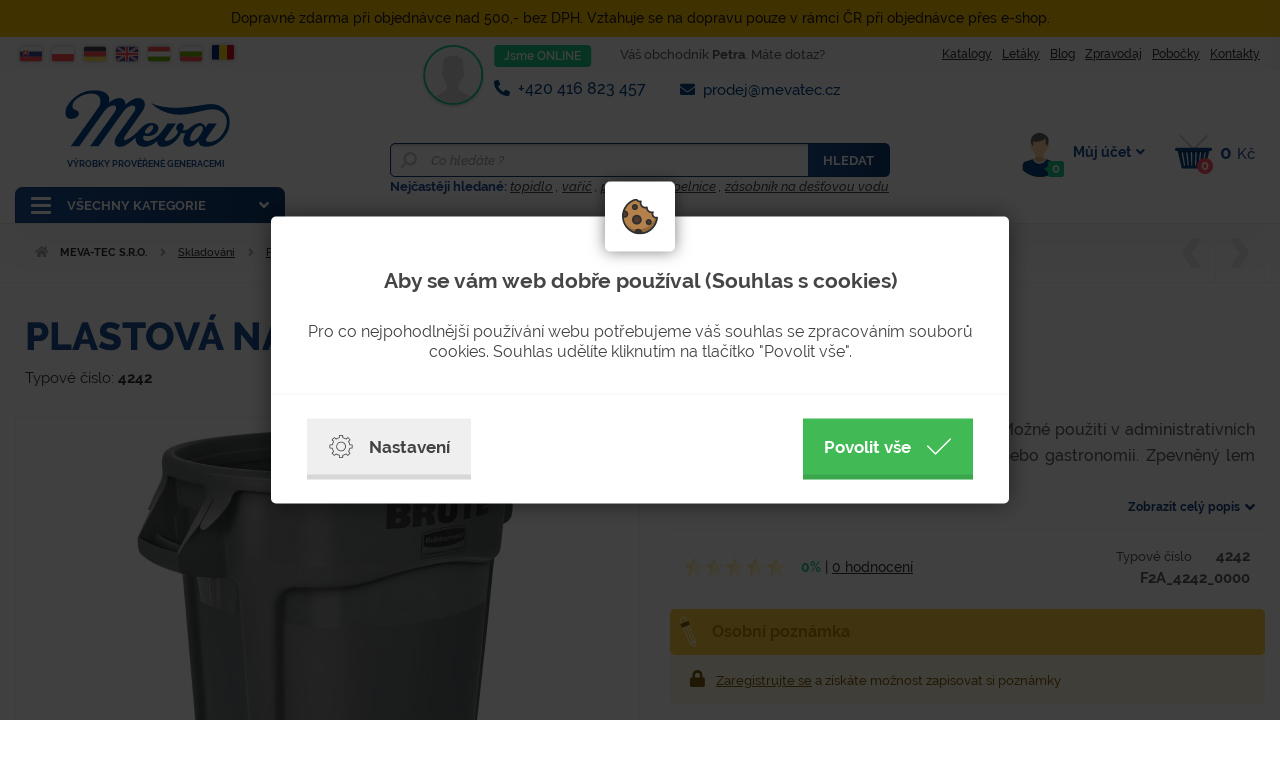

--- FILE ---
content_type: text/html; charset=utf-8
request_url: https://www.mevatec.cz/plastova-nadoba-round-brute-121-1-l-sede-P/
body_size: 23543
content:
<!doctype html>
<!--[if lte IE 8]> <html class="no-js old-ie" lang="en"> <![endif]-->
<!--[if gt IE 8]><!-->
<html class="no-js" lang="cs">
<!--<![endif]-->
    <head>
        <meta charset="utf-8">
        <meta http-equiv="Content-Type" content="text/html;charset=utf-8">
        <title>Plastová nádoba Round brute 121,1 l. - šedé pro vaši maximální spokojenost | Mevatec.cz | MEVA-TEC s.r.o.</title>
        <meta name="description" content="Kvalitní Plastová nádoba Round brute 121,1 l. - šedé pro náročné uživatele. Ideální řešení pro každodenní použití doma i v práci.">
        <meta name="keywords" content="Plastová nádoba Round brute 121,1 l. - šedé, koupit Plastová nádoba Round brute 121,1 l. - šedé, profesionální Plastová nádoba Round brute 121,1 l. - šedé,">
        <meta http-equiv="X-UA-Compatible" content="IE=edge">
        <meta name="viewport" content="width=device-width, initial-scale=1.0, viewport-fit=cover">
		<meta name="seznam-wmt" content="sAWZ8VSDhsFLAg8cScSzRs99Rg1YDVkn" />
        <link rel="icon" href="/theme/themes/mevatec_2020/images/favicon.png"  type="image/png" />
        
        <link rel="preload" href="/theme/vendors/fonts/raleway-v14-latin-ext_latin-500.woff2" as="font" type="font/woff2" crossorigin>
        <link rel="preload" href="/theme/vendors/fonts/raleway-v14-latin-ext_latin-800.woff2" as="font" type="font/woff2" crossorigin>
        
            	
     <meta property="og:title" content="Plastová nádoba Round brute 121,1 l. - šedé" /><meta property="og:url"   content="https://www.mevatec.cz/plastova-nadoba-round-brute-121-1-l-sede-P" /><meta property="og:type"  content="product" /><meta property="og:image" content="https://www.mevatec.cz/picture/6491649b223d2/w300/4242-4244_01.jpg" /><link rel="previewimage" href="https://www.mevatec.cz/picture/6491649b223d2/w300/4242-4244_01.jpg"><meta property="fb:app_id" content="" /><meta property="og:description"  content="Kvalitní Plastová nádoba Round brute 121,1 l. - šedé pro náročné uživatele. Ideální řešení pro každodenní použití doma i v práci." /><meta name="author" content="">        
        <meta name="google-site-verification" content="r68BTbPiIKcK2yDFlEESdeNconW1398jWQ1WJiHUOHY"> 
        
         
        
        <link type="text/css" href="https://www.mevatec.cz/theme/themes/mevatec_2020/dist/main.css?b6875ce1" rel="stylesheet" />
                        <link type="text/css" href="https://www.mevatec.cz/theme/themes/mevatec_2020/dist/product.css?3cb85482" rel="stylesheet" /><link type="text/css" href="https://www.mevatec.cz/theme/themes/mevatec_2020/dist/product-print.css?b50cb7ca" rel="stylesheet" media="print" />                                                    	
    	        	<meta name="robots" content="index,follow">
                <meta name="robots" content="noodp,noydir" />
        <script type="text/javascript">
		if (navigator.userAgent.match(/iPhone/i) || navigator.userAgent.match(/iPad/i)) {
				var viewportmeta = document.querySelector('meta[name="viewport"]');
				if (viewportmeta) {
					viewportmeta.content = 'width=device-width, minimum-scale=1.0, maximum-scale=1.0';
					document.body.addEventListener('gesturestart', function() {
	  					viewportmeta.content = 'width=device-width, minimum-scale=0.25, maximum-scale=1.6';
					}, false);
				}
		}
        </script>
        
        <script>
	  		window.dataLayer = window.dataLayer || []; 
			function gtag(){ dataLayer.push(arguments); } 
		</script>
			  		<script>
	  			gtag('consent', 'default', { 'analytics_storage': 'denied', 'ad_user_data': 'denied', 'ad_storage': 'denied', 'ad_personalization': 'denied' });
	        </script>
	    	    
	    	        <script>
	        	gtag('consent', 'default', {'analytics_storage': 'denied', 'ad_user_data': 'denied'});
	        </script>
	    	    
	     	        <script>
	            gtag('consent', 'default', {'ad_storage': 'denied', 'ad_personalization': 'denied'});
		    </script>
	    		
  		
	    	    	<!-- Google tag (gtag.js) --> 
			<script async src="https://www.googletagmanager.com/gtag/js?id=G-GD0D22JH0W"></script> 
			<script>
                  gtag('js', new Date());
                  gtag('config', 'G-GD0D22JH0W');
                </script>
	          
     	    <script type="text/javascript" src="https://c.seznam.cz/js/rc.js"></script>
	       
            
      	      	              <script>
            var google_tag_params = {
              ecomm_prodid : '5f476e562312a',
              ecomm_pagetype : 'product',
              ecomm_priceproduct : '1590.00'
                         };
            </script>
            		      
        
   <script>    		
       		window.dataLayer = window.dataLayer || [];
   </script>
       		
	        	        <script>
	        	window.dataLayer.push({ecomm_prodid: '5f476e562312a', ecomm_pagetype: 'product', ecomm_priceproduct: '1590.00' });
	        </script>
	                      
              
   
          
    
		
      	      	<script>window.dataLayer.push({ecomm_pagetype: 'other'}); </script>
      	    
	    <!-- Google Tag Manager -->
		<script>(function(w,d,s,l,i){w[l]=w[l]||[];w[l].push({'gtm.start':
		new Date().getTime(),event:'gtm.js'});var f=d.getElementsByTagName(s)[0],
		j=d.createElement(s),dl=l!='dataLayer'?'&l='+l:'';j.async=true;j.src=
		'https://www.googletagmanager.com/gtm.js?id='+i+dl;f.parentNode.insertBefore(j,f);
		})(window,document,'script','dataLayer','GTM-TRZHCLV8');</script>
		<!-- End Google Tag Manager -->
		
  	  	
    <script async src="https://scripts.luigisbox.com/LBX-499633.js"></script>    
    <style type="text/css">#c_law.c_modal{background-color:rgba(0,0,0,0.75);position:fixed;left:0;top:0;width:100%;height:100%;z-index:999;opacity:0;visibility:hidden;transform:scale(1.1);transition:visibility 0s linear 0.25s, opacity 0.25s 0s, transform 0.25s}#c_law.c_modal.c_opened{display:block;opacity:1;visibility:visible;transform:scale(1);transition:visibility 0s linear 0s, opacity 0.25s 0s, transform 0.25s}#c_law.c_modal.c_closed{display:none}#c_law.c_modal .c_content{background-color:#fff;color:#424242;box-shadow:0 0 25px rgba(0,0,0,0.5);font-size:14px;font-weight:400;line-height:1.4;width:calc(100% - 30px);max-width:738px;border-radius:5px;position:absolute;top:50%;left:50%;transform:translate(-50%, -50%)}#c_law.c_modal .c_content .c_tab{background-color:#fff;box-shadow:0 0 15px rgba(0,0,0,0.5);text-align:center;padding:5px;width:70px;height:70px;border-radius:5px;display:flex;align-items:center;justify-content:center;position:absolute;top:0;left:50%;transform:translate(-50%, -50%)}#c_law.c_modal .c_content #c_form{padding-top:30px}#c_law.c_modal .c_content #c_form.c_scroll{max-height:560px;margin-top:5px;margin-bottom:5px;overflow-y:auto}#c_law.c_modal .c_content .c_header{padding:24px 36px;border-bottom:1px solid #f5f5f5;display:flex;align-items:center;justify-content:space-between}#c_law.c_modal .c_content .c_body{padding:12px 36px;display:flex;flex-flow:column}#c_law.c_modal .c_content .c_body.c_scroll{max-height:400px;overflow-y:auto;overflow-y:overlay}#c_law.c_modal .c_content .c_footer{padding:24px 36px;border-top:1px solid #f5f5f5;display:flex;align-items:stretch;justify-content:space-between}#c_law.c_modal .c_content .c_overview{display:inline-flex;align-items:center;padding-right:12px}#c_law.c_modal .c_content .c_title{color:#454545;font-size:16pt;font-weight:700;line-height:1.1;display:block;padding:0;margin:10px 0}#c_law.c_modal .c_content .c_text{color:#424242;font-size:12pt;font-weight:400;line-height:1.3;padding:0;margin:20px 0}#c_law.c_modal .c_content .c_button{background-color:#efefef;box-shadow:none;color:#424242;font-size:13pt;font-weight:700;line-height:1.1;text-align:center;padding:15px 21px;border:none;border-bottom:5px solid rgba(0,0,0,0.1);border-radius:0;display:inline-flex;align-items:center;justify-content:center;cursor:pointer;vertical-align:middle;user-select:none;outline:none;transition:background-color 0.25s linear,border-color 0.25s linear}#c_law.c_modal .c_content .c_button.c_button_agree{background-color:#41b955;color:#fff}#c_law.c_modal .c_content .c_button.c_button_agree:hover{background-color:#42a553}#c_law.c_modal .c_content .c_button:hover{background-color:#dfdfdf;border-color:rgba(0,0,0,0.2)}#c_law.c_modal .c_content .c_checkbox{visibility:hidden;position:absolute;z-index:-1;opacity:0;pointer-events:none}#c_law.c_modal .c_content .c_checkbox:checked ~ .c_label{background-color:#41b955}#c_law.c_modal .c_content .c_checkbox:checked ~ .c_label::after{left:calc(100% - (10px + 3px))}#c_law.c_modal .c_content .c_checkbox:checked ~ .c_label::before{background-image:url("data:image/svg+xml,%3csvg xmlns='http://www.w3.org/2000/svg' viewBox='0 0 8 8'%3e%3cpath fill='%23fff' d='M2.3 6.73L.6 4.53c-.4-1.04.46-1.4 1.1-.8l1.1 1.4 3.4-3.8c.6-.63 1.6-.27 1.2.7l-4 4.6c-.43.5-.8.4-1.1.1z'/%3e%3c/svg%3e");left:calc(10px + 5px)}#c_law.c_modal .c_content .c_checkbox:disabled ~ .c_label{cursor:not-allowed;opacity:.75}#c_law.c_modal .c_content .c_label{background-color:#bfbfbf;color:#fff;font-size:0;text-align:center;padding:5px;width:60px;height:26px;border-radius:13px;display:flex;align-items:center;justify-content:center;margin:0;float:none;position:relative;cursor:pointer;text-indent:-9999px;transition:background-color 0.25s linear}#c_law.c_modal .c_content .c_label::after{background-color:#fff;width:20px;height:20px;border-radius:10px;position:absolute;top:3px;left:calc(10px + 3px);transition:width 0.25s linear,left 0.25s linear;transform:translateX(-50%);content:''}#c_law.c_modal .c_content .c_label::before{background:center no-repeat;background-image:url("data:image/svg+xml,%3csvg xmlns='http://www.w3.org/2000/svg' fill='%23fff' viewBox='-2 -2 7 7'%3e%3cpath stroke='%23fff' d='M0 0l3 3m0-3L0 3'/%3e%3ccircle r='.5'/%3e%3ccircle cx='3' r='.5'/%3e%3ccircle cy='3' r='.5'/%3e%3ccircle cx='3' cy='3' r='.5'/%3e%3c/svg%3E");width:15px;height:15px;position:absolute;top:5px;left:calc(100% - (10px + 5px));transition:left 0.25s linear;transform:translateX(-50%);content:''}#c_law.c_modal .c_content .c_label:active::after{width:22px}#c_law.c_modal .c_content .c_icon{max-width:100%;width:26px;height:auto}#c_law.c_modal .c_content .c_icon.c_icon_left{margin-right:15px}#c_law.c_modal .c_content .c_icon.c_icon_right{margin-left:15px}#c_law.c_modal .c_content .c_image{max-width:100%;width:36px;height:auto}#c_law.c_modal .c_content .c_option{color:#424242;width:100%;margin-bottom:12px}#c_law.c_modal .c_content .c_option .c_option_overview{flex:1;display:inline-block;padding-right:12px}#c_law.c_modal .c_content .c_option .c_option_title{font-size:13pt;font-weight:700}#c_law.c_modal .c_content .c_option .c_option_description{font-size:11pt}#c_law.c_modal .c_content .c_option .c_option_text{font-size:11pt;margin-bottom:0}#c_law.c_modal .c_content .c_option .c_option_toggle{box-shadow:none;font-size:13pt;padding:0;width:100%;border:1px solid transparent;border-radius:0;text-align:left;cursor:pointer;user-select:none;outline:none;transition:background-color 0.25s linear,border-color 0.25s linear}#c_law.c_modal .c_content .c_option .c_option_toggle .c_option_icon{max-width:100%;width:18px;height:auto;transform:rotateX(180deg);transition:transform 0.25s linear}#c_law.c_modal .c_content .c_option .c_option_toggle.c_option_opened{border-color:#bfbfbf}#c_law.c_modal .c_content .c_option .c_option_toggle.c_option_opened .c_option_icon{transform:rotateX(0deg)}#c_law.c_modal .c_content .c_option .c_option_header{background-color:#efefef;padding:15px 15px;display:flex;align-items:center;justify-content:space-between}#c_law.c_modal .c_content .c_option .c_option_body{background-color:#f8f8f8;padding:15px 21px}#c_law.c_modal .c_content .c_center{text-align:center}#c_law.c_modal .c_content .c_hidden{display:none}@media (max-width: 767px){#c_law.c_modal .c_content{max-width:calc(100% - 30px)}#c_law.c_modal .c_content .c_tab{width:60px;height:60px}#c_law.c_modal .c_content #c_form{padding-top:25px}#c_law.c_modal .c_content .c_header{padding:12px 18px}#c_law.c_modal .c_content .c_body{padding:12px 18px}#c_law.c_modal .c_content .c_footer{padding:12px 18px}#c_law.c_modal .c_content .c_overview{padding-right:6px}#c_law.c_modal .c_content .c_title{font-size:14pt;margin:5px 0}#c_law.c_modal .c_content .c_text{font-size:11pt;margin:10px 0}#c_law.c_modal .c_content .c_button{font-size:11pt;padding:9px 15px;border-width:3px}#c_law.c_modal .c_content .c_icon{width:20px}#c_law.c_modal .c_content .c_icon.c_icon_left{margin-right:5px}#c_law.c_modal .c_content .c_icon.c_icon_right{margin-left:5px}#c_law.c_modal .c_content .c_image{width:28px}#c_law.c_modal .c_content .c_option{margin-bottom:6px}#c_law.c_modal .c_content .c_option .c_option_overview{padding-right:6px}#c_law.c_modal .c_content .c_option .c_option_title{font-size:12pt}#c_law.c_modal .c_content .c_option .c_option_description{font-size:10pt}#c_law.c_modal .c_content .c_option .c_option_text{font-size:10pt}#c_law.c_modal .c_content .c_option .c_option_toggle{font-size:12pt}#c_law.c_modal .c_content .c_option .c_option_header{padding:9px 9px}#c_law.c_modal .c_content .c_option .c_option_body{padding:9px 12px}}@media (max-width: 479px){#c_law.c_modal .c_content .c_tab{width:50px;height:50px}#c_law.c_modal .c_content #c_form{padding-top:20px}#c_law.c_modal .c_content .c_header{padding:9px 12px}#c_law.c_modal .c_content .c_body{padding:9px 12px}#c_law.c_modal .c_content .c_footer{padding:9px 12px}#c_law.c_modal .c_content .c_title{font-size:13pt}#c_law.c_modal .c_content .c_text{font-size:10pt}#c_law.c_modal .c_content .c_button{font-size:10pt;padding:6px 9px}#c_law.c_modal .c_content .c_icon{width:16px}#c_law.c_modal .c_content .c_image{width:24px}#c_law.c_modal .c_content .c_option .c_option_overview{padding-right:3px}#c_law.c_modal .c_content .c_option .c_option_title{font-size:11pt}#c_law.c_modal .c_content .c_option .c_option_description{display:none}#c_law.c_modal .c_content .c_option .c_option_header{padding:6px 9px}#c_law.c_modal .c_content .c_option .c_option_body{padding:6px 12px}}
/*# sourceMappingURL=main.css.map */
</style></head>
    <body class="product ">
    				<!-- Google Tag Manager (noscript) -->
				<noscript><iframe src="https://www.googletagmanager.com/ns.html?id=GTM-TRZHCLV8" height="0" width="0" style="display:none;visibility:hidden"></iframe></noscript>
			<!-- End Google Tag Manager (noscript) -->
		        <!-- Document Header Starts -->
        	<div id="info-panel" class="bg-warning">
	<div class="container py-2">
	<div style="text-align: center;">
<p>Dopravné zdarma při objednávce nad 500,- bez DPH. Vztahuje se na dopravu pouze v rámci ČR při objednávce přes e-shop.</p>
</div>
<div style="text-align: center;"></div>	</div>
</div>

<div id="header">
	<div class="header-top">
		<div class="container p-xs-none">
			<div class="nav align-items-center">
        		<div class="header-languages">
            		<div class="navbar navbar-expand-md">
            			<button type="button" id="show-languages" class="navbar-toggler collapsed" data-toggle="collapse" data-target="#languages" aria-controls="languages" aria-expanded="false"><img src="https://www.mevatec.cz/theme/themes/mevatec_2020/images/svg/cz.svg" width="22px" height="22px" alt="cz" class="img-fluid img-language" /></button>            			<div class="collapse navbar-collapse justify-content-start" id="languages">
                			<ul class="navbar-nav">
                				<li class="menu-item">
                					<a href="https://www.meva.sk" rel="nofollow" class="nav-link" target="_blank"><img src="https://www.mevatec.cz/theme/themes/mevatec_2020/images/svg/sk.svg" width="22px" height="22px" alt="sk" class="img-fluid img-language" /></a>            					</li>
            					<li class="menu-item">
                					<a href="https://www.meva-pol.pl" rel="nofollow" class="nav-link" target="_blank"><img src="https://www.mevatec.cz/theme/themes/mevatec_2020/images/svg/pl.svg" width="22px" height="22px" alt="pl" class="img-fluid img-language" /></a>            					</li>
            					<li class="menu-item">
                					<a href="https://www.meva-tec.de" rel="nofollow" class="nav-link" target="_blank"><img src="https://www.mevatec.cz/theme/themes/mevatec_2020/images/svg/de.svg" width="22px" height="22px" alt="de" class="img-fluid img-language" /></a>            					</li>
            					<li class="menu-item">
                					<a href="https://en.mevatec.cz" rel="nofollow" class="nav-link" target="_blank"><img src="https://www.mevatec.cz/theme/themes/mevatec_2020/images/svg/gb.svg" width="22px" height="22px" alt="gb" class="img-fluid img-language" /></a>            					</li>
            					<li class="menu-item">
                					<a href="http://www.mevakomi.hu" rel="nofollow" class="nav-link" target="_blank"><img src="https://www.mevatec.cz/theme/themes/mevatec_2020/images/svg/hu.svg" width="22px" height="22px" alt="hu" class="img-fluid img-language" /></a>            					</li>
            					<li class="menu-item">
                					<a href="https://www.meva-bg.com" rel="nofollow" class="nav-link" target="_blank"><img src="https://www.mevatec.cz/theme/themes/mevatec_2020/images/svg/bg.svg" width="22px" height="22px" alt="bg" class="img-fluid img-language" /></a>            					</li>
            					<li class="menu-item">
                					<a href="https://magazin.gradinariu.ro/" rel="nofollow" class="nav-link" target="_blank"><img src="https://www.mevatec.cz/theme/themes/mevatec_2020/images/svg/romania.svg" width="22px" height="22px" alt="bg" class="img-fluid img-language" /></a>            					</li>
        					</ul>
    					</div>
            		</div>
        		</div>
        		<div class="header-menu d-none d-md-block" id="top-menu">
        			<ul class="nav align-items-center flex-nowrap justify-content-end" id="minor-menu">
    					
        	        	<li class="menu-item">
            	<a href="https://www.mevatec.cz/katalogy/" class="nav-link" target=""><span>Katalogy</span></a>            </li>
                	        	<li class="menu-item">
            	<a href="https://www.mevatec.cz/letaky/" class="nav-link" target=""><span>Letáky</span></a>            </li>
                	        	<li class="menu-item">
            	<a href="https://www.mevatec.cz/blog/" class="nav-link" target=""><span>Blog</span></a>            </li>
                	        	<li class="menu-item">
            	<a href="https://www.mevatec.cz/zpravodaj/" class="nav-link" target=""><span>Zpravodaj</span></a>            </li>
                	        	<li class="menu-item">
            	<a href="https://www.mevatec.cz/pobocky/" class="nav-link" target=""><span>Pobočky</span></a>            </li>
                	        	<li class="menu-item">
            	<a href="https://www.mevatec.cz/kontakty/" class="nav-link" target=""><span>Kontakty</span></a>            </li>
            					</ul>
        		</div>
        		<div class="header-contact">
        			<div class="contact">
    					<div class="row mx-0">
    						<div class="col-12 col-md-3 col-xl-2 pl-0 pr-2 d-none d-md-block">
                    			<div class="contact-image">
                    				                            			<img src="https://www.mevatec.cz/theme/themes/mevatec_2020/images/svg/avatar.svg" alt="avatar" class="img-fluid img-avatar border-green" />                            		                    			</div>
                			</div>
                			<div class="col-12 col-md-9 col-xl-10 px-0 pl-2 pl-md-0">
                				<div class="row mx-0 h-100">
                					<div class="col-5 col-sm-4 col-md-12 col-lg-7 col-xl-4 px-0 pr-1">
                						                        					<div class="badge badge-green">Jsme ONLINE</div>
                        				                    				</div>
                    				<div class="col-12 col-lg-5 col-xl-8 px-0 pl-1 d-none d-lg-block">
                        				<span class="d-none d-xl-inline">Váš obchodník <strong>Petra</strong>. </span>Máte dotaz?                    				</div>
                    				<div class="col-7 col-sm-4 col-md-12 col-xl-6 py-xl-1 px-0 pr-1 align-self-end">
                    					<a href="&#116;&#101;&#108;&#058;+420416823457" class="contact-link contact-number"><i class="fas fa-phone fa-flip-horizontal mr-1"></i> +420 416 823 457</a>                    				</div>
                    				<div class="col-12 col-sm-4 col-md-12 col-xl-6 py-xl-1 px-0 pl-1 align-self-end d-none d-sm-block d-md-none d-xl-block ellipsis">
                    					<a href="&#109;&#097;&#105;&#108;&#116;&#111;&#058;prodej@mevatec.cz" title="prodej@mevatec.cz" class="contact-link" data-toggle="tooltip" data-placement="bottom"><i class="fas fa-envelope mr-1"></i>&nbsp;prodej@mevatec.cz</a>                    				</div>
                				</div>
                			</div>
            			</div>
        			</div>
    			</div>
    		</div>
    	</div>
	</div>
	<div class="header-bottom">
		<div class="container p-xs-none">
			<div class="nav align-items-md-end">
				<div class="header-category">
    				<div class="btn button-header text-uppercase justify-content-md-start" id="show-menu">
    					<div class="switch mr-md-3"><i class="switch-icon"></i></div>
    					<span class="w-100 d-md-none">Menu</span>
    					<span class="d-none d-md-inline">Všechny kategorie</span>
    				</div>
				</div>
        		<div class="header-logo text-lg-center text-xl-left">
    				<a href="https://www.mevatec.cz/" class="btn button-logo"><img src="https://www.mevatec.cz/theme/themes/mevatec_2020/images/svg/logo.svg" alt="logo" class="img-fluid img-logo" /><span class="d-none d-xl-inline-block">Výrobky prověřené generacemi</span></a>    				
        		</div>
        		<div class="header-search align-self-sm-center align-self-md-end" id="header-search">
        			<div id="main-search">
                    	<div class="search" id="search">
                    		<form action="https://www.mevatec.cz/search/" method="GET" id="search-form" accept-charset="utf-8" data-skins="mevatec_2020" data-suggestions-url="frontend_search_sugestion.json">                    			<img id="search-loader" src="https://www.mevatec.cz/theme/themes/mevatec_2020/images/svg/loader.svg" alt="loader" class="search-loader hidden" />                    			<div class="input-group">
                    				<div class="input-group-prepend align-items-center d-none d-md-flex">
                        				<img src="https://www.mevatec.cz/theme/themes/mevatec_2020/images/svg/search_mirrored.svg" alt="search_mirrored" class="img-fluid img-search" />                    				</div>
                    				<input type="search" id="search-input" name="search-text" value="" class="form-control" autocomplete="off" aria-describedby="search" placeholder="Co hledáte ?" />                        			<div class="input-group-append">
                        				<button type="submit" id="search-button" name="search[send]" class="btn button-search text-uppercase"><img src="https://www.mevatec.cz/theme/themes/mevatec_2020/images/svg/search.svg" alt="search" class="img-fluid img-search d-sm-none" /><img src="https://www.mevatec.cz/theme/themes/mevatec_2020/images/svg/search_white.svg" alt="search_white" class="img-fluid img-search d-none d-sm-block d-md-none" /><span class="d-none d-md-inline">Hledat</span></button>                    				</div>
                    			</div>
                    		</form>                    	</div>
                        <div class="main-suggestion" id="mobile-whisperer"></div>
                        <div class="main-suggestion" id="main-suggestion"></div>
					</div>
					<div class="btn button-header d-sm-none" id="show-search">
        				<img src="https://www.mevatec.cz/theme/themes/mevatec_2020/images/svg/search.svg" alt="search" class="img-fluid img-magnifier" />        			</div>
        			<div class="d-none d-lg-block" id="main-whisperer">
        				<div class="whisperer" id="whisperer">
        					                				<span class="search-text">Nejčastěji hledané: </span>
                					                					
                						<a href="/search/?search-text=topidlo" class="search-link">topidlo</a>
                						                							,                 						            						                					
                						<a href="/search/?search-text=vařič" class="search-link">vařič</a>
                						                							,                 						            						                					
                						<a href="/search/?search-text=plastová popelnice" class="search-link">plastová popelnice</a>
                						                							,                 						            						                					
                						<a href="/search/?search-text=zásobník na dešťovou vodu" class="search-link">zásobník na dešťovou vodu</a>
                						            						                			            			</div>
        			</div>
        		</div>
        		<div class="header-control">
        			<ul class="nav flex-nowrap justify-content-end control-nav">
        				<li class="menu-item dropdown dropdown-overlay control-item">
        					<a class="btn button-control dropdown-toggle dropdown-mobile-noarrow" id="show-user" href="account/" role="button" data-toggle="dropdown" data-display="static" aria-haspopup="true" aria-expanded="false">
        						<span class="control-image">
        							            							<img src="https://www.mevatec.cz/theme/themes/mevatec_2020/images/svg/user.svg" alt="user" class="img-fluid img-user mr-lg-1 mr-xl-2" />            						            						<span class="control-badge control-square" id="cart-favorites">0</span>
            					</span>
            					<span class="control-user d-none d-lg-inline-block">Můj účet</span>
            				</a>
            				<div class="dropdown-menu dropdown-menu-right" role="menu">
            					<div class="user" id="user">
            						
<div class="user-left">
	    	<h5 class="user-title">Výhody registrace</h5>
    	<ul class="list-group py-2 mb-2">
    		<li class="list-group-item"><i class="far fa-user icon mr-2"></i> <span>Kontakt  na obchodníka</span></li>
    		<li class="list-group-item"><i class="fas fa-phone-square icon mr-2"></i> <span>Online podpora</span></li>
    		<li class="list-group-item"><i class="fas fa-bell icon icon mr-2"></i> <span>Oblíbené zboží</span></li>
    		<li class="list-group-item"><i class="fas fa-cart-plus icon mr-2"></i> <span>Pohodlné nakupování</span></li>
    		<li class="list-group-item"><i class="fas fa-comment-dots icon mr-2"></i> <span>Online chat</span></li>
    		<li class="list-group-item"><i class="fas fa-exclamation-triangle icon mr-2"></i> <span>Podpora</span></li>
    	</ul>
		<a id="user-registration" href="https://www.mevatec.cz/account/registration" class="btn button-send"><i class="fas fa-lock mr-2"></i> Registrace</a>	</div>
<div class="user-right">
			<h5 class="user-title">Přihlášení</h5>
				<a href="https://www.mevatec.cz/ggl/google_login/" class="btn user-btn user-ggl mb-1"><i class="fab fa-google mr-2"></i> Přihlášení přes Google</a>				<div class="user-or"><span>nebo</span></div>
		<form action="https://www.mevatec.cz/account/login" method="post" id="login-form" accept-charset="utf-8">			<div class="form-group">
				<div class="col-12 px-0 mb-2">
					<div class="input-group">
    					<input type="text" id="login-email" name="username" class="form-control" placeholder="Přihlašovací e-mail" />    				</div>
    				<div class="error-response" id="error_login_username"></div>
    			</div>
    			<div class="col-12 px-0 mb-2">
    				<div class="input-group">
    					<input type="password" id="login-password" name="password" class="form-control" placeholder="Heslo" />    				</div>
    				<div class="error-response" id="error_login_password"></div>
    			</div>
    			<div class="col-12 px-0 mb-2">
    				<button id="user-login" name="login" value="1" class="btn button-send"><i class="fas fa-lock mr-2"></i> Přihlásit</button>    			</div>
			</div>
		</form>		<p>Nepamatujete-li si své heslo, využijte formulář pro <a href="https://www.mevatec.cz/account/lost_password" class="user-link"><strong>Zapomenuté heslo</strong></a>.</p>
	</div>
		
            					</div>
            				</div>
    					</li>
    					<li class="menu-item dropdown dropdown-overlay control-item">
        					<a class="btn button-control dropdown-toggle dropdown-noarrow" id="show-basket" href="/checkout/" role="button" data-toggle="dropdown" data-display="static" aria-haspopup="true" aria-expanded="false">
        						<span class="control-image">
        							<img src="https://www.mevatec.cz/theme/themes/mevatec_2020/images/svg/basket.svg" alt="basket" class="img-fluid img-basket mr-lg-1 mr-xl-2" />        							<span class="control-badge control-dot" id="cart-count">0</span>
            					</span>
            					<span class="control-value d-none d-lg-inline-block"><span id="cart-price">0</span> <span class="control-currency">Kč</span></span>
            				</a>
            				<div class="dropdown-menu dropdown-menu-right" role="menu">
            					<div class="basket" id="basket">
            						
<div class="basket-top">
			<div class="basket-empty text-center mb-2">
			<a href="https://www.mevatec.cz/checkout/" class="basket-empty-title">Váš košík zatím neobsahuje žádné zboží</a>			<p>Pokud potřebujete poradit, využijte naši online podporu</p>
		</div>
		<div class="row mx-0 align-items-center">
			<div class="col-6 text-left px-0 pr-1">
				<a href="https://www.mevatec.cz/checkout/#add_quick_order" class="basket-link"><i class="fas fa-angle-right icon-arrow mr-2"></i> Rychlá objednávka</a>			</div>
			<div class="col-6 text-right px-0 pl-1">
				<a href="https://www.mevatec.cz/checkout/" class="btn basket-button"><i class="fas fa-shopping-basket icon mr-2"></i> Zobrazit košík <i class="fas fa-angle-right icon-arrow ml-2"></i></a>			</div>
		</div>
	</div>

	<div class="basket-bottom">
					<h5 class="basket-title">Cena dopravy</h5>
							<div class="basket-benefit background-green">Doprava zdarma při nákupu nad 500 Kč bez DPH</div>
						<a href="https://www.mevatec.cz/doprava-zbozi-a-montaz/" class="basket-link mt-3">Chci se dozvědět více o dopravách a platbách <i class="fas fa-angle-right ml-2"></i></a>			</div>
            					</div>
            				</div>
    					</li>
					</ul>               			
        		</div>
        		<div class="main-menu" id="main-menu">
        			
<div class="menu" id="menu" data-level="1" data-type="desktop">
	<div class="menu-navigation">
		<ul class="nav flex-column">
                                            	 
                	                	<li class="menu-item">
                    	<a href="https://www.mevatec.cz/nadoby-na-odpad/" class="nav-link" data-id="5f16ef67ca301" data-superparent="5f16ef5a011a7" data-has-submenu="1"><svg xmlns="http://www.w3.org/2000/svg" xmlns:xlink="http://www.w3.org/1999/xlink" version="1.1" id="Layer_2" x="0px" y="0px" width="14px" height="60px" viewBox="-0.021 -0.504 14 60" enable-background="new -0.021 -0.504 14 60" xml:space="preserve"><polygon fill="#3BAA34" points="-0.021,59.496 10.01,59.496 13.979,-0.504 -0.021,-0.504 "/></svg><img src="https://www.mevatec.cz/picture/5f1932055ce4f/w40-h40/nadoby-na-odpad.png" class="img-fluid img-nav mr-3" /><span class="text-truncate">Nádoby na odpad</span></a>                    	                    		<a href="https://www.mevatec.cz/nadoby-na-odpad/" class="nav-collapse nav-forward"><i class="fas fa-plus d-md-none"></i><i class="fas fa-angle-right d-none d-md-inline"></i></a>                    	                    </li>
                                	 
                	                	<li class="menu-item">
                    	<a href="https://www.mevatec.cz/olejove-hospodarstvi/" class="nav-link" data-id="5f16ef7a3bbe7" data-superparent="5f16ef5a011a7" data-has-submenu="1"><svg xmlns="http://www.w3.org/2000/svg" xmlns:xlink="http://www.w3.org/1999/xlink" version="1.1" id="Layer_2" x="0px" y="0px" width="14px" height="60px" viewBox="-0.021 -0.504 14 60" enable-background="new -0.021 -0.504 14 60" xml:space="preserve"><polygon fill="#008584" points="-0.021,59.496 10.01,59.496 13.979,-0.504 -0.021,-0.504 "/></svg><img src="https://www.mevatec.cz/picture/5f1931fe5a5f6/w40-h40/olejove-hospodarstvi.png" class="img-fluid img-nav mr-3" /><span class="text-truncate">Olejové hospodářství</span></a>                    	                    		<a href="https://www.mevatec.cz/olejove-hospodarstvi/" class="nav-collapse nav-forward"><i class="fas fa-plus d-md-none"></i><i class="fas fa-angle-right d-none d-md-inline"></i></a>                    	                    </li>
                                	 
                	                	<li class="menu-item">
                    	<a href="https://www.mevatec.cz/skladovani/" class="nav-link" data-id="5f16ef8314ed4" data-superparent="5f16ef5a011a7" data-has-submenu="1"><svg xmlns="http://www.w3.org/2000/svg" xmlns:xlink="http://www.w3.org/1999/xlink" version="1.1" id="Layer_2" x="0px" y="0px" width="14px" height="60px" viewBox="-0.021 -0.504 14 60" enable-background="new -0.021 -0.504 14 60" xml:space="preserve"><polygon fill="#0090D7" points="-0.021,59.496 10.01,59.496 13.979,-0.504 -0.021,-0.504 "/></svg><img src="https://www.mevatec.cz/picture/5f1931f64f3de/w40-h40/skladovani.png" class="img-fluid img-nav mr-3" /><span class="text-truncate">Skladování</span></a>                    	                    		<a href="https://www.mevatec.cz/skladovani/" class="nav-collapse nav-forward"><i class="fas fa-plus d-md-none"></i><i class="fas fa-angle-right d-none d-md-inline"></i></a>                    	                    </li>
                                	 
                	                	<li class="menu-item">
                    	<a href="https://www.mevatec.cz/dilenske-vybaveni/" class="nav-link" data-id="5f16ef8f65759" data-superparent="5f16ef5a011a7" data-has-submenu="1"><svg xmlns="http://www.w3.org/2000/svg" xmlns:xlink="http://www.w3.org/1999/xlink" version="1.1" id="Layer_2" x="0px" y="0px" width="14px" height="60px" viewBox="-0.021 -0.504 14 60" enable-background="new -0.021 -0.504 14 60" xml:space="preserve"><polygon fill="#F29200" points="-0.021,59.496 10.01,59.496 13.979,-0.504 -0.021,-0.504 "/></svg><img src="https://www.mevatec.cz/picture/5f1931efaf059/w40-h40/dilenske-vybaveni.png" class="img-fluid img-nav mr-3" /><span class="text-truncate">Dílenské vybavení</span></a>                    	                    		<a href="https://www.mevatec.cz/dilenske-vybaveni/" class="nav-collapse nav-forward"><i class="fas fa-plus d-md-none"></i><i class="fas fa-angle-right d-none d-md-inline"></i></a>                    	                    </li>
                                	 
                	                	<li class="menu-item">
                    	<a href="https://www.mevatec.cz/manipulacni-technika/" class="nav-link" data-id="5f16ef97d1f0e" data-superparent="5f16ef5a011a7" data-has-submenu="1"><svg xmlns="http://www.w3.org/2000/svg" xmlns:xlink="http://www.w3.org/1999/xlink" version="1.1" id="Layer_2" x="0px" y="0px" width="14px" height="60px" viewBox="-0.021 -0.504 14 60" enable-background="new -0.021 -0.504 14 60" xml:space="preserve"><polygon fill="#E94E0E" points="-0.021,59.496 10.01,59.496 13.979,-0.504 -0.021,-0.504 "/></svg><img src="https://www.mevatec.cz/picture/5f1931e8cdac6/w40-h40/manipulacni-technika.png" class="img-fluid img-nav mr-3" /><span class="text-truncate">Manipulační technika</span></a>                    	                    		<a href="https://www.mevatec.cz/manipulacni-technika/" class="nav-collapse nav-forward"><i class="fas fa-plus d-md-none"></i><i class="fas fa-angle-right d-none d-md-inline"></i></a>                    	                    </li>
                                	 
                	                	<li class="menu-item">
                    	<a href="https://www.mevatec.cz/vybaveni-mest-a-obci/" class="nav-link" data-id="5f16efa14171c" data-superparent="5f16ef5a011a7" data-has-submenu="1"><svg xmlns="http://www.w3.org/2000/svg" xmlns:xlink="http://www.w3.org/1999/xlink" version="1.1" id="Layer_2" x="0px" y="0px" width="14px" height="60px" viewBox="-0.021 -0.504 14 60" enable-background="new -0.021 -0.504 14 60" xml:space="preserve"><polygon fill="#d344ba" points="-0.021,59.496 10.01,59.496 13.979,-0.504 -0.021,-0.504 "/></svg><img src="https://www.mevatec.cz/picture/5f1931e295715/w40-h40/vybaveni-mest-a-obci.png" class="img-fluid img-nav mr-3" /><span class="text-truncate">Vybavení měst a obcí</span></a>                    	                    		<a href="https://www.mevatec.cz/vybaveni-mest-a-obci/" class="nav-collapse nav-forward"><i class="fas fa-plus d-md-none"></i><i class="fas fa-angle-right d-none d-md-inline"></i></a>                    	                    </li>
                                	 
                	                	<li class="menu-item">
                    	<a href="https://www.mevatec.cz/propan-butan-spotrebice/" class="nav-link" data-id="5f16efabb5cff" data-superparent="5f16ef5a011a7" data-has-submenu="1"><svg xmlns="http://www.w3.org/2000/svg" xmlns:xlink="http://www.w3.org/1999/xlink" version="1.1" id="Layer_2" x="0px" y="0px" width="14px" height="60px" viewBox="-0.021 -0.504 14 60" enable-background="new -0.021 -0.504 14 60" xml:space="preserve"><polygon fill="#d6df20" points="-0.021,59.496 10.01,59.496 13.979,-0.504 -0.021,-0.504 "/></svg><img src="https://www.mevatec.cz/picture/5f840e330bf56/w40-h40/propan-butan-spotrebice.png" class="img-fluid img-nav mr-3" /><span class="text-truncate">Propan butan spotřebiče</span></a>                    	                    		<a href="https://www.mevatec.cz/propan-butan-spotrebice/" class="nav-collapse nav-forward"><i class="fas fa-plus d-md-none"></i><i class="fas fa-angle-right d-none d-md-inline"></i></a>                    	                    </li>
                                	 
                	                	<li class="menu-item">
                    	<a href="https://www.mevatec.cz/dum-a-zahrada/" class="nav-link" data-id="5f747b0e3624b" data-superparent="5f16ef5a011a7" data-has-submenu="1"><svg xmlns="http://www.w3.org/2000/svg" xmlns:xlink="http://www.w3.org/1999/xlink" version="1.1" id="Layer_2" x="0px" y="0px" width="14px" height="60px" viewBox="-0.021 -0.504 14 60" enable-background="new -0.021 -0.504 14 60" xml:space="preserve"><polygon fill="#00ccff" points="-0.021,59.496 10.01,59.496 13.979,-0.504 -0.021,-0.504 "/></svg><img src="https://www.mevatec.cz/picture/5fc61c1f0c30d/w40-h40/dum-a-zahrada.png" class="img-fluid img-nav mr-3" /><span class="text-truncate">Dům a zahrada</span></a>                    	                    		<a href="https://www.mevatec.cz/dum-a-zahrada/" class="nav-collapse nav-forward"><i class="fas fa-plus d-md-none"></i><i class="fas fa-angle-right d-none d-md-inline"></i></a>                    	                    </li>
                                	 
                	                	<li class="menu-item">
                    	<a href="https://www.mevatec.cz/akce-novinky-vyprodej/" class="nav-link" data-id="5f840253a6bf6" data-superparent="5f16ef5a011a7" data-has-submenu="1"><svg xmlns="http://www.w3.org/2000/svg" xmlns:xlink="http://www.w3.org/1999/xlink" version="1.1" id="Layer_2" x="0px" y="0px" width="14px" height="60px" viewBox="-0.021 -0.504 14 60" enable-background="new -0.021 -0.504 14 60" xml:space="preserve"><polygon fill="#ff3399" points="-0.021,59.496 10.01,59.496 13.979,-0.504 -0.021,-0.504 "/></svg><span class="text-truncate">Akce, novinky, výprodej</span></a>                    	                    		<a href="https://www.mevatec.cz/akce-novinky-vyprodej/" class="nav-collapse nav-forward"><i class="fas fa-plus d-md-none"></i><i class="fas fa-angle-right d-none d-md-inline"></i></a>                    	                    </li>
                                	 
                	                	<li class="menu-item">
                    	<a href="https://www.mevatec.cz/navrh-a-vyvoj-prototypu/" class="nav-link node" data-id="5f3e7ffa7f362" data-superparent="5f16ef5a011a7" data-has-submenu="0"><svg xmlns="http://www.w3.org/2000/svg" xmlns:xlink="http://www.w3.org/1999/xlink" version="1.1" id="Layer_2" x="0px" y="0px" width="14px" height="60px" viewBox="-0.021 -0.504 14 60" enable-background="new -0.021 -0.504 14 60" xml:space="preserve"><polygon fill="#000000" points="-0.021,59.496 10.01,59.496 13.979,-0.504 -0.021,-0.504 "/></svg><img src="https://www.mevatec.cz/picture/5fc61cddd961b/w40-h40/navrh-a-vyvoj-prototypu.png" class="img-fluid img-nav mr-3" /><span class="text-truncate">Návrh a vývoj prototypů</span></a>                    	                    </li>
                                    </ul>
		<div class="menu-links" id="links-menu"></div>
	</div>
	                	<div class="menu-submenu" id="submenu_5f16ef67ca301"></div>
                	<div class="menu-submenu" id="submenu_5f16ef7a3bbe7"></div>
                	<div class="menu-submenu" id="submenu_5f16ef8314ed4"></div>
                	<div class="menu-submenu" id="submenu_5f16ef8f65759"></div>
                	<div class="menu-submenu" id="submenu_5f16ef97d1f0e"></div>
                	<div class="menu-submenu" id="submenu_5f16efa14171c"></div>
                	<div class="menu-submenu" id="submenu_5f16efabb5cff"></div>
                	<div class="menu-submenu" id="submenu_5f747b0e3624b"></div>
                	<div class="menu-submenu" id="submenu_5f840253a6bf6"></div>
                	<div class="menu-submenu" id="submenu_5f3e7ffa7f362"></div>
            </div>    			</div>
            	<div class="mobile-search hidden" id="mobile-search"></div>
    		</div>
    	</div>
	</div>
</div>
	
        <!-- Document Header Ends -->
            
        <!-- Document Content Starts -->
        <div id="main">
        	        		
<div class="breadcrumbs">
    <div class="container">
		<div class="row mx-0">
			<div class="col-7 col-sm-9 col-md-10 px-0 pr-1">
                <ol class="breadcrumb">
                    <li class="breadcrumb-item text-uppercase">
                    	<a href="https://www.mevatec.cz/" class="breadcrumb-link"><i class="fas fa-home icon mr-2"></i> MEVA-TEC s.r.o.</a>                	</li>
                	                		<li class="breadcrumb-item" ">
                        	<a href="https://www.mevatec.cz/skladovani/" class="breadcrumb-link">Skladování</a>                        </li>
                                    		<li class="breadcrumb-item" ">
                        	<a href="https://www.mevatec.cz/skladovani/prepravky/" class="breadcrumb-link">Přepravky</a>                        </li>
                                    		<li class="breadcrumb-item" ">
                        	<a href="https://www.mevatec.cz/skladovani/prepravky/plastove-prepravky/" class="breadcrumb-link">Plastové přepravky</a>                        </li>
                                    		<li class="breadcrumb-item" ">
                        	<a href="https://www.mevatec.cz/skladovani/prepravky/plastove-prepravky/plastove-nadoby/" class="breadcrumb-link">Plastové nádoby</a>                        </li>
                                                                                	<li class="breadcrumb-item active" aria-current="page">
                    		<a href="https://www.mevatec.cz/plastova-nadoba-round-brute-121-1-l-sede-P/" class="breadcrumb-link" aria-current="page">Plastová nádoba Round brute 121,1 l. - šedé</a>                    	</li>
                                                        </ol>
            </div>
                            <div class="col-5 col-sm-3 col-md-2 px-0 pl-1">
                	<ul class="nav h-100 justify-content-center justify-content-sm-end flex-no-wrap">
                		                        	<li class="breadcrumb-arrow" data-product-id="5f476e5438753" data-direction="previous">
                        		<a href="https://www.mevatec.cz/plastova-nadoba-round-brute-75-7-l-sedy-P/">
                            		<svg xmlns="http://www.w3.org/2000/svg" xmlns:xlink="http://www.w3.org/1999/xlink" version="1.1" id="Layer_1" x="0px" y="0px" width="212.943px" height="362.002px" fill="#E5E5E5" viewBox="0.529 0 212.943 362.002" enable-background="new 0.529 0 212.943 362.002" xml:space="preserve">
            							<path d="M0.529,180.999c0,4.261,1.279,8.519,3.622,11.712l106.468,159.707c3.833,5.75,10.224,9.584,17.675,9.584  h63.883c11.713,0,21.296-9.584,21.296-21.297c0-4.258-1.278-8.516-3.622-11.709l-98.592-147.998L209.85,33.006  c2.344-3.193,3.622-7.451,3.622-11.713C213.472,9.584,203.889,0,192.176,0h-63.883c-7.451,0-13.842,3.833-17.675,9.584L4.151,169.29  C1.808,172.483,0.529,176.741,0.529,180.999z"/>
            						</svg>
        						</a>
        						<div class="peek-direction hidden" id="peek-previous"></div>
                        	</li>
                    	                    	                        	<li class="breadcrumb-arrow" data-product-id="5f476eefb2c15" data-direction="next">
                        		<a href="https://www.mevatec.cz/box-na-naradi-53-l-P/">
                            		<svg xmlns="http://www.w3.org/2000/svg" xmlns:xlink="http://www.w3.org/1999/xlink" version="1.1" id="Layer_1" x="0px" y="0px" width="212.943px" height="362.002px" fill="#E5E5E5" viewBox="0.529 0 212.943 362.002" enable-background="new 0.529 0 212.943 362.002" xml:space="preserve">
            							<path d="M213.472,180.999c0,4.261-1.279,8.519-3.622,11.712L103.382,352.418c-3.833,5.75-10.224,9.584-17.675,9.584  H21.824c-11.713,0-21.296-9.584-21.296-21.297c0-4.258,1.278-8.516,3.622-11.709l98.592-147.998L4.151,33.006  c-2.344-3.193-3.622-7.451-3.622-11.713C0.529,9.584,10.112,0,21.824,0h63.883c7.451,0,13.842,3.833,17.675,9.584L209.85,169.29  C212.193,172.483,213.472,176.741,213.472,180.999z"/>
            						</svg>
        						</a>
        						<div class="peek-direction hidden" id="peek-next"></div>
                        	</li>
                    	                	</ul>
                </div>
                    </div>
    </div>
</div>        	        	            	
<div id="product" itemscope itemtype="http://schema.org/Product">
	<div class="container">
		<div class="header">
			<h1 class="product-title" itemprop="name">Plastová nádoba Round brute 121,1 l. - šedé</h1>
							<h4 class="product-type">Typové číslo: <span class="font-weight-bold">4242</span></h4>
					</div>
		<div class="row mx-0 flex-wrap-reverse flex-row-reverse">
    		<div class="content">
    			<div class="product-text">
        			            			<p class="text-justify">Vyrobeno z odolného plastu polyetylenu.
Možné použití v administrativních centrech, rychlém občerstvení, průmyslu nebo gastronomii.
Zpevněný lem nádoby zaručuje vysokou životnost...</p>
            		            		
    			</div>
    			    			<div class="product-addition text-right">
    				<a href="#specification" class="scroll scroll-link">Zobrazit celý popis</a>    			</div>
    				
    			<div class="product-information">
    				<div class="row mx-0 align-items-center">
    					<div class="col-12 col-sm-7 px-0 pr-1">
    						<div class="row mx-0 align-items-center justify-content-between justify-content-sm-start">
        						<span class="rating" data-toggle="tooltip" data-placement="top" title="0% z 0 hodnocení">
                        			<span class="rating-value w-0"></span>
                        		</span>
                        		<div class="product-rating ml-sm-4 ml-lg-2 ml-xl-3">
        							<strong class="color-green">0%</strong> | <a href="#comments" class="product-link scroll-link">0 hodnocení</a>    							</div>
                    		</div>
    					</div>
    					<div class="col-12 col-sm-5 px-0 pl-1">
    						<div class="row mx-0 align-items-center justify-content-between justify-content-sm-end">
    							<span>Typové číslo</span>
    							<div class="product-code ml-sm-4 ml-lg-2 ml-xl-4">4242</div>
                    		</div>
                    		
                    		                    		
                    		                    			<div class="row mx-0 align-items-center justify-content-between justify-content-sm-end">
	    							<div class="product-code ml-sm-4 ml-lg-2 ml-xl-4">F2A_4242_0000</div>
	                    		</div>
							    					</div>
					</div>
    			</div>
    			<div class="product-note">
    				    				<div class="note-head">
    					<img src="https://www.mevatec.cz/theme/themes/mevatec_2020/images/svg/edit.svg" alt="edit" class="img-fluid img-edit mr-3" /> Osobní poznámka    										</div>
    				<div class="note-content">
													<div class="note-unlogged">
        						<i class="fas fa-lock icon mr-2"></i> <a href="#show-user" class="scroll-link dropdown-link">Zaregistrujte se</a> a získáte možnost zapisovat si poznámky    						</div>
						    				</div>
    				    			</div>
    			<div class="product-price">
    				<div class="row mx-0 align-items-center">
    				
    						    					<div class="col-12 col-sm-4 px-0 text-left pr-sm-1">
	    						Vaše aktuální cena	                        </div>
	                        <div  class="col-12 col-sm-8 px-0 text-right pl-sm-1 pb-1 pb-sm-0">
	                        		                        	<div class="price-value">1 590 Kč</div>
	                        	<div itemprop="offers" itemscope itemtype="http://schema.org/Offer" class="price-vat"><span itemprop="price" content="1923.90">1 923,90</span> <span itemprop="priceCurrency" content="CZK">Kč</span> s DPH</div>
	                        </div>
                                                
    				</div>
    				    				    								</div>
									<div class="product-availability">
	    				<div class="row mx-0">
	        				<div class="col-12 col-sm-6 col-lg-12 col-xl-6 availability-value " style="background-color: #5dc078;">
	        					<div class="row mx-0 h-100 align-items-center">
	                                <div class="col-4 px-0 text-center pr-1">
	                                	<i class="fas fa-check icon"></i>
	                                </div>
	                                <div class="col-8 px-0 text-left pl-1">Skladem</div>
	        					</div>
	    					</div>
	    					<div class="col-12 col-sm-6 col-lg-12 col-xl-6 availability-text">
	    						<div class="row mx-0 h-100 align-items-center">
	                            	<div class="col-12 px-0">
	                            			                                		<div class="availability-stock" style="color: #5dc078">
	                                				                                				Skladem <strong>8</strong> Ks	                                				                                		</div>
	                                			    																	</div>
								</div>
	    					</div>
						</div>
					</div>
								<div class="product-control">
				
									
											    					<form action="https://www.mevatec.cz/cart/add/5f476e562312a" method="post" accept-charset="utf-8" class="add_to_basket" data-product-id="5f476e562312a">    						<div class="row mx-0">
    							<div class="col-12 col-sm-6 col-md-5 col-lg-6 px-0 pr-md-1 pr-lg-0 pr-xl-1">
    								<div class="quantity quantity-block quantity-unit">
                                    	<div class="input-group">
                                        	<div class="input-group-prepend">
                                        		<button class="btn button-count count-change count-dec" data-product-id="5f476e562312a"><i class="fas fa-minus"></i></button>                                    		</div>
                                    		<input type="number" id="product-quantity-5f476e562312a" name="product_quantity" value="1" class="form-control form-number" min="1" data-product-id="5f476e562312a" data-min-count="1" />                                    		<div class="input-group-append">
                                    			<button class="btn button-count count-change count-inc" data-product-id="5f476e562312a"><i class="fas fa-plus"></i></button>                                			</div>
                            			</div>
                            			<span class="unit">Ks</span>
                            			                        			</div>
                    			</div>
                    			<div class="col-12 col-sm-6 col-md-7 col-lg-6 col-xl-6 px-0">
                    				<div class="purchase">
                    					<div class="btn-group dropdown" role="group">
                    						<button name="buy_product" class="btn button-add" data-product-id="5f476e562312a"><i class="fas fa-shopping-basket icon mr-2"></i> Koupit</button>                    						<a href="#" class="btn button-add dropdown-toggle" role="button" data-toggle="dropdown" data-display="static" aria-haspopup="true" aria-expanded="false"></a>                    						<div class="dropdown-menu dropdown-menu-right">
                    							<a href="https://www.mevatec.cz/cart/add_demand/5f476e562312a" class="dropdown-item add_to_demand" data-quantity="1"><i class="fas fa-hand-holding-usd icon mr-1"></i> Poptávka</a>        										        										                							</div>
                							
                    					</div>
                    				</div>
                    			</div>
                    			                			</div>
    					</form>														</div>
				
<div class="product-action gradient-underline">
	<div class="row mx-0">
		<div class="col-4 col-lg-2 text-center px-2">
			<div class="card action-card send-to-friend">
				                                <a href="https://www.mevatec.cz/frontend_send_friend_modal.json" rel="nofollow" class="underline-box send_to_friend" data-product-id="5f476e562312a"><div class="card-header justify-content-center"><img src="https://www.mevatec.cz/theme/themes/mevatec_2020/images/svg/send-to-friend.svg" alt="send-to-friend" class="img-fluid img-action" /></div><div class="card-body text-center"><h5 class="card-title"><span class="underline-text">Odeslat známému</span></h5></div></a>			</div>
		</div>
				<div class="col-4 col-lg-2 text-center px-2">
			<div class="card action-card" id="action-watchdog">
				
<a href="https://www.mevatec.cz/frontend_show_watchdog.json" rel="nofollow" class="underline-box add_to_watchdog" data-product-id="5f476e562312a"><div class="card-header justify-content-center"><img src="https://www.mevatec.cz/theme/themes/mevatec_2020/images/svg/watch-over.svg" alt="watch-over" class="img-fluid img-action" /></div><div class="card-body text-center"><h5 class="card-title"><span class="underline-text">Hlídací pes</span></h5></div></a>			</div>
		</div>
		<div class="col-4 col-lg-2 text-center px-2">
			<div class="card action-card" id="action-favorite">
				
<a href="#show-user" class="underline-box add_to_favorite scroll-link dropdown-link" data-product-id="5f476e562312a"><div class="card-header justify-content-center"><img src="https://www.mevatec.cz/theme/themes/mevatec_2020/images/svg/save.svg" alt="save" class="img-fluid img-action" /></div><div class="card-body text-center"><h5 class="card-title"><span class="underline-text">Uložit</span></h5></div></a>			</div>
		</div>
		<div class="col-4 col-lg-2 text-center px-2">
			<div class="card action-card">
				                                <a href="#" class="underline-box shareButtons" data-product-id="5f476e562312a"><div class="card-header justify-content-center"><img src="https://www.mevatec.cz/theme/themes/mevatec_2020/images/svg/share.svg" alt="share" class="img-fluid img-action" /></div><div class="card-body text-center"><h5 class="card-title"><span class="underline-text">Sdílet</span></h5></div></a>			</div>
		</div>
		<div class="col-4 col-lg-2 text-center px-2">
			<div class="card action-card">
				                                <a href="#" rel="nofollow" class="underline-box print-page"><div class="card-header justify-content-center"><img src="https://www.mevatec.cz/theme/themes/mevatec_2020/images/svg/print.svg" alt="print" class="img-fluid img-action" /></div><div class="card-body text-center"><h5 class="card-title"><span class="underline-text">Tisk</span></h5></div></a>			</div>
		</div>
	</div>
</div>			</div>
			<div class="picture lightGallery">
			
							    			<div class="product-image">
					  						<a href="https://www.mevatec.cz/picture/6491649b223d2/w960/4242-4244_01.jpg" class="image-link lightGallery-image"><img src="https://www.mevatec.cz/picture/6491649b223d2/w700/4242-4244_01.jpg" alt="Plastová nádoba Round brute 121,1 l. - šedé" class="img-fluid" itemprop="image" /></a>										            		    			</div>
    			
    			
    			
				    		</div>
		</div>
					<div class="section">
				<h4 class="product-subtitle">
    				<i class="fas fa-list icon mr-2"></i> <span>Varianty k produktu / vhodné do kompletu</span> <span class="product-item ml-2">Plastová nádoba Round brute 121,1 l. - šedé</span>
    			</h4>
    			<div class="product-variants">
    				
    <div class="item item-variant item-head">
    	<div class="item-wrap flex-xl-nowrap">
    		<div class="item-information item-label order-1 order-sm-1 order-lg-1 px-1">Název</div>
    		<div class="item-availability item-label order-5 order-sm-4 order-lg-2 px-1">Dostupnost</div>
    		    			    			    <div class="item-parameter item-label order-3 order-sm-2 order-lg-3 text-left px-1">Barva</div>
    			    		    		<div class="item-price item-label order-6 order-sm-5 order-lg-5 text-right px-1">Cena za kus</div>
    	</div>
    </div>
    
<div class="item item-variant">
	<div class="item-image">
		<a href="https://www.mevatec.cz/podvozek-ke-kulate-nadobe-P/" class="image-link"><img src="https://www.mevatec.cz/picture/649165f075f47/w85-h85/3057_01.jpg" alt="Podvozek ke kulaté nádobě" class="img-fluid" /></a>	</div>
	<div class="item-wrap flex-xl-nowrap">
		<div class="item-information order-1 order-sm-1 order-lg-1 text-left px-1">
			<div class="item-name">
				<a href="https://www.mevatec.cz/podvozek-ke-kulate-nadobe-P/" class="item-link">Podvozek ke kulaté nádobě</a>			</div>
			<span>Typové číslo</span>
        	<span class="item-code ml-3">3057</span>
		</div>
		
		<div class="item-availability order-5 order-sm-4 order-lg-2 px-1 pt-1 pt-lg-0">
							<div class="row mx-0 w-100 h-100 align-items-center">
	                <div class="col-2 px-0 text-center pr-1">
	                	<i class="fas fa-check icon" style="color: #5dc078;"></i>
	                </div>
	                <div class="col-10 px-0 text-left pl-1">
	                	<div class="item-stock " style="color: #5dc078;">Skladem</div>
	                		                </div>
				</div>
			 
		</div>
		
				    		        <div class="item-parameter order-3 order-sm-2 order-lg-3 text-left px-1 pt-1 pt-md-0">
					        		</div>
		    				
				
		
		
				
		<div class="item-price order-6 order-sm-5 order-lg-5 px-1 pt-1 pt-lg-0">
			<div class="row mx-0 w-100 h-100 align-items-center">
										                <div class="col-12 col-sm-12 px-0 text-right">
	                	<div class="item-price-value">1 890 Kč</div>
	                	<div class="item-price-vat">2 286,90 Kč s DPH</div>
	                </div>
                			</div>
		</div>
		<div class="item-action order-2 order-sm-6 order-lg-6 text-center px-1">
								</div>
		<div class="item-control order-7 order-sm-7 order-lg-7 pt-1 pt-xl-0">
									    			<form action="https://www.mevatec.cz/cart/add/5f476d024751a" method="post" accept-charset="utf-8" class="add_to_basket" data-product-id="5f476d024751a">    				<div class="row mx-0 w-100 h-100 align-items-center">
    					<div class="col-6 px-0 pr-1">
    						<div class="quantity quantity-block">
                            	<div class="input-group">
                                	<div class="input-group-prepend">
                                		<button class="btn button-count count-change count-dec" data-product-id="5f476d024751a"><i class="fas fa-minus"></i></button>                            		</div>
                            		<input type="number" id="product-variant-quantity-5f476d024751a" name="product_quantity" value="1" class="form-control form-number" min="1" data-product-id="5f476d024751a" data-min-count="1" />                            		<div class="input-group-append">
                            			<button class="btn button-count count-change count-inc" data-product-id="5f476d024751a"><i class="fas fa-plus"></i></button>                        			</div>
                    			</div>
                    			<span class="unit">Ks</span>
                    			                			</div>
            			</div>
            			<div class="col-6 px-0">
            				<div class="purchase">
            					<div class="btn-group dropdown" role="group">
            						<button name="buy_product" class="btn button-add"><i class="fas fa-shopping-basket icon mr-2"></i> Koupit</button>            						<a href="#" class="btn button-add dropdown-toggle" role="button" data-toggle="dropdown" data-display="static" aria-haspopup="true" aria-expanded="false"></a>            						<div class="dropdown-menu dropdown-menu-right">
            							<a href="https://www.mevatec.cz/cart/add_demand/5f476d024751a" class="dropdown-item add_to_demand" data-quantity="1"><i class="fas fa-hand-holding-usd icon mr-1"></i> Poptávka</a>            							<a href="https://www.mevatec.cz/frontend_show_watchdog.json" rel="nofollow" class="dropdown-item add_to_watchdog" data-product-id="5f476d024751a"><i class="fas fa-dog icon mr-1"></i> Hlídací pes</a>        							</div>
            					</div>
            				</div>
            			</div>
        			</div>
				</form>							</div>
	</div>
</div>    
<div class="item item-variant">
	<div class="item-image">
		<a href="https://www.mevatec.cz/plastova-nadoba-round-brute-121-1-l-zluty-P/" class="image-link"><img src="https://www.mevatec.cz/picture/64915fabba191/w85-h85/4105_01.jpg" alt="Plastová nádoba Round brute 121,1 l. - žlutý" class="img-fluid" /></a>	</div>
	<div class="item-wrap flex-xl-nowrap">
		<div class="item-information order-1 order-sm-1 order-lg-1 text-left px-1">
			<div class="item-name">
				<a href="https://www.mevatec.cz/plastova-nadoba-round-brute-121-1-l-zluty-P/" class="item-link">Plastová nádoba Round brute 121,1 l. - žlutý</a>			</div>
			<span>Typové číslo</span>
        	<span class="item-code ml-3">4105</span>
		</div>
		
		<div class="item-availability order-5 order-sm-4 order-lg-2 px-1 pt-1 pt-lg-0">
							<div class="row mx-0 w-100 h-100 align-items-center">
	                <div class="col-2 px-0 text-center pr-1">
	                	<i class="fas fa-check icon" style="color: #5dc078;"></i>
	                </div>
	                <div class="col-10 px-0 text-left pl-1">
	                	<div class="item-stock " style="color: #5dc078;">Skladem</div>
	                		                </div>
				</div>
			 
		</div>
		
				    		        <div class="item-parameter order-3 order-sm-2 order-lg-3 text-left px-1 pt-1 pt-md-0">
					Žlutá        		</div>
		    				
				
		
		
				
		<div class="item-price order-6 order-sm-5 order-lg-5 px-1 pt-1 pt-lg-0">
			<div class="row mx-0 w-100 h-100 align-items-center">
										                <div class="col-12 col-sm-12 px-0 text-right">
	                	<div class="item-price-value">1 590 Kč</div>
	                	<div class="item-price-vat">1 923,90 Kč s DPH</div>
	                </div>
                			</div>
		</div>
		<div class="item-action order-2 order-sm-6 order-lg-6 text-center px-1">
								</div>
		<div class="item-control order-7 order-sm-7 order-lg-7 pt-1 pt-xl-0">
									    			<form action="https://www.mevatec.cz/cart/add/5f476db3f028e" method="post" accept-charset="utf-8" class="add_to_basket" data-product-id="5f476db3f028e">    				<div class="row mx-0 w-100 h-100 align-items-center">
    					<div class="col-6 px-0 pr-1">
    						<div class="quantity quantity-block">
                            	<div class="input-group">
                                	<div class="input-group-prepend">
                                		<button class="btn button-count count-change count-dec" data-product-id="5f476db3f028e"><i class="fas fa-minus"></i></button>                            		</div>
                            		<input type="number" id="product-variant-quantity-5f476db3f028e" name="product_quantity" value="1" class="form-control form-number" min="1" data-product-id="5f476db3f028e" data-min-count="1" />                            		<div class="input-group-append">
                            			<button class="btn button-count count-change count-inc" data-product-id="5f476db3f028e"><i class="fas fa-plus"></i></button>                        			</div>
                    			</div>
                    			<span class="unit">Ks</span>
                    			                			</div>
            			</div>
            			<div class="col-6 px-0">
            				<div class="purchase">
            					<div class="btn-group dropdown" role="group">
            						<button name="buy_product" class="btn button-add"><i class="fas fa-shopping-basket icon mr-2"></i> Koupit</button>            						<a href="#" class="btn button-add dropdown-toggle" role="button" data-toggle="dropdown" data-display="static" aria-haspopup="true" aria-expanded="false"></a>            						<div class="dropdown-menu dropdown-menu-right">
            							<a href="https://www.mevatec.cz/cart/add_demand/5f476db3f028e" class="dropdown-item add_to_demand" data-quantity="1"><i class="fas fa-hand-holding-usd icon mr-1"></i> Poptávka</a>            							<a href="https://www.mevatec.cz/frontend_show_watchdog.json" rel="nofollow" class="dropdown-item add_to_watchdog" data-product-id="5f476db3f028e"><i class="fas fa-dog icon mr-1"></i> Hlídací pes</a>        							</div>
            					</div>
            				</div>
            			</div>
        			</div>
				</form>							</div>
	</div>
</div>    
<div class="item item-variant">
	<div class="item-image">
		<a href="https://www.mevatec.cz/viko-k-typu-4105-P/" class="image-link"><img src="https://www.mevatec.cz/picture/64915feb961db/w85-h85/4106_01.jpg" alt="Víko k typu 4105" class="img-fluid" /></a>	</div>
	<div class="item-wrap flex-xl-nowrap">
		<div class="item-information order-1 order-sm-1 order-lg-1 text-left px-1">
			<div class="item-name">
				<a href="https://www.mevatec.cz/viko-k-typu-4105-P/" class="item-link">Víko k typu 4105</a>			</div>
			<span>Typové číslo</span>
        	<span class="item-code ml-3">4106</span>
		</div>
		
		<div class="item-availability order-5 order-sm-4 order-lg-2 px-1 pt-1 pt-lg-0">
							<div class="row mx-0 w-100 h-100 align-items-center">
	                <div class="col-2 px-0 text-center pr-1">
	                	<i class="fas fa-check icon" style="color: #5dc078;"></i>
	                </div>
	                <div class="col-10 px-0 text-left pl-1">
	                	<div class="item-stock " style="color: #5dc078;">Skladem</div>
	                		                </div>
				</div>
			 
		</div>
		
				    		        <div class="item-parameter order-3 order-sm-2 order-lg-3 text-left px-1 pt-1 pt-md-0">
					Žlutá        		</div>
		    				
				
		
		
				
		<div class="item-price order-6 order-sm-5 order-lg-5 px-1 pt-1 pt-lg-0">
			<div class="row mx-0 w-100 h-100 align-items-center">
										                <div class="col-12 col-sm-12 px-0 text-right">
	                	<div class="item-price-value">490 Kč</div>
	                	<div class="item-price-vat">592,90 Kč s DPH</div>
	                </div>
                			</div>
		</div>
		<div class="item-action order-2 order-sm-6 order-lg-6 text-center px-1">
								</div>
		<div class="item-control order-7 order-sm-7 order-lg-7 pt-1 pt-xl-0">
									    			<form action="https://www.mevatec.cz/cart/add/5f476db541c69" method="post" accept-charset="utf-8" class="add_to_basket" data-product-id="5f476db541c69">    				<div class="row mx-0 w-100 h-100 align-items-center">
    					<div class="col-6 px-0 pr-1">
    						<div class="quantity quantity-block">
                            	<div class="input-group">
                                	<div class="input-group-prepend">
                                		<button class="btn button-count count-change count-dec" data-product-id="5f476db541c69"><i class="fas fa-minus"></i></button>                            		</div>
                            		<input type="number" id="product-variant-quantity-5f476db541c69" name="product_quantity" value="1" class="form-control form-number" min="1" data-product-id="5f476db541c69" data-min-count="1" />                            		<div class="input-group-append">
                            			<button class="btn button-count count-change count-inc" data-product-id="5f476db541c69"><i class="fas fa-plus"></i></button>                        			</div>
                    			</div>
                    			<span class="unit">Ks</span>
                    			                			</div>
            			</div>
            			<div class="col-6 px-0">
            				<div class="purchase">
            					<div class="btn-group dropdown" role="group">
            						<button name="buy_product" class="btn button-add"><i class="fas fa-shopping-basket icon mr-2"></i> Koupit</button>            						<a href="#" class="btn button-add dropdown-toggle" role="button" data-toggle="dropdown" data-display="static" aria-haspopup="true" aria-expanded="false"></a>            						<div class="dropdown-menu dropdown-menu-right">
            							<a href="https://www.mevatec.cz/cart/add_demand/5f476db541c69" class="dropdown-item add_to_demand" data-quantity="1"><i class="fas fa-hand-holding-usd icon mr-1"></i> Poptávka</a>            							<a href="https://www.mevatec.cz/frontend_show_watchdog.json" rel="nofollow" class="dropdown-item add_to_watchdog" data-product-id="5f476db541c69"><i class="fas fa-dog icon mr-1"></i> Hlídací pes</a>        							</div>
            					</div>
            				</div>
            			</div>
        			</div>
				</form>							</div>
	</div>
</div>    
<div class="item item-variant">
	<div class="item-image">
		<a href="https://www.mevatec.cz/viko-k-typu-4242-sede-P/" class="image-link"><img src="https://www.mevatec.cz/picture/649164d63613b/w85-h85/4243-4245_01.jpg" alt="Víko k typu 4242 šedé" class="img-fluid" /></a>	</div>
	<div class="item-wrap flex-xl-nowrap">
		<div class="item-information order-1 order-sm-1 order-lg-1 text-left px-1">
			<div class="item-name">
				<a href="https://www.mevatec.cz/viko-k-typu-4242-sede-P/" class="item-link">Víko k typu 4242 šedé</a>			</div>
			<span>Typové číslo</span>
        	<span class="item-code ml-3">4243</span>
		</div>
		
		<div class="item-availability order-5 order-sm-4 order-lg-2 px-1 pt-1 pt-lg-0">
							<div class="row mx-0 w-100 h-100 align-items-center">
	                <div class="col-2 px-0 text-center pr-1">
	                	<i class="fas fa-check icon" style="color: #5dc078;"></i>
	                </div>
	                <div class="col-10 px-0 text-left pl-1">
	                	<div class="item-stock " style="color: #5dc078;">Skladem</div>
	                		                </div>
				</div>
			 
		</div>
		
				    		        <div class="item-parameter order-3 order-sm-2 order-lg-3 text-left px-1 pt-1 pt-md-0">
					Šedá        		</div>
		    				
				
		
		
				
		<div class="item-price order-6 order-sm-5 order-lg-5 px-1 pt-1 pt-lg-0">
			<div class="row mx-0 w-100 h-100 align-items-center">
										                <div class="col-12 col-sm-12 px-0 text-right">
	                	<div class="item-price-value">490 Kč</div>
	                	<div class="item-price-vat">592,90 Kč s DPH</div>
	                </div>
                			</div>
		</div>
		<div class="item-action order-2 order-sm-6 order-lg-6 text-center px-1">
								</div>
		<div class="item-control order-7 order-sm-7 order-lg-7 pt-1 pt-xl-0">
									    			<form action="https://www.mevatec.cz/cart/add/5f476e8d7be77" method="post" accept-charset="utf-8" class="add_to_basket" data-product-id="5f476e8d7be77">    				<div class="row mx-0 w-100 h-100 align-items-center">
    					<div class="col-6 px-0 pr-1">
    						<div class="quantity quantity-block">
                            	<div class="input-group">
                                	<div class="input-group-prepend">
                                		<button class="btn button-count count-change count-dec" data-product-id="5f476e8d7be77"><i class="fas fa-minus"></i></button>                            		</div>
                            		<input type="number" id="product-variant-quantity-5f476e8d7be77" name="product_quantity" value="1" class="form-control form-number" min="1" data-product-id="5f476e8d7be77" data-min-count="1" />                            		<div class="input-group-append">
                            			<button class="btn button-count count-change count-inc" data-product-id="5f476e8d7be77"><i class="fas fa-plus"></i></button>                        			</div>
                    			</div>
                    			<span class="unit">Ks</span>
                    			                			</div>
            			</div>
            			<div class="col-6 px-0">
            				<div class="purchase">
            					<div class="btn-group dropdown" role="group">
            						<button name="buy_product" class="btn button-add"><i class="fas fa-shopping-basket icon mr-2"></i> Koupit</button>            						<a href="#" class="btn button-add dropdown-toggle" role="button" data-toggle="dropdown" data-display="static" aria-haspopup="true" aria-expanded="false"></a>            						<div class="dropdown-menu dropdown-menu-right">
            							<a href="https://www.mevatec.cz/cart/add_demand/5f476e8d7be77" class="dropdown-item add_to_demand" data-quantity="1"><i class="fas fa-hand-holding-usd icon mr-1"></i> Poptávka</a>            							<a href="https://www.mevatec.cz/frontend_show_watchdog.json" rel="nofollow" class="dropdown-item add_to_watchdog" data-product-id="5f476e8d7be77"><i class="fas fa-dog icon mr-1"></i> Hlídací pes</a>        							</div>
            					</div>
            				</div>
            			</div>
        			</div>
				</form>							</div>
	</div>
</div>        			</div>
			</div>
				
		
    <div class="panel gradient-underline">
    	<div class="row mx-0 align-items-center">
    		<div class="col-6 col-lg-3 px-1 px-md-2 px-lg-1 py-2">
    			<div class="row mx-0 align-items-center">
    				<div class="col-3 pl-0 pr-1 pr-sm-2 pr-md-3 pr-lg-2"><img src="https://www.mevatec.cz/site/source/van.svg" alt="Doprava zdarma od 500 Kč." class="img-fluid img-panel" /></div>
    				<div class="col-9 px-0">
    					<h4 class="panel-title text-uppercase"><a href="https://www.mevatec.cz/doprava-zbozi-a-montaz/" class="underline-text">Doprava zdarma od 500 Kč.</a></h4>
    					    						<p class="panel-text">Dodání pouze v rámci celé ČR.</p>
    					    				</div>
    			</div>
    		</div>
    		<div class="col-6 col-lg-3 px-1 px-md-2 px-lg-1 py-2">
    			<div class="row mx-0 align-items-center">
    				<div class="col-3 pl-0 pr-1 pr-sm-2 pr-md-3 pr-lg-2"><img src="https://www.mevatec.cz/site/source/drill.svg" alt="Doprava a montáž" class="img-fluid img-panel" /></div>
    				<div class="col-9 px-0">
    					<h4 class="panel-title text-uppercase"><a href="https://www.mevatec.cz/doprava-zbozi-a-montaz/" class="underline-text">Doprava a montáž</a></h4>
    					    						<p class="panel-text">Na vybrané produkty Vám zajistíme finální montáž</p>
    					    				</div>
    			</div>
    		</div>
    		<div class="col-6 col-lg-3 px-1 px-md-2 px-lg-1 py-2">
    			<div class="row mx-0 align-items-center">
    				<div class="col-3 pl-0 pr-1 pr-sm-2 pr-md-3 pr-lg-2"><img src="https://www.mevatec.cz/site/source/question.svg" alt="Poradenství" class="img-fluid img-panel" /></div>
    				<div class="col-9 px-0">
    					<h4 class="panel-title text-uppercase"><a href="https://www.mevatec.cz/poradenstvi/" class="underline-text">Poradenství</a></h4>
    					    						<p class="panel-text">Jsme připraveni konzultovat Vaše dotazy a hledat optimální řešení</p>
    					    				</div>
    			</div>
    		</div>
    		<div class="col-6 col-lg-3 px-1 px-md-2 px-lg-1 py-2">
    			<div class="row mx-0 align-items-center">
    				<div class="col-3 pl-0 pr-1 pr-sm-2 pr-md-3 pr-lg-2"><img src="https://www.mevatec.cz/site/source/marker.svg" alt="2 pobočky v ČR" class="img-fluid img-panel" /></div>
    				<div class="col-9 px-0">
    					<h4 class="panel-title text-uppercase"><a href="https://www.mevatec.cz/pobocky/" class="underline-text">2 pobočky v ČR</a></h4>
    					    						<p class="panel-text">V České republice máme 2 pobočky. České Budějovice, Brno</p>
    					    				</div>
    			</div>
    		</div>			
    	</div>
    </div>
		
		<div class="section">
			<div class="product-tabs">
				<ul class="nav nav-tabs" role="tablist">
    				<li class="nav-item">
    					<a href="#specification" class="nav-link scroll-link active" role="tab" data-toggle="tab"><i class="fas fa-quote-right icon mr-2"></i> Kompletní specifikace, parametry. technické listy</a>					</li>
					<li class="nav-item">
						<a href="#download" class="nav-link scroll-link" role="tab" data-toggle="tab"><i class="fas fa-file icon mr-2"></i> Dokumenty ke stažení <span class="nav-value">(2)</span></a>					</li>
					<li class="nav-item">
						<a href="#related" class="nav-link scroll-link" role="tab" data-toggle="tab"><i class="fas fa-angle-double-right icon mr-2"></i> Související zboží <span class="nav-value">(4)</span></a>					</li>
					<li class="nav-item">
						<a href="#comments" class="nav-link scroll-link" role="tab" data-toggle="tab"><i class="fas fa-comment-alt icon mr-2"></i> Komentáře a hodnocení <span class="nav-value">(0)</span></a>					</li>
				</ul>
				<div class="tab-content">
					<div class="tabs-specification" id="specification" role="tabpanel">
					 	<div class="row mx-0">
					 		
    					 		<div class="col-12 col-lg-8 px-1 px-xl-3">
    					 			<div class="tabs-text mb-5" itemprop="description">
	    					 			Vyrobeno z odolného plastu polyetylenu.<br />
Možné použití v administrativních centrech, rychlém občerstvení, průmyslu nebo gastronomii.<br />
Zpevněný lem nádoby zaručuje vysokou životnost – dvě madla pro usnadnění manipulace.<br />
Hladký povrch nádoby umožňuje snadné čištění.<br />
	    					 			<div class="clearfix"></div>
	    					 			<div class="pt-3">
	    					 					    					 			</div>
    					 				    					 			</div>
    					 		</div>
					 		
					 		
					 		
					 		
					 		    					 		<div class="col-12 col-lg-4 px-1 px-xl-3">
    					 			    					 			    <h5 class="section-title"><i class="fas fa-list icon mr-2"></i> Parametry</h5>
    					 			    <div class="tabs-parameters mb-4">
            					 			<ul class="list-group list-group-flush">
            					 				            					 				            					 				    <li class="list-group-item">
                        								<div class="row mx-0 w-100 h-100 align-items-center">
                        									<div class="col-5 px-0 pr-1">Délka [mm]</div>
                        									<div class="col-7 px-0 pl-1"><strong><span style="white-space: nowrap;">559</span></strong></div>
                        								</div>
                        							</li>
            					 				            					 				    <li class="list-group-item">
                        								<div class="row mx-0 w-100 h-100 align-items-center">
                        									<div class="col-5 px-0 pr-1">Šířka [mm]</div>
                        									<div class="col-7 px-0 pl-1"><strong><span style="white-space: nowrap;">559</span></strong></div>
                        								</div>
                        							</li>
            					 				            					 				    <li class="list-group-item">
                        								<div class="row mx-0 w-100 h-100 align-items-center">
                        									<div class="col-5 px-0 pr-1">Výška [mm]</div>
                        									<div class="col-7 px-0 pl-1"><strong><span style="white-space: nowrap;">692</span></strong></div>
                        								</div>
                        							</li>
            					 				            					 				    <li class="list-group-item">
                        								<div class="row mx-0 w-100 h-100 align-items-center">
                        									<div class="col-5 px-0 pr-1">Hmotnost [kg]</div>
                        									<div class="col-7 px-0 pl-1"><strong><span style="white-space: nowrap;">3,5</span></strong></div>
                        								</div>
                        							</li>
            					 				            					 				    <li class="list-group-item">
                        								<div class="row mx-0 w-100 h-100 align-items-center">
                        									<div class="col-5 px-0 pr-1">Materiál</div>
                        									<div class="col-7 px-0 pl-1"><strong>Plast</strong></div>
                        								</div>
                        							</li>
            					 				            					 				    <li class="list-group-item">
                        								<div class="row mx-0 w-100 h-100 align-items-center">
                        									<div class="col-5 px-0 pr-1">Objem [l]</div>
                        									<div class="col-7 px-0 pl-1"><strong><span style="white-space: nowrap;">121</span></strong></div>
                        								</div>
                        							</li>
            					 				            					 				    <li class="list-group-item">
                        								<div class="row mx-0 w-100 h-100 align-items-center">
                        									<div class="col-5 px-0 pr-1">Barva</div>
                        									<div class="col-7 px-0 pl-1"><strong>Šedá</strong></div>
                        								</div>
                        							</li>
            					 				            					 			</ul>
            					 		</div>
    					 			            						        					 			<h5 class="section-title"><i class="fas fa-file-alt icon mr-2"></i> Dokumenty ke stažení</h5>
        					 			<div class="tabs-downloads mb-4" id="download">
            					 			<div class="list-group list-group-flush">
            					 				            					 					<a href="https://www.mevatec.cz/files/download/mpO5q7QBXI6by9thpbj1JB3NSePD15mm" class="list-group-item" target="_blank"><i class="fas fa-file-pdf icon mr-2"></i> Technický list</a>                    							            					 					<a href="https://www.mevatec.cz/files/download/7isV6RXdNi411i5VfLAe6g7hINXx2qJN" class="list-group-item" target="_blank"><i class="fas fa-file-pdf icon mr-2"></i> Strana v tištěném katalogu: 39</a>                    							                    						</div>
                						</div>
            						    					 		</div>
					 						 		</div>
					 </div>
					     					 <div class="tabs-related" id="related">
    					 	<div class="col-12 px-0">
    					 		<h5 class="section-title"><i class="fas fa-angle-double-right icon mr-2"></i> Související zboží</h5>
    					 		<div class="section-items">
    					 			
	<div class="owl-carousel owl-carousel-nogap">
            		
<div class="item item-card shadow-around">
	<div class="item-image">
				<a href="https://www.mevatec.cz/prepravni-box-na-naradi-P/" class="image-link"><img src="https://www.mevatec.cz/theme/themes/mevatec_2020/images/mevatec_loader.gif" alt="Přepravní box na nářadí" class="img-fluid lazyload" data-src="/picture/5f476a3491a0c/w300-h200/_vyr_5273341_1_plastovy_box_na_skladovani_a_prepravu_naradi.jpg" /></a>						<div class="item-note edit">
			<a href="https://www.mevatec.cz/account/product_add_note/5f476a3450c69" title="Upravit poznámku k produktu" class="btn button-edit button-add-note" data-toggle="tooltip" data-placement="top"><img src="https://www.mevatec.cz/theme/themes/mevatec_2020/images/svg/edit.svg" width="10px" height="20px" alt="edit" class="img-fluid img-edit" /></a>			<span id="edit-text-5f476a3450c69" class="edit-text "></span>
		</div>
	</div>
	<div class="item-name">
		<a href="https://www.mevatec.cz/prepravni-box-na-naradi-P/" class="item-link">Přepravní box na nářadí</a>	</div>
	    	<div class="item-action">
    		<div class="row mx-0 w-100 h-100 align-items-center justify-content-end">
    			    			    		</div>
    	</div>
		<div class="item-information">
		<div class="row mx-0 w-100 h-100">
            <div class="col-7 px-0 text-left pr-1">
            	<span>Hodnocení</span>
            	<div class="item-rating">
            		<span class="rating" data-toggle="tooltip" data-placement="top" title="0% z 0 hodnocení">
            			<span class="rating-value w-0"></span>
            		</span>
            	</div>
            </div>
            <div class="col-5 px-0 text-right pl-1">
            	<span>Typové číslo</span>
            	<div class="item-code">3341</div>
            </div>
		</div>
	</div>
	    	<div class="item-text">
    		    			<p class="text-justify">Vyrobeno z recyklovatelného Polyetylenu metodou rotačního tváření.
Odolné vůči UV záření, mechanickému poškození a vlivu atmosférických podmínek.
Disponuje pevnou a tuhou...</p>
    		    	</div>
		    	<div class="item-availability">
    			    		<div class="row mx-0 w-100 h-100 align-items-center">
	                <div class="col-2 px-0 text-center pr-1">
	                	<i class="fas fa-check icon" style="color: #5dc078;"></i>
	                </div>
	                <div class="col-10 px-0 text-left pl-1">
	                	<div class="item-stock " style="color: #5dc078;">Skladem</div>
	                		                </div>
	    		</div>
    		    	</div>
		<div class="item-price">
		<div class="row mx-0 w-100 h-100 align-items-center">
					            <div class="col-12 px-0 text-right pl-1">
            	<div class="item-price-value">
            	3 990 Kč            	
            	            	</div>
            	<div class="item-price-vat">4 827,90 Kč s DPH</div>
            </div>
        		</div>
	</div>
	    	<div class="item-control">    
		    			    				    					        		<form action="https://www.mevatec.cz/cart/add/5f476a3450c69" method="post" accept-charset="utf-8" class="add_to_basket" data-product-id="5f476a3450c69">		        			<div class="row mx-0 w-100 h-100 align-items-center">
		        				<div class="col-6 px-0 pr-1">
		        					<div class="quantity quantity-block">
		                            	<div class="input-group">
		                                	<div class="input-group-prepend">
		                                		<button class="btn button-count count-change count-dec" data-product-id="5f476a3450c69"><i class="fas fa-minus"></i></button>		                            		</div>
		                            		<input type="number" id="product-item-quantity-5f476a3450c69" name="product_quantity" value="1" class="form-control form-number" min="1" data-product-id="5f476a3450c69" data-min-count="1" />		                            		<div class="input-group-append">
		                            			<button class="btn button-count count-change count-inc" data-product-id="5f476a3450c69"><i class="fas fa-plus"></i></button>		                        			</div>
		                    			</div>
		                    			<span class="unit">Ks</span>
		                    					                			</div>
		            			</div>
		            			<div class="col-6 px-0">
		            				<div class="purchase">
		            					<div class="btn-group dropdown" role="group">
		            						<button name="buy_product" class="btn button-add" data-product-id="5f476a3450c69"><i class="fas fa-shopping-basket icon mr-2"></i> Koupit</button>		            						<a href="#" class="btn button-add dropdown-toggle" role="button" data-toggle="dropdown" data-display="static" aria-haspopup="true" aria-expanded="false"></a>		            						<div class="dropdown-menu dropdown-menu-right">
		            							<a href="https://www.mevatec.cz/cart/add_demand/5f476a3450c69" class="dropdown-item add_to_demand" data-quantity="1"><i class="fas fa-hand-holding-usd icon mr-1"></i> Poptávka</a>		            							<a href="https://www.mevatec.cz/frontend_show_watchdog.json" rel="nofollow" class="dropdown-item add_to_watchdog" data-product-id="5f476a3450c69"><i class="fas fa-dog icon mr-1"></i> Hlídací pes</a>		        							</div>
		            					</div>
		            				</div>
		            			</div>
		        			</div>
		        		</form>		    				    	    	</div>
	</div>            		
<div class="item item-card shadow-around">
	<div class="item-image">
				<a href="https://www.mevatec.cz/plastova-nadoba-round-brute-75-7-l-sedy-P/" class="image-link"><img src="https://www.mevatec.cz/theme/themes/mevatec_2020/images/mevatec_loader.gif" alt="Plastová nádoba Round brute 75,7 l. - šedý" class="img-fluid lazyload" data-src="/picture/6491635007f25/w300-h200/4240_01.jpg" /></a>						<div class="item-note edit">
			<a href="https://www.mevatec.cz/account/product_add_note/5f476e5438753" title="Upravit poznámku k produktu" class="btn button-edit button-add-note" data-toggle="tooltip" data-placement="top"><img src="https://www.mevatec.cz/theme/themes/mevatec_2020/images/svg/edit.svg" width="10px" height="20px" alt="edit" class="img-fluid img-edit" /></a>			<span id="edit-text-5f476e5438753" class="edit-text "></span>
		</div>
	</div>
	<div class="item-name">
		<a href="https://www.mevatec.cz/plastova-nadoba-round-brute-75-7-l-sedy-P/" class="item-link">Plastová nádoba Round brute 75,7 l. - šedý</a>	</div>
	    	<div class="item-action">
    		<div class="row mx-0 w-100 h-100 align-items-center justify-content-end">
    			    			    		</div>
    	</div>
		<div class="item-information">
		<div class="row mx-0 w-100 h-100">
            <div class="col-7 px-0 text-left pr-1">
            	<span>Hodnocení</span>
            	<div class="item-rating">
            		<span class="rating" data-toggle="tooltip" data-placement="top" title="0% z 0 hodnocení">
            			<span class="rating-value w-0"></span>
            		</span>
            	</div>
            </div>
            <div class="col-5 px-0 text-right pl-1">
            	<span>Typové číslo</span>
            	<div class="item-code">4240</div>
            </div>
		</div>
	</div>
	    	<div class="item-text">
    		    			<p class="text-justify">Vyrobeno z odolného plastu polyetylenu.
Možné použití v administrativních centrech, rychlém občerstvení, průmyslu nebo gastronomii.
Zpevněný lem nádoby zaručuje vysokou životnost...</p>
    		    	</div>
		    	<div class="item-availability">
    			    		<div class="row mx-0 w-100 h-100 align-items-center">
	                <div class="col-2 px-0 text-center pr-1">
	                	<i class="fas fa-check icon" style="color: #5dc078;"></i>
	                </div>
	                <div class="col-10 px-0 text-left pl-1">
	                	<div class="item-stock " style="color: #5dc078;">Skladem</div>
	                		                </div>
	    		</div>
    		    	</div>
		<div class="item-price">
		<div class="row mx-0 w-100 h-100 align-items-center">
					            <div class="col-12 px-0 text-right pl-1">
            	<div class="item-price-value">
            	1 190 Kč            	
            	            	</div>
            	<div class="item-price-vat">1 439,90 Kč s DPH</div>
            </div>
        		</div>
	</div>
	    	<div class="item-control">    
		    			    				    					        		<form action="https://www.mevatec.cz/cart/add/5f476e5438753" method="post" accept-charset="utf-8" class="add_to_basket" data-product-id="5f476e5438753">		        			<div class="row mx-0 w-100 h-100 align-items-center">
		        				<div class="col-6 px-0 pr-1">
		        					<div class="quantity quantity-block">
		                            	<div class="input-group">
		                                	<div class="input-group-prepend">
		                                		<button class="btn button-count count-change count-dec" data-product-id="5f476e5438753"><i class="fas fa-minus"></i></button>		                            		</div>
		                            		<input type="number" id="product-item-quantity-5f476e5438753" name="product_quantity" value="1" class="form-control form-number" min="1" data-product-id="5f476e5438753" data-min-count="1" />		                            		<div class="input-group-append">
		                            			<button class="btn button-count count-change count-inc" data-product-id="5f476e5438753"><i class="fas fa-plus"></i></button>		                        			</div>
		                    			</div>
		                    			<span class="unit">Ks</span>
		                    					                			</div>
		            			</div>
		            			<div class="col-6 px-0">
		            				<div class="purchase">
		            					<div class="btn-group dropdown" role="group">
		            						<button name="buy_product" class="btn button-add" data-product-id="5f476e5438753"><i class="fas fa-shopping-basket icon mr-2"></i> Koupit</button>		            						<a href="#" class="btn button-add dropdown-toggle" role="button" data-toggle="dropdown" data-display="static" aria-haspopup="true" aria-expanded="false"></a>		            						<div class="dropdown-menu dropdown-menu-right">
		            							<a href="https://www.mevatec.cz/cart/add_demand/5f476e5438753" class="dropdown-item add_to_demand" data-quantity="1"><i class="fas fa-hand-holding-usd icon mr-1"></i> Poptávka</a>		            							<a href="https://www.mevatec.cz/frontend_show_watchdog.json" rel="nofollow" class="dropdown-item add_to_watchdog" data-product-id="5f476e5438753"><i class="fas fa-dog icon mr-1"></i> Hlídací pes</a>		        							</div>
		            					</div>
		            				</div>
		            			</div>
		        			</div>
		        		</form>		    				    	    	</div>
	</div>            		
<div class="item item-card shadow-around">
	<div class="item-image">
				<a href="https://www.mevatec.cz/box-na-naradi-75-5-l-P/" class="image-link"><img src="https://www.mevatec.cz/theme/themes/mevatec_2020/images/mevatec_loader.gif" alt="Box na nářadí - 75,5 l." class="img-fluid lazyload" data-src="/picture/5f476ef0d6550/w300-h200/_vyr_20034339_1_box_na_skladovani_a_transport.jpg" /></a>						<div class="item-note edit">
			<a href="https://www.mevatec.cz/account/product_add_note/5f476ef086e79" title="Upravit poznámku k produktu" class="btn button-edit button-add-note" data-toggle="tooltip" data-placement="top"><img src="https://www.mevatec.cz/theme/themes/mevatec_2020/images/svg/edit.svg" width="10px" height="20px" alt="edit" class="img-fluid img-edit" /></a>			<span id="edit-text-5f476ef086e79" class="edit-text "></span>
		</div>
	</div>
	<div class="item-name">
		<a href="https://www.mevatec.cz/box-na-naradi-75-5-l-P/" class="item-link">Box na nářadí - 75,5 l.</a>	</div>
	    	<div class="item-action">
    		<div class="row mx-0 w-100 h-100 align-items-center justify-content-end">
    			    			    		</div>
    	</div>
		<div class="item-information">
		<div class="row mx-0 w-100 h-100">
            <div class="col-7 px-0 text-left pr-1">
            	<span>Hodnocení</span>
            	<div class="item-rating">
            		<span class="rating" data-toggle="tooltip" data-placement="top" title="0% z 0 hodnocení">
            			<span class="rating-value w-0"></span>
            		</span>
            	</div>
            </div>
            <div class="col-5 px-0 text-right pl-1">
            	<span>Typové číslo</span>
            	<div class="item-code">4339</div>
            </div>
		</div>
	</div>
	    	<div class="item-text">
    		    			<p class="text-justify">Robustní konstrukce z Polyetylenu (PE).
Vyvinuto pro použití v průmyslu.
Profilovaná nádoba a víko zajišťují vysokou pevnost a mechanickou odolnost.
Boxy jsou vybaveny robustními...</p>
    		    	</div>
		    	<div class="item-availability">
    			    		<div class="row mx-0 w-100 h-100 align-items-center">
	                <div class="col-2 px-0 text-center pr-1">
	                	<i class="fas fa-check icon" style="color: #5dc078;"></i>
	                </div>
	                <div class="col-10 px-0 text-left pl-1">
	                	<div class="item-stock " style="color: #5dc078;">Skladem</div>
	                		                </div>
	    		</div>
    		    	</div>
		<div class="item-price">
		<div class="row mx-0 w-100 h-100 align-items-center">
					            <div class="col-12 px-0 text-right pl-1">
            	<div class="item-price-value">
            	1 090 Kč            	
            	            	</div>
            	<div class="item-price-vat">1 318,90 Kč s DPH</div>
            </div>
        		</div>
	</div>
	    	<div class="item-control">    
		    			    				    					        		<form action="https://www.mevatec.cz/cart/add/5f476ef086e79" method="post" accept-charset="utf-8" class="add_to_basket" data-product-id="5f476ef086e79">		        			<div class="row mx-0 w-100 h-100 align-items-center">
		        				<div class="col-6 px-0 pr-1">
		        					<div class="quantity quantity-block">
		                            	<div class="input-group">
		                                	<div class="input-group-prepend">
		                                		<button class="btn button-count count-change count-dec" data-product-id="5f476ef086e79"><i class="fas fa-minus"></i></button>		                            		</div>
		                            		<input type="number" id="product-item-quantity-5f476ef086e79" name="product_quantity" value="1" class="form-control form-number" min="1" data-product-id="5f476ef086e79" data-min-count="1" />		                            		<div class="input-group-append">
		                            			<button class="btn button-count count-change count-inc" data-product-id="5f476ef086e79"><i class="fas fa-plus"></i></button>		                        			</div>
		                    			</div>
		                    			<span class="unit">Ks</span>
		                    					                			</div>
		            			</div>
		            			<div class="col-6 px-0">
		            				<div class="purchase">
		            					<div class="btn-group dropdown" role="group">
		            						<button name="buy_product" class="btn button-add" data-product-id="5f476ef086e79"><i class="fas fa-shopping-basket icon mr-2"></i> Koupit</button>		            						<a href="#" class="btn button-add dropdown-toggle" role="button" data-toggle="dropdown" data-display="static" aria-haspopup="true" aria-expanded="false"></a>		            						<div class="dropdown-menu dropdown-menu-right">
		            							<a href="https://www.mevatec.cz/cart/add_demand/5f476ef086e79" class="dropdown-item add_to_demand" data-quantity="1"><i class="fas fa-hand-holding-usd icon mr-1"></i> Poptávka</a>		            							<a href="https://www.mevatec.cz/frontend_show_watchdog.json" rel="nofollow" class="dropdown-item add_to_watchdog" data-product-id="5f476ef086e79"><i class="fas fa-dog icon mr-1"></i> Hlídací pes</a>		        							</div>
		            					</div>
		            				</div>
		            			</div>
		        			</div>
		        		</form>		    				    	    	</div>
	</div>            		
<div class="item item-card shadow-around">
	<div class="item-image">
				<a href="https://www.mevatec.cz/prepravka-s-vikem-400x300x340-mm-P/" class="image-link"><img src="https://www.mevatec.cz/theme/themes/mevatec_2020/images/mevatec_loader.gif" alt="Přepravka s víkem 400x300x340 mm" class="img-fluid lazyload" data-src="/picture/5f47a3685a834/w300-h200/_vyr_43507319_01_plastova_prepravka_s_vikem_integra.jpg" /></a>						<div class="item-note edit">
			<a href="https://www.mevatec.cz/account/product_add_note/5f47a36823e6f" title="Upravit poznámku k produktu" class="btn button-edit button-add-note" data-toggle="tooltip" data-placement="top"><img src="https://www.mevatec.cz/theme/themes/mevatec_2020/images/svg/edit.svg" width="10px" height="20px" alt="edit" class="img-fluid img-edit" /></a>			<span id="edit-text-5f47a36823e6f" class="edit-text "></span>
		</div>
	</div>
	<div class="item-name">
		<a href="https://www.mevatec.cz/prepravka-s-vikem-400x300x340-mm-P/" class="item-link">Přepravka s víkem 400x300x340 mm</a>	</div>
	    	<div class="item-action">
    		<div class="row mx-0 w-100 h-100 align-items-center justify-content-end">
    			    			    		</div>
    	</div>
		<div class="item-information">
		<div class="row mx-0 w-100 h-100">
            <div class="col-7 px-0 text-left pr-1">
            	<span>Hodnocení</span>
            	<div class="item-rating">
            		<span class="rating" data-toggle="tooltip" data-placement="top" title="0% z 0 hodnocení">
            			<span class="rating-value w-0"></span>
            		</span>
            	</div>
            </div>
            <div class="col-5 px-0 text-right pl-1">
            	<span>Typové číslo</span>
            	<div class="item-code">7319</div>
            </div>
		</div>
	</div>
	    	<div class="item-text">
    		    			<p class="text-justify">Vyrobeno z recyklovatelného plastu Polypropylenu (PP).
Vybaveno víkem, které je spojené s přepravkou pantem.
Disponuje hladkými a téměř kolmými stěnami.
Vybaveno ergonomickými...</p>
    		    	</div>
		    	<div class="item-availability">
    			    		<div class="row mx-0 w-100 h-100 align-items-center">
	                <div class="col-2 px-0 text-center pr-1">
	                	<i class="fas fa-check icon" style="color: #5dc078;"></i>
	                </div>
	                <div class="col-10 px-0 text-left pl-1">
	                	<div class="item-stock " style="color: #5dc078;">Skladem</div>
	                		                </div>
	    		</div>
    		    	</div>
		<div class="item-price">
		<div class="row mx-0 w-100 h-100 align-items-center">
					            <div class="col-12 px-0 text-right pl-1">
            	<div class="item-price-value">
            	259 Kč            	
            	            	</div>
            	<div class="item-price-vat">313,39 Kč s DPH</div>
            </div>
        		</div>
	</div>
	    	<div class="item-control">    
		    			    				    					        		<form action="https://www.mevatec.cz/cart/add/5f47a36823e6f" method="post" accept-charset="utf-8" class="add_to_basket" data-product-id="5f47a36823e6f">		        			<div class="row mx-0 w-100 h-100 align-items-center">
		        				<div class="col-6 px-0 pr-1">
		        					<div class="quantity quantity-block">
		                            	<div class="input-group">
		                                	<div class="input-group-prepend">
		                                		<button class="btn button-count count-change count-dec" data-product-id="5f47a36823e6f"><i class="fas fa-minus"></i></button>		                            		</div>
		                            		<input type="number" id="product-item-quantity-5f47a36823e6f" name="product_quantity" value="1" class="form-control form-number" min="1" data-product-id="5f47a36823e6f" data-min-count="1" />		                            		<div class="input-group-append">
		                            			<button class="btn button-count count-change count-inc" data-product-id="5f47a36823e6f"><i class="fas fa-plus"></i></button>		                        			</div>
		                    			</div>
		                    			<span class="unit">Ks</span>
		                    					                			</div>
		            			</div>
		            			<div class="col-6 px-0">
		            				<div class="purchase">
		            					<div class="btn-group dropdown" role="group">
		            						<button name="buy_product" class="btn button-add" data-product-id="5f47a36823e6f"><i class="fas fa-shopping-basket icon mr-2"></i> Koupit</button>		            						<a href="#" class="btn button-add dropdown-toggle" role="button" data-toggle="dropdown" data-display="static" aria-haspopup="true" aria-expanded="false"></a>		            						<div class="dropdown-menu dropdown-menu-right">
		            							<a href="https://www.mevatec.cz/cart/add_demand/5f47a36823e6f" class="dropdown-item add_to_demand" data-quantity="1"><i class="fas fa-hand-holding-usd icon mr-1"></i> Poptávka</a>		            							<a href="https://www.mevatec.cz/frontend_show_watchdog.json" rel="nofollow" class="dropdown-item add_to_watchdog" data-product-id="5f47a36823e6f"><i class="fas fa-dog icon mr-1"></i> Hlídací pes</a>		        							</div>
		            					</div>
		            				</div>
		            			</div>
		        			</div>
		        		</form>		    				    	    	</div>
	</div>            </div>
    					 		</div>
    					 	</div>
    					 </div>
					 					 <div class="tabs-comments" id="comments">
					 	<div class="row mx-0 align-items-center">
					 		<div class="col-12 col-sm-6 col-md-5 col-lg-6 col-xl-7 px-0">
					 			<h5 class="section-title"><i class="fas fa-comment-alt icon mr-2"></i> Komentáře a hodnocení</h5>
					 		</div>
					 		<div class="col-12 col-sm-6 col-md-7 col-lg-6 col-xl-5 text-right px-0 pt-1 pt-sm-0 pl-sm-1">
					 			<a href="#show-user" class="btn button-comment background-green ml-1 mb-1 scroll-link dropdown-link" data-product-id="5f476e562312a"><i class="fas fa-plus icon mr-2"></i> Přidat komentář</a>					 								 		</div>
					 	</div>
					 	<div class="section-items">
					 						 				<div class="comments-empty text-center">Tento produkt nemá žádné hodnocení ani komentáře</div>
				 							 		</div>
					 </div>
					 				</div>
			</div>
		</div>
	</div>
</div>        	        </div>
        <!-- Document Content Ends -->
       
        <!-- Document Footer Starts -->
        	
<div id="footer">
	<div class="container">
    	<div class="footer-top">
<script src="https://www.google.com/recaptcha/api.js?render=6LezLsYZAAAAADG_mseJXo4QsjznPfLJkAF-egN5"></script>
<script>var g_recaptcha_site_key = '6LezLsYZAAAAADG_mseJXo4QsjznPfLJkAF-egN5';</script>

<div class="footer-newsletter">
	<div class="newsletter">
		<div class="row mx-0 align-items-center">
			<div class="col-12 col-lg-5 col-xl-6 p-2 px-lg-3 py-lg-3 pl-xl-5">
				
    	<div class="contact">
    		<div class="row mx-0 w-100 align-items-center">
    			        			<div class="col-12 col-sm-2 px-0 pr-sm-2">
            			<div class="contact-image">
            				                    			<img src="https://www.mevatec.cz/theme/themes/mevatec_2020/images/svg/avatar.svg" alt="avatar" class="img-fluid img-avatar border-green" />                    		            			</div>
        			</div>
    			    			<div class="col-12 col-sm-10 px-0">
    				<div class="contact-title text-center text-sm-left">
    					    						<span class="text-uppercase">Volejte svému obchodníkovi</span>
											</div>
    				<div class="row mx-0 flex-column flex-sm-row align-items-center">
        				        					<div class="badge badge-green mr-sm-3 mr-lg-2 mb-1">Jsme ONLINE</div>
        				    					<a href="&#116;&#101;&#108;&#058;+420416823457" class="contact-link contact-number mr-sm-3 mb-1"><i class="fas fa-phone fa-flip-horizontal mr-1"></i> +420 416 823 457</a>    					<a href="&#109;&#097;&#105;&#108;&#116;&#111;&#058;prodej@mevatec.cz" class="contact-link mb-1"><i class="fas fa-envelope mr-1"></i> prodej@mevatec.cz</a>    				</div>
    			</div>
    		</div>
    	</div>
			</div>
			<div class="col-12 col-lg-7 col-xl-6 p-2 px-lg-3 py-lg-3 pr-xl-5">
				<div class="row mx-0 flex-column flex-sm-row align-items-center">
					<div class="newsletter-title text-uppercase mr-sm-2">Přihlášení do newsletteru</div>
					<div class="newsletter-text ml-sm-2">Nenechte si ujít novinky!</div>
				</div>
				<form action="https://www.mevatec.cz/frontend_send_newsletter_form.json" method="POST" id="add_newsletter" accept-charset="utf-8">        			<div class="form-group">
        				<div class="row mx-0">
        					<div class="col-12 col-sm-5 px-0 pr-sm-1 pb-1 pb-sm-0">
        						<div class="input-group">
        							<input type="text" id="nl_input_email" name="newsletter[email]" value="" class="form-control " placeholder="E-mail" autocomplete="off" />        						</div>
        						<div class="error-response" id="nl_error_email"></div>
        					</div>
        					<div class="col-12 col-sm-5 px-0 pr-sm-1 pb-1 pb-sm-0">
        						<div class="input-group">
        							<input type="text" id="nl_input_company_name" name="newsletter[company_name]" value="" class="form-control" placeholder="Společnost" autocomplete="off" />        						</div>
        						<div class="error-response" id="nl_error_company_name"></div>
        					</div>
        					<div class="col-12 col-sm-2 px-0">
        						<button name="newsletter[send]" class="btn button-send w-100">Odeslat</button> 
        					</div>
        					<div class="col-12 px-0 pt-1">
        						<div class="custom-control custom-checkbox">
        							<input type="checkbox" id="nl_agree_personal_info_modal" name="newsletter[agree_personal_info]" value="1" class="custom-control-input" />        							<label class="custom-control-label" for="nl_agree_personal_info_modal">Souhlasím se zpracováním osobních údajů pro zasílání newsletterů</label>    							</div>
    							<div class="error-response" id="nl_error_agree_personal_info"></div>
    							<input type="hidden" id="recaptchaResponse-newsletter" name="recaptcha_response" />        						<div class="error-response" id="nl_error_captcha"></div>
        					</div>
        				</div>
        				<div class="success-response text-center" id="nl_success_response"></div>
        			</div>
        		</form>			</div>
		</div>
	</div>
</div>

<script>
	grecaptcha.ready(function () {
		grecaptcha.execute('6LezLsYZAAAAADG_mseJXo4QsjznPfLJkAF-egN5', { action: 'newsletter' }).then(function (token) {
		var recaptchaResponse = document.getElementById('recaptchaResponse-newsletter');
			recaptchaResponse.value = token;
		});
	});
</script>
<div class="row mx-0">
<div class="col-12 col-sm-6 col-xl-4 px-2 pb-3 pb-xl-0">
<h3 class="footer-title text-uppercase">Užitečné informace</h3>
<div class="col-12 px-2 pt-2 pt-md-5">
    <ul class="ul footer-links">
                    <li>
    			<a href="https://www.mevatec.cz/o-nas/" target="">O nás</a>            </li>
                    <li>
    			<a href="https://www.mevatec.cz/jak-objednat/" target="">Jak objednat?</a>            </li>
                    <li>
    			<a href="https://www.mevatec.cz/poradenstvi/" target="">Odborná podpora</a>            </li>
                    <li>
    			<a href="https://www.mevatec.cz/skoleni-ekoaudit-poradenstvi/" target="">Školení • EKOaudit • poradenství</a>            </li>
                    <li>
    			<a href="https://www.mevatec.cz/account/demands-request/" target="">Poptávka</a>            </li>
                    <li>
    			<a href="https://www.mevatec.cz/doprava-zbozi-a-montaz/" target="">Doprava zboží a montáž</a>            </li>
                    <li>
    			<a href="https://www.mevatec.cz/account/complaints-create/" target="">Reklamace</a>            </li>
                    <li>
    			<a href="https://www.mevatec.cz/partneri-webu/" target="">Partneři webu</a>            </li>
                    <li>
    			<a href="https://www.mevatec.cz/objednavka-newsletteru/" target="">Objednávka newsletterů</a>            </li>
                    <li>
    			<a href="https://www.mevatec.cz/vop-obchodni-podminky/" target="">VOP obchodní podmínky</a>            </li>
                    <li>
    			<a href="https://www.mevatec.cz/vnitrni-oznamovaci-system/" target="">Vnitřní oznamovací systém</a>            </li>
            </ul>
</div>
</div>
<div class="col-12 col-sm-6 col-xl-4 px-2 pb-3 pb-xl-0">
<h3 class="footer-title text-uppercase">Rychlý kontakt</h3>
<div class="row mx-0"><a class="btn button-footer mr-lg-4" href="https://www.mevatec.cz/kontakty/"> <img class="img-fluid img-contact mr-2" src="https://www.mevatec.cz/site/source/contact.svg" alt="contact" /> <span class="text-uppercase">Všechny kontakty <i class="fas fa-angle-right ml-1"></i></span> </a>
<div class="footer-socials"><a class="btn button-social ml-1" href="https://www.facebook.com/Meva.cz" target="_blank" rel="noopener"> <img class="img-fluid img-social" src="https://www.mevatec.cz/site/source/fb.svg" alt="fb" width="34px" height="34px" /></a><a class="btn button-social ml-1" href="https://www.instagram.com/meva.cz/" target="_blank" rel="noopener"><img class="img-fluid img-social" src="https://www.mevatec.cz/site/source/ig.svg" alt="ig" width="34px" height="34px" /></a> <a href="https://www.linkedin.com/company/meva-a-s-roudnice-nad-labem/about/" target="_blank" rel="noopener"><img src="https://www.mevatec.cz/site/source/linkedin.png" alt="linkedin" width="34" height="34" /></a>  <a class="btn button-social ml-1" href="https://www.youtube.com/channel/UCB9PbWzD4pJgcvHFlMvvdQw" target="_blank" rel="noopener"><img class="img-fluid img-social" src="https://www.mevatec.cz/site/source/youtube_ikona.png" alt="youtube_ikona" width="34px" height="34px" /></a></div>
</div>
<div class="col-12 px-2 pt-2 pt-md-3"><address class="footer-address"><strong>ROUDNICE NAD LABEM centrální sklad</strong></address><address class="footer-address"> </address><address class="footer-address"><strong>MEVA-TEC s.r.o.</strong><br />Chelčického 1228<br />413 01 Roudnice nad Labem - Bezděkov<br /><br />Tel.: <strong>416 823 181, 188, 173</strong><br />E-mail: <a href="mailto:prodej@mevatec.cz"><strong>prodej@mevatec.cz</strong></a><br /><br />IČ: <strong>62742051</strong><br />DIČ: <strong>CZ62742051</strong><br /><br /><strong>Spisová značka C 8830 Krajský soud v Ústí nad Labem</strong></address></div>
</div>
<div class="col-12 col-md-10 offset-md-1 col-lg-8 offset-lg-2 col-xl-4 offset-xl-0 px-0"><a href="https://www.google.com/maps/@50.428026,14.2871455,17.29z?hl=cs-CZ" target="_blank" rel="noopener"><img class="img-fluid" src="https://www.mevatec.cz/site/source/obrazky/mapa_jak_meva_tec.jpg" alt="mapa_jak_meva_tec" /></a><br /><br />Jak se k nám dostanete? Stačí kliknout.</div>
</div>
</div>
<div class="footer-middle map">
<div class="row mx-0">
<div class="col-12 px-2">
<h4 class="footer-title text-uppercase">Pobočky</h4>
<div class="card-group">
<div class="card place-card">
<div class="card-header"><img class="img-fluid img-flag mr-2" src="https://www.mevatec.cz/theme/themes/mevatec_2020/images/svg/cz.svg" alt="cz" /> <strong>JIŽNÍ ČECHY pobočka</strong></div>
<div class="card-body">
<div class="row mx-0 pb-3">
<div class="col-1 px-0"><i class="fas fa-map-marker-alt"></i></div>
<div class="col-11 pr-0 pl-1"><address class="place-address">Hůrská 2635 <br />370 04 <br />České Budějovice <br />Czech Republic</address></div>
</div>
<div class="row mx-0 py-1">
<div class="col-1 px-0"><i class="fas fa-phone"></i></div>
<div class="col-11 pr-0 pl-1"><a href="tel:387 330 189"><span>+420 </span>387 330 189</a></div>
</div>
<div class="row mx-0 py-1">
<div class="col-1 px-0"><i class="fas fa-mobile"></i></div>
<div class="col-11 pr-0 pl-1"><a href="tel:602 171 686"><span>+420 </span>602 171 686</a></div>
</div>
<div class="row mx-0 py-1">
<div class="col-1 px-0"><i class="fas fa-mobile"></i></div>
<div class="col-11 pr-0 pl-1">+420 <a href="tel:+420778963763">778 963 763</a></div>
</div>
<div class="row mx-0 py-1">
<div class="col-1 px-0"><i class="fas fa-envelope"></i></div>
<div class="col-11 pr-0 pl-1"><a href="mailto:budejovice@meva.eu">budejovice@meva.eu</a></div>
</div>
</div>
</div>
<div class="card place-card">
<div class="card-header"><img class="img-fluid img-flag mr-2" src="https://www.mevatec.cz/theme/themes/mevatec_2020/images/svg/cz.svg" alt="cz" /> <strong>MORAVA pobočka</strong></div>
<div class="card-body">
<div class="row mx-0 pb-3">
<div class="col-1 px-0"><i class="fas fa-map-marker-alt"></i></div>
<div class="col-11 pr-0 pl-1"><address class="place-address">24. dubna 428 <br />664 43 <br />Želešice <br />Czech Republic</address></div>
</div>
<div class="row mx-0 py-1">
<div class="col-1 px-0"><i class="fas fa-phone"></i></div>
<div class="col-11 pr-0 pl-1"><a href="tel:547 211 978"><span>+420 </span>547 211 978</a></div>
</div>
<div class="row mx-0 py-1">
<div class="col-1 px-0"><i class="fas fa-mobile"></i></div>
<div class="col-11 pr-0 pl-1"><a href="tel:725 973 340"><span>+420 </span>725 973 340</a></div>
</div>
<div class="row mx-0 py-1">
<div class="col-1 px-0"><i class="fas fa-mobile"></i></div>
<div class="col-11 pr-0 pl-1"><a href="tel:727 804 528">+420 727 804 528</a></div>
</div>
<div class="row mx-0 py-1">
<div class="col-1 px-0"><i class="fas fa-envelope"></i></div>
<div class="col-11 pr-0 pl-1"><a href="mailto:brno@meva.eu">brno@meva.eu</a></div>
</div>
</div>
</div>
<div class="card place-card">
<div class="card-header"><img class="img-fluid img-flag mr-2" src="https://www.mevatec.cz/theme/themes/mevatec_2020/images/svg/sk.svg" alt="sk" /> <strong>MEVA-SK s.r.o. Rožňava</strong></div>
<div class="card-body">
<div class="row mx-0 pb-3">
<div class="col-1 px-0"><i class="fas fa-map-marker-alt"></i></div>
<div class="col-11 pr-0 pl-1"><address class="place-address">Krátká 574 <br />049 51 <br />Brzotín, část BAK <br />Slovakia</address></div>
</div>
<div class="row mx-0 py-1">
<div class="col-1 px-0"><i class="fas fa-phone"></i></div>
<div class="col-11 pr-0 pl-1"><a href="tel:+421 58 73 27 483">+421 58 73 27 483</a></div>
</div>
<div class="row mx-0 py-1">
<div class="col-1 px-0"><i class="fas fa-mobile"></i></div>
<div class="col-11 pr-0 pl-1"><a href="tel:+421 58 73 26 597">+421 58 73 26 597</a></div>
</div>
<div class="row mx-0 py-1">
<div class="col-1 px-0"><i class="fas fa-envelope"></i></div>
<div class="col-11 pr-0 pl-1"><a href="mailto:meva.sk@meva.eu">meva.sk@meva.eu</a></div>
</div>
<div class="row mx-0 py-1">
<div class="col-1 px-0"><i class="fas fa-external-link-alt"></i></div>
<div class="col-11 pr-0 pl-1"><a href="https://www.meva.sk/" target="_blank" rel="noopener">www.meva.sk</a></div>
</div>
</div>
</div>
<div class="card place-card">
<div class="card-header"><img class="img-fluid img-flag mr-2" src="https://www.mevatec.cz/theme/themes/mevatec_2020/images/svg/hu.svg" alt="hu" /> <strong>MEVA-HU Kft</strong></div>
<div class="card-body">
<div class="row mx-0 pb-3">
<div class="col-1 px-0"><i class="fas fa-map-marker-alt"></i></div>
<div class="col-11 pr-0 pl-1"><address class="place-address">Budai út 1/B, hrsz:3812 <br />2851 <br />Környe <br />Hungary</address></div>
</div>
<div class="row mx-0 py-1">
<div class="col-1 px-0"><i class="fas fa-phone"></i></div>
<div class="col-11 pr-0 pl-1"><a href="tel:0036/34/300-852">+36/34/300-852</a></div>
</div>
<div class="row mx-0 py-1">
<div class="col-1 px-0"><i class="fas fa-mobile"></i></div>
<div class="col-11 pr-0 pl-1"><a href="tel:0036/34/510-855">+36/34/510-855</a></div>
</div>
<div class="row mx-0 py-1">
<div class="col-1 px-0"><i class="fas fa-mobile"></i></div>
<div class="col-11 pr-0 pl-1"><a href="tel:0036/30/20 75 581">+36/30/20 75 581</a></div>
</div>
<div class="row mx-0 py-1">
<div class="col-1 px-0"><i class="fas fa-envelope"></i></div>
<div class="col-11 pr-0 pl-1"><a href="mailto:meva.hu@meva.eu">meva.hu@meva.eu</a></div>
</div>
<div class="row mx-0 py-1">
<div class="col-1 px-0"><i class="fas fa-external-link-alt"></i></div>
<div class="col-11 pr-0 pl-1"><a href="https://www.meva-hu.com" target="_blank" rel="noopener">www.meva-hu.com</a></div>
</div>
</div>
</div>
<div class="card place-card">
<div class="card-header"><img class="img-fluid img-flag mr-2" src="https://www.mevatec.cz/theme/themes/mevatec_2020/images/svg/pl.svg" alt="pl" /> <strong>MEVA-POL, Sp. z o.o.</strong></div>
<div class="card-body">
<div class="row mx-0 pb-3">
<div class="col-1 px-0"><i class="fas fa-map-marker-alt"></i></div>
<div class="col-11 pr-0 pl-1"><address class="place-address">ul. Kościuszki 5B <br />Świdnica k/ <br />Zielonej Góry <br />66-008 <br />Poland</address></div>
</div>
<div class="row mx-0 py-1">
<div class="col-1 px-0"><i class="fas fa-phone"></i></div>
<div class="col-11 pr-0 pl-1"><a href="tel:0048/68/ 32 27 840">+48/68/ 32 27 840</a></div>
</div>
<div class="row mx-0 py-1">
<div class="col-1 px-0"><i class="fas fa-mobile"></i></div>
<div class="col-11 pr-0 pl-1"><a href="tel:0048/603/ 67 64 99">+48/669/49 37 09</a></div>
</div>
<div class="row mx-0 py-1">
<div class="col-1 px-0"><i class="fas fa-envelope"></i></div>
<div class="col-11 pr-0 pl-1"><a href="mailto:meva.pol@meva.eu">meva.pol@meva.eu</a></div>
</div>
<div class="row mx-0 py-1">
<div class="col-1 px-0"><i class="fas fa-external-link-alt"></i></div>
<div class="col-11 pr-0 pl-1"><a href="https://www.meva-pol.pl" target="_blank" rel="noopener">www.meva-pol.com</a></div>
</div>
</div>
</div>
<div class="card place-card">
<div class="card-header"><img class="img-fluid img-flag mr-2" src="https://www.mevatec.cz/theme/themes/mevatec_2020/images/svg/bg.svg" alt="bg" /> <strong>MEVA-BUL, Ltd.</strong></div>
<div class="card-body">
<div class="row mx-0 pb-3">
<div class="col-1 px-0"><i class="fas fa-map-marker-alt"></i></div>
<div class="col-11 pr-0 pl-1"><address class="place-address">Chelopeshko shose <br />str.12 <br />Sofia 1839 <br />Bulgaria</address></div>
</div>
<div class="row mx-0 py-1">
<div class="col-1 px-0"><i class="fas fa-phone"></i></div>
<div class="col-11 pr-0 pl-1"><a href="tel:00359/ 284 11 051 (050)">+359/ 284 11 051 (050)</a></div>
</div>
<div class="row mx-0 py-1">
<div class="col-1 px-0"><i class="fas fa-mobile"></i></div>
<div class="col-11 pr-0 pl-1"><a href="tel:00359/ 8985 87 441">+359/ 8985 87 441</a></div>
</div>
<div class="row mx-0 py-1">
<div class="col-1 px-0"><i class="fas fa-envelope"></i></div>
<div class="col-11 pr-0 pl-1"><a href="mailto:meva.bul@meva.eu">meva.bul@meva.eu</a></div>
</div>
<div class="row mx-0 py-1">
<div class="col-1 px-0"><i class="fas fa-external-link-alt"></i></div>
<div class="col-11 pr-0 pl-1"><a href="http://www.meva-bg.com" target="_blank" rel="noopener">www.meva-bg.com</a></div>
</div>
</div>
</div>
</div></div>
</div>
</div>		<div class="footer-bottom">
			<div class="row mx-0">
        		<div class="col-12 px-2 pb-3">
                	<ul class="footer-copyright justify-content-center">
    					<li>© 2026 MEVA-TEC s.r.o.</li>
    					<li>Všechna práva vyhrazena</li>
    					<li><a href="https://www.mevatec.cz/site/source/2018_05_24_094827_1_mevatec_gdpr.pdf" target="_blank">Zásady zpracování osobních údajů</a></li>
    					<li><a href="https://www.mevatec.cz/site/source/2018_05_24_094827_1_mevatec_gdpr.pdf" target="_blank">Souhlas se zpracováním osobních údajů</a></li>
    				</ul>
				</div>
				<div class="col-12 px-2 pt-3 text-center">
					<div class="row mx-0 flex-column align-items-center">
                		<a href="https://www.pp-soft.cz" rel="noopener" class="" target="_blank"><img src="https://www.mevatec.cz/theme/themes/mevatec_2020/images/png/ppsoft.png" alt="ppsoft" class="img-fluid" /></a>                    	<span>Informační systémy a internetové obchody na míru</span>
                	</div>
				</div>
			</div>
		</div>
	</div>
</div>        <!-- Document Footer Ends -->
        <script>var is_homepage = '0';</script>
       
    	
    	 
    	
    	<script type="text/javascript" src="https://www.mevatec.cz/theme/themes/mevatec_2020/dist/main.js?0e1eb5b3"></script>
    	    	    	<script type="text/javascript" src="https://www.mevatec.cz/theme/themes/mevatec_2020/dist/product.js?49c3344d"></script>    	    	    	

    <script>
 /* <![CDATA[ */ 
 	var facebook_pixel_id = 827344463426779;
 /*  ]]> */
    </script>


      	
  	    	<!-- Facebook Pixel Code -->
      <script defer>
      !function(f,b,e,v,n,t,s){if(f.fbq)return;n=f.fbq=function(){n.callMethod?
      n.callMethod.apply(n,arguments):n.queue.push(arguments)};if(!f._fbq)f._fbq=n;
      n.push=n;n.loaded=!0;n.version='2.0';n.queue=[];t=b.createElement(e);t.async=!0;
      t.src=v;s=b.getElementsByTagName(e)[0];s.parentNode.insertBefore(t,s)}(window,
      document,'script','https://connect.facebook.net/en_US/fbevents.js');
      
      fbq('init', '827344463426779');
      fbq("track", "PageView",{}, {eventID: "6976157202e63814039979075vtX5F"});            </script>
      <noscript><img height="1" width="1" class="hidden_" style="display:none" alt="MEVA-TEC s.r.o." src="https://www.facebook.com/tr?noscript=1&id=827344463426779&ev=PageView&eid=6976157202e63814039979075vtX5F" /></noscript>            <!-- End Facebook Pixel Code -->
  	    
    
  							<script>
		fbq("track", "ViewContent", {content_name:["Plastová nádoba Round brute 121,1 l. - šedé"],content_ids:["5f476e562312a"],content_type:"product",value:1590,currency:"CZK",content_category:["Skladování, Přepravky, Plastové přepravky, Plastové nádoby"]}, {eventID: "69761572030e8320988207UP7zSesb"});				</script>
		<noscript><img height="1" width="1" class="hidden_" style="display:none" alt="MEVA-TEC s.r.o." src="https://www.facebook.com/tr?noscript=1&id=827344463426779&ev=ViewContent&cd[content_name]=Plastová nádoba Round brute 121,1 l. - šedé&cd[content_ids]=5f476e562312a&cd[content_type]=product&cd[value]=1590&cd[currency]=CZK&cd[content_category]=Skladování, Přepravky, Plastové přepravky, Plastové nádoby&eid=69761572030e8320988207UP7zSesb" /></noscript>						
	
			<!-- Google Code for Remarketing Tag --> 
		<script type="text/javascript"> 
			/* <![CDATA[ */ 
			var google_conversion_id 		= 952597986; 
			var google_custom_params 		= window.google_tag_params; 
			var google_remarketing_only 	= true; 
			/* ]]> */ 
		</script> 
		<script type="text/javascript" src="//www.googleadservices.com/pagead/conversion.js" defer> 
		</script> 
		<noscript> 
		<div> 
					<img height="1" width="1" alt="Mevatec" class="border-style-none" src="//googleads.g.doubleclick.net/pagead/viewthroughconversion/952597986/?guid=ON&amp;script=0"/>
		 
		</div> 
		</noscript> 
	
    	    	
   <script type="text/javascript"> 
	 		var popups = [];
		var popup_close = null;
		var popup_starttime = 1769346417;
  </script>
        
        
        	<!-- Adform Tracking Code BEGIN -->
		<script type="text/javascript">
		    window._adftrack = Array.isArray(window._adftrack) ? window._adftrack : (window._adftrack ? [window._adftrack] : []);
		    window._adftrack.push({
		        HttpHost: 'track.adform.net',
		        pm: 3272152,
		        pagename: encodeURIComponent('Product page'),
		        divider: encodeURIComponent('|'),
		        products: [{ 
		            productid: '5f476e562312a',
		            step: 1
		        }]
		    });
		    (function () { var s = document.createElement('script'); s.type = 'text/javascript'; s.async = true; s.src = 'https://s2.adform.net/banners/scripts/st/trackpoint-async.js'; var x = document.getElementsByTagName('script')[0]; x.parentNode.insertBefore(s, x); })();
		</script>
		<noscript>
		    <p style="margin:0;padding:0;border:0;">
		        <img src="https://track.adform.net/Serving/TrackPoint/?pm=3272152&ADFPageName=Product%20page&ADFdivider=|" width="1" height="1" alt="" />
		    </p>
		</noscript>
		<!-- Adform Tracking Code END -->
    	
          					<script>
			var retargetingConf = {
	    	    rtgId: 30927,
	    	    	    	    	itemId: "5f476e562312a",
	    	    	pageType: "offerdetail",
	    	    	    	    consent: 1
	    	  };
	    	window.rc.retargetingHit(retargetingConf);
		</script>
				
	<script type="text/javascript">
	!function(g,t){g.type="text/javascript";g.async=true;g.src=
	"https://c"+"t.l"+"eady.com/z0N6t6ibaca30G0l/L"+".js";t=t[0];t.
	parentNode.insertBefore(g,t);}(document.createElement("script"),
	document.getElementsByTagName("script"));
	</script>
		
    </body>
</html>
<!-- CSS styles -->

<!-- Javascript -->
	<script type="text/javascript">function initModal(){var e=document.querySelectorAll("#c_form .c_saved"),t=document.querySelector(".c_show_settings"),o=document.querySelector(".c_show_main"),n=document.querySelector(".c_collapse_functional"),r=document.querySelector(".c_collapse_analytical"),a=document.querySelector(".c_collapse_personalized");toggleModal(!0),resizeModal(),enableDismiss(),e.forEach(function(e){e.addEventListener("click",cSaved)}),t.show=document.querySelector("#c_settings"),t.hide=document.querySelector("#c_main"),o.show=document.querySelector("#c_main"),o.hide=document.querySelector("#c_settings"),t.addEventListener("click",toggleContent),o.addEventListener("click",toggleContent),n.box=document.querySelector("#c_option_functional"),r.box=document.querySelector("#c_option_analytical"),a.box=document.querySelector("#c_option_personalized"),n.addEventListener("click",toggleCollapseBox),r.addEventListener("click",toggleCollapseBox),a.addEventListener("click",toggleCollapseBox)}function resizeModal(){if(window.innerHeight<560){var e=document.querySelector("#c_form"),t=document.querySelectorAll("#c_form .c_body");e.classList.add("c_scroll"),e.style.maxHeight=window.innerHeight+"px",t.forEach(function(e){e.classList.remove("c_scroll")})}else{var e=document.querySelector("#c_form"),t=document.querySelectorAll("#c_form .c_body");e.classList.remove("c_scroll"),e.style.removeProperty("max-height"),t.forEach(function(e){e.classList.add("c_scroll")})}}function enableDismiss(){var e=document.querySelector("#c_form .c_saved");e.offsetWidth>0&&e.offsetHeight>0||window.addEventListener("click",dismissClick)}function slideUp(e,t){e.style.transitionProperty="height",e.style.transitionDuration=t+"ms",e.style.height=e.offsetHeight+"px",e.offsetHeight,e.style.overflow="hidden",e.style.height=0,setTimeout(function(){e.style.display="none",e.style.removeProperty("height"),e.style.removeProperty("overflow"),e.style.removeProperty("transition-duration"),e.style.removeProperty("transition-property")},t)}function slideDown(e,t){e.style.removeProperty("display");var o=window.getComputedStyle(e).display;"none"===o&&(o="block"),e.style.display=o;var n=e.offsetHeight;e.style.overflow="hidden",e.style.height=0,e.offsetHeight,e.style.transitionProperty="height",e.style.transitionDuration=t+"ms",e.style.height=n+"px",setTimeout(function(){e.style.removeProperty("height"),e.style.removeProperty("overflow"),e.style.removeProperty("transition-duration"),e.style.removeProperty("transition-property")},t)}function fadeOut(e,t){var o=window.getComputedStyle(e).display;"none"===o&&(o="block"),e.style.display=o,e.style.opacity=1,e.style.transitionProperty="opacity",e.style.transitionDuration=t+"ms",e.style.opacity=0,setTimeout(function(){e.style.display="none",e.style.removeProperty("opacity"),e.style.removeProperty("transition-duration"),e.style.removeProperty("transition-property")},t)}function fadeIn(e,t){e.style.removeProperty("display");var o=window.getComputedStyle(e).display;"none"===o&&(o="block"),e.style.display=o,e.style.opacity=0,e.style.transitionProperty="opacity",e.style.transitionDuration=t+"ms",e.style.opacity=1,setTimeout(function(){e.style.removeProperty("display"),e.style.removeProperty("opacity"),e.style.removeProperty("transition-duration"),e.style.removeProperty("transition-property")},t)}function cSaved(e){e.preventDefault();var t=document.querySelector("#c_form"),o=document.querySelector("#consent_functional"),n=document.querySelector("#consent_analytical"),r=document.querySelector("#consent_personalized"),a={"c_l[functional]":"all"==e.currentTarget.value?1:o.checked?1:0,"c_l[analytical]":"all"==e.currentTarget.value?1:n.checked?1:0,"c_l[personalized]":"all"==e.currentTarget.value?1:r.checked?1:0},s="",i=[];for(var c in a)i.push(encodeURIComponent(c)+"="+encodeURIComponent(a[c]));"all"==e.currentTarget.value?gtag("consent","update",{analytics_storage:"granted",ad_user_data:"granted",ad_storage:"granted",ad_personalization:"granted"}):(1==n.checked?gtag("consent","update",{analytics_storage:"granted",ad_user_data:"granted"}):gtag("consent","update",{analytics_storage:"denied",ad_user_data:"denied"}),1==r.checked?gtag("consent","update",{ad_storage:"granted",ad_personalization:"granted"}):gtag("consent","update",{ad_storage:"denied",ad_personalization:"denied"})),s=i.join("&").replace(/%20/g,"+");var l=new XMLHttpRequest;return l.open(t.method,t.action,!0),l.setRequestHeader("Accept","application/json, text/plain, */*"),l.setRequestHeader("Content-type","application/x-www-form-urlencoded; charset=UTF-8"),l.setRequestHeader("X-Requested-With","XMLHttpRequest"),l.send(s),l.onload=function(){toggleModal(!1);var e=JSON.parse(l.responseText);"status"in e&&e.status.code},l.onerror=function(){},!1}function toggleCollapseBox(e){if(!e.target.classList.contains("c_checkbox")&&!e.target.classList.contains("c_label")){e.preventDefault();var t=e.currentTarget.box;"none"===window.getComputedStyle(t).display?(e.currentTarget.classList.add("c_option_opened"),slideDown(t,200),t.classList.remove("c_hidden")):(e.currentTarget.classList.remove("c_option_opened"),slideUp(t,200),t.classList.add("c_hidden"))}}function toggleContent(e){e.preventDefault();var t=e.currentTarget.show,o=e.currentTarget.hide;fadeOut(o,300),o.classList.add("c_hidden"),setTimeout(function(){fadeIn(t,300),t.classList.remove("c_hidden")},300)}function toggleModal(e){var t=document.querySelector("#c_law.c_modal");!0===e?(t.classList.remove("c_closed"),t.classList.add("c_opened")):(t.classList.remove("c_opened"),setTimeout(function(){t.classList.add("c_closed")},500))}function dismissClick(e){var t=document.querySelector("#c_law.c_modal");e.target===t&&toggleModal(!1)}document.addEventListener("DOMContentLoaded",initModal),window.addEventListener("resize",resizeModal);</script>
<div class="c_modal" id="c_law">
	<div class="c_content">
		<div class="c_tab">
			<img src="https://www.mevatec.cz/media/c_law/biscuit.svg" width="36px" height="36px" alt="biscuit" class="c_image" />		</div>
    	<form action="https://www.mevatec.cz/cookieslaws/save_consent" method="post" id="c_form" accept-charset="utf-8">    		
<div id="c_main">
	<div class="c_body c_scroll c_center">
		<h1 class="c_title">Aby se vám web dobře používal (Souhlas s cookies)</h1>
		<p class="c_text">Pro co nejpohodlnější používání webu potřebujeme váš souhlas se zpracováním souborů cookies. Souhlas udělíte kliknutím na tlačítko "Povolit vše".</p>
	</div>
	<div class="c_footer">
		<button class="c_button c_show_settings"><img src="https://www.mevatec.cz/media/c_law/cog.svg" alt="cog" class="c_icon c_icon_left" /> Nastavení</button>		<button type="submit" value="all" class="c_button c_button_agree c_saved">Povolit vše <img src="https://www.mevatec.cz/media/c_law/check_white.svg" alt="check_white" class="c_icon c_icon_right" /></button>	</div>
</div>    		
<div id="c_settings" class="c_hidden">
	<div class="c_header">
		<div class="c_overview">
			<img src="https://www.mevatec.cz/media/c_law/cog.svg" alt="cog" class="c_icon c_icon_left" />			<h1 class="c_title">Nastavení cookies</h1>
		</div>
		<button class="c_button c_show_main"><img src="https://www.mevatec.cz/media/c_law/arrow_left.svg" alt="arrow_left" class="c_icon c_icon_left" /> Zpět</button>	</div>
	<div class="c_body c_scroll">
		<p class="c_text">Upravte si cookies dle vlastních preferencí.</p>
		<div class="c_option">
			<div class="c_option_header c_option_toggle c_collapse_functional">
				<div class="c_option_overview">
					<img src="https://www.mevatec.cz/media/c_law/angle_up.svg" alt="angle_up" class="c_option_icon" />					<span class="c_option_title">Technické cookies</span><span class="c_option_description"> - nezbytné pro správné fungování webu</span>
				</div>
				<input type="checkbox" id="consent_functional" name="c_l[consent_functional]" value="1" class="c_checkbox" checked="checked" disabled="disabled" />				<label class="c_label" for="consent_functional">Změnit</label>			</div>
			<div class="c_hidden" id="c_option_functional">
				<div class="c_option_body">
					<p class="c_option_text">Jedná se o technické soubory, které jsou nezbytné ke správnému chování našich webových stránek a všech jejich funkcí. Používají se mimo jiné k ukládání produktů v nákupním košíku, zobrazování produktů na přání, ovládání filtrů, osobního nastavení a také nastavení souhlasu s uživáním cookies. Pro tyto cookies není zapotřebí Váš souhlas a není možné jej ani odebrat.</p>
				</div>
			</div>
		</div>
		<div class="c_option">
			<div class="c_option_header c_option_toggle c_collapse_analytical">
				<div class="c_option_overview">
					<img src="https://www.mevatec.cz/media/c_law/angle_up.svg" alt="angle_up" class="c_option_icon" />					<span class="c_option_title">Analytické cookies</span><span class="c_option_description"> - Google Analytics měření návštěvnosti stránek a uživatele</span>
				</div>
				<input type="checkbox" id="consent_analytical" name="c_l[consent_analytical]" value="1" class="c_checkbox" />				<label class="c_label" for="consent_analytical">Změnit</label>			</div>
			<div class="c_hidden" id="c_option_analytical">
				<div class="c_option_body">
					<p class="c_option_text">Tyto cookies nám umožňují měřit výkonnost našich webových stránek a našich online kampaní. S jejich pomocí zjišťujeme počet návštěv, zdroj návštěv a další parametry. Shromážděné údaje zjišťujeme v agregované podobě, která nám neumožňuje údaje dohledat ke konkrétnímu uživateli. Pokud tyto cookies deaktivujete, nebudeme moci analyzovat výkonnost našich webových stránek a optimalizovat je pro co nejsnažší užívání.</p>
				</div>
			</div>
		</div>
		<div class="c_option">
			<div class="c_option_header c_option_toggle c_collapse_personalized">
				<div class="c_option_overview">
					<img src="https://www.mevatec.cz/media/c_law/angle_up.svg" alt="angle_up" class="c_option_icon" />					<span class="c_option_title">Personalizované a reklamní cookies</span><span class="c_option_description"> - pro zkušenost šitou na míru</span>
				</div>
				<input type="checkbox" id="consent_personalized" name="c_l[consent_personalized]" value="1" class="c_checkbox" />				<label class="c_label" for="consent_personalized">Změnit</label>			</div>
			<div class="c_hidden" id="c_option_personalized">
				<div class="c_option_body">
					<p class="c_option_text">Tyto cookies nám umožňují lépe cílit a vyhodnocovat marketingové kampaně.</p>
				</div>
			</div>
		</div>
	</div>
	<div class="c_footer">
		<button type="submit" class="c_button c_saved"><img src="https://www.mevatec.cz/media/c_law/check.svg" width="26px" height="26px" alt="check" class="c_icon c_icon_left" /> Souhlasím s vybranými cookies</button>		<button type="submit" value="all" class="c_button c_button_agree c_saved">Souhlasím se všemi cookies <img src="https://www.mevatec.cz/media/c_law/check_white.svg" width="26px" height="26px" alt="check_white" class="c_icon c_icon_right" /></button>	</div>
</div>    	</form>	</div>
</div>

--- FILE ---
content_type: text/html; charset=utf-8
request_url: https://www.google.com/recaptcha/api2/anchor?ar=1&k=6LezLsYZAAAAADG_mseJXo4QsjznPfLJkAF-egN5&co=aHR0cHM6Ly93d3cubWV2YXRlYy5jejo0NDM.&hl=en&v=PoyoqOPhxBO7pBk68S4YbpHZ&size=invisible&anchor-ms=20000&execute-ms=30000&cb=74uvsqlsvqtj
body_size: 48903
content:
<!DOCTYPE HTML><html dir="ltr" lang="en"><head><meta http-equiv="Content-Type" content="text/html; charset=UTF-8">
<meta http-equiv="X-UA-Compatible" content="IE=edge">
<title>reCAPTCHA</title>
<style type="text/css">
/* cyrillic-ext */
@font-face {
  font-family: 'Roboto';
  font-style: normal;
  font-weight: 400;
  font-stretch: 100%;
  src: url(//fonts.gstatic.com/s/roboto/v48/KFO7CnqEu92Fr1ME7kSn66aGLdTylUAMa3GUBHMdazTgWw.woff2) format('woff2');
  unicode-range: U+0460-052F, U+1C80-1C8A, U+20B4, U+2DE0-2DFF, U+A640-A69F, U+FE2E-FE2F;
}
/* cyrillic */
@font-face {
  font-family: 'Roboto';
  font-style: normal;
  font-weight: 400;
  font-stretch: 100%;
  src: url(//fonts.gstatic.com/s/roboto/v48/KFO7CnqEu92Fr1ME7kSn66aGLdTylUAMa3iUBHMdazTgWw.woff2) format('woff2');
  unicode-range: U+0301, U+0400-045F, U+0490-0491, U+04B0-04B1, U+2116;
}
/* greek-ext */
@font-face {
  font-family: 'Roboto';
  font-style: normal;
  font-weight: 400;
  font-stretch: 100%;
  src: url(//fonts.gstatic.com/s/roboto/v48/KFO7CnqEu92Fr1ME7kSn66aGLdTylUAMa3CUBHMdazTgWw.woff2) format('woff2');
  unicode-range: U+1F00-1FFF;
}
/* greek */
@font-face {
  font-family: 'Roboto';
  font-style: normal;
  font-weight: 400;
  font-stretch: 100%;
  src: url(//fonts.gstatic.com/s/roboto/v48/KFO7CnqEu92Fr1ME7kSn66aGLdTylUAMa3-UBHMdazTgWw.woff2) format('woff2');
  unicode-range: U+0370-0377, U+037A-037F, U+0384-038A, U+038C, U+038E-03A1, U+03A3-03FF;
}
/* math */
@font-face {
  font-family: 'Roboto';
  font-style: normal;
  font-weight: 400;
  font-stretch: 100%;
  src: url(//fonts.gstatic.com/s/roboto/v48/KFO7CnqEu92Fr1ME7kSn66aGLdTylUAMawCUBHMdazTgWw.woff2) format('woff2');
  unicode-range: U+0302-0303, U+0305, U+0307-0308, U+0310, U+0312, U+0315, U+031A, U+0326-0327, U+032C, U+032F-0330, U+0332-0333, U+0338, U+033A, U+0346, U+034D, U+0391-03A1, U+03A3-03A9, U+03B1-03C9, U+03D1, U+03D5-03D6, U+03F0-03F1, U+03F4-03F5, U+2016-2017, U+2034-2038, U+203C, U+2040, U+2043, U+2047, U+2050, U+2057, U+205F, U+2070-2071, U+2074-208E, U+2090-209C, U+20D0-20DC, U+20E1, U+20E5-20EF, U+2100-2112, U+2114-2115, U+2117-2121, U+2123-214F, U+2190, U+2192, U+2194-21AE, U+21B0-21E5, U+21F1-21F2, U+21F4-2211, U+2213-2214, U+2216-22FF, U+2308-230B, U+2310, U+2319, U+231C-2321, U+2336-237A, U+237C, U+2395, U+239B-23B7, U+23D0, U+23DC-23E1, U+2474-2475, U+25AF, U+25B3, U+25B7, U+25BD, U+25C1, U+25CA, U+25CC, U+25FB, U+266D-266F, U+27C0-27FF, U+2900-2AFF, U+2B0E-2B11, U+2B30-2B4C, U+2BFE, U+3030, U+FF5B, U+FF5D, U+1D400-1D7FF, U+1EE00-1EEFF;
}
/* symbols */
@font-face {
  font-family: 'Roboto';
  font-style: normal;
  font-weight: 400;
  font-stretch: 100%;
  src: url(//fonts.gstatic.com/s/roboto/v48/KFO7CnqEu92Fr1ME7kSn66aGLdTylUAMaxKUBHMdazTgWw.woff2) format('woff2');
  unicode-range: U+0001-000C, U+000E-001F, U+007F-009F, U+20DD-20E0, U+20E2-20E4, U+2150-218F, U+2190, U+2192, U+2194-2199, U+21AF, U+21E6-21F0, U+21F3, U+2218-2219, U+2299, U+22C4-22C6, U+2300-243F, U+2440-244A, U+2460-24FF, U+25A0-27BF, U+2800-28FF, U+2921-2922, U+2981, U+29BF, U+29EB, U+2B00-2BFF, U+4DC0-4DFF, U+FFF9-FFFB, U+10140-1018E, U+10190-1019C, U+101A0, U+101D0-101FD, U+102E0-102FB, U+10E60-10E7E, U+1D2C0-1D2D3, U+1D2E0-1D37F, U+1F000-1F0FF, U+1F100-1F1AD, U+1F1E6-1F1FF, U+1F30D-1F30F, U+1F315, U+1F31C, U+1F31E, U+1F320-1F32C, U+1F336, U+1F378, U+1F37D, U+1F382, U+1F393-1F39F, U+1F3A7-1F3A8, U+1F3AC-1F3AF, U+1F3C2, U+1F3C4-1F3C6, U+1F3CA-1F3CE, U+1F3D4-1F3E0, U+1F3ED, U+1F3F1-1F3F3, U+1F3F5-1F3F7, U+1F408, U+1F415, U+1F41F, U+1F426, U+1F43F, U+1F441-1F442, U+1F444, U+1F446-1F449, U+1F44C-1F44E, U+1F453, U+1F46A, U+1F47D, U+1F4A3, U+1F4B0, U+1F4B3, U+1F4B9, U+1F4BB, U+1F4BF, U+1F4C8-1F4CB, U+1F4D6, U+1F4DA, U+1F4DF, U+1F4E3-1F4E6, U+1F4EA-1F4ED, U+1F4F7, U+1F4F9-1F4FB, U+1F4FD-1F4FE, U+1F503, U+1F507-1F50B, U+1F50D, U+1F512-1F513, U+1F53E-1F54A, U+1F54F-1F5FA, U+1F610, U+1F650-1F67F, U+1F687, U+1F68D, U+1F691, U+1F694, U+1F698, U+1F6AD, U+1F6B2, U+1F6B9-1F6BA, U+1F6BC, U+1F6C6-1F6CF, U+1F6D3-1F6D7, U+1F6E0-1F6EA, U+1F6F0-1F6F3, U+1F6F7-1F6FC, U+1F700-1F7FF, U+1F800-1F80B, U+1F810-1F847, U+1F850-1F859, U+1F860-1F887, U+1F890-1F8AD, U+1F8B0-1F8BB, U+1F8C0-1F8C1, U+1F900-1F90B, U+1F93B, U+1F946, U+1F984, U+1F996, U+1F9E9, U+1FA00-1FA6F, U+1FA70-1FA7C, U+1FA80-1FA89, U+1FA8F-1FAC6, U+1FACE-1FADC, U+1FADF-1FAE9, U+1FAF0-1FAF8, U+1FB00-1FBFF;
}
/* vietnamese */
@font-face {
  font-family: 'Roboto';
  font-style: normal;
  font-weight: 400;
  font-stretch: 100%;
  src: url(//fonts.gstatic.com/s/roboto/v48/KFO7CnqEu92Fr1ME7kSn66aGLdTylUAMa3OUBHMdazTgWw.woff2) format('woff2');
  unicode-range: U+0102-0103, U+0110-0111, U+0128-0129, U+0168-0169, U+01A0-01A1, U+01AF-01B0, U+0300-0301, U+0303-0304, U+0308-0309, U+0323, U+0329, U+1EA0-1EF9, U+20AB;
}
/* latin-ext */
@font-face {
  font-family: 'Roboto';
  font-style: normal;
  font-weight: 400;
  font-stretch: 100%;
  src: url(//fonts.gstatic.com/s/roboto/v48/KFO7CnqEu92Fr1ME7kSn66aGLdTylUAMa3KUBHMdazTgWw.woff2) format('woff2');
  unicode-range: U+0100-02BA, U+02BD-02C5, U+02C7-02CC, U+02CE-02D7, U+02DD-02FF, U+0304, U+0308, U+0329, U+1D00-1DBF, U+1E00-1E9F, U+1EF2-1EFF, U+2020, U+20A0-20AB, U+20AD-20C0, U+2113, U+2C60-2C7F, U+A720-A7FF;
}
/* latin */
@font-face {
  font-family: 'Roboto';
  font-style: normal;
  font-weight: 400;
  font-stretch: 100%;
  src: url(//fonts.gstatic.com/s/roboto/v48/KFO7CnqEu92Fr1ME7kSn66aGLdTylUAMa3yUBHMdazQ.woff2) format('woff2');
  unicode-range: U+0000-00FF, U+0131, U+0152-0153, U+02BB-02BC, U+02C6, U+02DA, U+02DC, U+0304, U+0308, U+0329, U+2000-206F, U+20AC, U+2122, U+2191, U+2193, U+2212, U+2215, U+FEFF, U+FFFD;
}
/* cyrillic-ext */
@font-face {
  font-family: 'Roboto';
  font-style: normal;
  font-weight: 500;
  font-stretch: 100%;
  src: url(//fonts.gstatic.com/s/roboto/v48/KFO7CnqEu92Fr1ME7kSn66aGLdTylUAMa3GUBHMdazTgWw.woff2) format('woff2');
  unicode-range: U+0460-052F, U+1C80-1C8A, U+20B4, U+2DE0-2DFF, U+A640-A69F, U+FE2E-FE2F;
}
/* cyrillic */
@font-face {
  font-family: 'Roboto';
  font-style: normal;
  font-weight: 500;
  font-stretch: 100%;
  src: url(//fonts.gstatic.com/s/roboto/v48/KFO7CnqEu92Fr1ME7kSn66aGLdTylUAMa3iUBHMdazTgWw.woff2) format('woff2');
  unicode-range: U+0301, U+0400-045F, U+0490-0491, U+04B0-04B1, U+2116;
}
/* greek-ext */
@font-face {
  font-family: 'Roboto';
  font-style: normal;
  font-weight: 500;
  font-stretch: 100%;
  src: url(//fonts.gstatic.com/s/roboto/v48/KFO7CnqEu92Fr1ME7kSn66aGLdTylUAMa3CUBHMdazTgWw.woff2) format('woff2');
  unicode-range: U+1F00-1FFF;
}
/* greek */
@font-face {
  font-family: 'Roboto';
  font-style: normal;
  font-weight: 500;
  font-stretch: 100%;
  src: url(//fonts.gstatic.com/s/roboto/v48/KFO7CnqEu92Fr1ME7kSn66aGLdTylUAMa3-UBHMdazTgWw.woff2) format('woff2');
  unicode-range: U+0370-0377, U+037A-037F, U+0384-038A, U+038C, U+038E-03A1, U+03A3-03FF;
}
/* math */
@font-face {
  font-family: 'Roboto';
  font-style: normal;
  font-weight: 500;
  font-stretch: 100%;
  src: url(//fonts.gstatic.com/s/roboto/v48/KFO7CnqEu92Fr1ME7kSn66aGLdTylUAMawCUBHMdazTgWw.woff2) format('woff2');
  unicode-range: U+0302-0303, U+0305, U+0307-0308, U+0310, U+0312, U+0315, U+031A, U+0326-0327, U+032C, U+032F-0330, U+0332-0333, U+0338, U+033A, U+0346, U+034D, U+0391-03A1, U+03A3-03A9, U+03B1-03C9, U+03D1, U+03D5-03D6, U+03F0-03F1, U+03F4-03F5, U+2016-2017, U+2034-2038, U+203C, U+2040, U+2043, U+2047, U+2050, U+2057, U+205F, U+2070-2071, U+2074-208E, U+2090-209C, U+20D0-20DC, U+20E1, U+20E5-20EF, U+2100-2112, U+2114-2115, U+2117-2121, U+2123-214F, U+2190, U+2192, U+2194-21AE, U+21B0-21E5, U+21F1-21F2, U+21F4-2211, U+2213-2214, U+2216-22FF, U+2308-230B, U+2310, U+2319, U+231C-2321, U+2336-237A, U+237C, U+2395, U+239B-23B7, U+23D0, U+23DC-23E1, U+2474-2475, U+25AF, U+25B3, U+25B7, U+25BD, U+25C1, U+25CA, U+25CC, U+25FB, U+266D-266F, U+27C0-27FF, U+2900-2AFF, U+2B0E-2B11, U+2B30-2B4C, U+2BFE, U+3030, U+FF5B, U+FF5D, U+1D400-1D7FF, U+1EE00-1EEFF;
}
/* symbols */
@font-face {
  font-family: 'Roboto';
  font-style: normal;
  font-weight: 500;
  font-stretch: 100%;
  src: url(//fonts.gstatic.com/s/roboto/v48/KFO7CnqEu92Fr1ME7kSn66aGLdTylUAMaxKUBHMdazTgWw.woff2) format('woff2');
  unicode-range: U+0001-000C, U+000E-001F, U+007F-009F, U+20DD-20E0, U+20E2-20E4, U+2150-218F, U+2190, U+2192, U+2194-2199, U+21AF, U+21E6-21F0, U+21F3, U+2218-2219, U+2299, U+22C4-22C6, U+2300-243F, U+2440-244A, U+2460-24FF, U+25A0-27BF, U+2800-28FF, U+2921-2922, U+2981, U+29BF, U+29EB, U+2B00-2BFF, U+4DC0-4DFF, U+FFF9-FFFB, U+10140-1018E, U+10190-1019C, U+101A0, U+101D0-101FD, U+102E0-102FB, U+10E60-10E7E, U+1D2C0-1D2D3, U+1D2E0-1D37F, U+1F000-1F0FF, U+1F100-1F1AD, U+1F1E6-1F1FF, U+1F30D-1F30F, U+1F315, U+1F31C, U+1F31E, U+1F320-1F32C, U+1F336, U+1F378, U+1F37D, U+1F382, U+1F393-1F39F, U+1F3A7-1F3A8, U+1F3AC-1F3AF, U+1F3C2, U+1F3C4-1F3C6, U+1F3CA-1F3CE, U+1F3D4-1F3E0, U+1F3ED, U+1F3F1-1F3F3, U+1F3F5-1F3F7, U+1F408, U+1F415, U+1F41F, U+1F426, U+1F43F, U+1F441-1F442, U+1F444, U+1F446-1F449, U+1F44C-1F44E, U+1F453, U+1F46A, U+1F47D, U+1F4A3, U+1F4B0, U+1F4B3, U+1F4B9, U+1F4BB, U+1F4BF, U+1F4C8-1F4CB, U+1F4D6, U+1F4DA, U+1F4DF, U+1F4E3-1F4E6, U+1F4EA-1F4ED, U+1F4F7, U+1F4F9-1F4FB, U+1F4FD-1F4FE, U+1F503, U+1F507-1F50B, U+1F50D, U+1F512-1F513, U+1F53E-1F54A, U+1F54F-1F5FA, U+1F610, U+1F650-1F67F, U+1F687, U+1F68D, U+1F691, U+1F694, U+1F698, U+1F6AD, U+1F6B2, U+1F6B9-1F6BA, U+1F6BC, U+1F6C6-1F6CF, U+1F6D3-1F6D7, U+1F6E0-1F6EA, U+1F6F0-1F6F3, U+1F6F7-1F6FC, U+1F700-1F7FF, U+1F800-1F80B, U+1F810-1F847, U+1F850-1F859, U+1F860-1F887, U+1F890-1F8AD, U+1F8B0-1F8BB, U+1F8C0-1F8C1, U+1F900-1F90B, U+1F93B, U+1F946, U+1F984, U+1F996, U+1F9E9, U+1FA00-1FA6F, U+1FA70-1FA7C, U+1FA80-1FA89, U+1FA8F-1FAC6, U+1FACE-1FADC, U+1FADF-1FAE9, U+1FAF0-1FAF8, U+1FB00-1FBFF;
}
/* vietnamese */
@font-face {
  font-family: 'Roboto';
  font-style: normal;
  font-weight: 500;
  font-stretch: 100%;
  src: url(//fonts.gstatic.com/s/roboto/v48/KFO7CnqEu92Fr1ME7kSn66aGLdTylUAMa3OUBHMdazTgWw.woff2) format('woff2');
  unicode-range: U+0102-0103, U+0110-0111, U+0128-0129, U+0168-0169, U+01A0-01A1, U+01AF-01B0, U+0300-0301, U+0303-0304, U+0308-0309, U+0323, U+0329, U+1EA0-1EF9, U+20AB;
}
/* latin-ext */
@font-face {
  font-family: 'Roboto';
  font-style: normal;
  font-weight: 500;
  font-stretch: 100%;
  src: url(//fonts.gstatic.com/s/roboto/v48/KFO7CnqEu92Fr1ME7kSn66aGLdTylUAMa3KUBHMdazTgWw.woff2) format('woff2');
  unicode-range: U+0100-02BA, U+02BD-02C5, U+02C7-02CC, U+02CE-02D7, U+02DD-02FF, U+0304, U+0308, U+0329, U+1D00-1DBF, U+1E00-1E9F, U+1EF2-1EFF, U+2020, U+20A0-20AB, U+20AD-20C0, U+2113, U+2C60-2C7F, U+A720-A7FF;
}
/* latin */
@font-face {
  font-family: 'Roboto';
  font-style: normal;
  font-weight: 500;
  font-stretch: 100%;
  src: url(//fonts.gstatic.com/s/roboto/v48/KFO7CnqEu92Fr1ME7kSn66aGLdTylUAMa3yUBHMdazQ.woff2) format('woff2');
  unicode-range: U+0000-00FF, U+0131, U+0152-0153, U+02BB-02BC, U+02C6, U+02DA, U+02DC, U+0304, U+0308, U+0329, U+2000-206F, U+20AC, U+2122, U+2191, U+2193, U+2212, U+2215, U+FEFF, U+FFFD;
}
/* cyrillic-ext */
@font-face {
  font-family: 'Roboto';
  font-style: normal;
  font-weight: 900;
  font-stretch: 100%;
  src: url(//fonts.gstatic.com/s/roboto/v48/KFO7CnqEu92Fr1ME7kSn66aGLdTylUAMa3GUBHMdazTgWw.woff2) format('woff2');
  unicode-range: U+0460-052F, U+1C80-1C8A, U+20B4, U+2DE0-2DFF, U+A640-A69F, U+FE2E-FE2F;
}
/* cyrillic */
@font-face {
  font-family: 'Roboto';
  font-style: normal;
  font-weight: 900;
  font-stretch: 100%;
  src: url(//fonts.gstatic.com/s/roboto/v48/KFO7CnqEu92Fr1ME7kSn66aGLdTylUAMa3iUBHMdazTgWw.woff2) format('woff2');
  unicode-range: U+0301, U+0400-045F, U+0490-0491, U+04B0-04B1, U+2116;
}
/* greek-ext */
@font-face {
  font-family: 'Roboto';
  font-style: normal;
  font-weight: 900;
  font-stretch: 100%;
  src: url(//fonts.gstatic.com/s/roboto/v48/KFO7CnqEu92Fr1ME7kSn66aGLdTylUAMa3CUBHMdazTgWw.woff2) format('woff2');
  unicode-range: U+1F00-1FFF;
}
/* greek */
@font-face {
  font-family: 'Roboto';
  font-style: normal;
  font-weight: 900;
  font-stretch: 100%;
  src: url(//fonts.gstatic.com/s/roboto/v48/KFO7CnqEu92Fr1ME7kSn66aGLdTylUAMa3-UBHMdazTgWw.woff2) format('woff2');
  unicode-range: U+0370-0377, U+037A-037F, U+0384-038A, U+038C, U+038E-03A1, U+03A3-03FF;
}
/* math */
@font-face {
  font-family: 'Roboto';
  font-style: normal;
  font-weight: 900;
  font-stretch: 100%;
  src: url(//fonts.gstatic.com/s/roboto/v48/KFO7CnqEu92Fr1ME7kSn66aGLdTylUAMawCUBHMdazTgWw.woff2) format('woff2');
  unicode-range: U+0302-0303, U+0305, U+0307-0308, U+0310, U+0312, U+0315, U+031A, U+0326-0327, U+032C, U+032F-0330, U+0332-0333, U+0338, U+033A, U+0346, U+034D, U+0391-03A1, U+03A3-03A9, U+03B1-03C9, U+03D1, U+03D5-03D6, U+03F0-03F1, U+03F4-03F5, U+2016-2017, U+2034-2038, U+203C, U+2040, U+2043, U+2047, U+2050, U+2057, U+205F, U+2070-2071, U+2074-208E, U+2090-209C, U+20D0-20DC, U+20E1, U+20E5-20EF, U+2100-2112, U+2114-2115, U+2117-2121, U+2123-214F, U+2190, U+2192, U+2194-21AE, U+21B0-21E5, U+21F1-21F2, U+21F4-2211, U+2213-2214, U+2216-22FF, U+2308-230B, U+2310, U+2319, U+231C-2321, U+2336-237A, U+237C, U+2395, U+239B-23B7, U+23D0, U+23DC-23E1, U+2474-2475, U+25AF, U+25B3, U+25B7, U+25BD, U+25C1, U+25CA, U+25CC, U+25FB, U+266D-266F, U+27C0-27FF, U+2900-2AFF, U+2B0E-2B11, U+2B30-2B4C, U+2BFE, U+3030, U+FF5B, U+FF5D, U+1D400-1D7FF, U+1EE00-1EEFF;
}
/* symbols */
@font-face {
  font-family: 'Roboto';
  font-style: normal;
  font-weight: 900;
  font-stretch: 100%;
  src: url(//fonts.gstatic.com/s/roboto/v48/KFO7CnqEu92Fr1ME7kSn66aGLdTylUAMaxKUBHMdazTgWw.woff2) format('woff2');
  unicode-range: U+0001-000C, U+000E-001F, U+007F-009F, U+20DD-20E0, U+20E2-20E4, U+2150-218F, U+2190, U+2192, U+2194-2199, U+21AF, U+21E6-21F0, U+21F3, U+2218-2219, U+2299, U+22C4-22C6, U+2300-243F, U+2440-244A, U+2460-24FF, U+25A0-27BF, U+2800-28FF, U+2921-2922, U+2981, U+29BF, U+29EB, U+2B00-2BFF, U+4DC0-4DFF, U+FFF9-FFFB, U+10140-1018E, U+10190-1019C, U+101A0, U+101D0-101FD, U+102E0-102FB, U+10E60-10E7E, U+1D2C0-1D2D3, U+1D2E0-1D37F, U+1F000-1F0FF, U+1F100-1F1AD, U+1F1E6-1F1FF, U+1F30D-1F30F, U+1F315, U+1F31C, U+1F31E, U+1F320-1F32C, U+1F336, U+1F378, U+1F37D, U+1F382, U+1F393-1F39F, U+1F3A7-1F3A8, U+1F3AC-1F3AF, U+1F3C2, U+1F3C4-1F3C6, U+1F3CA-1F3CE, U+1F3D4-1F3E0, U+1F3ED, U+1F3F1-1F3F3, U+1F3F5-1F3F7, U+1F408, U+1F415, U+1F41F, U+1F426, U+1F43F, U+1F441-1F442, U+1F444, U+1F446-1F449, U+1F44C-1F44E, U+1F453, U+1F46A, U+1F47D, U+1F4A3, U+1F4B0, U+1F4B3, U+1F4B9, U+1F4BB, U+1F4BF, U+1F4C8-1F4CB, U+1F4D6, U+1F4DA, U+1F4DF, U+1F4E3-1F4E6, U+1F4EA-1F4ED, U+1F4F7, U+1F4F9-1F4FB, U+1F4FD-1F4FE, U+1F503, U+1F507-1F50B, U+1F50D, U+1F512-1F513, U+1F53E-1F54A, U+1F54F-1F5FA, U+1F610, U+1F650-1F67F, U+1F687, U+1F68D, U+1F691, U+1F694, U+1F698, U+1F6AD, U+1F6B2, U+1F6B9-1F6BA, U+1F6BC, U+1F6C6-1F6CF, U+1F6D3-1F6D7, U+1F6E0-1F6EA, U+1F6F0-1F6F3, U+1F6F7-1F6FC, U+1F700-1F7FF, U+1F800-1F80B, U+1F810-1F847, U+1F850-1F859, U+1F860-1F887, U+1F890-1F8AD, U+1F8B0-1F8BB, U+1F8C0-1F8C1, U+1F900-1F90B, U+1F93B, U+1F946, U+1F984, U+1F996, U+1F9E9, U+1FA00-1FA6F, U+1FA70-1FA7C, U+1FA80-1FA89, U+1FA8F-1FAC6, U+1FACE-1FADC, U+1FADF-1FAE9, U+1FAF0-1FAF8, U+1FB00-1FBFF;
}
/* vietnamese */
@font-face {
  font-family: 'Roboto';
  font-style: normal;
  font-weight: 900;
  font-stretch: 100%;
  src: url(//fonts.gstatic.com/s/roboto/v48/KFO7CnqEu92Fr1ME7kSn66aGLdTylUAMa3OUBHMdazTgWw.woff2) format('woff2');
  unicode-range: U+0102-0103, U+0110-0111, U+0128-0129, U+0168-0169, U+01A0-01A1, U+01AF-01B0, U+0300-0301, U+0303-0304, U+0308-0309, U+0323, U+0329, U+1EA0-1EF9, U+20AB;
}
/* latin-ext */
@font-face {
  font-family: 'Roboto';
  font-style: normal;
  font-weight: 900;
  font-stretch: 100%;
  src: url(//fonts.gstatic.com/s/roboto/v48/KFO7CnqEu92Fr1ME7kSn66aGLdTylUAMa3KUBHMdazTgWw.woff2) format('woff2');
  unicode-range: U+0100-02BA, U+02BD-02C5, U+02C7-02CC, U+02CE-02D7, U+02DD-02FF, U+0304, U+0308, U+0329, U+1D00-1DBF, U+1E00-1E9F, U+1EF2-1EFF, U+2020, U+20A0-20AB, U+20AD-20C0, U+2113, U+2C60-2C7F, U+A720-A7FF;
}
/* latin */
@font-face {
  font-family: 'Roboto';
  font-style: normal;
  font-weight: 900;
  font-stretch: 100%;
  src: url(//fonts.gstatic.com/s/roboto/v48/KFO7CnqEu92Fr1ME7kSn66aGLdTylUAMa3yUBHMdazQ.woff2) format('woff2');
  unicode-range: U+0000-00FF, U+0131, U+0152-0153, U+02BB-02BC, U+02C6, U+02DA, U+02DC, U+0304, U+0308, U+0329, U+2000-206F, U+20AC, U+2122, U+2191, U+2193, U+2212, U+2215, U+FEFF, U+FFFD;
}

</style>
<link rel="stylesheet" type="text/css" href="https://www.gstatic.com/recaptcha/releases/PoyoqOPhxBO7pBk68S4YbpHZ/styles__ltr.css">
<script nonce="r-0eJV4mWZEXk0TvzJz2eA" type="text/javascript">window['__recaptcha_api'] = 'https://www.google.com/recaptcha/api2/';</script>
<script type="text/javascript" src="https://www.gstatic.com/recaptcha/releases/PoyoqOPhxBO7pBk68S4YbpHZ/recaptcha__en.js" nonce="r-0eJV4mWZEXk0TvzJz2eA">
      
    </script></head>
<body><div id="rc-anchor-alert" class="rc-anchor-alert"></div>
<input type="hidden" id="recaptcha-token" value="[base64]">
<script type="text/javascript" nonce="r-0eJV4mWZEXk0TvzJz2eA">
      recaptcha.anchor.Main.init("[\x22ainput\x22,[\x22bgdata\x22,\x22\x22,\[base64]/[base64]/[base64]/ZyhXLGgpOnEoW04sMjEsbF0sVywwKSxoKSxmYWxzZSxmYWxzZSl9Y2F0Y2goayl7RygzNTgsVyk/[base64]/[base64]/[base64]/[base64]/[base64]/[base64]/[base64]/bmV3IEJbT10oRFswXSk6dz09Mj9uZXcgQltPXShEWzBdLERbMV0pOnc9PTM/bmV3IEJbT10oRFswXSxEWzFdLERbMl0pOnc9PTQ/[base64]/[base64]/[base64]/[base64]/[base64]\\u003d\x22,\[base64]\x22,\x22bFdqTV7ChlDCjgXCocKfwoLDlMORO8OrS8OHwokHI8KFwpBLw7NRwoBOwoJeO8Ozw7rCpiHClMKPb3cXKMKxwpbDtCJpwoNgRMKnAsOndCLCgXRrPlPCugthw5YUXMKKE8KDw5nDjW3ClTLDqsK7ecOEwr7CpW/Co1LCsEPCnzRaKsKmwrHCnCU9woVfw6zCjVlADX4kBA09woLDozbDtcOJSh7ChcOqWBdMwoY9wqNLwrtgwr3Di1IJw7LDiSXCn8OvF0XCsC4ZwozClDgCOUTCrAMucMOEVnLCgHEYw5TDqsKkwpUddVbCoHcLM8KFFcOvwoTDvDDCuFDDpcOmRMKcw7PCi8O7w7V1MR/[base64]/CiwfDmlpsw6BRI8KIw5fDn8OSw4F5WMOnw6/CqULCnlE+Q2Qqw6FnAkDCvsK9w7FFCChIc3Edwpt3w4wAAcKmJi9Vwo0Cw7tiZhDDvMOxwrpFw4TDjmFeXsOrQW1/SsOWw4XDvsOuGcKdGcOzTMKgw60bLnZOwoJvG3HCnRXCvcKhw64Owo0qwqsXC07CpsKvTRYzwrPDoMKCwokWwpfDjsOHw7B9bQ4cw5gCw5LCl8KtasOBwo1hccK8w69LOcOIw7RgLj3CuH/Cuy7CvMK4S8O5w4fDkSx2w7Atw40+wrJSw61Mw5BcwqUHwrrCkQDCgjfCmgDCjlJIwotxZ8KgwoJkFyhdEQgSw5NtwqIfwrHCn21qcsK0V8KOQ8OXw63DoWRPHcOiwrvCtsKcw5rCi8K9w5jDk2FQwqAFDgbCrMK/w7JJLMKaQWVjwoI5ZcOLwqvClmszwqXCvWnDksOKw6kZMgnDmMKxwoMqWjnDscOaGsOEQ8Ovw4MEw5I9Nx3DusOlPsOgAcO4LG7Dpmkow5bCi8OKD07CmE7CkidPw5/[base64]/DrWkOZcOLZMKIwphdE8OCwpzChAMnC2IGwpI4wo/Du8OKwrnClcKUcx5GEcKGw5UewoHCtUd+ZsKtwrLCjcORJy5iFMOqw69JwoDCjcKgF2zCnm7Co8KGw4haw7zDm8K3Q8KbGSrCoMO/FXvCocOtwofCjcKlwoxow7DCsMKhYsKMZMKPdUrDh8KNVsKtw4QqezR2w4jDqMOuClsXNMO3w4Y2wr7Cj8OXMMOOw69pw5UbYVRIw69hw4hUHxp4w74HwrzCpsKiwqPCpcOtEHbDpG/DrcKQwoIfw4tjwrIlw7Yvw4xBwpnDmMORRsKKS8OEfnoXwo3DhMKew5rDtcOqw6RKw7XCq8OPexMQGMKzC8OrREEpwp3DmMOtOcK0QQkgw7TCk1fCi14NDMKGbRt1woDCncKHw6jDq1V2wphcwpXDi0rCsS7CmcO6wrbCpVJpZMKHworCrRbCkzA9w4trwrzDvsK/[base64]/CiHB9QsK/wqjCuA7Cm21Zd1LDkMOXWVHChmHDj8OHAS4wNHzDoljCvcKMYgrDlU/DrsK0dMO9w51Qw5TCmMOSwpJyw7LCsglpw7rDoRnCthnCpMONw5E5LwjDqMOewobCsjvDk8O8E8O/wrJLKsOGNjLCt8KwwrTCr1rDhVx1w4FmEm83UU4mwrZEwqfCtm92EsKgw5hYYMKgw7PCosO0wrzCtyxJwqMMw48ww6xwbBbDlycyJMKswrTDqAbDhhdFL1DDp8OXCcOGw5nDoVTCqntuw7MSwr3CvjTDsx/Cu8OhFsK6wr5tO2LCvcOnFcKbRsKLWMO7WsOnTMKmw6/ChwRvwolWI1M9wpYMwq8YKwZ5X8KecMObw4rDmcKaFHjCimthXjbDoAbCkH/ChMK8TsK8e2XDsS1tYcK/wpfDr8Kiw5AdfGBJwpQ3UiLCqkhnwr1Iw5tGworCin3DvsOXwovDvU3DgV5gwrDDpMKRV8OKLkbDlcKLw4I7wp/CmkIke8K1NcK2wro3w7YLwpk/LcKsYgE9wpvCv8K0w5LCmGfDosKYwpMAw64QWE8uwqIdAntkVcK7wqfDtgHClsOSBMOOwqx3wo7DnzR5wpnDo8KmwqdsDMO9QsKrwpFNw4DDo8K9L8KaADAiw58vwrjCucOlEsOLwrHCv8KMwrPChxY6MMKww5Y8RABRwo3CmD/DnzbCgMKXWGLCugzCrsKNIR9rUkAqb8KGw4FfwrVWEyXDh0RXw4zChiJGwobCqBfDhcOpQS5qwqgxI1cWw4xKasKjTcK1w4pAN8OnLA/CsFZ9EhHDpcObJ8KKfmwfdj7DucOwD2bCuCHCh1HDuDsQwpbDusKyYcOUw5rCgsO3w6HDhRcTw5XCnXXDuAjCqV5lw5YLwq/DqsOzwoLCqMOnYsO8w5LDpcOLwoTDoGRAYDTCn8KhSsKWwrFCQiVUw69QVHnDhsOgwqvChcO4MknCmAHDnWjDhcOlwoYEQgnDsMOFw757woLDlUwECcKhw4k6fgfDilpkwrLChcOpEMKga8OCw6oxQ8OSw7/DgcK+w5Y3a8Kpw6LDtCpGH8KjwpDClQHCmsKvWmFpJMKCCsKvwo1zD8KFwochfV8mwrELwrw5woXCqR7DrcKVEE8iwq03w7ICwqE5w4UGIcOxD8KIc8OzwrYMw4U/wrjDmmAuwox1w4TCpS/CnxsgXAgkw6dbKsKHwpDCmsOiwrbDisOgw6h9wqREw5Z8w60Hw4nCgnzCpMKQDsKeNmxZWcKFwqRCecOGAgV0YsOhKyvCtRAGwosKSMK/CETCum3ChsOmGsOtw4PDhWfDqgPDtS9aDMOVw6bCgElbYUHCtMKpM8KCw4MiwrZ0w7PDgsOTG0ABUDpKGMOVa8OUGMK1QsOaT255SDg3w5oNMcOZUMKrYMKjwp3DkcO7w68hwoTCvRcnw7A4w4LDjcKPZsKVTHg/wobCiycMYxNBQxYyw69FccORw6PDshXDsWfCsmA2D8OIeMKEw6/[base64]/DjsKQVcK5w7dVGn7ClzLCvh8Bw6zDr0PCksOOwrcJNxpoQg5kFAIQPsOfwogFO0XClMOTw5nDoMKQw5/CiUvDisK5w4PDlMO/w4gKYVfDuF8Hw5LDiMOnMsOjw7bDjiPCnHs5w4ATw5xIVsOjwpPDgsOTFi0rI2HDphhuw6rDmcKMwqMncEfDhxMHw5R2bcOZwrbComgQw6t4YMOMwrEpw4cyWzkSwoNXcUFfAjPChMOtw5U2w4jDjEFlH8K/RsKbwrx4Wi/CgTQkw4IxPcOHwoBLFmPDuMOFwoMOUWxxwpfChE0RKyEBwqJOTsK6SMOeZCFQRsOfen/DhijCsiIPHQ55eMONw6fCjmhmw7kDF0kswqtiYkLCpFrCssOmUXVVQ8OlBcO3wqM/w7LCucKyY1dkw4DCiU1xwpkaeMObdBoDaQ0UVMKvw5zCh8KjwofClsOBw6RVwoNHdxrDvMKGMUXClytGwp59VcKhwrTClcKfwoPDo8Kvw5cSw49cwqrDgsK3dMO/wojDkg9sTljDncOlw6xrwoodwr5Fw6zCvTMIHSllCmp1aMOECcOIbcKvwqTCm8KpYcKBwotewrUkw7htN1jCrDASDCDCpCHDrsKLwqPDiS5rUMO3wr/DicKzS8OxwrfCp056wqPCpUUvw7lNPcKMIELCo1tJHMO5PcKkNcKxw6tvwoYFbcOBw4TCscOSU27DoMKJw4XClMKGwqRqwrV2ClgvwqrDtVUIN8Kme8OPX8Ozw4ITdhDCrGB/MWcEwqbCqcO0w5xhV8KNBnFDLi4me8OHcAgyHsOUUsOxHnEZHMK9w4DChMKpwp3ClcKuNhDCtcKmw4fCuzQcw5R9wpbDqkbDk3bDgMK1w6nCmEVcAGhSwoZPADnDiEzCtG9OJn5rPcOwWMKiwo/[base64]/DjUzCgMKpJcKww6F0w6LChsONwqUDw4tDdW5UwrPCi8KNPcO2w7sbwr/DjybDlDfDvMK4wrLDq8OwZsOBwo9vw6nDqMOOwqxWw4LCuwLDp0vDjmQZw7fDnUDDqWV3EsK1HcKmw7hPwo7ChMOAEMOhO3lNXMOZw4jDjsO6w6jDj8KXw73ChcOMH8ObeCPDlhPDuMORwr/DpMOew5jCisOUC8Klw4ABaEtXMWbDtsOxGsOOwpJWwqVYw4/DpcONw4s+w77CmsK+bMODwoNKwrUDPcOGfybCgWDCnXppw6rCmcK4FT7Cul8MOGvCmsKRX8KPwplGwrLDg8OzOHVtIsOePnZBTsOEe1rDvWZDw6rCrGVOwpLCkhnClx8ewpwvw7LDuMO2wqHCvyENf8OGfsK/[base64]/DvWl5w6wrScO6wpciw6EWa1/DjMOsB8KLwr3DmlnDiA5vw7/[base64]/DrUnDozrDhknCocKQw4TCrUQ3esOGwpHDpA5IwrHDjRDCqj/DhsKHZMKHUn/Cp8Olw5DDhULDmxwJwp5rwrTDh8OqDcKncsKKcMOMwohhwqxOwpNow7Uow5LCjwjDjMKZwojDgMKbw7bDp8Ojw6tSLAHDtllSwq0ZGcOhw694bcOEPzUJwqE9wqRYwp/DvnrDhDLDpFDCoGMUDD5jaMKHIj7DgMOVwppEc8OwCsOPw7LCqkjCo8OLWcOJw5VIwoYQHVIow65Kwq41GMOqOcK0eFo4wovDksOow5PCnMONC8OXw6fDvsOKW8K9BhzCoy/DvDPDvk/[base64]/Dn8KgA1zCr8KaayDDvcOHPmJYPBB2WXxINBPDphJ4wqldwo1UFsOEfcKEwpDDvThkMsO8alrCssKCwq/CmcO7w5zCm8OOwo7DrSLDk8O6BsKjwq0XwpjDnlfCi1fCunNdw7xTUsKmT2TDtMK/w5YRXMK/[base64]/[base64]/Dp8KDwrF/RcOGwpPDiUUYwqR+FUjCtF1cw6xmOUBfVSPCvClvOhlSw4FMwrZBwrvCocKgw7zDsFzCnQRPw4jDsG8MEkHCqsKSSUUDw514Hy7CuMO4w5XCv2XDtcOYwpx/w7nDqsOWL8KIw6Miw6zDt8OXYcKED8KHw47Clh3ClMO6YsKpw5Zww58fZsOSw6AJwqJtw4LDhxXDk1LDr1t5dMKwEcOYAsKSwq9TY0xVesK6UXfCvwJIWcKqwqNvXz4VwpnDv0/DqsKURsOUwpTDqnTDrcOBw53CjW4hw6HCgkbDiMOVw7FUZsKJNcOcw4zCgGQQK8K+w7sdLMKDw51owqFUIAxUwr/CicOWwp8oTMKSw7rCsjADZ8OEw7MwAcKrwqdJIMObwpzCgknCu8OWCMO1LULDuRwaw7PCvm/[base64]/CgsKow4Q1GCfDosOtB8O/UcO/w7vCisOSRk3DkRkDAsK3WMKbwqTCqnEPPAYpQMOnScKOWMKdwqNFw7DCmMKHKn/CrcK3w50SwpQrw5DDl0hJw4tFOCQxw5LDgmInJzsWw7HDgQgZTmHDhsOVSzXDr8OywoQ2w5RQfsO/dy5HesKUDlh8w41Zwpo3wqTDocOowpwLGQ5Ww6tQKcOUw5vCvmhkSDBdw7ULJV/CmsKywrlowoQAwqfDvcKdw6Qfwosewr/DgsKzwqLCrVvDkcO4VGtGXW5Fwpd2woJEZcO+w7XDinQiNivDm8KJwptjwpkGV8Kfw6JAVnbCpiNZwrUswp7CuSjDmyUUw6LDoXbClSDCpsOaw4ozOQEhw7VIH8KbVMKew4PChFrCvT3Cnx/DjcOrw7HDvcOJecOxKcO0w6ZGwr8zO15LScOqEcKEwpU2VlNsK04+ZMKqPXR0Ti/Cg8KpwoUGwrYsEhvDgMOcesOUJMKIwrnDoMOVH3c1w6rCllRPwpdmUMObfsKXw5zClWXCqMK1b8K8wowZES/Co8Kbw6BLw4cyw5jCsMOtEsKpYCN8QsKDw43Dp8O7wpYRKcORwr7ClsO0QlpNNsKDw6FHwpYbRcOdw54pw4kHf8OLw4wswoNHL8OpwqULw6zDsyDDuGXCucKpw5wCwrvDknjCiltqacKaw4hgwo/CjMKMw4XCjU/[base64]/DqsKWMgTCvF5JwqF4w6xFN3DDtsOcwp9bGmx+WMKmw51lAcKxw5xvDmlmMAHDmFsZQMOqwq5RwofCh3fDosO/[base64]/K8Kuw74ewo8TZUUlPsOCwqE5B8O8wpJES8Okw4IHw7zCjCbCtRdRFsO8w5LCvcKnw5XDlsOsw7vDtcKFw57CgMKqw5tJw5FrM8OPcMK3w7dHw7/CqzN8AXQ9DMOSNDpxQ8KNAiHDqD5sVlsMwoTCl8Ojw6LCmsK7dcO0VsKZf1hgw5Jgw7TCpVI8R8KqW0PDmlbChcKiH0zCgMKQCMOzQg9abcOIfsKMFkHDsBdPwos2wqQfTcONw6PCv8Knw5/[base64]/CjsOGw4EqwpvDhcO5w4LDmXFSe0nCjAIPwqjCm8O/[base64]/eildw6HCpcKIw5LCsMK2w6fCnXIoHcOAYh/DllAaw6TCg8KcEcOYw6bDtFPCksKXwqElBMK7wq/CssOCdzdPScOVw4/DoWEKS2pSw77DtMKUw4M6dx7Ci8KRw4LCu8K+wqPCvGwdw6lcwq3Dhh7Dl8O2UklgDFQxw65sRMK3w6ZUf33Dg8KQw4PDvmY9OcKCAsKew6cGw4pzC8K3NFzDmgxPecOSw7ZAwpMRYENowpM+RH/Cj2vDssKyw5VDEsKMaGnDtMO0w5HCnwjCsMOIw7TCjMOdZ8OTCGfCq8Kvw7jCrQUlW3zCu0TDgDjCucKaSkFRfcKoIcKHFEh8XBwkw612aAzCi1pdLFV4C8OVcB7CkcO+wr/DgRcYCcOKdCfCowPDncKyIkt6wrBpc1nCnWM/w5fDoRbCicKsSDnCtMOvw68QPMO/IsOSeDXCpB0UwoLDrkTChsKBw77Ck8K9EGQ8wodbw5poIMKiVsOXw4/CgHtbwrnDhxdPw5LDv2DCvlUNw4gFQcKVZ8OtwoAycUrDszwZc8K+A2zDn8Kxw65Qw41Kw5gjw5nDlcKHw7DCjkDDulZYRsOwVWcIT0LDvXx/wqbCnUzCh8OIGj8Jw5A/AhoDwoLCrsKsIRfCilMxCsOfLsOdHMOzb8O3wpVqwpnCoiEfEEvDnnbDlCfCnHgXUsO/w5dcUsKMNXwuw4zDl8KFNwZNW8O6e8KbwqLCsnzCqB4VaXV9wrXDhm7Dp23CnmtRD0ZFw4nCuBLCssOKw7Zyw5JxUyR/w6AhTmUpYcKSw7E5w7pCw559wqLCv8OIw4rDtUXDmyPDrMOVSGNVHWfChMOrw7zCrUbDl3BwJQnCjMO9ecO6wrFqXMKfwqjDpcKAIcOoZsKdwrd1w5p8w5lTwrXCjm3CjxA+FcKTw4dow41Kd34ew58HwrfCv8O9w7bDkWQ/P8OYw4TCt1x8wprDpcOUWsORSFjCuC/Diz3Cp8KKV1rDi8OydcO/[base64]/DjkARw7RRWmRcI8OWw5vCiXkQV8Kewr7Dkm55HmDCoQ0lWMK9LcK5RznDosOMY8KywrQ8woDDnxHDsA8cHF1bb1fDsMOrV23CuMKgJMKzLGtjG8K6w6JHbMK/w4Vjw5HCtTPChsKjaU/[base64]/DgUnCvcOcw47DlMKFBhrCv8OQYsKhworDgBPDtcO/ZsOlHkd7bFk9I8Kgw7bDqHnCrMOwNMOSw7rCnDLDscOcwrMrwrkowqQPIsKLOSrDusKsw6XDkMOzw74Dw7oIPkDCskM5GcO6w7XCvT/[base64]/DssOMbGpMWsKhwrQeEW7DicOawpjCgUZ4w7chPnQ/wqUow4TCi8K2wq8owojCicOHwphPwrBhwrF/FhzDjxQ6YwRDw6J8B21OX8K+wrXDmVNxQGUbwqDDrMKfNA8ANXQjwpDDtMKtw6nCjcOawoIEw57Dn8OBwo9OQcObw6/DoMKZw7XCvlRNwpvCgcKcbcK8JsKaw7TDk8OnWcORYgorTjnDrzoLwrF4wqTDpA7DljHCscKJw5LDvjLCssOLRiDDnC1uwpYxK8OgLGHDnH/ChyhCXcOcVyHDqjEzw6vCoVxJw6zCuRbCok03wp0Cewonwo86woteRgjDhC5gZ8O/[base64]/[base64]/CiGPCqXXDs8KBwoNAw5k8w55BATFqeUPChXgSw7AKw4YWwoTDvivDmT/Du8KsOX1rw5PCocOuw5zChgDClcK4bcOIw51mwosMRBV9f8K2w6TDpsOCwobCiMKSC8KEdRvCqQtCwpvCusO+B8KNwp9yw5t1PcONw75RfH/CosOUwpRdCcK/PzzCs8O9fA4Uf1M3QUbCuk9YCkLCqsOCJBAoZcOBZcKSw5TCnWzDs8OWw4gYw5zCqxDCiMKHLkPDk8OtfsKRNFvDiVDDmVBEwoNrw5d5wr7Cm3rDisKDVmLCl8OmHkPDqhnDuGsfw73CkywFwocIw4/CkVwPwptlSMO2BcKQwqbDmSckw5/Dn8OdVsOUwrRfw4dhwqbCiicHPWjCtUbCqcK2w4DCpULDt2gUMgc5PMOxwrAowqHCvMK2w7HDmW/Cvy8kwpkZZcKSwpzDj8KPw6rDswcawp9YKsKww7fCl8O7U0M/woUnJcOsYcKIwqwmfGLDrkAKwqjCusKGZUYqcXTCm8KxMMOKw43Dt8OjOcObw6kwKMO2UDjDsUbDnMKxV8Ksw7fDn8KbwrpEaQs0wrt/[base64]/wrURw7zDnMOVUFHDqBFQw4bCkcOTagLChHzChMKgQcK/ZhvCncOVYcOpXTwywpNnTsO8a2kZwrERcDAnwo4OwoVTCcKTJcOCw55GHF/[base64]/TcK3wqUnw40HLcKgwrvDkQDDqhJFw4wzUMOjUsKUw6jCiFNiwoVLfk7DucKNw7DDkWXDs8OBwp57w5USPXHCgkwbU1bDjXXCkMKrWMOKC8Kww4HCocOaw4MrKsOKwo8PQ1bDnMO5ZVbCvGJlPVHClcOuw7PDssKOw6RWwpvCmMK/w5Vmw6Vrw44Xw7/CtAJ7wrg6wq9Vwq0FOsK7K8K/aMKwwosfBcO+w6JwXcOOwqYfwqtaw4cBw6bCpsKfBcOcwrzCoSw+wph0w6cpTCxow4bDnsOrw6LDlCnDnsKqPcK0wpocKcO0w6J/Vm/ClMOgworCn0fCqsKyGMOfw6PDg2TDhsKow70Tw4TCjD9nHRAHdsKdwolEwqjCmMKGWsO7wonCicKdwrHCl8ObCyl5NcK3CMK5eAkFCXLCvyNQwr4MVlfDvcKtFsOpZcK0wrgHwpLCnT5Hw4TDl8K9Z8OFCw7DrcO7wo9TWzDCuMKVbW1/[base64]/Dj0/CpMOiw68ewozCrABGdsKcD8O2w4XCpsO5ay/Cl2lLw6TCgMOVw611w7jDiDPDocKUW205MwtEVCo5f8Kaw63Ct3l+ZsO4wpsoBMOBZnXCrsOfwrPCocOnwqhgMmMkS1Z1TBpMesOuw5AKFAXDj8O5KcOww4MffArDpAXDiADCkMK/wqzChARxYg1bw7N5dgXDsScgwqUwNMKIw4/DtVfCpMOxw4lPwrvDs8KDVsK3JWnCk8O6w5PDgsOvUsOww77CkcK/[base64]/QEbCgsO5SjFYSE5Fw73Ci8OswpvCjMK4Y2E8JsKLw5YOwq4Dw43CkcKFZDPCvxMpf8KccGPCr8KkPUXCvcKXLMOuw6tOwoPChRjDugnDhATCnCfDgEzDvMKUbRcuwp0pw6g8P8OFWMKqAn5kBCHDmBrCizvCk33CuU7ClcKMwpNzw6TCu8KVPw/DgyjDiMODAQzCnxnDhsKdw4xAJsKfPhIgw7PCtzrDjzzDucK9QsOwwqjDo2EbQHnCui7DhHnCq3YPfG3CmMOpwoUKw4HDosKvWA7Cvj5uP2vDk8OPwqHDllbDm8KfAVTDlsOICiNtw4sQwonDncKSXh/DsMODBUwbU8KnYj3CmhnCtcOsN2vDqwAsVMOMwpPDgsKnKcOEwprDqFt9wpM3w6pLDwHDlcOXB8K1w6xKBHQ5Am41f8KLJDkeSR/Co2RcJjRuw5XCliHCkMODw4zDt8Oiw6spER7CicKaw6AzRQTDt8OdGD1ywotCWFhDKMOVw7DDtsONw7F0w7AgZRjDhVZwNcKqw5V2XcKrw5IYwqZcbsKwwopwChkRwqZoYMKmwpd/wo3CnMObEUzCrcKmfAkdw6AUw4NJdi3CksOpbVbDtyZLJRwGJQpSw5wxdD7Dhk7CqsKVFnI0K8KyMsKHwoNScjPDpHzCgn0ow44PTHPDosObwpbDghrDiMOyUcO/w69nMhBNEj3DrD5BwpfCucKJNiXCpsO4bw5UYMO8w4HDgcO/w6rCoEnDssOYFw7Dm8K5w6ALw7zCs0zCsMKdK8OZw6xlFW8WwpjDh0hudwPDrDk/[base64]/DiMOcLwM9w7zDvhjCv8KpE8O+AcO/[base64]/DgUFwfmPCqMOXw47CjcK1wrDDtxNuwqXDvMOdwoh1w5kHw4MNG3cHwp/DicOTND7CqMKha3fDohnDrsOLFl1NwqIFwpNkw6xkw5XDuAoJw4cPdcOxw6lpwr7DlxwvTMOXwqfDgMO5J8OoKTt0bi0kcS3CmcOYcMOyGsOaw54udsOAGsOzesKCDsOQwpLCvy3CnANcdi7CkcK0aS3DmsOtw5HCr8OhfA/CncO8an4EU3DDo2t0wonCssKgYMOiccO0w5jDg13Cqm9dw77Dg8K2LTTDu1I/ahrCn24VEiBnfm7DnUZawp42wqU/ak90wptpFsKYYcKIacO2wo3CqcKzwo/[base64]/[base64]/[base64]/[base64]/[base64]/CpFvCiT/Dk8OCw6/CmsOmwo/CpirDkVjDosO2woRpFMK3w5ssw4nCtUpLwodMKDXDv3rDp8KHwrgtNWXCrjLCgcKaTEHDtVYYNlYjwokeP8K+w77DpMOIccKKORhCZiAdwrRUw7TClcK/[base64]/BGRWwr7Du8K2w7fCg8K9JcKLFhpNWQspLDR3f8O7Y8Kdwq3CncKOwoEow5rCqcOjw5skfMOzc8KNXsOIw4oCw6PChsO+wrLDgsOJwpMkZmfCilfCkcOfeHXCn8KWw4/DgR7DgkzDmcKKwrt9O8ObVcO+w7/Cow/[base64]/WG1/[base64]/CrSHDiMOOC8Kxw55bwpXCo8Kwc8K/w53DnBVeGSXDrwrCrcKAKMKvCMKHGDBIw40Fw53Dn18CwqnDoWJWe8OWY3XClMK0KMORfV9BFcOKw7cTw78awrnDqkHDrC1QwocxRGHDncOkw6jDicOxwqQpWHkGw4Fkw4/DlsOvw7Y2wqsEwo/CnWM/[base64]/CogFlw7tbPXxtw4zCjcKow7HCv3Mdw5nDmsOJd3nCm8Okw5vDlMOMwoHCjFnDpMK8VcOrFsKbwpTCkcK+w7rDicKUw5bCjsKdwoBEfywTwo7DjE7CjCRIWcKffMK/wrrCocOHw41swqXCncKcw5ECcjJrKQBQwpljw7rDmMOfTMKiETXCv8KgwrXDuMOfDMOVXMOkGsKIdsKMfg7CuijCnwnClHHCu8OEKTTDrEjDmMKdwpRxw4/Dhwgtw7LDrsKHPMKNOl5OWXIpw5pFRsKCwrrCk2hTM8KCwqgjw6s6HHjCkwwFTXxmRDTCpHB0aiTChArDtnJ5w6zDiUF+w5DCl8K0XWhFwqXDvsKTw5FSw4lCw7t0WMO+wqLCrh/DuHLCikRuw7DDumHDj8KgwrwUwoYSXcKwwprClcOAwpdHwpkJw77DvD3CgV9iei7CncOlwo/[base64]/wrLCt8KQE2PCq8ObKFQrwpFmUGdlw55aFkvCuEfDtWYuN8OPRsKIw63DvHTDtMORw5jDp1jDrVTDhFjCv8KUw4Vvw6BEEEQOOsOPwobCtXvDvsOtwpTCsAFQGUB4SiPDpUJYw4HCrjFQwpsuAwTCmsKQw4zDnMO/aVnDvQ7CgMKpEcOtMUcWwr3CucOYwr/ColMjAsOtd8OjwpvCn3XClTvDqU3Dmz/Cm3B7D8K8KlR5OCorwpVGYMOBw6gpUsKMbRYwTV/[base64]/[base64]/CkX3CpsO+wpt0Sy7DocKywqjCiMO5w7V/f8OBZBfDuMO7BCZFw5AUdTcwXMKELsKyBDbDsjpkBUPCkC4Xw4dgZkbCh8OTd8Owwq3DnDXCr8Oqw4/DocK5KwdowqbCkMK2w7l6w7hZW8K+DsK2McKmw6AqwoLDnTHCjcOuNzDCv0vCnsKJaUbDhcODYcKtw7fCt8Kxw6w1wrliPSzDl8K8Zzoqwp/DigzCsFjCn2VqGXZIw6vDu1ViAETDjlTDoMObcRtQw4NXMDIDXMKGV8OiGlXCn0LDksOQw4oawpoeWWNzw4Aew4jCuR/CnX0AWcOgJHgZwrlmfcKbEsOAw6/DshdswrALw6XDnkvCjkLDksOiK3fCjz/Cs1lBw74NQyLCkcKzwpMdS8Ouw63DmCvCr1zCvkJpRcO6WsObX8OxAAgnDVFewp0Jw4/DsS4PRsOLw67Ct8OzwrgQEMOmD8Klw5YWw7kYBsKowpjDozXDtDLCpMOadVfCksKSEcKfwprCqWwSBkvDsCLCksOTw4taFsOyL8Kqwp1Ew65zQ3nCh8O/F8KBAR1+w57DoRRqwqJ/WDnCrk9Nw7xww6hLw6MEZALCrhDCrcO7wqnCssOgw5rCjkXDmMO3wopCw4Bvw4IqfcKnPcOPZsKfTyLCkMOWwo7DjgPCsMK+woQpw4jChXPDhMKwwrHDs8Ofwo/DhMOnVMKgF8OefE8Twp0Ww4MpIHnCsHjChUrCsMOhw7UkbMOJV2cxw54xKcOyNAsvw5fCgcKDw4fCnsKzw50UZsOCwrzDjTbCkMORQsK0CDfCvMOecjvCr8Ofw6RbwonDi8KLwpIWETXCn8KcbTg4w4TCswNCw4bDtihabC8+w6B7wolgbsOSFGzCqnnDu8Ocwr/ChA1lw4bDh8Krw6jDrMOXVsORZnDCs8K6wrfCncOaw7pUwr3Cnwcsb1Ndw7nDu8KwDFc0MMKJw7haamXCtsOjNmLDtkNFwp0Pwo1qw7JwEk0ewr/DscKzFzfDrSE7wqDCu094UcKewqXCjcKuw4A/w5p0UcOjI3TCu2XDtUwmIMOfwqMfw53DnCZ4w5tITcKsw7fCp8KPCCLDm3ZHwrXCjUl3wrhqal3Dgi3CnMKIw5HCvG7ChgDDrgNnbcKFwpTCiMKbw4rCjjsEw6fDuMOUUSjClsO7w4jCkcOaV0oqwo3CkBQjP1EAw7nDgcOPwqjCi0FKD33DhQbClMKeAMKGLGF/[base64]/[base64]/[base64]/DvcK0W8OJwoTChMKOw641NiPDjQgAwoZ6wot9woNqw6pRIMKpATnClsOSw4HCtMKnSGEVwoBSQGhbw4vDu2bCj3s0HMOoC17Dr1DDjcKTwpvCqTEKw4DCjcKiw50IPMKewo/Dmy7DqXDDmT4Vw7fCrk/[base64]/GFA1wpHCqcK0RGjCi8KVcU3Cn8K+Q8KXwoslYDDChcK9wpHDqsOkR8O1w4sbw4lkLiRNMlZxwrvDuMKKfAFIEcOEwo3CqMK3w704wo/DgnMwJ8K6w5g8JzjDosOuw6DDhXPCpVrCmMKtwqQNeVkqw5MAw5bCjsK+w4cFw4/DvDAhw4/CiMKPegR/[base64]/Cr1LDnQrDmMKhwrsBfcOtY8KPQy3CtsOJCMKVw7MzwpvChlVDw6taLEvCjU5YwplXJRRGGmfClcK7w73DrMOnZnEFwrbCrhA3QsOfQxhew5ItwrjCv2fDpnHDiR/DocKqwpUxwqpzwp3CqsK4dMKNK2fCmMK+wrMQw6Btw7lVwrt2w64qwrhmw4QgM3IIw7wrWjpJeG7Cqzkuw4fDjMOjw5LCscKzTMKLMsOvwrB/wrwzKHHCtwRIAnQdw5XDpSEswr/DssK/w6JtBCFEw43CvMKlHCzCtsKkJ8OkHDTDgTQ0eh7CnsOuY0sjZMOsEDDDpsKRDMOQXg3DiTUxw63Du8K4B8OBwr/Cl1XCmMKvFULCglMEw4l6wqcbwrVUXMKRJ1BWDRolw4RfG2/DncODHcOww7/DjcOowrhXAXHDiknDpR1afRbDi8OiL8KtwrUYD8KvL8KvQMKawrs/[base64]/CkMOmw7vDl8KOKyPDkg3DosKbGBNHwojCmk9Qwp0EZMKAL8OGYB5fwrtjZ8OGFW4ew6oGw5jDmsK7KcK4fAnCjw3Cl1LDtU/DkcOXw6PDpsObwqZHPMO4OyV/XgwQIgbDjXLCnyPDilPDlSEaX8KBHsKEw7bCuDvDonDDp8K9QjbDpMKAD8Ogw4nDqcKQWsK6E8KFw6U5L0cxw6vDqnfCqsKZwqLCki/ClijDljFqw4TCmcORwrY6VMKPw6vCsxrCgMO5KAXDksO/wrkgHhdOE8KyH2V6w4FFQ8Khwr3CgMK8csKdw7jDlsOKwq3ChAtGwrJFwqAQw5nCgMOybkLCun7DuMKMdzNPwp1HwpchPcKyU0QwwovCtcKdw65JBi4YbsKJbcKxfsODRDkmw71ZwqQDacK3SsOoB8OOY8O8w7lzw7rCjsK7w7zDr1QFPsONw7ICw6/[base64]/[base64]/DtcKnw4fDucOQP8ODw4MUw73Cj8K+C8OoXcOhKFJ3w7pwKcKdwrBtwpvCk1XCvcKlBMK1wrzCgUTDhGPDpMKjZXRtwp4AbALCmgjDmznDuMKzUzJTwr3Cv2/[base64]/DvGRqwrhew6wiw68QZXzCmcKWe8O7wrjDqcOEwptmwrBCdDcBUi0wSVHCri87f8OJw7DCmgM5OA7DnQQba8Klw4TDk8K9a8Oqw6BRw4kiw5/Cpwd4wo5yBhdOdQJWPcO9NMOcwrJaworDq8KXwoBwCsKGwo5iDcOWwrwUO2Qswrdmw6PCgcKlIsO4wpzDjMOVw4bCucOUV0AGFw3DixV8PMO1wr7CkjXCjQbDrAHCqcOPwpYvLQHDv2rDnsKHTcOow7sIw5Aiw7rChMOFwqRhfCjCkFVmfCYewq/Dt8K7FMO9wpXCozx9wroNOxvDicO7eMOKYMKqeMKnw6TCnEl7w77Cu8KowpZjwpPDo2XDrcKwRsOUw41ZwpDCqRPCtUVtRzzCgMKnw6VNUm/Cn3jCj8KNaVjCsA4SPjzDkiDDmMODw74YRT1pJcObw6HCt05ywrfCiMOWw5QBwo1RwpIowpBmacOawqXCjcKEw7UHDFd0VcKcZ37CvMK5CMKqwqcxw5Eow45QX1IjwrvCr8OSw7zDrlRxw6t8woJgw4Yuwo/CtH3CoxbCrsKHTQXCicOzQnXCv8KKKG7Dj8OudnEwVWp4wrrDlQwcwodjw7I1woUhwqAXaSXCiDkSMcOkwrrCnsOLfsOqDxzDrwI4w5ckw4nDt8OcRxgAw5rDocOvGjPDl8OUwrXCuFDClsKDwocIasKkw4tEIH/DlsOJw4TDn2DChHHDoMOMGibCmMOaRSXDgMKfw5gowq/[base64]/CrMO7PcOzw6LCm2/DuGtuw7xlwonDksO6wrNqQMK0w5fDl8K5w4M2OsKtS8O4MkTCiD/CrsKkw6FXU8OyEcKnw7AlDcKiw4zDjntww7rDmg/CnQZcPnxOwrYFe8Khw6PDgArDi8KqwqLCgxckJMO9WsO5NEPDux/CgA0tQAvDgE1lEsOkFCrDgsOgwpAWOGbClVzDpQPCtsOUGMK/FsKKw67Ds8O1wroFBVgvwp/Cs8OHbMOVLwADw6wHwrLDpyRfw43CocK9wpjDp8Ouw7UYInRJJ8KWasKMwo7DvsK4LTDCncK+w7oAKMKIwrNmwqsjw5/CnsKKCsKcBktSWsKQNzLCtcKUEHFYwpVKwq4xc8KSHMKnS0lCw70/wr/ClcKkf3DDkcK5wpjCuiw6JcKaUEBDYcOePiPDlsOcIsKNY8KUB03ChSbChMKnbxQcEQhrwo4ediBtw4fDgxbDvWLClFTCjC8zEsOSTSstw5JNw5LDq8KWw7DDksKTWj1Ow4PCpClSwo4XYz5EfCfCmlrCtnnCrcKQwoEjw5/CncO/w5ZCAEwufMOew53CqnbDn2zCtcO/OcKmwpXDkl/CisK+JsK6w68UAEMZfMOLw4ldKh/[base64]/Dt8O0eSMFw45GwqrChw/[base64]/DmsK7wp/Cu8K9bMKYb8OYw6dpV8KWw4ZcFsO7w5TCosKPTsOGwotBesKfwr1awrfCmcKmGsOOOHnDtD4jfcK/w5oswrtpw5tPw7F2wovDmCAdesKWGcKHwq1CwonDusO7KMKNZQzDisK/w6vCoMKMwo8hLMKqw4rDvhgvRsKhwrQfD2JsUcKFwqFUNk1Kwos1wo1dwq7DrMKzw6tmw69gw4nDgB5WQ8KNw7vClsKTw73DrxDCucKJD1ABw7cBMcKaw410NHPCu1PCpkolwpjDvyvDg2HDkMKwBsOLw6UDwqPCjU7CpmzDq8K+Fx/[base64]/ClcOLTFfCnsKyPcO9TcOMw5Ymw6caw7lBwoHDpTvCvMOjT8K+w5nDvxTDnio8CxfCmXQNUVHCuT3DlGLCqS7DusK/w6pow5TCosKHwpoKw4gvQDAbwrErUMOZMMOwJcKtwocew7c9w53CjTfDiMKWTsKuw7PCu8OGw6dZRXHCk2XCr8O2wqDDjiQcSgpawosuP8KSw7g7WcO/wr8Xw6BXUMOtIgtBw4vCrsKaLcKjwrRJYhTCsz7CjwLCki0GVzvDt3HClcKVfwUAw7FrwobCnlpzWBo8ScKZQRrCncO6ZcOPwo5nXsOBw5Qsw4DDq8OLw6Ybw7MTw4kpJcKbw61tHUTDkyUCwognwq/CqcOWJyYEUsOFMxPDgWrCsAhqEmo0wp93wo/CiwbDpB7DjFl9wpLCk2PDnElhwpQRwobChyfDjsKJw58aC241KsKBw7fCgsOww7LDrsO6wqzCo30LK8O+w7hQwpTDrMKoDUpywq/Do1U6IcKUwqLCv8ObKMKlw7MDL8OjUcKxLncAw69CKMKvw6rDnzLDucOXfDVQZjAnwqzDgTJkw7HDuQJJAMK8wqV4E8OQwp7DpE3Ds8OxwqrDr15FDyrDj8KSCljDh0pVIiPDvMO8w5DDh8Orw7XDuwDDg8OCdS/[base64]/fDRxwpTDjTbDglh9ERITw4x2LlMBW8K9ZHttw5s5CwUHwq5yasKmcsKIUCvDlXzDkMKQw7PDv2rCscO0JQcoHTnCqMKxw7PDsMKEbsOSB8Oww6zCrk/CoMOBERXCrcKiGsKuwrfDnMOTZzPCmyrDjlTDpcOSbMOraMOIBsOHwokvNsOmwq/[base64]/CvX1aaMKFw7k6Q8O2wqEIw7XDpMOdbXnDrcKId3jCnkXCp8OeL8Ouw4/CjlY5w5bChMO/w7XCgsK4wrPCrgY4M8OSCXpMw4zCl8KXwqbDs8OIwqbDqsKnwrEvw6JkdMKvwr7ChDkKHFQEw4sYX8OJwpjCkcKnw7gswp/CucKVMsOrwoTClMKDeXzDtMObwq0ew79rwpRwd2BJwqJjJi83JsKgbWjDn1gZK1Unw6/CkMOgXcOrQMOWw4kKw6Ztw6rCpcKcwp/CucKCA17DtkrCp38\\u003d\x22],null,[\x22conf\x22,null,\x226LezLsYZAAAAADG_mseJXo4QsjznPfLJkAF-egN5\x22,0,null,null,null,0,[21,125,63,73,95,87,41,43,42,83,102,105,109,121],[1017145,333],0,null,null,null,null,0,null,0,null,700,1,null,0,\[base64]/76lBhnEnQkZnOKMAhnM8xEZ\x22,0,0,null,null,1,null,0,1,null,null,null,0],\x22https://www.mevatec.cz:443\x22,null,[3,1,1],null,null,null,1,3600,[\x22https://www.google.com/intl/en/policies/privacy/\x22,\x22https://www.google.com/intl/en/policies/terms/\x22],\x22AIJevho8asQSDFdCEmqxE9r7NqoAf+4tb0g+aCdiPg8\\u003d\x22,1,0,null,1,1769350022388,0,0,[205],null,[161,96],\x22RC-l-cdPHx6OMvhkw\x22,null,null,null,null,null,\x220dAFcWeA4v4kx-WJu_QklIyb8ubnOKkFtswypLtsO9HySrBhzVcXBENB09lshI0jBEG85O8HW_JimwHDkGT2NFGQN1l9zdpA7GhA\x22,1769432822516]");
    </script></body></html>

--- FILE ---
content_type: image/svg+xml
request_url: https://www.mevatec.cz/theme/themes/mevatec_2020/images/svg/send-to-friend.svg
body_size: 852
content:
<?xml version="1.0" encoding="utf-8"?>
<!-- Generator: Adobe Illustrator 15.1.0, SVG Export Plug-In . SVG Version: 6.00 Build 0)  -->
<!DOCTYPE svg PUBLIC "-//W3C//DTD SVG 1.1//EN" "http://www.w3.org/Graphics/SVG/1.1/DTD/svg11.dtd">
<svg version="1.1" id="Capa_1" xmlns="http://www.w3.org/2000/svg" xmlns:xlink="http://www.w3.org/1999/xlink" x="0px" y="0px"
	 width="113.39px" height="113.391px" viewBox="0 0 113.39 113.391" enable-background="new 0 0 113.39 113.391"
	 xml:space="preserve">
<g>
	<path fill="#6595C1" d="M104.246,51.209H62.181l7.316-9.754V27.433c0-5.042,4.102-9.145,9.144-9.145h25.604
		c5.042,0,9.145,4.103,9.145,9.145v14.631C113.39,47.106,109.288,51.209,104.246,51.209z"/>
	<path fill="#6595C1" d="M104.246,91.443H62.181l7.316-9.753V67.669c0-5.043,4.102-9.145,9.144-9.145h25.604
		c5.042,0,9.145,4.102,9.145,9.145V82.3C113.39,87.342,109.288,91.443,104.246,91.443z"/>
	<path fill="#6595C1" d="M51.208,71.326H9.145C4.102,71.326,0,67.223,0,62.181V47.551c0-5.042,4.102-9.145,9.145-9.145h25.604
		c5.042,0,9.144,4.103,9.144,9.145v14.022L51.208,71.326z"/>
</g>
<g>
	<rect x="45.722" y="102.417" fill="#DBDBDB" width="21.946" height="3.657"/>
	<path fill="#DBDBDB" d="M25.604,14.632h62.182v3.657h3.657V9.144C91.443,4.102,87.341,0,82.298,0H31.091
		c-5.042,0-9.145,4.103-9.145,9.145v29.262h3.658V14.632z M31.091,3.658h51.208c3.025,0,5.487,2.462,5.487,5.486v1.829H25.604V9.144
		C25.604,6.12,28.066,3.658,31.091,3.658z"/>
	<path fill="#DBDBDB" d="M87.786,95.101H25.604V71.326h-3.658v32.92c0,5.042,4.102,9.144,9.145,9.144h51.208
		c5.043,0,9.145-4.102,9.145-9.144V91.443h-3.657V95.101z M82.298,109.732H31.091c-3.025,0-5.487-2.462-5.487-5.486v-5.487h62.182
		v5.487C87.786,107.27,85.324,109.732,82.298,109.732z"/>
	<rect x="87.786" y="51.209" fill="#DBDBDB" width="3.657" height="7.315"/>
	<rect x="76.812" y="25.604" fill="#DBDBDB" width="29.262" height="3.658"/>
	<rect x="76.812" y="32.92" fill="#DBDBDB" width="29.262" height="3.658"/>
	<rect x="102.417" y="40.235" fill="#DBDBDB" width="3.657" height="3.658"/>
	<rect x="76.812" y="40.235" fill="#DBDBDB" width="21.947" height="3.658"/>
	<rect x="76.812" y="65.84" fill="#DBDBDB" width="29.262" height="3.657"/>
	<rect x="76.812" y="73.155" fill="#DBDBDB" width="29.262" height="3.657"/>
	<rect x="102.417" y="80.47" fill="#DBDBDB" width="3.657" height="3.657"/>
	<rect x="76.812" y="80.47" fill="#DBDBDB" width="21.947" height="3.657"/>
	<rect x="7.315" y="45.721" fill="#DBDBDB" width="29.262" height="3.658"/>
	<rect x="7.315" y="53.037" fill="#DBDBDB" width="29.262" height="3.658"/>
	<rect x="7.315" y="60.353" fill="#DBDBDB" width="21.946" height="3.657"/>
	<rect x="32.919" y="60.353" fill="#DBDBDB" width="3.658" height="3.657"/>
</g>
</svg>


--- FILE ---
content_type: image/svg+xml
request_url: https://www.mevatec.cz/theme/themes/mevatec_2020/images/svg/rating_max.svg
body_size: 796
content:
<?xml version="1.0" encoding="utf-8"?>
<!-- Generator: Adobe Illustrator 15.1.0, SVG Export Plug-In . SVG Version: 6.00 Build 0)  -->
<!DOCTYPE svg PUBLIC "-//W3C//DTD SVG 1.1//EN" "http://www.w3.org/Graphics/SVG/1.1/DTD/svg11.dtd">
<svg version="1.1" id="Capa_1" xmlns="http://www.w3.org/2000/svg" xmlns:xlink="http://www.w3.org/1999/xlink" x="0px" y="0px"
	 width="100px" height="17.065px" viewBox="6.695 48.163 100 17.065" enable-background="new 6.695 48.163 100 17.065"
	 xml:space="preserve">
<path fill="#FFDC64" d="M65.22,54.327l-5.795-0.537l-2.303-5.347c-0.161-0.374-0.693-0.374-0.854,0l-2.303,5.347l-5.795,0.537
	c-0.406,0.039-0.569,0.543-0.263,0.812l4.373,3.844L51,64.66c-0.089,0.399,0.34,0.709,0.69,0.502l5.006-2.971l5.005,2.971
	c0.351,0.207,0.78-0.103,0.69-0.502l-1.282-5.678l4.374-3.844C65.791,54.87,65.627,54.366,65.22,54.327z"/>
<path fill="#FFC850" d="M57.122,48.443c-0.16-0.374-0.693-0.374-0.854,0l-2.303,5.347l-5.795,0.537
	c-0.406,0.039-0.569,0.543-0.263,0.812l4.373,3.844L51,64.66c-0.089,0.399,0.34,0.709,0.689,0.502l1.118-0.664
	c0.155-6.363,3.113-10.845,5.453-13.409L57.122,48.443z"/>
<path fill="#FFDC64" d="M44.693,54.327l-5.796-0.537l-2.302-5.347c-0.162-0.374-0.693-0.374-0.854,0l-2.303,5.347l-5.795,0.537
	c-0.406,0.039-0.57,0.543-0.263,0.812l4.374,3.844l-1.28,5.678c-0.089,0.399,0.34,0.709,0.69,0.502l5.005-2.971l5.006,2.971
	c0.351,0.207,0.78-0.103,0.689-0.502l-1.28-5.678l4.374-3.844C45.264,54.87,45.1,54.366,44.693,54.327z"/>
<path fill="#FFC850" d="M36.596,48.443c-0.162-0.374-0.693-0.374-0.854,0l-2.303,5.347l-5.795,0.537
	c-0.406,0.039-0.57,0.543-0.263,0.812l4.374,3.844l-1.28,5.678c-0.089,0.399,0.34,0.709,0.69,0.502l1.117-0.664
	c0.154-6.363,3.112-10.845,5.453-13.409L36.596,48.443z"/>
<path fill="#FFDC64" d="M24.167,54.327l-5.795-0.537l-2.302-5.347c-0.161-0.374-0.693-0.374-0.854,0l-2.303,5.347l-5.795,0.537
	c-0.405,0.039-0.569,0.543-0.263,0.812l4.374,3.844l-1.28,5.678c-0.09,0.399,0.34,0.709,0.69,0.502l5.005-2.971l5.006,2.971
	c0.35,0.207,0.779-0.103,0.689-0.502l-1.28-5.678l4.374-3.844C24.738,54.87,24.574,54.366,24.167,54.327z"/>
<path fill="#FFC850" d="M16.069,48.443c-0.161-0.374-0.693-0.374-0.854,0l-2.303,5.347l-5.795,0.537
	c-0.405,0.039-0.569,0.543-0.263,0.812l4.374,3.844l-1.28,5.678c-0.09,0.399,0.34,0.709,0.69,0.502l1.117-0.664
	c0.155-6.363,3.113-10.845,5.453-13.409L16.069,48.443z"/>
<path fill="#FFDC64" d="M85.746,54.327l-5.795-0.537l-2.303-5.347c-0.16-0.374-0.69-0.374-0.853,0l-2.303,5.347l-5.797,0.537
	c-0.405,0.039-0.57,0.543-0.263,0.812l4.375,3.844l-1.279,5.678c-0.09,0.399,0.339,0.709,0.689,0.502l5.006-2.971l5.005,2.971
	c0.351,0.207,0.78-0.103,0.69-0.502l-1.281-5.678l4.374-3.844C86.317,54.87,86.153,54.366,85.746,54.327z"/>
<path fill="#FFC850" d="M77.648,48.443c-0.16-0.374-0.69-0.374-0.853,0l-2.303,5.347l-5.797,0.537
	c-0.405,0.039-0.57,0.543-0.263,0.812l4.375,3.844l-1.279,5.678c-0.09,0.399,0.339,0.709,0.689,0.502l1.119-0.664
	c0.154-6.363,3.111-10.845,5.452-13.409L77.648,48.443z"/>
<path fill="#FFDC64" d="M106.273,54.327l-5.796-0.537l-2.302-5.347c-0.161-0.374-0.691-0.374-0.854,0l-2.302,5.347l-5.798,0.537
	c-0.405,0.039-0.569,0.543-0.263,0.812l4.374,3.844l-1.279,5.678c-0.09,0.399,0.339,0.709,0.689,0.502l5.006-2.971l5.004,2.971
	c0.351,0.207,0.781-0.103,0.69-0.502l-1.281-5.678l4.375-3.844C106.844,54.87,106.68,54.366,106.273,54.327z"/>
<path fill="#FFC850" d="M98.175,48.443c-0.161-0.374-0.691-0.374-0.854,0l-2.302,5.347l-5.798,0.537
	c-0.405,0.039-0.569,0.543-0.263,0.812l4.374,3.844l-1.279,5.678c-0.09,0.399,0.339,0.709,0.689,0.502l1.119-0.664
	c0.154-6.363,3.111-10.845,5.452-13.409L98.175,48.443z"/>
</svg>


--- FILE ---
content_type: application/javascript
request_url: https://www.mevatec.cz/theme/themes/mevatec_2020/dist/main.js?0e1eb5b3
body_size: 155976
content:
function show_hide_form(){var t=$(".item-editable.item-recount");t.length>0?$("#demand-contact-form").removeClass("d-none"):$("#demand-contact-form").addClass("d-none"),$(".demand-item-counter").html(t.length)}function set_remove_button(){$(".item-editable.item-recount").length>1?$(".remove-order-item").removeClass("d-none"):$(".remove-order-item").addClass("d-none")}function recount_detail_order(){var t=$(".item-editable.item-recount"),e=(parseFloat($("#order_detail_form").data("order-price")),parseFloat($("#order_detail_form").data("order-price-vat")),0),i=0,n=parseFloat($("#item-shipping-value").data("shipping-price")),o=parseFloat($("#item-shipping-value-vat").data("shipping-price-vat")),s=parseFloat($("#item-payment-value").data("payment-price")),r=parseFloat($("#item-payment-value-vat").data("payment-price-vat"));t.length>0&&t.each(function(t,n){var o=$(n).data("uniq"),s=parseFloat($("#product-checkout-add-quantity-"+o).val()),r=parseFloat($("#item-piece-value-no-vat-pi-"+o).data("price-no-vat-pi")),a=parseFloat($("#item-piece-value-vat-pi-"+o).data("price-vat-pi"));e=Math.abs(e+r*s),i=Math.abs(i+a*s)}),e=Math.abs(e+n+s).toFixed(2),i=Math.abs(i+o+r).toFixed(2),$("#summary-value-total").html(e),$("#summary-value-total-vat").html(i)}function pause_timers(t){$.each(timers,function(e,i){e!=t?i.pause():i.clear()})}function resume_timers(){$.each(timers,function(t,e){e.resume()})}function lazyloader(){$(".lazyload ").Lazy({scrollDirection:"vertical",effect:"fadeIn",visibleOnly:!0,onError:function(t){}})}function account_carousel(){$(".owl-carousel-side-addresses").owlCarousel({navText:["<i class='fas fa-angle-left'></i>","<i class='fas fa-angle-right'></i>"],navElement:"div class='owl-arrow'",navContainer:$(".owl-carousel-arrows"),items:3,loop:!1,autoplay:!1,autoplaySpeed:2e3,nav:!0,navSpeed:1e3,dots:!1,dotsSpeed:1e3,stagePadding:0,margin:15,responsive:{0:{items:1},576:{items:2},768:{items:3},992:{items:2},1400:{items:3}}})}function loadProducts(){var t=$("#products-container");t.ajaxSubmit({type:"post",dataType:"json",data:t.find("input.product-parameter, select.product-parameter, textarea.product-parameter"),url:"/products/get_products/"})}function loadDatePicker(){$(".datepicker").datepicker({format:"dd.mm.yyyy",language:"cs",weekStart:1,maxViewMode:2,startDate:"0d",endDate:"+1y",daysOfWeekDisabled:"0,6",todayHighlight:!0,todayBtn:!0,clearBtn:!0,templates:{leftArrow:'<i class="fas fa-arrow-left"></i>',rightArrow:'<i class="fas fa-arrow-right"></i>'}})}function loadTooltip(){$('[data-toggle="tooltip"]').each(function(t,e){var i=300,n=300,o=$(e).attr("data-delay-show"),s=$(e).attr("data-delay-hide"),r=$(e).attr("data-type-tooltip"),a=$(e).attr("data-placement"),l=$(e).attr("data-container");void 0!==o&&!1!==o&&(i=parseInt($(e).data("delay-show"))),void 0!==s&&!1!==s&&(n=parseInt($(e).data("delay-hide"))),void 0!==a&&!1!==a&&(a="top");var c={html:!0,placement:a,delay:{show:i,hide:n},trigger:"hover"};void 0!==l&&!1!==l&&(c.container=e),void 0!==r&&!1!==r&&(c.template='<div class="tooltip '+$(e).attr("data-type-tooltip")+'" role="tooltip">\t<div class="arrow"></div>\t<div class="tooltip-inner"></div></div>'),$(e).tooltip(c)})}function incValue(t,e){void 0!==e?t.val()<e&&t.val(parseInt(t.val())+1):t.val(parseInt(t.val())+1)}function decValue(t,e){void 0!==e?t.val()>e&&t.val(parseInt(t.val())-1):t.val(parseInt(t.val())-1)}function elementDisable(t,e){void 0!==e?e.is(":checked")?t.removeAttr("disabled"):t.attr("disabled","disabled"):t.is(":disabled")?t.removeAttr("disabled"):t.attr("disabled","disabled")}function elementOpened(t){t.hasClass("opened")?t.removeClass("opened"):t.addClass("opened")}function elementLoad(t,e){e.fadeOut(300,function(){t.fadeIn(300,function(){t.removeClass("hidden"),e.addClass("hidden")})})}function elementUnLoad(t,e){t.fadeOut(300,function(){e.fadeIn(300,function(){e.removeClass("hidden"),t.addClass("hidden")})})}function elementReLoad(t,e,i){t.fadeOut(300,function(){i.fadeIn(300,function(){i.removeClass("hidden")}),t.addClass("hidden"),e.fadeIn(300,function(){i.fadeOut(300,function(){i.addClass("hidden")}),e.removeClass("hidden")})})}function elementActivate(t,e){t.hasClass("active")||(null!=e&&e.removeClass("active"),t.addClass("active"))}function overlayOn(t){null!=t&&t.addClass("above"),$("body").addClass("overlay")}function overlayOff(t){null!=t&&t.removeClass("above"),$("body").removeClass("overlay")}function elementToggle(t){t.is(":visible")?t.slideUp(300,function(){t.addClass("hidden"),$.colorbox.resize()}):t.is(":hidden")&&t.slideDown(300,function(){t.removeClass("hidden"),$.colorbox.resize()})}function elementHide(t,e){e.is(":checked")&&t.is(":visible")&&t.slideUp(300,function(){t.addClass("hidden"),$.colorbox.resize()})}function elementShow(t,e){e.is(":checked")&&t.is(":hidden")&&t.slideDown(300,function(){t.removeClass("hidden"),$.colorbox.resize()})}function attrColor(t){var e="";return void 0!==t.attr("data-color")&&(e=t.attr("data-color")).match(/^#/)&&(e=e.substring(1)),e}function menuReset(){var t=$("#main-menu"),e=$("#menu"),i=$("#menu .nav-link"),n=$(".menu-submenu"),o=$("#show-menu"),s=o.find(".switch"),r=parseInt(e.attr("data-level")),a=e.attr("data-type");"1"==is_homepage&&viewportSize.getWidth()<992?(t.removeClass("opened"),i.removeClass("collapsed"),e.css("width",""),e.find(".menu-submenu").hide().html()):"1"==is_homepage&&viewportSize.getWidth()>=992&&t.is(":visible")&&(elementOpened(s),overlayOff(o),t.hide(),n.hide(),t.removeClass("opened"),i.removeClass("collapsed"),t.css("width",""),e.css({width:"",left:""}),e.attr("data-level",1)),viewportSize.getWidth()<768&&("desktop"==a&&(t.removeClass("opened"),i.removeClass("collapsed"),e.find(".menu-submenu").hide().html()),e.css("width",r*t.outerWidth()),e.find(".menu-navigation").css("width",t.outerWidth()),$(".menu-submenu").css("width",t.outerWidth()),e.attr("data-type","mobile")),viewportSize.getWidth()>=768&&("mobile"==a&&(t.removeClass("opened"),i.removeClass("collapsed"),e.css("width",""),e.find(".menu-submenu").hide().html()),e.attr("data-level",1),e.css("left",""),e.find(".menu-navigation").css("width",""),e.find(".menu-submenu").css("width",""),e.attr("data-type","desktop"))}function searchReset(){var t=$("#search-input").val(),e=$("#main-suggestion"),i=$("#main-search"),n=$("#show-search"),o=$("#mobile-search");if(mobileText=$("#mobile-whisperer"),viewportSize.getWidth()<576&&i.find("#search").hasClass("above")&&(overlayOff(i.find("#search")),e.hide()),viewportSize.getWidth()>=576){if(n.hasClass("above")&&(o.hide(),n.removeClass("above"),o.addClass("hidden"),i.find("#search").hasClass("above")?0==t.length&&overlayOff(i.find("#search")):overlayOff(),mobileText.hide()),!$("#header-search").find("#main-search").length){var s=$("#mobile-search").find("#main-search");s.clone().prependTo($("#header-search")),s.remove()}if(!$("#main-whisperer").find("#whisperer").length){var r=$("#mobile-whisperer").find("#whisperer");r.clone().appendTo($("#main-whisperer")),r.remove()}}}function languagesReset(){var t=$("#show-languages"),e=$("#languages");viewportSize.getWidth()>=768&&t.hasClass("above")&&(overlayOff(t),e.removeClass("show"),t.addClass("collapsed")),viewportSize.getWidth()<768&&t.hasClass("above")&&(overlayOff(t),e.removeClass("show"),t.addClass("collapsed"))}function menuSwitch(){if("1"==is_homepage&&viewportSize.getWidth()<992){(t=$(".homepage-top-menu #menu")).clone().appendTo($("#main-menu")),$(".homepage-top-menu").html("")}else if("1"==is_homepage&&viewportSize.getWidth()>=992){var t=$("#main-menu #menu");if(t.clone().appendTo($(".homepage-top-menu")),$("#main-menu").html(""),!$("#top-menu").find("#minor-menu").length){(e=$("#menu").find("#minor-menu")).clone().appendTo($("#top-menu")),e.remove()}}if(viewportSize.getWidth()<768){if(!$("#main-menu").find("#minor-menu").length){(e=$("#top-menu").find("#minor-menu")).clone().appendTo($("#main-menu").find("#links-menu")),e.remove()}}else if(!$("#top-menu").find("#minor-menu").length){var e=$("#main-menu").find("#minor-menu");e.clone().appendTo($("#top-menu")),e.remove()}}function setSubmenuHeight(t){var e=$("#menu").find(".menu-navigation"),i=t.find(".menu-subnavigation").outerHeight();i+40>e.outerHeight()&&t.css("height",i+40)}function showSubmenuContent(t){var e=$("#menu").find(".menu-navigation"),i=t.find(".menu-subnavigation"),n=i.find(".menu-item").outerHeight(),o=i.outerHeight(),s=e.outerHeight();o<=4*(n+1)&&(t.find(".menu-content").css("max-height",s-(o+40)),t.find(".menu-content").fadeIn(500,function(){t.find(".menu-content").removeClass("hidden")}))}function colorboxBigWidth(){var t="90%";return viewportSize.getWidth()>=576&&(t="510"),viewportSize.getWidth()>=768&&(t="690"),viewportSize.getWidth()>=992&&(t="930"),viewportSize.getWidth()>=1200&&(t="1155"),viewportSize.getWidth()>=1400&&(t="1355"),viewportSize.getWidth()>=1600&&(t="1370"),t}function colorboxSmallWidth(t){if(void 0!==t)return t;var e="90%";return viewportSize.getWidth()>=576&&(e="510"),viewportSize.getWidth()>=768&&(e="680"),e}function loadStars(){starsCount=5,$(".inputStars").stars({emptyIcon:"far fa-star",filledIcon:"fas fa-star",color:"#ffdc64",stars:starsCount,value:0,click:function(t){$("#input_rating").val(t)}})}function loadLightGallery(){$(".lightGallery").lightGallery({selector:".lightGallery-image",speed:1e3,loop:!0,closable:!0,controls:!0,download:!1,thumbnail:!0,showThumbByDefault:!0,autoplay:!1,pause:5e3,fullScreen:!0,pager:!0,zoom:!1,hash:!0,share:!0,facebook:!0,twitter:!0,googlePlus:!1,pinterest:!1})}!function(t,e){"use strict";"object"==typeof module&&"object"==typeof module.exports?module.exports=t.document?e(t,!0):function(t){if(!t.document)throw new Error("jQuery requires a window with a document");return e(t)}:e(t)}("undefined"!=typeof window?window:this,function(t,e){"use strict";function i(t,e,i){var n,o=(e=e||J).createElement("script");if(o.text=t,i)for(n in pt)i[n]&&(o[n]=i[n]);e.head.appendChild(o).parentNode.removeChild(o)}function n(t){return null==t?t+"":"object"==typeof t||"function"==typeof t?st[rt.call(t)]||"object":typeof t}function o(t){var e=!!t&&"length"in t&&t.length,i=n(t);return!dt(t)&&!ut(t)&&("array"===i||0===e||"number"==typeof e&&e>0&&e-1 in t)}function s(t,e){return t.nodeName&&t.nodeName.toLowerCase()===e.toLowerCase()}function r(t,e,i){return dt(e)?ft.grep(t,function(t,n){return!!e.call(t,n,t)!==i}):e.nodeType?ft.grep(t,function(t){return t===e!==i}):"string"!=typeof e?ft.grep(t,function(t){return ot.call(e,t)>-1!==i}):ft.filter(e,t,i)}function a(t,e){for(;(t=t[e])&&1!==t.nodeType;);return t}function l(t){return t}function c(t){throw t}function h(t,e,i,n){var o;try{t&&dt(o=t.promise)?o.call(t).done(e).fail(i):t&&dt(o=t.then)?o.call(t,e,i):e.apply(void 0,[t].slice(n))}catch(t){i.apply(void 0,[t])}}function d(){J.removeEventListener("DOMContentLoaded",d),t.removeEventListener("load",d),ft.ready()}function u(t,e){return e.toUpperCase()}function p(t){return t.replace(Dt,"ms-").replace(It,u)}function f(){this.expando=ft.expando+f.uid++}function m(t,e,i){var n;if(void 0===i&&1===t.nodeType)if(n="data-"+e.replace(zt,"-$&").toLowerCase(),"string"==typeof(i=t.getAttribute(n))){try{i=function(t){return"true"===t||"false"!==t&&("null"===t?null:t===+t+""?+t:Lt.test(t)?JSON.parse(t):t)}(i)}catch(t){}Nt.set(t,e,i)}else i=void 0;return i}function g(t,e,i,n){var o,s,r=20,a=n?function(){return n.cur()}:function(){return ft.css(t,e,"")},l=a(),c=i&&i[3]||(ft.cssNumber[e]?"":"px"),h=(ft.cssNumber[e]||"px"!==c&&+l)&&Pt.exec(ft.css(t,e));if(h&&h[3]!==c){for(l/=2,c=c||h[3],h=+l||1;r--;)ft.style(t,e,h+c),(1-s)*(1-(s=a()/l||.5))<=0&&(r=0),h/=s;h*=2,ft.style(t,e,h+c),i=i||[]}return i&&(h=+h||+l||0,o=i[1]?h+(i[1]+1)*i[2]:+i[2],n&&(n.unit=c,n.start=h,n.end=o)),o}function v(t){var e,i=t.ownerDocument,n=t.nodeName,o=Ft[n];return o||(e=i.body.appendChild(i.createElement(n)),o=ft.css(e,"display"),e.parentNode.removeChild(e),"none"===o&&(o="block"),Ft[n]=o,o)}function y(t,e){for(var i,n,o=[],s=0,r=t.length;s<r;s++)(n=t[s]).style&&(i=n.style.display,e?("none"===i&&(o[s]=Ot.get(n,"display")||null,o[s]||(n.style.display="")),""===n.style.display&&Wt(n)&&(o[s]=v(n))):"none"!==i&&(o[s]="none",Ot.set(n,"display",i)));for(s=0;s<r;s++)null!=o[s]&&(t[s].style.display=o[s]);return t}function b(t,e){var i;return i=void 0!==t.getElementsByTagName?t.getElementsByTagName(e||"*"):void 0!==t.querySelectorAll?t.querySelectorAll(e||"*"):[],void 0===e||e&&s(t,e)?ft.merge([t],i):i}function _(t,e){for(var i=0,n=t.length;i<n;i++)Ot.set(t[i],"globalEval",!e||Ot.get(e[i],"globalEval"))}function w(t,e,i,o,s){for(var r,a,l,c,h,d,u=e.createDocumentFragment(),p=[],f=0,m=t.length;f<m;f++)if((r=t[f])||0===r)if("object"===n(r))ft.merge(p,r.nodeType?[r]:r);else if(Vt.test(r)){for(a=a||u.appendChild(e.createElement("div")),l=(qt.exec(r)||["",""])[1].toLowerCase(),c=Bt[l]||Bt._default,a.innerHTML=c[1]+ft.htmlPrefilter(r)+c[2],d=c[0];d--;)a=a.lastChild;ft.merge(p,a.childNodes),(a=u.firstChild).textContent=""}else p.push(e.createTextNode(r));for(u.textContent="",f=0;r=p[f++];)if(o&&ft.inArray(r,o)>-1)s&&s.push(r);else if(h=ft.contains(r.ownerDocument,r),a=b(u.appendChild(r),"script"),h&&_(a),i)for(d=0;r=a[d++];)Ut.test(r.type||"")&&i.push(r);return u}function x(){return!0}function C(){return!1}function T(){try{return J.activeElement}catch(t){}}function E(t,e,i,n,o,s){var r,a;if("object"==typeof e){"string"!=typeof i&&(n=n||i,i=void 0);for(a in e)E(t,a,i,n,e[a],s);return t}if(null==n&&null==o?(o=i,n=i=void 0):null==o&&("string"==typeof i?(o=n,n=void 0):(o=n,n=i,i=void 0)),!1===o)o=C;else if(!o)return t;return 1===s&&(r=o,(o=function(t){return ft().off(t),r.apply(this,arguments)}).guid=r.guid||(r.guid=ft.guid++)),t.each(function(){ft.event.add(this,e,o,n,i)})}function k(t,e){return s(t,"table")&&s(11!==e.nodeType?e:e.firstChild,"tr")?ft(t).children("tbody")[0]||t:t}function S(t){return t.type=(null!==t.getAttribute("type"))+"/"+t.type,t}function $(t){return"true/"===(t.type||"").slice(0,5)?t.type=t.type.slice(5):t.removeAttribute("type"),t}function D(t,e){var i,n,o,s,r,a,l,c;if(1===e.nodeType){if(Ot.hasData(t)&&(s=Ot.access(t),r=Ot.set(e,s),c=s.events)){delete r.handle,r.events={};for(o in c)for(i=0,n=c[o].length;i<n;i++)ft.event.add(e,o,c[o][i])}Nt.hasData(t)&&(a=Nt.access(t),l=ft.extend({},a),Nt.set(e,l))}}function I(t,e){var i=e.nodeName.toLowerCase();"input"===i&&Rt.test(t.type)?e.checked=t.checked:"input"!==i&&"textarea"!==i||(e.defaultValue=t.defaultValue)}function A(t,e,n,o){e=it.apply([],e);var s,r,a,l,c,h,d=0,u=t.length,p=u-1,f=e[0],m=dt(f);if(m||u>1&&"string"==typeof f&&!ht.checkClone&&Jt.test(f))return t.each(function(i){var s=t.eq(i);m&&(e[0]=f.call(this,i,s.html())),A(s,e,n,o)});if(u&&(s=w(e,t[0].ownerDocument,!1,t,o),r=s.firstChild,1===s.childNodes.length&&(s=r),r||o)){for(l=(a=ft.map(b(s,"script"),S)).length;d<u;d++)c=s,d!==p&&(c=ft.clone(c,!0,!0),l&&ft.merge(a,b(c,"script"))),n.call(t[d],c,d);if(l)for(h=a[a.length-1].ownerDocument,ft.map(a,$),d=0;d<l;d++)c=a[d],Ut.test(c.type||"")&&!Ot.access(c,"globalEval")&&ft.contains(h,c)&&(c.src&&"module"!==(c.type||"").toLowerCase()?ft._evalUrl&&ft._evalUrl(c.src):i(c.textContent.replace(te,""),h,c))}return t}function O(t,e,i){for(var n,o=e?ft.filter(e,t):t,s=0;null!=(n=o[s]);s++)i||1!==n.nodeType||ft.cleanData(b(n)),n.parentNode&&(i&&ft.contains(n.ownerDocument,n)&&_(b(n,"script")),n.parentNode.removeChild(n));return t}function N(t,e,i){var n,o,s,r,a=t.style;return(i=i||ie(t))&&(""!==(r=i.getPropertyValue(e)||i[e])||ft.contains(t.ownerDocument,t)||(r=ft.style(t,e)),!ht.pixelBoxStyles()&&ee.test(r)&&ne.test(e)&&(n=a.width,o=a.minWidth,s=a.maxWidth,a.minWidth=a.maxWidth=a.width=r,r=i.width,a.width=n,a.minWidth=o,a.maxWidth=s)),void 0!==r?r+"":r}function L(t,e){return{get:function(){if(!t())return(this.get=e).apply(this,arguments);delete this.get}}}function z(t){var e=ft.cssProps[t];return e||(e=ft.cssProps[t]=function(t){if(t in ce)return t;for(var e=t[0].toUpperCase()+t.slice(1),i=le.length;i--;)if((t=le[i]+e)in ce)return t}(t)||t),e}function M(t,e,i){var n=Pt.exec(e);return n?Math.max(0,n[2]-(i||0))+(n[3]||"px"):e}function P(t,e,i,n,o,s){var r="width"===e?1:0,a=0,l=0;if(i===(n?"border":"content"))return 0;for(;r<4;r+=2)"margin"===i&&(l+=ft.css(t,i+jt[r],!0,o)),n?("content"===i&&(l-=ft.css(t,"padding"+jt[r],!0,o)),"margin"!==i&&(l-=ft.css(t,"border"+jt[r]+"Width",!0,o))):(l+=ft.css(t,"padding"+jt[r],!0,o),"padding"!==i?l+=ft.css(t,"border"+jt[r]+"Width",!0,o):a+=ft.css(t,"border"+jt[r]+"Width",!0,o));return!n&&s>=0&&(l+=Math.max(0,Math.ceil(t["offset"+e[0].toUpperCase()+e.slice(1)]-s-l-a-.5))),l}function j(t,e,i){var n=ie(t),o=N(t,e,n),s="border-box"===ft.css(t,"boxSizing",!1,n),r=s;if(ee.test(o)){if(!i)return o;o="auto"}return r=r&&(ht.boxSizingReliable()||o===t.style[e]),("auto"===o||!parseFloat(o)&&"inline"===ft.css(t,"display",!1,n))&&(o=t["offset"+e[0].toUpperCase()+e.slice(1)],r=!0),(o=parseFloat(o)||0)+P(t,e,i||(s?"border":"content"),r,n,o)+"px"}function W(t,e,i,n,o){return new W.prototype.init(t,e,i,n,o)}function H(){de&&(!1===J.hidden&&t.requestAnimationFrame?t.requestAnimationFrame(H):t.setTimeout(H,ft.fx.interval),ft.fx.tick())}function F(){return t.setTimeout(function(){he=void 0}),he=Date.now()}function R(t,e){var i,n=0,o={height:t};for(e=e?1:0;n<4;n+=2-e)o["margin"+(i=jt[n])]=o["padding"+i]=t;return e&&(o.opacity=o.width=t),o}function q(t,e,i){for(var n,o=(U.tweeners[e]||[]).concat(U.tweeners["*"]),s=0,r=o.length;s<r;s++)if(n=o[s].call(i,e,t))return n}function U(t,e,i){var n,o,s=0,r=U.prefilters.length,a=ft.Deferred().always(function(){delete l.elem}),l=function(){if(o)return!1;for(var e=he||F(),i=Math.max(0,c.startTime+c.duration-e),n=1-(i/c.duration||0),s=0,r=c.tweens.length;s<r;s++)c.tweens[s].run(n);return a.notifyWith(t,[c,n,i]),n<1&&r?i:(r||a.notifyWith(t,[c,1,0]),a.resolveWith(t,[c]),!1)},c=a.promise({elem:t,props:ft.extend({},e),opts:ft.extend(!0,{specialEasing:{},easing:ft.easing._default},i),originalProperties:e,originalOptions:i,startTime:he||F(),duration:i.duration,tweens:[],createTween:function(e,i){var n=ft.Tween(t,c.opts,e,i,c.opts.specialEasing[e]||c.opts.easing);return c.tweens.push(n),n},stop:function(e){var i=0,n=e?c.tweens.length:0;if(o)return this;for(o=!0;i<n;i++)c.tweens[i].run(1);return e?(a.notifyWith(t,[c,1,0]),a.resolveWith(t,[c,e])):a.rejectWith(t,[c,e]),this}}),h=c.props;for(function(t,e){var i,n,o,s,r;for(i in t)if(n=p(i),o=e[n],s=t[i],Array.isArray(s)&&(o=s[1],s=t[i]=s[0]),i!==n&&(t[n]=s,delete t[i]),(r=ft.cssHooks[n])&&"expand"in r){s=r.expand(s),delete t[n];for(i in s)i in t||(t[i]=s[i],e[i]=o)}else e[n]=o}(h,c.opts.specialEasing);s<r;s++)if(n=U.prefilters[s].call(c,t,h,c.opts))return dt(n.stop)&&(ft._queueHooks(c.elem,c.opts.queue).stop=n.stop.bind(n)),n;return ft.map(h,q,c),dt(c.opts.start)&&c.opts.start.call(t,c),c.progress(c.opts.progress).done(c.opts.done,c.opts.complete).fail(c.opts.fail).always(c.opts.always),ft.fx.timer(ft.extend(l,{elem:t,anim:c,queue:c.opts.queue})),c}function B(t){return(t.match(Et)||[]).join(" ")}function V(t){return t.getAttribute&&t.getAttribute("class")||""}function G(t){return Array.isArray(t)?t:"string"==typeof t?t.match(Et)||[]:[]}function Y(t,e,i,o){var s;if(Array.isArray(e))ft.each(e,function(e,n){i||Te.test(t)?o(t,n):Y(t+"["+("object"==typeof n&&null!=n?e:"")+"]",n,i,o)});else if(i||"object"!==n(e))o(t,e);else for(s in e)Y(t+"["+s+"]",e[s],i,o)}function X(t){return function(e,i){"string"!=typeof e&&(i=e,e="*");var n,o=0,s=e.toLowerCase().match(Et)||[];if(dt(i))for(;n=s[o++];)"+"===n[0]?(n=n.slice(1)||"*",(t[n]=t[n]||[]).unshift(i)):(t[n]=t[n]||[]).push(i)}}function K(t,e,i,n){function o(a){var l;return s[a]=!0,ft.each(t[a]||[],function(t,a){var c=a(e,i,n);return"string"!=typeof c||r||s[c]?r?!(l=c):void 0:(e.dataTypes.unshift(c),o(c),!1)}),l}var s={},r=t===ze;return o(e.dataTypes[0])||!s["*"]&&o("*")}function Q(t,e){var i,n,o=ft.ajaxSettings.flatOptions||{};for(i in e)void 0!==e[i]&&((o[i]?t:n||(n={}))[i]=e[i]);return n&&ft.extend(!0,t,n),t}var Z=[],J=t.document,tt=Object.getPrototypeOf,et=Z.slice,it=Z.concat,nt=Z.push,ot=Z.indexOf,st={},rt=st.toString,at=st.hasOwnProperty,lt=at.toString,ct=lt.call(Object),ht={},dt=function(t){return"function"==typeof t&&"number"!=typeof t.nodeType},ut=function(t){return null!=t&&t===t.window},pt={type:!0,src:!0,noModule:!0},ft=function(t,e){return new ft.fn.init(t,e)},mt=/^[\s\uFEFF\xA0]+|[\s\uFEFF\xA0]+$/g;ft.fn=ft.prototype={jquery:"3.3.1",constructor:ft,length:0,toArray:function(){return et.call(this)},get:function(t){return null==t?et.call(this):t<0?this[t+this.length]:this[t]},pushStack:function(t){var e=ft.merge(this.constructor(),t);return e.prevObject=this,e},each:function(t){return ft.each(this,t)},map:function(t){return this.pushStack(ft.map(this,function(e,i){return t.call(e,i,e)}))},slice:function(){return this.pushStack(et.apply(this,arguments))},first:function(){return this.eq(0)},last:function(){return this.eq(-1)},eq:function(t){var e=this.length,i=+t+(t<0?e:0);return this.pushStack(i>=0&&i<e?[this[i]]:[])},end:function(){return this.prevObject||this.constructor()},push:nt,sort:Z.sort,splice:Z.splice},ft.extend=ft.fn.extend=function(){var t,e,i,n,o,s,r=arguments[0]||{},a=1,l=arguments.length,c=!1;for("boolean"==typeof r&&(c=r,r=arguments[a]||{},a++),"object"==typeof r||dt(r)||(r={}),a===l&&(r=this,a--);a<l;a++)if(null!=(t=arguments[a]))for(e in t)i=r[e],r!==(n=t[e])&&(c&&n&&(ft.isPlainObject(n)||(o=Array.isArray(n)))?(o?(o=!1,s=i&&Array.isArray(i)?i:[]):s=i&&ft.isPlainObject(i)?i:{},r[e]=ft.extend(c,s,n)):void 0!==n&&(r[e]=n));return r},ft.extend({expando:"jQuery"+("3.3.1"+Math.random()).replace(/\D/g,""),isReady:!0,error:function(t){throw new Error(t)},noop:function(){},isPlainObject:function(t){var e,i;return!(!t||"[object Object]"!==rt.call(t))&&(!(e=tt(t))||"function"==typeof(i=at.call(e,"constructor")&&e.constructor)&&lt.call(i)===ct)},isEmptyObject:function(t){var e;for(e in t)return!1;return!0},globalEval:function(t){i(t)},each:function(t,e){var i,n=0;if(o(t))for(i=t.length;n<i&&!1!==e.call(t[n],n,t[n]);n++);else for(n in t)if(!1===e.call(t[n],n,t[n]))break;return t},trim:function(t){return null==t?"":(t+"").replace(mt,"")},makeArray:function(t,e){var i=e||[];return null!=t&&(o(Object(t))?ft.merge(i,"string"==typeof t?[t]:t):nt.call(i,t)),i},inArray:function(t,e,i){return null==e?-1:ot.call(e,t,i)},merge:function(t,e){for(var i=+e.length,n=0,o=t.length;n<i;n++)t[o++]=e[n];return t.length=o,t},grep:function(t,e,i){for(var n=[],o=0,s=t.length,r=!i;o<s;o++)!e(t[o],o)!==r&&n.push(t[o]);return n},map:function(t,e,i){var n,s,r=0,a=[];if(o(t))for(n=t.length;r<n;r++)null!=(s=e(t[r],r,i))&&a.push(s);else for(r in t)null!=(s=e(t[r],r,i))&&a.push(s);return it.apply([],a)},guid:1,support:ht}),"function"==typeof Symbol&&(ft.fn[Symbol.iterator]=Z[Symbol.iterator]),ft.each("Boolean Number String Function Array Date RegExp Object Error Symbol".split(" "),function(t,e){st["[object "+e+"]"]=e.toLowerCase()});var gt=function(t){function e(t,e,i,n){var o,s,r,a,l,c,h,u=e&&e.ownerDocument,f=e?e.nodeType:9;if(i=i||[],"string"!=typeof t||!t||1!==f&&9!==f&&11!==f)return i;if(!n&&((e?e.ownerDocument||e:W)!==A&&I(e),e=e||A,N)){if(11!==f&&(l=mt.exec(t)))if(o=l[1]){if(9===f){if(!(r=e.getElementById(o)))return i;if(r.id===o)return i.push(r),i}else if(u&&(r=u.getElementById(o))&&P(e,r)&&r.id===o)return i.push(r),i}else{if(l[2])return K.apply(i,e.getElementsByTagName(t)),i;if((o=l[3])&&_.getElementsByClassName&&e.getElementsByClassName)return K.apply(i,e.getElementsByClassName(o)),i}if(_.qsa&&!U[t+" "]&&(!L||!L.test(t))){if(1!==f)u=e,h=t;else if("object"!==e.nodeName.toLowerCase()){for((a=e.getAttribute("id"))?a=a.replace(bt,_t):e.setAttribute("id",a=j),s=(c=T(t)).length;s--;)c[s]="#"+a+" "+p(c[s]);h=c.join(","),u=gt.test(t)&&d(e.parentNode)||e}if(h)try{return K.apply(i,u.querySelectorAll(h)),i}catch(t){}finally{a===j&&e.removeAttribute("id")}}}return k(t.replace(st,"$1"),e,i,n)}function i(){function t(i,n){return e.push(i+" ")>w.cacheLength&&delete t[e.shift()],t[i+" "]=n}var e=[];return t}function n(t){return t[j]=!0,t}function o(t){var e=A.createElement("fieldset");try{return!!t(e)}catch(t){return!1}finally{e.parentNode&&e.parentNode.removeChild(e),e=null}}function s(t,e){for(var i=t.split("|"),n=i.length;n--;)w.attrHandle[i[n]]=e}function r(t,e){var i=e&&t,n=i&&1===t.nodeType&&1===e.nodeType&&t.sourceIndex-e.sourceIndex;if(n)return n;if(i)for(;i=i.nextSibling;)if(i===e)return-1;return t?1:-1}function a(t){return function(e){return"input"===e.nodeName.toLowerCase()&&e.type===t}}function l(t){return function(e){var i=e.nodeName.toLowerCase();return("input"===i||"button"===i)&&e.type===t}}function c(t){return function(e){return"form"in e?e.parentNode&&!1===e.disabled?"label"in e?"label"in e.parentNode?e.parentNode.disabled===t:e.disabled===t:e.isDisabled===t||e.isDisabled!==!t&&xt(e)===t:e.disabled===t:"label"in e&&e.disabled===t}}function h(t){return n(function(e){return e=+e,n(function(i,n){for(var o,s=t([],i.length,e),r=s.length;r--;)i[o=s[r]]&&(i[o]=!(n[o]=i[o]))})})}function d(t){return t&&void 0!==t.getElementsByTagName&&t}function u(){}function p(t){for(var e=0,i=t.length,n="";e<i;e++)n+=t[e].value;return n}function f(t,e,i){var n=e.dir,o=e.next,s=o||n,r=i&&"parentNode"===s,a=F++;return e.first?function(e,i,o){for(;e=e[n];)if(1===e.nodeType||r)return t(e,i,o);return!1}:function(e,i,l){var c,h,d,u=[H,a];if(l){for(;e=e[n];)if((1===e.nodeType||r)&&t(e,i,l))return!0}else for(;e=e[n];)if(1===e.nodeType||r)if(d=e[j]||(e[j]={}),h=d[e.uniqueID]||(d[e.uniqueID]={}),o&&o===e.nodeName.toLowerCase())e=e[n]||e;else{if((c=h[s])&&c[0]===H&&c[1]===a)return u[2]=c[2];if(h[s]=u,u[2]=t(e,i,l))return!0}return!1}}function m(t){return t.length>1?function(e,i,n){for(var o=t.length;o--;)if(!t[o](e,i,n))return!1;return!0}:t[0]}function g(t,e,i,n,o){for(var s,r=[],a=0,l=t.length,c=null!=e;a<l;a++)(s=t[a])&&(i&&!i(s,n,o)||(r.push(s),c&&e.push(a)));return r}function v(t,i,o,s,r,a){return s&&!s[j]&&(s=v(s)),r&&!r[j]&&(r=v(r,a)),n(function(n,a,l,c){var h,d,u,p=[],f=[],m=a.length,v=n||function(t,i,n){for(var o=0,s=i.length;o<s;o++)e(t,i[o],n);return n}(i||"*",l.nodeType?[l]:l,[]),y=!t||!n&&i?v:g(v,p,t,l,c),b=o?r||(n?t:m||s)?[]:a:y;if(o&&o(y,b,l,c),s)for(h=g(b,f),s(h,[],l,c),d=h.length;d--;)(u=h[d])&&(b[f[d]]=!(y[f[d]]=u));if(n){if(r||t){if(r){for(h=[],d=b.length;d--;)(u=b[d])&&h.push(y[d]=u);r(null,b=[],h,c)}for(d=b.length;d--;)(u=b[d])&&(h=r?Z(n,u):p[d])>-1&&(n[h]=!(a[h]=u))}}else b=g(b===a?b.splice(m,b.length):b),r?r(null,a,b,c):K.apply(a,b)})}function y(t){for(var e,i,n,o=t.length,s=w.relative[t[0].type],r=s||w.relative[" "],a=s?1:0,l=f(function(t){return t===e},r,!0),c=f(function(t){return Z(e,t)>-1},r,!0),h=[function(t,i,n){var o=!s&&(n||i!==S)||((e=i).nodeType?l(t,i,n):c(t,i,n));return e=null,o}];a<o;a++)if(i=w.relative[t[a].type])h=[f(m(h),i)];else{if((i=w.filter[t[a].type].apply(null,t[a].matches))[j]){for(n=++a;n<o&&!w.relative[t[n].type];n++);return v(a>1&&m(h),a>1&&p(t.slice(0,a-1).concat({value:" "===t[a-2].type?"*":""})).replace(st,"$1"),i,a<n&&y(t.slice(a,n)),n<o&&y(t=t.slice(n)),n<o&&p(t))}h.push(i)}return m(h)}var b,_,w,x,C,T,E,k,S,$,D,I,A,O,N,L,z,M,P,j="sizzle"+1*new Date,W=t.document,H=0,F=0,R=i(),q=i(),U=i(),B=function(t,e){return t===e&&(D=!0),0},V={}.hasOwnProperty,G=[],Y=G.pop,X=G.push,K=G.push,Q=G.slice,Z=function(t,e){for(var i=0,n=t.length;i<n;i++)if(t[i]===e)return i;return-1},J="checked|selected|async|autofocus|autoplay|controls|defer|disabled|hidden|ismap|loop|multiple|open|readonly|required|scoped",tt="[\\x20\\t\\r\\n\\f]",et="(?:\\\\.|[\\w-]|[^\0-\\xa0])+",it="\\["+tt+"*("+et+")(?:"+tt+"*([*^$|!~]?=)"+tt+"*(?:'((?:\\\\.|[^\\\\'])*)'|\"((?:\\\\.|[^\\\\\"])*)\"|("+et+"))|)"+tt+"*\\]",nt=":("+et+")(?:\\((('((?:\\\\.|[^\\\\'])*)'|\"((?:\\\\.|[^\\\\\"])*)\")|((?:\\\\.|[^\\\\()[\\]]|"+it+")*)|.*)\\)|)",ot=new RegExp(tt+"+","g"),st=new RegExp("^"+tt+"+|((?:^|[^\\\\])(?:\\\\.)*)"+tt+"+$","g"),rt=new RegExp("^"+tt+"*,"+tt+"*"),at=new RegExp("^"+tt+"*([>+~]|"+tt+")"+tt+"*"),lt=new RegExp("="+tt+"*([^\\]'\"]*?)"+tt+"*\\]","g"),ct=new RegExp(nt),ht=new RegExp("^"+et+"$"),dt={ID:new RegExp("^#("+et+")"),CLASS:new RegExp("^\\.("+et+")"),TAG:new RegExp("^("+et+"|[*])"),ATTR:new RegExp("^"+it),PSEUDO:new RegExp("^"+nt),CHILD:new RegExp("^:(only|first|last|nth|nth-last)-(child|of-type)(?:\\("+tt+"*(even|odd|(([+-]|)(\\d*)n|)"+tt+"*(?:([+-]|)"+tt+"*(\\d+)|))"+tt+"*\\)|)","i"),bool:new RegExp("^(?:"+J+")$","i"),needsContext:new RegExp("^"+tt+"*[>+~]|:(even|odd|eq|gt|lt|nth|first|last)(?:\\("+tt+"*((?:-\\d)?\\d*)"+tt+"*\\)|)(?=[^-]|$)","i")},ut=/^(?:input|select|textarea|button)$/i,pt=/^h\d$/i,ft=/^[^{]+\{\s*\[native \w/,mt=/^(?:#([\w-]+)|(\w+)|\.([\w-]+))$/,gt=/[+~]/,vt=new RegExp("\\\\([\\da-f]{1,6}"+tt+"?|("+tt+")|.)","ig"),yt=function(t,e,i){var n="0x"+e-65536;return n!=n||i?e:n<0?String.fromCharCode(n+65536):String.fromCharCode(n>>10|55296,1023&n|56320)},bt=/([\0-\x1f\x7f]|^-?\d)|^-$|[^\0-\x1f\x7f-\uFFFF\w-]/g,_t=function(t,e){return e?"\0"===t?"�":t.slice(0,-1)+"\\"+t.charCodeAt(t.length-1).toString(16)+" ":"\\"+t},wt=function(){I()},xt=f(function(t){return!0===t.disabled&&("form"in t||"label"in t)},{dir:"parentNode",next:"legend"});try{K.apply(G=Q.call(W.childNodes),W.childNodes),G[W.childNodes.length].nodeType}catch(t){K={apply:G.length?function(t,e){X.apply(t,Q.call(e))}:function(t,e){for(var i=t.length,n=0;t[i++]=e[n++];);t.length=i-1}}}_=e.support={},C=e.isXML=function(t){var e=t&&(t.ownerDocument||t).documentElement;return!!e&&"HTML"!==e.nodeName},I=e.setDocument=function(t){var e,i,n=t?t.ownerDocument||t:W;return n!==A&&9===n.nodeType&&n.documentElement?(A=n,O=A.documentElement,N=!C(A),W!==A&&(i=A.defaultView)&&i.top!==i&&(i.addEventListener?i.addEventListener("unload",wt,!1):i.attachEvent&&i.attachEvent("onunload",wt)),_.attributes=o(function(t){return t.className="i",!t.getAttribute("className")}),_.getElementsByTagName=o(function(t){return t.appendChild(A.createComment("")),!t.getElementsByTagName("*").length}),_.getElementsByClassName=ft.test(A.getElementsByClassName),_.getById=o(function(t){return O.appendChild(t).id=j,!A.getElementsByName||!A.getElementsByName(j).length}),_.getById?(w.filter.ID=function(t){var e=t.replace(vt,yt);return function(t){return t.getAttribute("id")===e}},w.find.ID=function(t,e){if(void 0!==e.getElementById&&N){var i=e.getElementById(t);return i?[i]:[]}}):(w.filter.ID=function(t){var e=t.replace(vt,yt);return function(t){var i=void 0!==t.getAttributeNode&&t.getAttributeNode("id");return i&&i.value===e}},w.find.ID=function(t,e){if(void 0!==e.getElementById&&N){var i,n,o,s=e.getElementById(t);if(s){if((i=s.getAttributeNode("id"))&&i.value===t)return[s];for(o=e.getElementsByName(t),n=0;s=o[n++];)if((i=s.getAttributeNode("id"))&&i.value===t)return[s]}return[]}}),w.find.TAG=_.getElementsByTagName?function(t,e){return void 0!==e.getElementsByTagName?e.getElementsByTagName(t):_.qsa?e.querySelectorAll(t):void 0}:function(t,e){var i,n=[],o=0,s=e.getElementsByTagName(t);if("*"===t){for(;i=s[o++];)1===i.nodeType&&n.push(i);return n}return s},w.find.CLASS=_.getElementsByClassName&&function(t,e){if(void 0!==e.getElementsByClassName&&N)return e.getElementsByClassName(t)},z=[],L=[],(_.qsa=ft.test(A.querySelectorAll))&&(o(function(t){O.appendChild(t).innerHTML="<a id='"+j+"'></a><select id='"+j+"-\r\\' msallowcapture=''><option selected=''></option></select>",t.querySelectorAll("[msallowcapture^='']").length&&L.push("[*^$]="+tt+"*(?:''|\"\")"),t.querySelectorAll("[selected]").length||L.push("\\["+tt+"*(?:value|"+J+")"),t.querySelectorAll("[id~="+j+"-]").length||L.push("~="),t.querySelectorAll(":checked").length||L.push(":checked"),t.querySelectorAll("a#"+j+"+*").length||L.push(".#.+[+~]")}),o(function(t){t.innerHTML="<a href='' disabled='disabled'></a><select disabled='disabled'><option/></select>";var e=A.createElement("input");e.setAttribute("type","hidden"),t.appendChild(e).setAttribute("name","D"),t.querySelectorAll("[name=d]").length&&L.push("name"+tt+"*[*^$|!~]?="),2!==t.querySelectorAll(":enabled").length&&L.push(":enabled",":disabled"),O.appendChild(t).disabled=!0,2!==t.querySelectorAll(":disabled").length&&L.push(":enabled",":disabled"),t.querySelectorAll("*,:x"),L.push(",.*:")})),(_.matchesSelector=ft.test(M=O.matches||O.webkitMatchesSelector||O.mozMatchesSelector||O.oMatchesSelector||O.msMatchesSelector))&&o(function(t){_.disconnectedMatch=M.call(t,"*"),M.call(t,"[s!='']:x"),z.push("!=",nt)}),L=L.length&&new RegExp(L.join("|")),z=z.length&&new RegExp(z.join("|")),e=ft.test(O.compareDocumentPosition),P=e||ft.test(O.contains)?function(t,e){var i=9===t.nodeType?t.documentElement:t,n=e&&e.parentNode;return t===n||!(!n||1!==n.nodeType||!(i.contains?i.contains(n):t.compareDocumentPosition&&16&t.compareDocumentPosition(n)))}:function(t,e){if(e)for(;e=e.parentNode;)if(e===t)return!0;return!1},B=e?function(t,e){if(t===e)return D=!0,0;var i=!t.compareDocumentPosition-!e.compareDocumentPosition;return i||(1&(i=(t.ownerDocument||t)===(e.ownerDocument||e)?t.compareDocumentPosition(e):1)||!_.sortDetached&&e.compareDocumentPosition(t)===i?t===A||t.ownerDocument===W&&P(W,t)?-1:e===A||e.ownerDocument===W&&P(W,e)?1:$?Z($,t)-Z($,e):0:4&i?-1:1)}:function(t,e){if(t===e)return D=!0,0;var i,n=0,o=t.parentNode,s=e.parentNode,a=[t],l=[e];if(!o||!s)return t===A?-1:e===A?1:o?-1:s?1:$?Z($,t)-Z($,e):0;if(o===s)return r(t,e);for(i=t;i=i.parentNode;)a.unshift(i);for(i=e;i=i.parentNode;)l.unshift(i);for(;a[n]===l[n];)n++;return n?r(a[n],l[n]):a[n]===W?-1:l[n]===W?1:0},A):A},e.matches=function(t,i){return e(t,null,null,i)},e.matchesSelector=function(t,i){if((t.ownerDocument||t)!==A&&I(t),i=i.replace(lt,"='$1']"),_.matchesSelector&&N&&!U[i+" "]&&(!z||!z.test(i))&&(!L||!L.test(i)))try{var n=M.call(t,i);if(n||_.disconnectedMatch||t.document&&11!==t.document.nodeType)return n}catch(t){}return e(i,A,null,[t]).length>0},e.contains=function(t,e){return(t.ownerDocument||t)!==A&&I(t),P(t,e)},e.attr=function(t,e){(t.ownerDocument||t)!==A&&I(t);var i=w.attrHandle[e.toLowerCase()],n=i&&V.call(w.attrHandle,e.toLowerCase())?i(t,e,!N):void 0;return void 0!==n?n:_.attributes||!N?t.getAttribute(e):(n=t.getAttributeNode(e))&&n.specified?n.value:null},e.escape=function(t){return(t+"").replace(bt,_t)},e.error=function(t){throw new Error("Syntax error, unrecognized expression: "+t)},e.uniqueSort=function(t){var e,i=[],n=0,o=0;if(D=!_.detectDuplicates,$=!_.sortStable&&t.slice(0),t.sort(B),D){for(;e=t[o++];)e===t[o]&&(n=i.push(o));for(;n--;)t.splice(i[n],1)}return $=null,t},x=e.getText=function(t){var e,i="",n=0,o=t.nodeType;if(o){if(1===o||9===o||11===o){if("string"==typeof t.textContent)return t.textContent;for(t=t.firstChild;t;t=t.nextSibling)i+=x(t)}else if(3===o||4===o)return t.nodeValue}else for(;e=t[n++];)i+=x(e);return i},(w=e.selectors={cacheLength:50,createPseudo:n,match:dt,attrHandle:{},find:{},relative:{">":{dir:"parentNode",first:!0}," ":{dir:"parentNode"},"+":{dir:"previousSibling",first:!0},"~":{dir:"previousSibling"}},preFilter:{ATTR:function(t){return t[1]=t[1].replace(vt,yt),t[3]=(t[3]||t[4]||t[5]||"").replace(vt,yt),"~="===t[2]&&(t[3]=" "+t[3]+" "),t.slice(0,4)},CHILD:function(t){return t[1]=t[1].toLowerCase(),"nth"===t[1].slice(0,3)?(t[3]||e.error(t[0]),t[4]=+(t[4]?t[5]+(t[6]||1):2*("even"===t[3]||"odd"===t[3])),t[5]=+(t[7]+t[8]||"odd"===t[3])):t[3]&&e.error(t[0]),t},PSEUDO:function(t){var e,i=!t[6]&&t[2];return dt.CHILD.test(t[0])?null:(t[3]?t[2]=t[4]||t[5]||"":i&&ct.test(i)&&(e=T(i,!0))&&(e=i.indexOf(")",i.length-e)-i.length)&&(t[0]=t[0].slice(0,e),t[2]=i.slice(0,e)),t.slice(0,3))}},filter:{TAG:function(t){var e=t.replace(vt,yt).toLowerCase();return"*"===t?function(){return!0}:function(t){return t.nodeName&&t.nodeName.toLowerCase()===e}},CLASS:function(t){var e=R[t+" "];return e||(e=new RegExp("(^|"+tt+")"+t+"("+tt+"|$)"))&&R(t,function(t){return e.test("string"==typeof t.className&&t.className||void 0!==t.getAttribute&&t.getAttribute("class")||"")})},ATTR:function(t,i,n){return function(o){var s=e.attr(o,t);return null==s?"!="===i:!i||(s+="","="===i?s===n:"!="===i?s!==n:"^="===i?n&&0===s.indexOf(n):"*="===i?n&&s.indexOf(n)>-1:"$="===i?n&&s.slice(-n.length)===n:"~="===i?(" "+s.replace(ot," ")+" ").indexOf(n)>-1:"|="===i&&(s===n||s.slice(0,n.length+1)===n+"-"))}},CHILD:function(t,e,i,n,o){var s="nth"!==t.slice(0,3),r="last"!==t.slice(-4),a="of-type"===e;return 1===n&&0===o?function(t){return!!t.parentNode}:function(e,i,l){var c,h,d,u,p,f,m=s!==r?"nextSibling":"previousSibling",g=e.parentNode,v=a&&e.nodeName.toLowerCase(),y=!l&&!a,b=!1;if(g){if(s){for(;m;){for(u=e;u=u[m];)if(a?u.nodeName.toLowerCase()===v:1===u.nodeType)return!1;f=m="only"===t&&!f&&"nextSibling"}return!0}if(f=[r?g.firstChild:g.lastChild],r&&y){for(b=(p=(c=(h=(d=(u=g)[j]||(u[j]={}))[u.uniqueID]||(d[u.uniqueID]={}))[t]||[])[0]===H&&c[1])&&c[2],u=p&&g.childNodes[p];u=++p&&u&&u[m]||(b=p=0)||f.pop();)if(1===u.nodeType&&++b&&u===e){h[t]=[H,p,b];break}}else if(y&&(b=p=(c=(h=(d=(u=e)[j]||(u[j]={}))[u.uniqueID]||(d[u.uniqueID]={}))[t]||[])[0]===H&&c[1]),!1===b)for(;(u=++p&&u&&u[m]||(b=p=0)||f.pop())&&((a?u.nodeName.toLowerCase()!==v:1!==u.nodeType)||!++b||(y&&((h=(d=u[j]||(u[j]={}))[u.uniqueID]||(d[u.uniqueID]={}))[t]=[H,b]),u!==e)););return(b-=o)===n||b%n==0&&b/n>=0}}},PSEUDO:function(t,i){var o,s=w.pseudos[t]||w.setFilters[t.toLowerCase()]||e.error("unsupported pseudo: "+t);return s[j]?s(i):s.length>1?(o=[t,t,"",i],w.setFilters.hasOwnProperty(t.toLowerCase())?n(function(t,e){for(var n,o=s(t,i),r=o.length;r--;)t[n=Z(t,o[r])]=!(e[n]=o[r])}):function(t){return s(t,0,o)}):s}},pseudos:{not:n(function(t){var e=[],i=[],o=E(t.replace(st,"$1"));return o[j]?n(function(t,e,i,n){for(var s,r=o(t,null,n,[]),a=t.length;a--;)(s=r[a])&&(t[a]=!(e[a]=s))}):function(t,n,s){return e[0]=t,o(e,null,s,i),e[0]=null,!i.pop()}}),has:n(function(t){return function(i){return e(t,i).length>0}}),contains:n(function(t){return t=t.replace(vt,yt),function(e){return(e.textContent||e.innerText||x(e)).indexOf(t)>-1}}),lang:n(function(t){return ht.test(t||"")||e.error("unsupported lang: "+t),t=t.replace(vt,yt).toLowerCase(),function(e){var i;do{if(i=N?e.lang:e.getAttribute("xml:lang")||e.getAttribute("lang"))return(i=i.toLowerCase())===t||0===i.indexOf(t+"-")}while((e=e.parentNode)&&1===e.nodeType);return!1}}),target:function(e){var i=t.location&&t.location.hash;return i&&i.slice(1)===e.id},root:function(t){return t===O},focus:function(t){return t===A.activeElement&&(!A.hasFocus||A.hasFocus())&&!!(t.type||t.href||~t.tabIndex)},enabled:c(!1),disabled:c(!0),checked:function(t){var e=t.nodeName.toLowerCase();return"input"===e&&!!t.checked||"option"===e&&!!t.selected},selected:function(t){return t.parentNode&&t.parentNode.selectedIndex,!0===t.selected},empty:function(t){for(t=t.firstChild;t;t=t.nextSibling)if(t.nodeType<6)return!1;return!0},parent:function(t){return!w.pseudos.empty(t)},header:function(t){return pt.test(t.nodeName)},input:function(t){return ut.test(t.nodeName)},button:function(t){var e=t.nodeName.toLowerCase();return"input"===e&&"button"===t.type||"button"===e},text:function(t){var e;return"input"===t.nodeName.toLowerCase()&&"text"===t.type&&(null==(e=t.getAttribute("type"))||"text"===e.toLowerCase())},first:h(function(){return[0]}),last:h(function(t,e){return[e-1]}),eq:h(function(t,e,i){return[i<0?i+e:i]}),even:h(function(t,e){for(var i=0;i<e;i+=2)t.push(i);return t}),odd:h(function(t,e){for(var i=1;i<e;i+=2)t.push(i);return t}),lt:h(function(t,e,i){for(var n=i<0?i+e:i;--n>=0;)t.push(n);return t}),gt:h(function(t,e,i){for(var n=i<0?i+e:i;++n<e;)t.push(n);return t})}}).pseudos.nth=w.pseudos.eq;for(b in{radio:!0,checkbox:!0,file:!0,password:!0,image:!0})w.pseudos[b]=a(b);for(b in{submit:!0,reset:!0})w.pseudos[b]=l(b);return u.prototype=w.filters=w.pseudos,w.setFilters=new u,T=e.tokenize=function(t,i){var n,o,s,r,a,l,c,h=q[t+" "];if(h)return i?0:h.slice(0);for(a=t,l=[],c=w.preFilter;a;){n&&!(o=rt.exec(a))||(o&&(a=a.slice(o[0].length)||a),l.push(s=[])),n=!1,(o=at.exec(a))&&(n=o.shift(),s.push({value:n,type:o[0].replace(st," ")}),a=a.slice(n.length));for(r in w.filter)!(o=dt[r].exec(a))||c[r]&&!(o=c[r](o))||(n=o.shift(),s.push({value:n,type:r,matches:o}),a=a.slice(n.length));if(!n)break}return i?a.length:a?e.error(t):q(t,l).slice(0)},E=e.compile=function(t,i){var o,s=[],r=[],a=U[t+" "];if(!a){for(i||(i=T(t)),o=i.length;o--;)(a=y(i[o]))[j]?s.push(a):r.push(a);(a=U(t,function(t,i){var o=i.length>0,s=t.length>0,r=function(n,r,a,l,c){var h,d,u,p=0,f="0",m=n&&[],v=[],y=S,b=n||s&&w.find.TAG("*",c),_=H+=null==y?1:Math.random()||.1,x=b.length;for(c&&(S=r===A||r||c);f!==x&&null!=(h=b[f]);f++){if(s&&h){for(d=0,r||h.ownerDocument===A||(I(h),a=!N);u=t[d++];)if(u(h,r||A,a)){l.push(h);break}c&&(H=_)}o&&((h=!u&&h)&&p--,n&&m.push(h))}if(p+=f,o&&f!==p){for(d=0;u=i[d++];)u(m,v,r,a);if(n){if(p>0)for(;f--;)m[f]||v[f]||(v[f]=Y.call(l));v=g(v)}K.apply(l,v),c&&!n&&v.length>0&&p+i.length>1&&e.uniqueSort(l)}return c&&(H=_,S=y),m};return o?n(r):r}(r,s))).selector=t}return a},k=e.select=function(t,e,i,n){var o,s,r,a,l,c="function"==typeof t&&t,h=!n&&T(t=c.selector||t);if(i=i||[],1===h.length){if((s=h[0]=h[0].slice(0)).length>2&&"ID"===(r=s[0]).type&&9===e.nodeType&&N&&w.relative[s[1].type]){if(!(e=(w.find.ID(r.matches[0].replace(vt,yt),e)||[])[0]))return i;c&&(e=e.parentNode),t=t.slice(s.shift().value.length)}for(o=dt.needsContext.test(t)?0:s.length;o--&&(r=s[o],!w.relative[a=r.type]);)if((l=w.find[a])&&(n=l(r.matches[0].replace(vt,yt),gt.test(s[0].type)&&d(e.parentNode)||e))){if(s.splice(o,1),!(t=n.length&&p(s)))return K.apply(i,n),i;break}}return(c||E(t,h))(n,e,!N,i,!e||gt.test(t)&&d(e.parentNode)||e),i},_.sortStable=j.split("").sort(B).join("")===j,_.detectDuplicates=!!D,I(),_.sortDetached=o(function(t){return 1&t.compareDocumentPosition(A.createElement("fieldset"))}),o(function(t){return t.innerHTML="<a href='#'></a>","#"===t.firstChild.getAttribute("href")})||s("type|href|height|width",function(t,e,i){if(!i)return t.getAttribute(e,"type"===e.toLowerCase()?1:2)}),_.attributes&&o(function(t){return t.innerHTML="<input/>",t.firstChild.setAttribute("value",""),""===t.firstChild.getAttribute("value")})||s("value",function(t,e,i){if(!i&&"input"===t.nodeName.toLowerCase())return t.defaultValue}),o(function(t){return null==t.getAttribute("disabled")})||s(J,function(t,e,i){var n;if(!i)return!0===t[e]?e.toLowerCase():(n=t.getAttributeNode(e))&&n.specified?n.value:null}),e}(t);ft.find=gt,ft.expr=gt.selectors,ft.expr[":"]=ft.expr.pseudos,ft.uniqueSort=ft.unique=gt.uniqueSort,ft.text=gt.getText,ft.isXMLDoc=gt.isXML,ft.contains=gt.contains,ft.escapeSelector=gt.escape;var vt=function(t,e,i){for(var n=[],o=void 0!==i;(t=t[e])&&9!==t.nodeType;)if(1===t.nodeType){if(o&&ft(t).is(i))break;n.push(t)}return n},yt=function(t,e){for(var i=[];t;t=t.nextSibling)1===t.nodeType&&t!==e&&i.push(t);return i},bt=ft.expr.match.needsContext,_t=/^<([a-z][^\/\0>:\x20\t\r\n\f]*)[\x20\t\r\n\f]*\/?>(?:<\/\1>|)$/i;ft.filter=function(t,e,i){var n=e[0];return i&&(t=":not("+t+")"),1===e.length&&1===n.nodeType?ft.find.matchesSelector(n,t)?[n]:[]:ft.find.matches(t,ft.grep(e,function(t){return 1===t.nodeType}))},ft.fn.extend({find:function(t){var e,i,n=this.length,o=this;if("string"!=typeof t)return this.pushStack(ft(t).filter(function(){for(e=0;e<n;e++)if(ft.contains(o[e],this))return!0}));for(i=this.pushStack([]),e=0;e<n;e++)ft.find(t,o[e],i);return n>1?ft.uniqueSort(i):i},filter:function(t){return this.pushStack(r(this,t||[],!1))},not:function(t){return this.pushStack(r(this,t||[],!0))},is:function(t){return!!r(this,"string"==typeof t&&bt.test(t)?ft(t):t||[],!1).length}});var wt,xt=/^(?:\s*(<[\w\W]+>)[^>]*|#([\w-]+))$/;(ft.fn.init=function(t,e,i){var n,o;if(!t)return this;if(i=i||wt,"string"==typeof t){if(!(n="<"===t[0]&&">"===t[t.length-1]&&t.length>=3?[null,t,null]:xt.exec(t))||!n[1]&&e)return!e||e.jquery?(e||i).find(t):this.constructor(e).find(t);if(n[1]){if(e=e instanceof ft?e[0]:e,ft.merge(this,ft.parseHTML(n[1],e&&e.nodeType?e.ownerDocument||e:J,!0)),_t.test(n[1])&&ft.isPlainObject(e))for(n in e)dt(this[n])?this[n](e[n]):this.attr(n,e[n]);return this}return(o=J.getElementById(n[2]))&&(this[0]=o,this.length=1),this}return t.nodeType?(this[0]=t,this.length=1,this):dt(t)?void 0!==i.ready?i.ready(t):t(ft):ft.makeArray(t,this)}).prototype=ft.fn,wt=ft(J);var Ct=/^(?:parents|prev(?:Until|All))/,Tt={children:!0,contents:!0,next:!0,prev:!0};ft.fn.extend({has:function(t){var e=ft(t,this),i=e.length;return this.filter(function(){for(var t=0;t<i;t++)if(ft.contains(this,e[t]))return!0})},closest:function(t,e){var i,n=0,o=this.length,s=[],r="string"!=typeof t&&ft(t);if(!bt.test(t))for(;n<o;n++)for(i=this[n];i&&i!==e;i=i.parentNode)if(i.nodeType<11&&(r?r.index(i)>-1:1===i.nodeType&&ft.find.matchesSelector(i,t))){s.push(i);break}return this.pushStack(s.length>1?ft.uniqueSort(s):s)},index:function(t){return t?"string"==typeof t?ot.call(ft(t),this[0]):ot.call(this,t.jquery?t[0]:t):this[0]&&this[0].parentNode?this.first().prevAll().length:-1},add:function(t,e){return this.pushStack(ft.uniqueSort(ft.merge(this.get(),ft(t,e))))},addBack:function(t){return this.add(null==t?this.prevObject:this.prevObject.filter(t))}}),ft.each({parent:function(t){var e=t.parentNode;return e&&11!==e.nodeType?e:null},parents:function(t){return vt(t,"parentNode")},parentsUntil:function(t,e,i){return vt(t,"parentNode",i)},next:function(t){return a(t,"nextSibling")},prev:function(t){return a(t,"previousSibling")},nextAll:function(t){return vt(t,"nextSibling")},prevAll:function(t){return vt(t,"previousSibling")},nextUntil:function(t,e,i){return vt(t,"nextSibling",i)},prevUntil:function(t,e,i){return vt(t,"previousSibling",i)},siblings:function(t){return yt((t.parentNode||{}).firstChild,t)},children:function(t){return yt(t.firstChild)},contents:function(t){return s(t,"iframe")?t.contentDocument:(s(t,"template")&&(t=t.content||t),ft.merge([],t.childNodes))}},function(t,e){ft.fn[t]=function(i,n){var o=ft.map(this,e,i);return"Until"!==t.slice(-5)&&(n=i),n&&"string"==typeof n&&(o=ft.filter(n,o)),this.length>1&&(Tt[t]||ft.uniqueSort(o),Ct.test(t)&&o.reverse()),this.pushStack(o)}});var Et=/[^\x20\t\r\n\f]+/g;ft.Callbacks=function(t){t="string"==typeof t?function(t){var e={};return ft.each(t.match(Et)||[],function(t,i){e[i]=!0}),e}(t):ft.extend({},t);var e,i,o,s,r=[],a=[],l=-1,c=function(){for(s=s||t.once,o=e=!0;a.length;l=-1)for(i=a.shift();++l<r.length;)!1===r[l].apply(i[0],i[1])&&t.stopOnFalse&&(l=r.length,i=!1);t.memory||(i=!1),e=!1,s&&(r=i?[]:"")},h={add:function(){return r&&(i&&!e&&(l=r.length-1,a.push(i)),function e(i){ft.each(i,function(i,o){dt(o)?t.unique&&h.has(o)||r.push(o):o&&o.length&&"string"!==n(o)&&e(o)})}(arguments),i&&!e&&c()),this},remove:function(){return ft.each(arguments,function(t,e){for(var i;(i=ft.inArray(e,r,i))>-1;)r.splice(i,1),i<=l&&l--}),this},has:function(t){return t?ft.inArray(t,r)>-1:r.length>0},empty:function(){return r&&(r=[]),this},disable:function(){return s=a=[],r=i="",this},disabled:function(){return!r},lock:function(){return s=a=[],i||e||(r=i=""),this},locked:function(){return!!s},fireWith:function(t,i){return s||(i=[t,(i=i||[]).slice?i.slice():i],a.push(i),e||c()),this},fire:function(){return h.fireWith(this,arguments),this},fired:function(){return!!o}};return h},ft.extend({Deferred:function(e){var i=[["notify","progress",ft.Callbacks("memory"),ft.Callbacks("memory"),2],["resolve","done",ft.Callbacks("once memory"),ft.Callbacks("once memory"),0,"resolved"],["reject","fail",ft.Callbacks("once memory"),ft.Callbacks("once memory"),1,"rejected"]],n="pending",o={state:function(){return n},always:function(){return s.done(arguments).fail(arguments),this},catch:function(t){return o.then(null,t)},pipe:function(){var t=arguments;return ft.Deferred(function(e){ft.each(i,function(i,n){var o=dt(t[n[4]])&&t[n[4]];s[n[1]](function(){var t=o&&o.apply(this,arguments);t&&dt(t.promise)?t.promise().progress(e.notify).done(e.resolve).fail(e.reject):e[n[0]+"With"](this,o?[t]:arguments)})}),t=null}).promise()},then:function(e,n,o){function s(e,i,n,o){return function(){var a=this,h=arguments,d=function(){var t,d;if(!(e<r)){if((t=n.apply(a,h))===i.promise())throw new TypeError("Thenable self-resolution");d=t&&("object"==typeof t||"function"==typeof t)&&t.then,dt(d)?o?d.call(t,s(r,i,l,o),s(r,i,c,o)):(r++,d.call(t,s(r,i,l,o),s(r,i,c,o),s(r,i,l,i.notifyWith))):(n!==l&&(a=void 0,h=[t]),(o||i.resolveWith)(a,h))}},u=o?d:function(){try{d()}catch(t){ft.Deferred.exceptionHook&&ft.Deferred.exceptionHook(t,u.stackTrace),e+1>=r&&(n!==c&&(a=void 0,h=[t]),i.rejectWith(a,h))}};e?u():(ft.Deferred.getStackHook&&(u.stackTrace=ft.Deferred.getStackHook()),t.setTimeout(u))}}var r=0;return ft.Deferred(function(t){i[0][3].add(s(0,t,dt(o)?o:l,t.notifyWith)),i[1][3].add(s(0,t,dt(e)?e:l)),i[2][3].add(s(0,t,dt(n)?n:c))}).promise()},promise:function(t){return null!=t?ft.extend(t,o):o}},s={};return ft.each(i,function(t,e){var r=e[2],a=e[5];o[e[1]]=r.add,a&&r.add(function(){n=a},i[3-t][2].disable,i[3-t][3].disable,i[0][2].lock,i[0][3].lock),r.add(e[3].fire),s[e[0]]=function(){return s[e[0]+"With"](this===s?void 0:this,arguments),this},s[e[0]+"With"]=r.fireWith}),o.promise(s),e&&e.call(s,s),s},when:function(t){var e=arguments.length,i=e,n=Array(i),o=et.call(arguments),s=ft.Deferred(),r=function(t){return function(i){n[t]=this,o[t]=arguments.length>1?et.call(arguments):i,--e||s.resolveWith(n,o)}};if(e<=1&&(h(t,s.done(r(i)).resolve,s.reject,!e),"pending"===s.state()||dt(o[i]&&o[i].then)))return s.then();for(;i--;)h(o[i],r(i),s.reject);return s.promise()}});var kt=/^(Eval|Internal|Range|Reference|Syntax|Type|URI)Error$/;ft.Deferred.exceptionHook=function(e,i){t.console&&t.console.warn&&e&&kt.test(e.name)&&t.console.warn("jQuery.Deferred exception: "+e.message,e.stack,i)},ft.readyException=function(e){t.setTimeout(function(){throw e})};var St=ft.Deferred();ft.fn.ready=function(t){return St.then(t).catch(function(t){ft.readyException(t)}),this},ft.extend({isReady:!1,readyWait:1,ready:function(t){(!0===t?--ft.readyWait:ft.isReady)||(ft.isReady=!0,!0!==t&&--ft.readyWait>0||St.resolveWith(J,[ft]))}}),ft.ready.then=St.then,"complete"===J.readyState||"loading"!==J.readyState&&!J.documentElement.doScroll?t.setTimeout(ft.ready):(J.addEventListener("DOMContentLoaded",d),t.addEventListener("load",d));var $t=function(t,e,i,o,s,r,a){var l=0,c=t.length,h=null==i;if("object"===n(i)){s=!0;for(l in i)$t(t,e,l,i[l],!0,r,a)}else if(void 0!==o&&(s=!0,dt(o)||(a=!0),h&&(a?(e.call(t,o),e=null):(h=e,e=function(t,e,i){return h.call(ft(t),i)})),e))for(;l<c;l++)e(t[l],i,a?o:o.call(t[l],l,e(t[l],i)));return s?t:h?e.call(t):c?e(t[0],i):r},Dt=/^-ms-/,It=/-([a-z])/g,At=function(t){return 1===t.nodeType||9===t.nodeType||!+t.nodeType};f.uid=1,f.prototype={cache:function(t){var e=t[this.expando];return e||(e={},At(t)&&(t.nodeType?t[this.expando]=e:Object.defineProperty(t,this.expando,{value:e,configurable:!0}))),e},set:function(t,e,i){var n,o=this.cache(t);if("string"==typeof e)o[p(e)]=i;else for(n in e)o[p(n)]=e[n];return o},get:function(t,e){return void 0===e?this.cache(t):t[this.expando]&&t[this.expando][p(e)]},access:function(t,e,i){return void 0===e||e&&"string"==typeof e&&void 0===i?this.get(t,e):(this.set(t,e,i),void 0!==i?i:e)},remove:function(t,e){var i,n=t[this.expando];if(void 0!==n){if(void 0!==e){i=(e=Array.isArray(e)?e.map(p):(e=p(e))in n?[e]:e.match(Et)||[]).length;for(;i--;)delete n[e[i]]}(void 0===e||ft.isEmptyObject(n))&&(t.nodeType?t[this.expando]=void 0:delete t[this.expando])}},hasData:function(t){var e=t[this.expando];return void 0!==e&&!ft.isEmptyObject(e)}};var Ot=new f,Nt=new f,Lt=/^(?:\{[\w\W]*\}|\[[\w\W]*\])$/,zt=/[A-Z]/g;ft.extend({hasData:function(t){return Nt.hasData(t)||Ot.hasData(t)},data:function(t,e,i){return Nt.access(t,e,i)},removeData:function(t,e){Nt.remove(t,e)},_data:function(t,e,i){return Ot.access(t,e,i)},_removeData:function(t,e){Ot.remove(t,e)}}),ft.fn.extend({data:function(t,e){var i,n,o,s=this[0],r=s&&s.attributes;if(void 0===t){if(this.length&&(o=Nt.get(s),1===s.nodeType&&!Ot.get(s,"hasDataAttrs"))){for(i=r.length;i--;)r[i]&&0===(n=r[i].name).indexOf("data-")&&(n=p(n.slice(5)),m(s,n,o[n]));Ot.set(s,"hasDataAttrs",!0)}return o}return"object"==typeof t?this.each(function(){Nt.set(this,t)}):$t(this,function(e){var i;if(s&&void 0===e){if(void 0!==(i=Nt.get(s,t)))return i;if(void 0!==(i=m(s,t)))return i}else this.each(function(){Nt.set(this,t,e)})},null,e,arguments.length>1,null,!0)},removeData:function(t){return this.each(function(){Nt.remove(this,t)})}}),ft.extend({queue:function(t,e,i){var n;if(t)return e=(e||"fx")+"queue",n=Ot.get(t,e),i&&(!n||Array.isArray(i)?n=Ot.access(t,e,ft.makeArray(i)):n.push(i)),n||[]},dequeue:function(t,e){e=e||"fx";var i=ft.queue(t,e),n=i.length,o=i.shift(),s=ft._queueHooks(t,e);"inprogress"===o&&(o=i.shift(),n--),o&&("fx"===e&&i.unshift("inprogress"),delete s.stop,o.call(t,function(){ft.dequeue(t,e)},s)),!n&&s&&s.empty.fire()},_queueHooks:function(t,e){var i=e+"queueHooks";return Ot.get(t,i)||Ot.access(t,i,{empty:ft.Callbacks("once memory").add(function(){Ot.remove(t,[e+"queue",i])})})}}),ft.fn.extend({queue:function(t,e){var i=2;return"string"!=typeof t&&(e=t,t="fx",i--),arguments.length<i?ft.queue(this[0],t):void 0===e?this:this.each(function(){var i=ft.queue(this,t,e);ft._queueHooks(this,t),"fx"===t&&"inprogress"!==i[0]&&ft.dequeue(this,t)})},dequeue:function(t){return this.each(function(){ft.dequeue(this,t)})},clearQueue:function(t){return this.queue(t||"fx",[])},promise:function(t,e){var i,n=1,o=ft.Deferred(),s=this,r=this.length,a=function(){--n||o.resolveWith(s,[s])};for("string"!=typeof t&&(e=t,t=void 0),t=t||"fx";r--;)(i=Ot.get(s[r],t+"queueHooks"))&&i.empty&&(n++,i.empty.add(a));return a(),o.promise(e)}});var Mt=/[+-]?(?:\d*\.|)\d+(?:[eE][+-]?\d+|)/.source,Pt=new RegExp("^(?:([+-])=|)("+Mt+")([a-z%]*)$","i"),jt=["Top","Right","Bottom","Left"],Wt=function(t,e){return"none"===(t=e||t).style.display||""===t.style.display&&ft.contains(t.ownerDocument,t)&&"none"===ft.css(t,"display")},Ht=function(t,e,i,n){var o,s,r={};for(s in e)r[s]=t.style[s],t.style[s]=e[s];o=i.apply(t,n||[]);for(s in e)t.style[s]=r[s];return o},Ft={};ft.fn.extend({show:function(){return y(this,!0)},hide:function(){return y(this)},toggle:function(t){return"boolean"==typeof t?t?this.show():this.hide():this.each(function(){Wt(this)?ft(this).show():ft(this).hide()})}});var Rt=/^(?:checkbox|radio)$/i,qt=/<([a-z][^\/\0>\x20\t\r\n\f]+)/i,Ut=/^$|^module$|\/(?:java|ecma)script/i,Bt={option:[1,"<select multiple='multiple'>","</select>"],thead:[1,"<table>","</table>"],col:[2,"<table><colgroup>","</colgroup></table>"],tr:[2,"<table><tbody>","</tbody></table>"],td:[3,"<table><tbody><tr>","</tr></tbody></table>"],_default:[0,"",""]};Bt.optgroup=Bt.option,Bt.tbody=Bt.tfoot=Bt.colgroup=Bt.caption=Bt.thead,Bt.th=Bt.td;var Vt=/<|&#?\w+;/;!function(){var t=J.createDocumentFragment().appendChild(J.createElement("div")),e=J.createElement("input");e.setAttribute("type","radio"),e.setAttribute("checked","checked"),e.setAttribute("name","t"),t.appendChild(e),ht.checkClone=t.cloneNode(!0).cloneNode(!0).lastChild.checked,t.innerHTML="<textarea>x</textarea>",ht.noCloneChecked=!!t.cloneNode(!0).lastChild.defaultValue}();var Gt=J.documentElement,Yt=/^key/,Xt=/^(?:mouse|pointer|contextmenu|drag|drop)|click/,Kt=/^([^.]*)(?:\.(.+)|)/;ft.event={global:{},add:function(t,e,i,n,o){var s,r,a,l,c,h,d,u,p,f,m,g=Ot.get(t);if(g)for(i.handler&&(i=(s=i).handler,o=s.selector),o&&ft.find.matchesSelector(Gt,o),i.guid||(i.guid=ft.guid++),(l=g.events)||(l=g.events={}),(r=g.handle)||(r=g.handle=function(e){return void 0!==ft&&ft.event.triggered!==e.type?ft.event.dispatch.apply(t,arguments):void 0}),c=(e=(e||"").match(Et)||[""]).length;c--;)p=m=(a=Kt.exec(e[c])||[])[1],f=(a[2]||"").split(".").sort(),p&&(d=ft.event.special[p]||{},p=(o?d.delegateType:d.bindType)||p,d=ft.event.special[p]||{},h=ft.extend({type:p,origType:m,data:n,handler:i,guid:i.guid,selector:o,needsContext:o&&ft.expr.match.needsContext.test(o),namespace:f.join(".")},s),(u=l[p])||((u=l[p]=[]).delegateCount=0,d.setup&&!1!==d.setup.call(t,n,f,r)||t.addEventListener&&t.addEventListener(p,r)),d.add&&(d.add.call(t,h),h.handler.guid||(h.handler.guid=i.guid)),o?u.splice(u.delegateCount++,0,h):u.push(h),ft.event.global[p]=!0)},remove:function(t,e,i,n,o){var s,r,a,l,c,h,d,u,p,f,m,g=Ot.hasData(t)&&Ot.get(t);if(g&&(l=g.events)){for(c=(e=(e||"").match(Et)||[""]).length;c--;)if(a=Kt.exec(e[c])||[],p=m=a[1],f=(a[2]||"").split(".").sort(),p){for(d=ft.event.special[p]||{},u=l[p=(n?d.delegateType:d.bindType)||p]||[],a=a[2]&&new RegExp("(^|\\.)"+f.join("\\.(?:.*\\.|)")+"(\\.|$)"),r=s=u.length;s--;)h=u[s],!o&&m!==h.origType||i&&i.guid!==h.guid||a&&!a.test(h.namespace)||n&&n!==h.selector&&("**"!==n||!h.selector)||(u.splice(s,1),h.selector&&u.delegateCount--,d.remove&&d.remove.call(t,h));r&&!u.length&&(d.teardown&&!1!==d.teardown.call(t,f,g.handle)||ft.removeEvent(t,p,g.handle),delete l[p])}else for(p in l)ft.event.remove(t,p+e[c],i,n,!0);ft.isEmptyObject(l)&&Ot.remove(t,"handle events")}},dispatch:function(t){var e,i,n,o,s,r,a=ft.event.fix(t),l=new Array(arguments.length),c=(Ot.get(this,"events")||{})[a.type]||[],h=ft.event.special[a.type]||{};for(l[0]=a,e=1;e<arguments.length;e++)l[e]=arguments[e];if(a.delegateTarget=this,!h.preDispatch||!1!==h.preDispatch.call(this,a)){for(r=ft.event.handlers.call(this,a,c),e=0;(o=r[e++])&&!a.isPropagationStopped();)for(a.currentTarget=o.elem,i=0;(s=o.handlers[i++])&&!a.isImmediatePropagationStopped();)a.rnamespace&&!a.rnamespace.test(s.namespace)||(a.handleObj=s,a.data=s.data,void 0!==(n=((ft.event.special[s.origType]||{}).handle||s.handler).apply(o.elem,l))&&!1===(a.result=n)&&(a.preventDefault(),a.stopPropagation()));return h.postDispatch&&h.postDispatch.call(this,a),a.result}},handlers:function(t,e){var i,n,o,s,r,a=[],l=e.delegateCount,c=t.target;if(l&&c.nodeType&&!("click"===t.type&&t.button>=1))for(;c!==this;c=c.parentNode||this)if(1===c.nodeType&&("click"!==t.type||!0!==c.disabled)){for(s=[],r={},i=0;i<l;i++)void 0===r[o=(n=e[i]).selector+" "]&&(r[o]=n.needsContext?ft(o,this).index(c)>-1:ft.find(o,this,null,[c]).length),r[o]&&s.push(n);s.length&&a.push({elem:c,handlers:s})}return c=this,l<e.length&&a.push({elem:c,handlers:e.slice(l)}),a},addProp:function(t,e){Object.defineProperty(ft.Event.prototype,t,{enumerable:!0,configurable:!0,get:dt(e)?function(){if(this.originalEvent)return e(this.originalEvent)}:function(){if(this.originalEvent)return this.originalEvent[t]},set:function(e){Object.defineProperty(this,t,{enumerable:!0,configurable:!0,writable:!0,value:e})}})},fix:function(t){return t[ft.expando]?t:new ft.Event(t)},special:{load:{noBubble:!0},focus:{trigger:function(){if(this!==T()&&this.focus)return this.focus(),!1},delegateType:"focusin"},blur:{trigger:function(){if(this===T()&&this.blur)return this.blur(),!1},delegateType:"focusout"},click:{trigger:function(){if("checkbox"===this.type&&this.click&&s(this,"input"))return this.click(),!1},_default:function(t){return s(t.target,"a")}},beforeunload:{postDispatch:function(t){void 0!==t.result&&t.originalEvent&&(t.originalEvent.returnValue=t.result)}}}},ft.removeEvent=function(t,e,i){t.removeEventListener&&t.removeEventListener(e,i)},ft.Event=function(t,e){if(!(this instanceof ft.Event))return new ft.Event(t,e);t&&t.type?(this.originalEvent=t,this.type=t.type,this.isDefaultPrevented=t.defaultPrevented||void 0===t.defaultPrevented&&!1===t.returnValue?x:C,this.target=t.target&&3===t.target.nodeType?t.target.parentNode:t.target,this.currentTarget=t.currentTarget,this.relatedTarget=t.relatedTarget):this.type=t,e&&ft.extend(this,e),this.timeStamp=t&&t.timeStamp||Date.now(),this[ft.expando]=!0},ft.Event.prototype={constructor:ft.Event,isDefaultPrevented:C,isPropagationStopped:C,isImmediatePropagationStopped:C,isSimulated:!1,preventDefault:function(){var t=this.originalEvent;this.isDefaultPrevented=x,t&&!this.isSimulated&&t.preventDefault()},stopPropagation:function(){var t=this.originalEvent;this.isPropagationStopped=x,t&&!this.isSimulated&&t.stopPropagation()},stopImmediatePropagation:function(){var t=this.originalEvent;this.isImmediatePropagationStopped=x,t&&!this.isSimulated&&t.stopImmediatePropagation(),this.stopPropagation()}},ft.each({altKey:!0,bubbles:!0,cancelable:!0,changedTouches:!0,ctrlKey:!0,detail:!0,eventPhase:!0,metaKey:!0,pageX:!0,pageY:!0,shiftKey:!0,view:!0,char:!0,charCode:!0,key:!0,keyCode:!0,button:!0,buttons:!0,clientX:!0,clientY:!0,offsetX:!0,offsetY:!0,pointerId:!0,pointerType:!0,screenX:!0,screenY:!0,targetTouches:!0,toElement:!0,touches:!0,which:function(t){var e=t.button;return null==t.which&&Yt.test(t.type)?null!=t.charCode?t.charCode:t.keyCode:!t.which&&void 0!==e&&Xt.test(t.type)?1&e?1:2&e?3:4&e?2:0:t.which}},ft.event.addProp),ft.each({mouseenter:"mouseover",mouseleave:"mouseout",pointerenter:"pointerover",pointerleave:"pointerout"},function(t,e){ft.event.special[t]={delegateType:e,bindType:e,handle:function(t){var i,n=t.relatedTarget,o=t.handleObj;return n&&(n===this||ft.contains(this,n))||(t.type=o.origType,i=o.handler.apply(this,arguments),t.type=e),i}}}),ft.fn.extend({on:function(t,e,i,n){return E(this,t,e,i,n)},one:function(t,e,i,n){return E(this,t,e,i,n,1)},off:function(t,e,i){var n,o;if(t&&t.preventDefault&&t.handleObj)return n=t.handleObj,ft(t.delegateTarget).off(n.namespace?n.origType+"."+n.namespace:n.origType,n.selector,n.handler),this;if("object"==typeof t){for(o in t)this.off(o,e,t[o]);return this}return!1!==e&&"function"!=typeof e||(i=e,e=void 0),!1===i&&(i=C),this.each(function(){ft.event.remove(this,t,i,e)})}});var Qt=/<(?!area|br|col|embed|hr|img|input|link|meta|param)(([a-z][^\/\0>\x20\t\r\n\f]*)[^>]*)\/>/gi,Zt=/<script|<style|<link/i,Jt=/checked\s*(?:[^=]|=\s*.checked.)/i,te=/^\s*<!(?:\[CDATA\[|--)|(?:\]\]|--)>\s*$/g;ft.extend({htmlPrefilter:function(t){return t.replace(Qt,"<$1></$2>")},clone:function(t,e,i){var n,o,s,r,a=t.cloneNode(!0),l=ft.contains(t.ownerDocument,t);if(!(ht.noCloneChecked||1!==t.nodeType&&11!==t.nodeType||ft.isXMLDoc(t)))for(r=b(a),n=0,o=(s=b(t)).length;n<o;n++)I(s[n],r[n]);if(e)if(i)for(s=s||b(t),r=r||b(a),n=0,o=s.length;n<o;n++)D(s[n],r[n]);else D(t,a);return(r=b(a,"script")).length>0&&_(r,!l&&b(t,"script")),a},cleanData:function(t){for(var e,i,n,o=ft.event.special,s=0;void 0!==(i=t[s]);s++)if(At(i)){if(e=i[Ot.expando]){if(e.events)for(n in e.events)o[n]?ft.event.remove(i,n):ft.removeEvent(i,n,e.handle);i[Ot.expando]=void 0}i[Nt.expando]&&(i[Nt.expando]=void 0)}}}),ft.fn.extend({detach:function(t){return O(this,t,!0)},remove:function(t){return O(this,t)},text:function(t){return $t(this,function(t){return void 0===t?ft.text(this):this.empty().each(function(){1!==this.nodeType&&11!==this.nodeType&&9!==this.nodeType||(this.textContent=t)})},null,t,arguments.length)},append:function(){return A(this,arguments,function(t){if(1===this.nodeType||11===this.nodeType||9===this.nodeType){k(this,t).appendChild(t)}})},prepend:function(){return A(this,arguments,function(t){if(1===this.nodeType||11===this.nodeType||9===this.nodeType){var e=k(this,t);e.insertBefore(t,e.firstChild)}})},before:function(){return A(this,arguments,function(t){this.parentNode&&this.parentNode.insertBefore(t,this)})},after:function(){return A(this,arguments,function(t){this.parentNode&&this.parentNode.insertBefore(t,this.nextSibling)})},empty:function(){for(var t,e=0;null!=(t=this[e]);e++)1===t.nodeType&&(ft.cleanData(b(t,!1)),t.textContent="");return this},clone:function(t,e){return t=null!=t&&t,e=null==e?t:e,this.map(function(){return ft.clone(this,t,e)})},html:function(t){return $t(this,function(t){var e=this[0]||{},i=0,n=this.length;if(void 0===t&&1===e.nodeType)return e.innerHTML;if("string"==typeof t&&!Zt.test(t)&&!Bt[(qt.exec(t)||["",""])[1].toLowerCase()]){t=ft.htmlPrefilter(t);try{for(;i<n;i++)1===(e=this[i]||{}).nodeType&&(ft.cleanData(b(e,!1)),e.innerHTML=t);e=0}catch(t){}}e&&this.empty().append(t)},null,t,arguments.length)},replaceWith:function(){var t=[];return A(this,arguments,function(e){var i=this.parentNode;ft.inArray(this,t)<0&&(ft.cleanData(b(this)),i&&i.replaceChild(e,this))},t)}}),ft.each({appendTo:"append",prependTo:"prepend",insertBefore:"before",insertAfter:"after",replaceAll:"replaceWith"},function(t,e){ft.fn[t]=function(t){for(var i,n=[],o=ft(t),s=o.length-1,r=0;r<=s;r++)i=r===s?this:this.clone(!0),ft(o[r])[e](i),nt.apply(n,i.get());return this.pushStack(n)}});var ee=new RegExp("^("+Mt+")(?!px)[a-z%]+$","i"),ie=function(e){var i=e.ownerDocument.defaultView;return i&&i.opener||(i=t),i.getComputedStyle(e)},ne=new RegExp(jt.join("|"),"i");!function(){function e(){if(c){l.style.cssText="position:absolute;left:-11111px;width:60px;margin-top:1px;padding:0;border:0",c.style.cssText="position:relative;display:block;box-sizing:border-box;overflow:scroll;margin:auto;border:1px;padding:1px;width:60%;top:1%",Gt.appendChild(l).appendChild(c);var e=t.getComputedStyle(c);n="1%"!==e.top,a=12===i(e.marginLeft),c.style.right="60%",r=36===i(e.right),o=36===i(e.width),c.style.position="absolute",s=36===c.offsetWidth||"absolute",Gt.removeChild(l),c=null}}function i(t){return Math.round(parseFloat(t))}var n,o,s,r,a,l=J.createElement("div"),c=J.createElement("div");c.style&&(c.style.backgroundClip="content-box",c.cloneNode(!0).style.backgroundClip="",ht.clearCloneStyle="content-box"===c.style.backgroundClip,ft.extend(ht,{boxSizingReliable:function(){return e(),o},pixelBoxStyles:function(){return e(),r},pixelPosition:function(){return e(),n},reliableMarginLeft:function(){return e(),a},scrollboxSize:function(){return e(),s}}))}();var oe=/^(none|table(?!-c[ea]).+)/,se=/^--/,re={position:"absolute",visibility:"hidden",display:"block"},ae={letterSpacing:"0",fontWeight:"400"},le=["Webkit","Moz","ms"],ce=J.createElement("div").style;ft.extend({cssHooks:{opacity:{get:function(t,e){if(e){var i=N(t,"opacity");return""===i?"1":i}}}},cssNumber:{animationIterationCount:!0,columnCount:!0,fillOpacity:!0,flexGrow:!0,flexShrink:!0,fontWeight:!0,lineHeight:!0,opacity:!0,order:!0,orphans:!0,widows:!0,zIndex:!0,zoom:!0},cssProps:{},style:function(t,e,i,n){if(t&&3!==t.nodeType&&8!==t.nodeType&&t.style){var o,s,r,a=p(e),l=se.test(e),c=t.style;if(l||(e=z(a)),r=ft.cssHooks[e]||ft.cssHooks[a],void 0===i)return r&&"get"in r&&void 0!==(o=r.get(t,!1,n))?o:c[e];"string"==(s=typeof i)&&(o=Pt.exec(i))&&o[1]&&(i=g(t,e,o),s="number"),null!=i&&i==i&&("number"===s&&(i+=o&&o[3]||(ft.cssNumber[a]?"":"px")),ht.clearCloneStyle||""!==i||0!==e.indexOf("background")||(c[e]="inherit"),r&&"set"in r&&void 0===(i=r.set(t,i,n))||(l?c.setProperty(e,i):c[e]=i))}},css:function(t,e,i,n){var o,s,r,a=p(e);return se.test(e)||(e=z(a)),(r=ft.cssHooks[e]||ft.cssHooks[a])&&"get"in r&&(o=r.get(t,!0,i)),void 0===o&&(o=N(t,e,n)),"normal"===o&&e in ae&&(o=ae[e]),""===i||i?(s=parseFloat(o),!0===i||isFinite(s)?s||0:o):o}}),ft.each(["height","width"],function(t,e){ft.cssHooks[e]={get:function(t,i,n){if(i)return!oe.test(ft.css(t,"display"))||t.getClientRects().length&&t.getBoundingClientRect().width?j(t,e,n):Ht(t,re,function(){return j(t,e,n)})},set:function(t,i,n){var o,s=ie(t),r="border-box"===ft.css(t,"boxSizing",!1,s),a=n&&P(t,e,n,r,s);return r&&ht.scrollboxSize()===s.position&&(a-=Math.ceil(t["offset"+e[0].toUpperCase()+e.slice(1)]-parseFloat(s[e])-P(t,e,"border",!1,s)-.5)),a&&(o=Pt.exec(i))&&"px"!==(o[3]||"px")&&(t.style[e]=i,i=ft.css(t,e)),M(0,i,a)}}}),ft.cssHooks.marginLeft=L(ht.reliableMarginLeft,function(t,e){if(e)return(parseFloat(N(t,"marginLeft"))||t.getBoundingClientRect().left-Ht(t,{marginLeft:0},function(){return t.getBoundingClientRect().left}))+"px"}),ft.each({margin:"",padding:"",border:"Width"},function(t,e){ft.cssHooks[t+e]={expand:function(i){for(var n=0,o={},s="string"==typeof i?i.split(" "):[i];n<4;n++)o[t+jt[n]+e]=s[n]||s[n-2]||s[0];return o}},"margin"!==t&&(ft.cssHooks[t+e].set=M)}),ft.fn.extend({css:function(t,e){return $t(this,function(t,e,i){var n,o,s={},r=0;if(Array.isArray(e)){for(n=ie(t),o=e.length;r<o;r++)s[e[r]]=ft.css(t,e[r],!1,n);return s}return void 0!==i?ft.style(t,e,i):ft.css(t,e)},t,e,arguments.length>1)}}),ft.Tween=W,(W.prototype={constructor:W,init:function(t,e,i,n,o,s){this.elem=t,this.prop=i,this.easing=o||ft.easing._default,this.options=e,this.start=this.now=this.cur(),this.end=n,this.unit=s||(ft.cssNumber[i]?"":"px")},cur:function(){var t=W.propHooks[this.prop];return t&&t.get?t.get(this):W.propHooks._default.get(this)},run:function(t){var e,i=W.propHooks[this.prop];return this.options.duration?this.pos=e=ft.easing[this.easing](t,this.options.duration*t,0,1,this.options.duration):this.pos=e=t,this.now=(this.end-this.start)*e+this.start,this.options.step&&this.options.step.call(this.elem,this.now,this),i&&i.set?i.set(this):W.propHooks._default.set(this),this}}).init.prototype=W.prototype,(W.propHooks={_default:{get:function(t){var e;return 1!==t.elem.nodeType||null!=t.elem[t.prop]&&null==t.elem.style[t.prop]?t.elem[t.prop]:(e=ft.css(t.elem,t.prop,""))&&"auto"!==e?e:0},set:function(t){ft.fx.step[t.prop]?ft.fx.step[t.prop](t):1!==t.elem.nodeType||null==t.elem.style[ft.cssProps[t.prop]]&&!ft.cssHooks[t.prop]?t.elem[t.prop]=t.now:ft.style(t.elem,t.prop,t.now+t.unit)}}}).scrollTop=W.propHooks.scrollLeft={set:function(t){t.elem.nodeType&&t.elem.parentNode&&(t.elem[t.prop]=t.now)}},ft.easing={linear:function(t){return t},swing:function(t){return.5-Math.cos(t*Math.PI)/2},_default:"swing"},ft.fx=W.prototype.init,ft.fx.step={};var he,de,ue=/^(?:toggle|show|hide)$/,pe=/queueHooks$/;ft.Animation=ft.extend(U,{tweeners:{"*":[function(t,e){var i=this.createTween(t,e);return g(i.elem,t,Pt.exec(e),i),i}]},tweener:function(t,e){dt(t)?(e=t,t=["*"]):t=t.match(Et);for(var i,n=0,o=t.length;n<o;n++)i=t[n],U.tweeners[i]=U.tweeners[i]||[],U.tweeners[i].unshift(e)},prefilters:[function(t,e,i){var n,o,s,r,a,l,c,h,d="width"in e||"height"in e,u=this,p={},f=t.style,m=t.nodeType&&Wt(t),g=Ot.get(t,"fxshow");i.queue||(null==(r=ft._queueHooks(t,"fx")).unqueued&&(r.unqueued=0,a=r.empty.fire,r.empty.fire=function(){r.unqueued||a()}),r.unqueued++,u.always(function(){u.always(function(){r.unqueued--,ft.queue(t,"fx").length||r.empty.fire()})}));for(n in e)if(o=e[n],ue.test(o)){if(delete e[n],s=s||"toggle"===o,o===(m?"hide":"show")){if("show"!==o||!g||void 0===g[n])continue;m=!0}p[n]=g&&g[n]||ft.style(t,n)}if((l=!ft.isEmptyObject(e))||!ft.isEmptyObject(p)){d&&1===t.nodeType&&(i.overflow=[f.overflow,f.overflowX,f.overflowY],null==(c=g&&g.display)&&(c=Ot.get(t,"display")),"none"===(h=ft.css(t,"display"))&&(c?h=c:(y([t],!0),c=t.style.display||c,h=ft.css(t,"display"),y([t]))),("inline"===h||"inline-block"===h&&null!=c)&&"none"===ft.css(t,"float")&&(l||(u.done(function(){f.display=c}),null==c&&(h=f.display,c="none"===h?"":h)),f.display="inline-block")),i.overflow&&(f.overflow="hidden",u.always(function(){f.overflow=i.overflow[0],f.overflowX=i.overflow[1],f.overflowY=i.overflow[2]})),l=!1;for(n in p)l||(g?"hidden"in g&&(m=g.hidden):g=Ot.access(t,"fxshow",{display:c}),s&&(g.hidden=!m),m&&y([t],!0),u.done(function(){m||y([t]),Ot.remove(t,"fxshow");for(n in p)ft.style(t,n,p[n])})),l=q(m?g[n]:0,n,u),n in g||(g[n]=l.start,m&&(l.end=l.start,l.start=0))}}],prefilter:function(t,e){e?U.prefilters.unshift(t):U.prefilters.push(t)}}),ft.speed=function(t,e,i){var n=t&&"object"==typeof t?ft.extend({},t):{complete:i||!i&&e||dt(t)&&t,duration:t,easing:i&&e||e&&!dt(e)&&e};return ft.fx.off?n.duration=0:"number"!=typeof n.duration&&(n.duration in ft.fx.speeds?n.duration=ft.fx.speeds[n.duration]:n.duration=ft.fx.speeds._default),null!=n.queue&&!0!==n.queue||(n.queue="fx"),n.old=n.complete,n.complete=function(){dt(n.old)&&n.old.call(this),n.queue&&ft.dequeue(this,n.queue)},n},ft.fn.extend({fadeTo:function(t,e,i,n){return this.filter(Wt).css("opacity",0).show().end().animate({opacity:e},t,i,n)},animate:function(t,e,i,n){var o=ft.isEmptyObject(t),s=ft.speed(e,i,n),r=function(){var e=U(this,ft.extend({},t),s);(o||Ot.get(this,"finish"))&&e.stop(!0)};return r.finish=r,o||!1===s.queue?this.each(r):this.queue(s.queue,r)},stop:function(t,e,i){var n=function(t){var e=t.stop;delete t.stop,e(i)};return"string"!=typeof t&&(i=e,e=t,t=void 0),e&&!1!==t&&this.queue(t||"fx",[]),this.each(function(){var e=!0,o=null!=t&&t+"queueHooks",s=ft.timers,r=Ot.get(this);if(o)r[o]&&r[o].stop&&n(r[o]);else for(o in r)r[o]&&r[o].stop&&pe.test(o)&&n(r[o]);for(o=s.length;o--;)s[o].elem!==this||null!=t&&s[o].queue!==t||(s[o].anim.stop(i),e=!1,s.splice(o,1));!e&&i||ft.dequeue(this,t)})},finish:function(t){return!1!==t&&(t=t||"fx"),this.each(function(){var e,i=Ot.get(this),n=i[t+"queue"],o=i[t+"queueHooks"],s=ft.timers,r=n?n.length:0;for(i.finish=!0,ft.queue(this,t,[]),o&&o.stop&&o.stop.call(this,!0),e=s.length;e--;)s[e].elem===this&&s[e].queue===t&&(s[e].anim.stop(!0),s.splice(e,1));for(e=0;e<r;e++)n[e]&&n[e].finish&&n[e].finish.call(this);delete i.finish})}}),ft.each(["toggle","show","hide"],function(t,e){var i=ft.fn[e];ft.fn[e]=function(t,n,o){return null==t||"boolean"==typeof t?i.apply(this,arguments):this.animate(R(e,!0),t,n,o)}}),ft.each({slideDown:R("show"),slideUp:R("hide"),slideToggle:R("toggle"),fadeIn:{opacity:"show"},fadeOut:{opacity:"hide"},fadeToggle:{opacity:"toggle"}},function(t,e){ft.fn[t]=function(t,i,n){return this.animate(e,t,i,n)}}),ft.timers=[],ft.fx.tick=function(){var t,e=0,i=ft.timers;for(he=Date.now();e<i.length;e++)(t=i[e])()||i[e]!==t||i.splice(e--,1);i.length||ft.fx.stop(),he=void 0},ft.fx.timer=function(t){ft.timers.push(t),ft.fx.start()},ft.fx.interval=13,ft.fx.start=function(){de||(de=!0,H())},ft.fx.stop=function(){de=null},ft.fx.speeds={slow:600,fast:200,_default:400},ft.fn.delay=function(e,i){return e=ft.fx?ft.fx.speeds[e]||e:e,i=i||"fx",this.queue(i,function(i,n){var o=t.setTimeout(i,e);n.stop=function(){t.clearTimeout(o)}})},function(){var t=J.createElement("input"),e=J.createElement("select").appendChild(J.createElement("option"));t.type="checkbox",ht.checkOn=""!==t.value,ht.optSelected=e.selected,(t=J.createElement("input")).value="t",t.type="radio",ht.radioValue="t"===t.value}();var fe,me=ft.expr.attrHandle;ft.fn.extend({attr:function(t,e){return $t(this,ft.attr,t,e,arguments.length>1)},removeAttr:function(t){return this.each(function(){ft.removeAttr(this,t)})}}),ft.extend({attr:function(t,e,i){var n,o,s=t.nodeType;if(3!==s&&8!==s&&2!==s)return void 0===t.getAttribute?ft.prop(t,e,i):(1===s&&ft.isXMLDoc(t)||(o=ft.attrHooks[e.toLowerCase()]||(ft.expr.match.bool.test(e)?fe:void 0)),void 0!==i?null===i?void ft.removeAttr(t,e):o&&"set"in o&&void 0!==(n=o.set(t,i,e))?n:(t.setAttribute(e,i+""),i):o&&"get"in o&&null!==(n=o.get(t,e))?n:null==(n=ft.find.attr(t,e))?void 0:n)},attrHooks:{type:{set:function(t,e){if(!ht.radioValue&&"radio"===e&&s(t,"input")){var i=t.value;return t.setAttribute("type",e),i&&(t.value=i),e}}}},removeAttr:function(t,e){var i,n=0,o=e&&e.match(Et);if(o&&1===t.nodeType)for(;i=o[n++];)t.removeAttribute(i)}}),fe={set:function(t,e,i){return!1===e?ft.removeAttr(t,i):t.setAttribute(i,i),i}},ft.each(ft.expr.match.bool.source.match(/\w+/g),function(t,e){var i=me[e]||ft.find.attr;me[e]=function(t,e,n){var o,s,r=e.toLowerCase();return n||(s=me[r],me[r]=o,o=null!=i(t,e,n)?r:null,me[r]=s),o}});var ge=/^(?:input|select|textarea|button)$/i,ve=/^(?:a|area)$/i;ft.fn.extend({prop:function(t,e){return $t(this,ft.prop,t,e,arguments.length>1)},removeProp:function(t){return this.each(function(){delete this[ft.propFix[t]||t]})}}),ft.extend({prop:function(t,e,i){var n,o,s=t.nodeType;if(3!==s&&8!==s&&2!==s)return 1===s&&ft.isXMLDoc(t)||(e=ft.propFix[e]||e,o=ft.propHooks[e]),void 0!==i?o&&"set"in o&&void 0!==(n=o.set(t,i,e))?n:t[e]=i:o&&"get"in o&&null!==(n=o.get(t,e))?n:t[e]},propHooks:{tabIndex:{get:function(t){var e=ft.find.attr(t,"tabindex");return e?parseInt(e,10):ge.test(t.nodeName)||ve.test(t.nodeName)&&t.href?0:-1}}},propFix:{for:"htmlFor",class:"className"}}),ht.optSelected||(ft.propHooks.selected={get:function(t){var e=t.parentNode;return e&&e.parentNode&&e.parentNode.selectedIndex,null},set:function(t){var e=t.parentNode;e&&(e.selectedIndex,e.parentNode&&e.parentNode.selectedIndex)}}),ft.each(["tabIndex","readOnly","maxLength","cellSpacing","cellPadding","rowSpan","colSpan","useMap","frameBorder","contentEditable"],function(){ft.propFix[this.toLowerCase()]=this}),ft.fn.extend({addClass:function(t){var e,i,n,o,s,r,a,l=0;if(dt(t))return this.each(function(e){ft(this).addClass(t.call(this,e,V(this)))});if((e=G(t)).length)for(;i=this[l++];)if(o=V(i),n=1===i.nodeType&&" "+B(o)+" "){for(r=0;s=e[r++];)n.indexOf(" "+s+" ")<0&&(n+=s+" ");o!==(a=B(n))&&i.setAttribute("class",a)}return this},removeClass:function(t){var e,i,n,o,s,r,a,l=0;if(dt(t))return this.each(function(e){ft(this).removeClass(t.call(this,e,V(this)))});if(!arguments.length)return this.attr("class","");if((e=G(t)).length)for(;i=this[l++];)if(o=V(i),n=1===i.nodeType&&" "+B(o)+" "){for(r=0;s=e[r++];)for(;n.indexOf(" "+s+" ")>-1;)n=n.replace(" "+s+" "," ");o!==(a=B(n))&&i.setAttribute("class",a)}return this},toggleClass:function(t,e){var i=typeof t,n="string"===i||Array.isArray(t);return"boolean"==typeof e&&n?e?this.addClass(t):this.removeClass(t):dt(t)?this.each(function(i){ft(this).toggleClass(t.call(this,i,V(this),e),e)}):this.each(function(){var e,o,s,r;if(n)for(o=0,s=ft(this),r=G(t);e=r[o++];)s.hasClass(e)?s.removeClass(e):s.addClass(e);else void 0!==t&&"boolean"!==i||((e=V(this))&&Ot.set(this,"__className__",e),this.setAttribute&&this.setAttribute("class",e||!1===t?"":Ot.get(this,"__className__")||""))})},hasClass:function(t){var e,i,n=0;for(e=" "+t+" ";i=this[n++];)if(1===i.nodeType&&(" "+B(V(i))+" ").indexOf(e)>-1)return!0;return!1}});var ye=/\r/g;ft.fn.extend({val:function(t){var e,i,n,o=this[0];{if(arguments.length)return n=dt(t),this.each(function(i){var o;1===this.nodeType&&(null==(o=n?t.call(this,i,ft(this).val()):t)?o="":"number"==typeof o?o+="":Array.isArray(o)&&(o=ft.map(o,function(t){return null==t?"":t+""})),(e=ft.valHooks[this.type]||ft.valHooks[this.nodeName.toLowerCase()])&&"set"in e&&void 0!==e.set(this,o,"value")||(this.value=o))});if(o)return(e=ft.valHooks[o.type]||ft.valHooks[o.nodeName.toLowerCase()])&&"get"in e&&void 0!==(i=e.get(o,"value"))?i:"string"==typeof(i=o.value)?i.replace(ye,""):null==i?"":i}}}),ft.extend({valHooks:{option:{get:function(t){var e=ft.find.attr(t,"value");return null!=e?e:B(ft.text(t))}},select:{get:function(t){var e,i,n,o=t.options,r=t.selectedIndex,a="select-one"===t.type,l=a?null:[],c=a?r+1:o.length;for(n=r<0?c:a?r:0;n<c;n++)if(((i=o[n]).selected||n===r)&&!i.disabled&&(!i.parentNode.disabled||!s(i.parentNode,"optgroup"))){if(e=ft(i).val(),a)return e;l.push(e)}return l},set:function(t,e){for(var i,n,o=t.options,s=ft.makeArray(e),r=o.length;r--;)((n=o[r]).selected=ft.inArray(ft.valHooks.option.get(n),s)>-1)&&(i=!0);return i||(t.selectedIndex=-1),s}}}}),ft.each(["radio","checkbox"],function(){ft.valHooks[this]={set:function(t,e){if(Array.isArray(e))return t.checked=ft.inArray(ft(t).val(),e)>-1}},ht.checkOn||(ft.valHooks[this].get=function(t){return null===t.getAttribute("value")?"on":t.value})}),ht.focusin="onfocusin"in t;var be=/^(?:focusinfocus|focusoutblur)$/,_e=function(t){t.stopPropagation()};ft.extend(ft.event,{trigger:function(e,i,n,o){var s,r,a,l,c,h,d,u,p=[n||J],f=at.call(e,"type")?e.type:e,m=at.call(e,"namespace")?e.namespace.split("."):[];if(r=u=a=n=n||J,3!==n.nodeType&&8!==n.nodeType&&!be.test(f+ft.event.triggered)&&(f.indexOf(".")>-1&&(f=(m=f.split(".")).shift(),m.sort()),c=f.indexOf(":")<0&&"on"+f,e=e[ft.expando]?e:new ft.Event(f,"object"==typeof e&&e),e.isTrigger=o?2:3,e.namespace=m.join("."),e.rnamespace=e.namespace?new RegExp("(^|\\.)"+m.join("\\.(?:.*\\.|)")+"(\\.|$)"):null,e.result=void 0,e.target||(e.target=n),i=null==i?[e]:ft.makeArray(i,[e]),d=ft.event.special[f]||{},o||!d.trigger||!1!==d.trigger.apply(n,i))){if(!o&&!d.noBubble&&!ut(n)){for(l=d.delegateType||f,be.test(l+f)||(r=r.parentNode);r;r=r.parentNode)p.push(r),a=r;a===(n.ownerDocument||J)&&p.push(a.defaultView||a.parentWindow||t)}for(s=0;(r=p[s++])&&!e.isPropagationStopped();)u=r,e.type=s>1?l:d.bindType||f,(h=(Ot.get(r,"events")||{})[e.type]&&Ot.get(r,"handle"))&&h.apply(r,i),(h=c&&r[c])&&h.apply&&At(r)&&(e.result=h.apply(r,i),!1===e.result&&e.preventDefault());return e.type=f,o||e.isDefaultPrevented()||d._default&&!1!==d._default.apply(p.pop(),i)||!At(n)||c&&dt(n[f])&&!ut(n)&&((a=n[c])&&(n[c]=null),ft.event.triggered=f,e.isPropagationStopped()&&u.addEventListener(f,_e),n[f](),e.isPropagationStopped()&&u.removeEventListener(f,_e),ft.event.triggered=void 0,a&&(n[c]=a)),e.result}},simulate:function(t,e,i){var n=ft.extend(new ft.Event,i,{type:t,isSimulated:!0});ft.event.trigger(n,null,e)}}),ft.fn.extend({trigger:function(t,e){return this.each(function(){ft.event.trigger(t,e,this)})},triggerHandler:function(t,e){var i=this[0];if(i)return ft.event.trigger(t,e,i,!0)}}),ht.focusin||ft.each({focus:"focusin",blur:"focusout"},function(t,e){var i=function(t){ft.event.simulate(e,t.target,ft.event.fix(t))};ft.event.special[e]={setup:function(){var n=this.ownerDocument||this,o=Ot.access(n,e);o||n.addEventListener(t,i,!0),Ot.access(n,e,(o||0)+1)},teardown:function(){var n=this.ownerDocument||this,o=Ot.access(n,e)-1;o?Ot.access(n,e,o):(n.removeEventListener(t,i,!0),Ot.remove(n,e))}}});var we=t.location,xe=Date.now(),Ce=/\?/;ft.parseXML=function(e){var i;if(!e||"string"!=typeof e)return null;try{i=(new t.DOMParser).parseFromString(e,"text/xml")}catch(t){i=void 0}return i&&!i.getElementsByTagName("parsererror").length||ft.error("Invalid XML: "+e),i};var Te=/\[\]$/,Ee=/\r?\n/g,ke=/^(?:submit|button|image|reset|file)$/i,Se=/^(?:input|select|textarea|keygen)/i;ft.param=function(t,e){var i,n=[],o=function(t,e){var i=dt(e)?e():e;n[n.length]=encodeURIComponent(t)+"="+encodeURIComponent(null==i?"":i)};if(Array.isArray(t)||t.jquery&&!ft.isPlainObject(t))ft.each(t,function(){o(this.name,this.value)});else for(i in t)Y(i,t[i],e,o);return n.join("&")},ft.fn.extend({serialize:function(){return ft.param(this.serializeArray())},serializeArray:function(){return this.map(function(){var t=ft.prop(this,"elements");return t?ft.makeArray(t):this}).filter(function(){var t=this.type;return this.name&&!ft(this).is(":disabled")&&Se.test(this.nodeName)&&!ke.test(t)&&(this.checked||!Rt.test(t))}).map(function(t,e){var i=ft(this).val();return null==i?null:Array.isArray(i)?ft.map(i,function(t){return{name:e.name,value:t.replace(Ee,"\r\n")}}):{name:e.name,value:i.replace(Ee,"\r\n")}}).get()}});var $e=/%20/g,De=/#.*$/,Ie=/([?&])_=[^&]*/,Ae=/^(.*?):[ \t]*([^\r\n]*)$/gm,Oe=/^(?:GET|HEAD)$/,Ne=/^\/\//,Le={},ze={},Me="*/".concat("*"),Pe=J.createElement("a");Pe.href=we.href,ft.extend({active:0,lastModified:{},etag:{},ajaxSettings:{url:we.href,type:"GET",isLocal:/^(?:about|app|app-storage|.+-extension|file|res|widget):$/.test(we.protocol),global:!0,processData:!0,async:!0,contentType:"application/x-www-form-urlencoded; charset=UTF-8",accepts:{"*":Me,text:"text/plain",html:"text/html",xml:"application/xml, text/xml",json:"application/json, text/javascript"},contents:{xml:/\bxml\b/,html:/\bhtml/,json:/\bjson\b/},responseFields:{xml:"responseXML",text:"responseText",json:"responseJSON"},converters:{"* text":String,"text html":!0,"text json":JSON.parse,"text xml":ft.parseXML},flatOptions:{url:!0,context:!0}},ajaxSetup:function(t,e){return e?Q(Q(t,ft.ajaxSettings),e):Q(ft.ajaxSettings,t)},ajaxPrefilter:X(Le),ajaxTransport:X(ze),ajax:function(e,i){function n(e,i,n,a){var c,u,p,_,w,x=i;h||(h=!0,l&&t.clearTimeout(l),o=void 0,r=a||"",C.readyState=e>0?4:0,c=e>=200&&e<300||304===e,n&&(_=function(t,e,i){for(var n,o,s,r,a=t.contents,l=t.dataTypes;"*"===l[0];)l.shift(),void 0===n&&(n=t.mimeType||e.getResponseHeader("Content-Type"));if(n)for(o in a)if(a[o]&&a[o].test(n)){l.unshift(o);break}if(l[0]in i)s=l[0];else{for(o in i){if(!l[0]||t.converters[o+" "+l[0]]){s=o;break}r||(r=o)}s=s||r}if(s)return s!==l[0]&&l.unshift(s),i[s]}(f,C,n)),_=function(t,e,i,n){var o,s,r,a,l,c={},h=t.dataTypes.slice();if(h[1])for(r in t.converters)c[r.toLowerCase()]=t.converters[r];for(s=h.shift();s;)if(t.responseFields[s]&&(i[t.responseFields[s]]=e),!l&&n&&t.dataFilter&&(e=t.dataFilter(e,t.dataType)),l=s,s=h.shift())if("*"===s)s=l;else if("*"!==l&&l!==s){if(!(r=c[l+" "+s]||c["* "+s]))for(o in c)if((a=o.split(" "))[1]===s&&(r=c[l+" "+a[0]]||c["* "+a[0]])){!0===r?r=c[o]:!0!==c[o]&&(s=a[0],h.unshift(a[1]));break}if(!0!==r)if(r&&t.throws)e=r(e);else try{e=r(e)}catch(t){return{state:"parsererror",error:r?t:"No conversion from "+l+" to "+s}}}return{state:"success",data:e}}(f,_,C,c),c?(f.ifModified&&((w=C.getResponseHeader("Last-Modified"))&&(ft.lastModified[s]=w),(w=C.getResponseHeader("etag"))&&(ft.etag[s]=w)),204===e||"HEAD"===f.type?x="nocontent":304===e?x="notmodified":(x=_.state,u=_.data,c=!(p=_.error))):(p=x,!e&&x||(x="error",e<0&&(e=0))),C.status=e,C.statusText=(i||x)+"",c?v.resolveWith(m,[u,x,C]):v.rejectWith(m,[C,x,p]),C.statusCode(b),b=void 0,d&&g.trigger(c?"ajaxSuccess":"ajaxError",[C,f,c?u:p]),y.fireWith(m,[C,x]),d&&(g.trigger("ajaxComplete",[C,f]),--ft.active||ft.event.trigger("ajaxStop")))}"object"==typeof e&&(i=e,e=void 0),i=i||{};var o,s,r,a,l,c,h,d,u,p,f=ft.ajaxSetup({},i),m=f.context||f,g=f.context&&(m.nodeType||m.jquery)?ft(m):ft.event,v=ft.Deferred(),y=ft.Callbacks("once memory"),b=f.statusCode||{},_={},w={},x="canceled",C={readyState:0,getResponseHeader:function(t){var e;if(h){if(!a)for(a={};e=Ae.exec(r);)a[e[1].toLowerCase()]=e[2];e=a[t.toLowerCase()]}return null==e?null:e},getAllResponseHeaders:function(){return h?r:null},setRequestHeader:function(t,e){return null==h&&(t=w[t.toLowerCase()]=w[t.toLowerCase()]||t,_[t]=e),this},overrideMimeType:function(t){return null==h&&(f.mimeType=t),this},statusCode:function(t){var e;if(t)if(h)C.always(t[C.status]);else for(e in t)b[e]=[b[e],t[e]];return this},abort:function(t){var e=t||x;return o&&o.abort(e),n(0,e),this}};if(v.promise(C),f.url=((e||f.url||we.href)+"").replace(Ne,we.protocol+"//"),f.type=i.method||i.type||f.method||f.type,f.dataTypes=(f.dataType||"*").toLowerCase().match(Et)||[""],null==f.crossDomain){c=J.createElement("a");try{c.href=f.url,c.href=c.href,f.crossDomain=Pe.protocol+"//"+Pe.host!=c.protocol+"//"+c.host}catch(t){f.crossDomain=!0}}if(f.data&&f.processData&&"string"!=typeof f.data&&(f.data=ft.param(f.data,f.traditional)),K(Le,f,i,C),h)return C;(d=ft.event&&f.global)&&0==ft.active++&&ft.event.trigger("ajaxStart"),f.type=f.type.toUpperCase(),f.hasContent=!Oe.test(f.type),s=f.url.replace(De,""),f.hasContent?f.data&&f.processData&&0===(f.contentType||"").indexOf("application/x-www-form-urlencoded")&&(f.data=f.data.replace($e,"+")):(p=f.url.slice(s.length),f.data&&(f.processData||"string"==typeof f.data)&&(s+=(Ce.test(s)?"&":"?")+f.data,delete f.data),!1===f.cache&&(s=s.replace(Ie,"$1"),p=(Ce.test(s)?"&":"?")+"_="+xe+++p),f.url=s+p),f.ifModified&&(ft.lastModified[s]&&C.setRequestHeader("If-Modified-Since",ft.lastModified[s]),ft.etag[s]&&C.setRequestHeader("If-None-Match",ft.etag[s])),(f.data&&f.hasContent&&!1!==f.contentType||i.contentType)&&C.setRequestHeader("Content-Type",f.contentType),C.setRequestHeader("Accept",f.dataTypes[0]&&f.accepts[f.dataTypes[0]]?f.accepts[f.dataTypes[0]]+("*"!==f.dataTypes[0]?", "+Me+"; q=0.01":""):f.accepts["*"]);for(u in f.headers)C.setRequestHeader(u,f.headers[u]);if(f.beforeSend&&(!1===f.beforeSend.call(m,C,f)||h))return C.abort();if(x="abort",y.add(f.complete),C.done(f.success),C.fail(f.error),o=K(ze,f,i,C)){if(C.readyState=1,d&&g.trigger("ajaxSend",[C,f]),h)return C;f.async&&f.timeout>0&&(l=t.setTimeout(function(){C.abort("timeout")},f.timeout));try{h=!1,o.send(_,n)}catch(t){if(h)throw t;n(-1,t)}}else n(-1,"No Transport");return C},getJSON:function(t,e,i){return ft.get(t,e,i,"json")},getScript:function(t,e){return ft.get(t,void 0,e,"script")}}),ft.each(["get","post"],function(t,e){ft[e]=function(t,i,n,o){return dt(i)&&(o=o||n,n=i,i=void 0),ft.ajax(ft.extend({url:t,type:e,dataType:o,data:i,success:n},ft.isPlainObject(t)&&t))}}),ft._evalUrl=function(t){return ft.ajax({url:t,type:"GET",dataType:"script",cache:!0,async:!1,global:!1,throws:!0})},ft.fn.extend({wrapAll:function(t){var e;return this[0]&&(dt(t)&&(t=t.call(this[0])),e=ft(t,this[0].ownerDocument).eq(0).clone(!0),this[0].parentNode&&e.insertBefore(this[0]),e.map(function(){for(var t=this;t.firstElementChild;)t=t.firstElementChild;return t}).append(this)),this},wrapInner:function(t){return dt(t)?this.each(function(e){ft(this).wrapInner(t.call(this,e))}):this.each(function(){var e=ft(this),i=e.contents();i.length?i.wrapAll(t):e.append(t)})},wrap:function(t){var e=dt(t);return this.each(function(i){ft(this).wrapAll(e?t.call(this,i):t)})},unwrap:function(t){return this.parent(t).not("body").each(function(){ft(this).replaceWith(this.childNodes)}),this}}),ft.expr.pseudos.hidden=function(t){return!ft.expr.pseudos.visible(t)},ft.expr.pseudos.visible=function(t){return!!(t.offsetWidth||t.offsetHeight||t.getClientRects().length)},ft.ajaxSettings.xhr=function(){try{return new t.XMLHttpRequest}catch(t){}};var je={0:200,1223:204},We=ft.ajaxSettings.xhr();ht.cors=!!We&&"withCredentials"in We,ht.ajax=We=!!We,ft.ajaxTransport(function(e){var i,n;if(ht.cors||We&&!e.crossDomain)return{send:function(o,s){var r,a=e.xhr();if(a.open(e.type,e.url,e.async,e.username,e.password),e.xhrFields)for(r in e.xhrFields)a[r]=e.xhrFields[r];e.mimeType&&a.overrideMimeType&&a.overrideMimeType(e.mimeType),e.crossDomain||o["X-Requested-With"]||(o["X-Requested-With"]="XMLHttpRequest");for(r in o)a.setRequestHeader(r,o[r]);i=function(t){return function(){i&&(i=n=a.onload=a.onerror=a.onabort=a.ontimeout=a.onreadystatechange=null,"abort"===t?a.abort():"error"===t?"number"!=typeof a.status?s(0,"error"):s(a.status,a.statusText):s(je[a.status]||a.status,a.statusText,"text"!==(a.responseType||"text")||"string"!=typeof a.responseText?{binary:a.response}:{text:a.responseText},a.getAllResponseHeaders()))}},a.onload=i(),n=a.onerror=a.ontimeout=i("error"),void 0!==a.onabort?a.onabort=n:a.onreadystatechange=function(){4===a.readyState&&t.setTimeout(function(){i&&n()})},i=i("abort");try{a.send(e.hasContent&&e.data||null)}catch(t){if(i)throw t}},abort:function(){i&&i()}}}),ft.ajaxPrefilter(function(t){t.crossDomain&&(t.contents.script=!1)}),ft.ajaxSetup({accepts:{script:"text/javascript, application/javascript, application/ecmascript, application/x-ecmascript"},contents:{script:/\b(?:java|ecma)script\b/},converters:{"text script":function(t){return ft.globalEval(t),t}}}),ft.ajaxPrefilter("script",function(t){void 0===t.cache&&(t.cache=!1),t.crossDomain&&(t.type="GET")}),ft.ajaxTransport("script",function(t){if(t.crossDomain){var e,i;return{send:function(n,o){e=ft("<script>").prop({charset:t.scriptCharset,src:t.url}).on("load error",i=function(t){e.remove(),i=null,t&&o("error"===t.type?404:200,t.type)}),J.head.appendChild(e[0])},abort:function(){i&&i()}}}});var He=[],Fe=/(=)\?(?=&|$)|\?\?/;ft.ajaxSetup({jsonp:"callback",jsonpCallback:function(){var t=He.pop()||ft.expando+"_"+xe++;return this[t]=!0,t}}),ft.ajaxPrefilter("json jsonp",function(e,i,n){var o,s,r,a=!1!==e.jsonp&&(Fe.test(e.url)?"url":"string"==typeof e.data&&0===(e.contentType||"").indexOf("application/x-www-form-urlencoded")&&Fe.test(e.data)&&"data");if(a||"jsonp"===e.dataTypes[0])return o=e.jsonpCallback=dt(e.jsonpCallback)?e.jsonpCallback():e.jsonpCallback,a?e[a]=e[a].replace(Fe,"$1"+o):!1!==e.jsonp&&(e.url+=(Ce.test(e.url)?"&":"?")+e.jsonp+"="+o),e.converters["script json"]=function(){return r||ft.error(o+" was not called"),r[0]},e.dataTypes[0]="json",s=t[o],t[o]=function(){r=arguments},n.always(function(){void 0===s?ft(t).removeProp(o):t[o]=s,e[o]&&(e.jsonpCallback=i.jsonpCallback,He.push(o)),r&&dt(s)&&s(r[0]),r=s=void 0}),"script"}),ht.createHTMLDocument=function(){var t=J.implementation.createHTMLDocument("").body;return t.innerHTML="<form></form><form></form>",2===t.childNodes.length}(),ft.parseHTML=function(t,e,i){if("string"!=typeof t)return[];"boolean"==typeof e&&(i=e,e=!1);var n,o,s;return e||(ht.createHTMLDocument?((n=(e=J.implementation.createHTMLDocument("")).createElement("base")).href=J.location.href,e.head.appendChild(n)):e=J),o=_t.exec(t),s=!i&&[],o?[e.createElement(o[1])]:(o=w([t],e,s),s&&s.length&&ft(s).remove(),ft.merge([],o.childNodes))},ft.fn.load=function(t,e,i){var n,o,s,r=this,a=t.indexOf(" ");return a>-1&&(n=B(t.slice(a)),t=t.slice(0,a)),dt(e)?(i=e,e=void 0):e&&"object"==typeof e&&(o="POST"),r.length>0&&ft.ajax({url:t,type:o||"GET",dataType:"html",data:e}).done(function(t){s=arguments,r.html(n?ft("<div>").append(ft.parseHTML(t)).find(n):t)}).always(i&&function(t,e){r.each(function(){i.apply(this,s||[t.responseText,e,t])})}),this},ft.each(["ajaxStart","ajaxStop","ajaxComplete","ajaxError","ajaxSuccess","ajaxSend"],function(t,e){ft.fn[e]=function(t){return this.on(e,t)}}),ft.expr.pseudos.animated=function(t){return ft.grep(ft.timers,function(e){return t===e.elem}).length},ft.offset={setOffset:function(t,e,i){var n,o,s,r,a,l,c=ft.css(t,"position"),h=ft(t),d={};"static"===c&&(t.style.position="relative"),a=h.offset(),s=ft.css(t,"top"),l=ft.css(t,"left"),("absolute"===c||"fixed"===c)&&(s+l).indexOf("auto")>-1?(r=(n=h.position()).top,o=n.left):(r=parseFloat(s)||0,o=parseFloat(l)||0),dt(e)&&(e=e.call(t,i,ft.extend({},a))),null!=e.top&&(d.top=e.top-a.top+r),null!=e.left&&(d.left=e.left-a.left+o),"using"in e?e.using.call(t,d):h.css(d)}},ft.fn.extend({offset:function(t){if(arguments.length)return void 0===t?this:this.each(function(e){ft.offset.setOffset(this,t,e)});var e,i,n=this[0];if(n)return n.getClientRects().length?(e=n.getBoundingClientRect(),i=n.ownerDocument.defaultView,{top:e.top+i.pageYOffset,left:e.left+i.pageXOffset}):{top:0,left:0}},position:function(){if(this[0]){var t,e,i,n=this[0],o={top:0,left:0};if("fixed"===ft.css(n,"position"))e=n.getBoundingClientRect();else{for(e=this.offset(),i=n.ownerDocument,t=n.offsetParent||i.documentElement;t&&(t===i.body||t===i.documentElement)&&"static"===ft.css(t,"position");)t=t.parentNode;t&&t!==n&&1===t.nodeType&&((o=ft(t).offset()).top+=ft.css(t,"borderTopWidth",!0),o.left+=ft.css(t,"borderLeftWidth",!0))}return{top:e.top-o.top-ft.css(n,"marginTop",!0),left:e.left-o.left-ft.css(n,"marginLeft",!0)}}},offsetParent:function(){return this.map(function(){for(var t=this.offsetParent;t&&"static"===ft.css(t,"position");)t=t.offsetParent;return t||Gt})}}),ft.each({scrollLeft:"pageXOffset",scrollTop:"pageYOffset"},function(t,e){var i="pageYOffset"===e;ft.fn[t]=function(n){return $t(this,function(t,n,o){var s;if(ut(t)?s=t:9===t.nodeType&&(s=t.defaultView),void 0===o)return s?s[e]:t[n];s?s.scrollTo(i?s.pageXOffset:o,i?o:s.pageYOffset):t[n]=o},t,n,arguments.length)}}),ft.each(["top","left"],function(t,e){ft.cssHooks[e]=L(ht.pixelPosition,function(t,i){if(i)return i=N(t,e),ee.test(i)?ft(t).position()[e]+"px":i})}),ft.each({Height:"height",Width:"width"},function(t,e){ft.each({padding:"inner"+t,content:e,"":"outer"+t},function(i,n){ft.fn[n]=function(o,s){var r=arguments.length&&(i||"boolean"!=typeof o),a=i||(!0===o||!0===s?"margin":"border");return $t(this,function(e,i,o){var s;return ut(e)?0===n.indexOf("outer")?e["inner"+t]:e.document.documentElement["client"+t]:9===e.nodeType?(s=e.documentElement,Math.max(e.body["scroll"+t],s["scroll"+t],e.body["offset"+t],s["offset"+t],s["client"+t])):void 0===o?ft.css(e,i,a):ft.style(e,i,o,a)},e,r?o:void 0,r)}})}),ft.each("blur focus focusin focusout resize scroll click dblclick mousedown mouseup mousemove mouseover mouseout mouseenter mouseleave change select submit keydown keypress keyup contextmenu".split(" "),function(t,e){ft.fn[e]=function(t,i){return arguments.length>0?this.on(e,null,t,i):this.trigger(e)}}),ft.fn.extend({hover:function(t,e){return this.mouseenter(t).mouseleave(e||t)}}),ft.fn.extend({bind:function(t,e,i){return this.on(t,null,e,i)},unbind:function(t,e){return this.off(t,null,e)},delegate:function(t,e,i,n){return this.on(e,t,i,n)},undelegate:function(t,e,i){return 1===arguments.length?this.off(t,"**"):this.off(e,t||"**",i)}}),ft.proxy=function(t,e){var i,n,o;if("string"==typeof e&&(i=t[e],e=t,t=i),dt(t))return n=et.call(arguments,2),o=function(){return t.apply(e||this,n.concat(et.call(arguments)))},o.guid=t.guid=t.guid||ft.guid++,o},ft.holdReady=function(t){t?ft.readyWait++:ft.ready(!0)},ft.isArray=Array.isArray,ft.parseJSON=JSON.parse,ft.nodeName=s,ft.isFunction=dt,ft.isWindow=ut,ft.camelCase=p,ft.type=n,ft.now=Date.now,ft.isNumeric=function(t){var e=ft.type(t);return("number"===e||"string"===e)&&!isNaN(t-parseFloat(t))},"function"==typeof define&&define.amd&&define("jquery",[],function(){return ft});var Re=t.jQuery,qe=t.$;return ft.noConflict=function(e){return t.$===ft&&(t.$=qe),e&&t.jQuery===ft&&(t.jQuery=Re),ft},e||(t.jQuery=t.$=ft),ft}),function(t,e){"object"==typeof exports&&"undefined"!=typeof module?module.exports=e():"function"==typeof define&&define.amd?define(e):t.Popper=e()}(this,function(){"use strict";function t(t){return t&&"[object Function]"==={}.toString.call(t)}function e(t,e){if(1!==t.nodeType)return[];var i=getComputedStyle(t,null);return e?i[e]:i}function i(t){return"HTML"===t.nodeName?t:t.parentNode||t.host}function n(t){if(!t)return document.body;switch(t.nodeName){case"HTML":case"BODY":return t.ownerDocument.body;case"#document":return t.body}var o=e(t),s=o.overflow,r=o.overflowX,a=o.overflowY;return/(auto|scroll)/.test(s+a+r)?t:n(i(t))}function o(t){var i=t&&t.offsetParent,n=i&&i.nodeName;return n&&"BODY"!==n&&"HTML"!==n?-1!==["TD","TABLE"].indexOf(i.nodeName)&&"static"===e(i,"position")?o(i):i:t?t.ownerDocument.documentElement:document.documentElement}function s(t){return null===t.parentNode?t:s(t.parentNode)}function r(t,e){if(!(t&&t.nodeType&&e&&e.nodeType))return document.documentElement;var i=t.compareDocumentPosition(e)&Node.DOCUMENT_POSITION_FOLLOWING,n=i?t:e,a=i?e:t,l=document.createRange();l.setStart(n,0),l.setEnd(a,0);var c=l.commonAncestorContainer;if(t!==c&&e!==c||n.contains(a))return function(t){var e=t.nodeName;return"BODY"!==e&&("HTML"===e||o(t.firstElementChild)===t)}(c)?c:o(c);var h=s(t);return h.host?r(h.host,e):r(t,s(e).host)}function a(t){var e="top"===(1<arguments.length&&void 0!==arguments[1]?arguments[1]:"top")?"scrollTop":"scrollLeft",i=t.nodeName;if("BODY"===i||"HTML"===i){var n=t.ownerDocument.documentElement;return(t.ownerDocument.scrollingElement||n)[e]}return t[e]}function l(t,e){var i=2<arguments.length&&void 0!==arguments[2]&&arguments[2],n=a(e,"top"),o=a(e,"left"),s=i?-1:1;return t.top+=n*s,t.bottom+=n*s,t.left+=o*s,t.right+=o*s,t}function c(t,e){var i="x"===e?"Left":"Top",n="Left"==i?"Right":"Bottom";return parseFloat(t["border"+i+"Width"],10)+parseFloat(t["border"+n+"Width"],10)}function h(t,e,i,n){return j(e["offset"+t],e["scroll"+t],i["client"+t],i["offset"+t],i["scroll"+t],B()?i["offset"+t]+n["margin"+("Height"===t?"Top":"Left")]+n["margin"+("Height"===t?"Bottom":"Right")]:0)}function d(){var t=document.body,e=document.documentElement,i=B()&&getComputedStyle(e);return{height:h("Height",t,e,i),width:h("Width",t,e,i)}}function u(t){return X({},t,{right:t.left+t.width,bottom:t.top+t.height})}function p(t){var i={};if(B())try{i=t.getBoundingClientRect();var n=a(t,"top"),o=a(t,"left");i.top+=n,i.left+=o,i.bottom+=n,i.right+=o}catch(t){}else i=t.getBoundingClientRect();var s={left:i.left,top:i.top,width:i.right-i.left,height:i.bottom-i.top},r="HTML"===t.nodeName?d():{},l=r.width||t.clientWidth||s.right-s.left,h=r.height||t.clientHeight||s.bottom-s.top,p=t.offsetWidth-l,f=t.offsetHeight-h;if(p||f){var m=e(t);p-=c(m,"x"),f-=c(m,"y"),s.width-=p,s.height-=f}return u(s)}function f(t,i){var o=B(),s="HTML"===i.nodeName,r=p(t),a=p(i),c=n(t),h=e(i),d=parseFloat(h.borderTopWidth,10),f=parseFloat(h.borderLeftWidth,10),m=u({top:r.top-a.top-d,left:r.left-a.left-f,width:r.width,height:r.height});if(m.marginTop=0,m.marginLeft=0,!o&&s){var g=parseFloat(h.marginTop,10),v=parseFloat(h.marginLeft,10);m.top-=d-g,m.bottom-=d-g,m.left-=f-v,m.right-=f-v,m.marginTop=g,m.marginLeft=v}return(o?i.contains(c):i===c&&"BODY"!==c.nodeName)&&(m=l(m,i)),m}function m(t){var e=t.ownerDocument.documentElement,i=f(t,e),n=j(e.clientWidth,window.innerWidth||0),o=j(e.clientHeight,window.innerHeight||0),s=a(e),r=a(e,"left");return u({top:s-i.top+i.marginTop,left:r-i.left+i.marginLeft,width:n,height:o})}function g(t){var n=t.nodeName;return"BODY"!==n&&"HTML"!==n&&("fixed"===e(t,"position")||g(i(t)))}function v(t,e,o,s){var a={top:0,left:0},l=r(t,e);if("viewport"===s)a=m(l);else{var c;"scrollParent"===s?"BODY"===(c=n(i(e))).nodeName&&(c=t.ownerDocument.documentElement):c="window"===s?t.ownerDocument.documentElement:s;var h=f(c,l);if("HTML"!==c.nodeName||g(l))a=h;else{var u=d(),p=u.height,v=u.width;a.top+=h.top-h.marginTop,a.bottom=p+h.top,a.left+=h.left-h.marginLeft,a.right=v+h.left}}return a.left+=o,a.top+=o,a.right-=o,a.bottom-=o,a}function y(t,e,i,n,o){var s=5<arguments.length&&void 0!==arguments[5]?arguments[5]:0;if(-1===t.indexOf("auto"))return t;var r=v(i,n,s,o),a={top:{width:r.width,height:e.top-r.top},right:{width:r.right-e.right,height:r.height},bottom:{width:r.width,height:r.bottom-e.bottom},left:{width:e.left-r.left,height:r.height}},l=Object.keys(a).map(function(t){return X({key:t},a[t],{area:function(t){return t.width*t.height}(a[t])})}).sort(function(t,e){return e.area-t.area}),c=l.filter(function(t){var e=t.width,n=t.height;return e>=i.clientWidth&&n>=i.clientHeight}),h=0<c.length?c[0].key:l[0].key,d=t.split("-")[1];return h+(d?"-"+d:"")}function b(t,e,i){return f(i,r(e,i))}function _(t){var e=getComputedStyle(t),i=parseFloat(e.marginTop)+parseFloat(e.marginBottom),n=parseFloat(e.marginLeft)+parseFloat(e.marginRight);return{width:t.offsetWidth+n,height:t.offsetHeight+i}}function w(t){var e={left:"right",right:"left",bottom:"top",top:"bottom"};return t.replace(/left|right|bottom|top/g,function(t){return e[t]})}function x(t,e,i){i=i.split("-")[0];var n=_(t),o={width:n.width,height:n.height},s=-1!==["right","left"].indexOf(i),r=s?"top":"left",a=s?"left":"top",l=s?"height":"width",c=s?"width":"height";return o[r]=e[r]+e[l]/2-n[l]/2,o[a]=i===a?e[a]-n[c]:e[w(a)],o}function C(t,e){return Array.prototype.find?t.find(e):t.filter(e)[0]}function T(e,i,n){return(void 0===n?e:e.slice(0,function(t,e,i){if(Array.prototype.findIndex)return t.findIndex(function(t){return t[e]===i});var n=C(t,function(t){return t[e]===i});return t.indexOf(n)}(e,"name",n))).forEach(function(e){e.function&&console.warn("`modifier.function` is deprecated, use `modifier.fn`!");var n=e.function||e.fn;e.enabled&&t(n)&&(i.offsets.popper=u(i.offsets.popper),i.offsets.reference=u(i.offsets.reference),i=n(i,e))}),i}function E(t,e){return t.some(function(t){var i=t.name;return t.enabled&&i===e})}function k(t){for(var e=[!1,"ms","Webkit","Moz","O"],i=t.charAt(0).toUpperCase()+t.slice(1),n=0;n<e.length-1;n++){var o=e[n],s=o?""+o+i:t;if(void 0!==document.body.style[s])return s}return null}function S(t){var e=t.ownerDocument;return e?e.defaultView:window}function $(t,e,i,o){var s="BODY"===t.nodeName,r=s?t.ownerDocument.defaultView:t;r.addEventListener(e,i,{passive:!0}),s||$(n(r.parentNode),e,i,o),o.push(r)}function D(){this.state.eventsEnabled||(this.state=function(t,e,i,o){i.updateBound=o,S(t).addEventListener("resize",i.updateBound,{passive:!0});var s=n(t);return $(s,"scroll",i.updateBound,i.scrollParents),i.scrollElement=s,i.eventsEnabled=!0,i}(this.reference,this.options,this.state,this.scheduleUpdate))}function I(){this.state.eventsEnabled&&(cancelAnimationFrame(this.scheduleUpdate),this.state=function(t,e){return S(t).removeEventListener("resize",e.updateBound),e.scrollParents.forEach(function(t){t.removeEventListener("scroll",e.updateBound)}),e.updateBound=null,e.scrollParents=[],e.scrollElement=null,e.eventsEnabled=!1,e}(this.reference,this.state))}function A(t){return""!==t&&!isNaN(parseFloat(t))&&isFinite(t)}function O(t,e){Object.keys(e).forEach(function(i){var n="";-1!==["width","height","top","right","bottom","left"].indexOf(i)&&A(e[i])&&(n="px"),t.style[i]=e[i]+n})}function N(t,e,i){var n=C(t,function(t){return t.name===e}),o=!!n&&t.some(function(t){return t.name===i&&t.enabled&&t.order<n.order});if(!o){var s="`"+e+"`";console.warn("`"+i+"` modifier is required by "+s+" modifier in order to work, be sure to include it before "+s+"!")}return o}function L(t){var e=1<arguments.length&&void 0!==arguments[1]&&arguments[1],i=Q.indexOf(t),n=Q.slice(i+1).concat(Q.slice(0,i));return e?n.reverse():n}function z(t,e,i,n){var o=[0,0],s=-1!==["right","left"].indexOf(n),r=t.split(/(\+|\-)/).map(function(t){return t.trim()}),a=r.indexOf(C(r,function(t){return-1!==t.search(/,|\s/)}));r[a]&&-1===r[a].indexOf(",")&&console.warn("Offsets separated by white space(s) are deprecated, use a comma (,) instead.");var l=/\s*,\s*|\s+/,c=-1===a?[r]:[r.slice(0,a).concat([r[a].split(l)[0]]),[r[a].split(l)[1]].concat(r.slice(a+1))];return(c=c.map(function(t,n){var o=(1===n?!s:s)?"height":"width",r=!1;return t.reduce(function(t,e){return""===t[t.length-1]&&-1!==["+","-"].indexOf(e)?(t[t.length-1]=e,r=!0,t):r?(t[t.length-1]+=e,r=!1,t):t.concat(e)},[]).map(function(t){return function(t,e,i,n){var o=t.match(/((?:\-|\+)?\d*\.?\d*)(.*)/),s=+o[1],r=o[2];if(!s)return t;if(0===r.indexOf("%")){var a;switch(r){case"%p":a=i;break;case"%":case"%r":default:a=n}return u(a)[e]/100*s}if("vh"===r||"vw"===r)return("vh"===r?j(document.documentElement.clientHeight,window.innerHeight||0):j(document.documentElement.clientWidth,window.innerWidth||0))/100*s;return s}(t,o,e,i)})})).forEach(function(t,e){t.forEach(function(i,n){A(i)&&(o[e]+=i*("-"===t[n-1]?-1:1))})}),o}for(var M=Math.min,P=Math.floor,j=Math.max,W="undefined"!=typeof window&&"undefined"!=typeof document,H=["Edge","Trident","Firefox"],F=0,R=0;R<H.length;R+=1)if(W&&0<=navigator.userAgent.indexOf(H[R])){F=1;break}var q,U=W&&window.Promise?function(t){var e=!1;return function(){e||(e=!0,window.Promise.resolve().then(function(){e=!1,t()}))}}:function(t){var e=!1;return function(){e||(e=!0,setTimeout(function(){e=!1,t()},F))}},B=function(){return void 0==q&&(q=-1!==navigator.appVersion.indexOf("MSIE 10")),q},V=function(t,e){if(!(t instanceof e))throw new TypeError("Cannot call a class as a function")},G=function(){function t(t,e){for(var i,n=0;n<e.length;n++)i=e[n],i.enumerable=i.enumerable||!1,i.configurable=!0,"value"in i&&(i.writable=!0),Object.defineProperty(t,i.key,i)}return function(e,i,n){return i&&t(e.prototype,i),n&&t(e,n),e}}(),Y=function(t,e,i){return e in t?Object.defineProperty(t,e,{value:i,enumerable:!0,configurable:!0,writable:!0}):t[e]=i,t},X=Object.assign||function(t){for(var e,i=1;i<arguments.length;i++)for(var n in e=arguments[i])Object.prototype.hasOwnProperty.call(e,n)&&(t[n]=e[n]);return t},K=["auto-start","auto","auto-end","top-start","top","top-end","right-start","right","right-end","bottom-end","bottom","bottom-start","left-end","left","left-start"],Q=K.slice(3),Z={FLIP:"flip",CLOCKWISE:"clockwise",COUNTERCLOCKWISE:"counterclockwise"},J=function(){function e(i,n){var o=this,s=2<arguments.length&&void 0!==arguments[2]?arguments[2]:{};V(this,e),this.scheduleUpdate=function(){return requestAnimationFrame(o.update)},this.update=U(this.update.bind(this)),this.options=X({},e.Defaults,s),this.state={isDestroyed:!1,isCreated:!1,scrollParents:[]},this.reference=i&&i.jquery?i[0]:i,this.popper=n&&n.jquery?n[0]:n,this.options.modifiers={},Object.keys(X({},e.Defaults.modifiers,s.modifiers)).forEach(function(t){o.options.modifiers[t]=X({},e.Defaults.modifiers[t]||{},s.modifiers?s.modifiers[t]:{})}),this.modifiers=Object.keys(this.options.modifiers).map(function(t){return X({name:t},o.options.modifiers[t])}).sort(function(t,e){return t.order-e.order}),this.modifiers.forEach(function(e){e.enabled&&t(e.onLoad)&&e.onLoad(o.reference,o.popper,o.options,e,o.state)}),this.update();var r=this.options.eventsEnabled;r&&this.enableEventListeners(),this.state.eventsEnabled=r}return G(e,[{key:"update",value:function(){return function(){if(!this.state.isDestroyed){var t={instance:this,styles:{},arrowStyles:{},attributes:{},flipped:!1,offsets:{}};t.offsets.reference=b(this.state,this.popper,this.reference),t.placement=y(this.options.placement,t.offsets.reference,this.popper,this.reference,this.options.modifiers.flip.boundariesElement,this.options.modifiers.flip.padding),t.originalPlacement=t.placement,t.offsets.popper=x(this.popper,t.offsets.reference,t.placement),t.offsets.popper.position="absolute",t=T(this.modifiers,t),this.state.isCreated?this.options.onUpdate(t):(this.state.isCreated=!0,this.options.onCreate(t))}}.call(this)}},{key:"destroy",value:function(){return function(){return this.state.isDestroyed=!0,E(this.modifiers,"applyStyle")&&(this.popper.removeAttribute("x-placement"),this.popper.style.left="",this.popper.style.position="",this.popper.style.top="",this.popper.style[k("transform")]=""),this.disableEventListeners(),this.options.removeOnDestroy&&this.popper.parentNode.removeChild(this.popper),this}.call(this)}},{key:"enableEventListeners",value:function(){return D.call(this)}},{key:"disableEventListeners",value:function(){return I.call(this)}}]),e}();return J.Utils=("undefined"==typeof window?global:window).PopperUtils,J.placements=K,J.Defaults={placement:"bottom",eventsEnabled:!0,removeOnDestroy:!1,onCreate:function(){},onUpdate:function(){},modifiers:{shift:{order:100,enabled:!0,fn:function(t){var e=t.placement,i=e.split("-")[0],n=e.split("-")[1];if(n){var o=t.offsets,s=o.reference,r=o.popper,a=-1!==["bottom","top"].indexOf(i),l=a?"left":"top",c=a?"width":"height",h={start:Y({},l,s[l]),end:Y({},l,s[l]+s[c]-r[c])};t.offsets.popper=X({},r,h[n])}return t}},offset:{order:200,enabled:!0,fn:function(t,e){var i,n=e.offset,o=t.placement,s=t.offsets,r=s.popper,a=s.reference,l=o.split("-")[0];return i=A(+n)?[+n,0]:z(n,r,a,l),"left"===l?(r.top+=i[0],r.left-=i[1]):"right"===l?(r.top+=i[0],r.left+=i[1]):"top"===l?(r.left+=i[0],r.top-=i[1]):"bottom"===l&&(r.left+=i[0],r.top+=i[1]),t.popper=r,t},offset:0},preventOverflow:{order:300,enabled:!0,fn:function(t,e){var i=e.boundariesElement||o(t.instance.popper);t.instance.reference===i&&(i=o(i));var n=v(t.instance.popper,t.instance.reference,e.padding,i);e.boundaries=n;var s=e.priority,r=t.offsets.popper,a={primary:function(t){var i=r[t];return r[t]<n[t]&&!e.escapeWithReference&&(i=j(r[t],n[t])),Y({},t,i)},secondary:function(t){var i="right"===t?"left":"top",o=r[i];return r[t]>n[t]&&!e.escapeWithReference&&(o=M(r[i],n[t]-("right"===t?r.width:r.height))),Y({},i,o)}};return s.forEach(function(t){var e=-1===["left","top"].indexOf(t)?"secondary":"primary";r=X({},r,a[e](t))}),t.offsets.popper=r,t},priority:["left","right","top","bottom"],padding:5,boundariesElement:"scrollParent"},keepTogether:{order:400,enabled:!0,fn:function(t){var e=t.offsets,i=e.popper,n=e.reference,o=t.placement.split("-")[0],s=P,r=-1!==["top","bottom"].indexOf(o),a=r?"right":"bottom",l=r?"left":"top",c=r?"width":"height";return i[a]<s(n[l])&&(t.offsets.popper[l]=s(n[l])-i[c]),i[l]>s(n[a])&&(t.offsets.popper[l]=s(n[a])),t}},arrow:{order:500,enabled:!0,fn:function(t,i){var n;if(!N(t.instance.modifiers,"arrow","keepTogether"))return t;var o=i.element;if("string"==typeof o){if(!(o=t.instance.popper.querySelector(o)))return t}else if(!t.instance.popper.contains(o))return console.warn("WARNING: `arrow.element` must be child of its popper element!"),t;var s=t.placement.split("-")[0],r=t.offsets,a=r.popper,l=r.reference,c=-1!==["left","right"].indexOf(s),h=c?"height":"width",d=c?"Top":"Left",p=d.toLowerCase(),f=c?"left":"top",m=c?"bottom":"right",g=_(o)[h];l[m]-g<a[p]&&(t.offsets.popper[p]-=a[p]-(l[m]-g)),l[p]+g>a[m]&&(t.offsets.popper[p]+=l[p]+g-a[m]),t.offsets.popper=u(t.offsets.popper);var v=l[p]+l[h]/2-g/2,y=e(t.instance.popper),b=parseFloat(y["margin"+d],10),w=parseFloat(y["border"+d+"Width"],10),x=v-t.offsets.popper[p]-b-w;return x=j(M(a[h]-g,x),0),t.arrowElement=o,t.offsets.arrow=(n={},Y(n,p,Math.round(x)),Y(n,f,""),n),t},element:"[x-arrow]"},flip:{order:600,enabled:!0,fn:function(t,e){if(E(t.instance.modifiers,"inner"))return t;if(t.flipped&&t.placement===t.originalPlacement)return t;var i=v(t.instance.popper,t.instance.reference,e.padding,e.boundariesElement),n=t.placement.split("-")[0],o=w(n),s=t.placement.split("-")[1]||"",r=[];switch(e.behavior){case Z.FLIP:r=[n,o];break;case Z.CLOCKWISE:r=L(n);break;case Z.COUNTERCLOCKWISE:r=L(n,!0);break;default:r=e.behavior}return r.forEach(function(a,l){if(n!==a||r.length===l+1)return t;n=t.placement.split("-")[0],o=w(n);var c=t.offsets.popper,h=t.offsets.reference,d=P,u="left"===n&&d(c.right)>d(h.left)||"right"===n&&d(c.left)<d(h.right)||"top"===n&&d(c.bottom)>d(h.top)||"bottom"===n&&d(c.top)<d(h.bottom),p=d(c.left)<d(i.left),f=d(c.right)>d(i.right),m=d(c.top)<d(i.top),g=d(c.bottom)>d(i.bottom),v="left"===n&&p||"right"===n&&f||"top"===n&&m||"bottom"===n&&g,y=-1!==["top","bottom"].indexOf(n),b=!!e.flipVariations&&(y&&"start"===s&&p||y&&"end"===s&&f||!y&&"start"===s&&m||!y&&"end"===s&&g);(u||v||b)&&(t.flipped=!0,(u||v)&&(n=r[l+1]),b&&(s=function(t){return"end"===t?"start":"start"===t?"end":t}(s)),t.placement=n+(s?"-"+s:""),t.offsets.popper=X({},t.offsets.popper,x(t.instance.popper,t.offsets.reference,t.placement)),t=T(t.instance.modifiers,t,"flip"))}),t},behavior:"flip",padding:5,boundariesElement:"viewport"},inner:{order:700,enabled:!1,fn:function(t){var e=t.placement,i=e.split("-")[0],n=t.offsets,o=n.popper,s=n.reference,r=-1!==["left","right"].indexOf(i),a=-1===["top","left"].indexOf(i);return o[r?"left":"top"]=s[i]-(a?o[r?"width":"height"]:0),t.placement=w(e),t.offsets.popper=u(o),t}},hide:{order:800,enabled:!0,fn:function(t){if(!N(t.instance.modifiers,"hide","preventOverflow"))return t;var e=t.offsets.reference,i=C(t.instance.modifiers,function(t){return"preventOverflow"===t.name}).boundaries;if(e.bottom<i.top||e.left>i.right||e.top>i.bottom||e.right<i.left){if(!0===t.hide)return t;t.hide=!0,t.attributes["x-out-of-boundaries"]=""}else{if(!1===t.hide)return t;t.hide=!1,t.attributes["x-out-of-boundaries"]=!1}return t}},computeStyle:{order:850,enabled:!0,fn:function(t,e){var i=e.x,n=e.y,s=t.offsets.popper,r=C(t.instance.modifiers,function(t){return"applyStyle"===t.name}).gpuAcceleration;void 0!==r&&console.warn("WARNING: `gpuAcceleration` option moved to `computeStyle` modifier and will not be supported in future versions of Popper.js!");var a,l,c=void 0===r?e.gpuAcceleration:r,h=p(o(t.instance.popper)),d={position:s.position},u={left:P(s.left),top:P(s.top),bottom:P(s.bottom),right:P(s.right)},f="bottom"===i?"top":"bottom",m="right"===n?"left":"right",g=k("transform");if(l="bottom"==f?-h.height+u.bottom:u.top,a="right"==m?-h.width+u.right:u.left,c&&g)d[g]="translate3d("+a+"px, "+l+"px, 0)",d[f]=0,d[m]=0,d.willChange="transform";else{var v="bottom"==f?-1:1,y="right"==m?-1:1;d[f]=l*v,d[m]=a*y,d.willChange=f+", "+m}var b={"x-placement":t.placement};return t.attributes=X({},b,t.attributes),t.styles=X({},d,t.styles),t.arrowStyles=X({},t.offsets.arrow,t.arrowStyles),t},gpuAcceleration:!0,x:"bottom",y:"right"},applyStyle:{order:900,enabled:!0,fn:function(t){return O(t.instance.popper,t.styles),function(t,e){Object.keys(e).forEach(function(i){!1===e[i]?t.removeAttribute(i):t.setAttribute(i,e[i])})}(t.instance.popper,t.attributes),t.arrowElement&&Object.keys(t.arrowStyles).length&&O(t.arrowElement,t.arrowStyles),t},onLoad:function(t,e,i,n,o){var s=b(0,e,t),r=y(i.placement,s,e,t,i.modifiers.flip.boundariesElement,i.modifiers.flip.padding);return e.setAttribute("x-placement",r),O(e,{position:"absolute"}),i},gpuAcceleration:void 0}}},J}),function(t,e){"object"==typeof exports&&"undefined"!=typeof module?e(exports,require("popper.js"),require("jquery")):"function"==typeof define&&define.amd?define(["exports","popper.js","jquery"],e):e(t.bootstrap={},t.Popper,t.jQuery)}(this,function(t,e,i){"use strict";function n(t,e){for(var i=0;i<e.length;i++){var n=e[i];n.enumerable=n.enumerable||!1,n.configurable=!0,"value"in n&&(n.writable=!0),Object.defineProperty(t,n.key,n)}}function o(t,e,i){return e&&n(t.prototype,e),i&&n(t,i),t}function s(t,e,i){return e in t?Object.defineProperty(t,e,{value:i,enumerable:!0,configurable:!0,writable:!0}):t[e]=i,t}function r(t){for(var e=1;e<arguments.length;e++){var i=null!=arguments[e]?arguments[e]:{},n=Object.keys(i);"function"==typeof Object.getOwnPropertySymbols&&(n=n.concat(Object.getOwnPropertySymbols(i).filter(function(t){return Object.getOwnPropertyDescriptor(i,t).enumerable}))),n.forEach(function(e){s(t,e,i[e])})}return t}function a(t){return{}.toString.call(t).match(/\s([a-z]+)/i)[1].toLowerCase()}function l(t){var e=this,n=!1;return i(this).one(d.TRANSITION_END,function(){n=!0}),setTimeout(function(){n||d.triggerTransitionEnd(e)},t),this}function c(){i.fn.emulateTransitionEnd=l,i.event.special[d.TRANSITION_END]={bindType:h,delegateType:h,handle:function(t){if(i(t.target).is(this))return t.handleObj.handler.apply(this,arguments)}}}e=e&&e.hasOwnProperty("default")?e.default:e,i=i&&i.hasOwnProperty("default")?i.default:i;var h="transitionend",d={TRANSITION_END:"bsTransitionEnd",getUID:function(t){do{t+=~~(1e6*Math.random())}while(document.getElementById(t));return t},getSelectorFromElement:function(t){var e=t.getAttribute("data-target");e&&"#"!==e||(e=t.getAttribute("href")||"");try{return document.querySelector(e)?e:null}catch(t){return null}},getTransitionDurationFromElement:function(t){if(!t)return 0;var e=i(t).css("transition-duration"),n=i(t).css("transition-delay"),o=parseFloat(e),s=parseFloat(n);return o||s?(e=e.split(",")[0],n=n.split(",")[0],1e3*(parseFloat(e)+parseFloat(n))):0},reflow:function(t){return t.offsetHeight},triggerTransitionEnd:function(t){i(t).trigger(h)},supportsTransitionEnd:function(){return Boolean(h)},isElement:function(t){return(t[0]||t).nodeType},typeCheckConfig:function(t,e,i){for(var n in i)if(Object.prototype.hasOwnProperty.call(i,n)){var o=i[n],s=e[n],r=s&&d.isElement(s)?"element":a(s);if(!new RegExp(o).test(r))throw new Error(t.toUpperCase()+': Option "'+n+'" provided type "'+r+'" but expected type "'+o+'".')}},findShadowRoot:function(t){if(!document.documentElement.attachShadow)return null;if("function"==typeof t.getRootNode){var e=t.getRootNode();return e instanceof ShadowRoot?e:null}return t instanceof ShadowRoot?t:t.parentNode?d.findShadowRoot(t.parentNode):null}};c();var u=i.fn.alert,p={CLOSE:"close.bs.alert",CLOSED:"closed.bs.alert",CLICK_DATA_API:"click.bs.alert.data-api"},f={ALERT:"alert",FADE:"fade",SHOW:"show"},m=function(){function t(t){this._element=t}var e=t.prototype;return e.close=function(t){var e=this._element;t&&(e=this._getRootElement(t));this._triggerCloseEvent(e).isDefaultPrevented()||this._removeElement(e)},e.dispose=function(){i.removeData(this._element,"bs.alert"),this._element=null},e._getRootElement=function(t){var e=d.getSelectorFromElement(t),n=!1;return e&&(n=document.querySelector(e)),n||(n=i(t).closest("."+f.ALERT)[0]),n},e._triggerCloseEvent=function(t){var e=i.Event(p.CLOSE);return i(t).trigger(e),e},e._removeElement=function(t){var e=this;if(i(t).removeClass(f.SHOW),i(t).hasClass(f.FADE)){var n=d.getTransitionDurationFromElement(t);i(t).one(d.TRANSITION_END,function(i){return e._destroyElement(t,i)}).emulateTransitionEnd(n)}else this._destroyElement(t)},e._destroyElement=function(t){i(t).detach().trigger(p.CLOSED).remove()},t._jQueryInterface=function(e){return this.each(function(){var n=i(this),o=n.data("bs.alert");o||(o=new t(this),n.data("bs.alert",o)),"close"===e&&o[e](this)})},t._handleDismiss=function(t){return function(e){e&&e.preventDefault(),t.close(this)}},o(t,null,[{key:"VERSION",get:function(){return"4.2.1"}}]),t}();i(document).on(p.CLICK_DATA_API,'[data-dismiss="alert"]',m._handleDismiss(new m)),i.fn.alert=m._jQueryInterface,i.fn.alert.Constructor=m,i.fn.alert.noConflict=function(){return i.fn.alert=u,m._jQueryInterface};var g=i.fn.button,v={ACTIVE:"active",BUTTON:"btn",FOCUS:"focus"},y={DATA_TOGGLE_CARROT:'[data-toggle^="button"]',DATA_TOGGLE:'[data-toggle="buttons"]',INPUT:'input:not([type="hidden"])',ACTIVE:".active",BUTTON:".btn"},b={CLICK_DATA_API:"click.bs.button.data-api",FOCUS_BLUR_DATA_API:"focus.bs.button.data-api blur.bs.button.data-api"},_=function(){function t(t){this._element=t}var e=t.prototype;return e.toggle=function(){var t=!0,e=!0,n=i(this._element).closest(y.DATA_TOGGLE)[0];if(n){var o=this._element.querySelector(y.INPUT);if(o){if("radio"===o.type)if(o.checked&&this._element.classList.contains(v.ACTIVE))t=!1;else{var s=n.querySelector(y.ACTIVE);s&&i(s).removeClass(v.ACTIVE)}if(t){if(o.hasAttribute("disabled")||n.hasAttribute("disabled")||o.classList.contains("disabled")||n.classList.contains("disabled"))return;o.checked=!this._element.classList.contains(v.ACTIVE),i(o).trigger("change")}o.focus(),e=!1}}e&&this._element.setAttribute("aria-pressed",!this._element.classList.contains(v.ACTIVE)),t&&i(this._element).toggleClass(v.ACTIVE)},e.dispose=function(){i.removeData(this._element,"bs.button"),this._element=null},t._jQueryInterface=function(e){return this.each(function(){var n=i(this).data("bs.button");n||(n=new t(this),i(this).data("bs.button",n)),"toggle"===e&&n[e]()})},o(t,null,[{key:"VERSION",get:function(){return"4.2.1"}}]),t}();i(document).on(b.CLICK_DATA_API,y.DATA_TOGGLE_CARROT,function(t){t.preventDefault();var e=t.target;i(e).hasClass(v.BUTTON)||(e=i(e).closest(y.BUTTON)),_._jQueryInterface.call(i(e),"toggle")}).on(b.FOCUS_BLUR_DATA_API,y.DATA_TOGGLE_CARROT,function(t){var e=i(t.target).closest(y.BUTTON)[0];i(e).toggleClass(v.FOCUS,/^focus(in)?$/.test(t.type))}),i.fn.button=_._jQueryInterface,i.fn.button.Constructor=_,i.fn.button.noConflict=function(){return i.fn.button=g,_._jQueryInterface};var w="carousel",x=".bs.carousel",C=i.fn[w],T={interval:5e3,keyboard:!0,slide:!1,pause:"hover",wrap:!0,touch:!0},E={interval:"(number|boolean)",keyboard:"boolean",slide:"(boolean|string)",pause:"(string|boolean)",wrap:"boolean",touch:"boolean"},k={NEXT:"next",PREV:"prev",LEFT:"left",RIGHT:"right"},S={SLIDE:"slide.bs.carousel",SLID:"slid.bs.carousel",KEYDOWN:"keydown.bs.carousel",MOUSEENTER:"mouseenter.bs.carousel",MOUSELEAVE:"mouseleave.bs.carousel",TOUCHSTART:"touchstart.bs.carousel",TOUCHMOVE:"touchmove.bs.carousel",TOUCHEND:"touchend.bs.carousel",POINTERDOWN:"pointerdown.bs.carousel",POINTERUP:"pointerup.bs.carousel",DRAG_START:"dragstart.bs.carousel",LOAD_DATA_API:"load.bs.carousel.data-api",CLICK_DATA_API:"click.bs.carousel.data-api"},$={CAROUSEL:"carousel",ACTIVE:"active",SLIDE:"slide",RIGHT:"carousel-item-right",LEFT:"carousel-item-left",NEXT:"carousel-item-next",PREV:"carousel-item-prev",ITEM:"carousel-item",POINTER_EVENT:"pointer-event"},D={ACTIVE:".active",ACTIVE_ITEM:".active.carousel-item",ITEM:".carousel-item",ITEM_IMG:".carousel-item img",NEXT_PREV:".carousel-item-next, .carousel-item-prev",INDICATORS:".carousel-indicators",DATA_SLIDE:"[data-slide], [data-slide-to]",DATA_RIDE:'[data-ride="carousel"]'},I={TOUCH:"touch",PEN:"pen"},A=function(){function t(t,e){this._items=null,this._interval=null,this._activeElement=null,this._isPaused=!1,this._isSliding=!1,this.touchTimeout=null,this.touchStartX=0,this.touchDeltaX=0,this._config=this._getConfig(e),this._element=t,this._indicatorsElement=this._element.querySelector(D.INDICATORS),this._touchSupported="ontouchstart"in document.documentElement||navigator.maxTouchPoints>0,this._pointerEvent=Boolean(window.PointerEvent||window.MSPointerEvent),this._addEventListeners()}var e=t.prototype;return e.next=function(){this._isSliding||this._slide(k.NEXT)},e.nextWhenVisible=function(){!document.hidden&&i(this._element).is(":visible")&&"hidden"!==i(this._element).css("visibility")&&this.next()},e.prev=function(){this._isSliding||this._slide(k.PREV)},e.pause=function(t){t||(this._isPaused=!0),this._element.querySelector(D.NEXT_PREV)&&(d.triggerTransitionEnd(this._element),this.cycle(!0)),clearInterval(this._interval),this._interval=null},e.cycle=function(t){t||(this._isPaused=!1),this._interval&&(clearInterval(this._interval),this._interval=null),this._config.interval&&!this._isPaused&&(this._interval=setInterval((document.visibilityState?this.nextWhenVisible:this.next).bind(this),this._config.interval))},e.to=function(t){var e=this;this._activeElement=this._element.querySelector(D.ACTIVE_ITEM);var n=this._getItemIndex(this._activeElement);if(!(t>this._items.length-1||t<0))if(this._isSliding)i(this._element).one(S.SLID,function(){return e.to(t)});else{if(n===t)return this.pause(),void this.cycle();var o=t>n?k.NEXT:k.PREV;this._slide(o,this._items[t])}},e.dispose=function(){i(this._element).off(x),i.removeData(this._element,"bs.carousel"),this._items=null,this._config=null,this._element=null,this._interval=null,this._isPaused=null,this._isSliding=null,this._activeElement=null,this._indicatorsElement=null},e._getConfig=function(t){return t=r({},T,t),d.typeCheckConfig(w,t,E),t},e._handleSwipe=function(){var t=Math.abs(this.touchDeltaX);if(!(t<=40)){var e=t/this.touchDeltaX;e>0&&this.prev(),e<0&&this.next()}},e._addEventListeners=function(){var t=this;this._config.keyboard&&i(this._element).on(S.KEYDOWN,function(e){return t._keydown(e)}),"hover"===this._config.pause&&i(this._element).on(S.MOUSEENTER,function(e){return t.pause(e)}).on(S.MOUSELEAVE,function(e){return t.cycle(e)}),this._addTouchEventListeners()},e._addTouchEventListeners=function(){var t=this;if(this._touchSupported){var e=function(e){t._pointerEvent&&I[e.originalEvent.pointerType.toUpperCase()]?t.touchStartX=e.originalEvent.clientX:t._pointerEvent||(t.touchStartX=e.originalEvent.touches[0].clientX)},n=function(e){t._pointerEvent&&I[e.originalEvent.pointerType.toUpperCase()]&&(t.touchDeltaX=e.originalEvent.clientX-t.touchStartX),t._handleSwipe(),"hover"===t._config.pause&&(t.pause(),t.touchTimeout&&clearTimeout(t.touchTimeout),t.touchTimeout=setTimeout(function(e){return t.cycle(e)},500+t._config.interval))};i(this._element.querySelectorAll(D.ITEM_IMG)).on(S.DRAG_START,function(t){return t.preventDefault()}),this._pointerEvent?(i(this._element).on(S.POINTERDOWN,function(t){return e(t)}),i(this._element).on(S.POINTERUP,function(t){return n(t)}),this._element.classList.add($.POINTER_EVENT)):(i(this._element).on(S.TOUCHSTART,function(t){return e(t)}),i(this._element).on(S.TOUCHMOVE,function(e){return function(e){e.originalEvent.touches&&e.originalEvent.touches.length>1?t.touchDeltaX=0:t.touchDeltaX=e.originalEvent.touches[0].clientX-t.touchStartX}(e)}),i(this._element).on(S.TOUCHEND,function(t){return n(t)}))}},e._keydown=function(t){if(!/input|textarea/i.test(t.target.tagName))switch(t.which){case 37:t.preventDefault(),this.prev();break;case 39:t.preventDefault(),this.next()}},e._getItemIndex=function(t){return this._items=t&&t.parentNode?[].slice.call(t.parentNode.querySelectorAll(D.ITEM)):[],this._items.indexOf(t)},e._getItemByDirection=function(t,e){var i=t===k.NEXT,n=t===k.PREV,o=this._getItemIndex(e),s=this._items.length-1;if((n&&0===o||i&&o===s)&&!this._config.wrap)return e;var r=(o+(t===k.PREV?-1:1))%this._items.length;return-1===r?this._items[this._items.length-1]:this._items[r]},e._triggerSlideEvent=function(t,e){var n=this._getItemIndex(t),o=this._getItemIndex(this._element.querySelector(D.ACTIVE_ITEM)),s=i.Event(S.SLIDE,{relatedTarget:t,direction:e,from:o,to:n});return i(this._element).trigger(s),s},e._setActiveIndicatorElement=function(t){if(this._indicatorsElement){var e=[].slice.call(this._indicatorsElement.querySelectorAll(D.ACTIVE));i(e).removeClass($.ACTIVE);var n=this._indicatorsElement.children[this._getItemIndex(t)];n&&i(n).addClass($.ACTIVE)}},e._slide=function(t,e){var n,o,s,r=this,a=this._element.querySelector(D.ACTIVE_ITEM),l=this._getItemIndex(a),c=e||a&&this._getItemByDirection(t,a),h=this._getItemIndex(c),u=Boolean(this._interval);if(t===k.NEXT?(n=$.LEFT,o=$.NEXT,s=k.LEFT):(n=$.RIGHT,o=$.PREV,s=k.RIGHT),c&&i(c).hasClass($.ACTIVE))this._isSliding=!1;else{if(!this._triggerSlideEvent(c,s).isDefaultPrevented()&&a&&c){this._isSliding=!0,u&&this.pause(),this._setActiveIndicatorElement(c);var p=i.Event(S.SLID,{relatedTarget:c,direction:s,from:l,to:h});if(i(this._element).hasClass($.SLIDE)){i(c).addClass(o),d.reflow(c),i(a).addClass(n),i(c).addClass(n);var f=parseInt(c.getAttribute("data-interval"),10);f?(this._config.defaultInterval=this._config.defaultInterval||this._config.interval,this._config.interval=f):this._config.interval=this._config.defaultInterval||this._config.interval;var m=d.getTransitionDurationFromElement(a);i(a).one(d.TRANSITION_END,function(){i(c).removeClass(n+" "+o).addClass($.ACTIVE),i(a).removeClass($.ACTIVE+" "+o+" "+n),r._isSliding=!1,setTimeout(function(){return i(r._element).trigger(p)},0)}).emulateTransitionEnd(m)}else i(a).removeClass($.ACTIVE),i(c).addClass($.ACTIVE),this._isSliding=!1,i(this._element).trigger(p);u&&this.cycle()}}},t._jQueryInterface=function(e){return this.each(function(){var n=i(this).data("bs.carousel"),o=r({},T,i(this).data());"object"==typeof e&&(o=r({},o,e));var s="string"==typeof e?e:o.slide;if(n||(n=new t(this,o),i(this).data("bs.carousel",n)),"number"==typeof e)n.to(e);else if("string"==typeof s){if(void 0===n[s])throw new TypeError('No method named "'+s+'"');n[s]()}else o.interval&&(n.pause(),n.cycle())})},t._dataApiClickHandler=function(e){var n=d.getSelectorFromElement(this);if(n){var o=i(n)[0];if(o&&i(o).hasClass($.CAROUSEL)){var s=r({},i(o).data(),i(this).data()),a=this.getAttribute("data-slide-to");a&&(s.interval=!1),t._jQueryInterface.call(i(o),s),a&&i(o).data("bs.carousel").to(a),e.preventDefault()}}},o(t,null,[{key:"VERSION",get:function(){return"4.2.1"}},{key:"Default",get:function(){return T}}]),t}();i(document).on(S.CLICK_DATA_API,D.DATA_SLIDE,A._dataApiClickHandler),i(window).on(S.LOAD_DATA_API,function(){for(var t=[].slice.call(document.querySelectorAll(D.DATA_RIDE)),e=0,n=t.length;e<n;e++){var o=i(t[e]);A._jQueryInterface.call(o,o.data())}}),i.fn[w]=A._jQueryInterface,i.fn[w].Constructor=A,i.fn[w].noConflict=function(){return i.fn[w]=C,A._jQueryInterface};var O="collapse",N=i.fn[O],L={toggle:!0,parent:""},z={toggle:"boolean",parent:"(string|element)"},M={SHOW:"show.bs.collapse",SHOWN:"shown.bs.collapse",HIDE:"hide.bs.collapse",HIDDEN:"hidden.bs.collapse",CLICK_DATA_API:"click.bs.collapse.data-api"},P={SHOW:"show",COLLAPSE:"collapse",COLLAPSING:"collapsing",COLLAPSED:"collapsed"},j={WIDTH:"width",HEIGHT:"height"},W={ACTIVES:".show, .collapsing",DATA_TOGGLE:'[data-toggle="collapse"]'},H=function(){function t(t,e){this._isTransitioning=!1,this._element=t,this._config=this._getConfig(e),this._triggerArray=[].slice.call(document.querySelectorAll('[data-toggle="collapse"][href="#'+t.id+'"],[data-toggle="collapse"][data-target="#'+t.id+'"]'));for(var i=[].slice.call(document.querySelectorAll(W.DATA_TOGGLE)),n=0,o=i.length;n<o;n++){var s=i[n],r=d.getSelectorFromElement(s),a=[].slice.call(document.querySelectorAll(r)).filter(function(e){return e===t});null!==r&&a.length>0&&(this._selector=r,this._triggerArray.push(s))}this._parent=this._config.parent?this._getParent():null,this._config.parent||this._addAriaAndCollapsedClass(this._element,this._triggerArray),this._config.toggle&&this.toggle()}var e=t.prototype;return e.toggle=function(){i(this._element).hasClass(P.SHOW)?this.hide():this.show()},e.show=function(){var e=this;if(!this._isTransitioning&&!i(this._element).hasClass(P.SHOW)){var n,o;if(this._parent&&0===(n=[].slice.call(this._parent.querySelectorAll(W.ACTIVES)).filter(function(t){return"string"==typeof e._config.parent?t.getAttribute("data-parent")===e._config.parent:t.classList.contains(P.COLLAPSE)})).length&&(n=null),!(n&&(o=i(n).not(this._selector).data("bs.collapse"))&&o._isTransitioning)){var s=i.Event(M.SHOW);if(i(this._element).trigger(s),!s.isDefaultPrevented()){n&&(t._jQueryInterface.call(i(n).not(this._selector),"hide"),o||i(n).data("bs.collapse",null));var r=this._getDimension();i(this._element).removeClass(P.COLLAPSE).addClass(P.COLLAPSING),this._element.style[r]=0,this._triggerArray.length&&i(this._triggerArray).removeClass(P.COLLAPSED).attr("aria-expanded",!0),this.setTransitioning(!0);var a="scroll"+(r[0].toUpperCase()+r.slice(1)),l=d.getTransitionDurationFromElement(this._element);i(this._element).one(d.TRANSITION_END,function(){i(e._element).removeClass(P.COLLAPSING).addClass(P.COLLAPSE).addClass(P.SHOW),e._element.style[r]="",e.setTransitioning(!1),i(e._element).trigger(M.SHOWN)}).emulateTransitionEnd(l),this._element.style[r]=this._element[a]+"px"}}}},e.hide=function(){var t=this;if(!this._isTransitioning&&i(this._element).hasClass(P.SHOW)){var e=i.Event(M.HIDE);if(i(this._element).trigger(e),!e.isDefaultPrevented()){var n=this._getDimension();this._element.style[n]=this._element.getBoundingClientRect()[n]+"px",d.reflow(this._element),i(this._element).addClass(P.COLLAPSING).removeClass(P.COLLAPSE).removeClass(P.SHOW);var o=this._triggerArray.length;if(o>0)for(var s=0;s<o;s++){var r=this._triggerArray[s],a=d.getSelectorFromElement(r);if(null!==a){i([].slice.call(document.querySelectorAll(a))).hasClass(P.SHOW)||i(r).addClass(P.COLLAPSED).attr("aria-expanded",!1)}}this.setTransitioning(!0);this._element.style[n]="";var l=d.getTransitionDurationFromElement(this._element);i(this._element).one(d.TRANSITION_END,function(){t.setTransitioning(!1),i(t._element).removeClass(P.COLLAPSING).addClass(P.COLLAPSE).trigger(M.HIDDEN)}).emulateTransitionEnd(l)}}},e.setTransitioning=function(t){this._isTransitioning=t},e.dispose=function(){i.removeData(this._element,"bs.collapse"),this._config=null,this._parent=null,this._element=null,this._triggerArray=null,this._isTransitioning=null},e._getConfig=function(t){return t=r({},L,t),t.toggle=Boolean(t.toggle),d.typeCheckConfig(O,t,z),t},e._getDimension=function(){return i(this._element).hasClass(j.WIDTH)?j.WIDTH:j.HEIGHT},e._getParent=function(){var e,n=this;d.isElement(this._config.parent)?(e=this._config.parent,void 0!==this._config.parent.jquery&&(e=this._config.parent[0])):e=document.querySelector(this._config.parent);var o='[data-toggle="collapse"][data-parent="'+this._config.parent+'"]',s=[].slice.call(e.querySelectorAll(o));return i(s).each(function(e,i){n._addAriaAndCollapsedClass(t._getTargetFromElement(i),[i])}),e},e._addAriaAndCollapsedClass=function(t,e){var n=i(t).hasClass(P.SHOW);e.length&&i(e).toggleClass(P.COLLAPSED,!n).attr("aria-expanded",n)},t._getTargetFromElement=function(t){var e=d.getSelectorFromElement(t);return e?document.querySelector(e):null},t._jQueryInterface=function(e){return this.each(function(){var n=i(this),o=n.data("bs.collapse"),s=r({},L,n.data(),"object"==typeof e&&e?e:{});if(!o&&s.toggle&&/show|hide/.test(e)&&(s.toggle=!1),o||(o=new t(this,s),n.data("bs.collapse",o)),"string"==typeof e){if(void 0===o[e])throw new TypeError('No method named "'+e+'"');o[e]()}})},o(t,null,[{key:"VERSION",get:function(){return"4.2.1"}},{key:"Default",get:function(){return L}}]),t}();i(document).on(M.CLICK_DATA_API,W.DATA_TOGGLE,function(t){"A"===t.currentTarget.tagName&&t.preventDefault();var e=i(this),n=d.getSelectorFromElement(this),o=[].slice.call(document.querySelectorAll(n));i(o).each(function(){var t=i(this),n=t.data("bs.collapse")?"toggle":e.data();H._jQueryInterface.call(t,n)})}),i.fn[O]=H._jQueryInterface,i.fn[O].Constructor=H,i.fn[O].noConflict=function(){return i.fn[O]=N,H._jQueryInterface};var F="dropdown",R=i.fn[F],q=new RegExp("38|40|27"),U={HIDE:"hide.bs.dropdown",HIDDEN:"hidden.bs.dropdown",SHOW:"show.bs.dropdown",SHOWN:"shown.bs.dropdown",CLICK:"click.bs.dropdown",CLICK_DATA_API:"click.bs.dropdown.data-api",KEYDOWN_DATA_API:"keydown.bs.dropdown.data-api",KEYUP_DATA_API:"keyup.bs.dropdown.data-api"},B={DISABLED:"disabled",SHOW:"show",DROPUP:"dropup",DROPRIGHT:"dropright",DROPLEFT:"dropleft",MENURIGHT:"dropdown-menu-right",MENULEFT:"dropdown-menu-left",POSITION_STATIC:"position-static"},V={DATA_TOGGLE:'[data-toggle="dropdown"]',FORM_CHILD:".dropdown form",MENU:".dropdown-menu",NAVBAR_NAV:".navbar-nav",VISIBLE_ITEMS:".dropdown-menu .dropdown-item:not(.disabled):not(:disabled)"},G={TOP:"top-start",TOPEND:"top-end",BOTTOM:"bottom-start",BOTTOMEND:"bottom-end",RIGHT:"right-start",RIGHTEND:"right-end",LEFT:"left-start",LEFTEND:"left-end"},Y={offset:0,flip:!0,boundary:"scrollParent",reference:"toggle",display:"dynamic"},X={offset:"(number|string|function)",flip:"boolean",boundary:"(string|element)",reference:"(string|element)",display:"string"},K=function(){function t(t,e){this._element=t,this._popper=null,this._config=this._getConfig(e),this._menu=this._getMenuElement(),this._inNavbar=this._detectNavbar(),this._addEventListeners()}var n=t.prototype;return n.toggle=function(){if(!this._element.disabled&&!i(this._element).hasClass(B.DISABLED)){var n=t._getParentFromElement(this._element),o=i(this._menu).hasClass(B.SHOW);if(t._clearMenus(),!o){var s={relatedTarget:this._element},r=i.Event(U.SHOW,s);if(i(n).trigger(r),!r.isDefaultPrevented()){if(!this._inNavbar){if(void 0===e)throw new TypeError("Bootstrap's dropdowns require Popper.js (https://popper.js.org/)");var a=this._element;"parent"===this._config.reference?a=n:d.isElement(this._config.reference)&&(a=this._config.reference,void 0!==this._config.reference.jquery&&(a=this._config.reference[0])),"scrollParent"!==this._config.boundary&&i(n).addClass(B.POSITION_STATIC),this._popper=new e(a,this._menu,this._getPopperConfig())}"ontouchstart"in document.documentElement&&0===i(n).closest(V.NAVBAR_NAV).length&&i(document.body).children().on("mouseover",null,i.noop),this._element.focus(),this._element.setAttribute("aria-expanded",!0),i(this._menu).toggleClass(B.SHOW),i(n).toggleClass(B.SHOW).trigger(i.Event(U.SHOWN,s))}}}},n.show=function(){if(!(this._element.disabled||i(this._element).hasClass(B.DISABLED)||i(this._menu).hasClass(B.SHOW))){var e={relatedTarget:this._element},n=i.Event(U.SHOW,e),o=t._getParentFromElement(this._element);i(o).trigger(n),n.isDefaultPrevented()||(i(this._menu).toggleClass(B.SHOW),i(o).toggleClass(B.SHOW).trigger(i.Event(U.SHOWN,e)))}},n.hide=function(){if(!this._element.disabled&&!i(this._element).hasClass(B.DISABLED)&&i(this._menu).hasClass(B.SHOW)){var e={relatedTarget:this._element},n=i.Event(U.HIDE,e),o=t._getParentFromElement(this._element);i(o).trigger(n),n.isDefaultPrevented()||(i(this._menu).toggleClass(B.SHOW),i(o).toggleClass(B.SHOW).trigger(i.Event(U.HIDDEN,e)))}},n.dispose=function(){i.removeData(this._element,"bs.dropdown"),i(this._element).off(".bs.dropdown"),this._element=null,this._menu=null,null!==this._popper&&(this._popper.destroy(),this._popper=null)},n.update=function(){this._inNavbar=this._detectNavbar(),null!==this._popper&&this._popper.scheduleUpdate()},n._addEventListeners=function(){var t=this;i(this._element).on(U.CLICK,function(e){e.preventDefault(),e.stopPropagation(),t.toggle()})},n._getConfig=function(t){return t=r({},this.constructor.Default,i(this._element).data(),t),d.typeCheckConfig(F,t,this.constructor.DefaultType),t},n._getMenuElement=function(){if(!this._menu){var e=t._getParentFromElement(this._element);e&&(this._menu=e.querySelector(V.MENU))}return this._menu},n._getPlacement=function(){var t=i(this._element.parentNode),e=G.BOTTOM;return t.hasClass(B.DROPUP)?(e=G.TOP,i(this._menu).hasClass(B.MENURIGHT)&&(e=G.TOPEND)):t.hasClass(B.DROPRIGHT)?e=G.RIGHT:t.hasClass(B.DROPLEFT)?e=G.LEFT:i(this._menu).hasClass(B.MENURIGHT)&&(e=G.BOTTOMEND),e},n._detectNavbar=function(){return i(this._element).closest(".navbar").length>0},n._getPopperConfig=function(){var t=this,e={};"function"==typeof this._config.offset?e.fn=function(e){return e.offsets=r({},e.offsets,t._config.offset(e.offsets)||{}),e}:e.offset=this._config.offset;var i={placement:this._getPlacement(),modifiers:{offset:e,flip:{enabled:this._config.flip},preventOverflow:{boundariesElement:this._config.boundary}}};return"static"===this._config.display&&(i.modifiers.applyStyle={enabled:!1}),i},t._jQueryInterface=function(e){return this.each(function(){var n=i(this).data("bs.dropdown");if(n||(n=new t(this,"object"==typeof e?e:null),i(this).data("bs.dropdown",n)),"string"==typeof e){if(void 0===n[e])throw new TypeError('No method named "'+e+'"');n[e]()}})},t._clearMenus=function(e){if(!e||3!==e.which&&("keyup"!==e.type||9===e.which))for(var n=[].slice.call(document.querySelectorAll(V.DATA_TOGGLE)),o=0,s=n.length;o<s;o++){var r=t._getParentFromElement(n[o]),a=i(n[o]).data("bs.dropdown"),l={relatedTarget:n[o]};if(e&&"click"===e.type&&(l.clickEvent=e),a){var c=a._menu;if(i(r).hasClass(B.SHOW)&&!(e&&("click"===e.type&&/input|textarea/i.test(e.target.tagName)||"keyup"===e.type&&9===e.which)&&i.contains(r,e.target))){var h=i.Event(U.HIDE,l);i(r).trigger(h),h.isDefaultPrevented()||("ontouchstart"in document.documentElement&&i(document.body).children().off("mouseover",null,i.noop),n[o].setAttribute("aria-expanded","false"),i(c).removeClass(B.SHOW),i(r).removeClass(B.SHOW).trigger(i.Event(U.HIDDEN,l)))}}}},t._getParentFromElement=function(t){var e,i=d.getSelectorFromElement(t);return i&&(e=document.querySelector(i)),e||t.parentNode},t._dataApiKeydownHandler=function(e){if((/input|textarea/i.test(e.target.tagName)?!(32===e.which||27!==e.which&&(40!==e.which&&38!==e.which||i(e.target).closest(V.MENU).length)):q.test(e.which))&&(e.preventDefault(),e.stopPropagation(),!this.disabled&&!i(this).hasClass(B.DISABLED))){var n=t._getParentFromElement(this),o=i(n).hasClass(B.SHOW);if(o&&(!o||27!==e.which&&32!==e.which)){var s=[].slice.call(n.querySelectorAll(V.VISIBLE_ITEMS));if(0!==s.length){var r=s.indexOf(e.target);38===e.which&&r>0&&r--,40===e.which&&r<s.length-1&&r++,r<0&&(r=0),s[r].focus()}}else{if(27===e.which){var a=n.querySelector(V.DATA_TOGGLE);i(a).trigger("focus")}i(this).trigger("click")}}},o(t,null,[{key:"VERSION",get:function(){return"4.2.1"}},{key:"Default",get:function(){return Y}},{key:"DefaultType",get:function(){return X}}]),t}();i(document).on(U.KEYDOWN_DATA_API,V.DATA_TOGGLE,K._dataApiKeydownHandler).on(U.KEYDOWN_DATA_API,V.MENU,K._dataApiKeydownHandler).on(U.CLICK_DATA_API+" "+U.KEYUP_DATA_API,K._clearMenus).on(U.CLICK_DATA_API,V.DATA_TOGGLE,function(t){t.preventDefault(),t.stopPropagation(),K._jQueryInterface.call(i(this),"toggle")}).on(U.CLICK_DATA_API,V.FORM_CHILD,function(t){t.stopPropagation()}),i.fn[F]=K._jQueryInterface,i.fn[F].Constructor=K,i.fn[F].noConflict=function(){return i.fn[F]=R,K._jQueryInterface};var Q=i.fn.modal,Z={backdrop:!0,keyboard:!0,focus:!0,show:!0},J={backdrop:"(boolean|string)",keyboard:"boolean",focus:"boolean",show:"boolean"},tt={HIDE:"hide.bs.modal",HIDDEN:"hidden.bs.modal",SHOW:"show.bs.modal",SHOWN:"shown.bs.modal",FOCUSIN:"focusin.bs.modal",RESIZE:"resize.bs.modal",CLICK_DISMISS:"click.dismiss.bs.modal",KEYDOWN_DISMISS:"keydown.dismiss.bs.modal",MOUSEUP_DISMISS:"mouseup.dismiss.bs.modal",MOUSEDOWN_DISMISS:"mousedown.dismiss.bs.modal",CLICK_DATA_API:"click.bs.modal.data-api"},et={SCROLLBAR_MEASURER:"modal-scrollbar-measure",BACKDROP:"modal-backdrop",OPEN:"modal-open",FADE:"fade",SHOW:"show"},it={DIALOG:".modal-dialog",DATA_TOGGLE:'[data-toggle="modal"]',DATA_DISMISS:'[data-dismiss="modal"]',FIXED_CONTENT:".fixed-top, .fixed-bottom, .is-fixed, .sticky-top",STICKY_CONTENT:".sticky-top"},nt=function(){function t(t,e){this._config=this._getConfig(e),this._element=t,this._dialog=t.querySelector(it.DIALOG),this._backdrop=null,this._isShown=!1,this._isBodyOverflowing=!1,this._ignoreBackdropClick=!1,this._isTransitioning=!1,this._scrollbarWidth=0}var e=t.prototype;return e.toggle=function(t){return this._isShown?this.hide():this.show(t)},e.show=function(t){var e=this;if(!this._isShown&&!this._isTransitioning){i(this._element).hasClass(et.FADE)&&(this._isTransitioning=!0);var n=i.Event(tt.SHOW,{relatedTarget:t});i(this._element).trigger(n),this._isShown||n.isDefaultPrevented()||(this._isShown=!0,this._checkScrollbar(),this._setScrollbar(),this._adjustDialog(),this._setEscapeEvent(),this._setResizeEvent(),i(this._element).on(tt.CLICK_DISMISS,it.DATA_DISMISS,function(t){return e.hide(t)}),i(this._dialog).on(tt.MOUSEDOWN_DISMISS,function(){i(e._element).one(tt.MOUSEUP_DISMISS,function(t){i(t.target).is(e._element)&&(e._ignoreBackdropClick=!0)})}),this._showBackdrop(function(){return e._showElement(t)}))}},e.hide=function(t){var e=this;if(t&&t.preventDefault(),this._isShown&&!this._isTransitioning){var n=i.Event(tt.HIDE);if(i(this._element).trigger(n),this._isShown&&!n.isDefaultPrevented()){this._isShown=!1;var o=i(this._element).hasClass(et.FADE);if(o&&(this._isTransitioning=!0),this._setEscapeEvent(),this._setResizeEvent(),i(document).off(tt.FOCUSIN),i(this._element).removeClass(et.SHOW),i(this._element).off(tt.CLICK_DISMISS),i(this._dialog).off(tt.MOUSEDOWN_DISMISS),o){var s=d.getTransitionDurationFromElement(this._element);i(this._element).one(d.TRANSITION_END,function(t){return e._hideModal(t)}).emulateTransitionEnd(s)}else this._hideModal()}}},e.dispose=function(){[window,this._element,this._dialog].forEach(function(t){return i(t).off(".bs.modal")}),i(document).off(tt.FOCUSIN),i.removeData(this._element,"bs.modal"),this._config=null,this._element=null,this._dialog=null,this._backdrop=null,this._isShown=null,this._isBodyOverflowing=null,this._ignoreBackdropClick=null,this._isTransitioning=null,this._scrollbarWidth=null},e.handleUpdate=function(){this._adjustDialog()},e._getConfig=function(t){return t=r({},Z,t),d.typeCheckConfig("modal",t,J),t},e._showElement=function(t){var e=this,n=i(this._element).hasClass(et.FADE);this._element.parentNode&&this._element.parentNode.nodeType===Node.ELEMENT_NODE||document.body.appendChild(this._element),this._element.style.display="block",this._element.removeAttribute("aria-hidden"),this._element.setAttribute("aria-modal",!0),this._element.scrollTop=0,n&&d.reflow(this._element),i(this._element).addClass(et.SHOW),this._config.focus&&this._enforceFocus();var o=i.Event(tt.SHOWN,{relatedTarget:t}),s=function(){e._config.focus&&e._element.focus(),e._isTransitioning=!1,i(e._element).trigger(o)};if(n){var r=d.getTransitionDurationFromElement(this._dialog);i(this._dialog).one(d.TRANSITION_END,s).emulateTransitionEnd(r)}else s()},e._enforceFocus=function(){var t=this;i(document).off(tt.FOCUSIN).on(tt.FOCUSIN,function(e){document!==e.target&&t._element!==e.target&&0===i(t._element).has(e.target).length&&t._element.focus()})},e._setEscapeEvent=function(){var t=this;this._isShown&&this._config.keyboard?i(this._element).on(tt.KEYDOWN_DISMISS,function(e){27===e.which&&(e.preventDefault(),t.hide())}):this._isShown||i(this._element).off(tt.KEYDOWN_DISMISS)},e._setResizeEvent=function(){var t=this;this._isShown?i(window).on(tt.RESIZE,function(e){return t.handleUpdate(e)}):i(window).off(tt.RESIZE)},e._hideModal=function(){var t=this;this._element.style.display="none",this._element.setAttribute("aria-hidden",!0),this._element.removeAttribute("aria-modal"),this._isTransitioning=!1,this._showBackdrop(function(){i(document.body).removeClass(et.OPEN),t._resetAdjustments(),t._resetScrollbar(),i(t._element).trigger(tt.HIDDEN)})},e._removeBackdrop=function(){this._backdrop&&(i(this._backdrop).remove(),this._backdrop=null)},e._showBackdrop=function(t){var e=this,n=i(this._element).hasClass(et.FADE)?et.FADE:"";if(this._isShown&&this._config.backdrop){if(this._backdrop=document.createElement("div"),this._backdrop.className=et.BACKDROP,n&&this._backdrop.classList.add(n),i(this._backdrop).appendTo(document.body),i(this._element).on(tt.CLICK_DISMISS,function(t){e._ignoreBackdropClick?e._ignoreBackdropClick=!1:t.target===t.currentTarget&&("static"===e._config.backdrop?e._element.focus():e.hide())}),n&&d.reflow(this._backdrop),i(this._backdrop).addClass(et.SHOW),!t)return;if(!n)return void t();var o=d.getTransitionDurationFromElement(this._backdrop);i(this._backdrop).one(d.TRANSITION_END,t).emulateTransitionEnd(o)}else if(!this._isShown&&this._backdrop){i(this._backdrop).removeClass(et.SHOW);var s=function(){e._removeBackdrop(),t&&t()};if(i(this._element).hasClass(et.FADE)){var r=d.getTransitionDurationFromElement(this._backdrop);i(this._backdrop).one(d.TRANSITION_END,s).emulateTransitionEnd(r)}else s()}else t&&t()},e._adjustDialog=function(){var t=this._element.scrollHeight>document.documentElement.clientHeight;!this._isBodyOverflowing&&t&&(this._element.style.paddingLeft=this._scrollbarWidth+"px"),this._isBodyOverflowing&&!t&&(this._element.style.paddingRight=this._scrollbarWidth+"px")},e._resetAdjustments=function(){this._element.style.paddingLeft="",this._element.style.paddingRight=""},e._checkScrollbar=function(){var t=document.body.getBoundingClientRect();this._isBodyOverflowing=t.left+t.right<window.innerWidth,this._scrollbarWidth=this._getScrollbarWidth()},e._setScrollbar=function(){var t=this;if(this._isBodyOverflowing){var e=[].slice.call(document.querySelectorAll(it.FIXED_CONTENT)),n=[].slice.call(document.querySelectorAll(it.STICKY_CONTENT));i(e).each(function(e,n){var o=n.style.paddingRight,s=i(n).css("padding-right");i(n).data("padding-right",o).css("padding-right",parseFloat(s)+t._scrollbarWidth+"px")}),i(n).each(function(e,n){var o=n.style.marginRight,s=i(n).css("margin-right");i(n).data("margin-right",o).css("margin-right",parseFloat(s)-t._scrollbarWidth+"px")});var o=document.body.style.paddingRight,s=i(document.body).css("padding-right");i(document.body).data("padding-right",o).css("padding-right",parseFloat(s)+this._scrollbarWidth+"px")}i(document.body).addClass(et.OPEN)},e._resetScrollbar=function(){var t=[].slice.call(document.querySelectorAll(it.FIXED_CONTENT));i(t).each(function(t,e){var n=i(e).data("padding-right");i(e).removeData("padding-right"),e.style.paddingRight=n||""});var e=[].slice.call(document.querySelectorAll(""+it.STICKY_CONTENT));i(e).each(function(t,e){var n=i(e).data("margin-right");void 0!==n&&i(e).css("margin-right",n).removeData("margin-right")});var n=i(document.body).data("padding-right");i(document.body).removeData("padding-right"),document.body.style.paddingRight=n||""},e._getScrollbarWidth=function(){var t=document.createElement("div");t.className=et.SCROLLBAR_MEASURER,document.body.appendChild(t);var e=t.getBoundingClientRect().width-t.clientWidth;return document.body.removeChild(t),e},t._jQueryInterface=function(e,n){return this.each(function(){var o=i(this).data("bs.modal"),s=r({},Z,i(this).data(),"object"==typeof e&&e?e:{});if(o||(o=new t(this,s),i(this).data("bs.modal",o)),"string"==typeof e){if(void 0===o[e])throw new TypeError('No method named "'+e+'"');o[e](n)}else s.show&&o.show(n)})},o(t,null,[{key:"VERSION",get:function(){return"4.2.1"}},{key:"Default",get:function(){return Z}}]),t}();i(document).on(tt.CLICK_DATA_API,it.DATA_TOGGLE,function(t){var e,n=this,o=d.getSelectorFromElement(this);o&&(e=document.querySelector(o));var s=i(e).data("bs.modal")?"toggle":r({},i(e).data(),i(this).data());"A"!==this.tagName&&"AREA"!==this.tagName||t.preventDefault();var a=i(e).one(tt.SHOW,function(t){t.isDefaultPrevented()||a.one(tt.HIDDEN,function(){i(n).is(":visible")&&n.focus()})});nt._jQueryInterface.call(i(e),s,this)}),i.fn.modal=nt._jQueryInterface,i.fn.modal.Constructor=nt,i.fn.modal.noConflict=function(){return i.fn.modal=Q,nt._jQueryInterface};var ot="tooltip",st=i.fn.tooltip,rt=new RegExp("(^|\\s)bs-tooltip\\S+","g"),at={animation:"boolean",template:"string",title:"(string|element|function)",trigger:"string",delay:"(number|object)",html:"boolean",selector:"(string|boolean)",placement:"(string|function)",offset:"(number|string)",container:"(string|element|boolean)",fallbackPlacement:"(string|array)",boundary:"(string|element)"},lt={AUTO:"auto",TOP:"top",RIGHT:"right",BOTTOM:"bottom",LEFT:"left"},ct={animation:!0,template:'<div class="tooltip" role="tooltip"><div class="arrow"></div><div class="tooltip-inner"></div></div>',trigger:"hover focus",title:"",delay:0,html:!1,selector:!1,placement:"top",offset:0,container:!1,fallbackPlacement:"flip",boundary:"scrollParent"},ht={SHOW:"show",OUT:"out"},dt={HIDE:"hide.bs.tooltip",HIDDEN:"hidden.bs.tooltip",SHOW:"show.bs.tooltip",SHOWN:"shown.bs.tooltip",INSERTED:"inserted.bs.tooltip",CLICK:"click.bs.tooltip",FOCUSIN:"focusin.bs.tooltip",FOCUSOUT:"focusout.bs.tooltip",MOUSEENTER:"mouseenter.bs.tooltip",MOUSELEAVE:"mouseleave.bs.tooltip"},ut={FADE:"fade",SHOW:"show"},pt={TOOLTIP:".tooltip",TOOLTIP_INNER:".tooltip-inner",ARROW:".arrow"},ft={HOVER:"hover",FOCUS:"focus",CLICK:"click",MANUAL:"manual"},mt=function(){function t(t,i){if(void 0===e)throw new TypeError("Bootstrap's tooltips require Popper.js (https://popper.js.org/)");this._isEnabled=!0,this._timeout=0,this._hoverState="",this._activeTrigger={},this._popper=null,this.element=t,this.config=this._getConfig(i),this.tip=null,this._setListeners()}var n=t.prototype;return n.enable=function(){this._isEnabled=!0},n.disable=function(){this._isEnabled=!1},n.toggleEnabled=function(){this._isEnabled=!this._isEnabled},n.toggle=function(t){if(this._isEnabled)if(t){var e=this.constructor.DATA_KEY,n=i(t.currentTarget).data(e);n||(n=new this.constructor(t.currentTarget,this._getDelegateConfig()),i(t.currentTarget).data(e,n)),n._activeTrigger.click=!n._activeTrigger.click,n._isWithActiveTrigger()?n._enter(null,n):n._leave(null,n)}else{if(i(this.getTipElement()).hasClass(ut.SHOW))return void this._leave(null,this);this._enter(null,this)}},n.dispose=function(){clearTimeout(this._timeout),i.removeData(this.element,this.constructor.DATA_KEY),i(this.element).off(this.constructor.EVENT_KEY),i(this.element).closest(".modal").off("hide.bs.modal"),this.tip&&i(this.tip).remove(),this._isEnabled=null,this._timeout=null,this._hoverState=null,this._activeTrigger=null,null!==this._popper&&this._popper.destroy(),this._popper=null,this.element=null,this.config=null,this.tip=null},n.show=function(){var t=this;if("none"===i(this.element).css("display"))throw new Error("Please use show on visible elements");var n=i.Event(this.constructor.Event.SHOW);if(this.isWithContent()&&this._isEnabled){i(this.element).trigger(n);var o=d.findShadowRoot(this.element),s=i.contains(null!==o?o:this.element.ownerDocument.documentElement,this.element);if(n.isDefaultPrevented()||!s)return;var r=this.getTipElement(),a=d.getUID(this.constructor.NAME);r.setAttribute("id",a),this.element.setAttribute("aria-describedby",a),this.setContent(),this.config.animation&&i(r).addClass(ut.FADE);var l="function"==typeof this.config.placement?this.config.placement.call(this,r,this.element):this.config.placement,c=this._getAttachment(l);this.addAttachmentClass(c);var h=this._getContainer();i(r).data(this.constructor.DATA_KEY,this),i.contains(this.element.ownerDocument.documentElement,this.tip)||i(r).appendTo(h),i(this.element).trigger(this.constructor.Event.INSERTED),this._popper=new e(this.element,r,{placement:c,modifiers:{offset:{offset:this.config.offset},flip:{behavior:this.config.fallbackPlacement},arrow:{element:pt.ARROW},preventOverflow:{boundariesElement:this.config.boundary}},onCreate:function(e){e.originalPlacement!==e.placement&&t._handlePopperPlacementChange(e)},onUpdate:function(e){return t._handlePopperPlacementChange(e)}}),i(r).addClass(ut.SHOW),"ontouchstart"in document.documentElement&&i(document.body).children().on("mouseover",null,i.noop);var u=function(){t.config.animation&&t._fixTransition();var e=t._hoverState;t._hoverState=null,i(t.element).trigger(t.constructor.Event.SHOWN),e===ht.OUT&&t._leave(null,t)};if(i(this.tip).hasClass(ut.FADE)){var p=d.getTransitionDurationFromElement(this.tip);i(this.tip).one(d.TRANSITION_END,u).emulateTransitionEnd(p)}else u()}},n.hide=function(t){var e=this,n=this.getTipElement(),o=i.Event(this.constructor.Event.HIDE),s=function(){e._hoverState!==ht.SHOW&&n.parentNode&&n.parentNode.removeChild(n),e._cleanTipClass(),e.element.removeAttribute("aria-describedby"),i(e.element).trigger(e.constructor.Event.HIDDEN),null!==e._popper&&e._popper.destroy(),t&&t()};if(i(this.element).trigger(o),!o.isDefaultPrevented()){if(i(n).removeClass(ut.SHOW),"ontouchstart"in document.documentElement&&i(document.body).children().off("mouseover",null,i.noop),this._activeTrigger[ft.CLICK]=!1,this._activeTrigger[ft.FOCUS]=!1,this._activeTrigger[ft.HOVER]=!1,i(this.tip).hasClass(ut.FADE)){var r=d.getTransitionDurationFromElement(n);i(n).one(d.TRANSITION_END,s).emulateTransitionEnd(r)}else s();this._hoverState=""}},n.update=function(){null!==this._popper&&this._popper.scheduleUpdate()},n.isWithContent=function(){return Boolean(this.getTitle())},n.addAttachmentClass=function(t){i(this.getTipElement()).addClass("bs-tooltip-"+t)},n.getTipElement=function(){return this.tip=this.tip||i(this.config.template)[0],this.tip},n.setContent=function(){var t=this.getTipElement();this.setElementContent(i(t.querySelectorAll(pt.TOOLTIP_INNER)),this.getTitle()),i(t).removeClass(ut.FADE+" "+ut.SHOW)},n.setElementContent=function(t,e){var n=this.config.html;"object"==typeof e&&(e.nodeType||e.jquery)?n?i(e).parent().is(t)||t.empty().append(e):t.text(i(e).text()):t[n?"html":"text"](e)},n.getTitle=function(){var t=this.element.getAttribute("data-original-title");return t||(t="function"==typeof this.config.title?this.config.title.call(this.element):this.config.title),t},n._getContainer=function(){return!1===this.config.container?document.body:d.isElement(this.config.container)?i(this.config.container):i(document).find(this.config.container)},n._getAttachment=function(t){return lt[t.toUpperCase()]},n._setListeners=function(){var t=this;this.config.trigger.split(" ").forEach(function(e){if("click"===e)i(t.element).on(t.constructor.Event.CLICK,t.config.selector,function(e){return t.toggle(e)});else if(e!==ft.MANUAL){var n=e===ft.HOVER?t.constructor.Event.MOUSEENTER:t.constructor.Event.FOCUSIN,o=e===ft.HOVER?t.constructor.Event.MOUSELEAVE:t.constructor.Event.FOCUSOUT;i(t.element).on(n,t.config.selector,function(e){return t._enter(e)}).on(o,t.config.selector,function(e){return t._leave(e)})}}),i(this.element).closest(".modal").on("hide.bs.modal",function(){t.element&&t.hide()}),this.config.selector?this.config=r({},this.config,{trigger:"manual",selector:""}):this._fixTitle()},n._fixTitle=function(){var t=typeof this.element.getAttribute("data-original-title");(this.element.getAttribute("title")||"string"!==t)&&(this.element.setAttribute("data-original-title",this.element.getAttribute("title")||""),this.element.setAttribute("title",""))},n._enter=function(t,e){var n=this.constructor.DATA_KEY;(e=e||i(t.currentTarget).data(n))||(e=new this.constructor(t.currentTarget,this._getDelegateConfig()),i(t.currentTarget).data(n,e)),t&&(e._activeTrigger["focusin"===t.type?ft.FOCUS:ft.HOVER]=!0),i(e.getTipElement()).hasClass(ut.SHOW)||e._hoverState===ht.SHOW?e._hoverState=ht.SHOW:(clearTimeout(e._timeout),e._hoverState=ht.SHOW,e.config.delay&&e.config.delay.show?e._timeout=setTimeout(function(){e._hoverState===ht.SHOW&&e.show()},e.config.delay.show):e.show())},n._leave=function(t,e){var n=this.constructor.DATA_KEY;(e=e||i(t.currentTarget).data(n))||(e=new this.constructor(t.currentTarget,this._getDelegateConfig()),i(t.currentTarget).data(n,e)),t&&(e._activeTrigger["focusout"===t.type?ft.FOCUS:ft.HOVER]=!1),e._isWithActiveTrigger()||(clearTimeout(e._timeout),e._hoverState=ht.OUT,e.config.delay&&e.config.delay.hide?e._timeout=setTimeout(function(){e._hoverState===ht.OUT&&e.hide()},e.config.delay.hide):e.hide())},n._isWithActiveTrigger=function(){for(var t in this._activeTrigger)if(this._activeTrigger[t])return!0;return!1},n._getConfig=function(t){return"number"==typeof(t=r({},this.constructor.Default,i(this.element).data(),"object"==typeof t&&t?t:{})).delay&&(t.delay={show:t.delay,hide:t.delay}),"number"==typeof t.title&&(t.title=t.title.toString()),"number"==typeof t.content&&(t.content=t.content.toString()),d.typeCheckConfig(ot,t,this.constructor.DefaultType),t},n._getDelegateConfig=function(){var t={};if(this.config)for(var e in this.config)this.constructor.Default[e]!==this.config[e]&&(t[e]=this.config[e]);return t},n._cleanTipClass=function(){var t=i(this.getTipElement()),e=t.attr("class").match(rt);null!==e&&e.length&&t.removeClass(e.join(""))},n._handlePopperPlacementChange=function(t){var e=t.instance;this.tip=e.popper,this._cleanTipClass(),this.addAttachmentClass(this._getAttachment(t.placement))},n._fixTransition=function(){var t=this.getTipElement(),e=this.config.animation;null===t.getAttribute("x-placement")&&(i(t).removeClass(ut.FADE),this.config.animation=!1,this.hide(),this.show(),this.config.animation=e)},t._jQueryInterface=function(e){return this.each(function(){var n=i(this).data("bs.tooltip"),o="object"==typeof e&&e;if((n||!/dispose|hide/.test(e))&&(n||(n=new t(this,o),i(this).data("bs.tooltip",n)),"string"==typeof e)){if(void 0===n[e])throw new TypeError('No method named "'+e+'"');n[e]()}})},o(t,null,[{key:"VERSION",get:function(){return"4.2.1"}},{key:"Default",get:function(){return ct}},{key:"NAME",get:function(){return ot}},{key:"DATA_KEY",get:function(){return"bs.tooltip"}},{key:"Event",get:function(){return dt}},{key:"EVENT_KEY",get:function(){return".bs.tooltip"}},{key:"DefaultType",get:function(){return at}}]),t}();i.fn.tooltip=mt._jQueryInterface,i.fn.tooltip.Constructor=mt,i.fn.tooltip.noConflict=function(){return i.fn.tooltip=st,mt._jQueryInterface};var gt="popover",vt=i.fn.popover,yt=new RegExp("(^|\\s)bs-popover\\S+","g"),bt=r({},mt.Default,{placement:"right",trigger:"click",content:"",template:'<div class="popover" role="tooltip"><div class="arrow"></div><h3 class="popover-header"></h3><div class="popover-body"></div></div>'}),_t=r({},mt.DefaultType,{content:"(string|element|function)"}),wt={FADE:"fade",SHOW:"show"},xt={TITLE:".popover-header",CONTENT:".popover-body"},Ct={HIDE:"hide.bs.popover",HIDDEN:"hidden.bs.popover",SHOW:"show.bs.popover",SHOWN:"shown.bs.popover",INSERTED:"inserted.bs.popover",CLICK:"click.bs.popover",FOCUSIN:"focusin.bs.popover",FOCUSOUT:"focusout.bs.popover",MOUSEENTER:"mouseenter.bs.popover",MOUSELEAVE:"mouseleave.bs.popover"},Tt=function(t){function e(){return t.apply(this,arguments)||this}!function(t,e){t.prototype=Object.create(e.prototype),t.prototype.constructor=t,t.__proto__=e}(e,t);var n=e.prototype;return n.isWithContent=function(){return this.getTitle()||this._getContent()},n.addAttachmentClass=function(t){i(this.getTipElement()).addClass("bs-popover-"+t)},n.getTipElement=function(){return this.tip=this.tip||i(this.config.template)[0],this.tip},n.setContent=function(){var t=i(this.getTipElement());this.setElementContent(t.find(xt.TITLE),this.getTitle());var e=this._getContent();"function"==typeof e&&(e=e.call(this.element)),this.setElementContent(t.find(xt.CONTENT),e),t.removeClass(wt.FADE+" "+wt.SHOW)},n._getContent=function(){return this.element.getAttribute("data-content")||this.config.content},n._cleanTipClass=function(){var t=i(this.getTipElement()),e=t.attr("class").match(yt);null!==e&&e.length>0&&t.removeClass(e.join(""))},e._jQueryInterface=function(t){return this.each(function(){var n=i(this).data("bs.popover"),o="object"==typeof t?t:null;if((n||!/dispose|hide/.test(t))&&(n||(n=new e(this,o),i(this).data("bs.popover",n)),"string"==typeof t)){if(void 0===n[t])throw new TypeError('No method named "'+t+'"');n[t]()}})},o(e,null,[{key:"VERSION",get:function(){return"4.2.1"}},{key:"Default",get:function(){return bt}},{key:"NAME",get:function(){return gt}},{key:"DATA_KEY",get:function(){return"bs.popover"}},{key:"Event",get:function(){return Ct}},{key:"EVENT_KEY",get:function(){return".bs.popover"}},{key:"DefaultType",get:function(){return _t}}]),e}(mt);i.fn.popover=Tt._jQueryInterface,i.fn.popover.Constructor=Tt,i.fn.popover.noConflict=function(){return i.fn.popover=vt,Tt._jQueryInterface};var Et="scrollspy",kt=i.fn[Et],St={offset:10,method:"auto",target:""},$t={offset:"number",method:"string",target:"(string|element)"},Dt={ACTIVATE:"activate.bs.scrollspy",SCROLL:"scroll.bs.scrollspy",LOAD_DATA_API:"load.bs.scrollspy.data-api"},It={DROPDOWN_ITEM:"dropdown-item",DROPDOWN_MENU:"dropdown-menu",ACTIVE:"active"},At={DATA_SPY:'[data-spy="scroll"]',ACTIVE:".active",NAV_LIST_GROUP:".nav, .list-group",NAV_LINKS:".nav-link",NAV_ITEMS:".nav-item",LIST_ITEMS:".list-group-item",DROPDOWN:".dropdown",DROPDOWN_ITEMS:".dropdown-item",DROPDOWN_TOGGLE:".dropdown-toggle"},Ot={OFFSET:"offset",POSITION:"position"},Nt=function(){function t(t,e){var n=this;this._element=t,this._scrollElement="BODY"===t.tagName?window:t,this._config=this._getConfig(e),this._selector=this._config.target+" "+At.NAV_LINKS+","+this._config.target+" "+At.LIST_ITEMS+","+this._config.target+" "+At.DROPDOWN_ITEMS,this._offsets=[],this._targets=[],this._activeTarget=null,this._scrollHeight=0,i(this._scrollElement).on(Dt.SCROLL,function(t){return n._process(t)}),this.refresh(),this._process()}var e=t.prototype;return e.refresh=function(){var t=this,e=this._scrollElement===this._scrollElement.window?Ot.OFFSET:Ot.POSITION,n="auto"===this._config.method?e:this._config.method,o=n===Ot.POSITION?this._getScrollTop():0;this._offsets=[],this._targets=[],this._scrollHeight=this._getScrollHeight();[].slice.call(document.querySelectorAll(this._selector)).map(function(t){var e,s=d.getSelectorFromElement(t);if(s&&(e=document.querySelector(s)),e){var r=e.getBoundingClientRect();if(r.width||r.height)return[i(e)[n]().top+o,s]}return null}).filter(function(t){return t}).sort(function(t,e){return t[0]-e[0]}).forEach(function(e){t._offsets.push(e[0]),t._targets.push(e[1])})},e.dispose=function(){i.removeData(this._element,"bs.scrollspy"),i(this._scrollElement).off(".bs.scrollspy"),this._element=null,this._scrollElement=null,this._config=null,this._selector=null,this._offsets=null,this._targets=null,this._activeTarget=null,this._scrollHeight=null},e._getConfig=function(t){if("string"!=typeof(t=r({},St,"object"==typeof t&&t?t:{})).target){var e=i(t.target).attr("id");e||(e=d.getUID(Et),i(t.target).attr("id",e)),t.target="#"+e}return d.typeCheckConfig(Et,t,$t),t},e._getScrollTop=function(){return this._scrollElement===window?this._scrollElement.pageYOffset:this._scrollElement.scrollTop},e._getScrollHeight=function(){return this._scrollElement.scrollHeight||Math.max(document.body.scrollHeight,document.documentElement.scrollHeight)},e._getOffsetHeight=function(){return this._scrollElement===window?window.innerHeight:this._scrollElement.getBoundingClientRect().height},e._process=function(){var t=this._getScrollTop()+this._config.offset,e=this._getScrollHeight(),i=this._config.offset+e-this._getOffsetHeight();if(this._scrollHeight!==e&&this.refresh(),t>=i){var n=this._targets[this._targets.length-1];this._activeTarget!==n&&this._activate(n)}else{if(this._activeTarget&&t<this._offsets[0]&&this._offsets[0]>0)return this._activeTarget=null,void this._clear();for(var o=this._offsets.length;o--;){this._activeTarget!==this._targets[o]&&t>=this._offsets[o]&&(void 0===this._offsets[o+1]||t<this._offsets[o+1])&&this._activate(this._targets[o])}}},e._activate=function(t){this._activeTarget=t,this._clear();var e=this._selector.split(",").map(function(e){return e+'[data-target="'+t+'"],'+e+'[href="'+t+'"]'}),n=i([].slice.call(document.querySelectorAll(e.join(","))));n.hasClass(It.DROPDOWN_ITEM)?(n.closest(At.DROPDOWN).find(At.DROPDOWN_TOGGLE).addClass(It.ACTIVE),n.addClass(It.ACTIVE)):(n.addClass(It.ACTIVE),n.parents(At.NAV_LIST_GROUP).prev(At.NAV_LINKS+", "+At.LIST_ITEMS).addClass(It.ACTIVE),n.parents(At.NAV_LIST_GROUP).prev(At.NAV_ITEMS).children(At.NAV_LINKS).addClass(It.ACTIVE)),i(this._scrollElement).trigger(Dt.ACTIVATE,{relatedTarget:t})},e._clear=function(){[].slice.call(document.querySelectorAll(this._selector)).filter(function(t){return t.classList.contains(It.ACTIVE)}).forEach(function(t){return t.classList.remove(It.ACTIVE)})},t._jQueryInterface=function(e){return this.each(function(){var n=i(this).data("bs.scrollspy");if(n||(n=new t(this,"object"==typeof e&&e),i(this).data("bs.scrollspy",n)),"string"==typeof e){if(void 0===n[e])throw new TypeError('No method named "'+e+'"');n[e]()}})},o(t,null,[{key:"VERSION",get:function(){return"4.2.1"}},{key:"Default",get:function(){return St}}]),t}();i(window).on(Dt.LOAD_DATA_API,function(){for(var t=[].slice.call(document.querySelectorAll(At.DATA_SPY)),e=t.length;e--;){var n=i(t[e]);Nt._jQueryInterface.call(n,n.data())}}),i.fn[Et]=Nt._jQueryInterface,i.fn[Et].Constructor=Nt,i.fn[Et].noConflict=function(){return i.fn[Et]=kt,Nt._jQueryInterface};var Lt=i.fn.tab,zt={HIDE:"hide.bs.tab",HIDDEN:"hidden.bs.tab",SHOW:"show.bs.tab",SHOWN:"shown.bs.tab",CLICK_DATA_API:"click.bs.tab.data-api"},Mt={DROPDOWN_MENU:"dropdown-menu",ACTIVE:"active",DISABLED:"disabled",FADE:"fade",SHOW:"show"},Pt={DROPDOWN:".dropdown",NAV_LIST_GROUP:".nav, .list-group",ACTIVE:".active",ACTIVE_UL:"> li > .active",DATA_TOGGLE:'[data-toggle="tab"], [data-toggle="pill"], [data-toggle="list"]',DROPDOWN_TOGGLE:".dropdown-toggle",DROPDOWN_ACTIVE_CHILD:"> .dropdown-menu .active"},jt=function(){function t(t){this._element=t}var e=t.prototype;return e.show=function(){var t=this;if(!(this._element.parentNode&&this._element.parentNode.nodeType===Node.ELEMENT_NODE&&i(this._element).hasClass(Mt.ACTIVE)||i(this._element).hasClass(Mt.DISABLED))){var e,n,o=i(this._element).closest(Pt.NAV_LIST_GROUP)[0],s=d.getSelectorFromElement(this._element);if(o){var r="UL"===o.nodeName||"OL"===o.nodeName?Pt.ACTIVE_UL:Pt.ACTIVE;n=i.makeArray(i(o).find(r)),n=n[n.length-1]}var a=i.Event(zt.HIDE,{relatedTarget:this._element}),l=i.Event(zt.SHOW,{relatedTarget:n});if(n&&i(n).trigger(a),i(this._element).trigger(l),!l.isDefaultPrevented()&&!a.isDefaultPrevented()){s&&(e=document.querySelector(s)),this._activate(this._element,o);var c=function(){var e=i.Event(zt.HIDDEN,{relatedTarget:t._element}),o=i.Event(zt.SHOWN,{relatedTarget:n});i(n).trigger(e),i(t._element).trigger(o)};e?this._activate(e,e.parentNode,c):c()}}},e.dispose=function(){i.removeData(this._element,"bs.tab"),this._element=null},e._activate=function(t,e,n){var o=this,s=(!e||"UL"!==e.nodeName&&"OL"!==e.nodeName?i(e).children(Pt.ACTIVE):i(e).find(Pt.ACTIVE_UL))[0],r=n&&s&&i(s).hasClass(Mt.FADE),a=function(){return o._transitionComplete(t,s,n)};if(s&&r){var l=d.getTransitionDurationFromElement(s);i(s).removeClass(Mt.SHOW).one(d.TRANSITION_END,a).emulateTransitionEnd(l)}else a()},e._transitionComplete=function(t,e,n){if(e){i(e).removeClass(Mt.ACTIVE);var o=i(e.parentNode).find(Pt.DROPDOWN_ACTIVE_CHILD)[0];o&&i(o).removeClass(Mt.ACTIVE),"tab"===e.getAttribute("role")&&e.setAttribute("aria-selected",!1)}if(i(t).addClass(Mt.ACTIVE),"tab"===t.getAttribute("role")&&t.setAttribute("aria-selected",!0),d.reflow(t),i(t).addClass(Mt.SHOW),t.parentNode&&i(t.parentNode).hasClass(Mt.DROPDOWN_MENU)){var s=i(t).closest(Pt.DROPDOWN)[0];if(s){var r=[].slice.call(s.querySelectorAll(Pt.DROPDOWN_TOGGLE));i(r).addClass(Mt.ACTIVE)}t.setAttribute("aria-expanded",!0)}n&&n()},t._jQueryInterface=function(e){return this.each(function(){var n=i(this),o=n.data("bs.tab");if(o||(o=new t(this),n.data("bs.tab",o)),"string"==typeof e){if(void 0===o[e])throw new TypeError('No method named "'+e+'"');o[e]()}})},o(t,null,[{key:"VERSION",get:function(){return"4.2.1"}}]),t}();i(document).on(zt.CLICK_DATA_API,Pt.DATA_TOGGLE,function(t){t.preventDefault(),jt._jQueryInterface.call(i(this),"show")}),i.fn.tab=jt._jQueryInterface,i.fn.tab.Constructor=jt,i.fn.tab.noConflict=function(){return i.fn.tab=Lt,jt._jQueryInterface};var Wt=i.fn.toast,Ht={CLICK_DISMISS:"click.dismiss.bs.toast",HIDE:"hide.bs.toast",HIDDEN:"hidden.bs.toast",SHOW:"show.bs.toast",SHOWN:"shown.bs.toast"},Ft={FADE:"fade",HIDE:"hide",SHOW:"show",SHOWING:"showing"},Rt={animation:"boolean",autohide:"boolean",delay:"number"},qt={animation:!0,autohide:!0,delay:500},Ut={DATA_DISMISS:'[data-dismiss="toast"]'},Bt=function(){function t(t,e){this._element=t,this._config=this._getConfig(e),this._timeout=null,this._setListeners()}var e=t.prototype;return e.show=function(){var t=this;i(this._element).trigger(Ht.SHOW),this._config.animation&&this._element.classList.add(Ft.FADE);var e=function(){t._element.classList.remove(Ft.SHOWING),t._element.classList.add(Ft.SHOW),i(t._element).trigger(Ht.SHOWN),t._config.autohide&&t.hide()};if(this._element.classList.remove(Ft.HIDE),this._element.classList.add(Ft.SHOWING),this._config.animation){var n=d.getTransitionDurationFromElement(this._element);i(this._element).one(d.TRANSITION_END,e).emulateTransitionEnd(n)}else e()},e.hide=function(t){var e=this;this._element.classList.contains(Ft.SHOW)&&(i(this._element).trigger(Ht.HIDE),t?this._close():this._timeout=setTimeout(function(){e._close()},this._config.delay))},e.dispose=function(){clearTimeout(this._timeout),this._timeout=null,this._element.classList.contains(Ft.SHOW)&&this._element.classList.remove(Ft.SHOW),i(this._element).off(Ht.CLICK_DISMISS),i.removeData(this._element,"bs.toast"),this._element=null,this._config=null},e._getConfig=function(t){return t=r({},qt,i(this._element).data(),"object"==typeof t&&t?t:{}),d.typeCheckConfig("toast",t,this.constructor.DefaultType),t},e._setListeners=function(){var t=this;i(this._element).on(Ht.CLICK_DISMISS,Ut.DATA_DISMISS,function(){return t.hide(!0)})},e._close=function(){var t=this,e=function(){t._element.classList.add(Ft.HIDE),i(t._element).trigger(Ht.HIDDEN)};if(this._element.classList.remove(Ft.SHOW),this._config.animation){var n=d.getTransitionDurationFromElement(this._element);i(this._element).one(d.TRANSITION_END,e).emulateTransitionEnd(n)}else e()},t._jQueryInterface=function(e){return this.each(function(){var n=i(this),o=n.data("bs.toast");if(o||(o=new t(this,"object"==typeof e&&e),n.data("bs.toast",o)),"string"==typeof e){if(void 0===o[e])throw new TypeError('No method named "'+e+'"');o[e](this)}})},o(t,null,[{key:"VERSION",get:function(){return"4.2.1"}},{key:"DefaultType",get:function(){return Rt}}]),t}();i.fn.toast=Bt._jQueryInterface,i.fn.toast.Constructor=Bt,i.fn.toast.noConflict=function(){return i.fn.toast=Wt,Bt._jQueryInterface},function(){if(void 0===i)throw new TypeError("Bootstrap's JavaScript requires jQuery. jQuery must be included before Bootstrap's JavaScript.");var t=i.fn.jquery.split(" ")[0].split(".");if(t[0]<2&&t[1]<9||1===t[0]&&9===t[1]&&t[2]<1||t[0]>=4)throw new Error("Bootstrap's JavaScript requires at least jQuery v1.9.1 but less than v4.0.0")}(),t.Util=d,t.Alert=m,t.Button=_,t.Carousel=A,t.Collapse=H,t.Dropdown=K,t.Modal=nt,t.Popover=Tt,t.Scrollspy=Nt,t.Tab=jt,t.Toast=Bt,t.Tooltip=mt,Object.defineProperty(t,"__esModule",{value:!0})}),function(t,e,i,n){function o(e,i){this.settings=null,this.options=t.extend({},o.Defaults,i),this.$element=t(e),this._handlers={},this._plugins={},this._supress={},this._current=null,this._speed=null,this._coordinates=[],this._breakpoint=null,this._width=null,this._items=[],this._clones=[],this._mergers=[],this._widths=[],this._invalidated={},this._pipe=[],this._drag={time:null,target:null,pointer:null,stage:{start:null,current:null},direction:null},this._states={current:{},tags:{initializing:["busy"],animating:["busy"],dragging:["interacting"]}},t.each(["onResize","onThrottledResize"],t.proxy(function(e,i){this._handlers[i]=t.proxy(this[i],this)},this)),t.each(o.Plugins,t.proxy(function(t,e){this._plugins[t.charAt(0).toLowerCase()+t.slice(1)]=new e(this)},this)),t.each(o.Workers,t.proxy(function(e,i){this._pipe.push({filter:i.filter,run:t.proxy(i.run,this)})},this)),this.setup(),this.initialize()}o.Defaults={items:3,loop:!1,center:!1,rewind:!1,checkVisibility:!0,mouseDrag:!0,touchDrag:!0,pullDrag:!0,freeDrag:!1,margin:0,stagePadding:0,merge:!1,mergeFit:!0,autoWidth:!1,startPosition:0,rtl:!1,smartSpeed:250,fluidSpeed:!1,dragEndSpeed:!1,responsive:{},responsiveRefreshRate:200,responsiveBaseElement:e,fallbackEasing:"swing",slideTransition:"",info:!1,nestedItemSelector:!1,itemElement:"div",stageElement:"div",refreshClass:"owl-refresh",loadedClass:"owl-loaded",loadingClass:"owl-loading",rtlClass:"owl-rtl",responsiveClass:"owl-responsive",dragClass:"owl-drag",itemClass:"owl-item",stageClass:"owl-stage",stageOuterClass:"owl-stage-outer",grabClass:"owl-grab"},o.Width={Default:"default",Inner:"inner",Outer:"outer"},o.Type={Event:"event",State:"state"},o.Plugins={},o.Workers=[{filter:["width","settings"],run:function(){this._width=this.$element.width()}},{filter:["width","items","settings"],run:function(t){t.current=this._items&&this._items[this.relative(this._current)]}},{filter:["items","settings"],run:function(){this.$stage.children(".cloned").remove()}},{filter:["width","items","settings"],run:function(t){var e=this.settings.margin||"",i=!this.settings.autoWidth,n=this.settings.rtl,o={width:"auto","margin-left":n?e:"","margin-right":n?"":e};!i&&this.$stage.children().css(o),t.css=o}},{filter:["width","items","settings"],run:function(t){var e=(this.width()/this.settings.items).toFixed(3)-this.settings.margin,i=null,n=this._items.length,o=!this.settings.autoWidth,s=[];for(t.items={merge:!1,width:e};n--;)i=this._mergers[n],i=this.settings.mergeFit&&Math.min(i,this.settings.items)||i,t.items.merge=i>1||t.items.merge,s[n]=o?e*i:this._items[n].width();this._widths=s}},{filter:["items","settings"],run:function(){var e=[],i=this._items,n=this.settings,o=Math.max(2*n.items,4),s=2*Math.ceil(i.length/2),r=n.loop&&i.length?n.rewind?o:Math.max(o,s):0,a="",l="";for(r/=2;r>0;)e.push(this.normalize(e.length/2,!0)),a+=i[e[e.length-1]][0].outerHTML,e.push(this.normalize(i.length-1-(e.length-1)/2,!0)),l=i[e[e.length-1]][0].outerHTML+l,r-=1;this._clones=e,t(a).addClass("cloned").appendTo(this.$stage),t(l).addClass("cloned").prependTo(this.$stage)}},{filter:["width","items","settings"],run:function(){for(var t=this.settings.rtl?1:-1,e=this._clones.length+this._items.length,i=-1,n=0,o=0,s=[];++i<e;)n=s[i-1]||0,o=this._widths[this.relative(i)]+this.settings.margin,s.push(n+o*t);this._coordinates=s}},{filter:["width","items","settings"],run:function(){var t=this.settings.stagePadding,e=this._coordinates,i={width:Math.ceil(Math.abs(e[e.length-1]))+2*t,"padding-left":t||"","padding-right":t||""};this.$stage.css(i)}},{filter:["width","items","settings"],run:function(t){var e=this._coordinates.length,i=!this.settings.autoWidth,n=this.$stage.children();if(i&&t.items.merge)for(;e--;)t.css.width=this._widths[this.relative(e)],n.eq(e).css(t.css);else i&&(t.css.width=t.items.width,n.css(t.css))}},{filter:["items"],run:function(){this._coordinates.length<1&&this.$stage.removeAttr("style")}},{filter:["width","items","settings"],run:function(t){t.current=t.current?this.$stage.children().index(t.current):0,t.current=Math.max(this.minimum(),Math.min(this.maximum(),t.current)),this.reset(t.current)}},{filter:["position"],run:function(){this.animate(this.coordinates(this._current))}},{filter:["width","position","items","settings"],run:function(){var t,e,i,n,o=this.settings.rtl?1:-1,s=2*this.settings.stagePadding,r=this.coordinates(this.current())+s,a=r+this.width()*o,l=[];for(i=0,n=this._coordinates.length;i<n;i++)t=this._coordinates[i-1]||0,e=Math.abs(this._coordinates[i])+s*o,(this.op(t,"<=",r)&&this.op(t,">",a)||this.op(e,"<",r)&&this.op(e,">",a))&&l.push(i);this.$stage.children(".active").removeClass("active"),this.$stage.children(":eq("+l.join("), :eq(")+")").addClass("active"),this.$stage.children(".center").removeClass("center"),this.settings.center&&this.$stage.children().eq(this.current()).addClass("center")}}],o.prototype.initializeStage=function(){this.$stage=this.$element.find("."+this.settings.stageClass),this.$stage.length||(this.$element.addClass(this.options.loadingClass),this.$stage=t("<"+this.settings.stageElement+">",{class:this.settings.stageClass}).wrap(t("<div/>",{class:this.settings.stageOuterClass})),this.$element.append(this.$stage.parent()))},o.prototype.initializeItems=function(){var e=this.$element.find(".owl-item");if(e.length)return this._items=e.get().map(function(e){return t(e)}),this._mergers=this._items.map(function(){return 1}),void this.refresh();this.replace(this.$element.children().not(this.$stage.parent())),this.isVisible()?this.refresh():this.invalidate("width"),this.$element.removeClass(this.options.loadingClass).addClass(this.options.loadedClass)},o.prototype.initialize=function(){if(this.enter("initializing"),this.trigger("initialize"),this.$element.toggleClass(this.settings.rtlClass,this.settings.rtl),this.settings.autoWidth&&!this.is("pre-loading")){var t,e,i;t=this.$element.find("img"),e=this.settings.nestedItemSelector?"."+this.settings.nestedItemSelector:void 0,i=this.$element.children(e).width(),t.length&&i<=0&&this.preloadAutoWidthImages(t)}this.initializeStage(),this.initializeItems(),this.registerEventHandlers(),this.leave("initializing"),this.trigger("initialized")},o.prototype.isVisible=function(){return!this.settings.checkVisibility||this.$element.is(":visible")},o.prototype.setup=function(){var e=this.viewport(),i=this.options.responsive,n=-1,o=null;i?(t.each(i,function(t){t<=e&&t>n&&(n=Number(t))}),"function"==typeof(o=t.extend({},this.options,i[n])).stagePadding&&(o.stagePadding=o.stagePadding()),delete o.responsive,o.responsiveClass&&this.$element.attr("class",this.$element.attr("class").replace(new RegExp("("+this.options.responsiveClass+"-)\\S+\\s","g"),"$1"+n))):o=t.extend({},this.options),this.trigger("change",{property:{name:"settings",value:o}}),this._breakpoint=n,this.settings=o,this.invalidate("settings"),this.trigger("changed",{property:{name:"settings",value:this.settings}})},o.prototype.optionsLogic=function(){this.settings.autoWidth&&(this.settings.stagePadding=!1,this.settings.merge=!1)},o.prototype.prepare=function(e){var i=this.trigger("prepare",{content:e});return i.data||(i.data=t("<"+this.settings.itemElement+"/>").addClass(this.options.itemClass).append(e)),this.trigger("prepared",{content:i.data}),i.data},o.prototype.update=function(){for(var e=0,i=this._pipe.length,n=t.proxy(function(t){return this[t]},this._invalidated),o={};e<i;)(this._invalidated.all||t.grep(this._pipe[e].filter,n).length>0)&&this._pipe[e].run(o),e++;this._invalidated={},!this.is("valid")&&this.enter("valid")},o.prototype.width=function(t){switch(t=t||o.Width.Default){case o.Width.Inner:case o.Width.Outer:return this._width;default:return this._width-2*this.settings.stagePadding+this.settings.margin}},o.prototype.refresh=function(){this.enter("refreshing"),this.trigger("refresh"),this.setup(),this.optionsLogic(),this.$element.addClass(this.options.refreshClass),this.update(),this.$element.removeClass(this.options.refreshClass),this.leave("refreshing"),this.trigger("refreshed")},o.prototype.onThrottledResize=function(){e.clearTimeout(this.resizeTimer),this.resizeTimer=e.setTimeout(this._handlers.onResize,this.settings.responsiveRefreshRate)},o.prototype.onResize=function(){return!!this._items.length&&(this._width!==this.$element.width()&&(!!this.isVisible()&&(this.enter("resizing"),this.trigger("resize").isDefaultPrevented()?(this.leave("resizing"),!1):(this.invalidate("width"),this.refresh(),this.leave("resizing"),void this.trigger("resized")))))},o.prototype.registerEventHandlers=function(){t.support.transition&&this.$stage.on(t.support.transition.end+".owl.core",t.proxy(this.onTransitionEnd,this)),!1!==this.settings.responsive&&this.on(e,"resize",this._handlers.onThrottledResize),this.settings.mouseDrag&&(this.$element.addClass(this.options.dragClass),this.$stage.on("mousedown.owl.core",t.proxy(this.onDragStart,this)),this.$stage.on("dragstart.owl.core selectstart.owl.core",function(){return!1})),this.settings.touchDrag&&(this.$stage.on("touchstart.owl.core",t.proxy(this.onDragStart,this)),this.$stage.on("touchcancel.owl.core",t.proxy(this.onDragEnd,this)))},o.prototype.onDragStart=function(e){var n=null;3!==e.which&&(t.support.transform?n={x:(n=this.$stage.css("transform").replace(/.*\(|\)| /g,"").split(","))[16===n.length?12:4],y:n[16===n.length?13:5]}:(n=this.$stage.position(),n={x:this.settings.rtl?n.left+this.$stage.width()-this.width()+this.settings.margin:n.left,y:n.top}),this.is("animating")&&(t.support.transform?this.animate(n.x):this.$stage.stop(),this.invalidate("position")),this.$element.toggleClass(this.options.grabClass,"mousedown"===e.type),this.speed(0),this._drag.time=(new Date).getTime(),this._drag.target=t(e.target),this._drag.stage.start=n,this._drag.stage.current=n,this._drag.pointer=this.pointer(e),t(i).on("mouseup.owl.core touchend.owl.core",t.proxy(this.onDragEnd,this)),t(i).one("mousemove.owl.core touchmove.owl.core",t.proxy(function(e){var n=this.difference(this._drag.pointer,this.pointer(e));t(i).on("mousemove.owl.core touchmove.owl.core",t.proxy(this.onDragMove,this)),Math.abs(n.x)<Math.abs(n.y)&&this.is("valid")||(e.preventDefault(),this.enter("dragging"),this.trigger("drag"))},this)))},o.prototype.onDragMove=function(t){var e=null,i=null,n=null,o=this.difference(this._drag.pointer,this.pointer(t)),s=this.difference(this._drag.stage.start,o);this.is("dragging")&&(t.preventDefault(),this.settings.loop?(e=this.coordinates(this.minimum()),i=this.coordinates(this.maximum()+1)-e,s.x=((s.x-e)%i+i)%i+e):(e=this.settings.rtl?this.coordinates(this.maximum()):this.coordinates(this.minimum()),i=this.settings.rtl?this.coordinates(this.minimum()):this.coordinates(this.maximum()),n=this.settings.pullDrag?-1*o.x/5:0,s.x=Math.max(Math.min(s.x,e+n),i+n)),this._drag.stage.current=s,this.animate(s.x))},o.prototype.onDragEnd=function(e){var n=this.difference(this._drag.pointer,this.pointer(e)),o=this._drag.stage.current,s=n.x>0^this.settings.rtl?"left":"right";t(i).off(".owl.core"),this.$element.removeClass(this.options.grabClass),(0!==n.x&&this.is("dragging")||!this.is("valid"))&&(this.speed(this.settings.dragEndSpeed||this.settings.smartSpeed),this.current(this.closest(o.x,0!==n.x?s:this._drag.direction)),this.invalidate("position"),this.update(),this._drag.direction=s,(Math.abs(n.x)>3||(new Date).getTime()-this._drag.time>300)&&this._drag.target.one("click.owl.core",function(){return!1})),this.is("dragging")&&(this.leave("dragging"),this.trigger("dragged"))},o.prototype.closest=function(e,i){var n=-1,o=this.width(),s=this.coordinates();return this.settings.freeDrag||t.each(s,t.proxy(function(t,r){return"left"===i&&e>r-30&&e<r+30?n=t:"right"===i&&e>r-o-30&&e<r-o+30?n=t+1:this.op(e,"<",r)&&this.op(e,">",void 0!==s[t+1]?s[t+1]:r-o)&&(n="left"===i?t+1:t),-1===n},this)),this.settings.loop||(this.op(e,">",s[this.minimum()])?n=e=this.minimum():this.op(e,"<",s[this.maximum()])&&(n=e=this.maximum())),n},o.prototype.animate=function(e){var i=this.speed()>0;this.is("animating")&&this.onTransitionEnd(),i&&(this.enter("animating"),this.trigger("translate")),t.support.transform3d&&t.support.transition?this.$stage.css({transform:"translate3d("+e+"px,0px,0px)",transition:this.speed()/1e3+"s"+(this.settings.slideTransition?" "+this.settings.slideTransition:"")}):i?this.$stage.animate({left:e+"px"},this.speed(),this.settings.fallbackEasing,t.proxy(this.onTransitionEnd,this)):this.$stage.css({left:e+"px"})},o.prototype.is=function(t){return this._states.current[t]&&this._states.current[t]>0},o.prototype.current=function(t){if(void 0===t)return this._current;if(0!==this._items.length){if(t=this.normalize(t),this._current!==t){var e=this.trigger("change",{property:{name:"position",value:t}});void 0!==e.data&&(t=this.normalize(e.data)),this._current=t,this.invalidate("position"),this.trigger("changed",{property:{name:"position",value:this._current}})}return this._current}},o.prototype.invalidate=function(e){return"string"===t.type(e)&&(this._invalidated[e]=!0,this.is("valid")&&this.leave("valid")),t.map(this._invalidated,function(t,e){return e})},o.prototype.reset=function(t){void 0!==(t=this.normalize(t))&&(this._speed=0,this._current=t,this.suppress(["translate","translated"]),this.animate(this.coordinates(t)),this.release(["translate","translated"]))},o.prototype.normalize=function(t,e){var i=this._items.length,n=e?0:this._clones.length;return!this.isNumeric(t)||i<1?t=void 0:(t<0||t>=i+n)&&(t=((t-n/2)%i+i)%i+n/2),t},o.prototype.relative=function(t){return t-=this._clones.length/2,this.normalize(t,!0)},o.prototype.maximum=function(t){var e,i,n,o=this.settings,s=this._coordinates.length;if(o.loop)s=this._clones.length/2+this._items.length-1;else if(o.autoWidth||o.merge){if(e=this._items.length)for(i=this._items[--e].width(),n=this.$element.width();e--&&!((i+=this._items[e].width()+this.settings.margin)>n););s=e+1}else s=o.center?this._items.length-1:this._items.length-o.items;return t&&(s-=this._clones.length/2),Math.max(s,0)},o.prototype.minimum=function(t){return t?0:this._clones.length/2},o.prototype.items=function(t){return void 0===t?this._items.slice():(t=this.normalize(t,!0),this._items[t])},o.prototype.mergers=function(t){return void 0===t?this._mergers.slice():(t=this.normalize(t,!0),this._mergers[t])},o.prototype.clones=function(e){var i=this._clones.length/2,n=i+this._items.length,o=function(t){return t%2==0?n+t/2:i-(t+1)/2};return void 0===e?t.map(this._clones,function(t,e){return o(e)}):t.map(this._clones,function(t,i){return t===e?o(i):null})},o.prototype.speed=function(t){return void 0!==t&&(this._speed=t),this._speed},o.prototype.coordinates=function(e){var i,n=1,o=e-1;return void 0===e?t.map(this._coordinates,t.proxy(function(t,e){return this.coordinates(e)},this)):(this.settings.center?(this.settings.rtl&&(n=-1,o=e+1),i=this._coordinates[e],i+=(this.width()-i+(this._coordinates[o]||0))/2*n):i=this._coordinates[o]||0,i=Math.ceil(i))},o.prototype.duration=function(t,e,i){return 0===i?0:Math.min(Math.max(Math.abs(e-t),1),6)*Math.abs(i||this.settings.smartSpeed)},o.prototype.to=function(t,e){var i=this.current(),n=null,o=t-this.relative(i),s=(o>0)-(o<0),r=this._items.length,a=this.minimum(),l=this.maximum();this.settings.loop?(!this.settings.rewind&&Math.abs(o)>r/2&&(o+=-1*s*r),(n=(((t=i+o)-a)%r+r)%r+a)!==t&&n-o<=l&&n-o>0&&(i=n-o,t=n,this.reset(i))):t=this.settings.rewind?(t%(l+=1)+l)%l:Math.max(a,Math.min(l,t)),this.speed(this.duration(i,t,e)),this.current(t),this.isVisible()&&this.update()},o.prototype.next=function(t){t=t||!1,this.to(this.relative(this.current())+1,t)},o.prototype.prev=function(t){t=t||!1,this.to(this.relative(this.current())-1,t)},o.prototype.onTransitionEnd=function(t){if(void 0!==t&&(t.stopPropagation(),(t.target||t.srcElement||t.originalTarget)!==this.$stage.get(0)))return!1;this.leave("animating"),this.trigger("translated")},o.prototype.viewport=function(){var n;return this.options.responsiveBaseElement!==e?n=t(this.options.responsiveBaseElement).width():e.innerWidth?n=e.innerWidth:i.documentElement&&i.documentElement.clientWidth?n=i.documentElement.clientWidth:console.warn("Can not detect viewport width."),n},o.prototype.replace=function(e){this.$stage.empty(),this._items=[],e&&(e=e instanceof jQuery?e:t(e)),this.settings.nestedItemSelector&&(e=e.find("."+this.settings.nestedItemSelector)),e.filter(function(){return 1===this.nodeType}).each(t.proxy(function(t,e){e=this.prepare(e),this.$stage.append(e),this._items.push(e),this._mergers.push(1*e.find("[data-merge]").addBack("[data-merge]").attr("data-merge")||1)},this)),this.reset(this.isNumeric(this.settings.startPosition)?this.settings.startPosition:0),this.invalidate("items")},o.prototype.add=function(e,i){var n=this.relative(this._current);i=void 0===i?this._items.length:this.normalize(i,!0),e=e instanceof jQuery?e:t(e),this.trigger("add",{content:e,position:i}),e=this.prepare(e),0===this._items.length||i===this._items.length?(0===this._items.length&&this.$stage.append(e),0!==this._items.length&&this._items[i-1].after(e),this._items.push(e),this._mergers.push(1*e.find("[data-merge]").addBack("[data-merge]").attr("data-merge")||1)):(this._items[i].before(e),this._items.splice(i,0,e),this._mergers.splice(i,0,1*e.find("[data-merge]").addBack("[data-merge]").attr("data-merge")||1)),this._items[n]&&this.reset(this._items[n].index()),this.invalidate("items"),this.trigger("added",{content:e,position:i})},o.prototype.remove=function(t){void 0!==(t=this.normalize(t,!0))&&(this.trigger("remove",{content:this._items[t],position:t}),this._items[t].remove(),this._items.splice(t,1),this._mergers.splice(t,1),this.invalidate("items"),this.trigger("removed",{content:null,position:t}))},o.prototype.preloadAutoWidthImages=function(e){e.each(t.proxy(function(e,i){this.enter("pre-loading"),i=t(i),t(new Image).one("load",t.proxy(function(t){i.attr("src",t.target.src),i.css("opacity",1),this.leave("pre-loading"),!this.is("pre-loading")&&!this.is("initializing")&&this.refresh()},this)).attr("src",i.attr("src")||i.attr("data-src")||i.attr("data-src-retina"))},this))},o.prototype.destroy=function(){this.$element.off(".owl.core"),this.$stage.off(".owl.core"),t(i).off(".owl.core"),!1!==this.settings.responsive&&(e.clearTimeout(this.resizeTimer),this.off(e,"resize",this._handlers.onThrottledResize));for(var n in this._plugins)this._plugins[n].destroy();this.$stage.children(".cloned").remove(),this.$stage.unwrap(),this.$stage.children().contents().unwrap(),this.$stage.children().unwrap(),this.$stage.remove(),this.$element.removeClass(this.options.refreshClass).removeClass(this.options.loadingClass).removeClass(this.options.loadedClass).removeClass(this.options.rtlClass).removeClass(this.options.dragClass).removeClass(this.options.grabClass).attr("class",this.$element.attr("class").replace(new RegExp(this.options.responsiveClass+"-\\S+\\s","g"),"")).removeData("owl.carousel")},o.prototype.op=function(t,e,i){var n=this.settings.rtl;switch(e){case"<":return n?t>i:t<i;case">":return n?t<i:t>i;case">=":return n?t<=i:t>=i;case"<=":return n?t>=i:t<=i}},o.prototype.on=function(t,e,i,n){t.addEventListener?t.addEventListener(e,i,n):t.attachEvent&&t.attachEvent("on"+e,i)},o.prototype.off=function(t,e,i,n){t.removeEventListener?t.removeEventListener(e,i,n):t.detachEvent&&t.detachEvent("on"+e,i)},o.prototype.trigger=function(e,i,n,s,r){var a={item:{count:this._items.length,index:this.current()}},l=t.camelCase(t.grep(["on",e,n],function(t){return t}).join("-").toLowerCase()),c=t.Event([e,"owl",n||"carousel"].join(".").toLowerCase(),t.extend({relatedTarget:this},a,i));return this._supress[e]||(t.each(this._plugins,function(t,e){e.onTrigger&&e.onTrigger(c)}),this.register({type:o.Type.Event,name:e}),this.$element.trigger(c),this.settings&&"function"==typeof this.settings[l]&&this.settings[l].call(this,c)),c},o.prototype.enter=function(e){t.each([e].concat(this._states.tags[e]||[]),t.proxy(function(t,e){void 0===this._states.current[e]&&(this._states.current[e]=0),this._states.current[e]++},this))},o.prototype.leave=function(e){t.each([e].concat(this._states.tags[e]||[]),t.proxy(function(t,e){this._states.current[e]--},this))},o.prototype.register=function(e){if(e.type===o.Type.Event){if(t.event.special[e.name]||(t.event.special[e.name]={}),!t.event.special[e.name].owl){var i=t.event.special[e.name]._default;t.event.special[e.name]._default=function(t){return!i||!i.apply||t.namespace&&-1!==t.namespace.indexOf("owl")?t.namespace&&t.namespace.indexOf("owl")>-1:i.apply(this,arguments)},t.event.special[e.name].owl=!0}}else e.type===o.Type.State&&(this._states.tags[e.name]?this._states.tags[e.name]=this._states.tags[e.name].concat(e.tags):this._states.tags[e.name]=e.tags,this._states.tags[e.name]=t.grep(this._states.tags[e.name],t.proxy(function(i,n){return t.inArray(i,this._states.tags[e.name])===n},this)))},o.prototype.suppress=function(e){t.each(e,t.proxy(function(t,e){this._supress[e]=!0},this))},o.prototype.release=function(e){t.each(e,t.proxy(function(t,e){delete this._supress[e]},this))},o.prototype.pointer=function(t){var i={x:null,y:null};return t=t.originalEvent||t||e.event,(t=t.touches&&t.touches.length?t.touches[0]:t.changedTouches&&t.changedTouches.length?t.changedTouches[0]:t).pageX?(i.x=t.pageX,i.y=t.pageY):(i.x=t.clientX,i.y=t.clientY),i},o.prototype.isNumeric=function(t){return!isNaN(parseFloat(t))},o.prototype.difference=function(t,e){return{x:t.x-e.x,y:t.y-e.y}},t.fn.owlCarousel=function(e){var i=Array.prototype.slice.call(arguments,1);return this.each(function(){var n=t(this),s=n.data("owl.carousel");s||(s=new o(this,"object"==typeof e&&e),n.data("owl.carousel",s),t.each(["next","prev","to","destroy","refresh","replace","add","remove"],function(e,i){s.register({type:o.Type.Event,name:i}),s.$element.on(i+".owl.carousel.core",t.proxy(function(t){t.namespace&&t.relatedTarget!==this&&(this.suppress([i]),s[i].apply(this,[].slice.call(arguments,1)),this.release([i]))},s))})),"string"==typeof e&&"_"!==e.charAt(0)&&s[e].apply(s,i)})},t.fn.owlCarousel.Constructor=o}(window.Zepto||window.jQuery,window,document),function(t,e,i,n){var o=function(e){this._core=e,this._interval=null,this._visible=null,this._handlers={"initialized.owl.carousel":t.proxy(function(t){t.namespace&&this._core.settings.autoRefresh&&this.watch()},this)},this._core.options=t.extend({},o.Defaults,this._core.options),this._core.$element.on(this._handlers)};o.Defaults={autoRefresh:!0,autoRefreshInterval:500},o.prototype.watch=function(){this._interval||(this._visible=this._core.isVisible(),this._interval=e.setInterval(t.proxy(this.refresh,this),this._core.settings.autoRefreshInterval))},o.prototype.refresh=function(){this._core.isVisible()!==this._visible&&(this._visible=!this._visible,this._core.$element.toggleClass("owl-hidden",!this._visible),this._visible&&this._core.invalidate("width")&&this._core.refresh())},o.prototype.destroy=function(){var t,i;e.clearInterval(this._interval);for(t in this._handlers)this._core.$element.off(t,this._handlers[t]);for(i in Object.getOwnPropertyNames(this))"function"!=typeof this[i]&&(this[i]=null)},t.fn.owlCarousel.Constructor.Plugins.AutoRefresh=o}(window.Zepto||window.jQuery,window,document),function(t,e,i,n){var o=function(e){this._core=e,this._loaded=[],this._handlers={"initialized.owl.carousel change.owl.carousel resized.owl.carousel":t.proxy(function(e){if(e.namespace&&this._core.settings&&this._core.settings.lazyLoad&&(e.property&&"position"==e.property.name||"initialized"==e.type)){var i=this._core.settings,n=i.center&&Math.ceil(i.items/2)||i.items,o=i.center&&-1*n||0,s=(e.property&&void 0!==e.property.value?e.property.value:this._core.current())+o,r=this._core.clones().length,a=t.proxy(function(t,e){this.load(e)},this);for(i.lazyLoadEager>0&&(n+=i.lazyLoadEager,i.loop&&(s-=i.lazyLoadEager,n++));o++<n;)this.load(r/2+this._core.relative(s)),r&&t.each(this._core.clones(this._core.relative(s)),a),s++}},this)},this._core.options=t.extend({},o.Defaults,this._core.options),this._core.$element.on(this._handlers)};o.Defaults={lazyLoad:!1,lazyLoadEager:0},o.prototype.load=function(i){var n=this._core.$stage.children().eq(i),o=n&&n.find(".owl-lazy");!o||t.inArray(n.get(0),this._loaded)>-1||(o.each(t.proxy(function(i,n){var o,s=t(n),r=e.devicePixelRatio>1&&s.attr("data-src-retina")||s.attr("data-src")||s.attr("data-srcset");this._core.trigger("load",{element:s,url:r},"lazy"),s.is("img")?s.one("load.owl.lazy",t.proxy(function(){s.css("opacity",1),this._core.trigger("loaded",{element:s,url:r},"lazy")},this)).attr("src",r):s.is("source")?s.one("load.owl.lazy",t.proxy(function(){this._core.trigger("loaded",{element:s,url:r},"lazy")},this)).attr("srcset",r):((o=new Image).onload=t.proxy(function(){s.css({"background-image":'url("'+r+'")',opacity:"1"}),this._core.trigger("loaded",{element:s,url:r},"lazy")},this),o.src=r)},this)),this._loaded.push(n.get(0)))},o.prototype.destroy=function(){var t,e;for(t in this.handlers)this._core.$element.off(t,this.handlers[t]);for(e in Object.getOwnPropertyNames(this))"function"!=typeof this[e]&&(this[e]=null)},t.fn.owlCarousel.Constructor.Plugins.Lazy=o}(window.Zepto||window.jQuery,window,document),function(t,e,i,n){var o=function(i){this._core=i,this._previousHeight=null,this._handlers={"initialized.owl.carousel refreshed.owl.carousel":t.proxy(function(t){t.namespace&&this._core.settings.autoHeight&&this.update()},this),"changed.owl.carousel":t.proxy(function(t){t.namespace&&this._core.settings.autoHeight&&"position"===t.property.name&&this.update()},this),"loaded.owl.lazy":t.proxy(function(t){t.namespace&&this._core.settings.autoHeight&&t.element.closest("."+this._core.settings.itemClass).index()===this._core.current()&&this.update()},this)},this._core.options=t.extend({},o.Defaults,this._core.options),this._core.$element.on(this._handlers),this._intervalId=null;var n=this;t(e).on("load",function(){n._core.settings.autoHeight&&n.update()}),t(e).resize(function(){n._core.settings.autoHeight&&(null!=n._intervalId&&clearTimeout(n._intervalId),n._intervalId=setTimeout(function(){n.update()},250))})};o.Defaults={autoHeight:!1,autoHeightClass:"owl-height"},o.prototype.update=function(){var e=this._core._current,i=e+this._core.settings.items,n=this._core.settings.lazyLoad,o=this._core.$stage.children().toArray().slice(e,i),s=[],r=0;t.each(o,function(e,i){s.push(t(i).height())}),(r=Math.max.apply(null,s))<=1&&n&&this._previousHeight&&(r=this._previousHeight),this._previousHeight=r,this._core.$stage.parent().height(r).addClass(this._core.settings.autoHeightClass)},o.prototype.destroy=function(){var t,e;for(t in this._handlers)this._core.$element.off(t,this._handlers[t]);for(e in Object.getOwnPropertyNames(this))"function"!=typeof this[e]&&(this[e]=null)},t.fn.owlCarousel.Constructor.Plugins.AutoHeight=o}(window.Zepto||window.jQuery,window,document),function(t,e,i,n){var o=function(e){this._core=e,this._videos={},this._playing=null,this._handlers={"initialized.owl.carousel":t.proxy(function(t){t.namespace&&this._core.register({type:"state",name:"playing",tags:["interacting"]})},this),"resize.owl.carousel":t.proxy(function(t){t.namespace&&this._core.settings.video&&this.isInFullScreen()&&t.preventDefault()},this),"refreshed.owl.carousel":t.proxy(function(t){t.namespace&&this._core.is("resizing")&&this._core.$stage.find(".cloned .owl-video-frame").remove()},this),"changed.owl.carousel":t.proxy(function(t){t.namespace&&"position"===t.property.name&&this._playing&&this.stop()},this),"prepared.owl.carousel":t.proxy(function(e){if(e.namespace){var i=t(e.content).find(".owl-video");i.length&&(i.css("display","none"),this.fetch(i,t(e.content)))}},this)},this._core.options=t.extend({},o.Defaults,this._core.options),this._core.$element.on(this._handlers),this._core.$element.on("click.owl.video",".owl-video-play-icon",t.proxy(function(t){this.play(t)},this))};o.Defaults={video:!1,videoHeight:!1,videoWidth:!1},o.prototype.fetch=function(t,e){var i=t.attr("data-vimeo-id")?"vimeo":t.attr("data-vzaar-id")?"vzaar":"youtube",n=t.attr("data-vimeo-id")||t.attr("data-youtube-id")||t.attr("data-vzaar-id"),o=t.attr("data-width")||this._core.settings.videoWidth,s=t.attr("data-height")||this._core.settings.videoHeight,r=t.attr("href");if(!r)throw new Error("Missing video URL.");if((n=r.match(/(http:|https:|)\/\/(player.|www.|app.)?(vimeo\.com|youtu(be\.com|\.be|be\.googleapis\.com|be\-nocookie\.com)|vzaar\.com)\/(video\/|videos\/|embed\/|channels\/.+\/|groups\/.+\/|watch\?v=|v\/)?([A-Za-z0-9._%-]*)(\&\S+)?/))[3].indexOf("youtu")>-1)i="youtube";else if(n[3].indexOf("vimeo")>-1)i="vimeo";else{if(!(n[3].indexOf("vzaar")>-1))throw new Error("Video URL not supported.");i="vzaar"}n=n[6],this._videos[r]={type:i,id:n,width:o,height:s},e.attr("data-video",r),this.thumbnail(t,this._videos[r])},o.prototype.thumbnail=function(e,i){var n,o,s,r=i.width&&i.height?"width:"+i.width+"px;height:"+i.height+"px;":"",a=e.find("img"),l="src",c="",h=this._core.settings,d=function(i){o='<div class="owl-video-play-icon"></div>',n=h.lazyLoad?t("<div/>",{class:"owl-video-tn "+c,srcType:i}):t("<div/>",{class:"owl-video-tn",style:"opacity:1;background-image:url("+i+")"}),e.after(n),e.after(o)};if(e.wrap(t("<div/>",{class:"owl-video-wrapper",style:r})),this._core.settings.lazyLoad&&(l="data-src",c="owl-lazy"),a.length)return d(a.attr(l)),a.remove(),!1;"youtube"===i.type?(s="//img.youtube.com/vi/"+i.id+"/hqdefault.jpg",d(s)):"vimeo"===i.type?t.ajax({type:"GET",url:"//vimeo.com/api/v2/video/"+i.id+".json",jsonp:"callback",dataType:"jsonp",success:function(t){s=t[0].thumbnail_large,d(s)}}):"vzaar"===i.type&&t.ajax({type:"GET",url:"//vzaar.com/api/videos/"+i.id+".json",jsonp:"callback",dataType:"jsonp",success:function(t){s=t.framegrab_url,d(s)}})},o.prototype.stop=function(){this._core.trigger("stop",null,"video"),this._playing.find(".owl-video-frame").remove(),this._playing.removeClass("owl-video-playing"),this._playing=null,this._core.leave("playing"),this._core.trigger("stopped",null,"video")},o.prototype.play=function(e){var i,n=t(e.target).closest("."+this._core.settings.itemClass),o=this._videos[n.attr("data-video")],s=o.width||"100%",r=o.height||this._core.$stage.height();this._playing||(this._core.enter("playing"),this._core.trigger("play",null,"video"),n=this._core.items(this._core.relative(n.index())),this._core.reset(n.index()),(i=t('<iframe frameborder="0" allowfullscreen mozallowfullscreen webkitAllowFullScreen ></iframe>')).attr("height",r),i.attr("width",s),"youtube"===o.type?i.attr("src","//www.youtube.com/embed/"+o.id+"?autoplay=1&rel=0&v="+o.id):"vimeo"===o.type?i.attr("src","//player.vimeo.com/video/"+o.id+"?autoplay=1"):"vzaar"===o.type&&i.attr("src","//view.vzaar.com/"+o.id+"/player?autoplay=true"),t(i).wrap('<div class="owl-video-frame" />').insertAfter(n.find(".owl-video")),this._playing=n.addClass("owl-video-playing"))},o.prototype.isInFullScreen=function(){var e=i.fullscreenElement||i.mozFullScreenElement||i.webkitFullscreenElement;return e&&t(e).parent().hasClass("owl-video-frame")},o.prototype.destroy=function(){var t,e;this._core.$element.off("click.owl.video");for(t in this._handlers)this._core.$element.off(t,this._handlers[t]);for(e in Object.getOwnPropertyNames(this))"function"!=typeof this[e]&&(this[e]=null)},t.fn.owlCarousel.Constructor.Plugins.Video=o}(window.Zepto||window.jQuery,window,document),function(t,e,i,n){var o=function(e){this.core=e,this.core.options=t.extend({},o.Defaults,this.core.options),this.swapping=!0,this.previous=void 0,this.next=void 0,this.handlers={"change.owl.carousel":t.proxy(function(t){t.namespace&&"position"==t.property.name&&(this.previous=this.core.current(),this.next=t.property.value)},this),"drag.owl.carousel dragged.owl.carousel translated.owl.carousel":t.proxy(function(t){t.namespace&&(this.swapping="translated"==t.type)},this),"translate.owl.carousel":t.proxy(function(t){t.namespace&&this.swapping&&(this.core.options.animateOut||this.core.options.animateIn)&&this.swap()},this)},this.core.$element.on(this.handlers)};o.Defaults={animateOut:!1,animateIn:!1},o.prototype.swap=function(){if(1===this.core.settings.items&&t.support.animation&&t.support.transition){this.core.speed(0);var e,i=t.proxy(this.clear,this),n=this.core.$stage.children().eq(this.previous),o=this.core.$stage.children().eq(this.next),s=this.core.settings.animateIn,r=this.core.settings.animateOut;this.core.current()!==this.previous&&(r&&(e=this.core.coordinates(this.previous)-this.core.coordinates(this.next),n.one(t.support.animation.end,i).css({left:e+"px"}).addClass("animated owl-animated-out").addClass(r)),s&&o.one(t.support.animation.end,i).addClass("animated owl-animated-in").addClass(s))}},o.prototype.clear=function(e){t(e.target).css({left:""}).removeClass("animated owl-animated-out owl-animated-in").removeClass(this.core.settings.animateIn).removeClass(this.core.settings.animateOut),this.core.onTransitionEnd()},o.prototype.destroy=function(){var t,e;for(t in this.handlers)this.core.$element.off(t,this.handlers[t]);for(e in Object.getOwnPropertyNames(this))"function"!=typeof this[e]&&(this[e]=null)},t.fn.owlCarousel.Constructor.Plugins.Animate=o}(window.Zepto||window.jQuery,window,document),function(t,e,i,n){var o=function(e){this._core=e,this._call=null,this._time=0,this._timeout=0,this._paused=!0,this._handlers={"changed.owl.carousel":t.proxy(function(t){t.namespace&&"settings"===t.property.name?this._core.settings.autoplay?this.play():this.stop():t.namespace&&"position"===t.property.name&&this._paused&&(this._time=0)},this),"initialized.owl.carousel":t.proxy(function(t){t.namespace&&this._core.settings.autoplay&&this.play()},this),"play.owl.autoplay":t.proxy(function(t,e,i){t.namespace&&this.play(e,i)},this),"stop.owl.autoplay":t.proxy(function(t){t.namespace&&this.stop()},this),"mouseover.owl.autoplay":t.proxy(function(){this._core.settings.autoplayHoverPause&&this._core.is("rotating")&&this.pause()},this),"mouseleave.owl.autoplay":t.proxy(function(){this._core.settings.autoplayHoverPause&&this._core.is("rotating")&&this.play()},this),"touchstart.owl.core":t.proxy(function(){this._core.settings.autoplayHoverPause&&this._core.is("rotating")&&this.pause()},this),"touchend.owl.core":t.proxy(function(){this._core.settings.autoplayHoverPause&&this.play()},this)},this._core.$element.on(this._handlers),this._core.options=t.extend({},o.Defaults,this._core.options)};o.Defaults={autoplay:!1,autoplayTimeout:5e3,autoplayHoverPause:!1,autoplaySpeed:!1},o.prototype._next=function(n){this._call=e.setTimeout(t.proxy(this._next,this,n),this._timeout*(Math.round(this.read()/this._timeout)+1)-this.read()),this._core.is("interacting")||i.hidden||this._core.next(n||this._core.settings.autoplaySpeed)},o.prototype.read=function(){return(new Date).getTime()-this._time},o.prototype.play=function(i,n){var o;this._core.is("rotating")||this._core.enter("rotating"),i=i||this._core.settings.autoplayTimeout,o=Math.min(this._time%(this._timeout||i),i),this._paused?(this._time=this.read(),this._paused=!1):e.clearTimeout(this._call),this._time+=this.read()%i-o,this._timeout=i,this._call=e.setTimeout(t.proxy(this._next,this,n),i-o)},o.prototype.stop=function(){this._core.is("rotating")&&(this._time=0,this._paused=!0,e.clearTimeout(this._call),this._core.leave("rotating"))},o.prototype.pause=function(){this._core.is("rotating")&&!this._paused&&(this._time=this.read(),this._paused=!0,e.clearTimeout(this._call))},o.prototype.destroy=function(){var t,e;this.stop();for(t in this._handlers)this._core.$element.off(t,this._handlers[t]);for(e in Object.getOwnPropertyNames(this))"function"!=typeof this[e]&&(this[e]=null)},t.fn.owlCarousel.Constructor.Plugins.autoplay=o}(window.Zepto||window.jQuery,window,document),function(t,e,i,n){"use strict";var o=function(e){this._core=e,this._initialized=!1,this._pages=[],this._controls={},this._templates=[],this.$element=this._core.$element,this._overrides={next:this._core.next,prev:this._core.prev,to:this._core.to},this._handlers={"prepared.owl.carousel":t.proxy(function(e){e.namespace&&this._core.settings.dotsData&&this._templates.push('<div class="'+this._core.settings.dotClass+'">'+t(e.content).find("[data-dot]").addBack("[data-dot]").attr("data-dot")+"</div>")},this),"added.owl.carousel":t.proxy(function(t){t.namespace&&this._core.settings.dotsData&&this._templates.splice(t.position,0,this._templates.pop())},this),"remove.owl.carousel":t.proxy(function(t){t.namespace&&this._core.settings.dotsData&&this._templates.splice(t.position,1)},this),"changed.owl.carousel":t.proxy(function(t){t.namespace&&"position"==t.property.name&&this.draw()},this),"initialized.owl.carousel":t.proxy(function(t){t.namespace&&!this._initialized&&(this._core.trigger("initialize",null,"navigation"),this.initialize(),this.update(),this.draw(),this._initialized=!0,this._core.trigger("initialized",null,"navigation"))},this),"refreshed.owl.carousel":t.proxy(function(t){t.namespace&&this._initialized&&(this._core.trigger("refresh",null,"navigation"),this.update(),this.draw(),this._core.trigger("refreshed",null,"navigation"))},this)},this._core.options=t.extend({},o.Defaults,this._core.options),this.$element.on(this._handlers)};o.Defaults={nav:!1,navText:['<span aria-label="Previous">&#x2039;</span>','<span aria-label="Next">&#x203a;</span>'],navSpeed:!1,navElement:'button type="button" role="presentation"',navContainer:!1,navContainerClass:"owl-nav",navClass:["owl-prev","owl-next"],slideBy:1,dotClass:"owl-dot",dotsClass:"owl-dots",dots:!0,dotsEach:!1,dotsData:!1,dotsSpeed:!1,dotsContainer:!1},o.prototype.initialize=function(){var e,i=this._core.settings;this._controls.$relative=(i.navContainer?t(i.navContainer):t("<div>").addClass(i.navContainerClass).appendTo(this.$element)).addClass("disabled"),this._controls.$previous=t("<"+i.navElement+">").addClass(i.navClass[0]).html(i.navText[0]).prependTo(this._controls.$relative).on("click",t.proxy(function(t){this.prev(i.navSpeed)},this)),this._controls.$next=t("<"+i.navElement+">").addClass(i.navClass[1]).html(i.navText[1]).appendTo(this._controls.$relative).on("click",t.proxy(function(t){this.next(i.navSpeed)},this)),i.dotsData||(this._templates=[t('<button role="button">').addClass(i.dotClass).append(t("<span>")).prop("outerHTML")]),this._controls.$absolute=(i.dotsContainer?t(i.dotsContainer):t("<div>").addClass(i.dotsClass).appendTo(this.$element)).addClass("disabled"),this._controls.$absolute.on("click","button",t.proxy(function(e){var n=t(e.target).parent().is(this._controls.$absolute)?t(e.target).index():t(e.target).parent().index();e.preventDefault(),this.to(n,i.dotsSpeed)},this));for(e in this._overrides)this._core[e]=t.proxy(this[e],this)},o.prototype.destroy=function(){var t,e,i,n,o;o=this._core.settings;for(t in this._handlers)this.$element.off(t,this._handlers[t]);for(e in this._controls)"$relative"===e&&o.navContainer?this._controls[e].html(""):this._controls[e].remove();for(n in this.overides)this._core[n]=this._overrides[n];for(i in Object.getOwnPropertyNames(this))"function"!=typeof this[i]&&(this[i]=null)},o.prototype.update=function(){var t,e,i=this._core.clones().length/2,n=i+this._core.items().length,o=this._core.maximum(!0),s=this._core.settings,r=s.center||s.autoWidth||s.dotsData?1:s.dotsEach||s.items;if("page"!==s.slideBy&&(s.slideBy=Math.min(s.slideBy,s.items)),s.dots||"page"==s.slideBy)for(this._pages=[],t=i,e=0,0;t<n;t++){if(e>=r||0===e){if(this._pages.push({start:Math.min(o,t-i),end:t-i+r-1}),Math.min(o,t-i)===o)break;e=0,0}e+=this._core.mergers(this._core.relative(t))}},o.prototype.draw=function(){var e,i=this._core.settings,n=this._core.items().length<=i.items,o=this._core.relative(this._core.current()),s=i.loop||i.rewind;this._controls.$relative.toggleClass("disabled",!i.nav||n),i.nav&&(this._controls.$previous.toggleClass("disabled",!s&&o<=this._core.minimum(!0)),this._controls.$next.toggleClass("disabled",!s&&o>=this._core.maximum(!0))),this._controls.$absolute.toggleClass("disabled",!i.dots||n),i.dots&&(e=this._pages.length-this._controls.$absolute.children().length,i.dotsData&&0!==e?this._controls.$absolute.html(this._templates.join("")):e>0?this._controls.$absolute.append(new Array(e+1).join(this._templates[0])):e<0&&this._controls.$absolute.children().slice(e).remove(),this._controls.$absolute.find(".active").removeClass("active"),this._controls.$absolute.children().eq(t.inArray(this.current(),this._pages)).addClass("active"))},o.prototype.onTrigger=function(e){var i=this._core.settings;e.page={index:t.inArray(this.current(),this._pages),count:this._pages.length,size:i&&(i.center||i.autoWidth||i.dotsData?1:i.dotsEach||i.items)}},o.prototype.current=function(){var e=this._core.relative(this._core.current());return t.grep(this._pages,t.proxy(function(t,i){return t.start<=e&&t.end>=e},this)).pop()},o.prototype.getPosition=function(e){var i,n,o=this._core.settings;return"page"==o.slideBy?(i=t.inArray(this.current(),this._pages),n=this._pages.length,e?++i:--i,i=this._pages[(i%n+n)%n].start):(i=this._core.relative(this._core.current()),n=this._core.items().length,e?i+=o.slideBy:i-=o.slideBy),i},o.prototype.next=function(e){t.proxy(this._overrides.to,this._core)(this.getPosition(!0),e)},o.prototype.prev=function(e){t.proxy(this._overrides.to,this._core)(this.getPosition(!1),e)},o.prototype.to=function(e,i,n){var o;!n&&this._pages.length?(o=this._pages.length,t.proxy(this._overrides.to,this._core)(this._pages[(e%o+o)%o].start,i)):t.proxy(this._overrides.to,this._core)(e,i)},t.fn.owlCarousel.Constructor.Plugins.Navigation=o}(window.Zepto||window.jQuery,window,document),function(t,e,i,n){"use strict";var o=function(i){this._core=i,this._hashes={},this.$element=this._core.$element,this._handlers={"initialized.owl.carousel":t.proxy(function(i){i.namespace&&"URLHash"===this._core.settings.startPosition&&t(e).trigger("hashchange.owl.navigation")},this),"prepared.owl.carousel":t.proxy(function(e){if(e.namespace){var i=t(e.content).find("[data-hash]").addBack("[data-hash]").attr("data-hash");if(!i)return;this._hashes[i]=e.content}},this),"changed.owl.carousel":t.proxy(function(i){if(i.namespace&&"position"===i.property.name){var n=this._core.items(this._core.relative(this._core.current())),o=t.map(this._hashes,function(t,e){return t===n?e:null}).join();if(!o||e.location.hash.slice(1)===o)return;e.location.hash=o}},this)},this._core.options=t.extend({},o.Defaults,this._core.options),this.$element.on(this._handlers),t(e).on("hashchange.owl.navigation",t.proxy(function(t){var i=e.location.hash.substring(1),n=this._core.$stage.children(),o=this._hashes[i]&&n.index(this._hashes[i]);void 0!==o&&o!==this._core.current()&&this._core.to(this._core.relative(o),!1,!0)},this))};o.Defaults={URLhashListener:!1},o.prototype.destroy=function(){var i,n;t(e).off("hashchange.owl.navigation");for(i in this._handlers)this._core.$element.off(i,this._handlers[i]);for(n in Object.getOwnPropertyNames(this))"function"!=typeof this[n]&&(this[n]=null)},t.fn.owlCarousel.Constructor.Plugins.Hash=o}(window.Zepto||window.jQuery,window,document),function(t,e,i,n){function o(e,i){var o=!1,s=e.charAt(0).toUpperCase()+e.slice(1);return t.each((e+" "+a.join(s+" ")+s).split(" "),function(t,e){if(r[e]!==n)return o=!i||e,!1}),o}function s(t){return o(t,!0)}var r=t("<support>").get(0).style,a="Webkit Moz O ms".split(" "),l={transition:{end:{WebkitTransition:"webkitTransitionEnd",MozTransition:"transitionend",OTransition:"oTransitionEnd",transition:"transitionend"}},animation:{end:{WebkitAnimation:"webkitAnimationEnd",MozAnimation:"animationend",OAnimation:"oAnimationEnd",animation:"animationend"}}},c={csstransforms:function(){return!!o("transform")},csstransforms3d:function(){return!!o("perspective")},csstransitions:function(){return!!o("transition")},cssanimations:function(){return!!o("animation")}};c.csstransitions()&&(t.support.transition=new String(s("transition")),t.support.transition.end=l.transition.end[t.support.transition]),c.cssanimations()&&(t.support.animation=new String(s("animation")),t.support.animation.end=l.animation.end[t.support.animation]),c.csstransforms()&&(t.support.transform=new String(s("transform")),t.support.transform3d=c.csstransforms3d())}(window.Zepto||window.jQuery,window,document),function(){"use strict";function t(e){return(t="function"==typeof Symbol&&"symbol"==typeof Symbol.iterator?function(t){return typeof t}:function(t){return t&&"function"==typeof Symbol&&t.constructor===Symbol&&t!==Symbol.prototype?"symbol":typeof t})(e)}function e(t,e){for(var i=0;i<e.length;i++){var n=e[i];n.enumerable=n.enumerable||!1,n.configurable=!0,"value"in n&&(n.writable=!0),Object.defineProperty(t,n.key,n)}}function i(t,e,i){return e in t?Object.defineProperty(t,e,{value:i,enumerable:!0,configurable:!0,writable:!0}):t[e]=i,t}function n(t){for(var e=1;e<arguments.length;e++){var n=null!=arguments[e]?arguments[e]:{},o=Object.keys(n);"function"==typeof Object.getOwnPropertySymbols&&(o=o.concat(Object.getOwnPropertySymbols(n).filter(function(t){return Object.getOwnPropertyDescriptor(n,t).enumerable}))),o.forEach(function(e){i(t,e,n[e])})}return t}function o(t,e){return function(t){if(Array.isArray(t))return t}(t)||function(t,e){var i=[],n=!0,o=!1,s=void 0;try{for(var r,a=t[Symbol.iterator]();!(n=(r=a.next()).done)&&(i.push(r.value),!e||i.length!==e);n=!0);}catch(t){o=!0,s=t}finally{try{n||null==a.return||a.return()}finally{if(o)throw s}}return i}(t,e)||function(){throw new TypeError("Invalid attempt to destructure non-iterable instance")}()}function s(t){return function(t){if(Array.isArray(t)){for(var e=0,i=new Array(t.length);e<t.length;e++)i[e]=t[e];return i}}(t)||function(t){if(Symbol.iterator in Object(t)||"[object Arguments]"===Object.prototype.toString.call(t))return Array.from(t)}(t)||function(){throw new TypeError("Invalid attempt to spread non-iterable instance")}()}function r(t){gt&&(Vt?setTimeout(t,0):Bt.push(t))}function a(){for(var t=0;t<ee.length;t++)ee[t][0](ee[t][1]);ee=[],Gt=!1}function l(t,e){ee.push([t,e]),Gt||(Gt=!0,te(a,0))}function c(t){var e=t.owner,i=e._state,n=e._data,o=t[i],s=t.then;if("function"==typeof o){i=Kt;try{n=o(n)}catch(t){p(s,t)}}h(s,n)||(i===Kt&&d(s,n),i===Qt&&p(s,n))}function h(e,i){var n;try{if(e===i)throw new TypeError("A promises callback cannot return that same promise.");if(i&&("function"==typeof i||"object"===t(i))){var o=i.then;if("function"==typeof o)return o.call(i,function(t){n||(n=!0,i===t?u(e,t):d(e,t))},function(t){n||(n=!0,p(e,t))}),!0}}catch(t){return n||p(e,t),!0}return!1}function d(t,e){t!==e&&h(t,e)||u(t,e)}function u(t,e){t._state===Yt&&(t._state=Xt,t._data=e,l(m,t))}function p(t,e){t._state===Yt&&(t._state=Xt,t._data=e,l(g,t))}function f(t){t._then=t._then.forEach(c)}function m(t){t._state=Kt,f(t)}function g(t){t._state=Qt,f(t),!t._handled&&Jt&&global.process.emit("unhandledRejection",t._data,t)}function v(t){global.process.emit("rejectionHandled",t)}function y(t){if("function"!=typeof t)throw new TypeError("Promise resolver "+t+" is not a function");if(this instanceof y==!1)throw new TypeError("Failed to construct 'Promise': Please use the 'new' operator, this object constructor cannot be called as a function.");this._then=[],function(t,e){function i(t){p(e,t)}try{t(function(t){d(e,t)},i)}catch(t){i(t)}}(t,this)}function b(t){if(t&&gt){var e=ut.createElement("style");e.setAttribute("type","text/css"),e.innerHTML=t;for(var i=ut.head.childNodes,n=null,o=i.length-1;o>-1;o--){var s=i[o],r=(s.tagName||"").toUpperCase();["STYLE","LINK"].indexOf(r)>-1&&(n=s)}return ut.head.insertBefore(e,n),t}}function _(){for(var t=12,e="";t-- >0;)e+=se[62*Math.random()|0];return e}function w(t){for(var e=[],i=(t||[]).length>>>0;i--;)e[i]=t[i];return e}function x(t){return t.classList?w(t.classList):(t.getAttribute("class")||"").split(" ").filter(function(t){return t})}function C(t,e){var i=e.split("-"),n=i[0],o=i.slice(1).join("-");return n!==t||""===o||function(t){return~Wt.indexOf(t)}(o)?null:o}function T(t){return"".concat(t).replace(/&/g,"&amp;").replace(/"/g,"&quot;").replace(/'/g,"&#39;").replace(/</g,"&lt;").replace(/>/g,"&gt;")}function E(t){return Object.keys(t||{}).reduce(function(e,i){return e+"".concat(i,": ").concat(t[i],";")},"")}function k(t){return t.size!==oe.size||t.x!==oe.x||t.y!==oe.y||t.rotate!==oe.rotate||t.flipX||t.flipY}function S(t){var e=t.transform,i=t.containerWidth,n=t.iconWidth,o={transform:"translate(".concat(i/2," 256)")},s="translate(".concat(32*e.x,", ").concat(32*e.y,") "),r="scale(".concat(e.size/16*(e.flipX?-1:1),", ").concat(e.size/16*(e.flipY?-1:1),") "),a="rotate(".concat(e.rotate," 0 0)");return{outer:o,inner:{transform:"".concat(s," ").concat(r," ").concat(a)},path:{transform:"translate(".concat(n/2*-1," -256)")}}}function $(t){var e=!(arguments.length>1&&void 0!==arguments[1])||arguments[1];return t.attributes&&(t.attributes.fill||e)&&(t.attributes.fill="black"),t}function D(t){var e=t.icons,i=e.main,o=e.mask,s=t.prefix,r=t.iconName,a=t.transform,l=t.symbol,c=t.title,h=t.maskId,d=t.titleId,u=t.extra,p=t.watchable,f=void 0!==p&&p,m=o.found?o:i,g=m.width,v=m.height,y="fa-w-".concat(Math.ceil(g/v*16)),b=[Rt.replacementClass,r?"".concat(Rt.familyPrefix,"-").concat(r):"",y].filter(function(t){return-1===u.classes.indexOf(t)}).concat(u.classes).join(" "),w={children:[],attributes:n({},u.attributes,{"data-prefix":s,"data-icon":r,class:b,role:u.attributes.role||"img",xmlns:"http://www.w3.org/2000/svg",viewBox:"0 0 ".concat(g," ").concat(v)})};f&&(w.attributes[wt]=""),c&&w.children.push({tag:"title",attributes:{id:w.attributes["aria-labelledby"]||"title-".concat(d||_())},children:[c]});var x=n({},w,{prefix:s,iconName:r,main:i,mask:o,maskId:h,transform:a,symbol:l,styles:u.styles}),C=o.found&&i.found?function(t){var e=t.children,i=t.attributes,o=t.main,s=t.mask,r=t.maskId,a=t.transform,l=o.width,c=o.icon,h=s.width,d=s.icon,u=S({transform:a,containerWidth:h,iconWidth:l}),p={tag:"rect",attributes:n({},re,{fill:"white"})},f=c.children?{children:c.children.map($)}:{},m={tag:"g",attributes:n({},u.inner),children:[$(n({tag:c.tag,attributes:n({},c.attributes,u.path)},f))]},g={tag:"g",attributes:n({},u.outer),children:[m]},v="mask-".concat(r||_()),y="clip-".concat(r||_()),b={tag:"mask",attributes:n({},re,{id:v,maskUnits:"userSpaceOnUse",maskContentUnits:"userSpaceOnUse"}),children:[p,g]},w={tag:"defs",children:[{tag:"clipPath",attributes:{id:y},children:function(t){return"g"===t.tag?t.children:[t]}(d)},b]};return e.push(w,{tag:"rect",attributes:n({fill:"currentColor","clip-path":"url(#".concat(y,")"),mask:"url(#".concat(v,")")},re)}),{children:e,attributes:i}}(x):function(t){var e=t.children,i=t.attributes,o=t.main,s=t.transform,r=E(t.styles);if(r.length>0&&(i.style=r),k(s)){var a=S({transform:s,containerWidth:o.width,iconWidth:o.width});e.push({tag:"g",attributes:n({},a.outer),children:[{tag:"g",attributes:n({},a.inner),children:[{tag:o.icon.tag,children:o.icon.children,attributes:n({},o.icon.attributes,a.path)}]}]})}else e.push(o.icon);return{children:e,attributes:i}}(x),T=C.children,D=C.attributes;return x.children=T,x.attributes=D,l?function(t){var e=t.prefix,i=t.iconName,o=t.children,s=t.attributes,r=t.symbol;return[{tag:"svg",attributes:{style:"display: none;"},children:[{tag:"symbol",attributes:n({},s,{id:!0===r?"".concat(e,"-").concat(Rt.familyPrefix,"-").concat(i):r}),children:o}]}]}(x):function(t){var e=t.children,i=t.main,o=t.mask,s=t.attributes,r=t.styles,a=t.transform;if(k(a)&&i.found&&!o.found){var l={x:i.width/i.height/2,y:.5};s.style=E(n({},r,{"transform-origin":"".concat(l.x+a.x/16,"em ").concat(l.y+a.y/16,"em")}))}return[{tag:"svg",attributes:s,children:e}]}(x)}function I(t){var e=t.content,i=t.width,o=t.height,s=t.transform,r=t.title,a=t.extra,l=t.watchable,c=void 0!==l&&l,h=n({},a.attributes,r?{title:r}:{},{class:a.classes.join(" ")});c&&(h[wt]="");var d=n({},a.styles);k(s)&&(d.transform=function(t){var e=t.transform,i=t.width,n=void 0===i?yt:i,o=t.height,s=void 0===o?yt:o,r=t.startCentered,a=void 0!==r&&r,l="";return l+=a&&vt?"translate(".concat(e.x/ne-n/2,"em, ").concat(e.y/ne-s/2,"em) "):a?"translate(calc(-50% + ".concat(e.x/ne,"em), calc(-50% + ").concat(e.y/ne,"em)) "):"translate(".concat(e.x/ne,"em, ").concat(e.y/ne,"em) "),l+="scale(".concat(e.size/ne*(e.flipX?-1:1),", ").concat(e.size/ne*(e.flipY?-1:1),") "),l+="rotate(".concat(e.rotate,"deg) ")}({transform:s,startCentered:!0,width:i,height:o}),d["-webkit-transform"]=d.transform);var u=E(d);u.length>0&&(h.style=u);var p=[];return p.push({tag:"span",attributes:h,children:[e]}),r&&p.push({tag:"span",attributes:{class:"sr-only"},children:[r]}),p}function A(t){for(var e="",i=0;i<t.length;i++){e+=("000"+t.charCodeAt(i).toString(16)).slice(-4)}return e}function O(t,e){var i=(arguments.length>2&&void 0!==arguments[2]?arguments[2]:{}).skipHooks,o=void 0!==i&&i,s=Object.keys(e).reduce(function(t,i){var n=e[i];return!!n.icon?t[n.iconName]=n.icon:t[i]=n,t},{});"function"!=typeof Ut.hooks.addPack||o?Ut.styles[t]=n({},Ut.styles[t]||{},s):Ut.hooks.addPack(t,s),"fas"===t&&O("fa",e)}function N(t,e){return(me[t]||{})[e]}function L(t){return t.reduce(function(t,e){var i=C(Rt.familyPrefix,e);if(be[e])t.prefix=e;else if(Rt.autoFetchSvg&&["fas","far","fal","fad","fab","fa"].indexOf(e)>-1)t.prefix=e;else if(i){var n="fa"===t.prefix?function(t){return ve[t]||{prefix:null,iconName:null}}(i):{};t.iconName=n.iconName||i,t.prefix=n.prefix||t.prefix}else e!==Rt.replacementClass&&0!==e.indexOf("fa-w-")&&t.rest.push(e);return t},_e())}function z(t,e,i){if(t&&t[e]&&t[e][i])return{prefix:e,iconName:i,icon:t[e][i]}}function M(t){var e=t.tag,i=t.attributes,n=void 0===i?{}:i,o=t.children,s=void 0===o?[]:o;return"string"==typeof t?T(t):"<".concat(e," ").concat(function(t){return Object.keys(t||{}).reduce(function(e,i){return e+"".concat(i,'="').concat(T(t[i]),'" ')},"").trim()}(n),">").concat(s.map(M).join(""),"</").concat(e,">")}function P(t){return"string"==typeof(t.getAttribute?t.getAttribute(wt):null)}function j(t){t()}function W(t,e){var i="function"==typeof e?e:we;if(0===t.length)i();else{var n=j;Rt.mutateApproach===St&&(n=dt.requestAnimationFrame||j),n(function(){var e=!0===Rt.autoReplaceSvg?xe.replace:xe[Rt.autoReplaceSvg]||xe.replace,n=de.begin("mutate");t.map(e),n(),i()})}}function H(){Ce=!1}function F(t){if(pt&&Rt.observeMutations){var e=t.treeCallback,i=t.nodeCallback,n=t.pseudoElementsCallback,o=t.observeMutationsRoot,s=void 0===o?ut:o;Te=new pt(function(t){Ce||w(t).forEach(function(t){if("childList"===t.type&&t.addedNodes.length>0&&!P(t.addedNodes[0])&&(Rt.searchPseudoElements&&n(t.target),e(t.target)),"attributes"===t.type&&t.target.parentNode&&Rt.searchPseudoElements&&n(t.target.parentNode),"attributes"===t.type&&P(t.target)&&~Pt.indexOf(t.attributeName))if("class"===t.attributeName){var o=L(x(t.target)),s=o.prefix,r=o.iconName;s&&t.target.setAttribute("data-prefix",s),r&&t.target.setAttribute("data-icon",r)}else i(t.target)})}),gt&&Te.observe(s,{childList:!0,attributes:!0,characterData:!0,subtree:!0})}}function R(t){var e=t.getAttribute("data-prefix"),i=t.getAttribute("data-icon"),n=void 0!==t.innerText?t.innerText.trim():"",o=L(x(t));return e&&i&&(o.prefix=e,o.iconName=i),o.prefix&&n.length>1?o.iconName=function(t,e){return(ge[t]||{})[e]}(o.prefix,t.innerText):o.prefix&&1===n.length&&(o.iconName=N(o.prefix,A(t.innerText))),o}function q(t){var e=R(t),i=e.iconName,n=e.prefix,o=e.rest,s=function(t){var e=t.getAttribute("style"),i=[];return e&&(i=e.split(";").reduce(function(t,e){var i=e.split(":"),n=i[0],o=i.slice(1);return n&&o.length>0&&(t[n]=o.join(":").trim()),t},{})),i}(t),r=function(t){return Ee(t.getAttribute("data-fa-transform"))}(t),a=function(t){var e=t.getAttribute("data-fa-symbol");return null!==e&&(""===e||e)}(t),l=function(t){var e=w(t.attributes).reduce(function(t,e){return"class"!==t.name&&"style"!==t.name&&(t[e.name]=e.value),t},{}),i=t.getAttribute("title"),n=t.getAttribute("data-fa-title-id");return Rt.autoA11y&&(i?e["aria-labelledby"]="".concat(Rt.replacementClass,"-title-").concat(n||_()):(e["aria-hidden"]="true",e.focusable="false")),e}(t),c=function(t){var e=t.getAttribute("data-fa-mask");return e?L(e.split(" ").map(function(t){return t.trim()})):_e()}(t);return{iconName:i,title:t.getAttribute("title"),titleId:t.getAttribute("data-fa-title-id"),prefix:n,transform:r,symbol:a,mask:c,maskId:t.getAttribute("data-fa-mask-id"),extra:{classes:o,styles:s,attributes:l}}}function U(t){this.name="MissingIcon",this.message=t||"Icon unavailable",this.stack=(new Error).stack}function B(t){var e=t[0],i=t[1],n=o(t.slice(4),1)[0],s=null;return s=Array.isArray(n)?{tag:"g",attributes:{class:"".concat(Rt.familyPrefix,"-").concat(jt.GROUP)},children:[{tag:"path",attributes:{class:"".concat(Rt.familyPrefix,"-").concat(jt.SECONDARY),fill:"currentColor",d:n[0]}},{tag:"path",attributes:{class:"".concat(Rt.familyPrefix,"-").concat(jt.PRIMARY),fill:"currentColor",d:n[1]}}]}:{tag:"path",attributes:{fill:"currentColor",d:n}},{found:!0,width:e,height:i,icon:s}}function V(e,i){return new ie(function(n,o){var s={found:!1,width:512,height:512,icon:Ie};if(e&&i&&Ae[i]&&Ae[i][e]){return n(B(Ae[i][e]))}"object"===t(dt.FontAwesomeKitConfig)&&"string"==typeof window.FontAwesomeKitConfig.token&&({}["fa-kit-token"]=dt.FontAwesomeKitConfig.token),e&&i&&!Rt.showMissingIcons?o(new U("Icon is missing for prefix ".concat(i," with icon name ").concat(e))):n(s)})}function G(t){var e=q(t);return~e.extra.classes.indexOf(Ot)?function(t,e){var i=e.title,n=e.transform,o=e.extra,s=null,r=null;if(vt){var a=parseInt(getComputedStyle(t).fontSize,10),l=t.getBoundingClientRect();s=l.width/a,r=l.height/a}return Rt.autoA11y&&!i&&(o.attributes["aria-hidden"]="true"),ie.resolve([t,I({content:t.innerHTML,width:s,height:r,transform:n,title:i,extra:o,watchable:!0})])}(t,e):function(t,e){var i=e.iconName,n=e.title,s=e.titleId,r=e.prefix,a=e.transform,l=e.symbol,c=e.mask,h=e.maskId,d=e.extra;return new ie(function(e,u){ie.all([V(i,r),V(c.iconName,c.prefix)]).then(function(c){var u=o(c,2),p=u[0],f=u[1];e([t,D({icons:{main:p,mask:f},prefix:r,iconName:i,transform:a,symbol:l,mask:f,maskId:h,title:n,titleId:s,extra:d,watchable:!0})])})})}(t,e)}function Y(t){var e=arguments.length>1&&void 0!==arguments[1]?arguments[1]:null;if(gt){var i=ut.documentElement.classList,n=function(t){return i.add("".concat(kt,"-").concat(t))},o=function(t){return i.remove("".concat(kt,"-").concat(t))},s=Rt.autoFetchSvg?Object.keys(It):Object.keys(Oe),r=[".".concat(Ot,":not([").concat(wt,"])")].concat(s.map(function(t){return".".concat(t,":not([").concat(wt,"])")})).join(", ");if(0!==r.length){var a=[];try{a=w(t.querySelectorAll(r))}catch(t){}if(a.length>0){n("pending"),o("complete");var l=de.begin("onTree"),c=a.reduce(function(t,e){try{var i=G(e);i&&t.push(i)}catch(t){Dt||t instanceof U&&console.error(t)}return t},[]);return new ie(function(t,i){ie.all(c).then(function(i){W(i,function(){n("active"),n("complete"),o("pending"),"function"==typeof e&&e(),l(),t()})}).catch(function(){l(),i()})})}}}}function X(t){var e=arguments.length>1&&void 0!==arguments[1]?arguments[1]:null;G(t).then(function(t){t&&W([t],e)})}function K(t,e){var i="".concat(Ct).concat(e.replace(":","-"));return new ie(function(o,s){if(null!==t.getAttribute(i))return o();var r=w(t.children).filter(function(t){return t.getAttribute(xt)===e})[0],a=dt.getComputedStyle(t,e),l=a.getPropertyValue("font-family").match(Nt),c=a.getPropertyValue("font-weight"),h=a.getPropertyValue("content");if(r&&!l)return t.removeChild(r),o();if(l&&"none"!==h&&""!==h){var d=~["Solid","Regular","Light","Duotone","Brands"].indexOf(l[1])?At[l[1].toLowerCase()]:Lt[c],u=A(3===h.length?h.substr(1,1):h),p=N(d,u),f=p;if(!p||r&&r.getAttribute(Tt)===d&&r.getAttribute(Et)===f)o();else{t.setAttribute(i,f),r&&t.removeChild(r);var m={iconName:null,title:null,titleId:null,prefix:null,transform:oe,symbol:!1,mask:null,maskId:null,extra:{classes:[],styles:{},attributes:{}}},g=m.extra;g.attributes[xt]=e,V(p,d).then(function(s){var r=D(n({},m,{icons:{main:s,mask:_e()},prefix:d,iconName:f,extra:g,watchable:!0})),a=ut.createElement("svg");":before"===e?t.insertBefore(a,t.firstChild):t.appendChild(a),a.outerHTML=r.map(function(t){return M(t)}).join("\n"),t.removeAttribute(i),o()}).catch(s)}}else o()})}function Q(t){return ie.all([K(t,":before"),K(t,":after")])}function Z(t){return!(t.parentNode===document.head||~$t.indexOf(t.tagName.toUpperCase())||t.getAttribute(xt)||t.parentNode&&"svg"===t.parentNode.tagName)}function J(t){if(gt)return new ie(function(e,i){var n=w(t.querySelectorAll("*")).filter(Z).map(Q),o=de.begin("searchPseudoElements");Ce=!0,ie.all(n).then(function(){o(),H(),e()}).catch(function(){o(),H(),i()})})}function tt(){var t=bt,e=_t,i=Rt.familyPrefix,n=Rt.replacementClass,o=Ne;if(i!==t||n!==e){var s=new RegExp("\\.".concat(t,"\\-"),"g"),r=new RegExp("\\--".concat(t,"\\-"),"g"),a=new RegExp("\\.".concat(e),"g");o=o.replace(s,".".concat(i,"-")).replace(r,"--".concat(i,"-")).replace(a,".".concat(n))}return o}function et(){Rt.autoAddCss&&!ze&&(b(tt()),ze=!0)}function it(t,e){return Object.defineProperty(t,"abstract",{get:e}),Object.defineProperty(t,"html",{get:function(){return t.abstract.map(function(t){return M(t)})}}),Object.defineProperty(t,"node",{get:function(){if(gt){var e=ut.createElement("div");return e.innerHTML=t.html,e.children}}}),t}function nt(t){var e=t.prefix,i=void 0===e?"fa":e,n=t.iconName;if(n)return z(Le.definitions,i,n)||z(Ut.styles,i,n)}var ot=function(){},st={},rt={},at=null,lt={mark:ot,measure:ot};try{"undefined"!=typeof window&&(st=window),"undefined"!=typeof document&&(rt=document),"undefined"!=typeof MutationObserver&&(at=MutationObserver),"undefined"!=typeof performance&&(lt=performance)}catch(t){}var ct=(st.navigator||{}).userAgent,ht=void 0===ct?"":ct,dt=st,ut=rt,pt=at,ft=lt,mt=!!dt.document,gt=!!ut.documentElement&&!!ut.head&&"function"==typeof ut.addEventListener&&"function"==typeof ut.createElement,vt=~ht.indexOf("MSIE")||~ht.indexOf("Trident/"),yt=16,bt="fa",_t="svg-inline--fa",wt="data-fa-i2svg",xt="data-fa-pseudo-element",Ct="data-fa-pseudo-element-pending",Tt="data-prefix",Et="data-icon",kt="fontawesome-i2svg",St="async",$t=["HTML","HEAD","STYLE","SCRIPT"],Dt=function(){try{return!0}catch(t){return!1}}(),It={fas:"solid",far:"regular",fal:"light",fad:"duotone",fab:"brands",fa:"solid"},At={solid:"fas",regular:"far",light:"fal",duotone:"fad",brands:"fab"},Ot="fa-layers-text",Nt=/Font Awesome 5 (Solid|Regular|Light|Duotone|Brands|Free|Pro)/,Lt={900:"fas",400:"far",normal:"far",300:"fal"},zt=[1,2,3,4,5,6,7,8,9,10],Mt=zt.concat([11,12,13,14,15,16,17,18,19,20]),Pt=["class","data-prefix","data-icon","data-fa-transform","data-fa-mask"],jt={GROUP:"group",SWAP_OPACITY:"swap-opacity",PRIMARY:"primary",SECONDARY:"secondary"},Wt=["xs","sm","lg","fw","ul","li","border","pull-left","pull-right","spin","pulse","rotate-90","rotate-180","rotate-270","flip-horizontal","flip-vertical","flip-both","stack","stack-1x","stack-2x","inverse","layers","layers-text","layers-counter",jt.GROUP,jt.SWAP_OPACITY,jt.PRIMARY,jt.SECONDARY].concat(zt.map(function(t){return"".concat(t,"x")})).concat(Mt.map(function(t){return"w-".concat(t)})),Ht=dt.FontAwesomeConfig||{};if(ut&&"function"==typeof ut.querySelector){[["data-family-prefix","familyPrefix"],["data-replacement-class","replacementClass"],["data-auto-replace-svg","autoReplaceSvg"],["data-auto-add-css","autoAddCss"],["data-auto-a11y","autoA11y"],["data-search-pseudo-elements","searchPseudoElements"],["data-observe-mutations","observeMutations"],["data-mutate-approach","mutateApproach"],["data-keep-original-source","keepOriginalSource"],["data-measure-performance","measurePerformance"],["data-show-missing-icons","showMissingIcons"]].forEach(function(t){var e=o(t,2),i=e[0],n=e[1],s=function(t){return""===t||"false"!==t&&("true"===t||t)}(function(t){var e=ut.querySelector("script["+t+"]");if(e)return e.getAttribute(t)}(i));void 0!==s&&null!==s&&(Ht[n]=s)})}var Ft=n({},{familyPrefix:bt,replacementClass:_t,autoReplaceSvg:!0,autoAddCss:!0,autoA11y:!0,searchPseudoElements:!1,observeMutations:!0,mutateApproach:"async",keepOriginalSource:!0,measurePerformance:!1,showMissingIcons:!0},Ht);Ft.autoReplaceSvg||(Ft.observeMutations=!1);var Rt=n({},Ft);dt.FontAwesomeConfig=Rt;var qt=dt||{};qt.___FONT_AWESOME___||(qt.___FONT_AWESOME___={}),qt.___FONT_AWESOME___.styles||(qt.___FONT_AWESOME___.styles={}),qt.___FONT_AWESOME___.hooks||(qt.___FONT_AWESOME___.hooks={}),qt.___FONT_AWESOME___.shims||(qt.___FONT_AWESOME___.shims=[]);var Ut=qt.___FONT_AWESOME___,Bt=[],Vt=!1;gt&&((Vt=(ut.documentElement.doScroll?/^loaded|^c/:/^loaded|^i|^c/).test(ut.readyState))||ut.addEventListener("DOMContentLoaded",function t(){ut.removeEventListener("DOMContentLoaded",t),Vt=1,Bt.map(function(t){return t()})}));var Gt,Yt="pending",Xt="settled",Kt="fulfilled",Qt="rejected",Zt=function(){},Jt="undefined"!=typeof global&&void 0!==global.process&&"function"==typeof global.process.emit,te="undefined"==typeof setImmediate?setTimeout:setImmediate,ee=[];y.prototype={constructor:y,_state:Yt,_then:null,_data:void 0,_handled:!1,then:function(t,e){var i={owner:this,then:new this.constructor(Zt),fulfilled:t,rejected:e};return!e&&!t||this._handled||(this._handled=!0,this._state===Qt&&Jt&&l(v,this)),this._state===Kt||this._state===Qt?l(c,i):this._then.push(i),i.then},catch:function(t){return this.then(null,t)}},y.all=function(t){if(!Array.isArray(t))throw new TypeError("You must pass an array to Promise.all().");return new y(function(e,i){function n(t){return r++,function(i){s[t]=i,--r||e(s)}}for(var o,s=[],r=0,a=0;a<t.length;a++)(o=t[a])&&"function"==typeof o.then?o.then(n(a),i):s[a]=o;r||e(s)})},y.race=function(t){if(!Array.isArray(t))throw new TypeError("You must pass an array to Promise.race().");return new y(function(e,i){for(var n,o=0;o<t.length;o++)(n=t[o])&&"function"==typeof n.then?n.then(e,i):e(n)})},y.resolve=function(e){return e&&"object"===t(e)&&e.constructor===y?e:new y(function(t){t(e)})},y.reject=function(t){return new y(function(e,i){i(t)})};var ie="function"==typeof Promise?Promise:y,ne=yt,oe={size:16,x:0,y:0,rotate:0,flipX:!1,flipY:!1},se="0123456789abcdefghijklmnopqrstuvwxyzABCDEFGHIJKLMNOPQRSTUVWXYZ",re={x:0,y:0,width:"100%",height:"100%"},ae=function(){},le=Rt.measurePerformance&&ft&&ft.mark&&ft.measure?ft:{mark:ae,measure:ae},ce='FA "5.13.0"',he=function(t){le.mark("".concat(ce," ").concat(t," ends")),le.measure("".concat(ce," ").concat(t),"".concat(ce," ").concat(t," begins"),"".concat(ce," ").concat(t," ends"))},de={begin:function(t){return le.mark("".concat(ce," ").concat(t," begins")),function(){return he(t)}},end:he},ue=function(t,e,i,n){var o,s,r,a=Object.keys(t),l=a.length,c=void 0!==n?function(t,e){return function(i,n,o,s){return t.call(e,i,n,o,s)}}(e,n):e;for(void 0===i?(o=1,r=t[a[0]]):(o=0,r=i);o<l;o++)r=c(r,t[s=a[o]],s,t);return r},pe=Ut.styles,fe=Ut.shims,me={},ge={},ve={},ye=function(){var t=function(t){return ue(pe,function(e,i,n){return e[n]=ue(i,t,{}),e},{})};me=t(function(t,e,i){return e[3]&&(t[e[3]]=i),t}),ge=t(function(t,e,i){var n=e[2];return t[i]=i,n.forEach(function(e){t[e]=i}),t});var e="far"in pe;ve=ue(fe,function(t,i){var n=i[0],o=i[1],s=i[2];return"far"!==o||e||(o="fas"),t[n]={prefix:o,iconName:s},t},{})};ye();var be=Ut.styles,_e=function(){return{prefix:null,iconName:null,rest:[]}},we=function(){},xe={replace:function(t){var e=t[0],i=t[1].map(function(t){return M(t)}).join("\n");if(e.parentNode&&e.outerHTML)e.outerHTML=i+(Rt.keepOriginalSource&&"svg"!==e.tagName.toLowerCase()?"\x3c!-- ".concat(e.outerHTML," --\x3e"):"");else if(e.parentNode){var n=document.createElement("span");e.parentNode.replaceChild(n,e),n.outerHTML=i}},nest:function(t){var e=t[0],i=t[1];if(~x(e).indexOf(Rt.replacementClass))return xe.replace(t);var n=new RegExp("".concat(Rt.familyPrefix,"-.*"));delete i[0].attributes.style,delete i[0].attributes.id;var o=i[0].attributes.class.split(" ").reduce(function(t,e){return e===Rt.replacementClass||e.match(n)?t.toSvg.push(e):t.toNode.push(e),t},{toNode:[],toSvg:[]});i[0].attributes.class=o.toSvg.join(" ");var s=i.map(function(t){return M(t)}).join("\n");e.setAttribute("class",o.toNode.join(" ")),e.setAttribute(wt,""),e.innerHTML=s}},Ce=!1,Te=null,Ee=function(t){var e={size:16,x:0,y:0,flipX:!1,flipY:!1,rotate:0};return t?t.toLowerCase().split(" ").reduce(function(t,e){var i=e.toLowerCase().split("-"),n=i[0],o=i.slice(1).join("-");if(n&&"h"===o)return t.flipX=!0,t;if(n&&"v"===o)return t.flipY=!0,t;if(o=parseFloat(o),isNaN(o))return t;switch(n){case"grow":t.size=t.size+o;break;case"shrink":t.size=t.size-o;break;case"left":t.x=t.x-o;break;case"right":t.x=t.x+o;break;case"up":t.y=t.y-o;break;case"down":t.y=t.y+o;break;case"rotate":t.rotate=t.rotate+o}return t},e):e};(U.prototype=Object.create(Error.prototype)).constructor=U;var ke={fill:"currentColor"},Se={attributeType:"XML",repeatCount:"indefinite",dur:"2s"},$e={tag:"path",attributes:n({},ke,{d:"M156.5,447.7l-12.6,29.5c-18.7-9.5-35.9-21.2-51.5-34.9l22.7-22.7C127.6,430.5,141.5,440,156.5,447.7z M40.6,272H8.5 c1.4,21.2,5.4,41.7,11.7,61.1L50,321.2C45.1,305.5,41.8,289,40.6,272z M40.6,240c1.4-18.8,5.2-37,11.1-54.1l-29.5-12.6 C14.7,194.3,10,216.7,8.5,240H40.6z M64.3,156.5c7.8-14.9,17.2-28.8,28.1-41.5L69.7,92.3c-13.7,15.6-25.5,32.8-34.9,51.5 L64.3,156.5z M397,419.6c-13.9,12-29.4,22.3-46.1,30.4l11.9,29.8c20.7-9.9,39.8-22.6,56.9-37.6L397,419.6z M115,92.4 c13.9-12,29.4-22.3,46.1-30.4l-11.9-29.8c-20.7,9.9-39.8,22.6-56.8,37.6L115,92.4z M447.7,355.5c-7.8,14.9-17.2,28.8-28.1,41.5 l22.7,22.7c13.7-15.6,25.5-32.9,34.9-51.5L447.7,355.5z M471.4,272c-1.4,18.8-5.2,37-11.1,54.1l29.5,12.6 c7.5-21.1,12.2-43.5,13.6-66.8H471.4z M321.2,462c-15.7,5-32.2,8.2-49.2,9.4v32.1c21.2-1.4,41.7-5.4,61.1-11.7L321.2,462z M240,471.4c-18.8-1.4-37-5.2-54.1-11.1l-12.6,29.5c21.1,7.5,43.5,12.2,66.8,13.6V471.4z M462,190.8c5,15.7,8.2,32.2,9.4,49.2h32.1 c-1.4-21.2-5.4-41.7-11.7-61.1L462,190.8z M92.4,397c-12-13.9-22.3-29.4-30.4-46.1l-29.8,11.9c9.9,20.7,22.6,39.8,37.6,56.9 L92.4,397z M272,40.6c18.8,1.4,36.9,5.2,54.1,11.1l12.6-29.5C317.7,14.7,295.3,10,272,8.5V40.6z M190.8,50 c15.7-5,32.2-8.2,49.2-9.4V8.5c-21.2,1.4-41.7,5.4-61.1,11.7L190.8,50z M442.3,92.3L419.6,115c12,13.9,22.3,29.4,30.5,46.1 l29.8-11.9C470,128.5,457.3,109.4,442.3,92.3z M397,92.4l22.7-22.7c-15.6-13.7-32.8-25.5-51.5-34.9l-12.6,29.5 C370.4,72.1,384.4,81.5,397,92.4z"})},De=n({},Se,{attributeName:"opacity"}),Ie={tag:"g",children:[$e,{tag:"circle",attributes:n({},ke,{cx:"256",cy:"364",r:"28"}),children:[{tag:"animate",attributes:n({},Se,{attributeName:"r",values:"28;14;28;28;14;28;"})},{tag:"animate",attributes:n({},De,{values:"1;0;1;1;0;1;"})}]},{tag:"path",attributes:n({},ke,{opacity:"1",d:"M263.7,312h-16c-6.6,0-12-5.4-12-12c0-71,77.4-63.9,77.4-107.8c0-20-17.8-40.2-57.4-40.2c-29.1,0-44.3,9.6-59.2,28.7 c-3.9,5-11.1,6-16.2,2.4l-13.1-9.2c-5.6-3.9-6.9-11.8-2.6-17.2c21.2-27.2,46.4-44.7,91.2-44.7c52.3,0,97.4,29.8,97.4,80.2 c0,67.6-77.4,63.5-77.4,107.8C275.7,306.6,270.3,312,263.7,312z"}),children:[{tag:"animate",attributes:n({},De,{values:"1;0;0;0;0;1;"})}]},{tag:"path",attributes:n({},ke,{opacity:"0",d:"M232.5,134.5l7,168c0.3,6.4,5.6,11.5,12,11.5h9c6.4,0,11.7-5.1,12-11.5l7-168c0.3-6.8-5.2-12.5-12-12.5h-23 C237.7,122,232.2,127.7,232.5,134.5z"}),children:[{tag:"animate",attributes:n({},De,{values:"0;0;1;1;0;0;"})}]}]},Ae=Ut.styles,Oe=Ut.styles,Ne="svg:not(:root).svg-inline--fa{overflow:visible}.svg-inline--fa{display:inline-block;font-size:inherit;height:1em;overflow:visible;vertical-align:-.125em}.svg-inline--fa.fa-lg{vertical-align:-.225em}.svg-inline--fa.fa-w-1{width:.0625em}.svg-inline--fa.fa-w-2{width:.125em}.svg-inline--fa.fa-w-3{width:.1875em}.svg-inline--fa.fa-w-4{width:.25em}.svg-inline--fa.fa-w-5{width:.3125em}.svg-inline--fa.fa-w-6{width:.375em}.svg-inline--fa.fa-w-7{width:.4375em}.svg-inline--fa.fa-w-8{width:.5em}.svg-inline--fa.fa-w-9{width:.5625em}.svg-inline--fa.fa-w-10{width:.625em}.svg-inline--fa.fa-w-11{width:.6875em}.svg-inline--fa.fa-w-12{width:.75em}.svg-inline--fa.fa-w-13{width:.8125em}.svg-inline--fa.fa-w-14{width:.875em}.svg-inline--fa.fa-w-15{width:.9375em}.svg-inline--fa.fa-w-16{width:1em}.svg-inline--fa.fa-w-17{width:1.0625em}.svg-inline--fa.fa-w-18{width:1.125em}.svg-inline--fa.fa-w-19{width:1.1875em}.svg-inline--fa.fa-w-20{width:1.25em}.svg-inline--fa.fa-pull-left{margin-right:.3em;width:auto}.svg-inline--fa.fa-pull-right{margin-left:.3em;width:auto}.svg-inline--fa.fa-border{height:1.5em}.svg-inline--fa.fa-li{width:2em}.svg-inline--fa.fa-fw{width:1.25em}.fa-layers svg.svg-inline--fa{bottom:0;left:0;margin:auto;position:absolute;right:0;top:0}.fa-layers{display:inline-block;height:1em;position:relative;text-align:center;vertical-align:-.125em;width:1em}.fa-layers svg.svg-inline--fa{-webkit-transform-origin:center center;transform-origin:center center}.fa-layers-counter,.fa-layers-text{display:inline-block;position:absolute;text-align:center}.fa-layers-text{left:50%;top:50%;-webkit-transform:translate(-50%,-50%);transform:translate(-50%,-50%);-webkit-transform-origin:center center;transform-origin:center center}.fa-layers-counter{background-color:#ff253a;border-radius:1em;-webkit-box-sizing:border-box;box-sizing:border-box;color:#fff;height:1.5em;line-height:1;max-width:5em;min-width:1.5em;overflow:hidden;padding:.25em;right:0;text-overflow:ellipsis;top:0;-webkit-transform:scale(.25);transform:scale(.25);-webkit-transform-origin:top right;transform-origin:top right}.fa-layers-bottom-right{bottom:0;right:0;top:auto;-webkit-transform:scale(.25);transform:scale(.25);-webkit-transform-origin:bottom right;transform-origin:bottom right}.fa-layers-bottom-left{bottom:0;left:0;right:auto;top:auto;-webkit-transform:scale(.25);transform:scale(.25);-webkit-transform-origin:bottom left;transform-origin:bottom left}.fa-layers-top-right{right:0;top:0;-webkit-transform:scale(.25);transform:scale(.25);-webkit-transform-origin:top right;transform-origin:top right}.fa-layers-top-left{left:0;right:auto;top:0;-webkit-transform:scale(.25);transform:scale(.25);-webkit-transform-origin:top left;transform-origin:top left}.fa-lg{font-size:1.3333333333em;line-height:.75em;vertical-align:-.0667em}.fa-xs{font-size:.75em}.fa-sm{font-size:.875em}.fa-1x{font-size:1em}.fa-2x{font-size:2em}.fa-3x{font-size:3em}.fa-4x{font-size:4em}.fa-5x{font-size:5em}.fa-6x{font-size:6em}.fa-7x{font-size:7em}.fa-8x{font-size:8em}.fa-9x{font-size:9em}.fa-10x{font-size:10em}.fa-fw{text-align:center;width:1.25em}.fa-ul{list-style-type:none;margin-left:2.5em;padding-left:0}.fa-ul>li{position:relative}.fa-li{left:-2em;position:absolute;text-align:center;width:2em;line-height:inherit}.fa-border{border:solid .08em #eee;border-radius:.1em;padding:.2em .25em .15em}.fa-pull-left{float:left}.fa-pull-right{float:right}.fa.fa-pull-left,.fab.fa-pull-left,.fal.fa-pull-left,.far.fa-pull-left,.fas.fa-pull-left{margin-right:.3em}.fa.fa-pull-right,.fab.fa-pull-right,.fal.fa-pull-right,.far.fa-pull-right,.fas.fa-pull-right{margin-left:.3em}.fa-spin{-webkit-animation:fa-spin 2s infinite linear;animation:fa-spin 2s infinite linear}.fa-pulse{-webkit-animation:fa-spin 1s infinite steps(8);animation:fa-spin 1s infinite steps(8)}@-webkit-keyframes fa-spin{0%{-webkit-transform:rotate(0);transform:rotate(0)}100%{-webkit-transform:rotate(360deg);transform:rotate(360deg)}}@keyframes fa-spin{0%{-webkit-transform:rotate(0);transform:rotate(0)}100%{-webkit-transform:rotate(360deg);transform:rotate(360deg)}}.fa-rotate-90{-webkit-transform:rotate(90deg);transform:rotate(90deg)}.fa-rotate-180{-webkit-transform:rotate(180deg);transform:rotate(180deg)}.fa-rotate-270{-webkit-transform:rotate(270deg);transform:rotate(270deg)}.fa-flip-horizontal{-webkit-transform:scale(-1,1);transform:scale(-1,1)}.fa-flip-vertical{-webkit-transform:scale(1,-1);transform:scale(1,-1)}.fa-flip-both,.fa-flip-horizontal.fa-flip-vertical{-webkit-transform:scale(-1,-1);transform:scale(-1,-1)}:root .fa-flip-both,:root .fa-flip-horizontal,:root .fa-flip-vertical,:root .fa-rotate-180,:root .fa-rotate-270,:root .fa-rotate-90{-webkit-filter:none;filter:none}.fa-stack{display:inline-block;height:2em;position:relative;width:2.5em}.fa-stack-1x,.fa-stack-2x{bottom:0;left:0;margin:auto;position:absolute;right:0;top:0}.svg-inline--fa.fa-stack-1x{height:1em;width:1.25em}.svg-inline--fa.fa-stack-2x{height:2em;width:2.5em}.fa-inverse{color:#fff}.sr-only{border:0;clip:rect(0,0,0,0);height:1px;margin:-1px;overflow:hidden;padding:0;position:absolute;width:1px}.sr-only-focusable:active,.sr-only-focusable:focus{clip:auto;height:auto;margin:0;overflow:visible;position:static;width:auto}.svg-inline--fa .fa-primary{fill:var(--fa-primary-color,currentColor);opacity:1;opacity:var(--fa-primary-opacity,1)}.svg-inline--fa .fa-secondary{fill:var(--fa-secondary-color,currentColor);opacity:.4;opacity:var(--fa-secondary-opacity,.4)}.svg-inline--fa.fa-swap-opacity .fa-primary{opacity:.4;opacity:var(--fa-secondary-opacity,.4)}.svg-inline--fa.fa-swap-opacity .fa-secondary{opacity:1;opacity:var(--fa-primary-opacity,1)}.svg-inline--fa mask .fa-primary,.svg-inline--fa mask .fa-secondary{fill:#000}.fad.fa-inverse{color:#fff}",Le=new(function(){function t(){!function(t,e){if(!(t instanceof e))throw new TypeError("Cannot call a class as a function")}(this,t),this.definitions={}}return function(t,i,n){i&&e(t.prototype,i),n&&e(t,n)}(t,[{key:"add",value:function(){for(var t=this,e=arguments.length,i=new Array(e),o=0;o<e;o++)i[o]=arguments[o];var s=i.reduce(this._pullDefinitions,{});Object.keys(s).forEach(function(e){t.definitions[e]=n({},t.definitions[e]||{},s[e]),O(e,s[e]),ye()})}},{key:"reset",value:function(){this.definitions={}}},{key:"_pullDefinitions",value:function(t,e){var i=e.prefix&&e.iconName&&e.icon?{0:e}:e;return Object.keys(i).map(function(e){var n=i[e],o=n.prefix,s=n.iconName,r=n.icon;t[o]||(t[o]={}),t[o][s]=r}),t}}]),t}()),ze=!1,Me={i2svg:function(){var t=arguments.length>0&&void 0!==arguments[0]?arguments[0]:{};if(gt){et();var e=t.node,i=void 0===e?ut:e,n=t.callback,o=void 0===n?function(){}:n;return Rt.searchPseudoElements&&J(i),Y(i,o)}return ie.reject("Operation requires a DOM of some kind.")},css:tt,insertCss:function(){ze||(b(tt()),ze=!0)},watch:function(){var t=arguments.length>0&&void 0!==arguments[0]?arguments[0]:{},e=t.autoReplaceSvgRoot,i=t.observeMutationsRoot;!1===Rt.autoReplaceSvg&&(Rt.autoReplaceSvg=!0),Rt.observeMutations=!0,r(function(){He({autoReplaceSvgRoot:e}),F({treeCallback:Y,nodeCallback:X,pseudoElementsCallback:J,observeMutationsRoot:i})})}},Pe={transform:function(t){return Ee(t)}},je=function(t){return function(e){var i=arguments.length>1&&void 0!==arguments[1]?arguments[1]:{},o=(e||{}).icon?e:nt(e||{}),s=i.mask;return s&&(s=(s||{}).icon?s:nt(s||{})),t(o,n({},i,{mask:s}))}}(function(t){var e=arguments.length>1&&void 0!==arguments[1]?arguments[1]:{},i=e.transform,o=void 0===i?oe:i,s=e.symbol,r=void 0!==s&&s,a=e.mask,l=void 0===a?null:a,c=e.maskId,h=void 0===c?null:c,d=e.title,u=void 0===d?null:d,p=e.titleId,f=void 0===p?null:p,m=e.classes,g=void 0===m?[]:m,v=e.attributes,y=void 0===v?{}:v,b=e.styles,w=void 0===b?{}:b;if(t){var x=t.prefix,C=t.iconName,T=t.icon;return it(n({type:"icon"},t),function(){return et(),Rt.autoA11y&&(u?y["aria-labelledby"]="".concat(Rt.replacementClass,"-title-").concat(f||_()):(y["aria-hidden"]="true",y.focusable="false")),D({icons:{main:B(T),mask:l?B(l.icon):{found:!1,width:null,height:null,icon:{}}},prefix:x,iconName:C,transform:n({},oe,o),symbol:r,title:u,maskId:h,titleId:f,extra:{attributes:y,styles:w,classes:g}})})}}),We={noAuto:function(){Rt.autoReplaceSvg=!1,Rt.observeMutations=!1,Te&&Te.disconnect()},config:Rt,dom:Me,library:Le,parse:Pe,findIconDefinition:nt,icon:je,text:function(t){var e=arguments.length>1&&void 0!==arguments[1]?arguments[1]:{},i=e.transform,o=void 0===i?oe:i,r=e.title,a=void 0===r?null:r,l=e.classes,c=void 0===l?[]:l,h=e.attributes,d=void 0===h?{}:h,u=e.styles,p=void 0===u?{}:u;return it({type:"text",content:t},function(){return et(),I({content:t,transform:n({},oe,o),title:a,extra:{attributes:d,styles:p,classes:["".concat(Rt.familyPrefix,"-layers-text")].concat(s(c))}})})},counter:function(t){var e=arguments.length>1&&void 0!==arguments[1]?arguments[1]:{},i=e.title,o=void 0===i?null:i,r=e.classes,a=void 0===r?[]:r,l=e.attributes,c=void 0===l?{}:l,h=e.styles,d=void 0===h?{}:h;return it({type:"counter",content:t},function(){return et(),function(t){var e=t.content,i=t.title,o=t.extra,s=n({},o.attributes,i?{title:i}:{},{class:o.classes.join(" ")}),r=E(o.styles);r.length>0&&(s.style=r);var a=[];return a.push({tag:"span",attributes:s,children:[e]}),i&&a.push({tag:"span",attributes:{class:"sr-only"},children:[i]}),a}({content:t.toString(),title:o,extra:{attributes:c,styles:d,classes:["".concat(Rt.familyPrefix,"-layers-counter")].concat(s(a))}})})},layer:function(t){var e=(arguments.length>1&&void 0!==arguments[1]?arguments[1]:{}).classes,i=void 0===e?[]:e;return it({type:"layer"},function(){et();var e=[];return t(function(t){Array.isArray(t)?t.map(function(t){e=e.concat(t.abstract)}):e=e.concat(t.abstract)}),[{tag:"span",attributes:{class:["".concat(Rt.familyPrefix,"-layers")].concat(s(i)).join(" ")},children:e}]})},toHtml:M},He=function(){var t=(arguments.length>0&&void 0!==arguments[0]?arguments[0]:{}).autoReplaceSvgRoot,e=void 0===t?ut:t;(Object.keys(Ut.styles).length>0||Rt.autoFetchSvg)&&gt&&Rt.autoReplaceSvg&&We.dom.i2svg({node:e})};!function(t){try{t()}catch(t){if(!Dt)throw t}}(function(){mt&&(dt.FontAwesome||(dt.FontAwesome=We),r(function(){He(),F({treeCallback:Y,nodeCallback:X,pseudoElementsCallback:J})})),Ut.hooks=n({},Ut.hooks,{addPack:function(t,e){Ut.styles[t]=n({},Ut.styles[t]||{},e),ye(),He()},addShims:function(t){var e;(e=Ut.shims).push.apply(e,s(t)),ye(),He()}})})}(),function(t,e){void 0===t&&void 0!==window&&(t=window),"function"==typeof define&&define.amd?define(["jquery"],function(t){return e(t)}):"object"==typeof module&&module.exports?module.exports=e(require("jquery")):e(t.jQuery)}(this,function(t){!function(t){"use strict";function e(e,i){var n=e.nodeName.toLowerCase();if(-1!==t.inArray(n,i))return-1===t.inArray(n,d)||Boolean(e.nodeValue.match(p)||e.nodeValue.match(f));for(var o=t(i).filter(function(t,e){return e instanceof RegExp}),s=0,r=o.length;s<r;s++)if(n.match(o[s]))return!0;return!1}function i(t,i,n){if(n&&"function"==typeof n)return n(t);for(var o=Object.keys(i),s=0,r=t.length;s<r;s++)for(var a=t[s].querySelectorAll("*"),l=0,c=a.length;l<c;l++){var h=a[l],d=h.nodeName.toLowerCase();if(-1!==o.indexOf(d))for(var u=[].slice.call(h.attributes),p=[].concat(i["*"]||[],i[d]||[]),f=0,m=u.length;f<m;f++){var g=u[f];e(g,p)||h.removeAttribute(g.nodeName)}else h.parentNode.removeChild(h)}}function n(t,e){var i,n=t.selectedOptions,o=[];if(e){for(var s=0,r=n.length;s<r;s++)(i=n[s]).disabled||"OPTGROUP"===i.parentNode.tagName&&i.parentNode.disabled||o.push(i);return o}return n}function o(t,e){for(var i,n=[],o=e||t.selectedOptions,s=0,r=o.length;s<r;s++)(i=o[s]).disabled||"OPTGROUP"===i.parentNode.tagName&&i.parentNode.disabled||n.push(i.value);return t.multiple?n:n.length?n[0]:null}function s(t,e,i,n){for(var o=["display","subtext","tokens"],s=!1,r=0;r<o.length;r++){var a=o[r],c=t[a];if(c&&(c=c.toString(),"display"===a&&(c=c.replace(/<[^>]+>/g,"")),n&&(c=l(c)),c=c.toUpperCase(),s="contains"===i?c.indexOf(e)>=0:c.startsWith(e)))break}return s}function r(t){return parseInt(t,10)||0}function a(t){return x[t]}function l(t){return(t=t.toString())&&t.replace(C,a).replace(T,"")}function c(e){var i=arguments,n=e;if([].shift.apply(i),!$.success){try{$.full=(t.fn.dropdown.Constructor.VERSION||"").split(" ")[0].split(".")}catch(t){P.BootstrapVersion?$.full=P.BootstrapVersion.split(" ")[0].split("."):($.full=[$.major,"0","0"],console.warn("There was an issue retrieving Bootstrap's version. Ensure Bootstrap is being loaded before bootstrap-select and there is no namespace collision. If loading Bootstrap asynchronously, the version may need to be manually specified via $.fn.selectpicker.Constructor.BootstrapVersion.",t))}$.major=$.full[0],$.success=!0}if("4"===$.major){var o=[];P.DEFAULTS.style===A.BUTTONCLASS&&o.push({name:"style",className:"BUTTONCLASS"}),P.DEFAULTS.iconBase===A.ICONBASE&&o.push({name:"iconBase",className:"ICONBASE"}),P.DEFAULTS.tickIcon===A.TICKICON&&o.push({name:"tickIcon",className:"TICKICON"}),A.DIVIDER="dropdown-divider",A.SHOW="show",A.BUTTONCLASS="btn-light",A.POPOVERHEADER="popover-header",A.ICONBASE="",A.TICKICON="bs-ok-default";for(var s=0;s<o.length;s++){e=o[s];P.DEFAULTS[e.name]=A[e.className]}}var r,a=this.each(function(){var e=t(this);if(e.is("select")){var o=e.data("selectpicker"),s="object"==typeof n&&n;if(o){if(s)for(var a in s)s.hasOwnProperty(a)&&(o.options[a]=s[a])}else{var l=e.data();for(var c in l)l.hasOwnProperty(c)&&-1!==t.inArray(c,h)&&delete l[c];var d=t.extend({},P.DEFAULTS,t.fn.selectpicker.defaults||{},l,s);d.template=t.extend({},P.DEFAULTS.template,t.fn.selectpicker.defaults?t.fn.selectpicker.defaults.template:{},l.template,s.template),e.data("selectpicker",o=new P(this,d))}"string"==typeof n&&(r=o[n]instanceof Function?o[n].apply(o,i):o.options[n])}});return void 0!==r?r:a}var h=["sanitize","whiteList","sanitizeFn"],d=["background","cite","href","itemtype","longdesc","poster","src","xlink:href"],u={"*":["class","dir","id","lang","role","tabindex","style",/^aria-[\w-]*$/i],a:["target","href","title","rel"],area:[],b:[],br:[],col:[],code:[],div:[],em:[],hr:[],h1:[],h2:[],h3:[],h4:[],h5:[],h6:[],i:[],img:["src","alt","title","width","height"],li:[],ol:[],p:[],pre:[],s:[],small:[],span:[],sub:[],sup:[],strong:[],u:[],ul:[]},p=/^(?:(?:https?|mailto|ftp|tel|file):|[^&:/?#]*(?:[/?#]|$))/gi,f=/^data:(?:image\/(?:bmp|gif|jpeg|jpg|png|tiff|webp)|video\/(?:mpeg|mp4|ogg|webm)|audio\/(?:mp3|oga|ogg|opus));base64,[a-z0-9+/]+=*$/i;"classList"in document.createElement("_")||function(e){if("Element"in e){var i=e.Element.prototype,n=Object,o=function(){var e=t(this);return{add:function(t){return t=Array.prototype.slice.call(arguments).join(" "),e.addClass(t)},remove:function(t){return t=Array.prototype.slice.call(arguments).join(" "),e.removeClass(t)},toggle:function(t,i){return e.toggleClass(t,i)},contains:function(t){return e.hasClass(t)}}};if(n.defineProperty){var s={get:o,enumerable:!0,configurable:!0};try{n.defineProperty(i,"classList",s)}catch(t){void 0!==t.number&&-2146823252!==t.number||(s.enumerable=!1,n.defineProperty(i,"classList",s))}}else n.prototype.__defineGetter__&&i.__defineGetter__("classList",o)}}(window);var m=document.createElement("_");if(m.classList.add("c1","c2"),!m.classList.contains("c2")){var g=DOMTokenList.prototype.add,v=DOMTokenList.prototype.remove;DOMTokenList.prototype.add=function(){Array.prototype.forEach.call(arguments,g.bind(this))},DOMTokenList.prototype.remove=function(){Array.prototype.forEach.call(arguments,v.bind(this))}}if(m.classList.toggle("c3",!1),m.classList.contains("c3")){var y=DOMTokenList.prototype.toggle;DOMTokenList.prototype.toggle=function(t,e){return 1 in arguments&&!this.contains(t)==!e?e:y.call(this,t)}}m=null,String.prototype.startsWith||function(){var t=function(){try{var t={},e=Object.defineProperty,i=e(t,t,t)&&e}catch(t){}return i}(),e={}.toString,i=function(t){if(null==this)throw new TypeError;var i=String(this);if(t&&"[object RegExp]"==e.call(t))throw new TypeError;var n=i.length,o=String(t),s=o.length,r=arguments.length>1?arguments[1]:void 0,a=r?Number(r):0;a!=a&&(a=0);var l=Math.min(Math.max(a,0),n);if(s+l>n)return!1;for(var c=-1;++c<s;)if(i.charCodeAt(l+c)!=o.charCodeAt(c))return!1;return!0};t?t(String.prototype,"startsWith",{value:i,configurable:!0,writable:!0}):String.prototype.startsWith=i}(),Object.keys||(Object.keys=function(t,e,i){i=[];for(e in t)i.hasOwnProperty.call(t,e)&&i.push(e);return i}),HTMLSelectElement&&!HTMLSelectElement.prototype.hasOwnProperty("selectedOptions")&&Object.defineProperty(HTMLSelectElement.prototype,"selectedOptions",{get:function(){return this.querySelectorAll(":checked")}});var b={useDefault:!1,_set:t.valHooks.select.set};t.valHooks.select.set=function(e,i){return i&&!b.useDefault&&t(e).data("selected",!0),b._set.apply(this,arguments)};var _=null,w=function(){try{return new Event("change"),!0}catch(t){return!1}}();t.fn.triggerNative=function(t){var e,i=this[0];i.dispatchEvent?(w?e=new Event(t,{bubbles:!0}):(e=document.createEvent("Event")).initEvent(t,!0,!1),i.dispatchEvent(e)):i.fireEvent?((e=document.createEventObject()).eventType=t,i.fireEvent("on"+t,e)):this.trigger(t)};var x={"À":"A","Á":"A","Â":"A","Ã":"A","Ä":"A","Å":"A","à":"a","á":"a","â":"a","ã":"a","ä":"a","å":"a","Ç":"C","ç":"c","Ð":"D","ð":"d","È":"E","É":"E","Ê":"E","Ë":"E","è":"e","é":"e","ê":"e","ë":"e","Ì":"I","Í":"I","Î":"I","Ï":"I","ì":"i","í":"i","î":"i","ï":"i","Ñ":"N","ñ":"n","Ò":"O","Ó":"O","Ô":"O","Õ":"O","Ö":"O","Ø":"O","ò":"o","ó":"o","ô":"o","õ":"o","ö":"o","ø":"o","Ù":"U","Ú":"U","Û":"U","Ü":"U","ù":"u","ú":"u","û":"u","ü":"u","Ý":"Y","ý":"y","ÿ":"y","Æ":"Ae","æ":"ae","Þ":"Th","þ":"th","ß":"ss","Ā":"A","Ă":"A","Ą":"A","ā":"a","ă":"a","ą":"a","Ć":"C","Ĉ":"C","Ċ":"C","Č":"C","ć":"c","ĉ":"c","ċ":"c","č":"c","Ď":"D","Đ":"D","ď":"d","đ":"d","Ē":"E","Ĕ":"E","Ė":"E","Ę":"E","Ě":"E","ē":"e","ĕ":"e","ė":"e","ę":"e","ě":"e","Ĝ":"G","Ğ":"G","Ġ":"G","Ģ":"G","ĝ":"g","ğ":"g","ġ":"g","ģ":"g","Ĥ":"H","Ħ":"H","ĥ":"h","ħ":"h","Ĩ":"I","Ī":"I","Ĭ":"I","Į":"I","İ":"I","ĩ":"i","ī":"i","ĭ":"i","į":"i","ı":"i","Ĵ":"J","ĵ":"j","Ķ":"K","ķ":"k","ĸ":"k","Ĺ":"L","Ļ":"L","Ľ":"L","Ŀ":"L","Ł":"L","ĺ":"l","ļ":"l","ľ":"l","ŀ":"l","ł":"l","Ń":"N","Ņ":"N","Ň":"N","Ŋ":"N","ń":"n","ņ":"n","ň":"n","ŋ":"n","Ō":"O","Ŏ":"O","Ő":"O","ō":"o","ŏ":"o","ő":"o","Ŕ":"R","Ŗ":"R","Ř":"R","ŕ":"r","ŗ":"r","ř":"r","Ś":"S","Ŝ":"S","Ş":"S","Š":"S","ś":"s","ŝ":"s","ş":"s","š":"s","Ţ":"T","Ť":"T","Ŧ":"T","ţ":"t","ť":"t","ŧ":"t","Ũ":"U","Ū":"U","Ŭ":"U","Ů":"U","Ű":"U","Ų":"U","ũ":"u","ū":"u","ŭ":"u","ů":"u","ű":"u","ų":"u","Ŵ":"W","ŵ":"w","Ŷ":"Y","ŷ":"y","Ÿ":"Y","Ź":"Z","Ż":"Z","Ž":"Z","ź":"z","ż":"z","ž":"z","Ĳ":"IJ","ĳ":"ij","Œ":"Oe","œ":"oe","ŉ":"'n","ſ":"s"},C=/[\xc0-\xd6\xd8-\xf6\xf8-\xff\u0100-\u017f]/g,T=RegExp("[\\u0300-\\u036f\\ufe20-\\ufe2f\\u20d0-\\u20ff\\u1ab0-\\u1aff\\u1dc0-\\u1dff]","g"),E=function(t){var e=function(e){return t[e]},i="(?:"+Object.keys(t).join("|")+")",n=RegExp(i),o=RegExp(i,"g");return function(t){return t=null==t?"":""+t,n.test(t)?t.replace(o,e):t}}({"&":"&amp;","<":"&lt;",">":"&gt;",'"':"&quot;","'":"&#x27;","`":"&#x60;"}),k={32:" ",48:"0",49:"1",50:"2",51:"3",52:"4",53:"5",54:"6",55:"7",56:"8",57:"9",59:";",65:"A",66:"B",67:"C",68:"D",69:"E",70:"F",71:"G",72:"H",73:"I",74:"J",75:"K",76:"L",77:"M",78:"N",79:"O",80:"P",81:"Q",82:"R",83:"S",84:"T",85:"U",86:"V",87:"W",88:"X",89:"Y",90:"Z",96:"0",97:"1",98:"2",99:"3",100:"4",101:"5",102:"6",103:"7",104:"8",105:"9"},S={ESCAPE:27,ENTER:13,SPACE:32,TAB:9,ARROW_UP:38,ARROW_DOWN:40},$={success:!1,major:"3"};try{$.full=(t.fn.dropdown.Constructor.VERSION||"").split(" ")[0].split("."),$.major=$.full[0],$.success=!0}catch(t){}var D=0,I=".bs.select",A={DISABLED:"disabled",DIVIDER:"divider",SHOW:"open",DROPUP:"dropup",MENU:"dropdown-menu",MENURIGHT:"dropdown-menu-right",MENULEFT:"dropdown-menu-left",BUTTONCLASS:"btn-default",POPOVERHEADER:"popover-title",ICONBASE:"glyphicon",TICKICON:"glyphicon-ok"},O={MENU:"."+A.MENU},N={span:document.createElement("span"),i:document.createElement("i"),subtext:document.createElement("small"),a:document.createElement("a"),li:document.createElement("li"),whitespace:document.createTextNode(" "),fragment:document.createDocumentFragment()};N.a.setAttribute("role","option"),"4"===$.major&&(N.a.className="dropdown-item"),N.subtext.className="text-muted",N.text=N.span.cloneNode(!1),N.text.className="text",N.checkMark=N.span.cloneNode(!1);var L=new RegExp(S.ARROW_UP+"|"+S.ARROW_DOWN),z=new RegExp("^"+S.TAB+"$|"+S.ESCAPE),M={li:function(t,e,i){var n=N.li.cloneNode(!1);return t&&(1===t.nodeType||11===t.nodeType?n.appendChild(t):n.innerHTML=t),void 0!==e&&""!==e&&(n.className=e),void 0!==i&&null!==i&&n.classList.add("optgroup-"+i),n},a:function(t,e,i){var n=N.a.cloneNode(!0);return t&&(11===t.nodeType?n.appendChild(t):n.insertAdjacentHTML("beforeend",t)),void 0!==e&&""!==e&&n.classList.add.apply(n.classList,e.split(" ")),i&&n.setAttribute("style",i),n},text:function(t,e){var i,n,o=N.text.cloneNode(!1);if(t.content)o.innerHTML=t.content;else{if(o.textContent=t.text,t.icon){var s=N.whitespace.cloneNode(!1);(n=(!0===e?N.i:N.span).cloneNode(!1)).className=this.options.iconBase+" "+t.icon,N.fragment.appendChild(n),N.fragment.appendChild(s)}t.subtext&&((i=N.subtext.cloneNode(!1)).textContent=t.subtext,o.appendChild(i))}if(!0===e)for(;o.childNodes.length>0;)N.fragment.appendChild(o.childNodes[0]);else N.fragment.appendChild(o);return N.fragment},label:function(t){var e,i,n=N.text.cloneNode(!1);if(n.innerHTML=t.display,t.icon){var o=N.whitespace.cloneNode(!1);(i=N.span.cloneNode(!1)).className=this.options.iconBase+" "+t.icon,N.fragment.appendChild(i),N.fragment.appendChild(o)}return t.subtext&&((e=N.subtext.cloneNode(!1)).textContent=t.subtext,n.appendChild(e)),N.fragment.appendChild(n),N.fragment}},P=function(e,i){var n=this;b.useDefault||(t.valHooks.select.set=b._set,b.useDefault=!0),this.$element=t(e),this.$newElement=null,this.$button=null,this.$menu=null,this.options=i,this.selectpicker={main:{},search:{},current:{},view:{},isSearching:!1,keydown:{keyHistory:"",resetKeyHistory:{start:function(){return setTimeout(function(){n.selectpicker.keydown.keyHistory=""},800)}}}},this.sizeInfo={},null===this.options.title&&(this.options.title=this.$element.attr("title"));var o=this.options.windowPadding;"number"==typeof o&&(this.options.windowPadding=[o,o,o,o]),this.val=P.prototype.val,this.render=P.prototype.render,this.refresh=P.prototype.refresh,this.setStyle=P.prototype.setStyle,this.selectAll=P.prototype.selectAll,this.deselectAll=P.prototype.deselectAll,this.destroy=P.prototype.destroy,this.remove=P.prototype.remove,this.show=P.prototype.show,this.hide=P.prototype.hide,this.init()};P.VERSION="1.13.14",P.DEFAULTS={noneSelectedText:"Nothing selected",noneResultsText:"No results matched {0}",countSelectedText:function(t,e){return 1==t?"{0} item selected":"{0} items selected"},maxOptionsText:function(t,e){return[1==t?"Limit reached ({n} item max)":"Limit reached ({n} items max)",1==e?"Group limit reached ({n} item max)":"Group limit reached ({n} items max)"]},selectAllText:"Select All",deselectAllText:"Deselect All",doneButton:!1,doneButtonText:"Close",multipleSeparator:", ",styleBase:"btn",style:A.BUTTONCLASS,size:"auto",title:null,selectedTextFormat:"values",width:!1,container:!1,hideDisabled:!1,showSubtext:!1,showIcon:!0,showContent:!0,dropupAuto:!0,header:!1,liveSearch:!1,liveSearchPlaceholder:null,liveSearchNormalize:!1,liveSearchStyle:"contains",actionsBox:!1,iconBase:A.ICONBASE,tickIcon:A.TICKICON,showTick:!1,template:{caret:'<span class="caret"></span>'},maxOptions:!1,mobile:!1,selectOnTab:!1,dropdownAlignRight:!1,windowPadding:0,virtualScroll:600,display:!1,sanitize:!0,sanitizeFn:null,whiteList:u},P.prototype={constructor:P,init:function(){var t=this,e=this.$element.attr("id");D++,this.selectId="bs-select-"+D,this.$element[0].classList.add("bs-select-hidden"),this.multiple=this.$element.prop("multiple"),this.autofocus=this.$element.prop("autofocus"),this.$element[0].classList.contains("show-tick")&&(this.options.showTick=!0),this.$newElement=this.createDropdown(),this.buildData(),this.$element.after(this.$newElement).prependTo(this.$newElement),this.$button=this.$newElement.children("button"),this.$menu=this.$newElement.children(O.MENU),this.$menuInner=this.$menu.children(".inner"),this.$searchbox=this.$menu.find("input"),this.$element[0].classList.remove("bs-select-hidden"),!0===this.options.dropdownAlignRight&&this.$menu[0].classList.add(A.MENURIGHT),void 0!==e&&this.$button.attr("data-id",e),this.checkDisabled(),this.clickListener(),this.options.liveSearch?(this.liveSearchListener(),this.focusedParent=this.$searchbox[0]):this.focusedParent=this.$menuInner[0],this.setStyle(),this.render(),this.setWidth(),this.options.container?this.selectPosition():this.$element.on("hide.bs.select",function(){if(t.isVirtual()){var e=t.$menuInner[0],i=e.firstChild.cloneNode(!1);e.replaceChild(i,e.firstChild),e.scrollTop=0}}),this.$menu.data("this",this),this.$newElement.data("this",this),this.options.mobile&&this.mobile(),this.$newElement.on({"hide.bs.dropdown":function(e){t.$element.trigger("hide.bs.select",e)},"hidden.bs.dropdown":function(e){t.$element.trigger("hidden.bs.select",e)},"show.bs.dropdown":function(e){t.$element.trigger("show.bs.select",e)},"shown.bs.dropdown":function(e){t.$element.trigger("shown.bs.select",e)}}),t.$element[0].hasAttribute("required")&&this.$element.on("invalid.bs.select",function(){t.$button[0].classList.add("bs-invalid"),t.$element.on("shown.bs.select.invalid",function(){t.$element.val(t.$element.val()).off("shown.bs.select.invalid")}).on("rendered.bs.select",function(){this.validity.valid&&t.$button[0].classList.remove("bs-invalid"),t.$element.off("rendered.bs.select")}),t.$button.on("blur.bs.select",function(){t.$element.trigger("focus").trigger("blur"),t.$button.off("blur.bs.select")})}),setTimeout(function(){t.buildList(),t.$element.trigger("loaded.bs.select")})},createDropdown:function(){var e=this.multiple||this.options.showTick?" show-tick":"",i=this.multiple?' aria-multiselectable="true"':"",n="",o=this.autofocus?" autofocus":"";$.major<4&&this.$element.parent().hasClass("input-group")&&(n=" input-group-btn");var s,r="",a="",l="",c="";return this.options.header&&(r='<div class="'+A.POPOVERHEADER+'"><button type="button" class="close" aria-hidden="true">&times;</button>'+this.options.header+"</div>"),this.options.liveSearch&&(a='<div class="bs-searchbox"><input type="search" class="form-control" autocomplete="off"'+(null===this.options.liveSearchPlaceholder?"":' placeholder="'+E(this.options.liveSearchPlaceholder)+'"')+' role="combobox" aria-label="Search" aria-controls="'+this.selectId+'" aria-autocomplete="list"></div>'),this.multiple&&this.options.actionsBox&&(l='<div class="bs-actionsbox"><div class="btn-group btn-group-sm btn-block"><button type="button" class="actions-btn bs-select-all btn '+A.BUTTONCLASS+'">'+this.options.selectAllText+'</button><button type="button" class="actions-btn bs-deselect-all btn '+A.BUTTONCLASS+'">'+this.options.deselectAllText+"</button></div></div>"),this.multiple&&this.options.doneButton&&(c='<div class="bs-donebutton"><div class="btn-group btn-block"><button type="button" class="btn btn-sm '+A.BUTTONCLASS+'">'+this.options.doneButtonText+"</button></div></div>"),s='<div class="dropdown bootstrap-select'+e+n+'"><button type="button" class="'+this.options.styleBase+' dropdown-toggle" '+("static"===this.options.display?'data-display="static"':"")+'data-toggle="dropdown"'+o+' role="combobox" aria-owns="'+this.selectId+'" aria-haspopup="listbox" aria-expanded="false"><div class="filter-option"><div class="filter-option-inner"><div class="filter-option-inner-inner"></div></div> </div>'+("4"===$.major?"":'<span class="bs-caret">'+this.options.template.caret+"</span>")+'</button><div class="'+A.MENU+" "+("4"===$.major?"":A.SHOW)+'">'+r+a+l+'<div class="inner '+A.SHOW+'" role="listbox" id="'+this.selectId+'" tabindex="-1" '+i+'><ul class="'+A.MENU+" inner "+("4"===$.major?A.SHOW:"")+'" role="presentation"></ul></div>'+c+"</div></div>",t(s)},setPositionData:function(){this.selectpicker.view.canHighlight=[],this.selectpicker.view.size=0;for(var t=0;t<this.selectpicker.current.data.length;t++){var e=this.selectpicker.current.data[t],i=!0;"divider"===e.type?(i=!1,e.height=this.sizeInfo.dividerHeight):"optgroup-label"===e.type?(i=!1,e.height=this.sizeInfo.dropdownHeaderHeight):e.height=this.sizeInfo.liHeight,e.disabled&&(i=!1),this.selectpicker.view.canHighlight.push(i),i&&(this.selectpicker.view.size++,e.posinset=this.selectpicker.view.size),e.position=(0===t?0:this.selectpicker.current.data[t-1].position)+e.height}},isVirtual:function(){return!1!==this.options.virtualScroll&&this.selectpicker.main.elements.length>=this.options.virtualScroll||!0===this.options.virtualScroll},createView:function(e,n,o){function s(t,n){var o,s,c,d,u,p,f,m,g=l.selectpicker.current.elements.length,v=[],y=!0,b=l.isVirtual();l.selectpicker.view.scrollTop=t,o=Math.ceil(l.sizeInfo.menuInnerHeight/l.sizeInfo.liHeight*1.5),s=Math.round(g/o)||1;for($=0;$<s;$++){var _=($+1)*o;if($===s-1&&(_=g),v[$]=[$*o+($?1:0),_],!g)break;void 0===u&&t-1<=l.selectpicker.current.data[_-1].position-l.sizeInfo.menuInnerHeight&&(u=$)}if(void 0===u&&(u=0),p=[l.selectpicker.view.position0,l.selectpicker.view.position1],c=Math.max(0,u-1),d=Math.min(s-1,u+1),l.selectpicker.view.position0=!1===b?0:Math.max(0,v[c][0])||0,l.selectpicker.view.position1=!1===b?g:Math.min(g,v[d][1])||0,f=p[0]!==l.selectpicker.view.position0||p[1]!==l.selectpicker.view.position1,void 0!==l.activeIndex&&(a=l.selectpicker.main.elements[l.prevActiveIndex],h=l.selectpicker.main.elements[l.activeIndex],r=l.selectpicker.main.elements[l.selectedIndex],n&&(l.activeIndex!==l.selectedIndex&&l.defocusItem(h),l.activeIndex=void 0),l.activeIndex&&l.activeIndex!==l.selectedIndex&&l.defocusItem(r)),void 0!==l.prevActiveIndex&&l.prevActiveIndex!==l.activeIndex&&l.prevActiveIndex!==l.selectedIndex&&l.defocusItem(a),(n||f)&&(m=l.selectpicker.view.visibleElements?l.selectpicker.view.visibleElements.slice():[],l.selectpicker.view.visibleElements=!1===b?l.selectpicker.current.elements:l.selectpicker.current.elements.slice(l.selectpicker.view.position0,l.selectpicker.view.position1),l.setOptionStatus(),(e||!1===b&&n)&&(y=!function(t,e){return t.length===e.length&&t.every(function(t,i){return t===e[i]})}(m,l.selectpicker.view.visibleElements)),(n||!0===b)&&y)){var w,x,C=l.$menuInner[0],T=document.createDocumentFragment(),E=C.firstChild.cloneNode(!1),k=l.selectpicker.view.visibleElements,S=[];C.replaceChild(E,C.firstChild);for(var $=0,D=k.length;$<D;$++){var I,A,O=k[$];l.options.sanitize&&(I=O.lastChild)&&(A=l.selectpicker.current.data[$+l.selectpicker.view.position0])&&A.content&&!A.sanitized&&(S.push(I),A.sanitized=!0),T.appendChild(O)}if(l.options.sanitize&&S.length&&i(S,l.options.whiteList,l.options.sanitizeFn),!0===b?(w=0===l.selectpicker.view.position0?0:l.selectpicker.current.data[l.selectpicker.view.position0-1].position,x=l.selectpicker.view.position1>g-1?0:l.selectpicker.current.data[g-1].position-l.selectpicker.current.data[l.selectpicker.view.position1-1].position,C.firstChild.style.marginTop=w+"px",C.firstChild.style.marginBottom=x+"px"):(C.firstChild.style.marginTop=0,C.firstChild.style.marginBottom=0),C.firstChild.appendChild(T),!0===b&&l.sizeInfo.hasScrollBar){var N=C.firstChild.offsetWidth;if(n&&N<l.sizeInfo.menuInnerInnerWidth&&l.sizeInfo.totalMenuWidth>l.sizeInfo.selectWidth)C.firstChild.style.minWidth=l.sizeInfo.menuInnerInnerWidth+"px";else if(N>l.sizeInfo.menuInnerInnerWidth){l.$menu[0].style.minWidth=0;var L=C.firstChild.offsetWidth;L>l.sizeInfo.menuInnerInnerWidth&&(l.sizeInfo.menuInnerInnerWidth=L,C.firstChild.style.minWidth=l.sizeInfo.menuInnerInnerWidth+"px"),l.$menu[0].style.minWidth=""}}}if(l.prevActiveIndex=l.activeIndex,l.options.liveSearch){if(e&&n){var z,M=0;l.selectpicker.view.canHighlight[M]||(M=1+l.selectpicker.view.canHighlight.slice(1).indexOf(!0)),z=l.selectpicker.view.visibleElements[M],l.defocusItem(l.selectpicker.view.currentActive),l.activeIndex=(l.selectpicker.current.data[M]||{}).index,l.focusItem(z)}}else l.$menuInner.trigger("focus")}var r,a,l=this,c=0,h=[];if(this.selectpicker.isSearching=e,this.selectpicker.current=e?this.selectpicker.search:this.selectpicker.main,this.setPositionData(),n)if(o)c=this.$menuInner[0].scrollTop;else if(!l.multiple){var d=l.$element[0],u=(d.options[d.selectedIndex]||{}).liIndex;if("number"==typeof u&&!1!==l.options.size){var p=l.selectpicker.main.data[u],f=p&&p.position;f&&(c=f-(l.sizeInfo.menuInnerHeight+l.sizeInfo.liHeight)/2)}}s(c,!0),this.$menuInner.off("scroll.createView").on("scroll.createView",function(t,e){l.noScroll||s(this.scrollTop,e),l.noScroll=!1}),t(window).off("resize.bs.select."+this.selectId+".createView").on("resize.bs.select."+this.selectId+".createView",function(){l.$newElement.hasClass(A.SHOW)&&s(l.$menuInner[0].scrollTop)})},focusItem:function(t,e,i){if(t){e=e||this.selectpicker.main.data[this.activeIndex];var n=t.firstChild;n&&(n.setAttribute("aria-setsize",this.selectpicker.view.size),n.setAttribute("aria-posinset",e.posinset),!0!==i&&(this.focusedParent.setAttribute("aria-activedescendant",n.id),t.classList.add("active"),n.classList.add("active")))}},defocusItem:function(t){t&&(t.classList.remove("active"),t.firstChild&&t.firstChild.classList.remove("active"))},setPlaceholder:function(){var e=!1;if(this.options.title&&!this.multiple){this.selectpicker.view.titleOption||(this.selectpicker.view.titleOption=document.createElement("option")),e=!0;var i=this.$element[0],n=!1,o=!this.selectpicker.view.titleOption.parentNode;if(o){this.selectpicker.view.titleOption.className="bs-title-option",this.selectpicker.view.titleOption.value="";n=void 0===t(i.options[i.selectedIndex]).attr("selected")&&void 0===this.$element.data("selected")}(o||0!==this.selectpicker.view.titleOption.index)&&i.insertBefore(this.selectpicker.view.titleOption,i.firstChild),n&&(i.selectedIndex=0)}return e},buildData:function(){function t(t){var e=o[o.length-1];e&&"divider"===e.type&&(e.optID||t.optID)||((t=t||{}).type="divider",o.push(t))}function e(e,i){if(i=i||{},i.divider="true"===e.getAttribute("data-divider"),i.divider)t({optID:i.optID});else{var n=o.length,s=e.style.cssText,r=s?E(s):"",a=(e.className||"")+(i.optgroupClass||"");i.optID&&(a="opt "+a),i.optionClass=a.trim(),i.inlineStyle=r,i.text=e.textContent,i.content=e.getAttribute("data-content"),i.tokens=e.getAttribute("data-tokens"),i.subtext=e.getAttribute("data-subtext"),i.icon=e.getAttribute("data-icon"),e.liIndex=n,i.display=i.content||i.text,i.type="option",i.index=n,i.option=e,i.selected=!!e.selected,i.disabled=i.disabled||!!e.disabled,o.push(i)}}function i(i,r){var a=r[i],l=r[i-1],c=r[i+1],h=a.querySelectorAll("option"+n);if(h.length){var d,u,p={display:E(a.label),subtext:a.getAttribute("data-subtext"),icon:a.getAttribute("data-icon"),type:"optgroup-label",optgroupClass:" "+(a.className||"")};s++,l&&t({optID:s}),p.optID=s,o.push(p);for(var f=0,m=h.length;f<m;f++){var g=h[f];0===f&&(u=(d=o.length-1)+m),e(g,{headerIndex:d,lastIndex:u,optID:p.optID,optgroupClass:p.optgroupClass,disabled:a.disabled})}c&&t({optID:s})}}var n=':not([hidden]):not([data-hidden="true"])',o=[],s=0,r=this.setPlaceholder()?1:0;this.options.hideDisabled&&(n+=":not(:disabled)");for(var a=this.$element[0].querySelectorAll("select > *"+n),l=a.length;r<l;r++){var c=a[r];"OPTGROUP"!==c.tagName?e(c,{}):i(r,a)}this.selectpicker.main.data=this.selectpicker.current.data=o},buildList:function(){function t(t){var i,s=0;switch(t.type){case"divider":i=M.li(!1,A.DIVIDER,t.optID?t.optID+"div":void 0);break;case"option":(i=M.li(M.a(M.text.call(e,t),t.optionClass,t.inlineStyle),"",t.optID)).firstChild&&(i.firstChild.id=e.selectId+"-"+t.index);break;case"optgroup-label":i=M.li(M.label.call(e,t),"dropdown-header"+t.optgroupClass,t.optID)}n.push(i),t.display&&(s+=t.display.length),t.subtext&&(s+=t.subtext.length),t.icon&&(s+=1),s>o&&(o=s,e.selectpicker.view.widestOption=n[n.length-1])}var e=this,i=this.selectpicker.main.data,n=[],o=0;!e.options.showTick&&!e.multiple||N.checkMark.parentNode||(N.checkMark.className=this.options.iconBase+" "+e.options.tickIcon+" check-mark",N.a.appendChild(N.checkMark));for(var s=i.length,r=0;r<s;r++){t(i[r])}this.selectpicker.main.elements=this.selectpicker.current.elements=n},findLis:function(){return this.$menuInner.find(".inner > li")},render:function(){var t,e,s=this.$element[0],r=this.setPlaceholder()&&0===s.selectedIndex,a=n(s,this.options.hideDisabled),l=a.length,c=this.$button[0],h=c.querySelector(".filter-option-inner-inner"),d=document.createTextNode(this.options.multipleSeparator),u=N.fragment.cloneNode(!1),p=!1;if(c.classList.toggle("bs-placeholder",this.multiple?!l:!o(s,a)),this.tabIndex(),"static"===this.options.selectedTextFormat)u=M.text.call(this,{text:this.options.title},!0);else if((t=this.multiple&&-1!==this.options.selectedTextFormat.indexOf("count")&&l>1)&&(t=(e=this.options.selectedTextFormat.split(">")).length>1&&l>e[1]||1===e.length&&l>=2),!1===t){if(!r){for(var f=0;f<l&&f<50;f++){var m=a[f],g=this.selectpicker.main.data[m.liIndex],v={};this.multiple&&f>0&&u.appendChild(d.cloneNode(!1)),m.title?v.text=m.title:g&&(g.content&&this.options.showContent?(v.content=g.content.toString(),p=!0):(this.options.showIcon&&(v.icon=g.icon),this.options.showSubtext&&!this.multiple&&g.subtext&&(v.subtext=" "+g.subtext),v.text=m.textContent.trim())),u.appendChild(M.text.call(this,v,!0))}l>49&&u.appendChild(document.createTextNode("..."))}}else{var y=':not([hidden]):not([data-hidden="true"]):not([data-divider="true"])';this.options.hideDisabled&&(y+=":not(:disabled)");var b=this.$element[0].querySelectorAll("select > option"+y+", optgroup"+y+" option"+y).length,_="function"==typeof this.options.countSelectedText?this.options.countSelectedText(l,b):this.options.countSelectedText;u=M.text.call(this,{text:_.replace("{0}",l.toString()).replace("{1}",b.toString())},!0)}if(void 0==this.options.title&&(this.options.title=this.$element.attr("title")),u.childNodes.length||(u=M.text.call(this,{text:void 0!==this.options.title?this.options.title:this.options.noneSelectedText},!0)),c.title=u.textContent.replace(/<[^>]*>?/g,"").trim(),this.options.sanitize&&p&&i([u],this.options.whiteList,this.options.sanitizeFn),h.innerHTML="",h.appendChild(u),$.major<4&&this.$newElement[0].classList.contains("bs3-has-addon")){var w=c.querySelector(".filter-expand"),x=h.cloneNode(!0);x.className="filter-expand",w?c.replaceChild(x,w):c.appendChild(x)}this.$element.trigger("rendered.bs.select")},setStyle:function(t,e){var i,n=this.$button[0],o=this.$newElement[0],s=this.options.style.trim();this.$element.attr("class")&&this.$newElement.addClass(this.$element.attr("class").replace(/selectpicker|mobile-device|bs-select-hidden|validate\[.*\]/gi,"")),$.major<4&&(o.classList.add("bs3"),o.parentNode.classList.contains("input-group")&&(o.previousElementSibling||o.nextElementSibling)&&(o.previousElementSibling||o.nextElementSibling).classList.contains("input-group-addon")&&o.classList.add("bs3-has-addon")),i=t?t.trim():s,"add"==e?i&&n.classList.add.apply(n.classList,i.split(" ")):"remove"==e?i&&n.classList.remove.apply(n.classList,i.split(" ")):(s&&n.classList.remove.apply(n.classList,s.split(" ")),i&&n.classList.add.apply(n.classList,i.split(" ")))},liHeight:function(e){if(e||!1!==this.options.size&&!Object.keys(this.sizeInfo).length){var i=document.createElement("div"),n=document.createElement("div"),o=document.createElement("div"),s=document.createElement("ul"),a=document.createElement("li"),l=document.createElement("li"),c=document.createElement("li"),h=document.createElement("a"),d=document.createElement("span"),u=this.options.header&&this.$menu.find("."+A.POPOVERHEADER).length>0?this.$menu.find("."+A.POPOVERHEADER)[0].cloneNode(!0):null,p=this.options.liveSearch?document.createElement("div"):null,f=this.options.actionsBox&&this.multiple&&this.$menu.find(".bs-actionsbox").length>0?this.$menu.find(".bs-actionsbox")[0].cloneNode(!0):null,m=this.options.doneButton&&this.multiple&&this.$menu.find(".bs-donebutton").length>0?this.$menu.find(".bs-donebutton")[0].cloneNode(!0):null,g=this.$element.find("option")[0];if(this.sizeInfo.selectWidth=this.$newElement[0].offsetWidth,d.className="text",h.className="dropdown-item "+(g?g.className:""),i.className=this.$menu[0].parentNode.className+" "+A.SHOW,i.style.width=0,"auto"===this.options.width&&(n.style.minWidth=0),n.className=A.MENU+" "+A.SHOW,o.className="inner "+A.SHOW,s.className=A.MENU+" inner "+("4"===$.major?A.SHOW:""),a.className=A.DIVIDER,l.className="dropdown-header",d.appendChild(document.createTextNode("​")),h.appendChild(d),c.appendChild(h),l.appendChild(d.cloneNode(!0)),this.selectpicker.view.widestOption&&s.appendChild(this.selectpicker.view.widestOption.cloneNode(!0)),s.appendChild(c),s.appendChild(a),s.appendChild(l),u&&n.appendChild(u),p){var v=document.createElement("input");p.className="bs-searchbox",v.className="form-control",p.appendChild(v),n.appendChild(p)}f&&n.appendChild(f),o.appendChild(s),n.appendChild(o),m&&n.appendChild(m),i.appendChild(n),document.body.appendChild(i);var y,b=c.offsetHeight,_=l?l.offsetHeight:0,w=u?u.offsetHeight:0,x=p?p.offsetHeight:0,C=f?f.offsetHeight:0,T=m?m.offsetHeight:0,E=t(a).outerHeight(!0),k=!!window.getComputedStyle&&window.getComputedStyle(n),S=n.offsetWidth,D=k?null:t(n),I={vert:r(k?k.paddingTop:D.css("paddingTop"))+r(k?k.paddingBottom:D.css("paddingBottom"))+r(k?k.borderTopWidth:D.css("borderTopWidth"))+r(k?k.borderBottomWidth:D.css("borderBottomWidth")),horiz:r(k?k.paddingLeft:D.css("paddingLeft"))+r(k?k.paddingRight:D.css("paddingRight"))+r(k?k.borderLeftWidth:D.css("borderLeftWidth"))+r(k?k.borderRightWidth:D.css("borderRightWidth"))},O={vert:I.vert+r(k?k.marginTop:D.css("marginTop"))+r(k?k.marginBottom:D.css("marginBottom"))+2,horiz:I.horiz+r(k?k.marginLeft:D.css("marginLeft"))+r(k?k.marginRight:D.css("marginRight"))+2};o.style.overflowY="scroll",y=n.offsetWidth-S,document.body.removeChild(i),this.sizeInfo.liHeight=b,this.sizeInfo.dropdownHeaderHeight=_,this.sizeInfo.headerHeight=w,this.sizeInfo.searchHeight=x,this.sizeInfo.actionsHeight=C,this.sizeInfo.doneButtonHeight=T,this.sizeInfo.dividerHeight=E,this.sizeInfo.menuPadding=I,this.sizeInfo.menuExtras=O,this.sizeInfo.menuWidth=S,this.sizeInfo.menuInnerInnerWidth=S-I.horiz,this.sizeInfo.totalMenuWidth=this.sizeInfo.menuWidth,this.sizeInfo.scrollBarWidth=y,this.sizeInfo.selectHeight=this.$newElement[0].offsetHeight,this.setPositionData()}},getSelectPosition:function(){var e,i=t(window),n=this.$newElement.offset(),o=t(this.options.container);this.options.container&&o.length&&!o.is("body")?((e=o.offset()).top+=parseInt(o.css("borderTopWidth")),e.left+=parseInt(o.css("borderLeftWidth"))):e={top:0,left:0};var s=this.options.windowPadding;this.sizeInfo.selectOffsetTop=n.top-e.top-i.scrollTop(),this.sizeInfo.selectOffsetBot=i.height()-this.sizeInfo.selectOffsetTop-this.sizeInfo.selectHeight-e.top-s[2],this.sizeInfo.selectOffsetLeft=n.left-e.left-i.scrollLeft(),this.sizeInfo.selectOffsetRight=i.width()-this.sizeInfo.selectOffsetLeft-this.sizeInfo.selectWidth-e.left-s[1],this.sizeInfo.selectOffsetTop-=s[0],this.sizeInfo.selectOffsetLeft-=s[3]},setMenuSize:function(t){this.getSelectPosition();var e,i,n,o,s,r,a,l,c=this.sizeInfo.selectWidth,h=this.sizeInfo.liHeight,d=this.sizeInfo.headerHeight,u=this.sizeInfo.searchHeight,p=this.sizeInfo.actionsHeight,f=this.sizeInfo.doneButtonHeight,m=this.sizeInfo.dividerHeight,g=this.sizeInfo.menuPadding,v=0;if(this.options.dropupAuto&&(a=h*this.selectpicker.current.elements.length+g.vert,l=this.sizeInfo.selectOffsetTop-this.sizeInfo.selectOffsetBot>this.sizeInfo.menuExtras.vert&&a+this.sizeInfo.menuExtras.vert+50>this.sizeInfo.selectOffsetBot,!0===this.selectpicker.isSearching&&(l=this.selectpicker.dropup),this.$newElement.toggleClass(A.DROPUP,l),this.selectpicker.dropup=l),"auto"===this.options.size)o=this.selectpicker.current.elements.length>3?3*this.sizeInfo.liHeight+this.sizeInfo.menuExtras.vert-2:0,i=this.sizeInfo.selectOffsetBot-this.sizeInfo.menuExtras.vert,n=o+d+u+p+f,r=Math.max(o-g.vert,0),this.$newElement.hasClass(A.DROPUP)&&(i=this.sizeInfo.selectOffsetTop-this.sizeInfo.menuExtras.vert),s=i,e=i-d-u-p-f-g.vert;else if(this.options.size&&"auto"!=this.options.size&&this.selectpicker.current.elements.length>this.options.size){for(var y=0;y<this.options.size;y++)"divider"===this.selectpicker.current.data[y].type&&v++;e=(i=h*this.options.size+v*m+g.vert)-g.vert,s=i+d+u+p+f,n=r=""}this.$menu.css({"max-height":s+"px",overflow:"hidden","min-height":n+"px"}),this.$menuInner.css({"max-height":e+"px","overflow-y":"auto","min-height":r+"px"}),this.sizeInfo.menuInnerHeight=Math.max(e,1),this.selectpicker.current.data.length&&this.selectpicker.current.data[this.selectpicker.current.data.length-1].position>this.sizeInfo.menuInnerHeight&&(this.sizeInfo.hasScrollBar=!0,this.sizeInfo.totalMenuWidth=this.sizeInfo.menuWidth+this.sizeInfo.scrollBarWidth),"auto"===this.options.dropdownAlignRight&&this.$menu.toggleClass(A.MENURIGHT,this.sizeInfo.selectOffsetLeft>this.sizeInfo.selectOffsetRight&&this.sizeInfo.selectOffsetRight<this.sizeInfo.totalMenuWidth-c),this.dropdown&&this.dropdown._popper&&this.dropdown._popper.update()},setSize:function(e){if(this.liHeight(e),this.options.header&&this.$menu.css("padding-top",0),!1!==this.options.size){var i=this,n=t(window);this.setMenuSize(),this.options.liveSearch&&this.$searchbox.off("input.setMenuSize propertychange.setMenuSize").on("input.setMenuSize propertychange.setMenuSize",function(){return i.setMenuSize()}),"auto"===this.options.size?n.off("resize.bs.select."+this.selectId+".setMenuSize scroll"+I+"."+this.selectId+".setMenuSize").on("resize.bs.select."+this.selectId+".setMenuSize scroll"+I+"."+this.selectId+".setMenuSize",function(){return i.setMenuSize()}):this.options.size&&"auto"!=this.options.size&&this.selectpicker.current.elements.length>this.options.size&&n.off("resize.bs.select."+this.selectId+".setMenuSize scroll"+I+"."+this.selectId+".setMenuSize")}this.createView(!1,!0,e)},setWidth:function(){var t=this;"auto"===this.options.width?requestAnimationFrame(function(){t.$menu.css("min-width","0"),t.$element.on("loaded.bs.select",function(){t.liHeight(),t.setMenuSize();var e=t.$newElement.clone().appendTo("body"),i=e.css("width","auto").children("button").outerWidth();e.remove(),t.sizeInfo.selectWidth=Math.max(t.sizeInfo.totalMenuWidth,i),t.$newElement.css("width",t.sizeInfo.selectWidth+"px")})}):"fit"===this.options.width?(this.$menu.css("min-width",""),this.$newElement.css("width","").addClass("fit-width")):this.options.width?(this.$menu.css("min-width",""),this.$newElement.css("width",this.options.width)):(this.$menu.css("min-width",""),this.$newElement.css("width","")),this.$newElement.hasClass("fit-width")&&"fit"!==this.options.width&&this.$newElement[0].classList.remove("fit-width")},selectPosition:function(){this.$bsContainer=t('<div class="bs-container" />');var e,i,n,o=this,s=t(this.options.container),r=function(r){var a={},l=o.options.display||!!t.fn.dropdown.Constructor.Default&&t.fn.dropdown.Constructor.Default.display;o.$bsContainer.addClass(r.attr("class").replace(/form-control|fit-width/gi,"")).toggleClass(A.DROPUP,r.hasClass(A.DROPUP)),e=r.offset(),s.is("body")?i={top:0,left:0}:((i=s.offset()).top+=parseInt(s.css("borderTopWidth"))-s.scrollTop(),i.left+=parseInt(s.css("borderLeftWidth"))-s.scrollLeft()),n=r.hasClass(A.DROPUP)?0:r[0].offsetHeight,($.major<4||"static"===l)&&(a.top=e.top-i.top+n,a.left=e.left-i.left),a.width=r[0].offsetWidth,o.$bsContainer.css(a)};this.$button.on("click.bs.dropdown.data-api",function(){o.isDisabled()||(r(o.$newElement),o.$bsContainer.appendTo(o.options.container).toggleClass(A.SHOW,!o.$button.hasClass(A.SHOW)).append(o.$menu))}),t(window).off("resize.bs.select."+this.selectId+" scroll"+I+"."+this.selectId).on("resize.bs.select."+this.selectId+" scroll"+I+"."+this.selectId,function(){o.$newElement.hasClass(A.SHOW)&&r(o.$newElement)}),this.$element.on("hide.bs.select",function(){o.$menu.data("height",o.$menu.height()),o.$bsContainer.detach()})},setOptionStatus:function(t){if(this.noScroll=!1,this.selectpicker.view.visibleElements&&this.selectpicker.view.visibleElements.length)for(var e=0;e<this.selectpicker.view.visibleElements.length;e++){var i=this.selectpicker.current.data[e+this.selectpicker.view.position0],n=i.option;n&&(!0!==t&&this.setDisabled(i.index,i.disabled),this.setSelected(i.index,n.selected))}},setSelected:function(t,e){var i,n,o=this.selectpicker.main.elements[t],s=this.selectpicker.main.data[t],r=void 0!==this.activeIndex,a=this.activeIndex===t||e&&!this.multiple&&!r;s.selected=e,n=o.firstChild,e&&(this.selectedIndex=t),o.classList.toggle("selected",e),a?(this.focusItem(o,s),this.selectpicker.view.currentActive=o,this.activeIndex=t):this.defocusItem(o),n&&(n.classList.toggle("selected",e),e?n.setAttribute("aria-selected",!0):this.multiple?n.setAttribute("aria-selected",!1):n.removeAttribute("aria-selected")),a||r||!e||void 0===this.prevActiveIndex||(i=this.selectpicker.main.elements[this.prevActiveIndex],this.defocusItem(i))},setDisabled:function(t,e){var i,n=this.selectpicker.main.elements[t];this.selectpicker.main.data[t].disabled=e,i=n.firstChild,n.classList.toggle(A.DISABLED,e),i&&("4"===$.major&&i.classList.toggle(A.DISABLED,e),e?(i.setAttribute("aria-disabled",e),i.setAttribute("tabindex",-1)):(i.removeAttribute("aria-disabled"),i.setAttribute("tabindex",0)))},isDisabled:function(){return this.$element[0].disabled},checkDisabled:function(){this.isDisabled()?(this.$newElement[0].classList.add(A.DISABLED),this.$button.addClass(A.DISABLED).attr("tabindex",-1).attr("aria-disabled",!0)):(this.$button[0].classList.contains(A.DISABLED)&&(this.$newElement[0].classList.remove(A.DISABLED),this.$button.removeClass(A.DISABLED).attr("aria-disabled",!1)),-1!=this.$button.attr("tabindex")||this.$element.data("tabindex")||this.$button.removeAttr("tabindex"))},tabIndex:function(){this.$element.data("tabindex")!==this.$element.attr("tabindex")&&-98!==this.$element.attr("tabindex")&&"-98"!==this.$element.attr("tabindex")&&(this.$element.data("tabindex",this.$element.attr("tabindex")),this.$button.attr("tabindex",this.$element.data("tabindex"))),this.$element.attr("tabindex",-98)},clickListener:function(){function e(){s.options.liveSearch?s.$searchbox.trigger("focus"):s.$menuInner.trigger("focus")}function i(){s.dropdown&&s.dropdown._popper&&s.dropdown._popper.state.isCreated?e():requestAnimationFrame(i)}var s=this,r=t(document);r.data("spaceSelect",!1),this.$button.on("keyup",function(t){/(32)/.test(t.keyCode.toString(10))&&r.data("spaceSelect")&&(t.preventDefault(),r.data("spaceSelect",!1))}),this.$newElement.on("show.bs.dropdown",function(){$.major>3&&!s.dropdown&&(s.dropdown=s.$button.data("bs.dropdown"),s.dropdown._menu=s.$menu[0])}),this.$button.on("click.bs.dropdown.data-api",function(){s.$newElement.hasClass(A.SHOW)||s.setSize()}),this.$element.on("shown.bs.select",function(){s.$menuInner[0].scrollTop!==s.selectpicker.view.scrollTop&&(s.$menuInner[0].scrollTop=s.selectpicker.view.scrollTop),$.major>3?requestAnimationFrame(i):e()}),this.$menuInner.on("mouseenter","li a",function(t){var e=this.parentElement,i=s.isVirtual()?s.selectpicker.view.position0:0,n=Array.prototype.indexOf.call(e.parentElement.children,e),o=s.selectpicker.current.data[n+i];s.focusItem(e,o,!0)}),this.$menuInner.on("click","li a",function(e,i){var r=t(this),a=s.$element[0],l=s.isVirtual()?s.selectpicker.view.position0:0,c=s.selectpicker.current.data[r.parent().index()+l],h=c.index,d=o(a),u=a.selectedIndex,p=a.options[u],f=!0;if(s.multiple&&1!==s.options.maxOptions&&e.stopPropagation(),e.preventDefault(),!s.isDisabled()&&!r.parent().hasClass(A.DISABLED)){var m=c.option,g=t(m),v=m.selected,y=g.parent("optgroup"),b=y.find("option"),w=s.options.maxOptions,x=y.data("maxOptions")||!1;if(h===s.activeIndex&&(i=!0),i||(s.prevActiveIndex=s.activeIndex,s.activeIndex=void 0),s.multiple){if(m.selected=!v,s.setSelected(h,!v),r.trigger("blur"),!1!==w||!1!==x){var C=w<n(a).length,T=x<y.find("option:selected").length;if(w&&C||x&&T)if(w&&1==w)a.selectedIndex=-1,m.selected=!0,s.setOptionStatus(!0);else if(x&&1==x){for(var E=0;E<b.length;E++){var k=b[E];k.selected=!1,s.setSelected(k.liIndex,!1)}m.selected=!0,s.setSelected(h,!0)}else{var S="string"==typeof s.options.maxOptionsText?[s.options.maxOptionsText,s.options.maxOptionsText]:s.options.maxOptionsText,$="function"==typeof S?S(w,x):S,D=$[0].replace("{n}",w),I=$[1].replace("{n}",x),O=t('<div class="notify"></div>');$[2]&&(D=D.replace("{var}",$[2][w>1?0:1]),I=I.replace("{var}",$[2][x>1?0:1])),m.selected=!1,s.$menu.append(O),w&&C&&(O.append(t("<div>"+D+"</div>")),f=!1,s.$element.trigger("maxReached.bs.select")),x&&T&&(O.append(t("<div>"+I+"</div>")),f=!1,s.$element.trigger("maxReachedGrp.bs.select")),setTimeout(function(){s.setSelected(h,!1)},10),O[0].classList.add("fadeOut"),setTimeout(function(){O.remove()},1050)}}}else p&&(p.selected=!1),m.selected=!0,s.setSelected(h,!0);!s.multiple||s.multiple&&1===s.options.maxOptions?s.$button.trigger("focus"):s.options.liveSearch&&s.$searchbox.trigger("focus"),f&&(s.multiple||u!==a.selectedIndex)&&(_=[m.index,g.prop("selected"),d],s.$element.triggerNative("change"))}}),this.$menu.on("click","li."+A.DISABLED+" a, ."+A.POPOVERHEADER+", ."+A.POPOVERHEADER+" :not(.close)",function(e){e.currentTarget==this&&(e.preventDefault(),e.stopPropagation(),s.options.liveSearch&&!t(e.target).hasClass("close")?s.$searchbox.trigger("focus"):s.$button.trigger("focus"))}),this.$menuInner.on("click",".divider, .dropdown-header",function(t){t.preventDefault(),t.stopPropagation(),s.options.liveSearch?s.$searchbox.trigger("focus"):s.$button.trigger("focus")}),this.$menu.on("click","."+A.POPOVERHEADER+" .close",function(){s.$button.trigger("click")}),this.$searchbox.on("click",function(t){t.stopPropagation()}),this.$menu.on("click",".actions-btn",function(e){s.options.liveSearch?s.$searchbox.trigger("focus"):s.$button.trigger("focus"),e.preventDefault(),e.stopPropagation(),t(this).hasClass("bs-select-all")?s.selectAll():s.deselectAll()}),this.$element.on("change.bs.select",function(){s.render(),s.$element.trigger("changed.bs.select",_),_=null}).on("focus.bs.select",function(){s.options.mobile||s.$button.trigger("focus")})},liveSearchListener:function(){var t=this,e=document.createElement("li");this.$button.on("click.bs.dropdown.data-api",function(){t.$searchbox.val()&&t.$searchbox.val("")}),this.$searchbox.on("click.bs.dropdown.data-api focus.bs.dropdown.data-api touchend.bs.dropdown.data-api",function(t){t.stopPropagation()}),this.$searchbox.on("input propertychange",function(){var i=t.$searchbox.val();if(t.selectpicker.search.elements=[],t.selectpicker.search.data=[],i){var n=[],o=i.toUpperCase(),r={},a=[],c=t._searchStyle(),h=t.options.liveSearchNormalize;h&&(o=l(o));for(d=0;d<t.selectpicker.main.data.length;d++){m=t.selectpicker.main.data[d];r[d]||(r[d]=s(m,o,c,h)),r[d]&&void 0!==m.headerIndex&&-1===a.indexOf(m.headerIndex)&&(m.headerIndex>0&&(r[m.headerIndex-1]=!0,a.push(m.headerIndex-1)),r[m.headerIndex]=!0,a.push(m.headerIndex),r[m.lastIndex+1]=!0),r[d]&&"optgroup-label"!==m.type&&a.push(d)}for(var d=0,u=a.length;d<u;d++){var p=a[d],f=a[d-1],m=t.selectpicker.main.data[p],g=t.selectpicker.main.data[f];("divider"!==m.type||"divider"===m.type&&g&&"divider"!==g.type&&u-1!==d)&&(t.selectpicker.search.data.push(m),n.push(t.selectpicker.main.elements[p]))}t.activeIndex=void 0,t.noScroll=!0,t.$menuInner.scrollTop(0),t.selectpicker.search.elements=n,t.createView(!0),n.length||(e.className="no-results",e.innerHTML=t.options.noneResultsText.replace("{0}",'"'+E(i)+'"'),t.$menuInner[0].firstChild.appendChild(e))}else t.$menuInner.scrollTop(0),t.createView(!1)})},_searchStyle:function(){return this.options.liveSearchStyle||"contains"},val:function(t){var e=this.$element[0];if(void 0!==t){var i=o(e);if(_=[null,null,i],this.$element.val(t).trigger("changed.bs.select",_),this.$newElement.hasClass(A.SHOW))if(this.multiple)this.setOptionStatus(!0);else{var n=(e.options[e.selectedIndex]||{}).liIndex;"number"==typeof n&&(this.setSelected(this.selectedIndex,!1),this.setSelected(n,!0))}return this.render(),_=null,this.$element}return this.$element.val()},changeAll:function(t){if(this.multiple){void 0===t&&(t=!0);var e=this.$element[0],i=0,n=0,s=o(e);e.classList.add("bs-select-hidden");for(var r=0,a=this.selectpicker.current.data,l=a.length;r<l;r++){var c=a[r],h=c.option;h&&!c.disabled&&"divider"!==c.type&&(c.selected&&i++,h.selected=t,!0===t&&n++)}e.classList.remove("bs-select-hidden"),i!==n&&(this.setOptionStatus(),_=[null,null,s],this.$element.triggerNative("change"))}},selectAll:function(){return this.changeAll(!0)},deselectAll:function(){return this.changeAll(!1)},toggle:function(t){(t=t||window.event)&&t.stopPropagation(),this.$button.trigger("click.bs.dropdown.data-api")},keydown:function(e){var i,n,o,r,a,l=t(this),c=l.hasClass("dropdown-toggle"),h=(c?l.closest(".dropdown"):l.closest(O.MENU)).data("this"),d=h.findLis(),u=!1,p=e.which===S.TAB&&!c&&!h.options.selectOnTab,f=L.test(e.which)||p,m=h.$menuInner[0].scrollTop,g=!0===h.isVirtual()?h.selectpicker.view.position0:0;if(!(e.which>=112&&e.which<=123))if(!(n=h.$newElement.hasClass(A.SHOW))&&(f||e.which>=48&&e.which<=57||e.which>=96&&e.which<=105||e.which>=65&&e.which<=90)&&(h.$button.trigger("click.bs.dropdown.data-api"),h.options.liveSearch))h.$searchbox.trigger("focus");else{if(e.which===S.ESCAPE&&n&&(e.preventDefault(),h.$button.trigger("click.bs.dropdown.data-api").trigger("focus")),f){if(!d.length)return;-1!==(i=(o=h.selectpicker.main.elements[h.activeIndex])?Array.prototype.indexOf.call(o.parentElement.children,o):-1)&&h.defocusItem(o),e.which===S.ARROW_UP?(-1!==i&&i--,i+g<0&&(i+=d.length),h.selectpicker.view.canHighlight[i+g]||-1===(i=h.selectpicker.view.canHighlight.slice(0,i+g).lastIndexOf(!0)-g)&&(i=d.length-1)):(e.which===S.ARROW_DOWN||p)&&(++i+g>=h.selectpicker.view.canHighlight.length&&(i=0),h.selectpicker.view.canHighlight[i+g]||(i=i+1+h.selectpicker.view.canHighlight.slice(i+g+1).indexOf(!0))),e.preventDefault();var v=g+i;e.which===S.ARROW_UP?0===g&&i===d.length-1?(h.$menuInner[0].scrollTop=h.$menuInner[0].scrollHeight,v=h.selectpicker.current.elements.length-1):u=(a=(r=h.selectpicker.current.data[v]).position-r.height)<m:(e.which===S.ARROW_DOWN||p)&&(0===i?(h.$menuInner[0].scrollTop=0,v=0):u=(a=(r=h.selectpicker.current.data[v]).position-h.sizeInfo.menuInnerHeight)>m),o=h.selectpicker.current.elements[v],h.activeIndex=h.selectpicker.current.data[v].index,h.focusItem(o),h.selectpicker.view.currentActive=o,u&&(h.$menuInner[0].scrollTop=a),h.options.liveSearch?h.$searchbox.trigger("focus"):l.trigger("focus")}else if(!l.is("input")&&!z.test(e.which)||e.which===S.SPACE&&h.selectpicker.keydown.keyHistory){var y,b,_=[];e.preventDefault(),h.selectpicker.keydown.keyHistory+=k[e.which],h.selectpicker.keydown.resetKeyHistory.cancel&&clearTimeout(h.selectpicker.keydown.resetKeyHistory.cancel),h.selectpicker.keydown.resetKeyHistory.cancel=h.selectpicker.keydown.resetKeyHistory.start(),b=h.selectpicker.keydown.keyHistory,/^(.)\1+$/.test(b)&&(b=b.charAt(0));for(var w=0;w<h.selectpicker.current.data.length;w++){var x=h.selectpicker.current.data[w];s(x,b,"startsWith",!0)&&h.selectpicker.view.canHighlight[w]&&_.push(x.index)}if(_.length){var C=0;d.removeClass("active").find("a").removeClass("active"),1===b.length&&(-1===(C=_.indexOf(h.activeIndex))||C===_.length-1?C=0:C++),y=_[C],m-(r=h.selectpicker.main.data[y]).position>0?(a=r.position-r.height,u=!0):(a=r.position-h.sizeInfo.menuInnerHeight,u=r.position>m+h.sizeInfo.menuInnerHeight),o=h.selectpicker.main.elements[y],h.activeIndex=_[C],h.focusItem(o),o&&o.firstChild.focus(),u&&(h.$menuInner[0].scrollTop=a),l.trigger("focus")}}n&&(e.which===S.SPACE&&!h.selectpicker.keydown.keyHistory||e.which===S.ENTER||e.which===S.TAB&&h.options.selectOnTab)&&(e.which!==S.SPACE&&e.preventDefault(),h.options.liveSearch&&e.which===S.SPACE||(h.$menuInner.find(".active a").trigger("click",!0),l.trigger("focus"),h.options.liveSearch||(e.preventDefault(),t(document).data("spaceSelect",!0))))}},mobile:function(){this.$element[0].classList.add("mobile-device")},refresh:function(){var e=t.extend({},this.options,this.$element.data());this.options=e,this.checkDisabled(),this.setStyle(),this.render(),this.buildData(),this.buildList(),this.setWidth(),this.setSize(!0),this.$element.trigger("refreshed.bs.select")},hide:function(){this.$newElement.hide()},show:function(){this.$newElement.show()},remove:function(){this.$newElement.remove(),this.$element.remove()},destroy:function(){this.$newElement.before(this.$element).remove(),this.$bsContainer?this.$bsContainer.remove():this.$menu.remove(),this.$element.off(I).removeData("selectpicker").removeClass("bs-select-hidden selectpicker"),t(window).off(".bs.select."+this.selectId)}};var j=t.fn.selectpicker;t.fn.selectpicker=c,t.fn.selectpicker.Constructor=P,t.fn.selectpicker.noConflict=function(){return t.fn.selectpicker=j,this};var W=t.fn.dropdown.Constructor._dataApiKeydownHandler||t.fn.dropdown.Constructor.prototype.keydown;t(document).off("keydown.bs.dropdown.data-api").on("keydown.bs.dropdown.data-api",':not(.bootstrap-select) > [data-toggle="dropdown"]',W).on("keydown.bs.dropdown.data-api",":not(.bootstrap-select) > .dropdown-menu",W).on("keydown.bs.select",'.bootstrap-select [data-toggle="dropdown"], .bootstrap-select [role="listbox"], .bootstrap-select .bs-searchbox input',P.prototype.keydown).on("focusin.modal",'.bootstrap-select [data-toggle="dropdown"], .bootstrap-select [role="listbox"], .bootstrap-select .bs-searchbox input',function(t){t.stopPropagation()}),t(window).on("load.bs.select.data-api",function(){t(".selectpicker").each(function(){var e=t(this);c.call(e,e.data())})})}(t)}),function(){var t,e,i,n,o,s=function(t,e){return function(){return t.apply(e,arguments)}},r=[].indexOf||function(t){for(var e=0,i=this.length;e<i;e++)if(e in this&&this[e]===t)return e;return-1};e=function(){function t(){}return t.prototype.extend=function(t,e){var i,n;for(i in e)n=e[i],null==t[i]&&(t[i]=n);return t},t.prototype.isMobile=function(t){return/Android|webOS|iPhone|iPad|iPod|BlackBerry|IEMobile|Opera Mini/i.test(t)},t.prototype.createEvent=function(t,e,i,n){var o;return null==e&&(e=!1),null==i&&(i=!1),null==n&&(n=null),null!=document.createEvent?(o=document.createEvent("CustomEvent")).initCustomEvent(t,e,i,n):null!=document.createEventObject?(o=document.createEventObject()).eventType=t:o.eventName=t,o},t.prototype.emitEvent=function(t,e){return null!=t.dispatchEvent?t.dispatchEvent(e):e in(null!=t)?t[e]():"on"+e in(null!=t)?t["on"+e]():void 0},t.prototype.addEvent=function(t,e,i){return null!=t.addEventListener?t.addEventListener(e,i,!1):null!=t.attachEvent?t.attachEvent("on"+e,i):t[e]=i},t.prototype.removeEvent=function(t,e,i){return null!=t.removeEventListener?t.removeEventListener(e,i,!1):null!=t.detachEvent?t.detachEvent("on"+e,i):delete t[e]},t.prototype.innerHeight=function(){return"innerHeight"in window?window.innerHeight:document.documentElement.clientHeight},t}(),i=this.WeakMap||this.MozWeakMap||(i=function(){function t(){this.keys=[],this.values=[]}return t.prototype.get=function(t){var e,i,n,o;for(e=i=0,n=(o=this.keys).length;i<n;e=++i)if(o[e]===t)return this.values[e]},t.prototype.set=function(t,e){var i,n,o,s;for(i=n=0,o=(s=this.keys).length;n<o;i=++n)if(s[i]===t)return void(this.values[i]=e);return this.keys.push(t),this.values.push(e)},t}()),t=this.MutationObserver||this.WebkitMutationObserver||this.MozMutationObserver||(t=function(){function t(){"undefined"!=typeof console&&null!==console&&console.warn("MutationObserver is not supported by your browser."),"undefined"!=typeof console&&null!==console&&console.warn("WOW.js cannot detect dom mutations, please call .sync() after loading new content.")}return t.notSupported=!0,t.prototype.observe=function(){},t}()),n=this.getComputedStyle||function(t,e){return this.getPropertyValue=function(e){var i;return"float"===e&&(e="styleFloat"),o.test(e)&&e.replace(o,function(t,e){return e.toUpperCase()}),(null!=(i=t.currentStyle)?i[e]:void 0)||null},this},o=/(\-([a-z]){1})/g,this.WOW=function(){function o(t){null==t&&(t={}),this.scrollCallback=s(this.scrollCallback,this),this.scrollHandler=s(this.scrollHandler,this),this.resetAnimation=s(this.resetAnimation,this),this.start=s(this.start,this),this.scrolled=!0,this.config=this.util().extend(t,this.defaults),null!=t.scrollContainer&&(this.config.scrollContainer=document.querySelector(t.scrollContainer)),this.animationNameCache=new i,this.wowEvent=this.util().createEvent(this.config.boxClass)}return o.prototype.defaults={boxClass:"wow",animateClass:"animated",offset:0,mobile:!0,live:!0,callback:null,scrollContainer:null},o.prototype.init=function(){var t;return this.element=window.document.documentElement,"interactive"===(t=document.readyState)||"complete"===t?this.start():this.util().addEvent(document,"DOMContentLoaded",this.start),this.finished=[]},o.prototype.start=function(){var e,i,n,o;if(this.stopped=!1,this.boxes=function(){var t,i,n,o;for(o=[],t=0,i=(n=this.element.querySelectorAll("."+this.config.boxClass)).length;t<i;t++)e=n[t],o.push(e);return o}.call(this),this.all=function(){var t,i,n,o;for(o=[],t=0,i=(n=this.boxes).length;t<i;t++)e=n[t],o.push(e);return o}.call(this),this.boxes.length)if(this.disabled())this.resetStyle();else for(i=0,n=(o=this.boxes).length;i<n;i++)e=o[i],this.applyStyle(e,!0);if(this.disabled()||(this.util().addEvent(this.config.scrollContainer||window,"scroll",this.scrollHandler),this.util().addEvent(window,"resize",this.scrollHandler),this.interval=setInterval(this.scrollCallback,50)),this.config.live)return new t(function(t){return function(e){var i,n,o,s,r;for(r=[],i=0,n=e.length;i<n;i++)s=e[i],r.push(function(){var t,e,i,n;for(n=[],t=0,e=(i=s.addedNodes||[]).length;t<e;t++)o=i[t],n.push(this.doSync(o));return n}.call(t));return r}}(this)).observe(document.body,{childList:!0,subtree:!0})},o.prototype.stop=function(){if(this.stopped=!0,this.util().removeEvent(this.config.scrollContainer||window,"scroll",this.scrollHandler),this.util().removeEvent(window,"resize",this.scrollHandler),null!=this.interval)return clearInterval(this.interval)},o.prototype.sync=function(e){if(t.notSupported)return this.doSync(this.element)},o.prototype.doSync=function(t){var e,i,n,o,s;if(null==t&&(t=this.element),1===t.nodeType){for(s=[],i=0,n=(o=(t=t.parentNode||t).querySelectorAll("."+this.config.boxClass)).length;i<n;i++)e=o[i],r.call(this.all,e)<0?(this.boxes.push(e),this.all.push(e),this.stopped||this.disabled()?this.resetStyle():this.applyStyle(e,!0),s.push(this.scrolled=!0)):s.push(void 0);return s}},o.prototype.show=function(t){return this.applyStyle(t),t.className=t.className+" "+this.config.animateClass,null!=this.config.callback&&this.config.callback(t),this.util().emitEvent(t,this.wowEvent),this.util().addEvent(t,"animationend",this.resetAnimation),this.util().addEvent(t,"oanimationend",this.resetAnimation),this.util().addEvent(t,"webkitAnimationEnd",this.resetAnimation),this.util().addEvent(t,"MSAnimationEnd",this.resetAnimation),t},o.prototype.applyStyle=function(t,e){var i,n,o;return n=t.getAttribute("data-wow-duration"),i=t.getAttribute("data-wow-delay"),o=t.getAttribute("data-wow-iteration"),this.animate(function(s){return function(){return s.customStyle(t,e,n,i,o)}}(this))},o.prototype.animate="requestAnimationFrame"in window?function(t){return window.requestAnimationFrame(t)}:function(t){return t()},o.prototype.resetStyle=function(){var t,e,i,n,o;for(o=[],e=0,i=(n=this.boxes).length;e<i;e++)t=n[e],o.push(t.style.visibility="visible");return o},o.prototype.resetAnimation=function(t){var e;if(t.type.toLowerCase().indexOf("animationend")>=0)return e=t.target||t.srcElement,e.className=e.className.replace(this.config.animateClass,"").trim()},o.prototype.customStyle=function(t,e,i,n,o){return e&&this.cacheAnimationName(t),t.style.visibility=e?"hidden":"visible",i&&this.vendorSet(t.style,{animationDuration:i}),n&&this.vendorSet(t.style,{animationDelay:n}),o&&this.vendorSet(t.style,{animationIterationCount:o}),this.vendorSet(t.style,{animationName:e?"none":this.cachedAnimationName(t)}),t},o.prototype.vendors=["moz","webkit"],o.prototype.vendorSet=function(t,e){var i,n,o,s;n=[];for(i in e)o=e[i],t[""+i]=o,n.push(function(){var e,n,r,a;for(a=[],e=0,n=(r=this.vendors).length;e<n;e++)s=r[e],a.push(t[""+s+i.charAt(0).toUpperCase()+i.substr(1)]=o);return a}.call(this));return n},o.prototype.vendorCSS=function(t,e){var i,o,s,r,a,l;for(r=(a=n(t)).getPropertyCSSValue(e),i=0,o=(s=this.vendors).length;i<o;i++)l=s[i],r=r||a.getPropertyCSSValue("-"+l+"-"+e);return r},o.prototype.animationName=function(t){var e;try{e=this.vendorCSS(t,"animation-name").cssText}catch(i){e=n(t).getPropertyValue("animation-name")}return"none"===e?"":e},o.prototype.cacheAnimationName=function(t){return this.animationNameCache.set(t,this.animationName(t))},o.prototype.cachedAnimationName=function(t){return this.animationNameCache.get(t)},o.prototype.scrollHandler=function(){return this.scrolled=!0},o.prototype.scrollCallback=function(){var t;if(this.scrolled&&(this.scrolled=!1,this.boxes=function(){var e,i,n,o;for(o=[],e=0,i=(n=this.boxes).length;e<i;e++)(t=n[e])&&(this.isVisible(t)?this.show(t):o.push(t));return o}.call(this),!this.boxes.length&&!this.config.live))return this.stop()},o.prototype.offsetTop=function(t){for(var e;void 0===t.offsetTop;)t=t.parentNode;for(e=t.offsetTop;t=t.offsetParent;)e+=t.offsetTop;return e},o.prototype.isVisible=function(t){var e,i,n,o,s;return i=t.getAttribute("data-wow-offset")||this.config.offset,s=this.config.scrollContainer&&this.config.scrollContainer.scrollTop||window.pageYOffset,o=s+Math.min(this.element.clientHeight,this.util().innerHeight())-i,n=this.offsetTop(t),e=n+t.clientHeight,n<=o&&e>=s},o.prototype.util=function(){return null!=this._util?this._util:this._util=new e},o.prototype.disabled=function(){return!this.config.mobile&&this.util().isMobile(navigator.userAgent)},o}()}.call(this),function(t){"function"==typeof define&&define.amd?define(["jquery"],t):t("object"==typeof exports?require("jquery"):jQuery)}(function(t,e){function i(){return new Date(Date.UTC.apply(Date,arguments))}function n(){var t=new Date;return i(t.getFullYear(),t.getMonth(),t.getDate())}function o(t,e){return t.getUTCFullYear()===e.getUTCFullYear()&&t.getUTCMonth()===e.getUTCMonth()&&t.getUTCDate()===e.getUTCDate()}function s(i,n){return function(){return n!==e&&t.fn.datepicker.deprecated(n),this[i].apply(this,arguments)}}var r=function(){var e={get:function(t){return this.slice(t)[0]},contains:function(t){for(var e=t&&t.valueOf(),i=0,n=this.length;i<n;i++)if(0<=this[i].valueOf()-e&&this[i].valueOf()-e<864e5)return i;return-1},remove:function(t){this.splice(t,1)},replace:function(e){e&&(t.isArray(e)||(e=[e]),this.clear(),this.push.apply(this,e))},clear:function(){this.length=0},copy:function(){var t=new r;return t.replace(this),t}};return function(){var i=[];return i.push.apply(i,arguments),t.extend(i,e),i}}(),a=function(e,i){t.data(e,"datepicker",this),this._events=[],this._secondaryEvents=[],this._process_options(i),this.dates=new r,this.viewDate=this.o.defaultViewDate,this.focusDate=null,this.element=t(e),this.isInput=this.element.is("input"),this.inputField=this.isInput?this.element:this.element.find("input"),this.component=!!this.element.hasClass("date")&&this.element.find(".add-on, .input-group-addon, .input-group-append, .input-group-prepend, .btn"),this.component&&0===this.component.length&&(this.component=!1),this.isInline=!this.component&&this.element.is("div"),this.picker=t(f.template),this._check_template(this.o.templates.leftArrow)&&this.picker.find(".prev").html(this.o.templates.leftArrow),this._check_template(this.o.templates.rightArrow)&&this.picker.find(".next").html(this.o.templates.rightArrow),this._buildEvents(),this._attachEvents(),this.isInline?this.picker.addClass("datepicker-inline").appendTo(this.element):this.picker.addClass("datepicker-dropdown dropdown-menu"),this.o.rtl&&this.picker.addClass("datepicker-rtl"),this.o.calendarWeeks&&this.picker.find(".datepicker-days .datepicker-switch, thead .datepicker-title, tfoot .today, tfoot .clear").attr("colspan",function(t,e){return Number(e)+1}),this._process_options({startDate:this._o.startDate,endDate:this._o.endDate,daysOfWeekDisabled:this.o.daysOfWeekDisabled,daysOfWeekHighlighted:this.o.daysOfWeekHighlighted,datesDisabled:this.o.datesDisabled}),this._allow_update=!1,this.setViewMode(this.o.startView),this._allow_update=!0,this.fillDow(),this.fillMonths(),this.update(),this.isInline&&this.show()};a.prototype={constructor:a,_resolveViewName:function(e){return t.each(f.viewModes,function(i,n){if(e===i||-1!==t.inArray(e,n.names))return e=i,!1}),e},_resolveDaysOfWeek:function(e){return t.isArray(e)||(e=e.split(/[,\s]*/)),t.map(e,Number)},_check_template:function(i){try{if(i===e||""===i)return!1;if((i.match(/[<>]/g)||[]).length<=0)return!0;return t(i).length>0}catch(t){return!1}},_process_options:function(e){this._o=t.extend({},this._o,e);var o=this.o=t.extend({},this._o),s=o.language;p[s]||(s=s.split("-")[0],p[s]||(s=d.language)),o.language=s,o.startView=this._resolveViewName(o.startView),o.minViewMode=this._resolveViewName(o.minViewMode),o.maxViewMode=this._resolveViewName(o.maxViewMode),o.startView=Math.max(this.o.minViewMode,Math.min(this.o.maxViewMode,o.startView)),!0!==o.multidate&&(o.multidate=Number(o.multidate)||!1,!1!==o.multidate&&(o.multidate=Math.max(0,o.multidate))),o.multidateSeparator=String(o.multidateSeparator),o.weekStart%=7,o.weekEnd=(o.weekStart+6)%7;var r=f.parseFormat(o.format);o.startDate!==-1/0&&(o.startDate?o.startDate instanceof Date?o.startDate=this._local_to_utc(this._zero_time(o.startDate)):o.startDate=f.parseDate(o.startDate,r,o.language,o.assumeNearbyYear):o.startDate=-1/0),o.endDate!==1/0&&(o.endDate?o.endDate instanceof Date?o.endDate=this._local_to_utc(this._zero_time(o.endDate)):o.endDate=f.parseDate(o.endDate,r,o.language,o.assumeNearbyYear):o.endDate=1/0),o.daysOfWeekDisabled=this._resolveDaysOfWeek(o.daysOfWeekDisabled||[]),o.daysOfWeekHighlighted=this._resolveDaysOfWeek(o.daysOfWeekHighlighted||[]),o.datesDisabled=o.datesDisabled||[],t.isArray(o.datesDisabled)||(o.datesDisabled=o.datesDisabled.split(",")),o.datesDisabled=t.map(o.datesDisabled,function(t){return f.parseDate(t,r,o.language,o.assumeNearbyYear)});var a=String(o.orientation).toLowerCase().split(/\s+/g),l=o.orientation.toLowerCase();if(a=t.grep(a,function(t){return/^auto|left|right|top|bottom$/.test(t)}),o.orientation={x:"auto",y:"auto"},l&&"auto"!==l)if(1===a.length)switch(a[0]){case"top":case"bottom":o.orientation.y=a[0];break;case"left":case"right":o.orientation.x=a[0]}else l=t.grep(a,function(t){return/^left|right$/.test(t)}),o.orientation.x=l[0]||"auto",l=t.grep(a,function(t){return/^top|bottom$/.test(t)}),o.orientation.y=l[0]||"auto";else;if(o.defaultViewDate instanceof Date||"string"==typeof o.defaultViewDate)o.defaultViewDate=f.parseDate(o.defaultViewDate,r,o.language,o.assumeNearbyYear);else if(o.defaultViewDate){var c=o.defaultViewDate.year||(new Date).getFullYear(),h=o.defaultViewDate.month||0,u=o.defaultViewDate.day||1;o.defaultViewDate=i(c,h,u)}else o.defaultViewDate=n()},_applyEvents:function(t){for(var i,n,o,s=0;s<t.length;s++)i=t[s][0],2===t[s].length?(n=e,o=t[s][1]):3===t[s].length&&(n=t[s][1],o=t[s][2]),i.on(o,n)},_unapplyEvents:function(t){for(var i,n,o,s=0;s<t.length;s++)i=t[s][0],2===t[s].length?(o=e,n=t[s][1]):3===t[s].length&&(o=t[s][1],n=t[s][2]),i.off(n,o)},_buildEvents:function(){var e={keyup:t.proxy(function(e){-1===t.inArray(e.keyCode,[27,37,39,38,40,32,13,9])&&this.update()},this),keydown:t.proxy(this.keydown,this),paste:t.proxy(this.paste,this)};!0===this.o.showOnFocus&&(e.focus=t.proxy(this.show,this)),this.isInput?this._events=[[this.element,e]]:this.component&&this.inputField.length?this._events=[[this.inputField,e],[this.component,{click:t.proxy(this.show,this)}]]:this._events=[[this.element,{click:t.proxy(this.show,this),keydown:t.proxy(this.keydown,this)}]],this._events.push([this.element,"*",{blur:t.proxy(function(t){this._focused_from=t.target},this)}],[this.element,{blur:t.proxy(function(t){this._focused_from=t.target},this)}]),this.o.immediateUpdates&&this._events.push([this.element,{"changeYear changeMonth":t.proxy(function(t){this.update(t.date)},this)}]),this._secondaryEvents=[[this.picker,{click:t.proxy(this.click,this)}],[this.picker,".prev, .next",{click:t.proxy(this.navArrowsClick,this)}],[this.picker,".day:not(.disabled)",{click:t.proxy(this.dayCellClick,this)}],[t(window),{resize:t.proxy(this.place,this)}],[t(document),{"mousedown touchstart":t.proxy(function(t){this.element.is(t.target)||this.element.find(t.target).length||this.picker.is(t.target)||this.picker.find(t.target).length||this.isInline||this.hide()},this)}]]},_attachEvents:function(){this._detachEvents(),this._applyEvents(this._events)},_detachEvents:function(){this._unapplyEvents(this._events)},_attachSecondaryEvents:function(){this._detachSecondaryEvents(),this._applyEvents(this._secondaryEvents)},_detachSecondaryEvents:function(){this._unapplyEvents(this._secondaryEvents)},_trigger:function(e,i){var n=i||this.dates.get(-1),o=this._utc_to_local(n);this.element.trigger({type:e,date:o,viewMode:this.viewMode,dates:t.map(this.dates,this._utc_to_local),format:t.proxy(function(t,e){0===arguments.length?(t=this.dates.length-1,e=this.o.format):"string"==typeof t&&(e=t,t=this.dates.length-1),e=e||this.o.format;var i=this.dates.get(t);return f.formatDate(i,e,this.o.language)},this)})},show:function(){if(!(this.inputField.is(":disabled")||this.inputField.prop("readonly")&&!1===this.o.enableOnReadonly))return this.isInline||this.picker.appendTo(this.o.container),this.place(),this.picker.show(),this._attachSecondaryEvents(),this._trigger("show"),(window.navigator.msMaxTouchPoints||"ontouchstart"in document)&&this.o.disableTouchKeyboard&&t(this.element).blur(),this},hide:function(){return this.isInline||!this.picker.is(":visible")?this:(this.focusDate=null,this.picker.hide().detach(),this._detachSecondaryEvents(),this.setViewMode(this.o.startView),this.o.forceParse&&this.inputField.val()&&this.setValue(),this._trigger("hide"),this)},destroy:function(){return this.hide(),this._detachEvents(),this._detachSecondaryEvents(),this.picker.remove(),delete this.element.data().datepicker,this.isInput||delete this.element.data().date,this},paste:function(e){var i;if(e.originalEvent.clipboardData&&e.originalEvent.clipboardData.types&&-1!==t.inArray("text/plain",e.originalEvent.clipboardData.types))i=e.originalEvent.clipboardData.getData("text/plain");else{if(!window.clipboardData)return;i=window.clipboardData.getData("Text")}this.setDate(i),this.update(),e.preventDefault()},_utc_to_local:function(t){if(!t)return t;var e=new Date(t.getTime()+6e4*t.getTimezoneOffset());return e.getTimezoneOffset()!==t.getTimezoneOffset()&&(e=new Date(t.getTime()+6e4*e.getTimezoneOffset())),e},_local_to_utc:function(t){return t&&new Date(t.getTime()-6e4*t.getTimezoneOffset())},_zero_time:function(t){return t&&new Date(t.getFullYear(),t.getMonth(),t.getDate())},_zero_utc_time:function(t){return t&&i(t.getUTCFullYear(),t.getUTCMonth(),t.getUTCDate())},getDates:function(){return t.map(this.dates,this._utc_to_local)},getUTCDates:function(){return t.map(this.dates,function(t){return new Date(t)})},getDate:function(){return this._utc_to_local(this.getUTCDate())},getUTCDate:function(){var t=this.dates.get(-1);return t!==e?new Date(t):null},clearDates:function(){this.inputField.val(""),this.update(),this._trigger("changeDate"),this.o.autoclose&&this.hide()},setDates:function(){var e=t.isArray(arguments[0])?arguments[0]:arguments;return this.update.apply(this,e),this._trigger("changeDate"),this.setValue(),this},setUTCDates:function(){var e=t.isArray(arguments[0])?arguments[0]:arguments;return this.setDates.apply(this,t.map(e,this._utc_to_local)),this},setDate:s("setDates"),setUTCDate:s("setUTCDates"),remove:s("destroy","Method `remove` is deprecated and will be removed in version 2.0. Use `destroy` instead"),setValue:function(){var t=this.getFormattedDate();return this.inputField.val(t),this},getFormattedDate:function(i){i===e&&(i=this.o.format);var n=this.o.language;return t.map(this.dates,function(t){return f.formatDate(t,i,n)}).join(this.o.multidateSeparator)},getStartDate:function(){return this.o.startDate},setStartDate:function(t){return this._process_options({startDate:t}),this.update(),this.updateNavArrows(),this},getEndDate:function(){return this.o.endDate},setEndDate:function(t){return this._process_options({endDate:t}),this.update(),this.updateNavArrows(),this},setDaysOfWeekDisabled:function(t){return this._process_options({daysOfWeekDisabled:t}),this.update(),this},setDaysOfWeekHighlighted:function(t){return this._process_options({daysOfWeekHighlighted:t}),this.update(),this},setDatesDisabled:function(t){return this._process_options({datesDisabled:t}),this.update(),this},place:function(){if(this.isInline)return this;var e=this.picker.outerWidth(),i=this.picker.outerHeight(),n=t(this.o.container),o=n.width(),s="body"===this.o.container?t(document).scrollTop():n.scrollTop(),r=n.offset(),a=[0];this.element.parents().each(function(){var e=t(this).css("z-index");"auto"!==e&&0!==Number(e)&&a.push(Number(e))});var l=Math.max.apply(Math,a)+this.o.zIndexOffset,c=this.component?this.component.parent().offset():this.element.offset(),h=this.component?this.component.outerHeight(!0):this.element.outerHeight(!1),d=this.component?this.component.outerWidth(!0):this.element.outerWidth(!1),u=c.left-r.left,p=c.top-r.top;"body"!==this.o.container&&(p+=s),this.picker.removeClass("datepicker-orient-top datepicker-orient-bottom datepicker-orient-right datepicker-orient-left"),"auto"!==this.o.orientation.x?(this.picker.addClass("datepicker-orient-"+this.o.orientation.x),"right"===this.o.orientation.x&&(u-=e-d)):c.left<0?(this.picker.addClass("datepicker-orient-left"),u-=c.left-10):u+e>o?(this.picker.addClass("datepicker-orient-right"),u+=d-e):this.o.rtl?this.picker.addClass("datepicker-orient-right"):this.picker.addClass("datepicker-orient-left");var f=this.o.orientation.y;if("auto"===f&&(f=-s+p-i<0?"bottom":"top"),this.picker.addClass("datepicker-orient-"+f),"top"===f?p-=i+parseInt(this.picker.css("padding-top")):p+=h,this.o.rtl){var m=o-(u+d);this.picker.css({top:p,right:m,zIndex:l})}else this.picker.css({top:p,left:u,zIndex:l});return this},_allow_update:!0,update:function(){if(!this._allow_update)return this;var e=this.dates.copy(),i=[],n=!1;return arguments.length?(t.each(arguments,t.proxy(function(t,e){e instanceof Date&&(e=this._local_to_utc(e)),i.push(e)},this)),n=!0):(i=this.isInput?this.element.val():this.element.data("date")||this.inputField.val(),i=i&&this.o.multidate?i.split(this.o.multidateSeparator):[i],delete this.element.data().date),i=t.map(i,t.proxy(function(t){return f.parseDate(t,this.o.format,this.o.language,this.o.assumeNearbyYear)},this)),i=t.grep(i,t.proxy(function(t){return!this.dateWithinRange(t)||!t},this),!0),this.dates.replace(i),this.o.updateViewDate&&(this.dates.length?this.viewDate=new Date(this.dates.get(-1)):this.viewDate<this.o.startDate?this.viewDate=new Date(this.o.startDate):this.viewDate>this.o.endDate?this.viewDate=new Date(this.o.endDate):this.viewDate=this.o.defaultViewDate),n?(this.setValue(),this.element.change()):this.dates.length&&String(e)!==String(this.dates)&&n&&(this._trigger("changeDate"),this.element.change()),!this.dates.length&&e.length&&(this._trigger("clearDate"),this.element.change()),this.fill(),this},fillDow:function(){if(this.o.showWeekDays){var e=this.o.weekStart,i="<tr>";for(this.o.calendarWeeks&&(i+='<th class="cw">&#160;</th>');e<this.o.weekStart+7;)i+='<th class="dow',-1!==t.inArray(e,this.o.daysOfWeekDisabled)&&(i+=" disabled"),i+='">'+p[this.o.language].daysMin[e++%7]+"</th>";i+="</tr>",this.picker.find(".datepicker-days thead").append(i)}},fillMonths:function(){for(var t=this._utc_to_local(this.viewDate),e="",i=0;i<12;i++)e+='<span class="month'+(t&&t.getMonth()===i?" focused":"")+'">'+p[this.o.language].monthsShort[i]+"</span>";this.picker.find(".datepicker-months td").html(e)},setRange:function(e){e&&e.length?this.range=t.map(e,function(t){return t.valueOf()}):delete this.range,this.fill()},getClassNames:function(e){var i=[],s=this.viewDate.getUTCFullYear(),r=this.viewDate.getUTCMonth(),a=n();return e.getUTCFullYear()<s||e.getUTCFullYear()===s&&e.getUTCMonth()<r?i.push("old"):(e.getUTCFullYear()>s||e.getUTCFullYear()===s&&e.getUTCMonth()>r)&&i.push("new"),this.focusDate&&e.valueOf()===this.focusDate.valueOf()&&i.push("focused"),this.o.todayHighlight&&o(e,a)&&i.push("today"),-1!==this.dates.contains(e)&&i.push("active"),this.dateWithinRange(e)||i.push("disabled"),this.dateIsDisabled(e)&&i.push("disabled","disabled-date"),-1!==t.inArray(e.getUTCDay(),this.o.daysOfWeekHighlighted)&&i.push("highlighted"),this.range&&(e>this.range[0]&&e<this.range[this.range.length-1]&&i.push("range"),-1!==t.inArray(e.valueOf(),this.range)&&i.push("selected"),e.valueOf()===this.range[0]&&i.push("range-start"),e.valueOf()===this.range[this.range.length-1]&&i.push("range-end")),i},_fill_yearsView:function(i,n,o,s,r,a,l){for(var c,h,d,u="",p=o/10,f=this.picker.find(i),m=Math.floor(s/o)*o,g=m+9*p,v=Math.floor(this.viewDate.getFullYear()/p)*p,y=t.map(this.dates,function(t){return Math.floor(t.getUTCFullYear()/p)*p}),b=m-p;b<=g+p;b+=p)c=[n],h=null,b===m-p?c.push("old"):b===g+p&&c.push("new"),-1!==t.inArray(b,y)&&c.push("active"),(b<r||b>a)&&c.push("disabled"),b===v&&c.push("focused"),l!==t.noop&&((d=l(new Date(b,0,1)))===e?d={}:"boolean"==typeof d?d={enabled:d}:"string"==typeof d&&(d={classes:d}),!1===d.enabled&&c.push("disabled"),d.classes&&(c=c.concat(d.classes.split(/\s+/))),d.tooltip&&(h=d.tooltip)),u+='<span class="'+c.join(" ")+'"'+(h?' title="'+h+'"':"")+">"+b+"</span>";f.find(".datepicker-switch").text(m+"-"+g),f.find("td").html(u)},fill:function(){var o,s,r=new Date(this.viewDate),a=r.getUTCFullYear(),l=r.getUTCMonth(),c=this.o.startDate!==-1/0?this.o.startDate.getUTCFullYear():-1/0,h=this.o.startDate!==-1/0?this.o.startDate.getUTCMonth():-1/0,d=this.o.endDate!==1/0?this.o.endDate.getUTCFullYear():1/0,u=this.o.endDate!==1/0?this.o.endDate.getUTCMonth():1/0,m=p[this.o.language].today||p.en.today||"",g=p[this.o.language].clear||p.en.clear||"",v=p[this.o.language].titleFormat||p.en.titleFormat,y=n(),b=(!0===this.o.todayBtn||"linked"===this.o.todayBtn)&&y>=this.o.startDate&&y<=this.o.endDate&&!this.weekOfDateIsDisabled(y);if(!isNaN(a)&&!isNaN(l)){this.picker.find(".datepicker-days .datepicker-switch").text(f.formatDate(r,v,this.o.language)),this.picker.find("tfoot .today").text(m).css("display",b?"table-cell":"none"),this.picker.find("tfoot .clear").text(g).css("display",!0===this.o.clearBtn?"table-cell":"none"),this.picker.find("thead .datepicker-title").text(this.o.title).css("display","string"==typeof this.o.title&&""!==this.o.title?"table-cell":"none"),this.updateNavArrows(),this.fillMonths();var _=i(a,l,0),w=_.getUTCDate();_.setUTCDate(w-(_.getUTCDay()-this.o.weekStart+7)%7);var x=new Date(_);_.getUTCFullYear()<100&&x.setUTCFullYear(_.getUTCFullYear()),x.setUTCDate(x.getUTCDate()+42),x=x.valueOf();for(var C,T,E=[];_.valueOf()<x;){if((C=_.getUTCDay())===this.o.weekStart&&(E.push("<tr>"),this.o.calendarWeeks)){var k=new Date(+_+(this.o.weekStart-C-7)%7*864e5),S=new Date(Number(k)+(11-k.getUTCDay())%7*864e5),$=new Date(Number($=i(S.getUTCFullYear(),0,1))+(11-$.getUTCDay())%7*864e5),D=(S-$)/864e5/7+1;E.push('<td class="cw">'+D+"</td>")}(T=this.getClassNames(_)).push("day");var I=_.getUTCDate();this.o.beforeShowDay!==t.noop&&((s=this.o.beforeShowDay(this._utc_to_local(_)))===e?s={}:"boolean"==typeof s?s={enabled:s}:"string"==typeof s&&(s={classes:s}),!1===s.enabled&&T.push("disabled"),s.classes&&(T=T.concat(s.classes.split(/\s+/))),s.tooltip&&(o=s.tooltip),s.content&&(I=s.content)),T=t.isFunction(t.uniqueSort)?t.uniqueSort(T):t.unique(T),E.push('<td class="'+T.join(" ")+'"'+(o?' title="'+o+'"':"")+' data-date="'+_.getTime().toString()+'">'+I+"</td>"),o=null,C===this.o.weekEnd&&E.push("</tr>"),_.setUTCDate(_.getUTCDate()+1)}this.picker.find(".datepicker-days tbody").html(E.join(""));var A=p[this.o.language].monthsTitle||p.en.monthsTitle||"Months",O=this.picker.find(".datepicker-months").find(".datepicker-switch").text(this.o.maxViewMode<2?A:a).end().find("tbody span").removeClass("active");if(t.each(this.dates,function(t,e){e.getUTCFullYear()===a&&O.eq(e.getUTCMonth()).addClass("active")}),(a<c||a>d)&&O.addClass("disabled"),a===c&&O.slice(0,h).addClass("disabled"),a===d&&O.slice(u+1).addClass("disabled"),this.o.beforeShowMonth!==t.noop){var N=this;t.each(O,function(i,n){var o=new Date(a,i,1),s=N.o.beforeShowMonth(o);s===e?s={}:"boolean"==typeof s?s={enabled:s}:"string"==typeof s&&(s={classes:s}),!1!==s.enabled||t(n).hasClass("disabled")||t(n).addClass("disabled"),s.classes&&t(n).addClass(s.classes),s.tooltip&&t(n).prop("title",s.tooltip)})}this._fill_yearsView(".datepicker-years","year",10,a,c,d,this.o.beforeShowYear),this._fill_yearsView(".datepicker-decades","decade",100,a,c,d,this.o.beforeShowDecade),this._fill_yearsView(".datepicker-centuries","century",1e3,a,c,d,this.o.beforeShowCentury)}},updateNavArrows:function(){if(this._allow_update){var t,e,i=new Date(this.viewDate),n=i.getUTCFullYear(),o=i.getUTCMonth(),s=this.o.startDate!==-1/0?this.o.startDate.getUTCFullYear():-1/0,r=this.o.startDate!==-1/0?this.o.startDate.getUTCMonth():-1/0,a=this.o.endDate!==1/0?this.o.endDate.getUTCFullYear():1/0,l=this.o.endDate!==1/0?this.o.endDate.getUTCMonth():1/0,c=1;switch(this.viewMode){case 4:c*=10;case 3:c*=10;case 2:c*=10;case 1:t=Math.floor(n/c)*c<=s,e=Math.floor(n/c)*c+c>a;break;case 0:t=n<=s&&o<=r,e=n>=a&&o>=l}this.picker.find(".prev").toggleClass("disabled",t),this.picker.find(".next").toggleClass("disabled",e)}},click:function(e){e.preventDefault(),e.stopPropagation();var o,s,r,a;(o=t(e.target)).hasClass("datepicker-switch")&&this.viewMode!==this.o.maxViewMode&&this.setViewMode(this.viewMode+1),o.hasClass("today")&&!o.hasClass("day")&&(this.setViewMode(0),this._setDate(n(),"linked"===this.o.todayBtn?null:"view")),o.hasClass("clear")&&this.clearDates(),o.hasClass("disabled")||(o.hasClass("month")||o.hasClass("year")||o.hasClass("decade")||o.hasClass("century"))&&(this.viewDate.setUTCDate(1),s=1,1===this.viewMode?(a=o.parent().find("span").index(o),r=this.viewDate.getUTCFullYear(),this.viewDate.setUTCMonth(a)):(a=0,r=Number(o.text()),this.viewDate.setUTCFullYear(r)),this._trigger(f.viewModes[this.viewMode-1].e,this.viewDate),this.viewMode===this.o.minViewMode?this._setDate(i(r,a,s)):(this.setViewMode(this.viewMode-1),this.fill())),this.picker.is(":visible")&&this._focused_from&&this._focused_from.focus(),delete this._focused_from},dayCellClick:function(e){var i=t(e.currentTarget).data("date"),n=new Date(i);this.o.updateViewDate&&(n.getUTCFullYear()!==this.viewDate.getUTCFullYear()&&this._trigger("changeYear",this.viewDate),n.getUTCMonth()!==this.viewDate.getUTCMonth()&&this._trigger("changeMonth",this.viewDate)),this._setDate(n)},navArrowsClick:function(e){var i=t(e.currentTarget).hasClass("prev")?-1:1;0!==this.viewMode&&(i*=12*f.viewModes[this.viewMode].navStep),this.viewDate=this.moveMonth(this.viewDate,i),this._trigger(f.viewModes[this.viewMode].e,this.viewDate),this.fill()},_toggle_multidate:function(t){var e=this.dates.contains(t);if(t||this.dates.clear(),-1!==e?(!0===this.o.multidate||this.o.multidate>1||this.o.toggleActive)&&this.dates.remove(e):!1===this.o.multidate?(this.dates.clear(),this.dates.push(t)):this.dates.push(t),"number"==typeof this.o.multidate)for(;this.dates.length>this.o.multidate;)this.dates.remove(0)},_setDate:function(t,e){e&&"date"!==e||this._toggle_multidate(t&&new Date(t)),(!e&&this.o.updateViewDate||"view"===e)&&(this.viewDate=t&&new Date(t)),this.fill(),this.setValue(),e&&"view"===e||this._trigger("changeDate"),this.inputField.trigger("change"),!this.o.autoclose||e&&"date"!==e||this.hide()},moveDay:function(t,e){var i=new Date(t);return i.setUTCDate(t.getUTCDate()+e),i},moveWeek:function(t,e){return this.moveDay(t,7*e)},moveMonth:function(t,e){if(!function(t){return t&&!isNaN(t.getTime())}(t))return this.o.defaultViewDate;if(!e)return t;var i,n,o=new Date(t.valueOf()),s=o.getUTCDate(),r=o.getUTCMonth(),a=Math.abs(e);if(e=e>0?1:-1,1===a)n=-1===e?function(){return o.getUTCMonth()===r}:function(){return o.getUTCMonth()!==i},i=r+e,o.setUTCMonth(i),i=(i+12)%12;else{for(var l=0;l<a;l++)o=this.moveMonth(o,e);i=o.getUTCMonth(),o.setUTCDate(s),n=function(){return i!==o.getUTCMonth()}}for(;n();)o.setUTCDate(--s),o.setUTCMonth(i);return o},moveYear:function(t,e){return this.moveMonth(t,12*e)},moveAvailableDate:function(t,e,i){do{if(t=this[i](t,e),!this.dateWithinRange(t))return!1;i="moveDay"}while(this.dateIsDisabled(t));return t},weekOfDateIsDisabled:function(e){return-1!==t.inArray(e.getUTCDay(),this.o.daysOfWeekDisabled)},dateIsDisabled:function(e){return this.weekOfDateIsDisabled(e)||t.grep(this.o.datesDisabled,function(t){return o(e,t)}).length>0},dateWithinRange:function(t){return t>=this.o.startDate&&t<=this.o.endDate},keydown:function(t){if(this.picker.is(":visible")){var e,i,n=!1,o=this.focusDate||this.viewDate;switch(t.keyCode){case 27:this.focusDate?(this.focusDate=null,this.viewDate=this.dates.get(-1)||this.viewDate,this.fill()):this.hide(),t.preventDefault(),t.stopPropagation();break;case 37:case 38:case 39:case 40:if(!this.o.keyboardNavigation||7===this.o.daysOfWeekDisabled.length)break;e=37===t.keyCode||38===t.keyCode?-1:1,0===this.viewMode?t.ctrlKey?(i=this.moveAvailableDate(o,e,"moveYear"))&&this._trigger("changeYear",this.viewDate):t.shiftKey?(i=this.moveAvailableDate(o,e,"moveMonth"))&&this._trigger("changeMonth",this.viewDate):37===t.keyCode||39===t.keyCode?i=this.moveAvailableDate(o,e,"moveDay"):this.weekOfDateIsDisabled(o)||(i=this.moveAvailableDate(o,e,"moveWeek")):1===this.viewMode?(38!==t.keyCode&&40!==t.keyCode||(e*=4),i=this.moveAvailableDate(o,e,"moveMonth")):2===this.viewMode&&(38!==t.keyCode&&40!==t.keyCode||(e*=4),i=this.moveAvailableDate(o,e,"moveYear")),i&&(this.focusDate=this.viewDate=i,this.setValue(),this.fill(),t.preventDefault());break;case 13:if(!this.o.forceParse)break;o=this.focusDate||this.dates.get(-1)||this.viewDate,this.o.keyboardNavigation&&(this._toggle_multidate(o),n=!0),this.focusDate=null,this.viewDate=this.dates.get(-1)||this.viewDate,this.setValue(),this.fill(),this.picker.is(":visible")&&(t.preventDefault(),t.stopPropagation(),this.o.autoclose&&this.hide());break;case 9:this.focusDate=null,this.viewDate=this.dates.get(-1)||this.viewDate,this.fill(),this.hide()}n&&(this.dates.length?this._trigger("changeDate"):this._trigger("clearDate"),this.inputField.trigger("change"))}else 40!==t.keyCode&&27!==t.keyCode||(this.show(),t.stopPropagation())},setViewMode:function(t){this.viewMode=t,this.picker.children("div").hide().filter(".datepicker-"+f.viewModes[this.viewMode].clsName).show(),this.updateNavArrows(),this._trigger("changeViewMode",new Date(this.viewDate))}};var l=function(e,i){t.data(e,"datepicker",this),this.element=t(e),this.inputs=t.map(i.inputs,function(t){return t.jquery?t[0]:t}),delete i.inputs,this.keepEmptyValues=i.keepEmptyValues,delete i.keepEmptyValues,h.call(t(this.inputs),i).on("changeDate",t.proxy(this.dateUpdated,this)),this.pickers=t.map(this.inputs,function(e){return t.data(e,"datepicker")}),this.updateDates()};l.prototype={updateDates:function(){this.dates=t.map(this.pickers,function(t){return t.getUTCDate()}),this.updateRanges()},updateRanges:function(){var e=t.map(this.dates,function(t){return t.valueOf()});t.each(this.pickers,function(t,i){i.setRange(e)})},clearDates:function(){t.each(this.pickers,function(t,e){e.clearDates()})},dateUpdated:function(i){if(!this.updating){this.updating=!0;var n=t.data(i.target,"datepicker");if(n!==e){var o=n.getUTCDate(),s=this.keepEmptyValues,r=t.inArray(i.target,this.inputs),a=r-1,l=r+1,c=this.inputs.length;if(-1!==r){if(t.each(this.pickers,function(t,e){e.getUTCDate()||e!==n&&s||e.setUTCDate(o)}),o<this.dates[a])for(;a>=0&&o<this.dates[a];)this.pickers[a--].setUTCDate(o);else if(o>this.dates[l])for(;l<c&&o>this.dates[l];)this.pickers[l++].setUTCDate(o);this.updateDates(),delete this.updating}}}},destroy:function(){t.map(this.pickers,function(t){t.destroy()}),t(this.inputs).off("changeDate",this.dateUpdated),delete this.element.data().datepicker},remove:s("destroy","Method `remove` is deprecated and will be removed in version 2.0. Use `destroy` instead")};var c=t.fn.datepicker,h=function(i){var n=Array.apply(null,arguments);n.shift();var o;if(this.each(function(){var e=t(this),s=e.data("datepicker"),r="object"==typeof i&&i;if(!s){var c=function(e,i){function n(t,e){return e.toLowerCase()}var o=t(e).data(),s={},r=new RegExp("^"+i.toLowerCase()+"([A-Z])");i=new RegExp("^"+i.toLowerCase());for(var a in o)i.test(a)&&(s[a.replace(r,n)]=o[a]);return s}(this,"date"),h=function(e){var i={};if(p[e]||(e=e.split("-")[0],p[e])){var n=p[e];return t.each(u,function(t,e){e in n&&(i[e]=n[e])}),i}}(t.extend({},d,c,r).language),f=t.extend({},d,h,c,r);e.hasClass("input-daterange")||f.inputs?(t.extend(f,{inputs:f.inputs||e.find("input").toArray()}),s=new l(this,f)):s=new a(this,f),e.data("datepicker",s)}"string"==typeof i&&"function"==typeof s[i]&&(o=s[i].apply(s,n))}),o===e||o instanceof a||o instanceof l)return this;if(this.length>1)throw new Error("Using only allowed for the collection of a single element ("+i+" function)");return o};t.fn.datepicker=h;var d=t.fn.datepicker.defaults={assumeNearbyYear:!1,autoclose:!1,beforeShowDay:t.noop,beforeShowMonth:t.noop,beforeShowYear:t.noop,beforeShowDecade:t.noop,beforeShowCentury:t.noop,calendarWeeks:!1,clearBtn:!1,toggleActive:!1,daysOfWeekDisabled:[],daysOfWeekHighlighted:[],datesDisabled:[],endDate:1/0,forceParse:!0,format:"mm/dd/yyyy",keepEmptyValues:!1,keyboardNavigation:!0,language:"en",minViewMode:0,maxViewMode:4,multidate:!1,multidateSeparator:",",orientation:"auto",rtl:!1,startDate:-1/0,startView:0,todayBtn:!1,todayHighlight:!1,updateViewDate:!0,weekStart:0,disableTouchKeyboard:!1,enableOnReadonly:!0,showOnFocus:!0,zIndexOffset:10,container:"body",immediateUpdates:!1,title:"",templates:{leftArrow:"&#x00AB;",rightArrow:"&#x00BB;"},showWeekDays:!0},u=t.fn.datepicker.locale_opts=["format","rtl","weekStart"];t.fn.datepicker.Constructor=a;var p=t.fn.datepicker.dates={en:{days:["Sunday","Monday","Tuesday","Wednesday","Thursday","Friday","Saturday"],daysShort:["Sun","Mon","Tue","Wed","Thu","Fri","Sat"],daysMin:["Su","Mo","Tu","We","Th","Fr","Sa"],months:["January","February","March","April","May","June","July","August","September","October","November","December"],monthsShort:["Jan","Feb","Mar","Apr","May","Jun","Jul","Aug","Sep","Oct","Nov","Dec"],today:"Today",clear:"Clear",titleFormat:"MM yyyy"}},f={viewModes:[{names:["days","month"],clsName:"days",e:"changeMonth"},{names:["months","year"],clsName:"months",e:"changeYear",navStep:1},{names:["years","decade"],clsName:"years",e:"changeDecade",navStep:10},{names:["decades","century"],clsName:"decades",e:"changeCentury",navStep:100},{names:["centuries","millennium"],clsName:"centuries",e:"changeMillennium",navStep:1e3}],validParts:/dd?|DD?|mm?|MM?|yy(?:yy)?/g,nonpunctuation:/[^ -\/:-@\u5e74\u6708\u65e5\[-`{-~\t\n\r]+/g,parseFormat:function(t){if("function"==typeof t.toValue&&"function"==typeof t.toDisplay)return t;var e=t.replace(this.validParts,"\0").split("\0"),i=t.match(this.validParts);if(!e||!e.length||!i||0===i.length)throw new Error("Invalid date format.");return{separators:e,parts:i}},parseDate:function(i,o,s,r){function l(){var t=this.slice(0,c[u].length),e=c[u].slice(0,t.length);return t.toLowerCase()===e.toLowerCase()}if(!i)return e;if(i instanceof Date)return i;if("string"==typeof o&&(o=f.parseFormat(o)),o.toValue)return o.toValue(i,o,s);var c,h,d,u,m,g={d:"moveDay",m:"moveMonth",w:"moveWeek",y:"moveYear"},v={yesterday:"-1d",today:"+0d",tomorrow:"+1d"};if(i in v&&(i=v[i]),/^[\-+]\d+[dmwy]([\s,]+[\-+]\d+[dmwy])*$/i.test(i)){for(c=i.match(/([\-+]\d+)([dmwy])/gi),i=new Date,u=0;u<c.length;u++)h=c[u].match(/([\-+]\d+)([dmwy])/i),d=Number(h[1]),m=g[h[2].toLowerCase()],i=a.prototype[m](i,d);return a.prototype._zero_utc_time(i)}c=i&&i.match(this.nonpunctuation)||[];var y,b,_={},w=["yyyy","yy","M","MM","m","mm","d","dd"],x={yyyy:function(t,e){return t.setUTCFullYear(r?function(t,e){return!0===e&&(e=10),t<100&&(t+=2e3)>(new Date).getFullYear()+e&&(t-=100),t}(e,r):e)},m:function(t,e){if(isNaN(t))return t;for(e-=1;e<0;)e+=12;for(e%=12,t.setUTCMonth(e);t.getUTCMonth()!==e;)t.setUTCDate(t.getUTCDate()-1);return t},d:function(t,e){return t.setUTCDate(e)}};x.yy=x.yyyy,x.M=x.MM=x.mm=x.m,x.dd=x.d,i=n();var C=o.parts.slice();if(c.length!==C.length&&(C=t(C).filter(function(e,i){return-1!==t.inArray(i,w)}).toArray()),c.length===C.length){var T;for(u=0,T=C.length;u<T;u++){if(y=parseInt(c[u],10),h=C[u],isNaN(y))switch(h){case"MM":b=t(p[s].months).filter(l),y=t.inArray(b[0],p[s].months)+1;break;case"M":b=t(p[s].monthsShort).filter(l),y=t.inArray(b[0],p[s].monthsShort)+1}_[h]=y}var E,k;for(u=0;u<w.length;u++)(k=w[u])in _&&!isNaN(_[k])&&(E=new Date(i),x[k](E,_[k]),isNaN(E)||(i=E))}return i},formatDate:function(e,i,n){if(!e)return"";if("string"==typeof i&&(i=f.parseFormat(i)),i.toDisplay)return i.toDisplay(e,i,n);var o={d:e.getUTCDate(),D:p[n].daysShort[e.getUTCDay()],DD:p[n].days[e.getUTCDay()],m:e.getUTCMonth()+1,M:p[n].monthsShort[e.getUTCMonth()],MM:p[n].months[e.getUTCMonth()],yy:e.getUTCFullYear().toString().substring(2),yyyy:e.getUTCFullYear()};o.dd=(o.d<10?"0":"")+o.d,o.mm=(o.m<10?"0":"")+o.m,e=[];for(var s=t.extend([],i.separators),r=0,a=i.parts.length;r<=a;r++)s.length&&e.push(s.shift()),e.push(o[i.parts[r]]);return e.join("")},headTemplate:'<thead><tr><th colspan="7" class="datepicker-title"></th></tr><tr><th class="prev">'+d.templates.leftArrow+'</th><th colspan="5" class="datepicker-switch"></th><th class="next">'+d.templates.rightArrow+"</th></tr></thead>",contTemplate:'<tbody><tr><td colspan="7"></td></tr></tbody>',footTemplate:'<tfoot><tr><th colspan="7" class="today"></th></tr><tr><th colspan="7" class="clear"></th></tr></tfoot>'};f.template='<div class="datepicker"><div class="datepicker-days"><table class="table-condensed">'+f.headTemplate+"<tbody></tbody>"+f.footTemplate+'</table></div><div class="datepicker-months"><table class="table-condensed">'+f.headTemplate+f.contTemplate+f.footTemplate+'</table></div><div class="datepicker-years"><table class="table-condensed">'+f.headTemplate+f.contTemplate+f.footTemplate+'</table></div><div class="datepicker-decades"><table class="table-condensed">'+f.headTemplate+f.contTemplate+f.footTemplate+'</table></div><div class="datepicker-centuries"><table class="table-condensed">'+f.headTemplate+f.contTemplate+f.footTemplate+"</table></div></div>",t.fn.datepicker.DPGlobal=f,t.fn.datepicker.noConflict=function(){return t.fn.datepicker=c,this},t.fn.datepicker.version="1.9.0",t.fn.datepicker.deprecated=function(t){var e=window.console;e&&e.warn&&e.warn("DEPRECATED: "+t)},t(document).on("focus.datepicker.data-api click.datepicker.data-api",'[data-provide="datepicker"]',function(e){var i=t(this);i.data("datepicker")||(e.preventDefault(),h.call(i,"show"))}),t(function(){h.call(t('[data-provide="datepicker-inline"]'))})}),jQuery.fn.datepicker.dates.cs={days:["Neděle","Pondělí","Úterý","Středa","Čtvrtek","Pátek","Sobota"],daysShort:["Ned","Pon","Úte","Stř","Čtv","Pát","Sob"],daysMin:["Ne","Po","Út","St","Čt","Pá","So"],months:["Leden","Únor","Březen","Duben","Květen","Červen","Červenec","Srpen","Září","Říjen","Listopad","Prosinec"],monthsShort:["Led","Úno","Bře","Dub","Kvě","Čer","Čnc","Srp","Zář","Říj","Lis","Pro"],today:"Dnes",clear:"Vymazat",monthsTitle:"Měsíc",weekStart:1,format:"dd.mm.yyyy"},function(t,e){"function"==typeof define&&define.amd?define(["jquery"],function(t){return e(t)}):"object"==typeof module&&module.exports?module.exports=e(require("jquery")):e(t.jQuery)}(this,function(t){!function(){"use strict";function e(e,n){if(this.el=e,this.$el=t(e),this.s=t.extend({},i,n),this.s.dynamic&&"undefined"!==this.s.dynamicEl&&this.s.dynamicEl.constructor===Array&&!this.s.dynamicEl.length)throw"When using dynamic mode, you must also define dynamicEl as an Array.";return this.modules={},this.lGalleryOn=!1,this.lgBusy=!1,this.hideBartimeout=!1,this.isTouch="ontouchstart"in document.documentElement,this.s.slideEndAnimatoin&&(this.s.hideControlOnEnd=!1),this.s.dynamic?this.$items=this.s.dynamicEl:"this"===this.s.selector?this.$items=this.$el:""!==this.s.selector?this.s.selectWithin?this.$items=t(this.s.selectWithin).find(this.s.selector):this.$items=this.$el.find(t(this.s.selector)):this.$items=this.$el.children(),this.$slide="",this.$outer="",this.init(),this}var i={mode:"lg-slide",cssEasing:"ease",easing:"linear",speed:600,height:"100%",width:"100%",addClass:"",startClass:"lg-start-zoom",backdropDuration:150,hideBarsDelay:6e3,useLeft:!1,ariaLabelledby:"",ariaDescribedby:"",closable:!0,loop:!0,escKey:!0,keyPress:!0,controls:!0,slideEndAnimatoin:!0,hideControlOnEnd:!1,mousewheel:!0,getCaptionFromTitleOrAlt:!0,appendSubHtmlTo:".lg-sub-html",subHtmlSelectorRelative:!1,preload:1,showAfterLoad:!0,selector:"",selectWithin:"",nextHtml:"",prevHtml:"",index:!1,iframeMaxWidth:"100%",download:!0,counter:!0,appendCounterTo:".lg-toolbar",swipeThreshold:50,enableSwipe:!0,enableDrag:!0,dynamic:!1,dynamicEl:[],galleryId:1};e.prototype.init=function(){var e=this;e.s.preload>e.$items.length&&(e.s.preload=e.$items.length);var i=window.location.hash;i.indexOf("lg="+this.s.galleryId)>0&&(e.index=parseInt(i.split("&slide=")[1],10),t("body").addClass("lg-from-hash"),t("body").hasClass("lg-on")||(setTimeout(function(){e.build(e.index)}),t("body").addClass("lg-on"))),e.s.dynamic?(e.$el.trigger("onBeforeOpen.lg"),e.index=e.s.index||0,t("body").hasClass("lg-on")||setTimeout(function(){e.build(e.index),t("body").addClass("lg-on")})):e.$items.on("click.lgcustom",function(i){try{i.preventDefault(),i.preventDefault()}catch(t){i.returnValue=!1}e.$el.trigger("onBeforeOpen.lg"),e.index=e.s.index||e.$items.index(this),t("body").hasClass("lg-on")||(e.build(e.index),t("body").addClass("lg-on"))})},e.prototype.build=function(e){var i=this;i.structure(),t.each(t.fn.lightGallery.modules,function(e){i.modules[e]=new t.fn.lightGallery.modules[e](i.el)}),i.slide(e,!1,!1,!1),i.s.keyPress&&i.keyPress(),i.$items.length>1?(i.arrow(),setTimeout(function(){i.enableDrag(),i.enableSwipe()},50),i.s.mousewheel&&i.mousewheel()):i.$slide.on("click.lg",function(){i.$el.trigger("onSlideClick.lg")}),i.counter(),i.closeGallery(),i.$el.trigger("onAfterOpen.lg"),i.$outer.on("mousemove.lg click.lg touchstart.lg",function(){i.$outer.removeClass("lg-hide-items"),clearTimeout(i.hideBartimeout),i.hideBartimeout=setTimeout(function(){i.$outer.addClass("lg-hide-items")},i.s.hideBarsDelay)}),i.$outer.trigger("mousemove.lg")},e.prototype.structure=function(){var e,i="",n="",o=0,s="",r=this;for(t("body").append('<div class="lg-backdrop"></div>'),t(".lg-backdrop").css("transition-duration",this.s.backdropDuration+"ms"),o=0;o<this.$items.length;o++)i+='<div class="lg-item"></div>';this.s.controls&&this.$items.length>1&&(n='<div class="lg-actions"><button type="button" aria-label="Previous slide" class="lg-prev lg-icon">'+this.s.prevHtml+'</button><button type="button" aria-label="Next slide" class="lg-next lg-icon">'+this.s.nextHtml+"</button></div>"),".lg-sub-html"===this.s.appendSubHtmlTo&&(s='<div role="status" aria-live="polite" class="lg-sub-html"></div>');if(e='<div tabindex="-1" aria-modal="true" '+(this.s.ariaLabelledby?'aria-labelledby="'+this.s.ariaLabelledby+'"':"")+" "+(this.s.ariaDescribedby?'aria-describedby="'+this.s.ariaDescribedby+'"':"")+' role="dialog" class="lg-outer '+this.s.addClass+" "+this.s.startClass+'"><div class="lg" style="width:'+this.s.width+"; height:"+this.s.height+'"><div class="lg-inner">'+i+'</div><div class="lg-toolbar lg-group"><button type="button" aria-label="Close gallery" class="lg-close lg-icon"></button></div>'+n+s+"</div></div>",t("body").append(e),this.$outer=t(".lg-outer"),this.$outer.focus(),this.$slide=this.$outer.find(".lg-item"),this.s.useLeft?(this.$outer.addClass("lg-use-left"),this.s.mode="lg-slide"):this.$outer.addClass("lg-use-css3"),r.setTop(),t(window).on("resize.lg orientationchange.lg",function(){setTimeout(function(){r.setTop()},100)}),this.$slide.eq(this.index).addClass("lg-current"),this.doCss()?this.$outer.addClass("lg-css3"):(this.$outer.addClass("lg-css"),this.s.speed=0),this.$outer.addClass(this.s.mode),this.s.enableDrag&&this.$items.length>1&&this.$outer.addClass("lg-grab"),this.s.showAfterLoad&&this.$outer.addClass("lg-show-after-load"),this.doCss()){var a=this.$outer.find(".lg-inner");a.css("transition-timing-function",this.s.cssEasing),a.css("transition-duration",this.s.speed+"ms")}setTimeout(function(){t(".lg-backdrop").addClass("in")}),setTimeout(function(){r.$outer.addClass("lg-visible")},this.s.backdropDuration),this.s.download&&this.$outer.find(".lg-toolbar").append('<a id="lg-download" aria-label="Download" target="_blank" download class="lg-download lg-icon"></a>'),this.prevScrollTop=t(window).scrollTop()},e.prototype.setTop=function(){if("100%"!==this.s.height){var e=t(window).height(),i=(e-parseInt(this.s.height,10))/2,n=this.$outer.find(".lg");e>=parseInt(this.s.height,10)?n.css("top",i+"px"):n.css("top","0px")}},e.prototype.doCss=function(){return!!function(){var t=["transition","MozTransition","WebkitTransition","OTransition","msTransition","KhtmlTransition"],e=document.documentElement,i=0;for(i=0;i<t.length;i++)if(t[i]in e.style)return!0}()},e.prototype.isVideo=function(t,e){var i;if(i=this.s.dynamic?this.s.dynamicEl[e].html:this.$items.eq(e).attr("data-html"),!t)return i?{html5:!0}:(console.error("lightGallery :- data-src is not provided on slide item "+(e+1)+". Please make sure the selector property is properly configured. More info - http://sachinchoolur.github.io/lightGallery/demos/html-markup.html"),!1);var n=t.match(/\/\/(?:www\.)?youtu(?:\.be|be\.com|be-nocookie\.com)\/(?:watch\?v=|embed\/)?([a-z0-9\-\_\%]+)/i),o=t.match(/\/\/(?:www\.)?vimeo.com\/([0-9a-z\-_]+)/i),s=t.match(/\/\/(?:www\.)?dai.ly\/([0-9a-z\-_]+)/i),r=t.match(/\/\/(?:www\.)?(?:vk\.com|vkontakte\.ru)\/(?:video_ext\.php\?)(.*)/i);return n?{youtube:n}:o?{vimeo:o}:s?{dailymotion:s}:r?{vk:r}:void 0},e.prototype.counter=function(){this.s.counter&&t(this.s.appendCounterTo).append('<div id="lg-counter" role="status" aria-live="polite"><span id="lg-counter-current">'+(parseInt(this.index,10)+1)+'</span> / <span id="lg-counter-all">'+this.$items.length+"</span></div>")},e.prototype.addHtml=function(e){var i,n,o=null;if(this.s.dynamic?this.s.dynamicEl[e].subHtmlUrl?i=this.s.dynamicEl[e].subHtmlUrl:o=this.s.dynamicEl[e].subHtml:(n=this.$items.eq(e)).attr("data-sub-html-url")?i=n.attr("data-sub-html-url"):(o=n.attr("data-sub-html"),this.s.getCaptionFromTitleOrAlt&&!o&&(o=n.attr("title")||n.find("img").first().attr("alt"))),!i)if(void 0!==o&&null!==o){var s=o.substring(0,1);"."!==s&&"#"!==s||(o=this.s.subHtmlSelectorRelative&&!this.s.dynamic?n.find(o).html():t(o).html())}else o="";".lg-sub-html"===this.s.appendSubHtmlTo?i?this.$outer.find(this.s.appendSubHtmlTo).load(i):this.$outer.find(this.s.appendSubHtmlTo).html(o):i?this.$slide.eq(e).load(i):this.$slide.eq(e).append(o),void 0!==o&&null!==o&&(""===o?this.$outer.find(this.s.appendSubHtmlTo).addClass("lg-empty-html"):this.$outer.find(this.s.appendSubHtmlTo).removeClass("lg-empty-html")),this.$el.trigger("onAfterAppendSubHtml.lg",[e])},e.prototype.preload=function(t){var e=1,i=1;for(e=1;e<=this.s.preload&&!(e>=this.$items.length-t);e++)this.loadContent(t+e,!1,0);for(i=1;i<=this.s.preload&&!(t-i<0);i++)this.loadContent(t-i,!1,0)},e.prototype.loadContent=function(e,i,n){var o,s,r,a,l,c,h,d=this,u=!1,p=function(e){for(var i=[],n=[],o=0;o<e.length;o++){var r=e[o].split(" ");""===r[0]&&r.splice(0,1),n.push(r[0]),i.push(r[1])}for(var a=t(window).width(),l=0;l<i.length;l++)if(parseInt(i[l],10)>a){s=n[l];break}};if(d.s.dynamic){if(d.s.dynamicEl[e].poster&&(u=!0,r=d.s.dynamicEl[e].poster),c=d.s.dynamicEl[e].html,s=d.s.dynamicEl[e].src,h=d.s.dynamicEl[e].alt,d.s.dynamicEl[e].responsive){p(d.s.dynamicEl[e].responsive.split(","))}a=d.s.dynamicEl[e].srcset,l=d.s.dynamicEl[e].sizes}else{var f=d.$items.eq(e);if(f.attr("data-poster")&&(u=!0,r=f.attr("data-poster")),c=f.attr("data-html"),s=f.attr("href")||f.attr("data-src"),h=f.attr("title")||f.find("img").first().attr("alt"),f.attr("data-responsive")){p(f.attr("data-responsive").split(","))}a=f.attr("data-srcset"),l=f.attr("data-sizes")}var m=!1;d.s.dynamic?d.s.dynamicEl[e].iframe&&(m=!0):"true"===d.$items.eq(e).attr("data-iframe")&&(m=!0);var g=d.isVideo(s,e);if(!d.$slide.eq(e).hasClass("lg-loaded")){if(m)d.$slide.eq(e).prepend('<div class="lg-video-cont lg-has-iframe" style="max-width:'+d.s.iframeMaxWidth+'"><div class="lg-video"><iframe class="lg-object" frameborder="0" src="'+s+'"  allowfullscreen="true"></iframe></div></div>');else if(u){var v="";v=g&&g.youtube?"lg-has-youtube":g&&g.vimeo?"lg-has-vimeo":"lg-has-html5",d.$slide.eq(e).prepend('<div class="lg-video-cont '+v+' "><div class="lg-video"><span class="lg-video-play"></span><img class="lg-object lg-has-poster" src="'+r+'" /></div></div>')}else g?(d.$slide.eq(e).prepend('<div class="lg-video-cont "><div class="lg-video"></div></div>'),d.$el.trigger("hasVideo.lg",[e,s,c])):(h=h?'alt="'+h+'"':"",d.$slide.eq(e).prepend('<div class="lg-img-wrap"><img class="lg-object lg-image" '+h+' src="'+s+'" /></div>'));if(d.$el.trigger("onAferAppendSlide.lg",[e]),o=d.$slide.eq(e).find(".lg-object"),l&&o.attr("sizes",l),a){o.attr("srcset",a);try{picturefill({elements:[o[0]]})}catch(t){console.warn("lightGallery :- If you want srcset to be supported for older browser please include picturefil version 2 javascript library in your document.")}}".lg-sub-html"!==this.s.appendSubHtmlTo&&d.addHtml(e),d.$slide.eq(e).addClass("lg-loaded")}d.$slide.eq(e).find(".lg-object").on("load.lg error.lg",function(){var i=0;n&&!t("body").hasClass("lg-from-hash")&&(i=n),setTimeout(function(){d.$slide.eq(e).addClass("lg-complete"),d.$el.trigger("onSlideItemLoad.lg",[e,n||0])},i)}),g&&g.html5&&!u&&d.$slide.eq(e).addClass("lg-complete"),!0===i&&(d.$slide.eq(e).hasClass("lg-complete")?d.preload(e):d.$slide.eq(e).find(".lg-object").on("load.lg error.lg",function(){d.preload(e)}))},e.prototype.slide=function(e,i,n,o){var s=this.$outer.find(".lg-current").index(),r=this;if(!r.lGalleryOn||s!==e){var a=this.$slide.length,l=r.lGalleryOn?this.s.speed:0;if(!r.lgBusy){if(this.s.download){var c;(c=r.s.dynamic?!1!==r.s.dynamicEl[e].downloadUrl&&(r.s.dynamicEl[e].downloadUrl||r.s.dynamicEl[e].src):"false"!==r.$items.eq(e).attr("data-download-url")&&(r.$items.eq(e).attr("data-download-url")||r.$items.eq(e).attr("href")||r.$items.eq(e).attr("data-src")))?(t("#lg-download").attr("href",c),r.$outer.removeClass("lg-hide-download")):r.$outer.addClass("lg-hide-download")}if(this.$el.trigger("onBeforeSlide.lg",[s,e,i,n]),r.lgBusy=!0,clearTimeout(r.hideBartimeout),".lg-sub-html"===this.s.appendSubHtmlTo&&setTimeout(function(){r.addHtml(e)},l),this.arrowDisable(e),o||(e<s?o="prev":e>s&&(o="next")),i){this.$slide.removeClass("lg-prev-slide lg-current lg-next-slide");var h,d;a>2?(h=e-1,d=e+1,0===e&&s===a-1?(d=0,h=a-1):e===a-1&&0===s&&(d=0,h=a-1)):(h=0,d=1),"prev"===o?r.$slide.eq(d).addClass("lg-next-slide"):r.$slide.eq(h).addClass("lg-prev-slide"),r.$slide.eq(e).addClass("lg-current")}else r.$outer.addClass("lg-no-trans"),this.$slide.removeClass("lg-prev-slide lg-next-slide"),"prev"===o?(this.$slide.eq(e).addClass("lg-prev-slide"),this.$slide.eq(s).addClass("lg-next-slide")):(this.$slide.eq(e).addClass("lg-next-slide"),this.$slide.eq(s).addClass("lg-prev-slide")),setTimeout(function(){r.$slide.removeClass("lg-current"),r.$slide.eq(e).addClass("lg-current"),r.$outer.removeClass("lg-no-trans")},50);r.lGalleryOn?(setTimeout(function(){r.loadContent(e,!0,0)},this.s.speed+50),setTimeout(function(){r.lgBusy=!1,r.$el.trigger("onAfterSlide.lg",[s,e,i,n])},this.s.speed)):(r.loadContent(e,!0,r.s.backdropDuration),r.lgBusy=!1,r.$el.trigger("onAfterSlide.lg",[s,e,i,n])),r.lGalleryOn=!0,this.s.counter&&t("#lg-counter-current").text(e+1)}r.index=e}},e.prototype.goToNextSlide=function(t){var e=this,i=e.s.loop;t&&e.$slide.length<3&&(i=!1),e.lgBusy||(e.index+1<e.$slide.length?(e.index++,e.$el.trigger("onBeforeNextSlide.lg",[e.index]),e.slide(e.index,t,!1,"next")):i?(e.index=0,e.$el.trigger("onBeforeNextSlide.lg",[e.index]),e.slide(e.index,t,!1,"next")):e.s.slideEndAnimatoin&&!t&&(e.$outer.addClass("lg-right-end"),setTimeout(function(){e.$outer.removeClass("lg-right-end")},400)))},e.prototype.goToPrevSlide=function(t){var e=this,i=e.s.loop;t&&e.$slide.length<3&&(i=!1),e.lgBusy||(e.index>0?(e.index--,e.$el.trigger("onBeforePrevSlide.lg",[e.index,t]),e.slide(e.index,t,!1,"prev")):i?(e.index=e.$items.length-1,e.$el.trigger("onBeforePrevSlide.lg",[e.index,t]),e.slide(e.index,t,!1,"prev")):e.s.slideEndAnimatoin&&!t&&(e.$outer.addClass("lg-left-end"),setTimeout(function(){e.$outer.removeClass("lg-left-end")},400)))},e.prototype.keyPress=function(){var e=this;this.$items.length>1&&t(window).on("keyup.lg",function(t){e.$items.length>1&&(37===t.keyCode&&(t.preventDefault(),e.goToPrevSlide()),39===t.keyCode&&(t.preventDefault(),e.goToNextSlide()))}),t(window).on("keydown.lg",function(t){!0===e.s.escKey&&27===t.keyCode&&(t.preventDefault(),e.$outer.hasClass("lg-thumb-open")?e.$outer.removeClass("lg-thumb-open"):e.destroy())})},e.prototype.arrow=function(){var t=this;this.$outer.find(".lg-prev").on("click.lg",function(){t.goToPrevSlide()}),this.$outer.find(".lg-next").on("click.lg",function(){t.goToNextSlide()})},e.prototype.arrowDisable=function(t){!this.s.loop&&this.s.hideControlOnEnd&&(t+1<this.$slide.length?this.$outer.find(".lg-next").removeAttr("disabled").removeClass("disabled"):this.$outer.find(".lg-next").attr("disabled","disabled").addClass("disabled"),t>0?this.$outer.find(".lg-prev").removeAttr("disabled").removeClass("disabled"):this.$outer.find(".lg-prev").attr("disabled","disabled").addClass("disabled"))},e.prototype.setTranslate=function(t,e,i){this.s.useLeft?t.css("left",e):t.css({transform:"translate3d("+e+"px, "+i+"px, 0px)"})},e.prototype.touchMove=function(e,i){var n=i-e;Math.abs(n)>15&&(this.$outer.addClass("lg-dragging"),this.setTranslate(this.$slide.eq(this.index),n,0),this.setTranslate(t(".lg-prev-slide"),-this.$slide.eq(this.index).width()+n,0),this.setTranslate(t(".lg-next-slide"),this.$slide.eq(this.index).width()+n,0))},e.prototype.touchEnd=function(t){var e=this;"lg-slide"!==e.s.mode&&e.$outer.addClass("lg-slide"),this.$slide.not(".lg-current, .lg-prev-slide, .lg-next-slide").css("opacity","0"),setTimeout(function(){e.$outer.removeClass("lg-dragging"),t<0&&Math.abs(t)>e.s.swipeThreshold?e.goToNextSlide(!0):t>0&&Math.abs(t)>e.s.swipeThreshold?e.goToPrevSlide(!0):Math.abs(t)<5&&e.$el.trigger("onSlideClick.lg"),e.$slide.removeAttr("style")}),setTimeout(function(){e.$outer.hasClass("lg-dragging")||"lg-slide"===e.s.mode||e.$outer.removeClass("lg-slide")},e.s.speed+100)},e.prototype.enableSwipe=function(){var t=this,e=0,i=0,n=!1;t.s.enableSwipe&&t.doCss()&&(t.$slide.on("touchstart.lg",function(i){t.$outer.hasClass("lg-zoomed")||t.lgBusy||(i.preventDefault(),t.manageSwipeClass(),e=i.originalEvent.targetTouches[0].pageX)}),t.$slide.on("touchmove.lg",function(o){t.$outer.hasClass("lg-zoomed")||(o.preventDefault(),i=o.originalEvent.targetTouches[0].pageX,t.touchMove(e,i),n=!0)}),t.$slide.on("touchend.lg",function(){t.$outer.hasClass("lg-zoomed")||(n?(n=!1,t.touchEnd(i-e)):t.$el.trigger("onSlideClick.lg"))}))},e.prototype.enableDrag=function(){var e=this,i=0,n=0,o=!1,s=!1;e.s.enableDrag&&e.doCss()&&(e.$slide.on("mousedown.lg",function(n){e.$outer.hasClass("lg-zoomed")||e.lgBusy||t(n.target).text().trim()||(n.preventDefault(),e.manageSwipeClass(),i=n.pageX,o=!0,e.$outer.scrollLeft+=1,e.$outer.scrollLeft-=1,e.$outer.removeClass("lg-grab").addClass("lg-grabbing"),e.$el.trigger("onDragstart.lg"))}),t(window).on("mousemove.lg",function(t){o&&(s=!0,n=t.pageX,e.touchMove(i,n),e.$el.trigger("onDragmove.lg"))}),t(window).on("mouseup.lg",function(r){s?(s=!1,e.touchEnd(n-i),e.$el.trigger("onDragend.lg")):(t(r.target).hasClass("lg-object")||t(r.target).hasClass("lg-video-play"))&&e.$el.trigger("onSlideClick.lg"),o&&(o=!1,e.$outer.removeClass("lg-grabbing").addClass("lg-grab"))}))},e.prototype.manageSwipeClass=function(){var t=this.index+1,e=this.index-1;this.s.loop&&this.$slide.length>2&&(0===this.index?e=this.$slide.length-1:this.index===this.$slide.length-1&&(t=0)),this.$slide.removeClass("lg-next-slide lg-prev-slide"),e>-1&&this.$slide.eq(e).addClass("lg-prev-slide"),this.$slide.eq(t).addClass("lg-next-slide")},e.prototype.mousewheel=function(){var t=this;t.$outer.on("mousewheel.lg",function(e){e.deltaY&&(e.deltaY>0?t.goToPrevSlide():t.goToNextSlide(),e.preventDefault())})},e.prototype.closeGallery=function(){var e=this,i=!1;this.$outer.find(".lg-close").on("click.lg",function(){e.destroy()}),e.s.closable&&(e.$outer.on("mousedown.lg",function(e){i=!!(t(e.target).is(".lg-outer")||t(e.target).is(".lg-item ")||t(e.target).is(".lg-img-wrap"))}),e.$outer.on("mousemove.lg",function(){i=!1}),e.$outer.on("mouseup.lg",function(n){(t(n.target).is(".lg-outer")||t(n.target).is(".lg-item ")||t(n.target).is(".lg-img-wrap")&&i)&&(e.$outer.hasClass("lg-dragging")||e.destroy())}))},e.prototype.destroy=function(e){var i=this;e||(i.$el.trigger("onBeforeClose.lg"),t(window).scrollTop(i.prevScrollTop)),e&&(i.s.dynamic||this.$items.off("click.lg click.lgcustom"),t.removeData(i.el,"lightGallery")),this.$el.off(".lg.tm"),t.each(t.fn.lightGallery.modules,function(t){i.modules[t]&&i.modules[t].destroy()}),this.lGalleryOn=!1,clearTimeout(i.hideBartimeout),this.hideBartimeout=!1,t(window).off(".lg"),t("body").removeClass("lg-on lg-from-hash"),i.$outer&&i.$outer.removeClass("lg-visible"),t(".lg-backdrop").removeClass("in"),setTimeout(function(){i.$outer&&i.$outer.remove(),t(".lg-backdrop").remove(),e||i.$el.trigger("onCloseAfter.lg"),i.$el.focus()},i.s.backdropDuration+50)},t.fn.lightGallery=function(i){return this.each(function(){if(t.data(this,"lightGallery"))try{t(this).data("lightGallery").init()}catch(t){console.error("lightGallery has not initiated properly")}else t.data(this,"lightGallery",new e(this,i))})},t.fn.lightGallery.modules={}}()}),function(t,e){"function"==typeof define&&define.amd?define(["jquery"],function(t){return e(t)}):"object"==typeof module&&module.exports?module.exports=e(require("jquery")):e(t.jQuery)}(this,function(t){!function(){"use strict";var e={autoplay:!1,pause:5e3,progressBar:!0,fourceAutoplay:!1,autoplayControls:!0,appendAutoplayControlsTo:".lg-toolbar"},i=function(i){return this.core=t(i).data("lightGallery"),this.$el=t(i),!(this.core.$items.length<2)&&(this.core.s=t.extend({},e,this.core.s),this.interval=!1,this.fromAuto=!0,this.canceledOnTouch=!1,this.fourceAutoplayTemp=this.core.s.fourceAutoplay,this.core.doCss()||(this.core.s.progressBar=!1),this.init(),this)};i.prototype.init=function(){var t=this;t.core.s.autoplayControls&&t.controls(),t.core.s.progressBar&&t.core.$outer.find(".lg").append('<div class="lg-progress-bar"><div class="lg-progress"></div></div>'),t.progress(),t.core.s.autoplay&&t.$el.one("onSlideItemLoad.lg.tm",function(){t.startlAuto()}),t.$el.on("onDragstart.lg.tm touchstart.lg.tm",function(){t.interval&&(t.cancelAuto(),t.canceledOnTouch=!0)}),t.$el.on("onDragend.lg.tm touchend.lg.tm onSlideClick.lg.tm",function(){!t.interval&&t.canceledOnTouch&&(t.startlAuto(),t.canceledOnTouch=!1)})},i.prototype.progress=function(){var t,e,i=this;i.$el.on("onBeforeSlide.lg.tm",function(){i.core.s.progressBar&&i.fromAuto&&(t=i.core.$outer.find(".lg-progress-bar"),e=i.core.$outer.find(".lg-progress"),i.interval&&(e.removeAttr("style"),t.removeClass("lg-start"),setTimeout(function(){e.css("transition","width "+(i.core.s.speed+i.core.s.pause)+"ms ease 0s"),t.addClass("lg-start")},20))),i.fromAuto||i.core.s.fourceAutoplay||i.cancelAuto(),i.fromAuto=!1})},i.prototype.controls=function(){var e=this;t(this.core.s.appendAutoplayControlsTo).append('<button type="button" aria-label="Toggle autoplay" class="lg-autoplay-button lg-icon"></button>'),e.core.$outer.find(".lg-autoplay-button").on("click.lg",function(){t(e.core.$outer).hasClass("lg-show-autoplay")?(e.cancelAuto(),e.core.s.fourceAutoplay=!1):e.interval||(e.startlAuto(),e.core.s.fourceAutoplay=e.fourceAutoplayTemp)})},i.prototype.startlAuto=function(){var t=this;t.core.$outer.find(".lg-progress").css("transition","width "+(t.core.s.speed+t.core.s.pause)+"ms ease 0s"),t.core.$outer.addClass("lg-show-autoplay"),t.core.$outer.find(".lg-progress-bar").addClass("lg-start"),t.interval=setInterval(function(){t.core.index+1<t.core.$items.length?t.core.index++:t.core.index=0,t.fromAuto=!0,t.core.slide(t.core.index,!1,!1,"next")},t.core.s.speed+t.core.s.pause)},i.prototype.cancelAuto=function(){clearInterval(this.interval),this.interval=!1,this.core.$outer.find(".lg-progress").removeAttr("style"),this.core.$outer.removeClass("lg-show-autoplay"),this.core.$outer.find(".lg-progress-bar").removeClass("lg-start")},i.prototype.destroy=function(){this.cancelAuto(),this.core.$outer.find(".lg-progress-bar").remove()},t.fn.lightGallery.modules.autoplay=i}()}),function(t,e){"function"==typeof define&&define.amd?define(["jquery"],function(t){return e(t)}):"object"==typeof module&&module.exports?module.exports=e(require("jquery")):e(t.jQuery)}(this,function(t){!function(){"use strict";function e(){return document.fullscreenElement||document.mozFullScreenElement||document.webkitFullscreenElement||document.msFullscreenElement}var i={fullScreen:!0},n=function(e){return this.core=t(e).data("lightGallery"),this.$el=t(e),this.core.s=t.extend({},i,this.core.s),this.init(),this};n.prototype.init=function(){var t="";if(this.core.s.fullScreen){if(!(document.fullscreenEnabled||document.webkitFullscreenEnabled||document.mozFullScreenEnabled||document.msFullscreenEnabled))return;t='<button type="button" aria-label="Toggle fullscreen" class="lg-fullscreen lg-icon"></button>',this.core.$outer.find(".lg-toolbar").append(t),this.fullScreen()}},n.prototype.requestFullscreen=function(){var t=document.documentElement;t.requestFullscreen?t.requestFullscreen():t.msRequestFullscreen?t.msRequestFullscreen():t.mozRequestFullScreen?t.mozRequestFullScreen():t.webkitRequestFullscreen&&t.webkitRequestFullscreen()},n.prototype.exitFullscreen=function(){document.exitFullscreen?document.exitFullscreen():document.msExitFullscreen?document.msExitFullscreen():document.mozCancelFullScreen?document.mozCancelFullScreen():document.webkitExitFullscreen&&document.webkitExitFullscreen()},n.prototype.fullScreen=function(){var i=this;t(document).on("fullscreenchange.lg webkitfullscreenchange.lg mozfullscreenchange.lg MSFullscreenChange.lg",function(){i.core.$outer.toggleClass("lg-fullscreen-on")}),this.core.$outer.find(".lg-fullscreen").on("click.lg",function(){e()?i.exitFullscreen():i.requestFullscreen()})},n.prototype.destroy=function(){e()&&this.exitFullscreen(),t(document).off("fullscreenchange.lg webkitfullscreenchange.lg mozfullscreenchange.lg MSFullscreenChange.lg")},t.fn.lightGallery.modules.fullscreen=n}()}),function(t,e){"function"==typeof define&&define.amd?define(["jquery"],function(t){return e(t)}):"object"==typeof exports?module.exports=e(require("jquery")):e(jQuery)}(0,function(t){!function(){"use strict";var e={pager:!1},i=function(i){return this.core=t(i).data("lightGallery"),this.$el=t(i),this.core.s=t.extend({},e,this.core.s),this.core.s.pager&&this.core.$items.length>1&&this.init(),this};i.prototype.init=function(){var e,i,n,o=this,s="";if(o.core.$outer.find(".lg").append('<div class="lg-pager-outer"></div>'),o.core.s.dynamic)for(var r=0;r<o.core.s.dynamicEl.length;r++)s+='<span class="lg-pager-cont"> <span class="lg-pager"></span><div class="lg-pager-thumb-cont"><span class="lg-caret"></span> <img src="'+o.core.s.dynamicEl[r].thumb+'" /></div></span>';else o.core.$items.each(function(){o.core.s.exThumbImage?s+='<span class="lg-pager-cont"> <span class="lg-pager"></span><div class="lg-pager-thumb-cont"><span class="lg-caret"></span> <img src="'+t(this).attr(o.core.s.exThumbImage)+'" /></div></span>':s+='<span class="lg-pager-cont"> <span class="lg-pager"></span><div class="lg-pager-thumb-cont"><span class="lg-caret"></span> <img src="'+t(this).find("img").attr("src")+'" /></div></span>'});(i=o.core.$outer.find(".lg-pager-outer")).html(s),(e=o.core.$outer.find(".lg-pager-cont")).on("click.lg touchend.lg",function(){var e=t(this);o.core.index=e.index(),o.core.slide(o.core.index,!1,!0,!1)}),i.on("mouseover.lg",function(){clearTimeout(n),i.addClass("lg-pager-hover")}),i.on("mouseout.lg",function(){n=setTimeout(function(){i.removeClass("lg-pager-hover")})}),o.core.$el.on("onBeforeSlide.lg.tm",function(t,i,n){e.removeClass("lg-pager-active"),e.eq(n).addClass("lg-pager-active")})},i.prototype.destroy=function(){},t.fn.lightGallery.modules.pager=i}()}),function(t,e){"function"==typeof define&&define.amd?define(["jquery"],function(t){return e(t)}):"object"==typeof module&&module.exports?module.exports=e(require("jquery")):e(t.jQuery)}(this,function(t){!function(){"use strict";var e={thumbnail:!0,animateThumb:!0,currentPagerPosition:"middle",thumbWidth:100,thumbHeight:"80px",thumbContHeight:100,thumbMargin:5,exThumbImage:!1,showThumbByDefault:!0,toogleThumb:!0,pullCaptionUp:!0,enableThumbDrag:!0,enableThumbSwipe:!0,swipeThreshold:50,loadYoutubeThumbnail:!0,youtubeThumbSize:1,loadVimeoThumbnail:!0,vimeoThumbSize:"thumbnail_small",loadDailymotionThumbnail:!0},i=function(i){return this.core=t(i).data("lightGallery"),this.core.s=t.extend({},e,this.core.s),this.$el=t(i),this.$thumbOuter=null,this.thumbOuterWidth=0,this.thumbTotalWidth=this.core.$items.length*(this.core.s.thumbWidth+this.core.s.thumbMargin),this.thumbIndex=this.core.index,this.core.s.animateThumb&&(this.core.s.thumbHeight="100%"),this.left=0,this.init(),this};i.prototype.init=function(){var t=this;this.core.s.thumbnail&&this.core.$items.length>1&&(this.core.s.showThumbByDefault&&setTimeout(function(){t.core.$outer.addClass("lg-thumb-open")},700),this.core.s.pullCaptionUp&&this.core.$outer.addClass("lg-pull-caption-up"),this.build(),this.core.s.animateThumb&&this.core.doCss()?(this.core.s.enableThumbDrag&&this.enableThumbDrag(),this.core.s.enableThumbSwipe&&this.enableThumbSwipe(),this.thumbClickable=!1):this.thumbClickable=!0,this.toogle(),this.thumbkeyPress())},i.prototype.build=function(){function e(t,e,i){var r,a=n.core.isVideo(t,i)||{},l="";a.youtube||a.vimeo||a.dailymotion?a.youtube?r=n.core.s.loadYoutubeThumbnail?"//img.youtube.com/vi/"+a.youtube[1]+"/"+n.core.s.youtubeThumbSize+".jpg":e:a.vimeo?n.core.s.loadVimeoThumbnail?(r="//i.vimeocdn.com/video/error_"+s+".jpg",l=a.vimeo[1]):r=e:a.dailymotion&&(r=n.core.s.loadDailymotionThumbnail?"//www.dailymotion.com/thumbnail/video/"+a.dailymotion[1]:e):r=e,o+='<div data-vimeo-id="'+l+'" class="lg-thumb-item" style="width:'+n.core.s.thumbWidth+"px; height: "+n.core.s.thumbHeight+"; margin-right: "+n.core.s.thumbMargin+'px"><img src="'+r+'" /></div>',l=""}var i,n=this,o="",s="";switch(this.core.s.vimeoThumbSize){case"thumbnail_large":s="640";break;case"thumbnail_medium":s="200x150";break;case"thumbnail_small":s="100x75"}if(n.core.$outer.addClass("lg-has-thumb"),n.core.$outer.find(".lg").append('<div class="lg-thumb-outer"><div class="lg-thumb lg-group"></div></div>'),n.$thumbOuter=n.core.$outer.find(".lg-thumb-outer"),n.thumbOuterWidth=n.$thumbOuter.width(),n.core.s.animateThumb&&n.core.$outer.find(".lg-thumb").css({width:n.thumbTotalWidth+"px",position:"relative"}),this.core.s.animateThumb&&n.$thumbOuter.css("height",n.core.s.thumbContHeight+"px"),n.core.s.dynamic)for(var r=0;r<n.core.s.dynamicEl.length;r++)e(n.core.s.dynamicEl[r].src,n.core.s.dynamicEl[r].thumb,r);else n.core.$items.each(function(i){n.core.s.exThumbImage?e(t(this).attr("href")||t(this).attr("data-src"),t(this).attr(n.core.s.exThumbImage),i):e(t(this).attr("href")||t(this).attr("data-src"),t(this).find("img").attr("src"),i)});n.core.$outer.find(".lg-thumb").html(o),(i=n.core.$outer.find(".lg-thumb-item")).each(function(){var e=t(this),i=e.attr("data-vimeo-id");i&&t.getJSON("//www.vimeo.com/api/v2/video/"+i+".json?callback=?",{format:"json"},function(t){e.find("img").attr("src",t[0][n.core.s.vimeoThumbSize])})}),i.eq(n.core.index).addClass("active"),n.core.$el.on("onBeforeSlide.lg.tm",function(){i.removeClass("active"),i.eq(n.core.index).addClass("active")}),i.on("click.lg touchend.lg",function(){var e=t(this);setTimeout(function(){(n.thumbClickable&&!n.core.lgBusy||!n.core.doCss())&&(n.core.index=e.index(),n.core.slide(n.core.index,!1,!0,!1))},50)}),n.core.$el.on("onBeforeSlide.lg.tm",function(){n.animateThumb(n.core.index)}),t(window).on("resize.lg.thumb orientationchange.lg.thumb",function(){setTimeout(function(){n.animateThumb(n.core.index),n.thumbOuterWidth=n.$thumbOuter.width()},200)})},i.prototype.setTranslate=function(t){this.core.$outer.find(".lg-thumb").css({transform:"translate3d(-"+t+"px, 0px, 0px)"})},i.prototype.animateThumb=function(t){var e=this.core.$outer.find(".lg-thumb");if(this.core.s.animateThumb){var i;switch(this.core.s.currentPagerPosition){case"left":i=0;break;case"middle":i=this.thumbOuterWidth/2-this.core.s.thumbWidth/2;break;case"right":i=this.thumbOuterWidth-this.core.s.thumbWidth}this.left=(this.core.s.thumbWidth+this.core.s.thumbMargin)*t-1-i,this.left>this.thumbTotalWidth-this.thumbOuterWidth&&(this.left=this.thumbTotalWidth-this.thumbOuterWidth),this.left<0&&(this.left=0),this.core.lGalleryOn?(e.hasClass("on")||this.core.$outer.find(".lg-thumb").css("transition-duration",this.core.s.speed+"ms"),this.core.doCss()||e.animate({left:-this.left+"px"},this.core.s.speed)):this.core.doCss()||e.css("left",-this.left+"px"),this.setTranslate(this.left)}},i.prototype.enableThumbDrag=function(){var e=this,i=0,n=0,o=!1,s=!1,r=0;e.$thumbOuter.addClass("lg-grab"),e.core.$outer.find(".lg-thumb").on("mousedown.lg.thumb",function(t){e.thumbTotalWidth>e.thumbOuterWidth&&(t.preventDefault(),i=t.pageX,o=!0,e.core.$outer.scrollLeft+=1,e.core.$outer.scrollLeft-=1,e.thumbClickable=!1,e.$thumbOuter.removeClass("lg-grab").addClass("lg-grabbing"))}),t(window).on("mousemove.lg.thumb",function(t){o&&(r=e.left,s=!0,n=t.pageX,e.$thumbOuter.addClass("lg-dragging"),(r-=n-i)>e.thumbTotalWidth-e.thumbOuterWidth&&(r=e.thumbTotalWidth-e.thumbOuterWidth),r<0&&(r=0),e.setTranslate(r))}),t(window).on("mouseup.lg.thumb",function(){s?(s=!1,e.$thumbOuter.removeClass("lg-dragging"),e.left=r,Math.abs(n-i)<e.core.s.swipeThreshold&&(e.thumbClickable=!0)):e.thumbClickable=!0,o&&(o=!1,e.$thumbOuter.removeClass("lg-grabbing").addClass("lg-grab"))})},i.prototype.enableThumbSwipe=function(){var t=this,e=0,i=0,n=!1,o=0;t.core.$outer.find(".lg-thumb").on("touchstart.lg",function(i){t.thumbTotalWidth>t.thumbOuterWidth&&(i.preventDefault(),e=i.originalEvent.targetTouches[0].pageX,t.thumbClickable=!1)}),t.core.$outer.find(".lg-thumb").on("touchmove.lg",function(s){t.thumbTotalWidth>t.thumbOuterWidth&&(s.preventDefault(),i=s.originalEvent.targetTouches[0].pageX,n=!0,t.$thumbOuter.addClass("lg-dragging"),o=t.left,(o-=i-e)>t.thumbTotalWidth-t.thumbOuterWidth&&(o=t.thumbTotalWidth-t.thumbOuterWidth),o<0&&(o=0),t.setTranslate(o))}),t.core.$outer.find(".lg-thumb").on("touchend.lg",function(){t.thumbTotalWidth>t.thumbOuterWidth&&n?(n=!1,t.$thumbOuter.removeClass("lg-dragging"),Math.abs(i-e)<t.core.s.swipeThreshold&&(t.thumbClickable=!0),t.left=o):t.thumbClickable=!0})},i.prototype.toogle=function(){var t=this;t.core.s.toogleThumb&&(t.core.$outer.addClass("lg-can-toggle"),t.$thumbOuter.append('<button type="button" aria-label="Toggle thumbnails" class="lg-toogle-thumb lg-icon"></button>'),t.core.$outer.find(".lg-toogle-thumb").on("click.lg",function(){t.core.$outer.toggleClass("lg-thumb-open")}))},i.prototype.thumbkeyPress=function(){var e=this;t(window).on("keydown.lg.thumb",function(t){38===t.keyCode?(t.preventDefault(),e.core.$outer.addClass("lg-thumb-open")):40===t.keyCode&&(t.preventDefault(),e.core.$outer.removeClass("lg-thumb-open"))})},i.prototype.destroy=function(){this.core.s.thumbnail&&this.core.$items.length>1&&(t(window).off("resize.lg.thumb orientationchange.lg.thumb keydown.lg.thumb"),this.$thumbOuter.remove(),this.core.$outer.removeClass("lg-has-thumb"))},t.fn.lightGallery.modules.Thumbnail=i}()}),function(t,e){"function"==typeof define&&define.amd?define(["jquery"],function(t){return e(t)}):"object"==typeof module&&module.exports?module.exports=e(require("jquery")):e(t.jQuery)}(this,function(t){!function(){"use strict";var e={videoMaxWidth:"855px",autoplayFirstVideo:!0,youtubePlayerParams:!1,vimeoPlayerParams:!1,dailymotionPlayerParams:!1,vkPlayerParams:!1,videojs:!1,videojsOptions:{}},i=function(i){return this.core=t(i).data("lightGallery"),this.$el=t(i),this.core.s=t.extend({},e,this.core.s),this.videoLoaded=!1,this.init(),this};i.prototype.init=function(){var e=this;e.core.$el.on("hasVideo.lg.tm",function(t,e,i,n){var o=this;if(o.core.$slide.eq(e).find(".lg-video").append(o.loadVideo(i,"lg-object",!0,e,n)),n)if(o.core.s.videojs)try{videojs(o.core.$slide.eq(e).find(".lg-html5").get(0),o.core.s.videojsOptions,function(){!o.videoLoaded&&o.core.s.autoplayFirstVideo&&this.play()})}catch(t){console.error("Make sure you have included videojs")}else!o.videoLoaded&&o.core.s.autoplayFirstVideo&&o.core.$slide.eq(e).find(".lg-html5").get(0).play()}.bind(this)),e.core.$el.on("onAferAppendSlide.lg.tm",function(t,e){var i=this.core.$slide.eq(e).find(".lg-video-cont");i.hasClass("lg-has-iframe")||(i.css("max-width",this.core.s.videoMaxWidth),this.videoLoaded=!0)}.bind(this)),e.core.doCss()&&e.core.$items.length>1&&(e.core.s.enableSwipe||e.core.s.enableDrag)?e.core.$el.on("onSlideClick.lg.tm",function(){var t=e.core.$slide.eq(e.core.index);e.loadVideoOnclick(t)}):e.core.$slide.on("click.lg",function(){e.loadVideoOnclick(t(this))}),e.core.$el.on("onBeforeSlide.lg.tm",function(e,i,n){var o=this.core.$slide.eq(i),s=o.find(".lg-youtube").get(0),r=o.find(".lg-vimeo").get(0),a=o.find(".lg-dailymotion").get(0),l=o.find(".lg-vk").get(0),c=o.find(".lg-html5").get(0);if(s)s.contentWindow.postMessage('{"event":"command","func":"pauseVideo","args":""}',"*");else if(r)try{$f(r).api("pause")}catch(t){console.error("Make sure you have included froogaloop2 js")}else if(a)a.contentWindow.postMessage("pause","*");else if(c)if(this.core.s.videojs)try{videojs(c).pause()}catch(t){console.error("Make sure you have included videojs")}else c.pause();l&&t(l).attr("src",t(l).attr("src").replace("&autoplay","&noplay"));var h;h=this.core.s.dynamic?this.core.s.dynamicEl[n].src:this.core.$items.eq(n).attr("href")||this.core.$items.eq(n).attr("data-src");var d=this.core.isVideo(h,n)||{};(d.youtube||d.vimeo||d.dailymotion||d.vk)&&this.core.$outer.addClass("lg-hide-download")}.bind(this)),e.core.$el.on("onAfterSlide.lg.tm",function(t,i){e.core.$slide.eq(i).removeClass("lg-video-playing")}),e.core.s.autoplayFirstVideo&&e.core.$el.on("onAferAppendSlide.lg.tm",function(t,i){if(!e.core.lGalleryOn){var n=e.core.$slide.eq(i);setTimeout(function(){e.loadVideoOnclick(n)},100)}})},i.prototype.loadVideo=function(e,i,n,o,s){var r,a="",l=1,c="",h=this.core.isVideo(e,o)||{};if(r=this.core.s.dynamic?this.core.s.dynamicEl[this.core.index].title:this.core.$items.eq(this.core.index).attr("title")||this.core.$items.eq(this.core.index).find("img").first().attr("alt"),r=r?'title="'+r+'"':"",n&&(l=this.videoLoaded?0:this.core.s.autoplayFirstVideo?1:0),h.youtube)c="?wmode=opaque&autoplay="+l+"&enablejsapi=1",this.core.s.youtubePlayerParams&&(c=c+"&"+t.param(this.core.s.youtubePlayerParams)),a='<iframe class="lg-video-object lg-youtube '+i+'" '+r+' width="560" height="315" src="//www.youtube.com/embed/'+h.youtube[1]+c+'" frameborder="0" allowfullscreen></iframe>';else if(h.vimeo)c="?autoplay="+l+"&api=1",this.core.s.vimeoPlayerParams&&(c=c+"&"+t.param(this.core.s.vimeoPlayerParams)),a='<iframe class="lg-video-object lg-vimeo '+i+'" '+r+' width="560" height="315"  src="//player.vimeo.com/video/'+h.vimeo[1]+c+'" frameborder="0" webkitAllowFullScreen mozallowfullscreen allowFullScreen></iframe>';else if(h.dailymotion)c="?wmode=opaque&autoplay="+l+"&api=postMessage",this.core.s.dailymotionPlayerParams&&(c=c+"&"+t.param(this.core.s.dailymotionPlayerParams)),a='<iframe class="lg-video-object lg-dailymotion '+i+'" '+r+' width="560" height="315" src="//www.dailymotion.com/embed/video/'+h.dailymotion[1]+c+'" frameborder="0" allowfullscreen></iframe>';else if(h.html5){var d=s.substring(0,1);"."!==d&&"#"!==d||(s=t(s).html()),a=s}else h.vk&&(c="&autoplay="+l,this.core.s.vkPlayerParams&&(c=c+"&"+t.param(this.core.s.vkPlayerParams)),a='<iframe class="lg-video-object lg-vk '+i+'" '+r+' width="560" height="315" src="//vk.com/video_ext.php?'+h.vk[1]+c+'" frameborder="0" allowfullscreen></iframe>');return a},i.prototype.loadVideoOnclick=function(t){var e=this;if(t.find(".lg-object").hasClass("lg-has-poster")&&t.find(".lg-object").is(":visible"))if(t.hasClass("lg-has-video")){var i=t.find(".lg-youtube").get(0),n=t.find(".lg-vimeo").get(0),o=t.find(".lg-dailymotion").get(0),s=t.find(".lg-html5").get(0);if(i)i.contentWindow.postMessage('{"event":"command","func":"playVideo","args":""}',"*");else if(n)try{$f(n).api("play")}catch(t){console.error("Make sure you have included froogaloop2 js")}else if(o)o.contentWindow.postMessage("play","*");else if(s)if(e.core.s.videojs)try{videojs(s).play()}catch(t){console.error("Make sure you have included videojs")}else s.play();t.addClass("lg-video-playing")}else{t.addClass("lg-video-playing lg-has-video");var r=function(i,n){if(t.find(".lg-video").append(e.loadVideo(i,"",!1,e.core.index,n)),n)if(e.core.s.videojs)try{videojs(e.core.$slide.eq(e.core.index).find(".lg-html5").get(0),e.core.s.videojsOptions,function(){this.play()})}catch(t){console.error("Make sure you have included videojs")}else e.core.$slide.eq(e.core.index).find(".lg-html5").get(0).play()};e.core.s.dynamic?r(e.core.s.dynamicEl[e.core.index].src,e.core.s.dynamicEl[e.core.index].html):r(e.core.$items.eq(e.core.index).attr("href")||e.core.$items.eq(e.core.index).attr("data-src"),e.core.$items.eq(e.core.index).attr("data-html"));var a=t.find(".lg-object");t.find(".lg-video").append(a),t.find(".lg-video-object").hasClass("lg-html5")||(t.removeClass("lg-complete"),t.find(".lg-video-object").on("load.lg error.lg",function(){t.addClass("lg-complete")}))}},i.prototype.destroy=function(){this.videoLoaded=!1},t.fn.lightGallery.modules.video=i}()}),function(t,e){"function"==typeof define&&define.amd?define(["jquery"],function(t){return e(t)}):"object"==typeof module&&module.exports?module.exports=e(require("jquery")):e(t.jQuery)}(this,function(t){!function(){"use strict";var e={scale:1,zoom:!0,actualSize:!0,enableZoomAfter:300,useLeftForZoom:function(){var t=!1,e=navigator.userAgent.match(/Chrom(e|ium)\/([0-9]+)\./);return e&&parseInt(e[2],10)<54&&(t=!0),t}()},i=function(i){return this.core=t(i).data("lightGallery"),this.core.s=t.extend({},e,this.core.s),this.core.s.zoom&&this.core.doCss()&&(this.init(),this.zoomabletimeout=!1,this.pageX=t(window).width()/2,this.pageY=t(window).height()/2+t(window).scrollTop()),this};i.prototype.init=function(){var e=this,i='<button type="button" aria-label="Zoom in" id="lg-zoom-in" class="lg-icon"></button><button type="button" aria-label="Zoom out" id="lg-zoom-out" class="lg-icon"></button>';e.core.s.actualSize&&(i+='<button type="button" aria-label="Actual size" id="lg-actual-size" class="lg-icon"></button>'),e.core.s.useLeftForZoom?e.core.$outer.addClass("lg-use-left-for-zoom"):e.core.$outer.addClass("lg-use-transition-for-zoom"),this.core.$outer.find(".lg-toolbar").append(i),e.core.$el.on("onSlideItemLoad.lg.tm.zoom",function(i,n,o){var s=e.core.s.enableZoomAfter+o;t("body").hasClass("lg-from-hash")&&o?s=0:t("body").removeClass("lg-from-hash"),e.zoomabletimeout=setTimeout(function(){e.core.$slide.eq(n).addClass("lg-zoomable")},s+30)});var n=1,o=function(i){var n,o,s=e.core.$outer.find(".lg-current .lg-image"),r=(t(window).width()-s.prop("offsetWidth"))/2,a=(t(window).height()-s.prop("offsetHeight"))/2+t(window).scrollTop(),l=(i-1)*(n=e.pageX-r),c=(i-1)*(o=e.pageY-a);s.css("transform","scale3d("+i+", "+i+", 1)").attr("data-scale",i),e.core.s.useLeftForZoom?s.parent().css({left:-l+"px",top:-c+"px"}).attr("data-x",l).attr("data-y",c):s.parent().css("transform","translate3d(-"+l+"px, -"+c+"px, 0)").attr("data-x",l).attr("data-y",c)},s=function(){n>1?e.core.$outer.addClass("lg-zoomed"):e.resetZoom(),n<1&&(n=1),o(n)},r=function(i,o,r,a){var l,c=o.prop("offsetWidth");l=e.core.s.dynamic?e.core.s.dynamicEl[r].width||o[0].naturalWidth||c:e.core.$items.eq(r).attr("data-width")||o[0].naturalWidth||c;e.core.$outer.hasClass("lg-zoomed")?n=1:l>c&&(n=l/c||2),a?(e.pageX=t(window).width()/2,e.pageY=t(window).height()/2+t(window).scrollTop()):(e.pageX=i.pageX||i.originalEvent.targetTouches[0].pageX,e.pageY=i.pageY||i.originalEvent.targetTouches[0].pageY),s(),setTimeout(function(){e.core.$outer.removeClass("lg-grabbing").addClass("lg-grab")},10)},a=!1;e.core.$el.on("onAferAppendSlide.lg.tm.zoom",function(t,i){var n=e.core.$slide.eq(i).find(".lg-image");n.on("dblclick",function(t){r(t,n,i)}),n.on("touchstart",function(t){a?(clearTimeout(a),a=null,r(t,n,i)):a=setTimeout(function(){a=null},300),t.preventDefault()})}),t(window).on("resize.lg.zoom scroll.lg.zoom orientationchange.lg.zoom",function(){e.pageX=t(window).width()/2,e.pageY=t(window).height()/2+t(window).scrollTop(),o(n)}),t("#lg-zoom-out").on("click.lg",function(){e.core.$outer.find(".lg-current .lg-image").length&&(n-=e.core.s.scale,s())}),t("#lg-zoom-in").on("click.lg",function(){e.core.$outer.find(".lg-current .lg-image").length&&(n+=e.core.s.scale,s())}),t("#lg-actual-size").on("click.lg",function(t){r(t,e.core.$slide.eq(e.core.index).find(".lg-image"),e.core.index,!0)}),e.core.$el.on("onBeforeSlide.lg.tm",function(){n=1,e.resetZoom()}),e.zoomDrag(),e.zoomSwipe()},i.prototype.resetZoom=function(){this.core.$outer.removeClass("lg-zoomed"),this.core.$slide.find(".lg-img-wrap").removeAttr("style data-x data-y"),this.core.$slide.find(".lg-image").removeAttr("style data-scale"),this.pageX=t(window).width()/2,this.pageY=t(window).height()/2+t(window).scrollTop()},i.prototype.zoomSwipe=function(){var t=this,e={},i={},n=!1,o=!1,s=!1;t.core.$slide.on("touchstart.lg",function(i){if(t.core.$outer.hasClass("lg-zoomed")){var n=t.core.$slide.eq(t.core.index).find(".lg-object");s=n.prop("offsetHeight")*n.attr("data-scale")>t.core.$outer.find(".lg").height(),((o=n.prop("offsetWidth")*n.attr("data-scale")>t.core.$outer.find(".lg").width())||s)&&(i.preventDefault(),e={x:i.originalEvent.targetTouches[0].pageX,y:i.originalEvent.targetTouches[0].pageY})}}),t.core.$slide.on("touchmove.lg",function(r){if(t.core.$outer.hasClass("lg-zoomed")){var a,l,c=t.core.$slide.eq(t.core.index).find(".lg-img-wrap");r.preventDefault(),n=!0,i={x:r.originalEvent.targetTouches[0].pageX,y:r.originalEvent.targetTouches[0].pageY},t.core.$outer.addClass("lg-zoom-dragging"),l=s?-Math.abs(c.attr("data-y"))+(i.y-e.y):-Math.abs(c.attr("data-y")),a=o?-Math.abs(c.attr("data-x"))+(i.x-e.x):-Math.abs(c.attr("data-x")),(Math.abs(i.x-e.x)>15||Math.abs(i.y-e.y)>15)&&(t.core.s.useLeftForZoom?c.css({left:a+"px",top:l+"px"}):c.css("transform","translate3d("+a+"px, "+l+"px, 0)"))}}),t.core.$slide.on("touchend.lg",function(){t.core.$outer.hasClass("lg-zoomed")&&n&&(n=!1,t.core.$outer.removeClass("lg-zoom-dragging"),t.touchendZoom(e,i,o,s))})},i.prototype.zoomDrag=function(){var e=this,i={},n={},o=!1,s=!1,r=!1,a=!1;e.core.$slide.on("mousedown.lg.zoom",function(n){var s=e.core.$slide.eq(e.core.index).find(".lg-object");a=s.prop("offsetHeight")*s.attr("data-scale")>e.core.$outer.find(".lg").height(),r=s.prop("offsetWidth")*s.attr("data-scale")>e.core.$outer.find(".lg").width(),e.core.$outer.hasClass("lg-zoomed")&&t(n.target).hasClass("lg-object")&&(r||a)&&(n.preventDefault(),i={x:n.pageX,y:n.pageY},o=!0,e.core.$outer.scrollLeft+=1,e.core.$outer.scrollLeft-=1,e.core.$outer.removeClass("lg-grab").addClass("lg-grabbing"))}),t(window).on("mousemove.lg.zoom",function(t){if(o){var l,c,h=e.core.$slide.eq(e.core.index).find(".lg-img-wrap");s=!0,n={x:t.pageX,y:t.pageY},e.core.$outer.addClass("lg-zoom-dragging"),c=a?-Math.abs(h.attr("data-y"))+(n.y-i.y):-Math.abs(h.attr("data-y")),l=r?-Math.abs(h.attr("data-x"))+(n.x-i.x):-Math.abs(h.attr("data-x")),e.core.s.useLeftForZoom?h.css({left:l+"px",top:c+"px"}):h.css("transform","translate3d("+l+"px, "+c+"px, 0)")}}),t(window).on("mouseup.lg.zoom",function(t){o&&(o=!1,e.core.$outer.removeClass("lg-zoom-dragging"),!s||i.x===n.x&&i.y===n.y||(n={x:t.pageX,y:t.pageY},e.touchendZoom(i,n,r,a)),s=!1),e.core.$outer.removeClass("lg-grabbing").addClass("lg-grab")})},i.prototype.touchendZoom=function(t,e,i,n){var o=this.core.$slide.eq(this.core.index).find(".lg-img-wrap"),s=this.core.$slide.eq(this.core.index).find(".lg-object"),r=-Math.abs(o.attr("data-x"))+(e.x-t.x),a=-Math.abs(o.attr("data-y"))+(e.y-t.y),l=(this.core.$outer.find(".lg").height()-s.prop("offsetHeight"))/2,c=Math.abs(s.prop("offsetHeight")*Math.abs(s.attr("data-scale"))-this.core.$outer.find(".lg").height()+l),h=(this.core.$outer.find(".lg").width()-s.prop("offsetWidth"))/2,d=Math.abs(s.prop("offsetWidth")*Math.abs(s.attr("data-scale"))-this.core.$outer.find(".lg").width()+h);(Math.abs(e.x-t.x)>15||Math.abs(e.y-t.y)>15)&&(n&&(a<=-c?a=-c:a>=-l&&(a=-l)),i&&(r<=-d?r=-d:r>=-h&&(r=-h)),n?o.attr("data-y",Math.abs(a)):a=-Math.abs(o.attr("data-y")),i?o.attr("data-x",Math.abs(r)):r=-Math.abs(o.attr("data-x")),this.core.s.useLeftForZoom?o.css({left:r+"px",top:a+"px"}):o.css("transform","translate3d("+r+"px, "+a+"px, 0)"))},i.prototype.destroy=function(){this.core.$el.off(".lg.zoom"),t(window).off(".lg.zoom"),this.core.$slide.off(".lg.zoom"),this.core.$el.off(".lg.tm.zoom"),this.resetZoom(),clearTimeout(this.zoomabletimeout),this.zoomabletimeout=!1},t.fn.lightGallery.modules.zoom=i}()}),function(t,e){"function"==typeof define&&define.amd?define(["jquery"],function(t){return e(t)}):"object"==typeof exports?module.exports=e(require("jquery")):e(jQuery)}(0,function(t){!function(){"use strict";var e={hash:!0},i=function(i){return this.core=t(i).data("lightGallery"),this.core.s=t.extend({},e,this.core.s),this.core.s.hash&&(this.oldHash=window.location.hash,this.init()),this};i.prototype.init=function(){var e,i=this;i.core.$el.on("onAfterSlide.lg.tm",function(t,e,n){history.replaceState?history.replaceState(null,null,window.location.pathname+window.location.search+"#lg="+i.core.s.galleryId+"&slide="+n):window.location.hash="lg="+i.core.s.galleryId+"&slide="+n}),t(window).on("hashchange.lg.hash",function(){e=window.location.hash;var t=parseInt(e.split("&slide=")[1],10);e.indexOf("lg="+i.core.s.galleryId)>-1?i.core.slide(t,!1,!1):i.core.lGalleryOn&&i.core.destroy()})},i.prototype.destroy=function(){this.core.s.hash&&(this.oldHash&&this.oldHash.indexOf("lg="+this.core.s.galleryId)<0?history.replaceState?history.replaceState(null,null,this.oldHash):window.location.hash=this.oldHash:history.replaceState?history.replaceState(null,document.title,window.location.pathname+window.location.search):window.location.hash="",this.core.$el.off(".lg.hash"))},t.fn.lightGallery.modules.hash=i}()}),function(t,e){"function"==typeof define&&define.amd?define(["jquery"],function(t){return e(t)}):"object"==typeof module&&module.exports?module.exports=e(require("jquery")):e(t.jQuery)}(this,function(t){!function(){"use strict";var e={share:!0,facebook:!0,facebookDropdownText:"Facebook",twitter:!0,twitterDropdownText:"Twitter",googlePlus:!0,googlePlusDropdownText:"GooglePlus",pinterest:!0,pinterestDropdownText:"Pinterest"},i=function(i){return this.core=t(i).data("lightGallery"),this.core.s=t.extend({},e,this.core.s),this.core.s.share&&this.init(),this};i.prototype.init=function(){var e=this,i='<button type="button" aria-label="Share" id="lg-share" class="lg-icon" aria-haspopup="true" aria-expanded="false"><ul class="lg-dropdown" style="position: absolute;">';i+=e.core.s.facebook?'<li><a id="lg-share-facebook" target="_blank"><span class="lg-icon"></span><span class="lg-dropdown-text">'+this.core.s.facebookDropdownText+"</span></a></li>":"",i+=e.core.s.twitter?'<li><a id="lg-share-twitter" target="_blank"><span class="lg-icon"></span><span class="lg-dropdown-text">'+this.core.s.twitterDropdownText+"</span></a></li>":"",i+=e.core.s.googlePlus?'<li><a id="lg-share-googleplus" target="_blank"><span class="lg-icon"></span><span class="lg-dropdown-text">'+this.core.s.googlePlusDropdownText+"</span></a></li>":"",i+=e.core.s.pinterest?'<li><a id="lg-share-pinterest" target="_blank"><span class="lg-icon"></span><span class="lg-dropdown-text">'+this.core.s.pinterestDropdownText+"</span></a></li>":"",i+="</ul></button>",this.core.$outer.find(".lg-toolbar").append(i),this.core.$outer.find(".lg").append('<div id="lg-dropdown-overlay"></div>'),t("#lg-share").on("click.lg",function(){e.core.$outer.toggleClass("lg-dropdown-active");var i=t("#lg-share").attr("aria-expanded");t("#lg-share").attr("aria-expanded","true"!==i)}),t("#lg-dropdown-overlay").on("click.lg",function(){e.core.$outer.removeClass("lg-dropdown-active"),t("#lg-share").attr("aria-expanded",!1)}),e.core.$el.on("onAfterSlide.lg.tm",function(i,n,o){setTimeout(function(){t("#lg-share-facebook").attr("href","https://www.facebook.com/sharer/sharer.php?u="+encodeURIComponent(e.getSahreProps(o,"facebookShareUrl")||window.location.href)),t("#lg-share-twitter").attr("href","https://twitter.com/intent/tweet?text="+e.getSahreProps(o,"tweetText")+"&url="+encodeURIComponent(e.getSahreProps(o,"twitterShareUrl")||window.location.href)),t("#lg-share-googleplus").attr("href","https://plus.google.com/share?url="+encodeURIComponent(e.getSahreProps(o,"googleplusShareUrl")||window.location.href)),t("#lg-share-pinterest").attr("href","http://www.pinterest.com/pin/create/button/?url="+encodeURIComponent(e.getSahreProps(o,"pinterestShareUrl")||window.location.href)+"&media="+encodeURIComponent(e.getSahreProps(o,"src"))+"&description="+e.getSahreProps(o,"pinterestText"))},100)})},i.prototype.getSahreProps=function(t,e){var i="";if(this.core.s.dynamic)i=this.core.s.dynamicEl[t][e];else{var n=this.core.$items.eq(t).attr("href"),o=this.core.$items.eq(t).data(e);i="src"===e?n||o:o}return i},i.prototype.destroy=function(){},t.fn.lightGallery.modules.share=i}()}),function(t,e,i){function n(i,n,o){var s=e.createElement(i);return n&&(s.id=Q+n),o&&(s.style.cssText=o),t(s)}function o(){return i.innerHeight?i.innerHeight:t(i).height()}function s(e,i){i!==Object(i)&&(i={}),this.cache={},this.el=e,this.value=function(e){var n;return void 0===this.cache[e]&&(void 0!==(n=t(this.el).attr("data-cbox-"+e))?this.cache[e]=n:void 0!==i[e]?this.cache[e]=i[e]:void 0!==X[e]&&(this.cache[e]=X[e])),this.cache[e]},this.get=function(e){var i=this.value(e);return t.isFunction(i)?i.call(this.el,this):i}}function r(t){var e=T.length,i=(F+t)%e;return i<0?e+i:i}function a(t,e){return Math.round((/%/.test(t)?("x"===e?E.width():o())/100:1)*parseInt(t,10))}function l(t,e){return t.get("photo")||t.get("photoRegex").test(e)}function c(t,e){return t.get("retinaUrl")&&i.devicePixelRatio>1?e.replace(t.get("photoRegex"),t.get("retinaSuffix")):e}function h(t){"contains"in v[0]&&!v[0].contains(t.target)&&t.target!==g[0]&&(t.stopPropagation(),v.focus())}function d(t){d.str!==t&&(v.add(g).removeClass(d.str).addClass(t),d.str=t)}function u(i){t(e).trigger(i),st.triggerHandler(i)}function p(o){var r;if(!B){if(r=t(o).data(K),M=new s(o,r),function(e){F=0,e&&!1!==e&&"nofollow"!==e?(T=t("."+Z).filter(function(){return new s(this,t.data(this,K)).get("rel")===e}),-1===(F=T.index(M.el))&&(T=T.add(M.el),F=T.length-1)):T=t(M.el)}(M.get("rel")),!q){q=U=!0,d(M.get("className")),v.css({visibility:"hidden",display:"block",opacity:""}),k=n(rt,"LoadedContent","width:0; height:0; overflow:hidden; visibility:hidden"),b.css({width:"",height:""}).append(k),P=_.height()+C.height()+b.outerHeight(!0)-b.height(),j=w.width()+x.width()+b.outerWidth(!0)-b.width(),W=k.outerHeight(!0),H=k.outerWidth(!0);var p=a(M.get("initialWidth"),"x"),f=a(M.get("initialHeight"),"y"),m=M.get("maxWidth"),y=M.get("maxHeight");M.w=Math.max((!1!==m?Math.min(p,a(m,"x")):p)-H-j,0),M.h=Math.max((!1!==y?Math.min(f,a(y,"y")):f)-W-P,0),k.css({width:"",height:M.h}),G.position(),u(J),M.get("onOpen"),z.add(D).hide(),v.focus(),M.get("trapFocus")&&e.addEventListener&&(e.addEventListener("focus",h,!0),st.one(nt,function(){e.removeEventListener("focus",h,!0)})),M.get("returnFocus")&&st.one(nt,function(){t(M.el).focus()})}var E=parseFloat(M.get("opacity"));g.css({opacity:E==E?E:"",cursor:M.get("overlayClose")?"pointer":"",visibility:"visible"}).show(),M.get("closeButton")?L.html(M.get("close")).appendTo(b):L.appendTo("<div/>"),function(){var e,o,s,r=G.prep,h=++at;U=!0,R=!1,u(ot),u(tt),M.get("onLoad"),M.h=M.get("height")?a(M.get("height"),"y")-W-P:M.get("innerHeight")&&a(M.get("innerHeight"),"y"),M.w=M.get("width")?a(M.get("width"),"x")-H-j:M.get("innerWidth")&&a(M.get("innerWidth"),"x"),M.mw=M.w,M.mh=M.h,M.get("maxWidth")&&(M.mw=a(M.get("maxWidth"),"x")-H-j,M.mw=M.w&&M.w<M.mw?M.w:M.mw);M.get("maxHeight")&&(M.mh=a(M.get("maxHeight"),"y")-W-P,M.mh=M.h&&M.h<M.mh?M.h:M.mh);if(e=M.get("href"),V=setTimeout(function(){$.show()},100),M.get("inline")){var d=t(e).eq(0);s=t("<div>").hide().insertBefore(d),st.one(ot,function(){s.replaceWith(d)}),r(d)}else M.get("iframe")?r(" "):M.get("html")?r(M.get("html")):l(M,e)?(e=c(M,e),R=M.get("createImg"),t(R).addClass(Q+"Photo").bind("error."+Q,function(){r(n(rt,"Error").html(M.get("imgError")))}).one("load",function(){h===at&&setTimeout(function(){var e;M.get("retinaImage")&&i.devicePixelRatio>1&&(R.height=R.height/i.devicePixelRatio,R.width=R.width/i.devicePixelRatio),M.get("scalePhotos")&&(o=function(){R.height-=R.height*e,R.width-=R.width*e},M.mw&&R.width>M.mw&&(e=(R.width-M.mw)/R.width,o()),M.mh&&R.height>M.mh&&(e=(R.height-M.mh)/R.height,o())),M.h&&(R.style.marginTop=Math.max(M.mh-R.height,0)/2+"px"),T[1]&&(M.get("loop")||T[F+1])&&(R.style.cursor="pointer",t(R).bind("click."+Q,function(){G.next()})),R.style.width=R.width+"px",R.style.height=R.height+"px",r(R)},1)}),R.src=e):e&&S.load(e,M.get("data"),function(e,i){h===at&&r("error"===i?n(rt,"Error").html(M.get("xhrError")):t(this).contents())})}()}}function f(){v||(Y=!1,E=t(i),v=n(rt).attr({id:K,class:!1===t.support.opacity?Q+"IE":"",role:"dialog",tabindex:"-1"}).hide(),g=n(rt,"Overlay").hide(),$=t([n(rt,"LoadingOverlay")[0],n(rt,"LoadingGraphic")[0]]),y=n(rt,"Wrapper"),b=n(rt,"Content").append(D=n(rt,"Title"),I=n(rt,"Current"),N=t('<button type="button"/>').attr({id:Q+"Previous"}),O=t('<button type="button"/>').attr({id:Q+"Next"}),A=t('<button type="button"/>').attr({id:Q+"Slideshow"}),$),L=t('<button type="button"/>').attr({id:Q+"Close"}),y.append(n(rt).append(n(rt,"TopLeft"),_=n(rt,"TopCenter"),n(rt,"TopRight")),n(rt,!1,"clear:left").append(w=n(rt,"MiddleLeft"),b,x=n(rt,"MiddleRight")),n(rt,!1,"clear:left").append(n(rt,"BottomLeft"),C=n(rt,"BottomCenter"),n(rt,"BottomRight"))).find("div div").css({float:"left"}),S=n(rt,!1,"position:absolute; width:9999px; visibility:hidden; display:none; max-width:none;"),z=O.add(N).add(I).add(A)),e.body&&!v.parent().length&&t(e.body).append(g,v.append(y,S))}function m(){function i(t){t.which>1||t.shiftKey||t.altKey||t.metaKey||t.ctrlKey||(t.preventDefault(),p(this))}return!!v&&(Y||(Y=!0,O.click(function(){G.next()}),N.click(function(){G.prev()}),L.click(function(){G.close()}),g.click(function(){M.get("overlayClose")&&G.close()}),t(e).bind("keydown."+Q,function(t){var e=t.keyCode;q&&M.get("escKey")&&27===e&&(t.preventDefault(),G.close()),q&&M.get("arrowKey")&&T[1]&&!t.altKey&&(37===e?(t.preventDefault(),N.click()):39===e&&(t.preventDefault(),O.click()))}),t.isFunction(t.fn.on)?t(e).on("click."+Q,"."+Z,i):t("."+Z).live("click."+Q,i)),!0)}var g,v,y,b,_,w,x,C,T,E,k,S,$,D,I,A,O,N,L,z,M,P,j,W,H,F,R,q,U,B,V,G,Y,X={html:!1,photo:!1,iframe:!1,inline:!1,transition:"elastic",speed:300,fadeOut:300,width:!1,initialWidth:"600",innerWidth:!1,maxWidth:!1,height:!1,initialHeight:"450",innerHeight:!1,maxHeight:!1,scalePhotos:!0,scrolling:!0,opacity:.9,preloading:!0,className:!1,overlayClose:!0,escKey:!0,arrowKey:!0,top:!1,bottom:!1,left:!1,right:!1,fixed:!1,data:void 0,closeButton:!0,fastIframe:!0,open:!1,reposition:!0,loop:!0,slideshow:!1,slideshowAuto:!0,slideshowSpeed:2500,slideshowStart:"start slideshow",slideshowStop:"stop slideshow",photoRegex:/\.(gif|png|jp(e|g|eg)|bmp|ico|webp|jxr|svg)((#|\?).*)?$/i,retinaImage:!1,retinaUrl:!1,retinaSuffix:"@2x.$1",current:"image {current} of {total}",previous:"previous",next:"next",close:"close",xhrError:"This content failed to load.",imgError:"This image failed to load.",returnFocus:!0,trapFocus:!0,onOpen:!1,onLoad:!1,onComplete:!1,onCleanup:!1,onClosed:!1,rel:function(){return this.rel},href:function(){return t(this).attr("href")},title:function(){return this.title},createImg:function(){var e=new Image,i=t(this).data("cbox-img-attrs");return"object"==typeof i&&t.each(i,function(t,i){e[t]=i}),e},createIframe:function(){var i=e.createElement("iframe"),n=t(this).data("cbox-iframe-attrs");return"object"==typeof n&&t.each(n,function(t,e){i[t]=e}),"frameBorder"in i&&(i.frameBorder=0),"allowTransparency"in i&&(i.allowTransparency="true"),i.name=(new Date).getTime(),i.allowFullscreen=!0,i}},K="colorbox",Q="cbox",Z=Q+"Element",J=Q+"_open",tt=Q+"_load",et=Q+"_complete",it=Q+"_cleanup",nt=Q+"_closed",ot=Q+"_purge",st=t("<a/>"),rt="div",at=0,lt={},ct=function(){function t(){clearTimeout(r)}function e(){(M.get("loop")||T[F+1])&&(t(),r=setTimeout(G.next,M.get("slideshowSpeed")))}function i(){A.html(M.get("slideshowStop")).unbind(l).one(l,n),st.bind(et,e).bind(tt,t),v.removeClass(a+"off").addClass(a+"on")}function n(){t(),st.unbind(et,e).unbind(tt,t),A.html(M.get("slideshowStart")).unbind(l).one(l,function(){G.next(),i()}),v.removeClass(a+"on").addClass(a+"off")}function o(){s=!1,A.hide(),t(),st.unbind(et,e).unbind(tt,t),v.removeClass(a+"off "+a+"on")}var s,r,a=Q+"Slideshow_",l="click."+Q;return function(){s?M.get("slideshow")||(st.unbind(it,o),o()):M.get("slideshow")&&T[1]&&(s=!0,st.one(it,o),M.get("slideshowAuto")?i():n(),A.show())}}();t[K]||(t(f),(G=t.fn[K]=t[K]=function(e,i){var n=this;return e=e||{},t.isFunction(n)&&(n=t("<a/>"),e.open=!0),n[0]?(f(),m()&&(i&&(e.onComplete=i),n.each(function(){var i=t.data(this,K)||{};t.data(this,K,t.extend(i,e))}).addClass(Z),new s(n[0],e).get("open")&&p(n[0])),n):n}).position=function(e,i){function n(){_[0].style.width=C[0].style.width=b[0].style.width=parseInt(v[0].style.width,10)-j+"px",b[0].style.height=w[0].style.height=x[0].style.height=parseInt(v[0].style.height,10)-P+"px"}var s,r,l,c=0,h=0,d=v.offset();if(E.unbind("resize."+Q),v.css({top:-9e4,left:-9e4}),r=E.scrollTop(),l=E.scrollLeft(),M.get("fixed")?(d.top-=r,d.left-=l,v.css({position:"fixed"})):(c=r,h=l,v.css({position:"absolute"})),!1!==M.get("right")?h+=Math.max(E.width()-M.w-H-j-a(M.get("right"),"x"),0):!1!==M.get("left")?h+=a(M.get("left"),"x"):h+=Math.round(Math.max(E.width()-M.w-H-j,0)/2),!1!==M.get("bottom")?c+=Math.max(o()-M.h-W-P-a(M.get("bottom"),"y"),0):!1!==M.get("top")?c+=a(M.get("top"),"y"):c+=Math.round(Math.max(o()-M.h-W-P,0)/2),v.css({top:d.top,left:d.left,visibility:"visible"}),y[0].style.width=y[0].style.height="9999px",s={width:M.w+H+j,height:M.h+W+P,top:c,left:h},e){var u=0;t.each(s,function(t){s[t]===lt[t]||(u=e)}),e=u}lt=s,e||v.css(s),v.dequeue().animate(s,{duration:e||0,complete:function(){n(),U=!1,y[0].style.width=M.w+H+j+"px",y[0].style.height=M.h+W+P+"px",M.get("reposition")&&setTimeout(function(){E.bind("resize."+Q,G.position)},1),t.isFunction(i)&&i()},step:n})},G.resize=function(t){var e;q&&((t=t||{}).width&&(M.w=a(t.width,"x")-H-j),t.innerWidth&&(M.w=a(t.innerWidth,"x")),k.css({width:M.w}),t.height&&(M.h=a(t.height,"y")-W-P),t.innerHeight&&(M.h=a(t.innerHeight,"y")),t.innerHeight||t.height||(e=k.scrollTop(),k.css({height:"auto"}),M.h=k.height()),k.css({height:M.h}),e&&k.scrollTop(e),G.position("none"===M.get("transition")?0:M.get("speed")))},G.prep=function(i){if(q){var o,a="none"===M.get("transition")?0:M.get("speed");k.remove(),(k=n(rt,"LoadedContent").append(i)).hide().appendTo(S.show()).css({width:(M.w=M.w||k.width(),M.w=M.mw&&M.mw<M.w?M.mw:M.w,M.w),overflow:M.get("scrolling")?"auto":"hidden"}).css({height:(M.h=M.h||k.height(),M.h=M.mh&&M.mh<M.h?M.mh:M.h,M.h)}).prependTo(b),S.hide(),t(R).css({float:"none"}),d(M.get("className")),o=function(){function i(){!1===t.support.opacity&&v[0].style.removeAttribute("filter")}var n,o,h=T.length;q&&(o=function(){clearTimeout(V),$.hide(),u(et),M.get("onComplete")},D.html(M.get("title")).show(),k.show(),h>1?("string"==typeof M.get("current")&&I.html(M.get("current").replace("{current}",F+1).replace("{total}",h)).show(),O[M.get("loop")||F<h-1?"show":"hide"]().html(M.get("next")),N[M.get("loop")||F?"show":"hide"]().html(M.get("previous")),ct(),M.get("preloading")&&t.each([r(-1),r(1)],function(){var i=T[this],n=new s(i,t.data(i,K)),o=n.get("href");o&&l(n,o)&&(o=c(n,o),e.createElement("img").src=o)})):z.hide(),M.get("iframe")?(n=M.get("createIframe"),M.get("scrolling")||(n.scrolling="no"),t(n).attr({src:M.get("href"),class:Q+"Iframe"}).one("load",o).appendTo(k),st.one(ot,function(){n.src="//about:blank"}),M.get("fastIframe")&&t(n).trigger("load")):o(),"fade"===M.get("transition")?v.fadeTo(a,1,i):i())},"fade"===M.get("transition")?v.fadeTo(a,0,function(){G.position(0,o)}):G.position(a,o)}},G.next=function(){!U&&T[1]&&(M.get("loop")||T[F+1])&&(F=r(1),p(T[F]))},G.prev=function(){!U&&T[1]&&(M.get("loop")||F)&&(F=r(-1),p(T[F]))},G.close=function(){q&&!B&&(B=!0,q=!1,u(it),M.get("onCleanup"),E.unbind("."+Q),g.fadeTo(M.get("fadeOut")||0,0),v.stop().fadeTo(M.get("fadeOut")||0,0,function(){v.hide(),g.hide(),u(ot),k.remove(),setTimeout(function(){B=!1,u(nt),M.get("onClosed")},1)}))},G.remove=function(){v&&(v.stop(),t[K].close(),v.stop(!1,!0).remove(),g.remove(),B=!1,v=null,t("."+Z).removeData(K).removeClass(Z),t(e).unbind("click."+Q).unbind("keydown."+Q))},G.element=function(){return t(M.el)},G.settings=X)}(jQuery,document,window),function(t){"undefined"!=typeof jQuery&&jQuery||"function"!=typeof define||!define.amd?"undefined"!=typeof jQuery&&jQuery||"object"!=typeof exports?t(jQuery,document,window,navigator):t(require("jquery"),document,window,navigator):define(["jquery"],function(e){return t(e,document,window,navigator)})}(function(t,e,i,n,o){"use strict";function s(n,s,r){this.VERSION="2.3.1",this.input=n,this.plugin_count=r,this.current_plugin=0,this.calc_count=0,this.update_tm=0,this.old_from=0,this.old_to=0,this.old_min_interval=null,this.raf_id=null,this.dragging=!1,this.force_redraw=!1,this.no_diapason=!1,this.has_tab_index=!0,this.is_key=!1,this.is_update=!1,this.is_start=!0,this.is_finish=!1,this.is_active=!1,this.is_resize=!1,this.is_click=!1,s=s||{},this.$cache={win:t(i),body:t(e.body),input:t(n),cont:null,rs:null,min:null,max:null,from:null,to:null,single:null,bar:null,line:null,s_single:null,s_from:null,s_to:null,shad_single:null,shad_from:null,shad_to:null,edge:null,grid:null,grid_labels:[]},this.coords={x_gap:0,x_pointer:0,w_rs:0,w_rs_old:0,w_handle:0,p_gap:0,p_gap_left:0,p_gap_right:0,p_step:0,p_pointer:0,p_handle:0,p_single_fake:0,p_single_real:0,p_from_fake:0,p_from_real:0,p_to_fake:0,p_to_real:0,p_bar_x:0,p_bar_w:0,grid_gap:0,big_num:0,big:[],big_w:[],big_p:[],big_x:[]},this.labels={w_min:0,w_max:0,w_from:0,w_to:0,w_single:0,p_min:0,p_max:0,p_from_fake:0,p_from_left:0,p_to_fake:0,p_to_left:0,p_single_fake:0,p_single_left:0};var a,l,c,h=this.$cache.input,d=h.prop("value");for(c in a={skin:"flat",type:"single",min:10,max:100,from:null,to:null,step:1,min_interval:0,max_interval:0,drag_interval:!1,values:[],p_values:[],from_fixed:!1,from_min:null,from_max:null,from_shadow:!1,to_fixed:!1,to_min:null,to_max:null,to_shadow:!1,prettify_enabled:!0,prettify_separator:" ",prettify:null,force_edges:!1,keyboard:!0,grid:!1,grid_margin:!0,grid_num:4,grid_snap:!1,hide_min_max:!1,hide_from_to:!1,prefix:"",postfix:"",max_postfix:"",decorate_both:!0,values_separator:" — ",input_values_separator:";",disable:!1,block:!1,extra_classes:"",scope:null,onStart:null,onChange:null,onFinish:null,onUpdate:null},"INPUT"!==h[0].nodeName&&console&&console.warn&&console.warn("Base element should be <input>!",h[0]),(l={skin:h.data("skin"),type:h.data("type"),min:h.data("min"),max:h.data("max"),from:h.data("from"),to:h.data("to"),step:h.data("step"),min_interval:h.data("minInterval"),max_interval:h.data("maxInterval"),drag_interval:h.data("dragInterval"),values:h.data("values"),from_fixed:h.data("fromFixed"),from_min:h.data("fromMin"),from_max:h.data("fromMax"),from_shadow:h.data("fromShadow"),to_fixed:h.data("toFixed"),to_min:h.data("toMin"),to_max:h.data("toMax"),to_shadow:h.data("toShadow"),prettify_enabled:h.data("prettifyEnabled"),prettify_separator:h.data("prettifySeparator"),force_edges:h.data("forceEdges"),keyboard:h.data("keyboard"),grid:h.data("grid"),grid_margin:h.data("gridMargin"),grid_num:h.data("gridNum"),grid_snap:h.data("gridSnap"),hide_min_max:h.data("hideMinMax"),hide_from_to:h.data("hideFromTo"),prefix:h.data("prefix"),postfix:h.data("postfix"),max_postfix:h.data("maxPostfix"),decorate_both:h.data("decorateBoth"),values_separator:h.data("valuesSeparator"),input_values_separator:h.data("inputValuesSeparator"),disable:h.data("disable"),block:h.data("block"),extra_classes:h.data("extraClasses")}).values=l.values&&l.values.split(","),l)l.hasOwnProperty(c)&&(l[c]!==o&&""!==l[c]||delete l[c]);d!==o&&""!==d&&((d=d.split(l.input_values_separator||s.input_values_separator||";"))[0]&&d[0]==+d[0]&&(d[0]=+d[0]),d[1]&&d[1]==+d[1]&&(d[1]=+d[1]),s&&s.values&&s.values.length?(a.from=d[0]&&s.values.indexOf(d[0]),a.to=d[1]&&s.values.indexOf(d[1])):(a.from=d[0]&&+d[0],a.to=d[1]&&+d[1])),t.extend(a,s),t.extend(a,l),this.options=a,this.update_check={},this.validate(),this.result={input:this.$cache.input,slider:null,min:this.options.min,max:this.options.max,from:this.options.from,from_percent:0,from_value:null,to:this.options.to,to_percent:0,to_value:null},this.init()}var r,a,l=0,c=(r=n.userAgent,a=/msie\s\d+/i,0<r.search(a)&&a.exec(r).toString().split(" ")[1]<9&&(t("html").addClass("lt-ie9"),!0));Function.prototype.bind||(Function.prototype.bind=function(t){var e=this,i=[].slice;if("function"!=typeof e)throw new TypeError;var n=i.call(arguments,1),o=function(){if(this instanceof o){var s=function(){};s.prototype=e.prototype;var r=new s,a=e.apply(r,n.concat(i.call(arguments)));return Object(a)===a?a:r}return e.apply(t,n.concat(i.call(arguments)))};return o}),Array.prototype.indexOf||(Array.prototype.indexOf=function(t,e){var i;if(null==this)throw new TypeError('"this" is null or not defined');var n=Object(this),o=n.length>>>0;if(0==o)return-1;var s=+e||0;if(Math.abs(s)===1/0&&(s=0),o<=s)return-1;for(i=Math.max(0<=s?s:o-Math.abs(s),0);i<o;){if(i in n&&n[i]===t)return i;i++}return-1}),s.prototype={init:function(t){this.no_diapason=!1,this.coords.p_step=this.convertToPercent(this.options.step,!0),this.target="base",this.toggleInput(),this.append(),this.setMinMax(),t?(this.force_redraw=!0,this.calc(!0),this.callOnUpdate()):(this.force_redraw=!0,this.calc(!0),this.callOnStart()),this.updateScene()},append:function(){var t='<span class="irs irs--'+this.options.skin+" js-irs-"+this.plugin_count+" "+this.options.extra_classes+'"></span>';this.$cache.input.before(t),this.$cache.input.prop("readonly",!0),this.$cache.cont=this.$cache.input.prev(),this.result.slider=this.$cache.cont,this.$cache.cont.html('<span class="irs"><span class="irs-line" tabindex="0"></span><span class="irs-min">0</span><span class="irs-max">1</span><span class="irs-from">0</span><span class="irs-to">0</span><span class="irs-single">0</span></span><span class="irs-grid"></span>'),this.$cache.rs=this.$cache.cont.find(".irs"),this.$cache.min=this.$cache.cont.find(".irs-min"),this.$cache.max=this.$cache.cont.find(".irs-max"),this.$cache.from=this.$cache.cont.find(".irs-from"),this.$cache.to=this.$cache.cont.find(".irs-to"),this.$cache.single=this.$cache.cont.find(".irs-single"),this.$cache.line=this.$cache.cont.find(".irs-line"),this.$cache.grid=this.$cache.cont.find(".irs-grid"),"single"===this.options.type?(this.$cache.cont.append('<span class="irs-bar irs-bar--single"></span><span class="irs-shadow shadow-single"></span><span class="irs-handle single"><i></i><i></i><i></i></span>'),this.$cache.bar=this.$cache.cont.find(".irs-bar"),this.$cache.edge=this.$cache.cont.find(".irs-bar-edge"),this.$cache.s_single=this.$cache.cont.find(".single"),this.$cache.from[0].style.visibility="hidden",this.$cache.to[0].style.visibility="hidden",this.$cache.shad_single=this.$cache.cont.find(".shadow-single")):(this.$cache.cont.append('<span class="irs-bar"></span><span class="irs-shadow shadow-from"></span><span class="irs-shadow shadow-to"></span><span class="irs-handle from"><i></i><i></i><i></i></span><span class="irs-handle to"><i></i><i></i><i></i></span>'),this.$cache.bar=this.$cache.cont.find(".irs-bar"),this.$cache.s_from=this.$cache.cont.find(".from"),this.$cache.s_to=this.$cache.cont.find(".to"),this.$cache.shad_from=this.$cache.cont.find(".shadow-from"),this.$cache.shad_to=this.$cache.cont.find(".shadow-to"),this.setTopHandler()),this.options.hide_from_to&&(this.$cache.from[0].style.display="none",this.$cache.to[0].style.display="none",this.$cache.single[0].style.display="none"),this.appendGrid(),this.options.disable?(this.appendDisableMask(),this.$cache.input[0].disabled=!0):(this.$cache.input[0].disabled=!1,this.removeDisableMask(),this.bindEvents()),this.options.disable||(this.options.block?this.appendDisableMask():this.removeDisableMask()),this.options.drag_interval&&(this.$cache.bar[0].style.cursor="ew-resize")},setTopHandler:function(){var t=this.options.min,e=this.options.max,i=this.options.from,n=this.options.to;t<i&&n===e?this.$cache.s_from.addClass("type_last"):n<e&&this.$cache.s_to.addClass("type_last")},changeLevel:function(t){switch(t){case"single":this.coords.p_gap=this.toFixed(this.coords.p_pointer-this.coords.p_single_fake),this.$cache.s_single.addClass("state_hover");break;case"from":this.coords.p_gap=this.toFixed(this.coords.p_pointer-this.coords.p_from_fake),this.$cache.s_from.addClass("state_hover"),this.$cache.s_from.addClass("type_last"),this.$cache.s_to.removeClass("type_last");break;case"to":this.coords.p_gap=this.toFixed(this.coords.p_pointer-this.coords.p_to_fake),this.$cache.s_to.addClass("state_hover"),this.$cache.s_to.addClass("type_last"),this.$cache.s_from.removeClass("type_last");break;case"both":this.coords.p_gap_left=this.toFixed(this.coords.p_pointer-this.coords.p_from_fake),this.coords.p_gap_right=this.toFixed(this.coords.p_to_fake-this.coords.p_pointer),this.$cache.s_to.removeClass("type_last"),this.$cache.s_from.removeClass("type_last")}},appendDisableMask:function(){this.$cache.cont.append('<span class="irs-disable-mask"></span>'),this.$cache.cont.addClass("irs-disabled")},removeDisableMask:function(){this.$cache.cont.remove(".irs-disable-mask"),this.$cache.cont.removeClass("irs-disabled")},remove:function(){this.$cache.cont.remove(),this.$cache.cont=null,this.$cache.line.off("keydown.irs_"+this.plugin_count),this.$cache.body.off("touchmove.irs_"+this.plugin_count),this.$cache.body.off("mousemove.irs_"+this.plugin_count),this.$cache.win.off("touchend.irs_"+this.plugin_count),this.$cache.win.off("mouseup.irs_"+this.plugin_count),c&&(this.$cache.body.off("mouseup.irs_"+this.plugin_count),this.$cache.body.off("mouseleave.irs_"+this.plugin_count)),this.$cache.grid_labels=[],this.coords.big=[],this.coords.big_w=[],this.coords.big_p=[],this.coords.big_x=[],cancelAnimationFrame(this.raf_id)},bindEvents:function(){this.no_diapason||(this.$cache.body.on("touchmove.irs_"+this.plugin_count,this.pointerMove.bind(this)),this.$cache.body.on("mousemove.irs_"+this.plugin_count,this.pointerMove.bind(this)),this.$cache.win.on("touchend.irs_"+this.plugin_count,this.pointerUp.bind(this)),this.$cache.win.on("mouseup.irs_"+this.plugin_count,this.pointerUp.bind(this)),this.$cache.line.on("touchstart.irs_"+this.plugin_count,this.pointerClick.bind(this,"click")),this.$cache.line.on("mousedown.irs_"+this.plugin_count,this.pointerClick.bind(this,"click")),this.$cache.line.on("focus.irs_"+this.plugin_count,this.pointerFocus.bind(this)),this.options.drag_interval&&"double"===this.options.type?(this.$cache.bar.on("touchstart.irs_"+this.plugin_count,this.pointerDown.bind(this,"both")),this.$cache.bar.on("mousedown.irs_"+this.plugin_count,this.pointerDown.bind(this,"both"))):(this.$cache.bar.on("touchstart.irs_"+this.plugin_count,this.pointerClick.bind(this,"click")),this.$cache.bar.on("mousedown.irs_"+this.plugin_count,this.pointerClick.bind(this,"click"))),"single"===this.options.type?(this.$cache.single.on("touchstart.irs_"+this.plugin_count,this.pointerDown.bind(this,"single")),this.$cache.s_single.on("touchstart.irs_"+this.plugin_count,this.pointerDown.bind(this,"single")),this.$cache.shad_single.on("touchstart.irs_"+this.plugin_count,this.pointerClick.bind(this,"click")),this.$cache.single.on("mousedown.irs_"+this.plugin_count,this.pointerDown.bind(this,"single")),this.$cache.s_single.on("mousedown.irs_"+this.plugin_count,this.pointerDown.bind(this,"single")),this.$cache.edge.on("mousedown.irs_"+this.plugin_count,this.pointerClick.bind(this,"click")),this.$cache.shad_single.on("mousedown.irs_"+this.plugin_count,this.pointerClick.bind(this,"click"))):(this.$cache.single.on("touchstart.irs_"+this.plugin_count,this.pointerDown.bind(this,null)),this.$cache.single.on("mousedown.irs_"+this.plugin_count,this.pointerDown.bind(this,null)),this.$cache.from.on("touchstart.irs_"+this.plugin_count,this.pointerDown.bind(this,"from")),this.$cache.s_from.on("touchstart.irs_"+this.plugin_count,this.pointerDown.bind(this,"from")),this.$cache.to.on("touchstart.irs_"+this.plugin_count,this.pointerDown.bind(this,"to")),this.$cache.s_to.on("touchstart.irs_"+this.plugin_count,this.pointerDown.bind(this,"to")),this.$cache.shad_from.on("touchstart.irs_"+this.plugin_count,this.pointerClick.bind(this,"click")),this.$cache.shad_to.on("touchstart.irs_"+this.plugin_count,this.pointerClick.bind(this,"click")),this.$cache.from.on("mousedown.irs_"+this.plugin_count,this.pointerDown.bind(this,"from")),this.$cache.s_from.on("mousedown.irs_"+this.plugin_count,this.pointerDown.bind(this,"from")),this.$cache.to.on("mousedown.irs_"+this.plugin_count,this.pointerDown.bind(this,"to")),this.$cache.s_to.on("mousedown.irs_"+this.plugin_count,this.pointerDown.bind(this,"to")),this.$cache.shad_from.on("mousedown.irs_"+this.plugin_count,this.pointerClick.bind(this,"click")),this.$cache.shad_to.on("mousedown.irs_"+this.plugin_count,this.pointerClick.bind(this,"click"))),this.options.keyboard&&this.$cache.line.on("keydown.irs_"+this.plugin_count,this.key.bind(this,"keyboard")),c&&(this.$cache.body.on("mouseup.irs_"+this.plugin_count,this.pointerUp.bind(this)),this.$cache.body.on("mouseleave.irs_"+this.plugin_count,this.pointerUp.bind(this))))},pointerFocus:function(t){var e,i;this.target||(e=(i="single"===this.options.type?this.$cache.single:this.$cache.from).offset().left,e+=i.width()/2-1,this.pointerClick("single",{preventDefault:function(){},pageX:e}))},pointerMove:function(t){if(this.dragging){var e=t.pageX||t.originalEvent.touches&&t.originalEvent.touches[0].pageX;this.coords.x_pointer=e-this.coords.x_gap,this.calc()}},pointerUp:function(e){this.current_plugin===this.plugin_count&&this.is_active&&(this.is_active=!1,this.$cache.cont.find(".state_hover").removeClass("state_hover"),this.force_redraw=!0,c&&t("*").prop("unselectable",!1),this.updateScene(),this.restoreOriginalMinInterval(),(t.contains(this.$cache.cont[0],e.target)||this.dragging)&&this.callOnFinish(),this.dragging=!1)},pointerDown:function(e,i){i.preventDefault();var n=i.pageX||i.originalEvent.touches&&i.originalEvent.touches[0].pageX;2!==i.button&&("both"===e&&this.setTempMinInterval(),e=e||this.target||"from",this.current_plugin=this.plugin_count,this.target=e,this.is_active=!0,this.dragging=!0,this.coords.x_gap=this.$cache.rs.offset().left,this.coords.x_pointer=n-this.coords.x_gap,this.calcPointerPercent(),this.changeLevel(e),c&&t("*").prop("unselectable",!0),this.$cache.line.trigger("focus"),this.updateScene())},pointerClick:function(t,e){e.preventDefault();var i=e.pageX||e.originalEvent.touches&&e.originalEvent.touches[0].pageX;2!==e.button&&(this.current_plugin=this.plugin_count,this.target=t,this.is_click=!0,this.coords.x_gap=this.$cache.rs.offset().left,this.coords.x_pointer=+(i-this.coords.x_gap).toFixed(),this.force_redraw=!0,this.calc(),this.$cache.line.trigger("focus"))},key:function(t,e){if(!(this.current_plugin!==this.plugin_count||e.altKey||e.ctrlKey||e.shiftKey||e.metaKey)){switch(e.which){case 83:case 65:case 40:case 37:e.preventDefault(),this.moveByKey(!1);break;case 87:case 68:case 38:case 39:e.preventDefault(),this.moveByKey(!0)}return!0}},moveByKey:function(t){var e=this.coords.p_pointer,i=(this.options.max-this.options.min)/100;i=this.options.step/i,t?e+=i:e-=i,this.coords.x_pointer=this.toFixed(this.coords.w_rs/100*e),this.is_key=!0,this.calc()},setMinMax:function(){if(this.options){if(this.options.hide_min_max)return this.$cache.min[0].style.display="none",void(this.$cache.max[0].style.display="none");if(this.options.values.length)this.$cache.min.html(this.decorate(this.options.p_values[this.options.min])),this.$cache.max.html(this.decorate(this.options.p_values[this.options.max]));else{var t=this._prettify(this.options.min),e=this._prettify(this.options.max);this.result.min_pretty=t,this.result.max_pretty=e,this.$cache.min.html(this.decorate(t,this.options.min)),this.$cache.max.html(this.decorate(e,this.options.max))}this.labels.w_min=this.$cache.min.outerWidth(!1),this.labels.w_max=this.$cache.max.outerWidth(!1)}},setTempMinInterval:function(){var t=this.result.to-this.result.from;null===this.old_min_interval&&(this.old_min_interval=this.options.min_interval),this.options.min_interval=t},restoreOriginalMinInterval:function(){null!==this.old_min_interval&&(this.options.min_interval=this.old_min_interval,this.old_min_interval=null)},calc:function(t){if(this.options&&(this.calc_count++,10!==this.calc_count&&!t||(this.calc_count=0,this.coords.w_rs=this.$cache.rs.outerWidth(!1),this.calcHandlePercent()),this.coords.w_rs)){this.calcPointerPercent();var e=this.getHandleX();switch("both"===this.target&&(this.coords.p_gap=0,e=this.getHandleX()),"click"===this.target&&(this.coords.p_gap=this.coords.p_handle/2,e=this.getHandleX(),this.options.drag_interval?this.target="both_one":this.target=this.chooseHandle(e)),this.target){case"base":var i=(this.options.max-this.options.min)/100,n=(this.result.from-this.options.min)/i,o=(this.result.to-this.options.min)/i;this.coords.p_single_real=this.toFixed(n),this.coords.p_from_real=this.toFixed(n),this.coords.p_to_real=this.toFixed(o),this.coords.p_single_real=this.checkDiapason(this.coords.p_single_real,this.options.from_min,this.options.from_max),this.coords.p_from_real=this.checkDiapason(this.coords.p_from_real,this.options.from_min,this.options.from_max),this.coords.p_to_real=this.checkDiapason(this.coords.p_to_real,this.options.to_min,this.options.to_max),this.coords.p_single_fake=this.convertToFakePercent(this.coords.p_single_real),this.coords.p_from_fake=this.convertToFakePercent(this.coords.p_from_real),this.coords.p_to_fake=this.convertToFakePercent(this.coords.p_to_real),this.target=null;break;case"single":if(this.options.from_fixed)break;this.coords.p_single_real=this.convertToRealPercent(e),this.coords.p_single_real=this.calcWithStep(this.coords.p_single_real),this.coords.p_single_real=this.checkDiapason(this.coords.p_single_real,this.options.from_min,this.options.from_max),this.coords.p_single_fake=this.convertToFakePercent(this.coords.p_single_real);break;case"from":if(this.options.from_fixed)break;this.coords.p_from_real=this.convertToRealPercent(e),this.coords.p_from_real=this.calcWithStep(this.coords.p_from_real),this.coords.p_from_real>this.coords.p_to_real&&(this.coords.p_from_real=this.coords.p_to_real),this.coords.p_from_real=this.checkDiapason(this.coords.p_from_real,this.options.from_min,this.options.from_max),this.coords.p_from_real=this.checkMinInterval(this.coords.p_from_real,this.coords.p_to_real,"from"),this.coords.p_from_real=this.checkMaxInterval(this.coords.p_from_real,this.coords.p_to_real,"from"),this.coords.p_from_fake=this.convertToFakePercent(this.coords.p_from_real);break;case"to":if(this.options.to_fixed)break;this.coords.p_to_real=this.convertToRealPercent(e),this.coords.p_to_real=this.calcWithStep(this.coords.p_to_real),this.coords.p_to_real<this.coords.p_from_real&&(this.coords.p_to_real=this.coords.p_from_real),this.coords.p_to_real=this.checkDiapason(this.coords.p_to_real,this.options.to_min,this.options.to_max),this.coords.p_to_real=this.checkMinInterval(this.coords.p_to_real,this.coords.p_from_real,"to"),this.coords.p_to_real=this.checkMaxInterval(this.coords.p_to_real,this.coords.p_from_real,"to"),this.coords.p_to_fake=this.convertToFakePercent(this.coords.p_to_real);break;case"both":if(this.options.from_fixed||this.options.to_fixed)break;e=this.toFixed(e+.001*this.coords.p_handle),this.coords.p_from_real=this.convertToRealPercent(e)-this.coords.p_gap_left,this.coords.p_from_real=this.calcWithStep(this.coords.p_from_real),this.coords.p_from_real=this.checkDiapason(this.coords.p_from_real,this.options.from_min,this.options.from_max),this.coords.p_from_real=this.checkMinInterval(this.coords.p_from_real,this.coords.p_to_real,"from"),this.coords.p_from_fake=this.convertToFakePercent(this.coords.p_from_real),this.coords.p_to_real=this.convertToRealPercent(e)+this.coords.p_gap_right,this.coords.p_to_real=this.calcWithStep(this.coords.p_to_real),this.coords.p_to_real=this.checkDiapason(this.coords.p_to_real,this.options.to_min,this.options.to_max),this.coords.p_to_real=this.checkMinInterval(this.coords.p_to_real,this.coords.p_from_real,"to"),this.coords.p_to_fake=this.convertToFakePercent(this.coords.p_to_real);break;case"both_one":if(this.options.from_fixed||this.options.to_fixed)break;var s=this.convertToRealPercent(e),r=this.result.from_percent,a=this.result.to_percent-r,l=a/2,c=s-l,h=s+l;c<0&&(h=(c=0)+a),100<h&&(c=(h=100)-a),this.coords.p_from_real=this.calcWithStep(c),this.coords.p_from_real=this.checkDiapason(this.coords.p_from_real,this.options.from_min,this.options.from_max),this.coords.p_from_fake=this.convertToFakePercent(this.coords.p_from_real),this.coords.p_to_real=this.calcWithStep(h),this.coords.p_to_real=this.checkDiapason(this.coords.p_to_real,this.options.to_min,this.options.to_max),this.coords.p_to_fake=this.convertToFakePercent(this.coords.p_to_real)}"single"===this.options.type?(this.coords.p_bar_x=this.coords.p_handle/2,this.coords.p_bar_w=this.coords.p_single_fake,this.result.from_percent=this.coords.p_single_real,this.result.from=this.convertToValue(this.coords.p_single_real),this.result.from_pretty=this._prettify(this.result.from),this.options.values.length&&(this.result.from_value=this.options.values[this.result.from])):(this.coords.p_bar_x=this.toFixed(this.coords.p_from_fake+this.coords.p_handle/2),this.coords.p_bar_w=this.toFixed(this.coords.p_to_fake-this.coords.p_from_fake),this.result.from_percent=this.coords.p_from_real,this.result.from=this.convertToValue(this.coords.p_from_real),this.result.from_pretty=this._prettify(this.result.from),this.result.to_percent=this.coords.p_to_real,this.result.to=this.convertToValue(this.coords.p_to_real),this.result.to_pretty=this._prettify(this.result.to),this.options.values.length&&(this.result.from_value=this.options.values[this.result.from],this.result.to_value=this.options.values[this.result.to])),this.calcMinMax(),this.calcLabels()}},calcPointerPercent:function(){this.coords.w_rs?(this.coords.x_pointer<0||isNaN(this.coords.x_pointer)?this.coords.x_pointer=0:this.coords.x_pointer>this.coords.w_rs&&(this.coords.x_pointer=this.coords.w_rs),this.coords.p_pointer=this.toFixed(this.coords.x_pointer/this.coords.w_rs*100)):this.coords.p_pointer=0},convertToRealPercent:function(t){return t/(100-this.coords.p_handle)*100},convertToFakePercent:function(t){return t/100*(100-this.coords.p_handle)},getHandleX:function(){var t=100-this.coords.p_handle,e=this.toFixed(this.coords.p_pointer-this.coords.p_gap);return e<0?e=0:t<e&&(e=t),e},calcHandlePercent:function(){"single"===this.options.type?this.coords.w_handle=this.$cache.s_single.outerWidth(!1):this.coords.w_handle=this.$cache.s_from.outerWidth(!1),this.coords.p_handle=this.toFixed(this.coords.w_handle/this.coords.w_rs*100)},chooseHandle:function(t){return"single"===this.options.type?"single":this.coords.p_from_real+(this.coords.p_to_real-this.coords.p_from_real)/2<=t?this.options.to_fixed?"from":"to":this.options.from_fixed?"to":"from"},calcMinMax:function(){this.coords.w_rs&&(this.labels.p_min=this.labels.w_min/this.coords.w_rs*100,this.labels.p_max=this.labels.w_max/this.coords.w_rs*100)},calcLabels:function(){this.coords.w_rs&&!this.options.hide_from_to&&("single"===this.options.type?(this.labels.w_single=this.$cache.single.outerWidth(!1),this.labels.p_single_fake=this.labels.w_single/this.coords.w_rs*100,this.labels.p_single_left=this.coords.p_single_fake+this.coords.p_handle/2-this.labels.p_single_fake/2):(this.labels.w_from=this.$cache.from.outerWidth(!1),this.labels.p_from_fake=this.labels.w_from/this.coords.w_rs*100,this.labels.p_from_left=this.coords.p_from_fake+this.coords.p_handle/2-this.labels.p_from_fake/2,this.labels.p_from_left=this.toFixed(this.labels.p_from_left),this.labels.p_from_left=this.checkEdges(this.labels.p_from_left,this.labels.p_from_fake),this.labels.w_to=this.$cache.to.outerWidth(!1),this.labels.p_to_fake=this.labels.w_to/this.coords.w_rs*100,this.labels.p_to_left=this.coords.p_to_fake+this.coords.p_handle/2-this.labels.p_to_fake/2,this.labels.p_to_left=this.toFixed(this.labels.p_to_left),this.labels.p_to_left=this.checkEdges(this.labels.p_to_left,this.labels.p_to_fake),this.labels.w_single=this.$cache.single.outerWidth(!1),this.labels.p_single_fake=this.labels.w_single/this.coords.w_rs*100,this.labels.p_single_left=(this.labels.p_from_left+this.labels.p_to_left+this.labels.p_to_fake)/2-this.labels.p_single_fake/2,this.labels.p_single_left=this.toFixed(this.labels.p_single_left)),this.labels.p_single_left=this.checkEdges(this.labels.p_single_left,this.labels.p_single_fake))},updateScene:function(){this.raf_id&&(cancelAnimationFrame(this.raf_id),this.raf_id=null),clearTimeout(this.update_tm),this.update_tm=null,this.options&&(this.drawHandles(),this.is_active?this.raf_id=requestAnimationFrame(this.updateScene.bind(this)):this.update_tm=setTimeout(this.updateScene.bind(this),300))},drawHandles:function(){this.coords.w_rs=this.$cache.rs.outerWidth(!1),this.coords.w_rs&&(this.coords.w_rs!==this.coords.w_rs_old&&(this.target="base",this.is_resize=!0),this.coords.w_rs===this.coords.w_rs_old&&!this.force_redraw||(this.setMinMax(),this.calc(!0),this.drawLabels(),this.options.grid&&(this.calcGridMargin(),this.calcGridLabels()),this.force_redraw=!0,this.coords.w_rs_old=this.coords.w_rs,this.drawShadow()),this.coords.w_rs&&(this.dragging||this.force_redraw||this.is_key)&&((this.old_from!==this.result.from||this.old_to!==this.result.to||this.force_redraw||this.is_key)&&(this.drawLabels(),this.$cache.bar[0].style.left=this.coords.p_bar_x+"%",this.$cache.bar[0].style.width=this.coords.p_bar_w+"%","single"===this.options.type?(this.$cache.bar[0].style.left=0,this.$cache.bar[0].style.width=this.coords.p_bar_w+this.coords.p_bar_x+"%",this.$cache.s_single[0].style.left=this.coords.p_single_fake+"%"):(this.$cache.s_from[0].style.left=this.coords.p_from_fake+"%",this.$cache.s_to[0].style.left=this.coords.p_to_fake+"%",this.old_from===this.result.from&&!this.force_redraw||(this.$cache.from[0].style.left=this.labels.p_from_left+"%"),this.old_to===this.result.to&&!this.force_redraw||(this.$cache.to[0].style.left=this.labels.p_to_left+"%")),this.$cache.single[0].style.left=this.labels.p_single_left+"%",this.writeToInput(),this.old_from===this.result.from&&this.old_to===this.result.to||this.is_start||(this.$cache.input.trigger("change"),this.$cache.input.trigger("input")),this.old_from=this.result.from,this.old_to=this.result.to,this.is_resize||this.is_update||this.is_start||this.is_finish||this.callOnChange(),(this.is_key||this.is_click)&&(this.is_key=!1,this.is_click=!1,this.callOnFinish()),this.is_update=!1,this.is_resize=!1,this.is_finish=!1),this.is_start=!1,this.is_key=!1,this.is_click=!1,this.force_redraw=!1))},drawLabels:function(){if(this.options){var t,e,i,n,o,s=this.options.values.length,r=this.options.p_values;if(!this.options.hide_from_to)if("single"===this.options.type)t=s?this.decorate(r[this.result.from]):(n=this._prettify(this.result.from),this.decorate(n,this.result.from)),this.$cache.single.html(t),this.calcLabels(),this.labels.p_single_left<this.labels.p_min+1?this.$cache.min[0].style.visibility="hidden":this.$cache.min[0].style.visibility="visible",this.labels.p_single_left+this.labels.p_single_fake>100-this.labels.p_max-1?this.$cache.max[0].style.visibility="hidden":this.$cache.max[0].style.visibility="visible";else{i=s?(this.options.decorate_both?(t=this.decorate(r[this.result.from]),t+=this.options.values_separator,t+=this.decorate(r[this.result.to])):t=this.decorate(r[this.result.from]+this.options.values_separator+r[this.result.to]),e=this.decorate(r[this.result.from]),this.decorate(r[this.result.to])):(n=this._prettify(this.result.from),o=this._prettify(this.result.to),this.options.decorate_both?(t=this.decorate(n,this.result.from),t+=this.options.values_separator,t+=this.decorate(o,this.result.to)):t=this.decorate(n+this.options.values_separator+o,this.result.to),e=this.decorate(n,this.result.from),this.decorate(o,this.result.to)),this.$cache.single.html(t),this.$cache.from.html(e),this.$cache.to.html(i),this.calcLabels();var a=Math.min(this.labels.p_single_left,this.labels.p_from_left),l=this.labels.p_single_left+this.labels.p_single_fake,c=this.labels.p_to_left+this.labels.p_to_fake,h=Math.max(l,c);this.labels.p_from_left+this.labels.p_from_fake>=this.labels.p_to_left?(this.$cache.from[0].style.visibility="hidden",this.$cache.to[0].style.visibility="hidden",this.$cache.single[0].style.visibility="visible",h=this.result.from===this.result.to?("from"===this.target?this.$cache.from[0].style.visibility="visible":"to"===this.target?this.$cache.to[0].style.visibility="visible":this.target||(this.$cache.from[0].style.visibility="visible"),this.$cache.single[0].style.visibility="hidden",c):(this.$cache.from[0].style.visibility="hidden",this.$cache.to[0].style.visibility="hidden",this.$cache.single[0].style.visibility="visible",Math.max(l,c))):(this.$cache.from[0].style.visibility="visible",this.$cache.to[0].style.visibility="visible",this.$cache.single[0].style.visibility="hidden"),a<this.labels.p_min+1?this.$cache.min[0].style.visibility="hidden":this.$cache.min[0].style.visibility="visible",h>100-this.labels.p_max-1?this.$cache.max[0].style.visibility="hidden":this.$cache.max[0].style.visibility="visible"}}},drawShadow:function(){var t,e,i,n,o=this.options,s=this.$cache,r="number"==typeof o.from_min&&!isNaN(o.from_min),a="number"==typeof o.from_max&&!isNaN(o.from_max),l="number"==typeof o.to_min&&!isNaN(o.to_min),c="number"==typeof o.to_max&&!isNaN(o.to_max);"single"===o.type?o.from_shadow&&(r||a)?(t=this.convertToPercent(r?o.from_min:o.min),e=this.convertToPercent(a?o.from_max:o.max)-t,t=this.toFixed(t-this.coords.p_handle/100*t),e=this.toFixed(e-this.coords.p_handle/100*e),t+=this.coords.p_handle/2,s.shad_single[0].style.display="block",s.shad_single[0].style.left=t+"%",s.shad_single[0].style.width=e+"%"):s.shad_single[0].style.display="none":(o.from_shadow&&(r||a)?(t=this.convertToPercent(r?o.from_min:o.min),e=this.convertToPercent(a?o.from_max:o.max)-t,t=this.toFixed(t-this.coords.p_handle/100*t),e=this.toFixed(e-this.coords.p_handle/100*e),t+=this.coords.p_handle/2,s.shad_from[0].style.display="block",s.shad_from[0].style.left=t+"%",s.shad_from[0].style.width=e+"%"):s.shad_from[0].style.display="none",o.to_shadow&&(l||c)?(i=this.convertToPercent(l?o.to_min:o.min),n=this.convertToPercent(c?o.to_max:o.max)-i,i=this.toFixed(i-this.coords.p_handle/100*i),n=this.toFixed(n-this.coords.p_handle/100*n),i+=this.coords.p_handle/2,s.shad_to[0].style.display="block",s.shad_to[0].style.left=i+"%",s.shad_to[0].style.width=n+"%"):s.shad_to[0].style.display="none")},writeToInput:function(){"single"===this.options.type?(this.options.values.length?this.$cache.input.prop("value",this.result.from_value):this.$cache.input.prop("value",this.result.from),this.$cache.input.data("from",this.result.from)):(this.options.values.length?this.$cache.input.prop("value",this.result.from_value+this.options.input_values_separator+this.result.to_value):this.$cache.input.prop("value",this.result.from+this.options.input_values_separator+this.result.to),this.$cache.input.data("from",this.result.from),this.$cache.input.data("to",this.result.to))},callOnStart:function(){this.writeToInput(),this.options.onStart&&"function"==typeof this.options.onStart&&(this.options.scope?this.options.onStart.call(this.options.scope,this.result):this.options.onStart(this.result))},callOnChange:function(){this.writeToInput(),this.options.onChange&&"function"==typeof this.options.onChange&&(this.options.scope?this.options.onChange.call(this.options.scope,this.result):this.options.onChange(this.result))},callOnFinish:function(){this.writeToInput(),this.options.onFinish&&"function"==typeof this.options.onFinish&&(this.options.scope?this.options.onFinish.call(this.options.scope,this.result):this.options.onFinish(this.result))},callOnUpdate:function(){this.writeToInput(),this.options.onUpdate&&"function"==typeof this.options.onUpdate&&(this.options.scope?this.options.onUpdate.call(this.options.scope,this.result):this.options.onUpdate(this.result))},toggleInput:function(){this.$cache.input.toggleClass("irs-hidden-input"),this.has_tab_index?this.$cache.input.prop("tabindex",-1):this.$cache.input.removeProp("tabindex"),this.has_tab_index=!this.has_tab_index},convertToPercent:function(t,e){var i,n=this.options.max-this.options.min,o=n/100;return n?(i=(e?t:t-this.options.min)/o,this.toFixed(i)):(this.no_diapason=!0,0)},convertToValue:function(t){var e,i,n=this.options.min,o=this.options.max,s=n.toString().split(".")[1],r=o.toString().split(".")[1],a=0,l=0;if(0===t)return this.options.min;if(100===t)return this.options.max;s&&(a=e=s.length),r&&(a=i=r.length),e&&i&&(a=i<=e?e:i),n<0&&(n=+(n+(l=Math.abs(n))).toFixed(a),o=+(o+l).toFixed(a));var c,h=(o-n)/100*t+n,d=this.options.step.toString().split(".")[1];return h=d?+h.toFixed(d.length):(h/=this.options.step,+(h*=this.options.step).toFixed(0)),l&&(h-=l),(c=d?+h.toFixed(d.length):this.toFixed(h))<this.options.min?c=this.options.min:c>this.options.max&&(c=this.options.max),c},calcWithStep:function(t){var e=Math.round(t/this.coords.p_step)*this.coords.p_step;return 100<e&&(e=100),100===t&&(e=100),this.toFixed(e)},checkMinInterval:function(t,e,i){var n,o,s=this.options;return s.min_interval?(n=this.convertToValue(t),o=this.convertToValue(e),"from"===i?o-n<s.min_interval&&(n=o-s.min_interval):n-o<s.min_interval&&(n=o+s.min_interval),this.convertToPercent(n)):t},checkMaxInterval:function(t,e,i){var n,o,s=this.options;return s.max_interval?(n=this.convertToValue(t),o=this.convertToValue(e),"from"===i?o-n>s.max_interval&&(n=o-s.max_interval):n-o>s.max_interval&&(n=o+s.max_interval),this.convertToPercent(n)):t},checkDiapason:function(t,e,i){var n=this.convertToValue(t),o=this.options;return"number"!=typeof e&&(e=o.min),"number"!=typeof i&&(i=o.max),n<e&&(n=e),i<n&&(n=i),this.convertToPercent(n)},toFixed:function(t){return+(t=t.toFixed(20))},_prettify:function(t){return this.options.prettify_enabled?this.options.prettify&&"function"==typeof this.options.prettify?this.options.prettify(t):this.prettify(t):t},prettify:function(t){return t.toString().replace(/(\d{1,3}(?=(?:\d\d\d)+(?!\d)))/g,"$1"+this.options.prettify_separator)},checkEdges:function(t,e){return this.options.force_edges&&(t<0?t=0:100-e<t&&(t=100-e)),this.toFixed(t)},validate:function(){var t,e,i=this.options,n=this.result,o=i.values,s=o.length;if("string"==typeof i.min&&(i.min=+i.min),"string"==typeof i.max&&(i.max=+i.max),"string"==typeof i.from&&(i.from=+i.from),"string"==typeof i.to&&(i.to=+i.to),"string"==typeof i.step&&(i.step=+i.step),"string"==typeof i.from_min&&(i.from_min=+i.from_min),"string"==typeof i.from_max&&(i.from_max=+i.from_max),"string"==typeof i.to_min&&(i.to_min=+i.to_min),"string"==typeof i.to_max&&(i.to_max=+i.to_max),"string"==typeof i.grid_num&&(i.grid_num=+i.grid_num),i.max<i.min&&(i.max=i.min),s)for(i.p_values=[],i.min=0,i.max=s-1,i.step=1,i.grid_num=i.max,i.grid_snap=!0,e=0;e<s;e++)t=+o[e],t=isNaN(t)?o[e]:(o[e]=t,this._prettify(t)),i.p_values.push(t);"number"==typeof i.from&&!isNaN(i.from)||(i.from=i.min),"number"==typeof i.to&&!isNaN(i.to)||(i.to=i.max),"single"===i.type?(i.from<i.min&&(i.from=i.min),i.from>i.max&&(i.from=i.max)):(i.from<i.min&&(i.from=i.min),i.from>i.max&&(i.from=i.max),i.to<i.min&&(i.to=i.min),i.to>i.max&&(i.to=i.max),this.update_check.from&&(this.update_check.from!==i.from&&i.from>i.to&&(i.from=i.to),this.update_check.to!==i.to&&i.to<i.from&&(i.to=i.from)),i.from>i.to&&(i.from=i.to),i.to<i.from&&(i.to=i.from)),("number"!=typeof i.step||isNaN(i.step)||!i.step||i.step<0)&&(i.step=1),"number"==typeof i.from_min&&i.from<i.from_min&&(i.from=i.from_min),"number"==typeof i.from_max&&i.from>i.from_max&&(i.from=i.from_max),"number"==typeof i.to_min&&i.to<i.to_min&&(i.to=i.to_min),"number"==typeof i.to_max&&i.from>i.to_max&&(i.to=i.to_max),n&&(n.min!==i.min&&(n.min=i.min),n.max!==i.max&&(n.max=i.max),(n.from<n.min||n.from>n.max)&&(n.from=i.from),(n.to<n.min||n.to>n.max)&&(n.to=i.to)),("number"!=typeof i.min_interval||isNaN(i.min_interval)||!i.min_interval||i.min_interval<0)&&(i.min_interval=0),("number"!=typeof i.max_interval||isNaN(i.max_interval)||!i.max_interval||i.max_interval<0)&&(i.max_interval=0),i.min_interval&&i.min_interval>i.max-i.min&&(i.min_interval=i.max-i.min),i.max_interval&&i.max_interval>i.max-i.min&&(i.max_interval=i.max-i.min)},decorate:function(t,e){var i="",n=this.options;return n.prefix&&(i+=n.prefix),i+=t,n.max_postfix&&(n.values.length&&t===n.p_values[n.max]?(i+=n.max_postfix,n.postfix&&(i+=" ")):e===n.max&&(i+=n.max_postfix,n.postfix&&(i+=" "))),n.postfix&&(i+=n.postfix),i},updateFrom:function(){this.result.from=this.options.from,this.result.from_percent=this.convertToPercent(this.result.from),this.result.from_pretty=this._prettify(this.result.from),this.options.values&&(this.result.from_value=this.options.values[this.result.from])},updateTo:function(){this.result.to=this.options.to,this.result.to_percent=this.convertToPercent(this.result.to),this.result.to_pretty=this._prettify(this.result.to),this.options.values&&(this.result.to_value=this.options.values[this.result.to])},updateResult:function(){this.result.min=this.options.min,this.result.max=this.options.max,this.updateFrom(),this.updateTo()},appendGrid:function(){if(this.options.grid){var t,e,i,n,o,s,r=this.options,a=r.max-r.min,l=r.grid_num,c=0,h=4,d="";for(this.calcGridMargin(),r.grid_snap&&(l=a/r.step),50<l&&(l=50),i=this.toFixed(100/l),4<l&&(h=3),7<l&&(h=2),14<l&&(h=1),28<l&&(h=0),t=0;t<l+1;t++){for(n=h,100<(c=this.toFixed(i*t))&&(c=100),o=((this.coords.big[t]=c)-i*(t-1))/(n+1),e=1;e<=n&&0!==c;e++)d+='<span class="irs-grid-pol small" style="left: '+this.toFixed(c-o*e)+'%"></span>';d+='<span class="irs-grid-pol" style="left: '+c+'%"></span>',s=this.convertToValue(c),d+='<span class="irs-grid-text js-grid-text-'+t+'" style="left: '+c+'%">'+(s=r.values.length?r.p_values[s]:this._prettify(s))+"</span>"}this.coords.big_num=Math.ceil(l+1),this.$cache.cont.addClass("irs-with-grid"),this.$cache.grid.html(d),this.cacheGridLabels()}},cacheGridLabels:function(){var t,e,i=this.coords.big_num;for(e=0;e<i;e++)t=this.$cache.grid.find(".js-grid-text-"+e),this.$cache.grid_labels.push(t);this.calcGridLabels()},calcGridLabels:function(){var t,e,i=[],n=[],o=this.coords.big_num;for(t=0;t<o;t++)this.coords.big_w[t]=this.$cache.grid_labels[t].outerWidth(!1),this.coords.big_p[t]=this.toFixed(this.coords.big_w[t]/this.coords.w_rs*100),this.coords.big_x[t]=this.toFixed(this.coords.big_p[t]/2),i[t]=this.toFixed(this.coords.big[t]-this.coords.big_x[t]),n[t]=this.toFixed(i[t]+this.coords.big_p[t]);for(this.options.force_edges&&(i[0]<-this.coords.grid_gap&&(i[0]=-this.coords.grid_gap,n[0]=this.toFixed(i[0]+this.coords.big_p[0]),this.coords.big_x[0]=this.coords.grid_gap),n[o-1]>100+this.coords.grid_gap&&(n[o-1]=100+this.coords.grid_gap,i[o-1]=this.toFixed(n[o-1]-this.coords.big_p[o-1]),this.coords.big_x[o-1]=this.toFixed(this.coords.big_p[o-1]-this.coords.grid_gap))),this.calcGridCollision(2,i,n),this.calcGridCollision(4,i,n),t=0;t<o;t++)e=this.$cache.grid_labels[t][0],this.coords.big_x[t]!==Number.POSITIVE_INFINITY&&(e.style.marginLeft=-this.coords.big_x[t]+"%")},calcGridCollision:function(t,e,i){var n,o,s,r=this.coords.big_num;for(n=0;n<r&&!(r<=(o=n+t/2));n+=t)s=this.$cache.grid_labels[o][0],i[n]<=e[o]?s.style.visibility="visible":s.style.visibility="hidden"},calcGridMargin:function(){this.options.grid_margin&&(this.coords.w_rs=this.$cache.rs.outerWidth(!1),this.coords.w_rs&&("single"===this.options.type?this.coords.w_handle=this.$cache.s_single.outerWidth(!1):this.coords.w_handle=this.$cache.s_from.outerWidth(!1),this.coords.p_handle=this.toFixed(this.coords.w_handle/this.coords.w_rs*100),this.coords.grid_gap=this.toFixed(this.coords.p_handle/2-.1),this.$cache.grid[0].style.width=this.toFixed(100-this.coords.p_handle)+"%",this.$cache.grid[0].style.left=this.coords.grid_gap+"%"))},update:function(e){this.input&&(this.is_update=!0,this.options.from=this.result.from,this.options.to=this.result.to,this.update_check.from=this.result.from,this.update_check.to=this.result.to,this.options=t.extend(this.options,e),this.validate(),this.updateResult(e),this.toggleInput(),this.remove(),this.init(!0))},reset:function(){this.input&&(this.updateResult(),this.update())},destroy:function(){this.input&&(this.toggleInput(),this.$cache.input.prop("readonly",!1),t.data(this.input,"ionRangeSlider",null),this.remove(),this.input=null,this.options=null)}},t.fn.ionRangeSlider=function(e){return this.each(function(){t.data(this,"ionRangeSlider")||t.data(this,"ionRangeSlider",new s(this,e,l++))})},function(){for(var t=0,e=["ms","moz","webkit","o"],n=0;n<e.length&&!i.requestAnimationFrame;++n)i.requestAnimationFrame=i[e[n]+"RequestAnimationFrame"],i.cancelAnimationFrame=i[e[n]+"CancelAnimationFrame"]||i[e[n]+"CancelRequestAnimationFrame"];i.requestAnimationFrame||(i.requestAnimationFrame=function(e,n){var o=(new Date).getTime(),s=Math.max(0,16-(o-t)),r=i.setTimeout(function(){e(o+s)},s);return t=o+s,r}),i.cancelAnimationFrame||(i.cancelAnimationFrame=function(t){clearTimeout(t)})}()}),function(t,e){"use strict";function i(i,n,s,a,l){function c(){y=t.devicePixelRatio>1,s=h(s),n.delay>=0&&setTimeout(function(){d(!0)},n.delay),(n.delay<0||n.combined)&&(a.e=function(t,e){var o,s=0;return function(r,a){function l(){s=+new Date,e.call(i,r)}var c=+new Date-s;o&&clearTimeout(o),c>t||!n.enableThrottle||a?l():o=setTimeout(l,t-c)}}(n.throttle,function(t){"resize"===t.type&&(g=v=-1),d(t.all)}),a.a=function(t){t=h(t),s.push.apply(s,t)},a.g=function(){return s=o(s).filter(function(){return!o(this).data(n.loadedName)})},a.f=function(t){for(var e=0;e<t.length;e++){var i=s.filter(function(){return this===t[e]});i.length&&d(!1,i)}},d(),o(n.appendScroll).on("scroll."+l+" resize."+l,a.e))}function h(t){for(var s=n.defaultImage,r=n.placeholder,a=n.imageBase,l=n.srcsetAttribute,c=n.loaderAttribute,h=n._f||{},d=0,p=(t=o(t).filter(function(){var t=o(this),i=u(this);return!t.data(n.handledName)&&(t.attr(n.attribute)||t.attr(l)||t.attr(c)||h[i]!==e)}).data("plugin_"+n.name,i)).length;d<p;d++){var f=o(t[d]),m=u(t[d]),g=f.attr(n.imageBaseAttribute)||a;m===x&&g&&f.attr(l)&&f.attr(l,function(t,e){if(e){var i=t.split(",");t="";for(var n=0,o=i.length;n<o;n++)t+=e+i[n].trim()+(n!==o-1?",":"")}return t}(f.attr(l),g)),h[m]===e||f.attr(c)||f.attr(c,h[m]),m===x&&s&&!f.attr(C)?f.attr(C,s):m===x||!r||f.css(k)&&"none"!==f.css(k)||f.css(k,"url('"+r+"')")}return t}function d(e,r){if(s.length){for(var a=r||s,l=!1,c=n.imageBase||"",h=n.srcsetAttribute,d=n.handledName,S=0;S<a.length;S++)if(e||r||function(e){var i=e.getBoundingClientRect(),s=n.scrollDirection,r=n.threshold,a=(v>=0?v:v=o(t).height())+r>i.top&&-r<i.bottom,l=(g>=0?g:g=o(t).width())+r>i.left&&-r<i.right;{if("vertical"===s)return a;if("horizontal"===s)return l}return a&&l}(a[S])){var $=o(a[S]),D=u(a[S]),I=$.attr(n.attribute),A=$.attr(n.imageBaseAttribute)||c,O=$.attr(n.loaderAttribute);$.data(d)||n.visibleOnly&&!$.is(":visible")||!((I||$.attr(h))&&(D===x&&(A+I!==$.attr(C)||$.attr(h)!==$.attr(T))||D!==x&&A+I!==$.css(k))||O)||(l=!0,$.data(d,!0),function(t,e,i,s){++m;var r=function(){f("onError",t),p(),r=o.noop};f("beforeLoad",t);var a=n.attribute,l=n.srcsetAttribute,c=n.sizesAttribute,h=n.retinaAttribute,d=n.removeAttribute,u=n.loadedName,g=t.attr(h);if(s){var v=function(){d&&t.removeAttr(n.loaderAttribute),t.data(u,!0),f(b,t),setTimeout(p,1),v=o.noop};t.off(w).one(w,r).one(_,v),f(s,t,function(e){e?(t.off(_),v()):(t.off(w),r())})||t.trigger(w)}else{var S=o(new Image);S.one(w,r).one(_,function(){t.hide(),e===x?t.attr(E,S.attr(E)).attr(T,S.attr(T)).attr(C,S.attr(C)):t.css(k,"url('"+S.attr(C)+"')"),t[n.effect](n.effectTime),d&&(t.removeAttr(a+" "+l+" "+h+" "+n.imageBaseAttribute),c!==E&&t.removeAttr(c)),t.data(u,!0),f(b,t),S.remove(),p()});var $=(y&&g?g:t.attr(a))||"";S.attr(E,t.attr(c)).attr(T,t.attr(l)).attr(C,$?i+$:null),S.complete&&S.trigger(_)}}($,D,A,O))}l&&(s=o(s).filter(function(){return!o(this).data(d)}))}else n.autoDestroy&&i.destroy()}function u(t){return t.tagName.toLowerCase()}function p(){--m,s.length||m||f("onFinishedAll")}function f(t,e,o){return!!(t=n[t])&&(t.apply(i,[].slice.call(arguments,1)),!0)}var m=0,g=-1,v=-1,y=!1,b="afterLoad",_="load",w="error",x="img",C="src",T="srcset",E="sizes",k="background-image";"event"===n.bind||r?c():o(t).on(_+"."+l,c)}function n(n,r){var a=this,l=o.extend({},a.config,r),c={},h=l.name+"-"+ ++s;return a.config=function(t,i){return i===e?l[t]:(l[t]=i,a)},a.addItems=function(t){return c.a&&c.a("string"===o.type(t)?o(t):t),a},a.getItems=function(){return c.g?c.g():{}},a.update=function(t){return c.e&&c.e({},!t),a},a.force=function(t){return c.f&&c.f("string"===o.type(t)?o(t):t),a},a.loadAll=function(){return c.e&&c.e({all:!0},!0),a},a.destroy=function(){return o(l.appendScroll).off("."+h,c.e),o(t).off("."+h),c={},e},i(a,l,n,c,h),l.chainable?n:a}var o=t.jQuery||t.Zepto,s=0,r=!1;o.fn.Lazy=o.fn.lazy=function(t){return new n(this,t)},o.Lazy=o.lazy=function(t,i,s){if(o.isFunction(i)&&(s=i,i=[]),o.isFunction(s)){t=o.isArray(t)?t:[t],i=o.isArray(i)?i:[i];for(var r=n.prototype.config,a=r._f||(r._f={}),l=0,c=t.length;l<c;l++)(r[t[l]]===e||o.isFunction(r[t[l]]))&&(r[t[l]]=s);for(var h=0,d=i.length;h<d;h++)a[i[h]]=t[0]}},n.prototype.config={name:"lazy",chainable:!0,autoDestroy:!0,bind:"load",threshold:500,visibleOnly:!1,appendScroll:t,scrollDirection:"both",imageBase:null,defaultImage:"[data-uri]",placeholder:null,delay:-1,combined:!1,attribute:"data-src",srcsetAttribute:"data-srcset",sizesAttribute:"data-sizes",retinaAttribute:"data-retina",loaderAttribute:"data-loader",imageBaseAttribute:"data-imagebase",removeAttribute:!0,handledName:"handled",loadedName:"loaded",effect:"show",effectTime:0,enableThrottle:!0,throttle:250,beforeLoad:e,afterLoad:e,onError:e,onFinishedAll:e},o(t).on("load",function(){r=!0})}(window),function(t,e){if("function"==typeof define&&define.amd)define(["module","exports"],e);else if("undefined"!=typeof exports)e(module,exports);else{var i={exports:{}};e(i,i.exports),t.autosize=i.exports}}(this,function(t,e){"use strict";function i(t){function e(e){var i=t.style.width;t.style.width="0px",t.offsetWidth,t.style.width=i,t.style.overflowY=e}function i(){if(0!==t.scrollHeight){var e=function(t){for(var e=[];t&&t.parentNode&&t.parentNode instanceof Element;)t.parentNode.scrollTop&&e.push({node:t.parentNode,scrollTop:t.parentNode.scrollTop}),t=t.parentNode;return e}(t),i=document.documentElement&&document.documentElement.scrollTop;t.style.height="",t.style.height=t.scrollHeight+o+"px",a=t.clientWidth,e.forEach(function(t){t.node.scrollTop=t.scrollTop}),i&&(document.documentElement.scrollTop=i)}}function n(){i();var n=Math.round(parseFloat(t.style.height)),o=window.getComputedStyle(t,null),s="content-box"===o.boxSizing?Math.round(parseFloat(o.height)):t.offsetHeight;if(s<n?"hidden"===o.overflowY&&(e("scroll"),i(),s="content-box"===o.boxSizing?Math.round(parseFloat(window.getComputedStyle(t,null).height)):t.offsetHeight):"hidden"!==o.overflowY&&(e("hidden"),i(),s="content-box"===o.boxSizing?Math.round(parseFloat(window.getComputedStyle(t,null).height)):t.offsetHeight),l!==s){l=s;var a=r("autosize:resized");try{t.dispatchEvent(a)}catch(t){}}}if(t&&t.nodeName&&"TEXTAREA"===t.nodeName&&!s.has(t)){var o=null,a=null,l=null,c=function(){t.clientWidth!==a&&n()},h=function(e){window.removeEventListener("resize",c,!1),t.removeEventListener("input",n,!1),t.removeEventListener("keyup",n,!1),t.removeEventListener("autosize:destroy",h,!1),t.removeEventListener("autosize:update",n,!1),Object.keys(e).forEach(function(i){t.style[i]=e[i]}),s.delete(t)}.bind(t,{height:t.style.height,resize:t.style.resize,overflowY:t.style.overflowY,overflowX:t.style.overflowX,wordWrap:t.style.wordWrap});t.addEventListener("autosize:destroy",h,!1),"onpropertychange"in t&&"oninput"in t&&t.addEventListener("keyup",n,!1),window.addEventListener("resize",c,!1),t.addEventListener("input",n,!1),t.addEventListener("autosize:update",n,!1),t.style.overflowX="hidden",t.style.wordWrap="break-word",s.set(t,{destroy:h,update:n}),function(){var e=window.getComputedStyle(t,null);"vertical"===e.resize?t.style.resize="none":"both"===e.resize&&(t.style.resize="horizontal"),o="content-box"===e.boxSizing?-(parseFloat(e.paddingTop)+parseFloat(e.paddingBottom)):parseFloat(e.borderTopWidth)+parseFloat(e.borderBottomWidth),isNaN(o)&&(o=0),n()}()}}function n(t){var e=s.get(t);e&&e.destroy()}function o(t){var e=s.get(t);e&&e.update()}var s="function"==typeof Map?new Map:function(){var t=[],e=[];return{has:function(e){return t.indexOf(e)>-1},get:function(i){return e[t.indexOf(i)]},set:function(i,n){-1===t.indexOf(i)&&(t.push(i),e.push(n))},delete:function(i){var n=t.indexOf(i);n>-1&&(t.splice(n,1),e.splice(n,1))}}}(),r=function(t){return new Event(t,{bubbles:!0})};try{new Event("test")}catch(t){r=function(t){var e=document.createEvent("Event");return e.initEvent(t,!0,!1),e}}var a=null;"undefined"==typeof window||"function"!=typeof window.getComputedStyle?((a=function(t){return t}).destroy=function(t){return t},a.update=function(t){return t}):((a=function(t,e){return t&&Array.prototype.forEach.call(t.length?t:[t],function(t){return i(t)}),t}).destroy=function(t){return t&&Array.prototype.forEach.call(t.length?t:[t],n),t},a.update=function(t){return t&&Array.prototype.forEach.call(t.length?t:[t],o),t}),e.default=a,t.exports=e.default}),function(t){t.fn.stars=function(e){for(var i=t.extend({stars:5,emptyIcon:"fa-star-o",filledIcon:"fa-star",color:"#E4AD22",starClass:"",value:0,text:null,click:function(){}},e),n=this,o=0;o<i.stars;o++){var s=t("<i>").addClass("fa").addClass(i.emptyIcon).addClass(i.starClass);i.text&&s.attr("data-rating-text",i.text[o]),"none"!==i.color&&s.css("color",i.color),this.append(s)}if(i.text){var r=t("<div>").addClass("rating-text");this.append(r)}var a=this.find("i");if(a.on("mouseover",function(){var e=t(this).index()+1,o=a.slice(0,e);events.removeFilledStars(a,i),events.fillStars(o,i),i.text&&n.find(".rating-text").html(t(this).data("rating-text"))}).on("mouseout",function(){events.removeFilledStars(a,i),events.fillStars(a.filter(".selected"),i),i.text&&n.find(".rating-text").html("")}).on("click",function(){var e=t(this).index();i.value=e+1,a.removeClass("selected").slice(0,i.value).addClass("selected"),i.click.call(a.get(e),i.value)}),events={removeFilledStars:function(t,e){return t.removeClass(e.filledIcon).addClass(e.emptyIcon),t},fillStars:function(t,e){return t.removeClass(e.emptyIcon).addClass(e.filledIcon),t}},i.value>0){var l=a.slice(0,i.value);events.fillStars(l,i).addClass("selected")}return this}}(jQuery),function(t){"use strict";"function"==typeof define&&define.amd?define(["jquery"],t):"undefined"!=typeof module&&module.exports?module.exports=t(require("jquery")):t(jQuery)}(function(t){"use strict";function e(e){return!e.nodeName||-1!==t.inArray(e.nodeName.toLowerCase(),["iframe","#document","html","body"])}function i(e){return t.isFunction(e)||t.isPlainObject(e)?e:{top:e,left:e}}var n=t.scrollTo=function(e,i,n){return t(window).scrollTo(e,i,n)};return n.defaults={axis:"xy",duration:0,limit:!0},t.fn.scrollTo=function(o,s,r){"object"==typeof s&&(r=s,s=0),"function"==typeof r&&(r={onAfter:r}),"max"===o&&(o=9e9),r=t.extend({},n.defaults,r),s=s||r.duration;var a=r.queue&&1<r.axis.length;return a&&(s/=2),r.offset=i(r.offset),r.over=i(r.over),this.each(function(){function l(e){var i=t.extend({},r,{queue:!0,duration:s,complete:e&&function(){e.call(d,p,r)}});u.animate(f,i)}if(null!==o){var c,h=e(this),d=h?this.contentWindow||window:this,u=t(d),p=o,f={};switch(typeof p){case"number":case"string":if(/^([+-]=?)?\d+(\.\d+)?(px|%)?$/.test(p)){p=i(p);break}p=h?t(p):t(p,d);case"object":if(0===p.length)return;(p.is||p.style)&&(c=(p=t(p)).offset())}var m=t.isFunction(r.offset)&&r.offset(d,p)||r.offset;t.each(r.axis.split(""),function(t,e){var i="x"===e?"Left":"Top",o=i.toLowerCase(),s="scroll"+i,g=u[s](),v=n.max(d,e);c?(f[s]=c[o]+(h?0:g-u.offset()[o]),r.margin&&(f[s]-=parseInt(p.css("margin"+i),10)||0,f[s]-=parseInt(p.css("border"+i+"Width"),10)||0),f[s]+=m[o]||0,r.over[o]&&(f[s]+=p["x"===e?"width":"height"]()*r.over[o])):(i=p[o],f[s]=i.slice&&"%"===i.slice(-1)?parseFloat(i)/100*v:i),r.limit&&/^\d+$/.test(f[s])&&(f[s]=0>=f[s]?0:Math.min(f[s],v)),!t&&1<r.axis.length&&(g===f[s]?f={}:a&&(l(r.onAfterFirst),f={}))}),l(r.onAfter)}})},n.max=function(i,n){var o="scroll"+(s="x"===n?"Width":"Height");if(!e(i))return i[o]-t(i)[s.toLowerCase()]();var s="client"+s,r=(a=i.ownerDocument||i.document).documentElement,a=a.body;return Math.max(r[o],a[o])-Math.min(r[s],a[s])},t.Tween.propHooks.scrollLeft=t.Tween.propHooks.scrollTop={get:function(e){return t(e.elem)[e.prop]()},set:function(e){var i=this.get(e);if(e.options.interrupt&&e._last&&e._last!==i)return t(e.elem).stop();var n=Math.round(e.now);i!==n&&(t(e.elem)[e.prop](n),e._last=this.get(e))}},n}),function(t){t.viewportSize={},t.viewportSize.getHeight=function(){return e("Height")},t.viewportSize.getWidth=function(){return e("Width")};var e=function(e){var i,n,o,s=e.toLowerCase(),r=t.document,a=r.documentElement;return void 0===t["inner"+e]?i=a["client"+e]:t["inner"+e]!=a["client"+e]?(n=r.createElement("body"),n.id="vpw-test-b",n.style.cssText="overflow:scroll",o=r.createElement("div"),o.id="vpw-test-d",o.style.cssText="position:absolute;top:-1000px",o.innerHTML="<style>@media("+s+":"+a["client"+e]+"px){body#vpw-test-b div#vpw-test-d{"+s+":7px!important}}</style>",n.appendChild(o),a.insertBefore(n,r.head),i=7==o["offset"+e]?a["client"+e]:t["inner"+e],a.removeChild(n)):i=t["inner"+e],i}}(this),function(t,e){"function"==typeof define&&define.amd?define("jquery-bridget/jquery-bridget",["jquery"],function(i){return e(t,i)}):"object"==typeof module&&module.exports?module.exports=e(t,require("jquery")):t.jQueryBridget=e(t,t.jQuery)}(window,function(t,e){"use strict";function i(i,s,a){(a=a||e||t.jQuery)&&(s.prototype.option||(s.prototype.option=function(t){a.isPlainObject(t)&&(this.options=a.extend(!0,this.options,t))}),a.fn[i]=function(t){if("string"==typeof t){return function(t,e,n){var o,s="$()."+i+'("'+e+'")';return t.each(function(t,l){var c=a.data(l,i);if(c){var h=c[e];if(h&&"_"!=e.charAt(0)){var d=h.apply(c,n);o=void 0===o?d:o}else r(s+" is not a valid method")}else r(i+" not initialized. Cannot call methods, i.e. "+s)}),void 0!==o?o:t}(this,t,o.call(arguments,1))}return function(t,e){t.each(function(t,n){var o=a.data(n,i);o?(o.option(e),o._init()):(o=new s(n,e),a.data(n,i,o))})}(this,t),this},n(a))}function n(t){!t||t&&t.bridget||(t.bridget=i)}var o=Array.prototype.slice,s=t.console,r=void 0===s?function(){}:function(t){s.error(t)};return n(e||t.jQuery),i}),function(t,e){"function"==typeof define&&define.amd?define("ev-emitter/ev-emitter",e):"object"==typeof module&&module.exports?module.exports=e():t.EvEmitter=e()}("undefined"!=typeof window?window:this,function(){function t(){}var e=t.prototype;return e.on=function(t,e){if(t&&e){var i=this._events=this._events||{},n=i[t]=i[t]||[];return-1==n.indexOf(e)&&n.push(e),this}},e.once=function(t,e){if(t&&e){this.on(t,e);var i=this._onceEvents=this._onceEvents||{};return(i[t]=i[t]||{})[e]=!0,this}},e.off=function(t,e){var i=this._events&&this._events[t];if(i&&i.length){var n=i.indexOf(e);return-1!=n&&i.splice(n,1),this}},e.emitEvent=function(t,e){var i=this._events&&this._events[t];if(i&&i.length){i=i.slice(0),e=e||[];for(var n=this._onceEvents&&this._onceEvents[t],o=0;o<i.length;o++){var s=i[o];n&&n[s]&&(this.off(t,s),delete n[s]),s.apply(this,e)}return this}},e.allOff=function(){delete this._events,delete this._onceEvents},t}),function(t,e){"function"==typeof define&&define.amd?define("get-size/get-size",e):"object"==typeof module&&module.exports?module.exports=e():t.getSize=e()}(window,function(){"use strict";function t(t){var e=parseFloat(t);return-1==t.indexOf("%")&&!isNaN(e)&&e}function e(t){var e=getComputedStyle(t);return e||s("Style returned "+e+". Are you running this code in a hidden iframe on Firefox? See https://bit.ly/getsizebug1"),e}function i(){if(!l){l=!0;var i=document.createElement("div");i.style.width="200px",i.style.padding="1px 2px 3px 4px",i.style.borderStyle="solid",i.style.borderWidth="1px 2px 3px 4px",i.style.boxSizing="border-box";var s=document.body||document.documentElement;s.appendChild(i);var r=e(i);o=200==Math.round(t(r.width)),n.isBoxSizeOuter=o,s.removeChild(i)}}function n(n){if(i(),"string"==typeof n&&(n=document.querySelector(n)),n&&"object"==typeof n&&n.nodeType){var s=e(n);if("none"==s.display)return function(){for(var t={width:0,height:0,innerWidth:0,innerHeight:0,outerWidth:0,outerHeight:0},e=0;e<a;e++)t[r[e]]=0;return t}();var l={};l.width=n.offsetWidth,l.height=n.offsetHeight;for(var c=l.isBorderBox="border-box"==s.boxSizing,h=0;h<a;h++){var d=r[h],u=s[d],p=parseFloat(u);l[d]=isNaN(p)?0:p}var f=l.paddingLeft+l.paddingRight,m=l.paddingTop+l.paddingBottom,g=l.marginLeft+l.marginRight,v=l.marginTop+l.marginBottom,y=l.borderLeftWidth+l.borderRightWidth,b=l.borderTopWidth+l.borderBottomWidth,_=c&&o,w=t(s.width);!1!==w&&(l.width=w+(_?0:f+y));var x=t(s.height);return!1!==x&&(l.height=x+(_?0:m+b)),l.innerWidth=l.width-(f+y),l.innerHeight=l.height-(m+b),l.outerWidth=l.width+g,l.outerHeight=l.height+v,l}}var o,s="undefined"==typeof console?function(){}:function(t){console.error(t)},r=["paddingLeft","paddingRight","paddingTop","paddingBottom","marginLeft","marginRight","marginTop","marginBottom","borderLeftWidth","borderRightWidth","borderTopWidth","borderBottomWidth"],a=r.length,l=!1;return n}),function(t,e){"use strict";"function"==typeof define&&define.amd?define("desandro-matches-selector/matches-selector",e):"object"==typeof module&&module.exports?module.exports=e():t.matchesSelector=e()}(window,function(){"use strict";var t=function(){var t=window.Element.prototype;if(t.matches)return"matches";if(t.matchesSelector)return"matchesSelector";for(var e=["webkit","moz","ms","o"],i=0;i<e.length;i++){var n=e[i]+"MatchesSelector";if(t[n])return n}}();return function(e,i){return e[t](i)}}),function(t,e){"function"==typeof define&&define.amd?define("fizzy-ui-utils/utils",["desandro-matches-selector/matches-selector"],function(i){return e(t,i)}):"object"==typeof module&&module.exports?module.exports=e(t,require("desandro-matches-selector")):t.fizzyUIUtils=e(t,t.matchesSelector)}(window,function(t,e){var i={};i.extend=function(t,e){for(var i in e)t[i]=e[i];return t},i.modulo=function(t,e){return(t%e+e)%e};var n=Array.prototype.slice;i.makeArray=function(t){if(Array.isArray(t))return t;if(null===t||void 0===t)return[];return"object"==typeof t&&"number"==typeof t.length?n.call(t):[t]},i.removeFrom=function(t,e){var i=t.indexOf(e);-1!=i&&t.splice(i,1)},i.getParent=function(t,i){for(;t.parentNode&&t!=document.body;)if(t=t.parentNode,e(t,i))return t},i.getQueryElement=function(t){return"string"==typeof t?document.querySelector(t):t},i.handleEvent=function(t){var e="on"+t.type;this[e]&&this[e](t)},i.filterFindElements=function(t,n){var o=[];return(t=i.makeArray(t)).forEach(function(t){if(t instanceof HTMLElement){if(!n)return void o.push(t);e(t,n)&&o.push(t);for(var i=t.querySelectorAll(n),s=0;s<i.length;s++)o.push(i[s])}}),o},i.debounceMethod=function(t,e,i){i=i||100;var n=t.prototype[e],o=e+"Timeout";t.prototype[e]=function(){var t=this[o];clearTimeout(t);var e=arguments,s=this;this[o]=setTimeout(function(){n.apply(s,e),delete s[o]},i)}},i.docReady=function(t){var e=document.readyState;"complete"==e||"interactive"==e?setTimeout(t):document.addEventListener("DOMContentLoaded",t)},i.toDashed=function(t){return t.replace(/(.)([A-Z])/g,function(t,e,i){return e+"-"+i}).toLowerCase()};var o=t.console;return i.htmlInit=function(e,n){i.docReady(function(){var s=i.toDashed(n),r="data-"+s,a=document.querySelectorAll("["+r+"]"),l=document.querySelectorAll(".js-"+s),c=i.makeArray(a).concat(i.makeArray(l)),h=r+"-options",d=t.jQuery;c.forEach(function(t){var i,s=t.getAttribute(r)||t.getAttribute(h);try{i=s&&JSON.parse(s)}catch(e){return void(o&&o.error("Error parsing "+r+" on "+t.className+": "+e))}var a=new e(t,i);d&&d.data(t,n,a)})})},i}),function(t,e){"function"==typeof define&&define.amd?define("outlayer/item",["ev-emitter/ev-emitter","get-size/get-size"],e):"object"==typeof module&&module.exports?module.exports=e(require("ev-emitter"),require("get-size")):(t.Outlayer={},t.Outlayer.Item=e(t.EvEmitter,t.getSize))}(window,function(t,e){"use strict";function i(t,e){t&&(this.element=t,this.layout=e,this.position={x:0,y:0},this._create())}var n=document.documentElement.style,o="string"==typeof n.transition?"transition":"WebkitTransition",s="string"==typeof n.transform?"transform":"WebkitTransform",r={WebkitTransition:"webkitTransitionEnd",transition:"transitionend"}[o],a={transform:s,transition:o,transitionDuration:o+"Duration",transitionProperty:o+"Property",transitionDelay:o+"Delay"},l=i.prototype=Object.create(t.prototype);l.constructor=i,l._create=function(){this._transn={ingProperties:{},clean:{},onEnd:{}},this.css({position:"absolute"})},l.handleEvent=function(t){var e="on"+t.type;this[e]&&this[e](t)},l.getSize=function(){this.size=e(this.element)},l.css=function(t){var e=this.element.style;for(var i in t){e[a[i]||i]=t[i]}},l.getPosition=function(){var t=getComputedStyle(this.element),e=this.layout._getOption("originLeft"),i=this.layout._getOption("originTop"),n=t[e?"left":"right"],o=t[i?"top":"bottom"],s=parseFloat(n),r=parseFloat(o),a=this.layout.size;-1!=n.indexOf("%")&&(s=s/100*a.width),-1!=o.indexOf("%")&&(r=r/100*a.height),s=isNaN(s)?0:s,r=isNaN(r)?0:r,s-=e?a.paddingLeft:a.paddingRight,r-=i?a.paddingTop:a.paddingBottom,this.position.x=s,this.position.y=r},l.layoutPosition=function(){var t=this.layout.size,e={},i=this.layout._getOption("originLeft"),n=this.layout._getOption("originTop"),o=i?"paddingLeft":"paddingRight",s=i?"left":"right",r=i?"right":"left",a=this.position.x+t[o];e[s]=this.getXValue(a),e[r]="";var l=n?"paddingTop":"paddingBottom",c=n?"top":"bottom",h=n?"bottom":"top",d=this.position.y+t[l];e[c]=this.getYValue(d),e[h]="",this.css(e),this.emitEvent("layout",[this])},l.getXValue=function(t){var e=this.layout._getOption("horizontal");return this.layout.options.percentPosition&&!e?t/this.layout.size.width*100+"%":t+"px"},l.getYValue=function(t){var e=this.layout._getOption("horizontal");return this.layout.options.percentPosition&&e?t/this.layout.size.height*100+"%":t+"px"},l._transitionTo=function(t,e){this.getPosition();var i=this.position.x,n=this.position.y,o=t==this.position.x&&e==this.position.y;if(this.setPosition(t,e),!o||this.isTransitioning){var s=t-i,r=e-n,a={};a.transform=this.getTranslate(s,r),this.transition({to:a,onTransitionEnd:{transform:this.layoutPosition},isCleaning:!0})}else this.layoutPosition()},l.getTranslate=function(t,e){var i=this.layout._getOption("originLeft"),n=this.layout._getOption("originTop");return t=i?t:-t,e=n?e:-e,"translate3d("+t+"px, "+e+"px, 0)"},l.goTo=function(t,e){this.setPosition(t,e),this.layoutPosition()},l.moveTo=l._transitionTo,l.setPosition=function(t,e){this.position.x=parseFloat(t),this.position.y=parseFloat(e)},l._nonTransition=function(t){this.css(t.to),t.isCleaning&&this._removeStyles(t.to);for(var e in t.onTransitionEnd)t.onTransitionEnd[e].call(this)},l.transition=function(t){if(parseFloat(this.layout.options.transitionDuration)){var e=this._transn;for(var i in t.onTransitionEnd)e.onEnd[i]=t.onTransitionEnd[i];for(i in t.to)e.ingProperties[i]=!0,t.isCleaning&&(e.clean[i]=!0);if(t.from){this.css(t.from);this.element.offsetHeight;null}this.enableTransition(t.to),this.css(t.to),this.isTransitioning=!0}else this._nonTransition(t)};var c="opacity,"+function(t){return t.replace(/([A-Z])/g,function(t){return"-"+t.toLowerCase()})}(s);l.enableTransition=function(){if(!this.isTransitioning){var t=this.layout.options.transitionDuration;t="number"==typeof t?t+"ms":t,this.css({transitionProperty:c,transitionDuration:t,transitionDelay:this.staggerDelay||0}),this.element.addEventListener(r,this,!1)}},l.onwebkitTransitionEnd=function(t){this.ontransitionend(t)},l.onotransitionend=function(t){this.ontransitionend(t)};var h={"-webkit-transform":"transform"};l.ontransitionend=function(t){if(t.target===this.element){var e=this._transn,i=h[t.propertyName]||t.propertyName;if(delete e.ingProperties[i],function(t){for(var e in t)return!1;return!0}(e.ingProperties)&&this.disableTransition(),i in e.clean&&(this.element.style[t.propertyName]="",delete e.clean[i]),i in e.onEnd){e.onEnd[i].call(this),delete e.onEnd[i]}this.emitEvent("transitionEnd",[this])}},l.disableTransition=function(){this.removeTransitionStyles(),this.element.removeEventListener(r,this,!1),this.isTransitioning=!1},l._removeStyles=function(t){var e={};for(var i in t)e[i]="";this.css(e)};var d={transitionProperty:"",transitionDuration:"",transitionDelay:""};return l.removeTransitionStyles=function(){this.css(d)},l.stagger=function(t){t=isNaN(t)?0:t,this.staggerDelay=t+"ms"},l.removeElem=function(){this.element.parentNode.removeChild(this.element),this.css({display:""}),this.emitEvent("remove",[this])},l.remove=function(){return o&&parseFloat(this.layout.options.transitionDuration)?(this.once("transitionEnd",function(){this.removeElem()}),void this.hide()):void this.removeElem()},l.reveal=function(){delete this.isHidden,this.css({display:""});var t=this.layout.options,e={};e[this.getHideRevealTransitionEndProperty("visibleStyle")]=this.onRevealTransitionEnd,this.transition({from:t.hiddenStyle,to:t.visibleStyle,isCleaning:!0,onTransitionEnd:e})},l.onRevealTransitionEnd=function(){this.isHidden||this.emitEvent("reveal")},l.getHideRevealTransitionEndProperty=function(t){var e=this.layout.options[t];if(e.opacity)return"opacity";for(var i in e)return i},l.hide=function(){this.isHidden=!0,this.css({display:""});var t=this.layout.options,e={};e[this.getHideRevealTransitionEndProperty("hiddenStyle")]=this.onHideTransitionEnd,this.transition({from:t.visibleStyle,to:t.hiddenStyle,isCleaning:!0,onTransitionEnd:e})},l.onHideTransitionEnd=function(){this.isHidden&&(this.css({display:"none"}),this.emitEvent("hide"))},l.destroy=function(){this.css({position:"",left:"",right:"",top:"",bottom:"",transition:"",transform:""})},i}),function(t,e){"use strict";"function"==typeof define&&define.amd?define("outlayer/outlayer",["ev-emitter/ev-emitter","get-size/get-size","fizzy-ui-utils/utils","./item"],function(i,n,o,s){return e(t,i,n,o,s)}):"object"==typeof module&&module.exports?module.exports=e(t,require("ev-emitter"),require("get-size"),require("fizzy-ui-utils"),require("./item")):t.Outlayer=e(t,t.EvEmitter,t.getSize,t.fizzyUIUtils,t.Outlayer.Item)}(window,function(t,e,i,n,o){"use strict";function s(t,e){var i=n.getQueryElement(t);if(i){this.element=i,l&&(this.$element=l(this.element)),this.options=n.extend({},this.constructor.defaults),this.option(e);var o=++h;this.element.outlayerGUID=o,d[o]=this,this._create();this._getOption("initLayout")&&this.layout()}else a&&a.error("Bad element for "+this.constructor.namespace+": "+(i||t))}function r(t){function e(){t.apply(this,arguments)}return e.prototype=Object.create(t.prototype),e.prototype.constructor=e,e}var a=t.console,l=t.jQuery,c=function(){},h=0,d={};s.namespace="outlayer",s.Item=o,s.defaults={containerStyle:{position:"relative"},initLayout:!0,originLeft:!0,originTop:!0,resize:!0,resizeContainer:!0,transitionDuration:"0.4s",hiddenStyle:{opacity:0,transform:"scale(0.001)"},visibleStyle:{opacity:1,transform:"scale(1)"}};var u=s.prototype;n.extend(u,e.prototype),u.option=function(t){n.extend(this.options,t)},u._getOption=function(t){var e=this.constructor.compatOptions[t];return e&&void 0!==this.options[e]?this.options[e]:this.options[t]},s.compatOptions={initLayout:"isInitLayout",horizontal:"isHorizontal",layoutInstant:"isLayoutInstant",originLeft:"isOriginLeft",originTop:"isOriginTop",resize:"isResizeBound",resizeContainer:"isResizingContainer"},u._create=function(){this.reloadItems(),this.stamps=[],this.stamp(this.options.stamp),n.extend(this.element.style,this.options.containerStyle);this._getOption("resize")&&this.bindResize()},u.reloadItems=function(){this.items=this._itemize(this.element.children)},u._itemize=function(t){for(var e=this._filterFindItemElements(t),i=this.constructor.Item,n=[],o=0;o<e.length;o++){var s=new i(e[o],this);n.push(s)}return n},u._filterFindItemElements=function(t){return n.filterFindElements(t,this.options.itemSelector)},u.getItemElements=function(){return this.items.map(function(t){return t.element})},u.layout=function(){this._resetLayout(),this._manageStamps();var t=this._getOption("layoutInstant"),e=void 0!==t?t:!this._isLayoutInited;this.layoutItems(this.items,e),this._isLayoutInited=!0},u._init=u.layout,u._resetLayout=function(){this.getSize()},u.getSize=function(){this.size=i(this.element)},u._getMeasurement=function(t,e){var n,o=this.options[t];o?("string"==typeof o?n=this.element.querySelector(o):o instanceof HTMLElement&&(n=o),this[t]=n?i(n)[e]:o):this[t]=0},u.layoutItems=function(t,e){t=this._getItemsForLayout(t),this._layoutItems(t,e),this._postLayout()},u._getItemsForLayout=function(t){return t.filter(function(t){return!t.isIgnored})},u._layoutItems=function(t,e){if(this._emitCompleteOnItems("layout",t),t&&t.length){var i=[];t.forEach(function(t){var n=this._getItemLayoutPosition(t);n.item=t,n.isInstant=e||t.isLayoutInstant,i.push(n)},this),this._processLayoutQueue(i)}},u._getItemLayoutPosition=function(){return{x:0,y:0}},u._processLayoutQueue=function(t){this.updateStagger(),t.forEach(function(t,e){this._positionItem(t.item,t.x,t.y,t.isInstant,e)},this)},u.updateStagger=function(){var t=this.options.stagger;return null===t||void 0===t?void(this.stagger=0):(this.stagger=function(t){if("number"==typeof t)return t;var e=t.match(/(^\d*\.?\d*)(\w*)/),i=e&&e[1],n=e&&e[2];return i.length?(i=parseFloat(i))*(p[n]||1):0}(t),this.stagger)},u._positionItem=function(t,e,i,n,o){n?t.goTo(e,i):(t.stagger(o*this.stagger),t.moveTo(e,i))},u._postLayout=function(){this.resizeContainer()},u.resizeContainer=function(){if(this._getOption("resizeContainer")){var t=this._getContainerSize();t&&(this._setContainerMeasure(t.width,!0),this._setContainerMeasure(t.height,!1))}},u._getContainerSize=c,u._setContainerMeasure=function(t,e){if(void 0!==t){var i=this.size;i.isBorderBox&&(t+=e?i.paddingLeft+i.paddingRight+i.borderLeftWidth+i.borderRightWidth:i.paddingBottom+i.paddingTop+i.borderTopWidth+i.borderBottomWidth),t=Math.max(t,0),this.element.style[e?"width":"height"]=t+"px"}},u._emitCompleteOnItems=function(t,e){function i(){o.dispatchEvent(t+"Complete",null,[e])}function n(){++r==s&&i()}var o=this,s=e.length;if(e&&s){var r=0;e.forEach(function(e){e.once(t,n)})}else i()},u.dispatchEvent=function(t,e,i){var n=e?[e].concat(i):i;if(this.emitEvent(t,n),l)if(this.$element=this.$element||l(this.element),e){var o=l.Event(e);o.type=t,this.$element.trigger(o,i)}else this.$element.trigger(t,i)},u.ignore=function(t){var e=this.getItem(t);e&&(e.isIgnored=!0)},u.unignore=function(t){var e=this.getItem(t);e&&delete e.isIgnored},u.stamp=function(t){(t=this._find(t))&&(this.stamps=this.stamps.concat(t),t.forEach(this.ignore,this))},u.unstamp=function(t){(t=this._find(t))&&t.forEach(function(t){n.removeFrom(this.stamps,t),this.unignore(t)},this)},u._find=function(t){if(t)return"string"==typeof t&&(t=this.element.querySelectorAll(t)),t=n.makeArray(t)},u._manageStamps=function(){this.stamps&&this.stamps.length&&(this._getBoundingRect(),this.stamps.forEach(this._manageStamp,this))},u._getBoundingRect=function(){var t=this.element.getBoundingClientRect(),e=this.size;this._boundingRect={left:t.left+e.paddingLeft+e.borderLeftWidth,top:t.top+e.paddingTop+e.borderTopWidth,right:t.right-(e.paddingRight+e.borderRightWidth),bottom:t.bottom-(e.paddingBottom+e.borderBottomWidth)}},u._manageStamp=c,u._getElementOffset=function(t){var e=t.getBoundingClientRect(),n=this._boundingRect,o=i(t);return{left:e.left-n.left-o.marginLeft,top:e.top-n.top-o.marginTop,right:n.right-e.right-o.marginRight,bottom:n.bottom-e.bottom-o.marginBottom}},u.handleEvent=n.handleEvent,u.bindResize=function(){t.addEventListener("resize",this),this.isResizeBound=!0},u.unbindResize=function(){t.removeEventListener("resize",this),this.isResizeBound=!1},u.onresize=function(){this.resize()},n.debounceMethod(s,"onresize",100),u.resize=function(){this.isResizeBound&&this.needsResizeLayout()&&this.layout()},u.needsResizeLayout=function(){var t=i(this.element);return this.size&&t&&t.innerWidth!==this.size.innerWidth},u.addItems=function(t){var e=this._itemize(t);return e.length&&(this.items=this.items.concat(e)),e},u.appended=function(t){var e=this.addItems(t);e.length&&(this.layoutItems(e,!0),this.reveal(e))},u.prepended=function(t){var e=this._itemize(t);if(e.length){var i=this.items.slice(0);this.items=e.concat(i),this._resetLayout(),this._manageStamps(),this.layoutItems(e,!0),this.reveal(e),this.layoutItems(i)}},u.reveal=function(t){if(this._emitCompleteOnItems("reveal",t),t&&t.length){var e=this.updateStagger();t.forEach(function(t,i){t.stagger(i*e),t.reveal()})}},u.hide=function(t){if(this._emitCompleteOnItems("hide",t),t&&t.length){var e=this.updateStagger();t.forEach(function(t,i){t.stagger(i*e),t.hide()})}},u.revealItemElements=function(t){var e=this.getItems(t);this.reveal(e)},u.hideItemElements=function(t){var e=this.getItems(t);this.hide(e)},u.getItem=function(t){for(var e=0;e<this.items.length;e++){var i=this.items[e];if(i.element==t)return i}},u.getItems=function(t){var e=[];return(t=n.makeArray(t)).forEach(function(t){var i=this.getItem(t);i&&e.push(i)},this),e},u.remove=function(t){var e=this.getItems(t);this._emitCompleteOnItems("remove",e),e&&e.length&&e.forEach(function(t){t.remove(),n.removeFrom(this.items,t)},this)},u.destroy=function(){var t=this.element.style;t.height="",t.position="",t.width="",this.items.forEach(function(t){t.destroy()}),this.unbindResize();var e=this.element.outlayerGUID;delete d[e],delete this.element.outlayerGUID,l&&l.removeData(this.element,this.constructor.namespace)},s.data=function(t){var e=(t=n.getQueryElement(t))&&t.outlayerGUID;return e&&d[e]},s.create=function(t,e){var i=r(s);return i.defaults=n.extend({},s.defaults),n.extend(i.defaults,e),i.compatOptions=n.extend({},s.compatOptions),i.namespace=t,i.data=s.data,i.Item=r(o),n.htmlInit(i,t),l&&l.bridget&&l.bridget(t,i),i};var p={ms:1,s:1e3};return s.Item=o,s}),function(t,e){"function"==typeof define&&define.amd?define("isotope-layout/js/item",["outlayer/outlayer"],e):"object"==typeof module&&module.exports?module.exports=e(require("outlayer")):(t.Isotope=t.Isotope||{},t.Isotope.Item=e(t.Outlayer))}(window,function(t){"use strict";function e(){t.Item.apply(this,arguments)}var i=e.prototype=Object.create(t.Item.prototype),n=i._create;i._create=function(){this.id=this.layout.itemGUID++,n.call(this),this.sortData={}},i.updateSortData=function(){if(!this.isIgnored){this.sortData.id=this.id,this.sortData["original-order"]=this.id,this.sortData.random=Math.random();var t=this.layout.options.getSortData,e=this.layout._sorters;for(var i in t){var n=e[i];this.sortData[i]=n(this.element,this)}}};var o=i.destroy;return i.destroy=function(){o.apply(this,arguments),this.css({display:""})},e}),function(t,e){"function"==typeof define&&define.amd?define("isotope-layout/js/layout-mode",["get-size/get-size","outlayer/outlayer"],e):"object"==typeof module&&module.exports?module.exports=e(require("get-size"),require("outlayer")):(t.Isotope=t.Isotope||{},t.Isotope.LayoutMode=e(t.getSize,t.Outlayer))}(window,function(t,e){"use strict";function i(t){this.isotope=t,t&&(this.options=t.options[this.namespace],this.element=t.element,this.items=t.filteredItems,this.size=t.size)}var n=i.prototype;return["_resetLayout","_getItemLayoutPosition","_manageStamp","_getContainerSize","_getElementOffset","needsResizeLayout","_getOption"].forEach(function(t){n[t]=function(){return e.prototype[t].apply(this.isotope,arguments)}}),n.needsVerticalResizeLayout=function(){var e=t(this.isotope.element);return this.isotope.size&&e&&e.innerHeight!=this.isotope.size.innerHeight},n._getMeasurement=function(){this.isotope._getMeasurement.apply(this,arguments)},n.getColumnWidth=function(){this.getSegmentSize("column","Width")},n.getRowHeight=function(){this.getSegmentSize("row","Height")},n.getSegmentSize=function(t,e){var i=t+e,n="outer"+e;if(this._getMeasurement(i,n),!this[i]){var o=this.getFirstItemSize();this[i]=o&&o[n]||this.isotope.size["inner"+e]}},n.getFirstItemSize=function(){var e=this.isotope.filteredItems[0];return e&&e.element&&t(e.element)},n.layout=function(){this.isotope.layout.apply(this.isotope,arguments)},n.getSize=function(){this.isotope.getSize(),this.size=this.isotope.size},i.modes={},i.create=function(t,e){function o(){i.apply(this,arguments)}return o.prototype=Object.create(n),o.prototype.constructor=o,e&&(o.options=e),o.prototype.namespace=t,i.modes[t]=o,o},i}),function(t,e){"function"==typeof define&&define.amd?define("masonry-layout/masonry",["outlayer/outlayer","get-size/get-size"],e):"object"==typeof module&&module.exports?module.exports=e(require("outlayer"),require("get-size")):t.Masonry=e(t.Outlayer,t.getSize)}(window,function(t,e){var i=t.create("masonry");i.compatOptions.fitWidth="isFitWidth";var n=i.prototype;return n._resetLayout=function(){this.getSize(),this._getMeasurement("columnWidth","outerWidth"),this._getMeasurement("gutter","outerWidth"),this.measureColumns(),this.colYs=[];for(var t=0;t<this.cols;t++)this.colYs.push(0);this.maxY=0,this.horizontalColIndex=0},n.measureColumns=function(){if(this.getContainerWidth(),!this.columnWidth){var t=this.items[0],i=t&&t.element;this.columnWidth=i&&e(i).outerWidth||this.containerWidth}var n=this.columnWidth+=this.gutter,o=this.containerWidth+this.gutter,s=o/n,r=n-o%n,a=r&&r<1?"round":"floor";s=Math[a](s),this.cols=Math.max(s,1)},n.getContainerWidth=function(){var t=this._getOption("fitWidth")?this.element.parentNode:this.element,i=e(t);this.containerWidth=i&&i.innerWidth},n._getItemLayoutPosition=function(t){t.getSize();var e=t.size.outerWidth%this.columnWidth,i=e&&e<1?"round":"ceil",n=Math[i](t.size.outerWidth/this.columnWidth);n=Math.min(n,this.cols);for(var o=this[this.options.horizontalOrder?"_getHorizontalColPosition":"_getTopColPosition"](n,t),s={x:this.columnWidth*o.col,y:o.y},r=o.y+t.size.outerHeight,a=n+o.col,l=o.col;l<a;l++)this.colYs[l]=r;return s},n._getTopColPosition=function(t){var e=this._getTopColGroup(t),i=Math.min.apply(Math,e);return{col:e.indexOf(i),y:i}},n._getTopColGroup=function(t){if(t<2)return this.colYs;for(var e=[],i=this.cols+1-t,n=0;n<i;n++)e[n]=this._getColGroupY(n,t);return e},n._getColGroupY=function(t,e){if(e<2)return this.colYs[t];var i=this.colYs.slice(t,t+e);return Math.max.apply(Math,i)},n._getHorizontalColPosition=function(t,e){var i=this.horizontalColIndex%this.cols;i=t>1&&i+t>this.cols?0:i;var n=e.size.outerWidth&&e.size.outerHeight;return this.horizontalColIndex=n?i+t:this.horizontalColIndex,{col:i,y:this._getColGroupY(i,t)}},n._manageStamp=function(t){var i=e(t),n=this._getElementOffset(t),o=this._getOption("originLeft")?n.left:n.right,s=o+i.outerWidth,r=Math.floor(o/this.columnWidth);r=Math.max(0,r);var a=Math.floor(s/this.columnWidth);a-=s%this.columnWidth?0:1,a=Math.min(this.cols-1,a);for(var l=(this._getOption("originTop")?n.top:n.bottom)+i.outerHeight,c=r;c<=a;c++)this.colYs[c]=Math.max(l,this.colYs[c])},n._getContainerSize=function(){this.maxY=Math.max.apply(Math,this.colYs);var t={height:this.maxY};return this._getOption("fitWidth")&&(t.width=this._getContainerFitWidth()),t},n._getContainerFitWidth=function(){for(var t=0,e=this.cols;--e&&0===this.colYs[e];)t++;return(this.cols-t)*this.columnWidth-this.gutter},n.needsResizeLayout=function(){var t=this.containerWidth;return this.getContainerWidth(),t!=this.containerWidth},i}),function(t,e){"function"==typeof define&&define.amd?define("isotope-layout/js/layout-modes/masonry",["../layout-mode","masonry-layout/masonry"],e):"object"==typeof module&&module.exports?module.exports=e(require("../layout-mode"),require("masonry-layout")):e(t.Isotope.LayoutMode,t.Masonry)}(window,function(t,e){"use strict";var i=t.create("masonry"),n=i.prototype,o={_getElementOffset:!0,layout:!0,_getMeasurement:!0};for(var s in e.prototype)o[s]||(n[s]=e.prototype[s]);var r=n.measureColumns;n.measureColumns=function(){this.items=this.isotope.filteredItems,r.call(this)};var a=n._getOption;return n._getOption=function(t){return"fitWidth"==t?void 0!==this.options.isFitWidth?this.options.isFitWidth:this.options.fitWidth:a.apply(this.isotope,arguments)},i}),function(t,e){"function"==typeof define&&define.amd?define("isotope-layout/js/layout-modes/fit-rows",["../layout-mode"],e):"object"==typeof exports?module.exports=e(require("../layout-mode")):e(t.Isotope.LayoutMode)}(window,function(t){"use strict";var e=t.create("fitRows"),i=e.prototype;return i._resetLayout=function(){this.x=0,this.y=0,this.maxY=0,this._getMeasurement("gutter","outerWidth")},i._getItemLayoutPosition=function(t){t.getSize();var e=t.size.outerWidth+this.gutter,i=this.isotope.size.innerWidth+this.gutter;0!==this.x&&e+this.x>i&&(this.x=0,this.y=this.maxY);var n={x:this.x,y:this.y};return this.maxY=Math.max(this.maxY,this.y+t.size.outerHeight),this.x+=e,n},i._getContainerSize=function(){return{height:this.maxY}},e}),function(t,e){"function"==typeof define&&define.amd?define("isotope-layout/js/layout-modes/vertical",["../layout-mode"],e):"object"==typeof module&&module.exports?module.exports=e(require("../layout-mode")):e(t.Isotope.LayoutMode)}(window,function(t){"use strict";var e=t.create("vertical",{horizontalAlignment:0}),i=e.prototype;return i._resetLayout=function(){this.y=0},i._getItemLayoutPosition=function(t){t.getSize();var e=(this.isotope.size.innerWidth-t.size.outerWidth)*this.options.horizontalAlignment,i=this.y;return this.y+=t.size.outerHeight,{x:e,y:i}},i._getContainerSize=function(){return{height:this.y}},e}),function(t,e){"function"==typeof define&&define.amd?define(["outlayer/outlayer","get-size/get-size","desandro-matches-selector/matches-selector","fizzy-ui-utils/utils","isotope-layout/js/item","isotope-layout/js/layout-mode","isotope-layout/js/layout-modes/masonry","isotope-layout/js/layout-modes/fit-rows","isotope-layout/js/layout-modes/vertical"],function(i,n,o,s,r,a){return e(t,i,n,o,s,r,a)}):"object"==typeof module&&module.exports?module.exports=e(t,require("outlayer"),require("get-size"),require("desandro-matches-selector"),require("fizzy-ui-utils"),require("isotope-layout/js/item"),require("isotope-layout/js/layout-mode"),require("isotope-layout/js/layout-modes/masonry"),require("isotope-layout/js/layout-modes/fit-rows"),require("isotope-layout/js/layout-modes/vertical")):t.Isotope=e(t,t.Outlayer,t.getSize,t.matchesSelector,t.fizzyUIUtils,t.Isotope.Item,t.Isotope.LayoutMode)}(window,function(t,e,i,n,o,s,r){var a=t.jQuery,l=String.prototype.trim?function(t){return t.trim()}:function(t){return t.replace(/^\s+|\s+$/g,"")},c=e.create("isotope",{layoutMode:"masonry",isJQueryFiltering:!0,sortAscending:!0});c.Item=s,c.LayoutMode=r;var h=c.prototype;h._create=function(){this.itemGUID=0,this._sorters={},this._getSorters(),e.prototype._create.call(this),this.modes={},this.filteredItems=this.items,this.sortHistory=["original-order"];for(var t in r.modes)this._initLayoutMode(t)},h.reloadItems=function(){this.itemGUID=0,e.prototype.reloadItems.call(this)},h._itemize=function(){for(var t=e.prototype._itemize.apply(this,arguments),i=0;i<t.length;i++){t[i].id=this.itemGUID++}return this._updateItemsSortData(t),t},h._initLayoutMode=function(t){var e=r.modes[t],i=this.options[t]||{};this.options[t]=e.options?o.extend(e.options,i):i,this.modes[t]=new e(this)},h.layout=function(){return!this._isLayoutInited&&this._getOption("initLayout")?void this.arrange():void this._layout()},h._layout=function(){var t=this._getIsInstant();this._resetLayout(),this._manageStamps(),this.layoutItems(this.filteredItems,t),this._isLayoutInited=!0},h.arrange=function(t){this.option(t),this._getIsInstant();var e=this._filter(this.items);this.filteredItems=e.matches,this._bindArrangeComplete(),this._isInstant?this._noTransition(this._hideReveal,[e]):this._hideReveal(e),this._sort(),this._layout()},h._init=h.arrange,h._hideReveal=function(t){this.reveal(t.needReveal),this.hide(t.needHide)},h._getIsInstant=function(){var t=this._getOption("layoutInstant"),e=void 0!==t?t:!this._isLayoutInited;return this._isInstant=e,e},h._bindArrangeComplete=function(){function t(){e&&i&&n&&o.dispatchEvent("arrangeComplete",null,[o.filteredItems])}var e,i,n,o=this;this.once("layoutComplete",function(){e=!0,t()}),this.once("hideComplete",function(){i=!0,t()}),this.once("revealComplete",function(){n=!0,t()})},h._filter=function(t){var e=this.options.filter;e=e||"*";for(var i=[],n=[],o=[],s=this._getFilterTest(e),r=0;r<t.length;r++){var a=t[r];if(!a.isIgnored){var l=s(a);l&&i.push(a),l&&a.isHidden?n.push(a):l||a.isHidden||o.push(a)}}return{matches:i,needReveal:n,needHide:o}},h._getFilterTest=function(t){return a&&this.options.isJQueryFiltering?function(e){return a(e.element).is(t)}:"function"==typeof t?function(e){return t(e.element)}:function(e){return n(e.element,t)}},h.updateSortData=function(t){var e;t?(t=o.makeArray(t),e=this.getItems(t)):e=this.items,this._getSorters(),this._updateItemsSortData(e)},h._getSorters=function(){var t=this.options.getSortData;for(var e in t){var i=t[e];this._sorters[e]=d(i)}},h._updateItemsSortData=function(t){for(var e=t&&t.length,i=0;e&&i<e;i++){t[i].updateSortData()}};var d=function(){return function(t){if("string"!=typeof t)return t;var e=l(t).split(" "),i=e[0],n=i.match(/^\[(.+)\]$/),o=function(t,e){return t?function(e){return e.getAttribute(t)}:function(t){var i=t.querySelector(e);return i&&i.textContent}}(n&&n[1],i),s=c.sortDataParsers[e[1]];return t=s?function(t){return t&&s(o(t))}:function(t){return t&&o(t)}}}();c.sortDataParsers={parseInt:function(t){return parseInt(t,10)},parseFloat:function(t){return parseFloat(t)}},h._sort=function(){if(this.options.sortBy){var t=o.makeArray(this.options.sortBy);this._getIsSameSortBy(t)||(this.sortHistory=t.concat(this.sortHistory));var e=function(t,e){return function(i,n){for(var o=0;o<t.length;o++){var s=t[o],r=i.sortData[s],a=n.sortData[s];if(r>a||r<a){var l=void 0!==e[s]?e[s]:e;return(r>a?1:-1)*(l?1:-1)}}return 0}}(this.sortHistory,this.options.sortAscending);this.filteredItems.sort(e)}},h._getIsSameSortBy=function(t){for(var e=0;e<t.length;e++)if(t[e]!=this.sortHistory[e])return!1;return!0},h._mode=function(){var t=this.options.layoutMode,e=this.modes[t];if(!e)throw new Error("No layout mode: "+t);return e.options=this.options[t],e},h._resetLayout=function(){e.prototype._resetLayout.call(this),this._mode()._resetLayout()},h._getItemLayoutPosition=function(t){return this._mode()._getItemLayoutPosition(t)},h._manageStamp=function(t){this._mode()._manageStamp(t)},h._getContainerSize=function(){return this._mode()._getContainerSize()},h.needsResizeLayout=function(){return this._mode().needsResizeLayout()},h.appended=function(t){var e=this.addItems(t);if(e.length){var i=this._filterRevealAdded(e);this.filteredItems=this.filteredItems.concat(i)}},h.prepended=function(t){var e=this._itemize(t);if(e.length){this._resetLayout(),this._manageStamps();var i=this._filterRevealAdded(e);this.layoutItems(this.filteredItems),this.filteredItems=i.concat(this.filteredItems),this.items=e.concat(this.items)}},h._filterRevealAdded=function(t){var e=this._filter(t);return this.hide(e.needHide),this.reveal(e.matches),this.layoutItems(e.matches,!0),e.matches},h.insert=function(t){var e=this.addItems(t);if(e.length){var i,n,o=e.length;for(i=0;i<o;i++)n=e[i],this.element.appendChild(n.element);var s=this._filter(e).matches;for(i=0;i<o;i++)e[i].isLayoutInstant=!0;for(this.arrange(),i=0;i<o;i++)delete e[i].isLayoutInstant;this.reveal(s)}};var u=h.remove;return h.remove=function(t){t=o.makeArray(t);var e=this.getItems(t);u.call(this,t);for(var i=e&&e.length,n=0;i&&n<i;n++){var s=e[n];o.removeFrom(this.filteredItems,s)}},h.shuffle=function(){for(var t=0;t<this.items.length;t++){this.items[t].sortData.random=Math.random()}this.options.sortBy="random",this._sort(),this._layout()},h._noTransition=function(t,e){var i=this.options.transitionDuration;this.options.transitionDuration=0;var n=t.apply(this,e);return this.options.transitionDuration=i,n},h.getFilteredItemElements=function(){return this.filteredItems.map(function(t){return t.element})},c}),function(t){"use strict";"function"==typeof define&&define.amd?define(["jquery"],t):t("undefined"!=typeof jQuery?jQuery:window.Zepto)}(function(t){"use strict";function e(e){var i=e.data;e.isDefaultPrevented()||(e.preventDefault(),t(e.target).ajaxSubmit(i))}function i(e){var i=e.target,n=t(i);if(!n.is("[type=submit],[type=image]")){var o=n.closest("[type=submit]");if(0===o.length)return;i=o[0]}var s=this;if(s.clk=i,"image"==i.type)if(void 0!==e.offsetX)s.clk_x=e.offsetX,s.clk_y=e.offsetY;else if("function"==typeof t.fn.offset){var r=n.offset();s.clk_x=e.pageX-r.left,s.clk_y=e.pageY-r.top}else s.clk_x=e.pageX-i.offsetLeft,s.clk_y=e.pageY-i.offsetTop;setTimeout(function(){s.clk=s.clk_x=s.clk_y=null},100)}function n(){if(t.fn.ajaxSubmit.debug){var e="[jquery.form] "+Array.prototype.join.call(arguments,"");window.console&&window.console.log?window.console.log(e):window.opera&&window.opera.postError&&window.opera.postError(e)}}var o={};o.fileapi=void 0!==t("<input type='file'/>").get(0).files,o.formdata=void 0!==window.FormData;var s=!!t.fn.prop;t.fn.attr2=function(){if(!s)return this.attr.apply(this,arguments);var t=this.prop.apply(this,arguments);return t&&t.jquery||"string"==typeof t?t:this.attr.apply(this,arguments)},t.fn.ajaxSubmit=function(e){function i(i){for(var n=new FormData,o=0;o<i.length;o++)n.append(i[o].name,i[o].value);if(e.extraData){var s=function(i){var n,o,s=t.param(i,e.traditional).split("&"),r=s.length,a=[];for(n=0;r>n;n++)s[n]=s[n].replace(/\+/g," "),o=s[n].split("="),a.push([decodeURIComponent(o[0]),decodeURIComponent(o[1])]);return a}(e.extraData);for(o=0;o<s.length;o++)s[o]&&n.append(s[o][0],s[o][1])}e.data=null;var r=t.extend(!0,{},t.ajaxSettings,e,{contentType:!1,processData:!1,cache:!1,type:a||"POST"});e.uploadProgress&&(r.xhr=function(){var i=t.ajaxSettings.xhr();return i.upload&&i.upload.addEventListener("progress",function(t){var i=0,n=t.loaded||t.position,o=t.total;t.lengthComputable&&(i=Math.ceil(n/o*100)),e.uploadProgress(t,n,o,i)},!1),i}),r.data=null;var l=r.beforeSend;return r.beforeSend=function(t,i){i.data=e.formData?e.formData:n,l&&l.call(this,t,i)},t.ajax(r)}function r(i){function o(t){var e=null;try{t.contentWindow&&(e=t.contentWindow.document)}catch(t){n("cannot get iframe.contentWindow document: "+t)}if(e)return e;try{e=t.contentDocument?t.contentDocument:t.document}catch(i){n("cannot get iframe.contentDocument: "+i),e=t.document}return e}function r(){function e(){try{var t=o(v).readyState;n("state = "+t),t&&"uninitialized"==t.toLowerCase()&&setTimeout(e,50)}catch(t){n("Server abort: ",t," (",t.name,")"),l(k),x&&clearTimeout(x),x=void 0}}var i=h.attr2("target"),s=h.attr2("action"),r=h.attr("enctype")||h.attr("encoding")||"multipart/form-data";C.setAttribute("target",m),(!a||/post/i.test(a))&&C.setAttribute("method","POST"),s!=u.url&&C.setAttribute("action",u.url),u.skipEncodingOverride||a&&!/post/i.test(a)||h.attr({encoding:"multipart/form-data",enctype:"multipart/form-data"}),u.timeout&&(x=setTimeout(function(){w=!0,l(E)},u.timeout));var c=[];try{if(u.extraData)for(var d in u.extraData)u.extraData.hasOwnProperty(d)&&c.push(t.isPlainObject(u.extraData[d])&&u.extraData[d].hasOwnProperty("name")&&u.extraData[d].hasOwnProperty("value")?t('<input type="hidden" name="'+u.extraData[d].name+'">').val(u.extraData[d].value).appendTo(C)[0]:t('<input type="hidden" name="'+d+'">').val(u.extraData[d]).appendTo(C)[0]);u.iframeTarget||g.appendTo("body"),v.attachEvent?v.attachEvent("onload",l):v.addEventListener("load",l,!1),setTimeout(e,15);try{C.submit()}catch(t){document.createElement("form").submit.apply(C)}}finally{C.setAttribute("action",s),C.setAttribute("enctype",r),i?C.setAttribute("target",i):h.removeAttr("target"),t(c).remove()}}function l(e){if(!y.aborted&&!A){if((I=o(v))||(n("cannot access response document"),e=k),e===E&&y)return y.abort("timeout"),void T.reject(y,"timeout");if(e==k&&y)return y.abort("server abort"),void T.reject(y,"error","server abort");if(I&&I.location.href!=u.iframeSrc||w){v.detachEvent?v.detachEvent("onload",l):v.removeEventListener("load",l,!1);var i,s="success";try{if(w)throw"timeout";var r="xml"==u.dataType||I.XMLDocument||t.isXMLDoc(I);if(n("isXml="+r),!r&&window.opera&&(null===I.body||!I.body.innerHTML)&&--O)return n("requeing onLoad callback, DOM not available"),void setTimeout(l,250);var a=I.body?I.body:I.documentElement;y.responseText=a?a.innerHTML:null,y.responseXML=I.XMLDocument?I.XMLDocument:I,r&&(u.dataType="xml"),y.getResponseHeader=function(t){return{"content-type":u.dataType}[t.toLowerCase()]},a&&(y.status=Number(a.getAttribute("status"))||y.status,y.statusText=a.getAttribute("statusText")||y.statusText);var c=(u.dataType||"").toLowerCase(),h=/(json|script|text)/.test(c);if(h||u.textarea){var d=I.getElementsByTagName("textarea")[0];if(d)y.responseText=d.value,y.status=Number(d.getAttribute("status"))||y.status,y.statusText=d.getAttribute("statusText")||y.statusText;else if(h){var f=I.getElementsByTagName("pre")[0],m=I.getElementsByTagName("body")[0];f?y.responseText=f.textContent?f.textContent:f.innerText:m&&(y.responseText=m.textContent?m.textContent:m.innerText)}}else"xml"==c&&!y.responseXML&&y.responseText&&(y.responseXML=N(y.responseText));try{D=z(y,c,u)}catch(t){s="parsererror",y.error=i=t||s}}catch(t){n("error caught: ",t),s="error",y.error=i=t||s}y.aborted&&(n("upload aborted"),s=null),y.status&&(s=y.status>=200&&y.status<300||304===y.status?"success":"error"),"success"===s?(u.success&&u.success.call(u.context,D,"success",y),T.resolve(y.responseText,"success",y),p&&t.event.trigger("ajaxSuccess",[y,u])):s&&(void 0===i&&(i=y.statusText),u.error&&u.error.call(u.context,y,s,i),T.reject(y,"error",i),p&&t.event.trigger("ajaxError",[y,u,i])),p&&t.event.trigger("ajaxComplete",[y,u]),p&&!--t.active&&t.event.trigger("ajaxStop"),u.complete&&u.complete.call(u.context,y,s),A=!0,u.timeout&&clearTimeout(x),setTimeout(function(){u.iframeTarget?g.attr("src",u.iframeSrc):g.remove(),y.responseXML=null},100)}}}var c,d,u,p,m,g,v,y,b,_,w,x,C=h[0],T=t.Deferred();if(T.abort=function(t){y.abort(t)},i)for(d=0;d<f.length;d++)c=t(f[d]),s?c.prop("disabled",!1):c.removeAttr("disabled");if(u=t.extend(!0,{},t.ajaxSettings,e),u.context=u.context||u,m="jqFormIO"+(new Date).getTime(),u.iframeTarget?(g=t(u.iframeTarget),(_=g.attr2("name"))?m=_:g.attr2("name",m)):(g=t('<iframe name="'+m+'" src="'+u.iframeSrc+'" />')).css({position:"absolute",top:"-1000px",left:"-1000px"}),v=g[0],y={aborted:0,responseText:null,responseXML:null,status:0,statusText:"n/a",getAllResponseHeaders:function(){},getResponseHeader:function(){},setRequestHeader:function(){},abort:function(e){var i="timeout"===e?"timeout":"aborted";n("aborting upload... "+i),this.aborted=1;try{v.contentWindow.document.execCommand&&v.contentWindow.document.execCommand("Stop")}catch(t){}g.attr("src",u.iframeSrc),y.error=i,u.error&&u.error.call(u.context,y,i,e),p&&t.event.trigger("ajaxError",[y,u,i]),u.complete&&u.complete.call(u.context,y,i)}},(p=u.global)&&0==t.active++&&t.event.trigger("ajaxStart"),p&&t.event.trigger("ajaxSend",[y,u]),u.beforeSend&&!1===u.beforeSend.call(u.context,y,u))return u.global&&t.active--,T.reject(),T;if(y.aborted)return T.reject(),T;(b=C.clk)&&(_=b.name)&&!b.disabled&&(u.extraData=u.extraData||{},u.extraData[_]=b.value,"image"==b.type&&(u.extraData[_+".x"]=C.clk_x,u.extraData[_+".y"]=C.clk_y));var E=1,k=2,S=t("meta[name=csrf-token]").attr("content"),$=t("meta[name=csrf-param]").attr("content");$&&S&&(u.extraData=u.extraData||{},u.extraData[$]=S),u.forceSync?r():setTimeout(r,10);var D,I,A,O=50,N=t.parseXML||function(t,e){return window.ActiveXObject?(e=new ActiveXObject("Microsoft.XMLDOM"),e.async="false",e.loadXML(t)):e=(new DOMParser).parseFromString(t,"text/xml"),e&&e.documentElement&&"parsererror"!=e.documentElement.nodeName?e:null},L=t.parseJSON||function(t){return window.eval("("+t+")")},z=function(e,i,n){var o=e.getResponseHeader("content-type")||"",s="xml"===i||!i&&o.indexOf("xml")>=0,r=s?e.responseXML:e.responseText;return s&&"parsererror"===r.documentElement.nodeName&&t.error&&t.error("parsererror"),n&&n.dataFilter&&(r=n.dataFilter(r,i)),"string"==typeof r&&("json"===i||!i&&o.indexOf("json")>=0?r=L(r):("script"===i||!i&&o.indexOf("javascript")>=0)&&t.globalEval(r)),r};return T}if(!this.length)return n("ajaxSubmit: skipping submit process - no element selected"),this;var a,l,c,h=this;"function"==typeof e?e={success:e}:void 0===e&&(e={}),a=e.type||this.attr2("method"),(c=(c="string"==typeof(l=e.url||this.attr2("action"))?t.trim(l):"")||window.location.href||"")&&(c=(c.match(/^([^#]+)/)||[])[1]),e=t.extend(!0,{url:c,success:t.ajaxSettings.success,type:a||t.ajaxSettings.type,iframeSrc:/^https/i.test(window.location.href||"")?"javascript:false":"about:blank"},e);var d={};if(this.trigger("form-pre-serialize",[this,e,d]),d.veto)return n("ajaxSubmit: submit vetoed via form-pre-serialize trigger"),this;if(e.beforeSerialize&&!1===e.beforeSerialize(this,e))return n("ajaxSubmit: submit aborted via beforeSerialize callback"),this;var u=e.traditional;void 0===u&&(u=t.ajaxSettings.traditional);var p,f=[],m=this.formToArray(e.semantic,f);if(e.data&&(e.extraData=e.data,p=t.param(e.data,u)),e.beforeSubmit&&!1===e.beforeSubmit(m,this,e))return n("ajaxSubmit: submit aborted via beforeSubmit callback"),this;if(this.trigger("form-submit-validate",[m,this,e,d]),d.veto)return n("ajaxSubmit: submit vetoed via form-submit-validate trigger"),this;var g=t.param(m,u);p&&(g=g?g+"&"+p:p),"GET"==e.type.toUpperCase()?(e.url+=(e.url.indexOf("?")>=0?"&":"?")+g,e.data=null):e.data=g;var v=[];if(e.resetForm&&v.push(function(){h.resetForm()}),e.clearForm&&v.push(function(){h.clearForm(e.includeHidden)}),!e.dataType&&e.target){var y=e.success||function(){};v.push(function(i){var n=e.replaceTarget?"replaceWith":"html";t(e.target)[n](i).each(y,arguments)})}else e.success&&v.push(e.success);if(e.success=function(t,i,n){for(var o=e.context||this,s=0,r=v.length;r>s;s++)v[s].apply(o,[t,i,n||h,h])},e.error){var b=e.error;e.error=function(t,i,n){var o=e.context||this;b.apply(o,[t,i,n,h])}}if(e.complete){var _=e.complete;e.complete=function(t,i){var n=e.context||this;_.apply(n,[t,i,h])}}var w=t("input[type=file]:enabled",this).filter(function(){return""!==t(this).val()}).length>0,x="multipart/form-data",C=h.attr("enctype")==x||h.attr("encoding")==x,T=o.fileapi&&o.formdata;n("fileAPI :"+T);var E,k=(w||C)&&!T;!1!==e.iframe&&(e.iframe||k)?e.closeKeepAlive?t.get(e.closeKeepAlive,function(){E=r(m)}):E=r(m):E=(w||C)&&T?i(m):t.ajax(e),h.removeData("jqxhr").data("jqxhr",E);for(var S=0;S<f.length;S++)f[S]=null;return this.trigger("form-submit-notify",[this,e]),this},t.fn.ajaxForm=function(o){if(o=o||{},o.delegation=o.delegation&&t.isFunction(t.fn.on),!o.delegation&&0===this.length){var s={s:this.selector,c:this.context};return!t.isReady&&s.s?(n("DOM not ready, queuing ajaxForm"),t(function(){t(s.s,s.c).ajaxForm(o)}),this):(n("terminating; zero elements found by selector"+(t.isReady?"":" (DOM not ready)")),this)}return o.delegation?(t(document).off("submit.form-plugin",this.selector,e).off("click.form-plugin",this.selector,i).on("submit.form-plugin",this.selector,o,e).on("click.form-plugin",this.selector,o,i),this):this.ajaxFormUnbind().bind("submit.form-plugin",o,e).bind("click.form-plugin",o,i)},t.fn.ajaxFormUnbind=function(){return this.unbind("submit.form-plugin click.form-plugin")},t.fn.formToArray=function(e,i){var n=[];if(0===this.length)return n;var s,r=this[0],a=this.attr("id"),l=e?r.getElementsByTagName("*"):r.elements;if(l&&!/MSIE [678]/.test(navigator.userAgent)&&(l=t(l).get()),a&&(s=t(':input[form="'+a+'"]').get()).length&&(l=(l||[]).concat(s)),!l||!l.length)return n;var c,h,d,u,p,f,m;for(c=0,f=l.length;f>c;c++)if(p=l[c],(d=p.name)&&!p.disabled)if(e&&r.clk&&"image"==p.type)r.clk==p&&(n.push({name:d,value:t(p).val(),type:p.type}),n.push({name:d+".x",value:r.clk_x},{name:d+".y",value:r.clk_y}));else if((u=t.fieldValue(p,!0))&&u.constructor==Array)for(i&&i.push(p),h=0,m=u.length;m>h;h++)n.push({name:d,value:u[h]});else if(o.fileapi&&"file"==p.type){i&&i.push(p);var g=p.files;if(g.length)for(h=0;h<g.length;h++)n.push({name:d,value:g[h],type:p.type});else n.push({name:d,value:"",type:p.type})}else null!==u&&void 0!==u&&(i&&i.push(p),n.push({name:d,value:u,type:p.type,required:p.required}));if(!e&&r.clk){var v=t(r.clk),y=v[0];(d=y.name)&&!y.disabled&&"image"==y.type&&(n.push({name:d,value:v.val()}),n.push({name:d+".x",value:r.clk_x},{name:d+".y",value:r.clk_y}))}return n},t.fn.formSerialize=function(e){return t.param(this.formToArray(e))},t.fn.fieldSerialize=function(e){var i=[];return this.each(function(){var n=this.name;if(n){var o=t.fieldValue(this,e);if(o&&o.constructor==Array)for(var s=0,r=o.length;r>s;s++)i.push({name:n,value:o[s]});else null!==o&&void 0!==o&&i.push({name:this.name,value:o})}}),t.param(i)},t.fn.fieldValue=function(e){for(var i=[],n=0,o=this.length;o>n;n++){var s=this[n],r=t.fieldValue(s,e);null===r||void 0===r||r.constructor==Array&&!r.length||(r.constructor==Array?t.merge(i,r):i.push(r))}return i},t.fieldValue=function(e,i){var n=e.name,o=e.type,s=e.tagName.toLowerCase();if(void 0===i&&(i=!0),i&&(!n||e.disabled||"reset"==o||"button"==o||("checkbox"==o||"radio"==o)&&!e.checked||("submit"==o||"image"==o)&&e.form&&e.form.clk!=e||"select"==s&&-1==e.selectedIndex))return null;if("select"==s){var r=e.selectedIndex;if(0>r)return null;for(var a=[],l=e.options,c="select-one"==o,h=c?r+1:l.length,d=c?r:0;h>d;d++){var u=l[d];if(u.selected){var p=u.value;if(p||(p=u.attributes&&u.attributes.value&&!u.attributes.value.specified?u.text:u.value),c)return p;a.push(p)}}return a}return t(e).val()},t.fn.clearForm=function(e){return this.each(function(){t("input,select,textarea",this).clearFields(e)})},t.fn.clearFields=t.fn.clearInputs=function(e){var i=/^(?:color|date|datetime|email|month|number|password|range|search|tel|text|time|url|week)$/i;return this.each(function(){var n=this.type,o=this.tagName.toLowerCase();i.test(n)||"textarea"==o?this.value="":"checkbox"==n||"radio"==n?this.checked=!1:"select"==o?this.selectedIndex=-1:"file"==n?/MSIE/.test(navigator.userAgent)?t(this).replaceWith(t(this).clone(!0)):t(this).val(""):e&&(!0===e&&/hidden/.test(n)||"string"==typeof e&&t(this).is(e))&&(this.value="")})},t.fn.resetForm=function(){return this.each(function(){("function"==typeof this.reset||"object"==typeof this.reset&&!this.reset.nodeType)&&this.reset()})},t.fn.enable=function(t){return void 0===t&&(t=!0),this.each(function(){this.disabled=!t})},t.fn.selected=function(e){return void 0===e&&(e=!0),this.each(function(){var i=this.type;if("checkbox"==i||"radio"==i)this.checked=e;else if("option"==this.tagName.toLowerCase()){var n=t(this).parent("select");e&&n[0]&&"select-one"==n[0].type&&n.find("option").selected(!1),this.selected=e}})},t.fn.ajaxSubmit.debug=!1}),function(t,e){"function"==typeof define&&define.amd?define("ev-emitter/ev-emitter",e):"object"==typeof module&&module.exports?module.exports=e():t.EvEmitter=e()}("undefined"!=typeof window?window:this,function(){function t(){}var e=t.prototype;return e.on=function(t,e){if(t&&e){var i=this._events=this._events||{},n=i[t]=i[t]||[];return-1==n.indexOf(e)&&n.push(e),this}},e.once=function(t,e){if(t&&e){this.on(t,e);var i=this._onceEvents=this._onceEvents||{};return(i[t]=i[t]||{})[e]=!0,this}},e.off=function(t,e){var i=this._events&&this._events[t];if(i&&i.length){var n=i.indexOf(e);return-1!=n&&i.splice(n,1),this}},e.emitEvent=function(t,e){var i=this._events&&this._events[t];if(i&&i.length){var n=0,o=i[n];e=e||[];for(var s=this._onceEvents&&this._onceEvents[t];o;){var r=s&&s[o];r&&(this.off(t,o),delete s[o]),o.apply(this,e),o=i[n+=r?0:1]}return this}},t}),function(t,e){"use strict";"function"==typeof define&&define.amd?define(["ev-emitter/ev-emitter"],function(i){return e(t,i)}):"object"==typeof module&&module.exports?module.exports=e(t,require("ev-emitter")):t.imagesLoaded=e(t,t.EvEmitter)}(window,function(t,e){function i(t,e){for(var i in e)t[i]=e[i];return t}function n(t,e,o){return this instanceof n?("string"==typeof t&&(t=document.querySelectorAll(t)),this.elements=function(t){var e=[];if(Array.isArray(t))e=t;else if("number"==typeof t.length)for(var i=0;i<t.length;i++)e.push(t[i]);else e.push(t);return e}(t),this.options=i({},this.options),"function"==typeof e?o=e:i(this.options,e),o&&this.on("always",o),this.getImages(),r&&(this.jqDeferred=new r.Deferred),void setTimeout(function(){this.check()}.bind(this))):new n(t,e,o)}function o(t){this.img=t}function s(t,e){this.url=t,this.element=e,this.img=new Image}var r=t.jQuery,a=t.console;(n.prototype=Object.create(e.prototype)).options={},n.prototype.getImages=function(){this.images=[],this.elements.forEach(this.addElementImages,this)},n.prototype.addElementImages=function(t){"IMG"==t.nodeName&&this.addImage(t),!0===this.options.background&&this.addElementBackgroundImages(t);var e=t.nodeType;if(e&&l[e]){for(var i=t.querySelectorAll("img"),n=0;n<i.length;n++){var o=i[n];this.addImage(o)}if("string"==typeof this.options.background){var s=t.querySelectorAll(this.options.background);for(n=0;n<s.length;n++){var r=s[n];this.addElementBackgroundImages(r)}}}};var l={1:!0,9:!0,11:!0};return n.prototype.addElementBackgroundImages=function(t){var e=getComputedStyle(t);if(e)for(var i=/url\((['"])?(.*?)\1\)/gi,n=i.exec(e.backgroundImage);null!==n;){var o=n&&n[2];o&&this.addBackground(o,t),n=i.exec(e.backgroundImage)}},n.prototype.addImage=function(t){var e=new o(t);this.images.push(e)},n.prototype.addBackground=function(t,e){var i=new s(t,e);this.images.push(i)},n.prototype.check=function(){function t(t,i,n){setTimeout(function(){e.progress(t,i,n)})}var e=this;return this.progressedCount=0,this.hasAnyBroken=!1,this.images.length?void this.images.forEach(function(e){e.once("progress",t),e.check()}):void this.complete()},n.prototype.progress=function(t,e,i){this.progressedCount++,this.hasAnyBroken=this.hasAnyBroken||!t.isLoaded,this.emitEvent("progress",[this,t,e]),this.jqDeferred&&this.jqDeferred.notify&&this.jqDeferred.notify(this,t),this.progressedCount==this.images.length&&this.complete(),this.options.debug&&a&&a.log("progress: "+i,t,e)},n.prototype.complete=function(){var t=this.hasAnyBroken?"fail":"done";if(this.isComplete=!0,this.emitEvent(t,[this]),this.emitEvent("always",[this]),this.jqDeferred){var e=this.hasAnyBroken?"reject":"resolve";this.jqDeferred[e](this)}},o.prototype=Object.create(e.prototype),o.prototype.check=function(){return this.getIsImageComplete()?void this.confirm(0!==this.img.naturalWidth,"naturalWidth"):(this.proxyImage=new Image,this.proxyImage.addEventListener("load",this),this.proxyImage.addEventListener("error",this),this.img.addEventListener("load",this),this.img.addEventListener("error",this),void(this.proxyImage.src=this.img.src))},o.prototype.getIsImageComplete=function(){return this.img.complete&&void 0!==this.img.naturalWidth},o.prototype.confirm=function(t,e){this.isLoaded=t,this.emitEvent("progress",[this,this.img,e])},o.prototype.handleEvent=function(t){var e="on"+t.type;this[e]&&this[e](t)},o.prototype.onload=function(){this.confirm(!0,"onload"),this.unbindEvents()},o.prototype.onerror=function(){this.confirm(!1,"onerror"),this.unbindEvents()},o.prototype.unbindEvents=function(){this.proxyImage.removeEventListener("load",this),this.proxyImage.removeEventListener("error",this),this.img.removeEventListener("load",this),this.img.removeEventListener("error",this)},s.prototype=Object.create(o.prototype),s.prototype.check=function(){this.img.addEventListener("load",this),this.img.addEventListener("error",this),this.img.src=this.url;this.getIsImageComplete()&&(this.confirm(0!==this.img.naturalWidth,"naturalWidth"),this.unbindEvents())},s.prototype.unbindEvents=function(){this.img.removeEventListener("load",this),this.img.removeEventListener("error",this)},s.prototype.confirm=function(t,e){this.isLoaded=t,this.emitEvent("progress",[this,this.element,e])},n.makeJQueryPlugin=function(e){(e=e||t.jQuery)&&(r=e,r.fn.imagesLoaded=function(t,e){return new n(this,t,e).jqDeferred.promise(r(this))})},n.makeJQueryPlugin(),n});var delay=function(){var t=0;return function(e,i){clearTimeout(t),t=setTimeout(e,i)}}();$(document).ready(function(){function t(t,e){return pause_timers("popup_"+t),"email"==e&&($.each(popups,function(t,e){"email"==e.type&&"popup_"+e.id in timers&&delete timers["popup_"+e.id]}),null!=popup_close&&"email"==popup_close.type&&(popup_close=null)),$.ajax({url:"/frontend_control_modal.json",type:"POST",data:{id:t},dataType:"json",success:function(t){if("status"in t&&"200"==t.status.code){var e="90%";viewportSize.getWidth()>992&&(e="730px"),$.colorbox({fixed:!1,opacity:.75,html:t.status.data.main,width:e,height:!1,onComplete:function(){$.colorbox.resize()},onClosed:function(){resume_timers()}}),$(window).on("resize",function(){var t="90%";viewportSize.getWidth()>992&&(t="730px"),$.colorbox.resize({width:t})})}else resume_timers()}}),!1}if($("html").removeClass("no-js"),$('[data-toggle="popover"]').popover({html:!0}),$(document).on("keyup","#quick-order",function(){var t=$(this),e=t.val(),i=$("#quick-order-suggestions"),n=t.data("suggestions-url"),o=t.data("skins");e.length>=3?setTimeout(function(){return $.ajax({type:"POST",dataType:"json",url:"/"+n,cache:!1,data:{search:e,skins:o},success:function(t){"status"in t&&"200"==t.status.code&&(i.html(t.data.main),i.is(":visible")||i.slideDown(300))}}),!1},500):0==e.length&&i.slideUp(300)}),$(document).on("click",".quick-order-set",function(t){t.preventDefault();e=$("#quick-order");if($("#quick-demand").length>0)var e=$("#quick-demand");var i=$(this).data("product-code");e.val(i),e.trigger("submit")}),$(document).on("submit","form#add_quick_order",function(){var t=$(this),e=$("#quick-order"),i=e.data("type"),n=e.val(),o=$("#cart-price"),s=$("#cart-count"),r=$("#basket"),a=$("#add_quick_order_quantity");t.data("product-id");return orderId=null,demandId=null,productsInOrder=null,productsInDemand=null,source=t.data("search-url"),void 0!=t.data("order-id")&&(orderId=t.data("order-id")),void 0!=t.data("demand-id")&&(demandId=t.data("demand-id")),"order_detail"==i?$(".product-in-order-form").length>0&&(productsInOrder="",$(".product-in-order-form").each(function(t,e){""!=productsInOrder&&(productsInOrder+=";"),productsInOrder+=$(e).val()})):"demand_request_detail"==i&&$(".product-in-demand-form").length>0&&(productsInDemand="",$(".product-in-demand-form").each(function(t,e){""!=productsInDemand&&(productsInDemand+=";"),productsInDemand+=$(e).val()})),n.length>0&&$.ajax({type:"POST",dataType:"json",url:"/"+source,cache:!1,data:{search:n,order_id:orderId,demand_id:demandId,products_in_order:productsInOrder,products_in_demand:productsInDemand},success:function(n){if("status"in n&&"200"==n.status.code&&"checkout"==i)e.val(n.data.product.code),t.attr("action","/cart/add/"+n.data.product.id),t.attr("data-product-id",n.data.product.id),a.val(n.data.product.basket_min),null!=n.data.product.id&&t.ajaxSubmit({beforeSubmit:function(t){},success:function(t){var e=$.parseJSON(t);"checkout"==i?window.location.reload(!0):void 0!==e.status&&"200"==e.status.code&&(o.html(e.data.prices),s.html(e.data.count),r.html(e.data.header_basket))}});else if("status"in n&&"201"==n.status.code&&"order_detail"==i)$("#order-edit-container").append(n.data.main),$("#order-detail-btn-content").removeClass("d-none"),recount_detail_order(),set_remove_button(),$("#quick-order-suggestions").slideUp(),$("#quick-order").val("");else if("status"in n&&"201"==n.status.code&&"demand_request_detail"==i)$("#demand-edit-container-detail").append(n.data.main),$("#demand-detail-btn-content").removeClass("d-none"),set_remove_button(),$("#quick-order-suggestions").slideUp(),$("#quick-order").val("");else if("status"in n&&"201"==n.status.code&&"demand_request"==i)$("#demand-edit-container").html(n.data.main),show_hide_form(),$("#quick-order-suggestions").slideUp(),$("#quick-order").val(""),$("#cart-favorites").html(n.data.demand_count);else if("status"in n&&"205"==n.status.code&&"demand_request"==i)$("#demand-edit-container-detail").append(n.data.main),$("#quick-order-suggestions").slideUp(),$("#quick-order").val("");else if("status"in n&&"202"==n.status.code&&"order_detail"==i){var l=n.data.orderItemId,c=n.data.quantity,h=$("#product-checkout-add-quantity-"+l).val();$("#order-detail-btn-content").removeClass("d-none"),$("#product-checkout-add-quantity-"+l).val(parseFloat(h)+parseFloat(c)).trigger("change"),$("#quick-order-suggestions").slideUp(),$("#quick-order").val("")}else if("status"in n&&"202"==n.status.code&&"demand_request_detail"==i){var l=n.data.demandItemId,c=n.data.quantity,h=$("#product-checkout-add-quantity-"+l).val();$("#demand-detail-btn-content").removeClass("d-none"),$("#product-checkout-add-quantity-"+l).val(parseFloat(h)+parseFloat(c)).trigger("change"),$("#quick-order-suggestions").slideUp(),$("#quick-order").val("")}}}),!1}),viewportSize.getWidth()>991){if(void 0!=popups&&popups.length>0){var e=Math.round($.now()/1e3)-popup_starttime;$.each(popups,function(i,n){if("time"==n.trigger){var o=n.delay-e;o<0&&(o=1),timers["popup_"+n.id]=new function(t,e,i){var n,o=e,s=i;this.pause=function(){s>0&&(window.clearTimeout(o),s-=new Date-n)},this.resume=function(){s>0&&(n=new Date,window.clearTimeout(o),o=window.setTimeout(t,s))},this.clear=function(){s=0},this.resume()}(function(){t(n.id,n.type)},"popup_"+n.id,1e3*o)}})}$(document).on("mouseover","#popup_close_controller",function(){null!=popup_close&&(t(popup_close.id,popup_close.type),popup_close=null)})}$(document).on("keyup","#quick-demand",function(){var t=$(this),e=t.val(),i=$("#quick-demand-suggestions"),n=t.data("suggestions-url"),o=t.data("skins");e.length>=3?setTimeout(function(){return $.ajax({type:"POST",dataType:"json",url:"/"+n,cache:!1,data:{search:e,skins:o},success:function(t){"status"in t&&"200"==t.status.code&&(i.html(t.data.main),i.is(":visible")||i.slideDown(300))}}),!1},500):0==e.length&&i.slideUp(300)}),$(document).on("click",".quick-demand-set",function(t){t.preventDefault();var e=$(this),i=$("#quick-demand"),n=e.data("product-code");i.val(n),i.trigger("submit")}),$(document).on("submit","form#add_quick_demand",function(){var t=$(this),e=$("#quick-demand"),i=e.data("type"),n=e.val(),o=$("#add_quick_demand_quantity"),s=(t.data("product-id"),t.data("search-url"));return n.length>0&&$.ajax({type:"POST",dataType:"json",url:"/"+s,cache:!1,data:{search:n},success:function(n){"status"in n&&"200"==n.status.code&&(e.val(n.data.product.code),t.attr("action","/demand/add/"+n.data.product.id),t.attr("data-product-id",n.data.product.id),o.val(n.data.product.basket_min),null!=n.data.product.id&&t.ajaxSubmit({beforeSubmit:function(t){},success:function(t){var e=$.parseJSON(t);"checkout"==i?window.location.reload(!0):void 0!==e.status&&e.status.code}}))}}),!1}),$(window).scroll(function(){}),$(document).on("click","#cookie-row",function(){return $.ajax({url:"/frontend_set_cookie_law.json",type:"POST",dataType:"json",success:function(t){"status"in t&&"200"==t.status.code&&($("#cookie-row").hide(),$("body").removeClass("cookie-row"))}}),!1}),$(window).on("resize",function(){menuSwitch(),menuReset(),searchReset(),languagesReset()}),$(document).on("click",".get_ajax_data",function(){var t=$(this).attr("href"),e=null,i=null,n=null,o=null,s=null,r=null,a=null,l=null;void 0!=$(this).data("domain-text-id")&&(e=$(this).data("domain-text-id")),void 0!=$(this).data("product-id")&&(i=$(this).data("product-id")),void 0!=$(this).data("parent-id")&&(n=$(this).data("parent-id")),void 0!=$(this).data("uniqid")&&(o=$(this).data("uniqid")),void 0!=$(this).data("address-id")&&(s=$(this).data("address-id")),void 0!=$(this).data("user-id")&&(r=$(this).data("user-id")),void 0!=$(this).data("type")&&(l=$(this).data("type")),void 0!=$(this).data("order-id")&&(a=$(this).data("order-id"));var c="90%";return $.ajax({url:t,type:"POST",dataType:"json",data:{domain_text_id:e,product_id:i,parent_id:n,basket_uniqid:o,address_id:s,user_id:r,order_id:a},success:function(t){"status"in t&&("200"==t.status.code||"201"==t.status.code)&&(c=colorboxSmallWidth(),"account-edit"==l&&(c=colorboxBigWidth()),"width"in t.data&&(c=t.data.width),$.colorbox({width:c,fixed:!1,maxWidth:c,scrolling:!1,html:t.data.main,onLoad:function(){$(window).on("resize",function(){"account-edit"==l?$.colorbox.resize({width:colorboxBigWidth()}):$.colorbox.resize({width:colorboxSmallWidth()})})},onComplete:function(t){autosize($(".autosize")),loadStars(),$(".selectpicker").selectpicker({showContent:!0,style:"btn-select"}),"account-edit"==l?$.colorbox.resize({width:colorboxBigWidth()}):$.colorbox.resize({width:colorboxSmallWidth()}),$("#cboxLoadedContent").imagesLoaded(function(){$.colorbox.resize()})},onClosed:function(){resume_timers()},onOpen:function(){pause_timers(null)}}))}}),!1}),$(document).on("click",".print-page",function(t){t.preventDefault(),window.print()}),$(document).on("click",".scroll-top",function(t){t.preventDefault(),$(window).scrollTo(0,1e3)}),$(document).on("click",".scroll-link",function(t){t.preventDefault();var e=$(this).attr("href");e.match(/^#[a-zA-Z]+/)&&$(e).length&&$("body").scrollTo($(e).offset().top,1e3)}),$(document).on("click",".dropdown-link",function(t){t.preventDefault();var e=$(this).attr("href");if(e.match(/^#[a-zA-Z]+/)&&$(e).length)return $(e).dropdown("show"),!1}),$(document).on("click",".focus-link",function(t){t.preventDefault();var e=$(this).attr("href");if(e.match(/^#[a-zA-Z]+/)&&$(e).length)return $(e).trigger("focus"),!1}),$(document).on("click",".shrink-link",function(t){t.preventDefault();var e=$(this),i=e.attr("href");if(i.match(/^#[a-zA-Z]+/)&&$(i).length)return $(i).hasClass("show")?($(i).removeClass("show"),e.addClass("collapsed")):($(i).addClass("show"),e.removeClass("collapsed")),!1}),$(document).on("click",".class-link",function(){var t=$(this);if(void 0!==t.attr("data-class-old")&&void 0!==t.attr("data-class-new")){var e=t.attr("data-class-old"),i=t.attr("data-class-new");t.find(".class-switch").removeClass(e).addClass(i),t.attr("data-class-new",e),t.attr("data-class-old",i)}}),$(document).on("click",".text-link",function(){var t=$(this);if(void 0!==t.attr("data-text-old")&&void 0!==t.attr("data-text-new")){var e=t.attr("data-text-old"),i=t.attr("data-text-new");t.find(".text-switch").html(i),t.attr("data-text-new",e),t.attr("data-text-old",i)}}),$(document).on("mouseup",".overlay",function(t){var e=$(this),i=$("#show-languages"),n=$("#show-search"),o=$("#show-menu"),s=$("#main-suggestion"),r=$("#main-search");i.hasClass("above")&&e.is(t.target)?i.trigger("click"):n.hasClass("above")&&e.is(t.target)?n.trigger("click"):r.find("#search").hasClass("above")&&e.is(t.target)?s.slideUp(500,function(){overlayOff(r.find("#search"))}):o.hasClass("above")&&e.is(t.target)&&o.trigger("click")}),$(document).on("click","#show-menu",function(){if("1"==is_homepage&&viewportSize.getWidth()>=992)return!1;var t=$(this),e=t.find(".switch"),i=$("#menu .nav-link"),n=$("#main-menu"),o=$("#menu"),s=$(".menu-submenu");elementOpened(e),"1"==is_homepage&&viewportSize.getWidth()<768&&n.css("width",""),n.is(":visible")?n.slideUp(500,function(){overlayOff(t),s.hide(),n.removeClass("opened"),i.removeClass("collapsed"),n.css("width",""),o.css({width:"",left:""}),o.attr("data-level",1)}):(n.slideDown(500),overlayOn(t))}),$(document).on("click","#show-search",function(){if(viewportSize.getWidth()<576){var t=$(this),e=$("#mobile-search"),i=$("#header-search"),n=$("#main-suggestion");if(e.is(":visible"))if(n.is(":visible")){o=$("#mobile-search").find("#main-search");n.slideUp(500,function(){o.find("#search").hasClass("above")&&o.find("#search").removeClass("above"),o.clone().prependTo(i),o.remove(),e.fadeOut(300,function(){e.addClass("hidden")}),overlayOff(t)})}else{var o=$("#mobile-search").find("#main-search"),s=$("#mobile-whisperer").find("#whisperer");(r=$("#mobile-whisperer")).slideUp(500,function(){o.find("#search").hasClass("above")&&o.find("#search").removeClass("above"),s.clone().appendTo($("#main-whisperer")),s.remove(),e.fadeOut(300,function(){e.addClass("hidden")}),overlayOff(t)})}else{var o=$("#header-search").find("#main-search"),s=$("#main-whisperer").find("#whisperer");o.clone().prependTo(e),o.remove(),s.clone().appendTo($("#mobile-whisperer")),s.remove();var r=$("#mobile-whisperer");e.removeClass("hidden"),e.fadeIn(300,function(){r.slideDown(500)}),overlayOn(t)}}}),$(document).on("mouseup",function(t){var e=$("#main-suggestion"),i=$("#main-search"),n=$("#search-form"),o=$("#search-input");o.add(e).add(n).is(t.target)||0!==o.add(e).add(n).has(t.target).length?e.is(":empty")||(e.slideDown(500),overlayOn(i.find("#search"))):e.slideUp(500)}),$(document).on("click","#menu .nav-forward",function(t){if(t.preventDefault(),viewportSize.getWidth()<768){var e=$(this).siblings(".nav-link"),i=$("#menu .nav-link"),n=$("#main-menu"),o=$("#menu"),s=parseInt(o.attr("data-level")),r=e.data("id"),a=e.data("parentid"),l=e.data("superparent"),c=o.find("#submenu_"+r),h=o.find("#submenu_"+a);i.removeClass("collapsed"),e.hasClass("collapsed")||e.addClass("collapsed"),o.css("width",(s+1)*n.outerWidth()),c.hasClass("loaded-mobile")?(c.show(),o.stop().animate({left:"-"+100*s+"%"},500),o.attr("data-level",s+1)):(c.length||(h.clone().attr("id","submenu_"+r).insertAfter(h),c=o.find("#submenu_"+r)),$.ajax({type:"POST",dataType:"json",url:"/navigation/get/"+r+"|0|"+l+"|main_mobile_submenu|0",async:!1,cache:!1,success:function(t){"status"in t&&"200"==t.status.code&&(c.html(t.data.main),c.removeClass("loaded-desktop"),c.addClass("loaded-mobile"),c.show(),o.stop().animate({left:"-"+100*s+"%"},500),o.attr("data-level",s+1))}}))}}).on("click","#menu .nav-back",function(t){if(t.preventDefault(),viewportSize.getWidth()<768){var e=$(this).siblings(".nav-link"),i=$("#menu .nav-link"),n=$("#main-menu"),o=$("#menu"),s=parseInt(o.attr("data-level")),r=e.data("id"),a=o.find("#submenu_"+r);i.removeClass("collapsed"),e.hasClass("collapsed")||e.addClass("collapsed"),o.stop().animate({left:"-"+100*(s-2)+"%"},500,function(){o.css("width",(s-1)*n.outerWidth()),a.hide()}),o.attr("data-level",s-1)}}),$(document).on("mouseenter","#menu .menu-navigation .nav-link",function(){if(viewportSize.getWidth()>=768){var t=$(this),e=$("#menu .nav-link"),i=$("#main-menu"),n=$("#menu"),o=(parseInt(n.attr("data-level")),t.data("id")),s=t.data("superparent"),r=$(".menu-submenu"),a=n.find("#submenu_"+o),l=t.data("has-submenu");if(e.removeClass("collapsed"),t.addClass("collapsed"),r.hide(),i.hasClass("opened")||i.css("width","100%"),"0"==l)return i.removeAttr("style").show(),i.remove("opened"),!1;i.css("width","100%"),"1"==is_homepage&&viewportSize.getWidth()>=992&&overlayOn($("#show-menu")),a.hasClass("loaded-desktop")?i.hasClass("opened")?a.stop().fadeIn(100):n.stop().animate({width:"100%"},500,function(){a.show(),i.addClass("opened")}):$.ajax({type:"POST",dataType:"json",url:"/navigation/get/"+o+"|0|"+s+"|main_submenu|0",async:!1,cache:!1,success:function(t){"status"in t&&"200"==t.status.code&&(a.html(t.data.main),a.removeClass("loaded-mobile"),a.addClass("loaded-desktop"),i.hasClass("opened")?a.stop().fadeIn(100):is_homepage?(a.show(),n.css("width","100%"),i.addClass("opened")):n.stop().animate({width:"100%"},500,function(){a.show(),i.addClass("opened")}))},complete:function(){i.hasClass("opened")?setTimeout(function(){setSubmenuHeight(a),showSubmenuContent(a)},250):setTimeout(function(){setSubmenuHeight(a),showSubmenuContent(a)},650)}})}}).on("mouseleave","#menu",function(){if("1"==is_homepage&&viewportSize.getWidth()>=992){var t=$("#menu .nav-link"),e=$(".menu-submenu");t.removeClass("collapsed"),e.hide(),overlayOff($("#show-menu"))}}).on("mouseenter","#menu .menu-navigation .nav-forward",function(){viewportSize.getWidth()>=768&&$(this).siblings(".nav-link").trigger("mouseenter")}),$(document).on("click",".add_to_demand",function(){var t=$(this).attr("href"),e=$(this).data("quantity");return $(this).ajaxSubmit({url:t,type:"post",data:{product_quantity:e},success:function(t){var e=$.parseJSON(t);void 0!==e.status&&"200"==e.status.code&&$.colorbox({fixed:!1,width:colorboxBigWidth(),html:e.data.product_add_html,onComplete:function(){$(window).on("resize",function(){$.colorbox.resize({width:colorboxBigWidth()})}),loadTooltip(),$("#cboxLoadedContent").imagesLoaded(function(){$.colorbox.resize()})},onClosed:function(){resume_timers()},onOpen:function(){pause_timers(null)}})}}),!1}),$(document).on("change","#order_plant_tree",function(){$(this).val();$($(this).closest("form")).submit()}),$(document).on("submit","form.add_to_basket",function(){var t=$(this),e=$("#cart-price"),i=$("#cart-count"),n=$("#basket"),o=viewportSize.getWidth(),s=0;return $(".max-count-error",$(this)).is(":visible")&&(s=2e3),setTimeout(function(){t.ajaxSubmit({data:{width:o,current_url:window.location.pathname},beforeSubmit:function(t){},success:function(t){var o=$.parseJSON(t);void 0!==o.status&&"200"==o.status.code?($.colorbox({fixed:!1,width:colorboxBigWidth(),html:o.data.product_add_html,onComplete:function(){$(window).on("resize",function(){$.colorbox.resize({width:colorboxBigWidth()})}),loadTooltip();$(".window-recommended .owl-carousel-nogap").owlCarousel({navText:["<i class='fas fa-angle-left'></i>","<i class='fas fa-angle-right'></i>"],navElement:"div class='owl-arrow'",items:5,loop:!0,autoplay:!0,autoplaySpeed:1e3,nav:!0,navSpeed:1e3,dots:!1,dotsSpeed:1e3,stagePadding:1,margin:-1,responsive:{0:{items:1},576:{items:2},992:{items:3},1200:{items:4},1400:{items:5}}});$("#cboxLoadedContent").imagesLoaded(function(){$.colorbox.resize()}),setTimeout(function(){$(".owl-carousel").trigger("refresh.owl.carousel"),lazyloader()},400)},onClosed:function(){resume_timers()},onOpen:function(){pause_timers(null)}}),e.html(o.data.prices),i.html(o.data.count),n.html(o.data.header_basket)):void 0!==o.status&&"201"==o.status.code&&location.reload()}})},s),!1}),$(document).on("change","form.update_quantity",function(){var t=$(this),e=$("#cart-price"),i=$("#cart-count"),n=$("#basket"),o=$("#added-price"),s=$("#added-price-vat"),r=$("#transport-free");return t.ajaxSubmit({beforeSubmit:function(t){},success:function(t){var a=$.parseJSON(t);if(void 0!==a.status&&"200"==a.status.code){null!=a.data.prices&&null!=a.data.count&&(e.html(a.data.prices),i.html(a.data.count),n.html(a.data.header_basket)),o.length&&s.length&&(o.html(a.data.total_price),s.html(a.data.total_price_vat)),r.length&&r.html(a.data.transport_free);var l=$("form.update_quantity").find("#product-basket-quantity-"+a.data.id);inputValue=l.val(),l.val("").trigger("focus").val(inputValue)}}}),!1}),$(document).on("click",".remove_basket",function(){var t=$(this),e=$("#cart-price"),i=$("#cart-count"),n=$("#basket"),o=t.data("product-id"),s=t.attr("href");return $.ajax({type:"POST",dataType:"json",url:s,cache:!1,data:{id:o},success:function(t){"status"in t&&"200"==t.status.code&&(e.html(t.data.prices_vat),i.html(t.data.count),n.html(t.data.header_basket))}}),!1}),$(document).on("click",".add_to_favorite",function(){var t=$(this),e=t.data("product-id"),i=t.attr("href"),n=$("#action-favorite");return $.ajax({type:"POST",dataType:"json",url:i,cache:!1,data:{id:e},success:function(e){"status"in e&&"200"==e.status.code?("add"==e.data.type?t.addClass("active-favorite"):"remove"==e.data.type&&t.removeClass("active-favorite"),t.parent().is(n)&&n.html(e.data.main)):"status"in e&&"205"==e.status.code&&(window.location.href=e.redirect_to)}}),!1}),$(document).on("click","#search_expand",function(){var t=$(this);$(".search-line.hidden").removeClass("hidden").slideDown(200),t.slideUp(200)}),$(document).on("click",".button-add-note",function(){var t=$(this),e=t.data("product-id"),i=t.attr("href");return $.ajax({type:"POST",dataType:"json",url:i,cache:!1,data:{id:e},success:function(t){"status"in t&&"401"==t.status.code?($("body").scrollTo($("#show-user").offset().top,1e3),$("#show-user").dropdown("show")):"status"in t&&"200"==t.status.code&&$.colorbox({fixed:!1,width:colorboxSmallWidth(),html:t.data.main,onLoad:function(){$(window).on("resize",function(){$.colorbox.resize({width:colorboxSmallWidth()})})},onComplete:function(){$("#cboxLoadedContent").imagesLoaded(function(){$.colorbox.resize()})},onClosed:function(){resume_timers()},onOpen:function(){pause_timers(null)}})}}),!1}),$(document).on("click",".add_to_watchdog",function(){var t=$(this),e=t.data("product-id"),i=t.data("variant-id"),n=t.attr("href");return $.ajax({type:"POST",dataType:"json",url:n,cache:!1,data:{id:e,variant_item_id:i},success:function(t){"status"in t&&"200"==t.status.code&&$.colorbox({fixed:!1,width:colorboxSmallWidth(),html:t.data.main,onLoad:function(){$(window).on("resize",function(){$.colorbox.resize({width:colorboxSmallWidth()})})},onComplete:function(){loadDatePicker(),loadTooltip(),$("#cboxLoadedContent").imagesLoaded(function(){$.colorbox.resize()})},onClosed:function(){resume_timers()},onOpen:function(){pause_timers(null)}})}}),!1}),$(document).on("click",".send_to_friend",function(){var t=$(this),e=t.data("product-id"),i=t.attr("href");return $.ajax({type:"POST",dataType:"json",url:i,cache:!1,data:{id:e},success:function(t){"status"in t&&"200"==t.status.code&&$.colorbox({fixed:!1,width:colorboxSmallWidth(),html:t.data.main,onLoad:function(){$(window).on("resize",function(){$.colorbox.resize({width:colorboxSmallWidth()})})},onComplete:function(){loadDatePicker(),loadTooltip(),$("#cboxLoadedContent").imagesLoaded(function(){$.colorbox.resize()})},onClosed:function(){resume_timers()},onOpen:function(){pause_timers(null)}})}}),!1}),$(document).on("submit","form.ajax-form-send",function(t){var e=$(this);if(e.data("submitting"))return t.preventDefault(),!1;e.data("submitting",!0);var i=$(this),n=i.attr("id");return i.ajaxSubmit({success:function(t){var o=$.parseJSON(t);"status"in o&&"400"==o.status.code?($(".error").removeClass("error"),$(".error-response").html("").hide(),"errors"in o&&Object.keys(o.errors).length>0&&($.each(o.errors,function(t,e){if("object"==typeof e&&null!==e?$.each(e,function(e,n){$("#input_"+t+"_"+e,i).addClass("error"),$("#error_"+t+"_"+e,i).html(n).show(200)}):($("#input_"+t).addClass("error"),$("#error_"+t).html(e).show(200).removeClass("hidden")),"base"==t){var i=$("#order_detail_edit"),n=i.find(".step-loader");i.removeClass("disabled"),n.fadeOut(200,function(){n.addClass("hidden")})}setTimeout(function(){$.colorbox.resize()},300)}),"send_friend"==n?grecaptcha.ready(function(){grecaptcha.execute(g_recaptcha_site_key,{action:"sendFriend"}).then(function(t){document.getElementById("recaptchaResponse-sendFriend").value=t})}):"frontend_send_question"==n&&grecaptcha.ready(function(){grecaptcha.execute(g_recaptcha_site_key,{action:"question"}).then(function(t){document.getElementById("recaptchaResponse-question").value=t})}))):"status"in o&&("200"==o.status.code||"201"==o.status.code)?"200"==o.status.code&&($(".error-response").html("").hide(),"edit-note"==n?($.colorbox.close(),$("#edit-text-"+o.data.product_id).addClass("d-block").html(o.data.note),$("#product-note-saved").fadeIn().removeClass("d-none"),setTimeout(function(){$("#product-note-saved").fadeOut()},2500)):"edit-user-address"==n?($.colorbox.close(),$(".owl-carousel-side-addresses").trigger("destroy.owl.carousel"),$("#users-address-list").html(o.data.main),account_carousel()):(i.slideUp(),$("#success_response").html(o.status.data.main).slideDown(300,function(){setTimeout(function(){$.colorbox.resize()},300)}))):"status"in o&&"205"==o.status.code?window.location.href=o.redirect_to:"status"in o&&"206"==o.status.code&&($("#order-detail-btn-content").slideDown(400,function(){$(this).remove()}),$("#demand-detail-btn-content").slideDown(400,function(){$(this).remove()}),$("#order-detail-edit-success").html(o.data.main),setTimeout(function(){location.reload()},3e3)),e.data("submitting",!1)}}),t.preventDefault(),!1}),$(document).on("submit","form#add_watchdog",function(){var t=$(this),e=$(".add_to_watchdog"),i=$("#action-watchdog");return t.ajaxSubmit({success:function(n){var o=$.parseJSON(n);"status"in o&&"400"==o.status.code?(t.find(".error").removeClass("error"),t.find(".error-response").html("").hide(),"errors"in o&&Object.keys(o.errors).length>0&&$.each(o.errors,function(e,i){$("#wd_input_"+e,t).addClass("error"),$("#wd_error_"+e,t).html(i).show(200),setTimeout(function(){$.colorbox.resize()},300)}),grecaptcha.ready(function(){grecaptcha.execute(g_recaptcha_site_key,{action:"watchdog"}).then(function(t){document.getElementById("recaptchaResponse-watchdog").value=t})})):"status"in o&&("200"==o.status.code||"201"==o.status.code)&&(t.slideUp(),$("#wd_success_response").html(o.data.main).slideDown(300,function(){setTimeout(function(){$.colorbox.resize()},300)}),e.parent().is(i)&&i.html(o.data.minor))}}),!1}),$(document).on("submit","form#add_newsletter",function(){var t=$(this);return t.ajaxSubmit({success:function(e){var i=$.parseJSON(e);"status"in i&&"400"==i.status.code?(t.find(".error").removeClass("error"),t.find(".error-response").html("").hide(),"errors"in i&&Object.keys(i.errors).length>0&&$.each(i.errors,function(e,i){$("#nl_input_"+e,t).addClass("error"),$("#nl_error_"+e,t).html(i).show(200)}),grecaptcha.ready(function(){grecaptcha.execute(g_recaptcha_site_key,{action:"newsletter"}).then(function(t){document.getElementById("recaptchaResponse-newsletter").value=t})})):"status"in i&&("200"==i.status.code||"201"==i.status.code)&&(t.find(".form-control").val(""),t.find(".error").removeClass("error"),t.find(".error-response").html("").slideUp(300),t.find("#nl_success_response").html(i.status.data.main).slideDown(300),setTimeout(function(){t.find("#nl_success_response").slideUp(300)},5e3)),setTimeout(function(){$.colorbox.resize()},300)}}),!1}),$(document).on("click",".colorbox-close",function(t){t.preventDefault(),$.colorbox.close()}),$(document).on("change",".count-active",function(){var t=$(this);elementDisable(t.closest(".group-active").find(".form-control"),t),elementDisable(t.closest(".group-active").find(".button-count"),t)}),$("#edit-note .product_note").on("change",function(){$(this).closest("#edit-note").submit()}),$(document).on("click",".count-change",function(t){t.preventDefault();var e=$(this),i=e.parent().siblings(".form-control"),n=i.data("min-count"),o=i.data("max-count");if(e.hasClass("disabled"))return!1;var s=!1,r=!1,a=null;$(this).hasClass("order-detail")?(a=$(this).data("product-id"),s=!0):$(this).hasClass("demand-detail")&&(a=$(this).data("product-id"),r=!0),n<1&&(n=1),n>o&&(o=n),e.is(".count-inc")?($result=parseInt(i.val())+parseInt(n),$result>parseInt(o)&&($result=parseInt(o)),$(i).val($result),1!=s&&1!=r||$("#count-change-dec-"+a).removeClass("disabled")):e.is(".count-dec")&&($result=parseInt(i.val())-parseInt(n),$result<parseInt(n)&&($result=parseInt(n)),$(i).val($result),n!=$result||1!=s&&1!=r||$("#count-change-dec-"+a).addClass("disabled")),1==s?$("#order-detail-btn-content").removeClass("d-none"):1==r&&$("#demand-detail-btn-content").removeClass("d-none"),i.trigger("change")}),$(document).on("change",".form-control.form-number",function(){var t=$(this),e=t.val(),i=t.data("min-count"),n=t.data("max-count"),o=t.closest(".quantity").find(".max-count-error");i<1&&(i=1),n<e&&(e=n,o.fadeIn(200),delay(function(){o.fadeOut(200)},5e3)),e/i!=0&&($coeficient=parseInt(e/i),$coeficient<=0&&($coeficient=1),$(this).val($coeficient*i))}),$(document).on("keydown",".form-number",function(t){var e=$(this);13==t.keyCode&&(t.preventDefault(),e.trigger("change"))}),$(document).on("keyup","#search-input",function(){var t=$(this).val(),e=$("#search-form"),i=$("#search-loader"),n=($("#mobile-search"),$("#main-suggestion")),o=$("#main-search"),s=$("#show-search"),r=$("#mobile-whisperer"),a=e.data("suggestions-url"),l=e.data("skins");t.length>=3?(i.fadeIn(100,function(){i.removeClass("hidden")}),setTimeout(function(){return $.ajax({type:"POST",dataType:"json",url:"/"+a,cache:!1,data:{search:t,skins:l},success:function(t){"status"in t&&"200"==t.status.code&&(n.html(t.data.main),n.is(":visible")||(viewportSize.getWidth()<576?r.slideUp(500,function(){n.slideDown(500),overlayOn(o.find("#search"))}):(n.slideDown(500),overlayOn(o.find("#search"))))),i.fadeOut(100,function(){i.addClass("hidden")})}}),!1},1e3)):0==t.length&&n.slideUp(500,function(){viewportSize.getWidth()<576&&r.slideDown(500),s.hasClass("above")||overlayOff(o.find("#search"))})}),$(document).on("show.bs.collapse",".navbar",function(){overlayOn($(this).find(".navbar-toggler"))}).on("hide.bs.collapse",".navbar",function(){overlayOff($(this).find(".navbar-toggler"))}),$(document).on("show.bs.dropdown",".dropdown",function(){$(this).find(".dropdown-menu").slideDown(300)}).on("hide.bs.dropdown",".dropdown",function(){$(this).find(".dropdown-menu").slideUp(300)}),$(document).on("show.bs.dropdown",".dropdown-overlay",function(){var t=$(this);t.find(".dropdown-menu").slideDown(500),overlayOn(t.find(".dropdown-toggle"))}).on("hide.bs.dropdown",".dropdown-overlay",function(){var t=$(this);t.find(".dropdown-menu").slideUp(500,function(){overlayOff(t.find(".dropdown-toggle"))})}),$(document).on("show.bs.dropdown",".bootstrap-select",function(){$(this).find(".dropdown-menu").stop().slideDown(200)}).on("hide.bs.dropdown",".bootstrap-select",function(){$(this).find(".dropdown-menu").stop().slideUp(200)}),$(document).on("click.bs.dropdown.data-api",".dropdown-overlay",function(t){t.stopPropagation()});new WOW({boxClass:"wow",animateClass:"animated",offset:0,mobile:!0,live:!0}).init(),$(".owl-carousel-nogap").owlCarousel({navText:["<i class='fas fa-angle-left'></i>","<i class='fas fa-angle-right'></i>"],navElement:"div class='owl-arrow'",items:5,loop:!1,autoplay:!1,autoplaySpeed:2e3,nav:!0,navSpeed:1e3,dots:!1,dotsSpeed:1e3,stagePadding:1,margin:-1,responsive:{0:{items:1},576:{items:2},992:{items:3},1200:{items:4},1400:{items:5}}}),$(".owl-carousel-gap").owlCarousel({navText:["<i class='fas fa-angle-left'></i>","<i class='fas fa-angle-right'></i>"],navElement:"div class='owl-arrow'",items:5,loop:!1,autoplay:!1,autoplaySpeed:2e3,nav:!0,navSpeed:1e3,dots:!1,dotsSpeed:1e3,stagePadding:0,margin:15,responsive:{0:{items:1},576:{items:2},992:{items:3},1200:{items:4},1400:{items:5}}}),$(".owl-carousel-gallery").owlCarousel({navText:["<i class='fas fa-angle-left'></i>","<i class='fas fa-angle-right'></i>"],navElement:"div class='owl-arrow'",items:8,loop:!1,autoplay:!1,autoplaySpeed:2e3,nav:!0,navSpeed:1e3,dots:!1,dotsSpeed:1e3,stagePadding:20,margin:20,responsive:{0:{items:2},425:{items:3},576:{items:4},768:{items:5},992:{items:6},1200:{items:7},1400:{items:8,stagePadding:0}}}),$(".owl-carousel-side-gallery").owlCarousel({navText:["<i class='fas fa-angle-left'></i>","<i class='fas fa-angle-right'></i>"],navElement:"div class='owl-arrow'",items:4,loop:!1,autoplay:!1,autoplaySpeed:2e3,nav:!0,navSpeed:1e3,dots:!1,dotsSpeed:1e3,stagePadding:0,margin:10,responsive:{0:{items:1},425:{items:2},768:{items:3},1400:{items:4}}}),$.extend(jQuery.colorbox.settings,{opacity:.39,speed:500,current:"Obrázek {current} z {total}",close:"Zavřít <i class='fas fa-times cbox-icon'></i>",previous:"<i class='fas fa-angle-left cbox-icon'></i>",next:"<i class='fas fa-angle-right cbox-icon'></i>",xhrError:"Obsah se nepodařilo načíst",imgError:"Obrázek se nepodařilo načíst"}),$(".colorbox").colorbox({fixed:!1,scalePhotos:!0,width:!1,maxWidth:"90%",onLoad:function(){$(window).on("resize",function(){$.colorbox.resize({width:!1})})},onComplete:function(){$("#cboxLoadedContent").imagesLoaded(function(){$.colorbox.resize()})},onClosed:function(){resume_timers()},onOpen:function(){pause_timers(null)}}),autosize($(".autosize")),$(".selectpicker").selectpicker({showContent:!0,style:"btn-select"}),$(document).on("click",".load-products",function(){var t=$(this).data("load-page"),e=$(this).data("append"),i=$(this).data("total-pages");if(1==e){var n=$(this).data("current-page");t=parseInt(n)+parseInt(1)}return $("#pagination_load_page").val(t),$("#pagination_total_pages").val(i),$("#pagination_append").val(e),$("#products-filter").trigger("change"),!1}),$(".products-load.nav-link").on("click",function(){return $(this).hasClass("active")||($("#pagination_append").val("0"),$(".nav-link.products-load").removeClass("active"),$(this).addClass("active"),$("#pagination_load_page").val("1"),$value=$(this).data("load"),$("#parameter_order_by").val($value).trigger("change")),!1}),$(".change-view").on("click",function(){return $(this).hasClass("active")||($(".change-view").removeClass("active"),$(this).addClass("active"),$value=$(this).data("type"),$("#pagination_load_page").val("1"),$("#parameter_navigation_products_view").val($value).trigger("change")),!1}),$(document).on("change","#products-filter",function(){$first_load=$(this).attr("data-first-load"),"1"!=$first_load&&($("#filter-form-sended").val("1"),delay(function(){$("#products-filter").ajaxSubmit({beforeSubmit:function(t,e,i){$(".products-loader-content").show()},type:"post",dataType:"json",success:function(t,e,i,n){void 0===typeof t.status.code||"200"!=t.status.code&&"201"!=t.status.code||("1"==t.data.append?$("#products-content").append(t.data.content):($("#products-content").html(t.data.content),$("html").animate({scrollTop:$(".page-tabs").offset().top},"slow")),loadTooltip(),lazyloader(),$("#pagination-bottom").html(t.data.pagination),$("#pagination-top").length>0&&$("#pagination-top").html(t.data.pagination_top),void 0!==typeof t.data.category_filter&&$("#category-menu-respond").length>0&&$("#category-menu-respond").html(t.data.category_filter),loadCategoryFilter(0,1),window.history.pushState("","",t.data.url),$(".products-loader-content").hide())}})},500))}),loadLightGallery(),loadDatePicker(),loadTooltip(),menuSwitch(),menuReset(),searchReset(),languagesReset(),lazyloader()});var timers={};

--- FILE ---
content_type: image/svg+xml
request_url: https://www.mevatec.cz/theme/themes/mevatec_2020/images/svg/logo.svg
body_size: 1130
content:
<?xml version="1.0" encoding="utf-8"?>
<!-- Generator: Adobe Illustrator 23.0.3, SVG Export Plug-In . SVG Version: 6.00 Build 0)  -->
<svg version="1.1" id="Vrstva_1" xmlns="http://www.w3.org/2000/svg" xmlns:xlink="http://www.w3.org/1999/xlink" x="0px" y="0px"
	 viewBox="0 0 85.3 29.5" style="enable-background:new 0 0 85.3 29.5;" xml:space="preserve">
<style type="text/css">
	.st0{clip-path:url(#SVGID_2_);fill:#004990;}
</style>
<g>
	<defs>
		<rect id="SVGID_1_" x="0.2" y="0.1" width="85" height="29.4"/>
	</defs>
	<clipPath id="SVGID_2_">
		<use xlink:href="#SVGID_1_"  style="overflow:visible;"/>
	</clipPath>
	<path class="st0" d="M84.6,13.4c-1.8-4.7-5.8-6.1-9-6.1c-2.6,0-5.2,0.7-11.7,1.5c-9.8,1.2-17-0.5-19.4-2.2
		c1.2,1.7,6.7,6.2,14.8,6.2c7.7,0,14.9-4,19.7-2.4c8.4,2.9,3.7,13.2-1,15.6c-2.1,1.1-4.5,1.1-5,0.4c-0.2-0.3-0.3-0.8,0.2-1.5
		c1.8-2.6,5-7.2,5.3-7.5H74l-1.5,2.1c-0.1-1.4-1.1-2.2-2.6-2.4c-1.4-0.1-3.8,1-6,3c-1.1,1.1-3.1,0.7-3.1,0.7
		c0.7-1.2,0.9-2.9-0.2-3.5c-1-0.6-2.6,0.2-3,1.8c-0.3,1.3,0.4,2.2,0.8,2.5c0,0.2,0,0.3-0.1,0.5c-0.5,1.4-3.7,4.5-6,4.2
		c-0.7-0.1-1-0.5-0.4-1.3c1.4-2,4.6-6.5,5.5-7.6H53c-0.5,0.7-3,4.6-5.1,6.4c-3.2,2.8-5.5,2.7-6.3,2.5c-1.2-0.3-1.5-1.4-0.8-2.8
		c0-0.1,0.2,0.4,1.9,0.4c2.2,0,4.6-1,5.4-3.1c0.8-2-0.8-3.4-2.8-3.7c-4.3-0.6-7.1,4.1-8.4,5.1c-1.1,1-5.2,4.4-6.2,3.6
		c-0.7-0.6,0.1-1.5,0.5-2.2c0,0,7.6-10.9,8.9-12.7c1.1-1.4,2-4.7-0.1-6.1c-2.6-1.8-6.3,0.6-8.7,2.8c0-0.5,0-1.8-1.1-2.7
		c-2.3-1.8-5.6,0.1-7.6,1.7c1-2.3-0.2-5.5-4.9-6.3C7.9-1.4,1.3,6.7,0.4,10.1c-0.5,1.8-0.5,4.8,2.8,4.9c1.5,0,2.6-0.6,3.4-1.4
		c1-1.1,0.6-2.7-0.8-3.1c-0.7-0.2-3-0.9-1.4-4.1c0.8-1.6,2.8-2.9,5.2-3.8c3.7-1.3,7.1-0.9,8.2,1.1c0.7,1.2,0.7,3.4-0.2,4.9
		C16.6,10.2,3,29.1,3,29.1h4.4c0,0,12.8-17.9,12.9-18.1c2.2-2.7,4.6-3.5,5.6-2.8c0.7,0.5,0.8,1.5,0,2.8c-1.2,1.9-13,18.2-13,18.2
		h4.4c0,0,11.4-16,13-18.2c1.7-2.4,4.4-3.4,5.4-2.8c1.2,0.7,0.5,2.4,0,3.1c-1.1,1.6-6.8,9.5-8.8,12.3c-1.7,2.3-1.6,5.2,0.3,5.7
		c2.9,0.8,5.9-1.6,9.4-4.7c-0.5,2.3,0.8,4.7,4.1,4.8c2.8,0.1,4.8-1.2,7.1-3c-0.3,1.6,0.5,3,2.4,3c6.4,0.2,9.7-6.7,9.7-7
		c0.8,0.1,1.5,0.1,2.4-0.1c-0.4,0.6-3,6.1,1.4,7c2.1,0.4,4-1,5.5-3c-0.2,0.2-0.1,2.3,1.7,2.8C78.8,31.2,87.6,21.1,84.6,13.4
		 M41.5,21.1c0.6-1.1,2.3-2.8,3.3-2.8c1.7,0,0.3,2.3,0.2,2.5c-0.1,0.1-1.2,1.8-2.7,1.8C41.7,22.5,40.9,22.2,41.5,21.1 M70.8,21.7
		c-1.2,2.4-3.1,4.5-4.9,4.7c-1.8,0.1-1.4-1.7-0.5-3.7c0.9-2,2.9-3.9,4.4-4.1C71.2,18.3,71.8,20.2,70.8,21.7"/>
</g>
</svg>


--- FILE ---
content_type: image/svg+xml
request_url: https://www.mevatec.cz/theme/themes/mevatec_2020/images/svg/pl.svg
body_size: 369
content:
<?xml version="1.0" encoding="utf-8"?>
<!-- Generator: Adobe Illustrator 15.1.0, SVG Export Plug-In . SVG Version: 6.00 Build 0)  -->
<!DOCTYPE svg PUBLIC "-//W3C//DTD SVG 1.1//EN" "http://www.w3.org/Graphics/SVG/1.1/DTD/svg11.dtd">
<svg version="1.1" id="Layer_1" xmlns="http://www.w3.org/2000/svg" xmlns:xlink="http://www.w3.org/1999/xlink" x="0px" y="0px"
	 width="113.39px" height="113.391px" viewBox="0 0 113.39 113.391" enable-background="new 0 0 113.39 113.391"
	 xml:space="preserve">
<path fill="#FF4B55" d="M0,85.347c0,4.69,3.802,8.492,8.492,8.492h96.406c4.689,0,8.492-3.802,8.492-8.492V56.695H0V85.347z"/>
<path fill="#F5F5F5" d="M104.898,19.551H8.492C3.802,19.551,0,23.352,0,28.043v28.652h113.39V28.043
	C113.39,23.352,109.587,19.551,104.898,19.551z"/>
</svg>


--- FILE ---
content_type: image/svg+xml
request_url: https://www.mevatec.cz/theme/themes/mevatec_2020/images/svg/edit.svg
body_size: 861
content:
<?xml version="1.0" encoding="utf-8"?>
<!-- Generator: Adobe Illustrator 15.1.0, SVG Export Plug-In . SVG Version: 6.00 Build 0)  -->
<!DOCTYPE svg PUBLIC "-//W3C//DTD SVG 1.1//EN" "http://www.w3.org/Graphics/SVG/1.1/DTD/svg11.dtd">
<svg version="1.1" id="Layer_1" xmlns="http://www.w3.org/2000/svg" xmlns:xlink="http://www.w3.org/1999/xlink" x="0px" y="0px"
	 width="321.456px" height="630.481px" viewBox="82.821 -55.292 321.456 630.481"
	 enable-background="new 82.821 -55.292 321.456 630.481" xml:space="preserve">
<path fill="#FFFFFF" d="M234.919,39.362l-15.026,5.493l-18-49.24c-5.088-13.923-15.855-25.166-29.548-30.847
	c-27.082-11.236-58.248,1.651-69.484,28.733c-5.684,13.7-5.368,29.267,0.865,42.713l22.037,47.574l-14.52,6.73L89.205,42.946
	c-8.099-17.511-8.515-37.76-1.123-55.576c14.618-35.232,55.162-51.998,90.395-37.38c17.816,7.392,31.83,22.024,38.449,40.135
	L234.919,39.362z"/>
<path fill="#FFFFFF" d="M243.344,108.988l137.858,332.194L354.735,430.2l-10.994,26.497L206.287,124.3l-14.784,6.114
	l137.453,332.398l-26.497-10.994l-10.979,26.461L154.455,145.746l-14.792,6.093l144.394,350.426l0.875,2.131l99.151,70.793
	l20.193-120.145L258.119,102.854L243.344,108.988z M301.282,496.403l9.823-23.676l36.946,15.329l15.329-36.946l23.683,9.826
	l-14.516,86.358L301.282,496.403z"/>
<path fill="#806211" d="M250.473,31.83c-6.072-2.519-13.035-2.524-19.11-0.012L108.434,82.651
	c-6.075,2.512-11.001,7.434-13.521,13.506c-5.16,12.437,0.56,26.661,12.716,32.211c-4.685,12.516,1.318,26.628,13.748,31.785
	c6.072,2.52,13.036,2.524,19.11,0.012l122.929-50.833c6.075-2.512,11.001-7.434,13.521-13.506c5.16-12.437-0.56-26.66-12.715-32.215
	C268.906,51.099,262.91,36.99,250.473,31.83z"/>
</svg>


--- FILE ---
content_type: image/svg+xml
request_url: https://www.mevatec.cz/theme/themes/mevatec_2020/images/svg/watch-over.svg
body_size: 1003
content:
<?xml version="1.0" encoding="utf-8"?>
<!-- Generator: Adobe Illustrator 15.1.0, SVG Export Plug-In . SVG Version: 6.00 Build 0)  -->
<!DOCTYPE svg PUBLIC "-//W3C//DTD SVG 1.1//EN" "http://www.w3.org/Graphics/SVG/1.1/DTD/svg11.dtd">
<svg version="1.1" id="Capa_1" xmlns="http://www.w3.org/2000/svg" xmlns:xlink="http://www.w3.org/1999/xlink" x="0px" y="0px"
	 width="113.39px" height="113.391px" viewBox="0 0 113.39 113.391" enable-background="new 0 0 113.39 113.391"
	 xml:space="preserve">
<g>
	<rect x="89.615" y="89.137" fill="#DBDBDB" width="3.657" height="24.252"/>
	<rect x="20.118" y="89.137" fill="#DBDBDB" width="3.658" height="24.252"/>
	<rect x="82.298" y="95.101" fill="#DBDBDB" width="3.658" height="18.288"/>
	<rect x="20.118" y="0" fill="#DBDBDB" width="3.658" height="24.253"/>
	<rect x="89.615" y="0" fill="#DBDBDB" width="3.657" height="24.253"/>
	<rect x="82.298" y="0" fill="#DBDBDB" width="3.658" height="18.289"/>
</g>
<path fill="#6595C1" d="M56.695,106.074c-27.228,0-49.379-22.15-49.379-49.379S29.467,7.316,56.695,7.316
	c27.229,0,49.379,22.15,49.379,49.379S83.923,106.074,56.695,106.074z"/>
<g>
	<path fill="#FFFFFF" d="M56.695,98.759c-23.194,0-42.064-18.868-42.064-42.063s18.87-42.063,42.064-42.063
		c23.193,0,42.064,18.868,42.064,42.063c0,8.186-2.354,16.118-6.806,22.945l-3.063-1.997c4.064-6.231,6.211-13.476,6.211-20.948
		c0-21.177-17.229-38.406-38.406-38.406c-21.178,0-38.406,17.229-38.406,38.406s17.228,38.406,38.406,38.406
		c11.498,0,22.297-5.09,29.627-13.967l2.82,2.328C81.116,93.184,69.289,98.759,56.695,98.759z"/>
	<path fill="#FFFFFF" d="M38.406,84.128c-7.06,0-12.802-5.744-12.802-12.802s5.743-12.802,12.802-12.802s12.802,5.744,12.802,12.802
		S45.466,84.128,38.406,84.128z M38.406,62.181c-5.042,0-9.145,4.103-9.145,9.145s4.102,9.145,9.145,9.145
		c5.042,0,9.144-4.103,9.144-9.145S43.448,62.181,38.406,62.181z"/>
	<path fill="#FFFFFF" d="M74.984,84.128c-7.061,0-12.803-5.744-12.803-12.802s5.742-12.802,12.803-12.802
		c7.059,0,12.802,5.744,12.802,12.802S82.042,84.128,74.984,84.128z M74.984,62.181c-5.043,0-9.145,4.103-9.145,9.145
		s4.102,9.145,9.145,9.145c5.042,0,9.145-4.103,9.145-9.145S80.026,62.181,74.984,62.181z"/>
	<path fill="#FFFFFF" d="M81.337,45.505l-1.734-3.223l-19.241,10.36c-0.976-0.882-2.253-1.434-3.667-1.434
		c-0.916,0-1.767,0.247-2.527,0.646L32.334,31.581l-2.489,2.68l21.816,20.26c-0.289,0.666-0.454,1.401-0.454,2.175
		c0,3.025,2.462,5.486,5.487,5.486c3.025,0,5.486-2.461,5.486-5.486c0-0.285-0.042-0.558-0.084-0.832L81.337,45.505z M56.695,58.524
		c-1.008,0-1.829-0.819-1.829-1.829s0.821-1.829,1.829-1.829s1.829,0.819,1.829,1.829S57.703,58.524,56.695,58.524z"/>
</g>
</svg>
